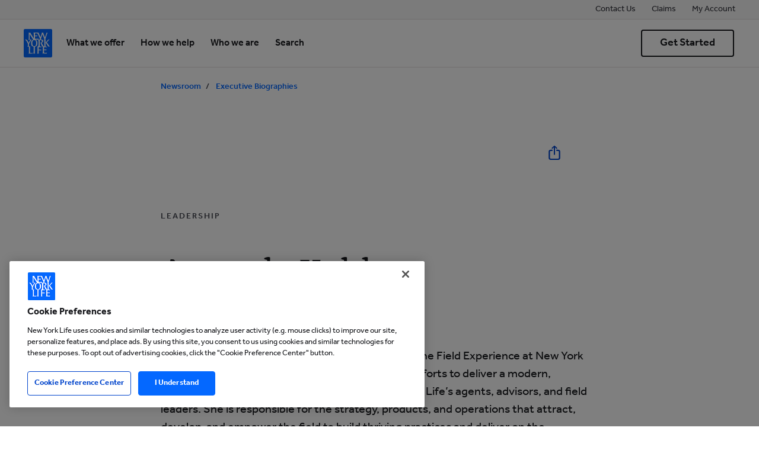

--- FILE ---
content_type: text/html; charset=UTF-8
request_url: https://www.newyorklife.com/newsroom/executive-biographies/amanda-kuhl-bio
body_size: 35214
content:

<!DOCTYPE HTML>
<html lang="en">
    <head>
    <meta charset="UTF-8"/>
    <title>Amanda Kuhl, Senior Vice President, Head of the Field Experience.</title>
    <meta name="keywords" content="Biography"/>
    <meta name="description" content="Amanda leads the organization’s efforts to deliver a modern, cohesive, and empowering experience for New York Life’s agents, advisors, and field leaders."/>
    <meta name="template" content="newsroom-article-template"/>
    <meta name="viewport" content="width=device-width, initial-scale=1"/>
    

    
    
    

    
    
<script defer="defer" type="text/javascript" src="https://rum.hlx.page/.rum/@adobe/helix-rum-js@%5E2/dist/rum-standalone.js" data-routing="env=prod,tier=publish,ams=New York Life Insurance Company (AEM)" integrity="" crossorigin="anonymous" data-enhancer-version="" data-enhancer-hash=""></script>
<link rel="stylesheet" href="/etc.clientlibs/nylcom/clientlibs/global.min.ACSHASH9631950a06cfb0429274f6ec44df0f71.css" type="text/css">



    


<link rel="canonical" href="https://www.newyorklife.com/newsroom/executive-biographies/amanda-kuhl-bio"/>
<link rel="icon" type="image/x-icon" href="/assets/icons/nyl-logo.svg"/>
<link rel="apple-touch-icon" href="/logo.png"/>
<meta name="analytics-pagename" content="newsroom:executive-biographies:amanda-kuhl-bio"/>


<meta property="og:type" content="website"/>
<meta property="og:url" content="https://www.newyorklife.com/newsroom/executive-biographies/amanda-kuhl-bio"/>

    <meta property="og:title" content="Amanda Kuhl, Senior Vice President, Head of the Field Experience."/>
    <meta property="og:description" content="Amanda leads the organization’s efforts to deliver a modern, cohesive, and empowering experience for New York Life’s agents, advisors, and field leaders."/>
    


    <meta name="twitter:card" content="summary_large_image"/>
    
    



<meta name="smru-bates" content="Exempt"/>


<script type="text/javascript">
;window.NREUM||(NREUM={});NREUM.init={distributed_tracing:{enabled:true},privacy:{cookies_enabled:true},ajax:{deny_list:["bam.nr-data.net"]}};

;NREUM.loader_config={accountID:"2096806",trustKey:"2441014",agentID:"1835079188",licenseKey:"NRBR-f936c64025bf2b18716",applicationID:"1835079188"};
;NREUM.info={beacon:"bam.nr-data.net",errorBeacon:"bam.nr-data.net",licenseKey:"NRBR-f936c64025bf2b18716",applicationID:"1835079188",sa:1};
;/*! For license information please see nr-loader-spa-1.275.0.min.js.LICENSE.txt */
(()=>{var e,t,r={8122:(e,t,r)=>{"use strict";r.d(t,{a:()=>i});var n=r(944);function i(e,t){try{if(!e||"object"!=typeof e)return(0,n.R)(3);if(!t||"object"!=typeof t)return(0,n.R)(4);const r=Object.create(Object.getPrototypeOf(t),Object.getOwnPropertyDescriptors(t)),o=0===Object.keys(r).length?e:r;for(let a in o)if(void 0!==e[a])try{if(null===e[a]){r[a]=null;continue}Array.isArray(e[a])&&Array.isArray(t[a])?r[a]=Array.from(new Set([...e[a],...t[a]])):"object"==typeof e[a]&&"object"==typeof t[a]?r[a]=i(e[a],t[a]):r[a]=e[a]}catch(e){(0,n.R)(1,e)}return r}catch(e){(0,n.R)(2,e)}}},2555:(e,t,r)=>{"use strict";r.d(t,{Vp:()=>c,fn:()=>s,x1:()=>u});var n=r(384),i=r(8122);const o={beacon:n.NT.beacon,errorBeacon:n.NT.errorBeacon,licenseKey:void 0,applicationID:void 0,sa:void 0,queueTime:void 0,applicationTime:void 0,ttGuid:void 0,user:void 0,account:void 0,product:void 0,extra:void 0,jsAttributes:{},userAttributes:void 0,atts:void 0,transactionName:void 0,tNamePlain:void 0},a={};function s(e){try{const t=c(e);return!!t.licenseKey&&!!t.errorBeacon&&!!t.applicationID}catch(e){return!1}}function c(e){if(!e)throw new Error("All info objects require an agent identifier!");if(!a[e])throw new Error("Info for ".concat(e," was never set"));return a[e]}function u(e,t){if(!e)throw new Error("All info objects require an agent identifier!");a[e]=(0,i.a)(t,o);const r=(0,n.nY)(e);r&&(r.info=a[e])}},9417:(e,t,r)=>{"use strict";r.d(t,{D0:()=>h,gD:()=>g,xN:()=>p});var n=r(993);const i=e=>{if(!e||"string"!=typeof e)return!1;try{document.createDocumentFragment().querySelector(e)}catch{return!1}return!0};var o=r(2614),a=r(944),s=r(384),c=r(8122);const u="[data-nr-mask]",d=()=>{const e={mask_selector:"*",block_selector:"[data-nr-block]",mask_input_options:{color:!1,date:!1,"datetime-local":!1,email:!1,month:!1,number:!1,range:!1,search:!1,tel:!1,text:!1,time:!1,url:!1,week:!1,textarea:!1,select:!1,password:!0}};return{ajax:{deny_list:void 0,block_internal:!0,enabled:!0,harvestTimeSeconds:10,autoStart:!0},distributed_tracing:{enabled:void 0,exclude_newrelic_header:void 0,cors_use_newrelic_header:void 0,cors_use_tracecontext_headers:void 0,allowed_origins:void 0},feature_flags:[],generic_events:{enabled:!0,harvestTimeSeconds:30,autoStart:!0},harvest:{tooManyRequestsDelay:60},jserrors:{enabled:!0,harvestTimeSeconds:10,autoStart:!0},logging:{enabled:!0,harvestTimeSeconds:10,autoStart:!0,level:n.p_.INFO},metrics:{enabled:!0,autoStart:!0},obfuscate:void 0,page_action:{enabled:!0},page_view_event:{enabled:!0,autoStart:!0},page_view_timing:{enabled:!0,harvestTimeSeconds:30,autoStart:!0},performance:{capture_marks:!1,capture_measures:!1},privacy:{cookies_enabled:!0},proxy:{assets:void 0,beacon:void 0},session:{expiresMs:o.wk,inactiveMs:o.BB},session_replay:{autoStart:!0,enabled:!1,harvestTimeSeconds:60,preload:!1,sampling_rate:10,error_sampling_rate:100,collect_fonts:!1,inline_images:!1,fix_stylesheets:!0,mask_all_inputs:!0,get mask_text_selector(){return e.mask_selector},set mask_text_selector(t){i(t)?e.mask_selector="".concat(t,",").concat(u):""===t||null===t?e.mask_selector=u:(0,a.R)(5,t)},get block_class(){return"nr-block"},get ignore_class(){return"nr-ignore"},get mask_text_class(){return"nr-mask"},get block_selector(){return e.block_selector},set block_selector(t){i(t)?e.block_selector+=",".concat(t):""!==t&&(0,a.R)(6,t)},get mask_input_options(){return e.mask_input_options},set mask_input_options(t){t&&"object"==typeof t?e.mask_input_options={...t,password:!0}:(0,a.R)(7,t)}},session_trace:{enabled:!0,harvestTimeSeconds:10,autoStart:!0},soft_navigations:{enabled:!0,harvestTimeSeconds:10,autoStart:!0},spa:{enabled:!0,harvestTimeSeconds:10,autoStart:!0},ssl:void 0,user_actions:{enabled:!0}}},l={},f="All configuration objects require an agent identifier!";function h(e){if(!e)throw new Error(f);if(!l[e])throw new Error("Configuration for ".concat(e," was never set"));return l[e]}function p(e,t){if(!e)throw new Error(f);l[e]=(0,c.a)(t,d());const r=(0,s.nY)(e);r&&(r.init=l[e])}function g(e,t){if(!e)throw new Error(f);var r=h(e);if(r){for(var n=t.split("."),i=0;i<n.length-1;i++)if("object"!=typeof(r=r[n[i]]))return;r=r[n[n.length-1]]}return r}},5603:(e,t,r)=>{"use strict";r.d(t,{a:()=>c,o:()=>s});var n=r(384),i=r(8122);const o={accountID:void 0,trustKey:void 0,agentID:void 0,licenseKey:void 0,applicationID:void 0,xpid:void 0},a={};function s(e){if(!e)throw new Error("All loader-config objects require an agent identifier!");if(!a[e])throw new Error("LoaderConfig for ".concat(e," was never set"));return a[e]}function c(e,t){if(!e)throw new Error("All loader-config objects require an agent identifier!");a[e]=(0,i.a)(t,o);const r=(0,n.nY)(e);r&&(r.loader_config=a[e])}},3371:(e,t,r)=>{"use strict";r.d(t,{V:()=>f,f:()=>l});var n=r(8122),i=r(384),o=r(6154),a=r(9324);let s=0;const c={buildEnv:a.F3,distMethod:a.Xs,version:a.xv,originTime:o.WN},u={customTransaction:void 0,disabled:!1,isolatedBacklog:!1,loaderType:void 0,maxBytes:3e4,onerror:void 0,ptid:void 0,releaseIds:{},appMetadata:{},session:void 0,denyList:void 0,timeKeeper:void 0,obfuscator:void 0},d={};function l(e){if(!e)throw new Error("All runtime objects require an agent identifier!");if(!d[e])throw new Error("Runtime for ".concat(e," was never set"));return d[e]}function f(e,t){if(!e)throw new Error("All runtime objects require an agent identifier!");d[e]={...(0,n.a)(t,u),...c},Object.hasOwnProperty.call(d[e],"harvestCount")||Object.defineProperty(d[e],"harvestCount",{get:()=>++s});const r=(0,i.nY)(e);r&&(r.runtime=d[e])}},9324:(e,t,r)=>{"use strict";r.d(t,{F3:()=>i,Xs:()=>o,Yq:()=>a,xv:()=>n});const n="1.275.0",i="PROD",o="CDN",a="^2.0.0-alpha.17"},6154:(e,t,r)=>{"use strict";r.d(t,{A4:()=>s,OF:()=>d,RI:()=>i,WN:()=>h,bv:()=>o,gm:()=>a,lR:()=>f,m:()=>u,mw:()=>c,sb:()=>l});var n=r(1863);const i="undefined"!=typeof window&&!!window.document,o="undefined"!=typeof WorkerGlobalScope&&("undefined"!=typeof self&&self instanceof WorkerGlobalScope&&self.navigator instanceof WorkerNavigator||"undefined"!=typeof globalThis&&globalThis instanceof WorkerGlobalScope&&globalThis.navigator instanceof WorkerNavigator),a=i?window:"undefined"!=typeof WorkerGlobalScope&&("undefined"!=typeof self&&self instanceof WorkerGlobalScope&&self||"undefined"!=typeof globalThis&&globalThis instanceof WorkerGlobalScope&&globalThis),s="complete"===a?.document?.readyState,c=Boolean("hidden"===a?.document?.visibilityState),u=""+a?.location,d=/iPad|iPhone|iPod/.test(a.navigator?.userAgent),l=d&&"undefined"==typeof SharedWorker,f=(()=>{const e=a.navigator?.userAgent?.match(/Firefox[/\s](\d+\.\d+)/);return Array.isArray(e)&&e.length>=2?+e[1]:0})(),h=Date.now()-(0,n.t)()},7295:(e,t,r)=>{"use strict";r.d(t,{Xv:()=>a,gX:()=>i,iW:()=>o});var n=[];function i(e){if(!e||o(e))return!1;if(0===n.length)return!0;for(var t=0;t<n.length;t++){var r=n[t];if("*"===r.hostname)return!1;if(s(r.hostname,e.hostname)&&c(r.pathname,e.pathname))return!1}return!0}function o(e){return void 0===e.hostname}function a(e){if(n=[],e&&e.length)for(var t=0;t<e.length;t++){let r=e[t];if(!r)continue;0===r.indexOf("http://")?r=r.substring(7):0===r.indexOf("https://")&&(r=r.substring(8));const i=r.indexOf("/");let o,a;i>0?(o=r.substring(0,i),a=r.substring(i)):(o=r,a="");let[s]=o.split(":");n.push({hostname:s,pathname:a})}}function s(e,t){return!(e.length>t.length)&&t.indexOf(e)===t.length-e.length}function c(e,t){return 0===e.indexOf("/")&&(e=e.substring(1)),0===t.indexOf("/")&&(t=t.substring(1)),""===e||e===t}},1687:(e,t,r)=>{"use strict";r.d(t,{Ak:()=>c,Ze:()=>l,x3:()=>u});var n=r(7836),i=r(3606),o=r(860),a=r(2646);const s={};function c(e,t){const r={staged:!1,priority:o.P3[t]||0};d(e),s[e].get(t)||s[e].set(t,r)}function u(e,t){e&&s[e]&&(s[e].get(t)&&s[e].delete(t),h(e,t,!1),s[e].size&&f(e))}function d(e){if(!e)throw new Error("agentIdentifier required");s[e]||(s[e]=new Map)}function l(e="",t="feature",r=!1){if(d(e),!e||!s[e].get(t)||r)return h(e,t);s[e].get(t).staged=!0,f(e)}function f(e){const t=Array.from(s[e]);t.every((([e,t])=>t.staged))&&(t.sort(((e,t)=>e[1].priority-t[1].priority)),t.forEach((([t])=>{s[e].delete(t),h(e,t)})))}function h(e,t,r=!0){const o=e?n.ee.get(e):n.ee,s=i.i.handlers;if(!o.aborted&&o.backlog&&s){if(r){const e=o.backlog[t],r=s[t];if(r){for(let t=0;e&&t<e.length;++t)p(e[t],r);Object.entries(r).forEach((([e,t])=>{Object.values(t||{}).forEach((t=>{t[0]?.on&&t[0]?.context()instanceof a.y&&t[0].on(e,t[1])}))}))}}o.isolatedBacklog||delete s[t],o.backlog[t]=null,o.emit("drain-"+t,[])}}function p(e,t){var r=e[1];Object.values(t[r]||{}).forEach((t=>{var r=e[0];if(t[0]===r){var n=t[1],i=e[3],o=e[2];n.apply(i,o)}}))}},7836:(e,t,r)=>{"use strict";r.d(t,{P:()=>c,ee:()=>u});var n=r(384),i=r(8990),o=r(3371),a=r(2646),s=r(5607);const c="nr@context:".concat(s.W),u=function e(t,r){var n={},s={},d={},l=!1;try{l=16===r.length&&(0,o.f)(r).isolatedBacklog}catch(e){}var f={on:p,addEventListener:p,removeEventListener:function(e,t){var r=n[e];if(!r)return;for(var i=0;i<r.length;i++)r[i]===t&&r.splice(i,1)},emit:function(e,r,n,i,o){!1!==o&&(o=!0);if(u.aborted&&!i)return;t&&o&&t.emit(e,r,n);for(var a=h(n),c=g(e),d=c.length,l=0;l<d;l++)c[l].apply(a,r);var p=v()[s[e]];p&&p.push([f,e,r,a]);return a},get:m,listeners:g,context:h,buffer:function(e,t){const r=v();if(t=t||"feature",f.aborted)return;Object.entries(e||{}).forEach((([e,n])=>{s[n]=t,t in r||(r[t]=[])}))},abort:function(){f._aborted=!0,Object.keys(f.backlog).forEach((e=>{delete f.backlog[e]}))},isBuffering:function(e){return!!v()[s[e]]},debugId:r,backlog:l?{}:t&&"object"==typeof t.backlog?t.backlog:{},isolatedBacklog:l};return Object.defineProperty(f,"aborted",{get:()=>{let e=f._aborted||!1;return e||(t&&(e=t.aborted),e)}}),f;function h(e){return e&&e instanceof a.y?e:e?(0,i.I)(e,c,(()=>new a.y(c))):new a.y(c)}function p(e,t){n[e]=g(e).concat(t)}function g(e){return n[e]||[]}function m(t){return d[t]=d[t]||e(f,t)}function v(){return f.backlog}}(void 0,"globalEE"),d=(0,n.Zm)();d.ee||(d.ee=u)},2646:(e,t,r)=>{"use strict";r.d(t,{y:()=>n});class n{constructor(e){this.contextId=e}}},9908:(e,t,r)=>{"use strict";r.d(t,{d:()=>n,p:()=>i});var n=r(7836).ee.get("handle");function i(e,t,r,i,o){o?(o.buffer([e],i),o.emit(e,t,r)):(n.buffer([e],i),n.emit(e,t,r))}},3606:(e,t,r)=>{"use strict";r.d(t,{i:()=>o});var n=r(9908);o.on=a;var i=o.handlers={};function o(e,t,r,o){a(o||n.d,i,e,t,r)}function a(e,t,r,i,o){o||(o="feature"),e||(e=n.d);var a=t[o]=t[o]||{};(a[r]=a[r]||[]).push([e,i])}},3878:(e,t,r)=>{"use strict";function n(e,t){return{capture:e,passive:!1,signal:t}}function i(e,t,r=!1,i){window.addEventListener(e,t,n(r,i))}function o(e,t,r=!1,i){document.addEventListener(e,t,n(r,i))}r.d(t,{DD:()=>o,jT:()=>n,sp:()=>i})},5607:(e,t,r)=>{"use strict";r.d(t,{W:()=>n});const n=(0,r(9566).bz)()},9566:(e,t,r)=>{"use strict";r.d(t,{LA:()=>s,ZF:()=>c,bz:()=>a,el:()=>u});var n=r(6154);const i="xxxxxxxx-xxxx-4xxx-yxxx-xxxxxxxxxxxx";function o(e,t){return e?15&e[t]:16*Math.random()|0}function a(){const e=n.gm?.crypto||n.gm?.msCrypto;let t,r=0;return e&&e.getRandomValues&&(t=e.getRandomValues(new Uint8Array(30))),i.split("").map((e=>"x"===e?o(t,r++).toString(16):"y"===e?(3&o()|8).toString(16):e)).join("")}function s(e){const t=n.gm?.crypto||n.gm?.msCrypto;let r,i=0;t&&t.getRandomValues&&(r=t.getRandomValues(new Uint8Array(e)));const a=[];for(var s=0;s<e;s++)a.push(o(r,i++).toString(16));return a.join("")}function c(){return s(16)}function u(){return s(32)}},2614:(e,t,r)=>{"use strict";r.d(t,{BB:()=>a,H3:()=>n,g:()=>u,iL:()=>c,tS:()=>s,uh:()=>i,wk:()=>o});const n="NRBA",i="SESSION",o=144e5,a=18e5,s={STARTED:"session-started",PAUSE:"session-pause",RESET:"session-reset",RESUME:"session-resume",UPDATE:"session-update"},c={SAME_TAB:"same-tab",CROSS_TAB:"cross-tab"},u={OFF:0,FULL:1,ERROR:2}},1863:(e,t,r)=>{"use strict";function n(){return Math.floor(performance.now())}r.d(t,{t:()=>n})},7485:(e,t,r)=>{"use strict";r.d(t,{D:()=>i});var n=r(6154);function i(e){if(0===(e||"").indexOf("data:"))return{protocol:"data"};try{const t=new URL(e,location.href),r={port:t.port,hostname:t.hostname,pathname:t.pathname,search:t.search,protocol:t.protocol.slice(0,t.protocol.indexOf(":")),sameOrigin:t.protocol===n.gm?.location?.protocol&&t.host===n.gm?.location?.host};return r.port&&""!==r.port||("http:"===t.protocol&&(r.port="80"),"https:"===t.protocol&&(r.port="443")),r.pathname&&""!==r.pathname?r.pathname.startsWith("/")||(r.pathname="/".concat(r.pathname)):r.pathname="/",r}catch(e){return{}}}},944:(e,t,r)=>{"use strict";function n(e,t){"function"==typeof console.debug&&console.debug("New Relic Warning: https://github.com/newrelic/newrelic-browser-agent/blob/main/docs/warning-codes.md#".concat(e),t)}r.d(t,{R:()=>n})},5284:(e,t,r)=>{"use strict";r.d(t,{t:()=>c,B:()=>s});var n=r(7836),i=r(6154);const o="newrelic";const a=new Set,s={};function c(e,t){const r=n.ee.get(t);s[t]??={},e&&"object"==typeof e&&(a.has(t)||(r.emit("rumresp",[e]),s[t]=e,a.add(t),function(e={}){try{i.gm.dispatchEvent(new CustomEvent(o,{detail:e}))}catch(e){}}({loaded:!0})))}},8990:(e,t,r)=>{"use strict";r.d(t,{I:()=>i});var n=Object.prototype.hasOwnProperty;function i(e,t,r){if(n.call(e,t))return e[t];var i=r();if(Object.defineProperty&&Object.keys)try{return Object.defineProperty(e,t,{value:i,writable:!0,enumerable:!1}),i}catch(e){}return e[t]=i,i}},6389:(e,t,r)=>{"use strict";function n(e,t=500,r={}){const n=r?.leading||!1;let i;return(...r)=>{n&&void 0===i&&(e.apply(this,r),i=setTimeout((()=>{i=clearTimeout(i)}),t)),n||(clearTimeout(i),i=setTimeout((()=>{e.apply(this,r)}),t))}}function i(e){let t=!1;return(...r)=>{t||(t=!0,e.apply(this,r))}}r.d(t,{J:()=>i,s:()=>n})},3304:(e,t,r)=>{"use strict";r.d(t,{A:()=>o});var n=r(7836);const i=()=>{const e=new WeakSet;return(t,r)=>{if("object"==typeof r&&null!==r){if(e.has(r))return;e.add(r)}return r}};function o(e){try{return JSON.stringify(e,i())??""}catch(e){try{n.ee.emit("internal-error",[e])}catch(e){}return""}}},5289:(e,t,r)=>{"use strict";r.d(t,{GG:()=>o,sB:()=>a});var n=r(3878);function i(){return"undefined"==typeof document||"complete"===document.readyState}function o(e,t){if(i())return e();(0,n.sp)("load",e,t)}function a(e){if(i())return e();(0,n.DD)("DOMContentLoaded",e)}},384:(e,t,r)=>{"use strict";r.d(t,{NT:()=>o,US:()=>d,Zm:()=>a,bQ:()=>c,dV:()=>s,nY:()=>u,pV:()=>l});var n=r(6154),i=r(1863);const o={beacon:"bam.nr-data.net",errorBeacon:"bam.nr-data.net"};function a(){return n.gm.NREUM||(n.gm.NREUM={}),void 0===n.gm.newrelic&&(n.gm.newrelic=n.gm.NREUM),n.gm.NREUM}function s(){let e=a();return e.o||(e.o={ST:n.gm.setTimeout,SI:n.gm.setImmediate,CT:n.gm.clearTimeout,XHR:n.gm.XMLHttpRequest,REQ:n.gm.Request,EV:n.gm.Event,PR:n.gm.Promise,MO:n.gm.MutationObserver,FETCH:n.gm.fetch,WS:n.gm.WebSocket}),e}function c(e,t){let r=a();r.initializedAgents??={},t.initializedAt={ms:(0,i.t)(),date:new Date},r.initializedAgents[e]=t}function u(e){let t=a();return t.initializedAgents?.[e]}function d(e,t){a()[e]=t}function l(){return function(){let e=a();const t=e.info||{};e.info={beacon:o.beacon,errorBeacon:o.errorBeacon,...t}}(),function(){let e=a();const t=e.init||{};e.init={...t}}(),s(),function(){let e=a();const t=e.loader_config||{};e.loader_config={...t}}(),a()}},2843:(e,t,r)=>{"use strict";r.d(t,{u:()=>i});var n=r(3878);function i(e,t=!1,r,i){(0,n.DD)("visibilitychange",(function(){if(t)return void("hidden"===document.visibilityState&&e());e(document.visibilityState)}),r,i)}},8139:(e,t,r)=>{"use strict";r.d(t,{u:()=>f});var n=r(7836),i=r(3434),o=r(8990),a=r(6154);const s={},c=a.gm.XMLHttpRequest,u="addEventListener",d="removeEventListener",l="nr@wrapped:".concat(n.P);function f(e){var t=function(e){return(e||n.ee).get("events")}(e);if(s[t.debugId]++)return t;s[t.debugId]=1;var r=(0,i.YM)(t,!0);function f(e){r.inPlace(e,[u,d],"-",p)}function p(e,t){return e[1]}return"getPrototypeOf"in Object&&(a.RI&&h(document,f),c&&h(c.prototype,f),h(a.gm,f)),t.on(u+"-start",(function(e,t){var n=e[1];if(null!==n&&("function"==typeof n||"object"==typeof n)){var i=(0,o.I)(n,l,(function(){var e={object:function(){if("function"!=typeof n.handleEvent)return;return n.handleEvent.apply(n,arguments)},function:n}[typeof n];return e?r(e,"fn-",null,e.name||"anonymous"):n}));this.wrapped=e[1]=i}})),t.on(d+"-start",(function(e){e[1]=this.wrapped||e[1]})),t}function h(e,t,...r){let n=e;for(;"object"==typeof n&&!Object.prototype.hasOwnProperty.call(n,u);)n=Object.getPrototypeOf(n);n&&t(n,...r)}},3434:(e,t,r)=>{"use strict";r.d(t,{Jt:()=>o,YM:()=>c});var n=r(7836),i=r(5607);const o="nr@original:".concat(i.W);var a=Object.prototype.hasOwnProperty,s=!1;function c(e,t){return e||(e=n.ee),r.inPlace=function(e,t,n,i,o){n||(n="");const a="-"===n.charAt(0);for(let s=0;s<t.length;s++){const c=t[s],u=e[c];d(u)||(e[c]=r(u,a?c+n:n,i,c,o))}},r.flag=o,r;function r(t,r,n,s,c){return d(t)?t:(r||(r=""),nrWrapper[o]=t,function(e,t,r){if(Object.defineProperty&&Object.keys)try{return Object.keys(e).forEach((function(r){Object.defineProperty(t,r,{get:function(){return e[r]},set:function(t){return e[r]=t,t}})})),t}catch(e){u([e],r)}for(var n in e)a.call(e,n)&&(t[n]=e[n])}(t,nrWrapper,e),nrWrapper);function nrWrapper(){var o,a,d,l;try{a=this,o=[...arguments],d="function"==typeof n?n(o,a):n||{}}catch(t){u([t,"",[o,a,s],d],e)}i(r+"start",[o,a,s],d,c);try{return l=t.apply(a,o)}catch(e){throw i(r+"err",[o,a,e],d,c),e}finally{i(r+"end",[o,a,l],d,c)}}}function i(r,n,i,o){if(!s||t){var a=s;s=!0;try{e.emit(r,n,i,t,o)}catch(t){u([t,r,n,i],e)}s=a}}}function u(e,t){t||(t=n.ee);try{t.emit("internal-error",e)}catch(e){}}function d(e){return!(e&&"function"==typeof e&&e.apply&&!e[o])}},9300:(e,t,r)=>{"use strict";r.d(t,{T:()=>n});const n=r(860).K7.ajax},3333:(e,t,r)=>{"use strict";r.d(t,{TZ:()=>n,Zp:()=>i,mq:()=>s,nf:()=>a,qN:()=>o});const n=r(860).K7.genericEvents,i=["auxclick","click","copy","keydown","paste","scrollend"],o=["focus","blur"],a=4,s=1e3},6774:(e,t,r)=>{"use strict";r.d(t,{T:()=>n});const n=r(860).K7.jserrors},993:(e,t,r)=>{"use strict";r.d(t,{ET:()=>o,TZ:()=>a,p_:()=>i});var n=r(860);const i={ERROR:"ERROR",WARN:"WARN",INFO:"INFO",DEBUG:"DEBUG",TRACE:"TRACE"},o="log",a=n.K7.logging},3785:(e,t,r)=>{"use strict";r.d(t,{R:()=>c,b:()=>u});var n=r(9908),i=r(1863),o=r(860),a=r(3969),s=r(993);function c(e,t,r={},c=s.p_.INFO){(0,n.p)(a.xV,["API/logging/".concat(c.toLowerCase(),"/called")],void 0,o.K7.metrics,e),(0,n.p)(s.ET,[(0,i.t)(),t,r,c],void 0,o.K7.logging,e)}function u(e){return"string"==typeof e&&Object.values(s.p_).some((t=>t===e.toUpperCase().trim()))}},3969:(e,t,r)=>{"use strict";r.d(t,{TZ:()=>n,XG:()=>s,rs:()=>i,xV:()=>a,z_:()=>o});const n=r(860).K7.metrics,i="sm",o="cm",a="storeSupportabilityMetrics",s="storeEventMetrics"},6630:(e,t,r)=>{"use strict";r.d(t,{T:()=>n});const n=r(860).K7.pageViewEvent},782:(e,t,r)=>{"use strict";r.d(t,{T:()=>n});const n=r(860).K7.pageViewTiming},6344:(e,t,r)=>{"use strict";r.d(t,{BB:()=>d,G4:()=>o,Qb:()=>l,TZ:()=>i,Ug:()=>a,_s:()=>s,bc:()=>u,yP:()=>c});var n=r(2614);const i=r(860).K7.sessionReplay,o={RECORD:"recordReplay",PAUSE:"pauseReplay",REPLAY_RUNNING:"replayRunning",ERROR_DURING_REPLAY:"errorDuringReplay"},a=.12,s={DomContentLoaded:0,Load:1,FullSnapshot:2,IncrementalSnapshot:3,Meta:4,Custom:5},c={[n.g.ERROR]:15e3,[n.g.FULL]:3e5,[n.g.OFF]:0},u={RESET:{message:"Session was reset",sm:"Reset"},IMPORT:{message:"Recorder failed to import",sm:"Import"},TOO_MANY:{message:"429: Too Many Requests",sm:"Too-Many"},TOO_BIG:{message:"Payload was too large",sm:"Too-Big"},CROSS_TAB:{message:"Session Entity was set to OFF on another tab",sm:"Cross-Tab"},ENTITLEMENTS:{message:"Session Replay is not allowed and will not be started",sm:"Entitlement"}},d=5e3,l={API:"api"}},5270:(e,t,r)=>{"use strict";r.d(t,{Aw:()=>c,CT:()=>u,SR:()=>s});var n=r(384),i=r(9417),o=r(7767),a=r(6154);function s(e){return!!(0,n.dV)().o.MO&&(0,o.V)(e)&&!0===(0,i.gD)(e,"session_trace.enabled")}function c(e){return!0===(0,i.gD)(e,"session_replay.preload")&&s(e)}function u(e,t){const r=t.correctAbsoluteTimestamp(e);return{originalTimestamp:e,correctedTimestamp:r,timestampDiff:e-r,originTime:a.WN,correctedOriginTime:t.correctedOriginTime,originTimeDiff:Math.floor(a.WN-t.correctedOriginTime)}}},3738:(e,t,r)=>{"use strict";r.d(t,{He:()=>i,Kp:()=>s,Lc:()=>u,Rz:()=>d,TZ:()=>n,bD:()=>o,d3:()=>a,jx:()=>l,uP:()=>c});const n=r(860).K7.sessionTrace,i="bstResource",o="resource",a="-start",s="-end",c="fn"+a,u="fn"+s,d="pushState",l=1e3},3962:(e,t,r)=>{"use strict";r.d(t,{AM:()=>o,O2:()=>s,Qu:()=>c,TZ:()=>a,ih:()=>u,tC:()=>i});var n=r(860);const i=["click","keydown","submit"],o="api",a=n.K7.softNav,s={INITIAL_PAGE_LOAD:"",ROUTE_CHANGE:1,UNSPECIFIED:2},c={INTERACTION:1,AJAX:2,CUSTOM_END:3,CUSTOM_TRACER:4},u={IP:"in progress",FIN:"finished",CAN:"cancelled"}},7378:(e,t,r)=>{"use strict";r.d(t,{$p:()=>x,BR:()=>b,Kp:()=>R,L3:()=>y,Lc:()=>c,NC:()=>o,SG:()=>d,TZ:()=>i,U6:()=>p,UT:()=>m,d3:()=>w,dT:()=>f,e5:()=>A,gx:()=>v,l9:()=>l,oW:()=>h,op:()=>g,rw:()=>u,tH:()=>E,uP:()=>s,wW:()=>T,xq:()=>a});var n=r(384);const i=r(860).K7.spa,o=["click","submit","keypress","keydown","keyup","change"],a=999,s="fn-start",c="fn-end",u="cb-start",d="api-ixn-",l="remaining",f="interaction",h="spaNode",p="jsonpNode",g="fetch-start",m="fetch-done",v="fetch-body-",b="jsonp-end",y=(0,n.dV)().o.ST,w="-start",R="-end",x="-body",T="cb"+R,A="jsTime",E="fetch"},4234:(e,t,r)=>{"use strict";r.d(t,{W:()=>o});var n=r(7836),i=r(1687);class o{constructor(e,t){this.agentIdentifier=e,this.ee=n.ee.get(e),this.featureName=t,this.blocked=!1}deregisterDrain(){(0,i.x3)(this.agentIdentifier,this.featureName)}}},7767:(e,t,r)=>{"use strict";r.d(t,{V:()=>o});var n=r(9417),i=r(6154);const o=e=>i.RI&&!0===(0,n.gD)(e,"privacy.cookies_enabled")},425:(e,t,r)=>{"use strict";r.d(t,{j:()=>P});var n=r(860),i=r(2555),o=r(3371),a=r(9908),s=r(7836),c=r(1687),u=r(5289),d=r(6154),l=r(944),f=r(3969),h=r(384),p=r(6344);const g=["setErrorHandler","finished","addToTrace","addRelease","addPageAction","setCurrentRouteName","setPageViewName","setCustomAttribute","interaction","noticeError","setUserId","setApplicationVersion","start",p.G4.RECORD,p.G4.PAUSE,"log","wrapLogger"],m=["setErrorHandler","finished","addToTrace","addRelease"];var v=r(1863),b=r(2614),y=r(993),w=r(3785),R=r(2646),x=r(3434);const T=new Map;function A(e,t,r,n){if("object"!=typeof t||!t||"string"!=typeof r||!r||"function"!=typeof t[r])return(0,l.R)(29);const i=function(e){return(e||s.ee).get("logger")}(e),o=(0,x.YM)(i),a=new R.y(s.P);a.level=n.level,a.customAttributes=n.customAttributes;const c=t[r]?.[x.Jt]||t[r];return T.set(c,a),o.inPlace(t,[r],"wrap-logger-",(()=>T.get(c))),i}function E(){const e=(0,h.pV)();g.forEach((t=>{e[t]=(...r)=>function(t,...r){let n=[];return Object.values(e.initializedAgents).forEach((e=>{e&&e.api?e.exposed&&e.api[t]&&n.push(e.api[t](...r)):(0,l.R)(38,t)})),n.length>1?n:n[0]}(t,...r)}))}const S={};var N=r(9417),O=r(5603),_=r(5284);const I=e=>{const t=e.startsWith("http");e+="/",r.p=t?e:"https://"+e};let j=!1;function P(e,t={},g,R){let{init:x,info:T,loader_config:P,runtime:C={},exposed:k=!0}=t;C.loaderType=g;const L=(0,h.pV)();T||(x=L.init,T=L.info,P=L.loader_config),(0,N.xN)(e.agentIdentifier,x||{}),(0,O.a)(e.agentIdentifier,P||{}),T.jsAttributes??={},d.bv&&(T.jsAttributes.isWorker=!0),(0,i.x1)(e.agentIdentifier,T);const H=(0,N.D0)(e.agentIdentifier),D=[T.beacon,T.errorBeacon];j||(H.proxy.assets&&(I(H.proxy.assets),D.push(H.proxy.assets)),H.proxy.beacon&&D.push(H.proxy.beacon),E(),(0,h.US)("activatedFeatures",_.B),e.runSoftNavOverSpa&&=!0===H.soft_navigations.enabled&&H.feature_flags.includes("soft_nav")),C.denyList=[...H.ajax.deny_list||[],...H.ajax.block_internal?D:[]],C.ptid=e.agentIdentifier,(0,o.V)(e.agentIdentifier,C),e.ee=s.ee.get(e.agentIdentifier),void 0===e.api&&(e.api=function(e,t,h=!1){t||(0,c.Ak)(e,"api");const g={};var R=s.ee.get(e),x=R.get("tracer");S[e]=b.g.OFF,R.on(p.G4.REPLAY_RUNNING,(t=>{S[e]=t}));var T="api-",E=T+"ixn-";function N(t,r,n,o){const a=(0,i.Vp)(e);return null===r?delete a.jsAttributes[t]:(0,i.x1)(e,{...a,jsAttributes:{...a.jsAttributes,[t]:r}}),I(T,n,!0,o||null===r?"session":void 0)(t,r)}function O(){}g.log=function(e,{customAttributes:t={},level:r=y.p_.INFO}={}){(0,a.p)(f.xV,["API/log/called"],void 0,n.K7.metrics,R),(0,w.R)(R,e,t,r)},g.wrapLogger=(e,t,{customAttributes:r={},level:i=y.p_.INFO}={})=>{(0,a.p)(f.xV,["API/wrapLogger/called"],void 0,n.K7.metrics,R),A(R,e,t,{customAttributes:r,level:i})},m.forEach((e=>{g[e]=I(T,e,!0,"api")})),g.addPageAction=I(T,"addPageAction",!0,n.K7.genericEvents),g.setPageViewName=function(t,r){if("string"==typeof t)return"/"!==t.charAt(0)&&(t="/"+t),(0,o.f)(e).customTransaction=(r||"http://custom.transaction")+t,I(T,"setPageViewName",!0)()},g.setCustomAttribute=function(e,t,r=!1){if("string"==typeof e){if(["string","number","boolean"].includes(typeof t)||null===t)return N(e,t,"setCustomAttribute",r);(0,l.R)(40,typeof t)}else(0,l.R)(39,typeof e)},g.setUserId=function(e){if("string"==typeof e||null===e)return N("enduser.id",e,"setUserId",!0);(0,l.R)(41,typeof e)},g.setApplicationVersion=function(e){if("string"==typeof e||null===e)return N("application.version",e,"setApplicationVersion",!1);(0,l.R)(42,typeof e)},g.start=()=>{try{(0,a.p)(f.xV,["API/start/called"],void 0,n.K7.metrics,R),R.emit("manual-start-all")}catch(e){(0,l.R)(23,e)}},g[p.G4.RECORD]=function(){(0,a.p)(f.xV,["API/recordReplay/called"],void 0,n.K7.metrics,R),(0,a.p)(p.G4.RECORD,[],void 0,n.K7.sessionReplay,R)},g[p.G4.PAUSE]=function(){(0,a.p)(f.xV,["API/pauseReplay/called"],void 0,n.K7.metrics,R),(0,a.p)(p.G4.PAUSE,[],void 0,n.K7.sessionReplay,R)},g.interaction=function(e){return(new O).get("object"==typeof e?e:{})};const _=O.prototype={createTracer:function(e,t){var r={},i=this,o="function"==typeof t;return(0,a.p)(f.xV,["API/createTracer/called"],void 0,n.K7.metrics,R),h||(0,a.p)(E+"tracer",[(0,v.t)(),e,r],i,n.K7.spa,R),function(){if(x.emit((o?"":"no-")+"fn-start",[(0,v.t)(),i,o],r),o)try{return t.apply(this,arguments)}catch(e){const t="string"==typeof e?new Error(e):e;throw x.emit("fn-err",[arguments,this,t],r),t}finally{x.emit("fn-end",[(0,v.t)()],r)}}}};function I(e,t,r,i){return function(){return(0,a.p)(f.xV,["API/"+t+"/called"],void 0,n.K7.metrics,R),i&&(0,a.p)(e+t,[(0,v.t)(),...arguments],r?null:this,i,R),r?void 0:this}}function j(){r.e(478).then(r.bind(r,8778)).then((({setAPI:t})=>{t(e),(0,c.Ze)(e,"api")})).catch((e=>{(0,l.R)(27,e),R.abort()}))}return["actionText","setName","setAttribute","save","ignore","onEnd","getContext","end","get"].forEach((e=>{_[e]=I(E,e,void 0,h?n.K7.softNav:n.K7.spa)})),g.setCurrentRouteName=h?I(E,"routeName",void 0,n.K7.softNav):I(T,"routeName",!0,n.K7.spa),g.noticeError=function(t,r){"string"==typeof t&&(t=new Error(t)),(0,a.p)(f.xV,["API/noticeError/called"],void 0,n.K7.metrics,R),(0,a.p)("err",[t,(0,v.t)(),!1,r,!!S[e]],void 0,n.K7.jserrors,R)},d.RI?(0,u.GG)((()=>j()),!0):j(),g}(e.agentIdentifier,R,e.runSoftNavOverSpa)),void 0===e.exposed&&(e.exposed=k),j=!0}},8374:(e,t,r)=>{r.nc=(()=>{try{return document?.currentScript?.nonce}catch(e){}return""})()},860:(e,t,r)=>{"use strict";r.d(t,{$J:()=>o,K7:()=>n,P3:()=>i});const n={ajax:"ajax",genericEvents:"generic_events",jserrors:"jserrors",logging:"logging",metrics:"metrics",pageAction:"page_action",pageViewEvent:"page_view_event",pageViewTiming:"page_view_timing",sessionReplay:"session_replay",sessionTrace:"session_trace",softNav:"soft_navigations",spa:"spa"},i={[n.pageViewEvent]:1,[n.pageViewTiming]:2,[n.metrics]:3,[n.jserrors]:4,[n.spa]:5,[n.ajax]:6,[n.sessionTrace]:7,[n.softNav]:8,[n.sessionReplay]:9,[n.logging]:10,[n.genericEvents]:11},o={[n.pageViewTiming]:"events",[n.ajax]:"events",[n.spa]:"events",[n.softNav]:"events",[n.metrics]:"jserrors",[n.jserrors]:"jserrors",[n.sessionTrace]:"browser/blobs",[n.sessionReplay]:"browser/blobs",[n.logging]:"browser/logs",[n.genericEvents]:"ins"}}},n={};function i(e){var t=n[e];if(void 0!==t)return t.exports;var o=n[e]={exports:{}};return r[e](o,o.exports,i),o.exports}i.m=r,i.d=(e,t)=>{for(var r in t)i.o(t,r)&&!i.o(e,r)&&Object.defineProperty(e,r,{enumerable:!0,get:t[r]})},i.f={},i.e=e=>Promise.all(Object.keys(i.f).reduce(((t,r)=>(i.f[r](e,t),t)),[])),i.u=e=>({212:"nr-spa-compressor",249:"nr-spa-recorder",478:"nr-spa"}[e]+"-1.275.0.min.js"),i.o=(e,t)=>Object.prototype.hasOwnProperty.call(e,t),e={},t="NRBA-1.275.0.PROD:",i.l=(r,n,o,a)=>{if(e[r])e[r].push(n);else{var s,c;if(void 0!==o)for(var u=document.getElementsByTagName("script"),d=0;d<u.length;d++){var l=u[d];if(l.getAttribute("src")==r||l.getAttribute("data-webpack")==t+o){s=l;break}}if(!s){c=!0;var f={478:"sha512-NvU3eQ7o5326npq3PdmyQFPyLLZ8dzJ2BG6+iqztQtUJe3LUirTbILWdA3lulN387X5fmO+nMjQ+LJRbkEPLVA==",249:"sha512-R/f355fvvfTK6aJgvL0I8Qhud5dLX6qQ7Zp5T6jXvMAyn8gP34jRy3hYQLS8EORUfSog20ecrDt9jLqfiNHbMQ==",212:"sha512-TFSNY6YbI0MLCIwHL77tq3s4Lpj2qr0N+8089sEUUOEdvqMeEJAchudmqpGRb5sfw6nx9uHsypk2HT16ipv7kg=="};(s=document.createElement("script")).charset="utf-8",s.timeout=120,i.nc&&s.setAttribute("nonce",i.nc),s.setAttribute("data-webpack",t+o),s.src=r,0!==s.src.indexOf(window.location.origin+"/")&&(s.crossOrigin="anonymous"),f[a]&&(s.integrity=f[a])}e[r]=[n];var h=(t,n)=>{s.onerror=s.onload=null,clearTimeout(p);var i=e[r];if(delete e[r],s.parentNode&&s.parentNode.removeChild(s),i&&i.forEach((e=>e(n))),t)return t(n)},p=setTimeout(h.bind(null,void 0,{type:"timeout",target:s}),12e4);s.onerror=h.bind(null,s.onerror),s.onload=h.bind(null,s.onload),c&&document.head.appendChild(s)}},i.r=e=>{"undefined"!=typeof Symbol&&Symbol.toStringTag&&Object.defineProperty(e,Symbol.toStringTag,{value:"Module"}),Object.defineProperty(e,"__esModule",{value:!0})},i.p="https://js-agent.newrelic.com/",(()=>{var e={38:0,788:0};i.f.j=(t,r)=>{var n=i.o(e,t)?e[t]:void 0;if(0!==n)if(n)r.push(n[2]);else{var o=new Promise(((r,i)=>n=e[t]=[r,i]));r.push(n[2]=o);var a=i.p+i.u(t),s=new Error;i.l(a,(r=>{if(i.o(e,t)&&(0!==(n=e[t])&&(e[t]=void 0),n)){var o=r&&("load"===r.type?"missing":r.type),a=r&&r.target&&r.target.src;s.message="Loading chunk "+t+" failed.\n("+o+": "+a+")",s.name="ChunkLoadError",s.type=o,s.request=a,n[1](s)}}),"chunk-"+t,t)}};var t=(t,r)=>{var n,o,[a,s,c]=r,u=0;if(a.some((t=>0!==e[t]))){for(n in s)i.o(s,n)&&(i.m[n]=s[n]);if(c)c(i)}for(t&&t(r);u<a.length;u++)o=a[u],i.o(e,o)&&e[o]&&e[o][0](),e[o]=0},r=self["webpackChunk:NRBA-1.275.0.PROD"]=self["webpackChunk:NRBA-1.275.0.PROD"]||[];r.forEach(t.bind(null,0)),r.push=t.bind(null,r.push.bind(r))})(),(()=>{"use strict";i(8374);var e=i(944),t=i(6344),r=i(9566);class n{agentIdentifier;constructor(e=(0,r.LA)(16)){this.agentIdentifier=e}#e(t,...r){if("function"==typeof this.api?.[t])return this.api[t](...r);(0,e.R)(35,t)}addPageAction(e,t){return this.#e("addPageAction",e,t)}setPageViewName(e,t){return this.#e("setPageViewName",e,t)}setCustomAttribute(e,t,r){return this.#e("setCustomAttribute",e,t,r)}noticeError(e,t){return this.#e("noticeError",e,t)}setUserId(e){return this.#e("setUserId",e)}setApplicationVersion(e){return this.#e("setApplicationVersion",e)}setErrorHandler(e){return this.#e("setErrorHandler",e)}addRelease(e,t){return this.#e("addRelease",e,t)}log(e,t){return this.#e("log",e,t)}}class o extends n{#e(t,...r){if("function"==typeof this.api?.[t])return this.api[t](...r);(0,e.R)(35,t)}start(){return this.#e("start")}finished(e){return this.#e("finished",e)}recordReplay(){return this.#e(t.G4.RECORD)}pauseReplay(){return this.#e(t.G4.PAUSE)}addToTrace(e){return this.#e("addToTrace",e)}setCurrentRouteName(e){return this.#e("setCurrentRouteName",e)}interaction(){return this.#e("interaction")}wrapLogger(e,t,r){return this.#e("wrapLogger",e,t,r)}}var a=i(860),s=i(9417);const c=Object.values(a.K7);function u(e){const t={};return c.forEach((r=>{t[r]=function(e,t){return!0===(0,s.gD)(t,"".concat(e,".enabled"))}(r,e)})),t}var d=i(425);var l=i(1687),f=i(4234),h=i(5289),p=i(6154),g=i(5270),m=i(7767),v=i(6389);class b extends f.W{constructor(e,t,r=!0){super(e.agentIdentifier,t),this.auto=r,this.abortHandler=void 0,this.featAggregate=void 0,this.onAggregateImported=void 0,!1===e.init[this.featureName].autoStart&&(this.auto=!1),this.auto?(0,l.Ak)(e.agentIdentifier,t):this.ee.on("manual-start-all",(0,v.J)((()=>{(0,l.Ak)(e.agentIdentifier,this.featureName),this.auto=!0,this.importAggregator(e)})))}importAggregator(t,r={}){if(this.featAggregate||!this.auto)return;let n;this.onAggregateImported=new Promise((e=>{n=e}));const o=async()=>{let o;try{if((0,m.V)(this.agentIdentifier)){const{setupAgentSession:e}=await i.e(478).then(i.bind(i,6526));o=e(t)}}catch(t){(0,e.R)(20,t),this.ee.emit("internal-error",[t]),this.featureName===a.K7.sessionReplay&&this.abortHandler?.()}try{if(t.sharedAggregator)await t.sharedAggregator;else{t.sharedAggregator=i.e(478).then(i.bind(i,9337));const{EventAggregator:e}=await t.sharedAggregator;t.sharedAggregator=new e}if(!this.#t(this.featureName,o))return(0,l.Ze)(this.agentIdentifier,this.featureName),void n(!1);const{lazyFeatureLoader:e}=await i.e(478).then(i.bind(i,6103)),{Aggregate:a}=await e(this.featureName,"aggregate");this.featAggregate=new a(t,r),n(!0)}catch(t){(0,e.R)(34,t),this.abortHandler?.(),(0,l.Ze)(this.agentIdentifier,this.featureName,!0),n(!1),this.ee&&this.ee.abort()}};p.RI?(0,h.GG)((()=>o()),!0):o()}#t(e,t){switch(e){case a.K7.sessionReplay:return(0,g.SR)(this.agentIdentifier)&&!!t;case a.K7.sessionTrace:return!!t;default:return!0}}}var y=i(6630);class w extends b{static featureName=y.T;constructor(e,t=!0){super(e,y.T,t),this.importAggregator(e)}}var R=i(384);var x=i(9908),T=i(2843),A=i(3878),E=i(782),S=i(1863);class N extends b{static featureName=E.T;constructor(e,t=!0){super(e,E.T,t),p.RI&&((0,T.u)((()=>(0,x.p)("docHidden",[(0,S.t)()],void 0,E.T,this.ee)),!0),(0,A.sp)("pagehide",(()=>(0,x.p)("winPagehide",[(0,S.t)()],void 0,E.T,this.ee))),this.importAggregator(e))}}var O=i(3969);class _ extends b{static featureName=O.TZ;constructor(e,t=!0){super(e,O.TZ,t),this.importAggregator(e)}}var I=i(6774),j=i(3304);class P{constructor(e,t,r,n,i){this.name="UncaughtError",this.message="string"==typeof e?e:(0,j.A)(e),this.sourceURL=t,this.line=r,this.column=n,this.__newrelic=i}}function C(e){return H(e)?e:new P(void 0!==e?.message?e.message:e,e?.filename||e?.sourceURL,e?.lineno||e?.line,e?.colno||e?.col,e?.__newrelic)}function k(e){const t="Unhandled Promise Rejection";if(!e?.reason)return;if(H(e.reason))try{return e.reason.message=t+": "+e.reason.message,C(e.reason)}catch(t){return C(e.reason)}const r=C(e.reason);return r.message=t+": "+r?.message,r}function L(e){if(e.error instanceof SyntaxError&&!/:\d+$/.test(e.error.stack?.trim())){const t=new P(e.message,e.filename,e.lineno,e.colno,e.error.__newrelic);return t.name=SyntaxError.name,t}return H(e.error)?e.error:C(e)}function H(e){return e instanceof Error&&!!e.stack}class D extends b{static featureName=I.T;#r=!1;constructor(e,r=!0){super(e,I.T,r);try{this.removeOnAbort=new AbortController}catch(e){}this.ee.on("internal-error",(e=>{this.abortHandler&&(0,x.p)("ierr",[C(e),(0,S.t)(),!0,{},this.#r],void 0,this.featureName,this.ee)})),this.ee.on(t.G4.REPLAY_RUNNING,(e=>{this.#r=e})),p.gm.addEventListener("unhandledrejection",(e=>{this.abortHandler&&(0,x.p)("err",[k(e),(0,S.t)(),!1,{unhandledPromiseRejection:1},this.#r],void 0,this.featureName,this.ee)}),(0,A.jT)(!1,this.removeOnAbort?.signal)),p.gm.addEventListener("error",(e=>{this.abortHandler&&(0,x.p)("err",[L(e),(0,S.t)(),!1,{},this.#r],void 0,this.featureName,this.ee)}),(0,A.jT)(!1,this.removeOnAbort?.signal)),this.abortHandler=this.#n,this.importAggregator(e)}#n(){this.removeOnAbort?.abort(),this.abortHandler=void 0}}var M=i(8990);let K=1;const U="nr@id";function V(e){const t=typeof e;return!e||"object"!==t&&"function"!==t?-1:e===p.gm?0:(0,M.I)(e,U,(function(){return K++}))}function G(e){if("string"==typeof e&&e.length)return e.length;if("object"==typeof e){if("undefined"!=typeof ArrayBuffer&&e instanceof ArrayBuffer&&e.byteLength)return e.byteLength;if("undefined"!=typeof Blob&&e instanceof Blob&&e.size)return e.size;if(!("undefined"!=typeof FormData&&e instanceof FormData))try{return(0,j.A)(e).length}catch(e){return}}}var F=i(8139),B=i(7836),W=i(3434);const z={},q=["open","send"];function Z(t){var r=t||B.ee;const n=function(e){return(e||B.ee).get("xhr")}(r);if(void 0===p.gm.XMLHttpRequest)return n;if(z[n.debugId]++)return n;z[n.debugId]=1,(0,F.u)(r);var i=(0,W.YM)(n),o=p.gm.XMLHttpRequest,a=p.gm.MutationObserver,s=p.gm.Promise,c=p.gm.setInterval,u="readystatechange",d=["onload","onerror","onabort","onloadstart","onloadend","onprogress","ontimeout"],l=[],f=p.gm.XMLHttpRequest=function(t){const r=new o(t),a=n.context(r);try{n.emit("new-xhr",[r],a),r.addEventListener(u,(s=a,function(){var e=this;e.readyState>3&&!s.resolved&&(s.resolved=!0,n.emit("xhr-resolved",[],e)),i.inPlace(e,d,"fn-",y)}),(0,A.jT)(!1))}catch(t){(0,e.R)(15,t);try{n.emit("internal-error",[t])}catch(e){}}var s;return r};function h(e,t){i.inPlace(t,["onreadystatechange"],"fn-",y)}if(function(e,t){for(var r in e)t[r]=e[r]}(o,f),f.prototype=o.prototype,i.inPlace(f.prototype,q,"-xhr-",y),n.on("send-xhr-start",(function(e,t){h(e,t),function(e){l.push(e),a&&(g?g.then(b):c?c(b):(m=-m,v.data=m))}(t)})),n.on("open-xhr-start",h),a){var g=s&&s.resolve();if(!c&&!s){var m=1,v=document.createTextNode(m);new a(b).observe(v,{characterData:!0})}}else r.on("fn-end",(function(e){e[0]&&e[0].type===u||b()}));function b(){for(var e=0;e<l.length;e++)h(0,l[e]);l.length&&(l=[])}function y(e,t){return t}return n}var Y="fetch-",X=Y+"body-",J=["arrayBuffer","blob","json","text","formData"],Q=p.gm.Request,ee=p.gm.Response,te="prototype";const re={};function ne(e){const t=function(e){return(e||B.ee).get("fetch")}(e);if(!(Q&&ee&&p.gm.fetch))return t;if(re[t.debugId]++)return t;function r(e,r,n){var i=e[r];"function"==typeof i&&(e[r]=function(){var e,r=[...arguments],o={};t.emit(n+"before-start",[r],o),o[B.P]&&o[B.P].dt&&(e=o[B.P].dt);var a=i.apply(this,r);return t.emit(n+"start",[r,e],a),a.then((function(e){return t.emit(n+"end",[null,e],a),e}),(function(e){throw t.emit(n+"end",[e],a),e}))})}return re[t.debugId]=1,J.forEach((e=>{r(Q[te],e,X),r(ee[te],e,X)})),r(p.gm,"fetch",Y),t.on(Y+"end",(function(e,r){var n=this;if(r){var i=r.headers.get("content-length");null!==i&&(n.rxSize=i),t.emit(Y+"done",[null,r],n)}else t.emit(Y+"done",[e],n)})),t}var ie=i(7485),oe=i(5603);class ae{constructor(e){this.agentIdentifier=e}generateTracePayload(e){if(!this.shouldGenerateTrace(e))return null;var t=(0,oe.o)(this.agentIdentifier);if(!t)return null;var n=(t.accountID||"").toString()||null,i=(t.agentID||"").toString()||null,o=(t.trustKey||"").toString()||null;if(!n||!i)return null;var a=(0,r.ZF)(),s=(0,r.el)(),c=Date.now(),u={spanId:a,traceId:s,timestamp:c};return(e.sameOrigin||this.isAllowedOrigin(e)&&this.useTraceContextHeadersForCors())&&(u.traceContextParentHeader=this.generateTraceContextParentHeader(a,s),u.traceContextStateHeader=this.generateTraceContextStateHeader(a,c,n,i,o)),(e.sameOrigin&&!this.excludeNewrelicHeader()||!e.sameOrigin&&this.isAllowedOrigin(e)&&this.useNewrelicHeaderForCors())&&(u.newrelicHeader=this.generateTraceHeader(a,s,c,n,i,o)),u}generateTraceContextParentHeader(e,t){return"00-"+t+"-"+e+"-01"}generateTraceContextStateHeader(e,t,r,n,i){return i+"@nr=0-1-"+r+"-"+n+"-"+e+"----"+t}generateTraceHeader(e,t,r,n,i,o){if(!("function"==typeof p.gm?.btoa))return null;var a={v:[0,1],d:{ty:"Browser",ac:n,ap:i,id:e,tr:t,ti:r}};return o&&n!==o&&(a.d.tk=o),btoa((0,j.A)(a))}shouldGenerateTrace(e){return this.isDtEnabled()&&this.isAllowedOrigin(e)}isAllowedOrigin(e){var t=!1,r={};if((0,s.gD)(this.agentIdentifier,"distributed_tracing")&&(r=(0,s.D0)(this.agentIdentifier).distributed_tracing),e.sameOrigin)t=!0;else if(r.allowed_origins instanceof Array)for(var n=0;n<r.allowed_origins.length;n++){var i=(0,ie.D)(r.allowed_origins[n]);if(e.hostname===i.hostname&&e.protocol===i.protocol&&e.port===i.port){t=!0;break}}return t}isDtEnabled(){var e=(0,s.gD)(this.agentIdentifier,"distributed_tracing");return!!e&&!!e.enabled}excludeNewrelicHeader(){var e=(0,s.gD)(this.agentIdentifier,"distributed_tracing");return!!e&&!!e.exclude_newrelic_header}useNewrelicHeaderForCors(){var e=(0,s.gD)(this.agentIdentifier,"distributed_tracing");return!!e&&!1!==e.cors_use_newrelic_header}useTraceContextHeadersForCors(){var e=(0,s.gD)(this.agentIdentifier,"distributed_tracing");return!!e&&!!e.cors_use_tracecontext_headers}}var se=i(9300),ce=i(7295),ue=["load","error","abort","timeout"],de=ue.length,le=(0,R.dV)().o.REQ,fe=(0,R.dV)().o.XHR;class he extends b{static featureName=se.T;constructor(e,t=!0){super(e,se.T,t),this.dt=new ae(e.agentIdentifier),this.handler=(e,t,r,n)=>(0,x.p)(e,t,r,n,this.ee);try{const e={xmlhttprequest:"xhr",fetch:"fetch",beacon:"beacon"};p.gm?.performance?.getEntriesByType("resource").forEach((t=>{if(t.initiatorType in e&&0!==t.responseStatus){const r={status:t.responseStatus},n={rxSize:t.transferSize,duration:Math.floor(t.duration),cbTime:0};pe(r,t.name),this.handler("xhr",[r,n,t.startTime,t.responseEnd,e[t.initiatorType]],void 0,a.K7.ajax)}}))}catch(e){}ne(this.ee),Z(this.ee),function(e,t,r,n){function i(e){var t=this;t.totalCbs=0,t.called=0,t.cbTime=0,t.end=R,t.ended=!1,t.xhrGuids={},t.lastSize=null,t.loadCaptureCalled=!1,t.params=this.params||{},t.metrics=this.metrics||{},e.addEventListener("load",(function(r){T(t,e)}),(0,A.jT)(!1)),p.lR||e.addEventListener("progress",(function(e){t.lastSize=e.loaded}),(0,A.jT)(!1))}function o(e){this.params={method:e[0]},pe(this,e[1]),this.metrics={}}function s(t,r){e.loader_config.xpid&&this.sameOrigin&&r.setRequestHeader("X-NewRelic-ID",e.loader_config.xpid);var i=n.generateTracePayload(this.parsedOrigin);if(i){var o=!1;i.newrelicHeader&&(r.setRequestHeader("newrelic",i.newrelicHeader),o=!0),i.traceContextParentHeader&&(r.setRequestHeader("traceparent",i.traceContextParentHeader),i.traceContextStateHeader&&r.setRequestHeader("tracestate",i.traceContextStateHeader),o=!0),o&&(this.dt=i)}}function c(e,r){var n=this.metrics,i=e[0],o=this;if(n&&i){var a=G(i);a&&(n.txSize=a)}this.startTime=(0,S.t)(),this.body=i,this.listener=function(e){try{"abort"!==e.type||o.loadCaptureCalled||(o.params.aborted=!0),("load"!==e.type||o.called===o.totalCbs&&(o.onloadCalled||"function"!=typeof r.onload)&&"function"==typeof o.end)&&o.end(r)}catch(e){try{t.emit("internal-error",[e])}catch(e){}}};for(var s=0;s<de;s++)r.addEventListener(ue[s],this.listener,(0,A.jT)(!1))}function u(e,t,r){this.cbTime+=e,t?this.onloadCalled=!0:this.called+=1,this.called!==this.totalCbs||!this.onloadCalled&&"function"==typeof r.onload||"function"!=typeof this.end||this.end(r)}function d(e,t){var r=""+V(e)+!!t;this.xhrGuids&&!this.xhrGuids[r]&&(this.xhrGuids[r]=!0,this.totalCbs+=1)}function l(e,t){var r=""+V(e)+!!t;this.xhrGuids&&this.xhrGuids[r]&&(delete this.xhrGuids[r],this.totalCbs-=1)}function f(){this.endTime=(0,S.t)()}function h(e,r){r instanceof fe&&"load"===e[0]&&t.emit("xhr-load-added",[e[1],e[2]],r)}function g(e,r){r instanceof fe&&"load"===e[0]&&t.emit("xhr-load-removed",[e[1],e[2]],r)}function m(e,t,r){t instanceof fe&&("onload"===r&&(this.onload=!0),("load"===(e[0]&&e[0].type)||this.onload)&&(this.xhrCbStart=(0,S.t)()))}function v(e,r){this.xhrCbStart&&t.emit("xhr-cb-time",[(0,S.t)()-this.xhrCbStart,this.onload,r],r)}function b(e){var t,r=e[1]||{};if("string"==typeof e[0]?0===(t=e[0]).length&&p.RI&&(t=""+p.gm.location.href):e[0]&&e[0].url?t=e[0].url:p.gm?.URL&&e[0]&&e[0]instanceof URL?t=e[0].href:"function"==typeof e[0].toString&&(t=e[0].toString()),"string"==typeof t&&0!==t.length){t&&(this.parsedOrigin=(0,ie.D)(t),this.sameOrigin=this.parsedOrigin.sameOrigin);var i=n.generateTracePayload(this.parsedOrigin);if(i&&(i.newrelicHeader||i.traceContextParentHeader))if(e[0]&&e[0].headers)s(e[0].headers,i)&&(this.dt=i);else{var o={};for(var a in r)o[a]=r[a];o.headers=new Headers(r.headers||{}),s(o.headers,i)&&(this.dt=i),e.length>1?e[1]=o:e.push(o)}}function s(e,t){var r=!1;return t.newrelicHeader&&(e.set("newrelic",t.newrelicHeader),r=!0),t.traceContextParentHeader&&(e.set("traceparent",t.traceContextParentHeader),t.traceContextStateHeader&&e.set("tracestate",t.traceContextStateHeader),r=!0),r}}function y(e,t){this.params={},this.metrics={},this.startTime=(0,S.t)(),this.dt=t,e.length>=1&&(this.target=e[0]),e.length>=2&&(this.opts=e[1]);var r,n=this.opts||{},i=this.target;"string"==typeof i?r=i:"object"==typeof i&&i instanceof le?r=i.url:p.gm?.URL&&"object"==typeof i&&i instanceof URL&&(r=i.href),pe(this,r);var o=(""+(i&&i instanceof le&&i.method||n.method||"GET")).toUpperCase();this.params.method=o,this.body=n.body,this.txSize=G(n.body)||0}function w(e,t){if(this.endTime=(0,S.t)(),this.params||(this.params={}),(0,ce.iW)(this.params))return;let n;this.params.status=t?t.status:0,"string"==typeof this.rxSize&&this.rxSize.length>0&&(n=+this.rxSize);const i={txSize:this.txSize,rxSize:n,duration:(0,S.t)()-this.startTime};r("xhr",[this.params,i,this.startTime,this.endTime,"fetch"],this,a.K7.ajax)}function R(e){const t=this.params,n=this.metrics;if(!this.ended){this.ended=!0;for(let t=0;t<de;t++)e.removeEventListener(ue[t],this.listener,!1);t.aborted||(0,ce.iW)(t)||(n.duration=(0,S.t)()-this.startTime,this.loadCazptureCalled||4!==e.readyState?null==t.status&&(t.status=0):T(this,e),n.cbTime=this.cbTime,r("xhr",[t,n,this.startTime,this.endTime,"xhr"],this,a.K7.ajax))}}function T(e,r){e.params.status=r.status;var n=function(e,t){var r=e.responseType;return"json"===r&&null!==t?t:"arraybuffer"===r||"blob"===r||"json"===r?G(e.response):"text"===r||""===r||void 0===r?G(e.responseText):void 0}(r,e.lastSize);if(n&&(e.metrics.rxSize=n),e.sameOrigin){var i=r.getResponseHeader("X-NewRelic-App-Data");i&&((0,x.p)(O.rs,["Ajax/CrossApplicationTracing/Header/Seen"],void 0,a.K7.metrics,t),e.params.cat=i.split(", ").pop())}e.loadCaptureCalled=!0}t.on("new-xhr",i),t.on("open-xhr-start",o),t.on("open-xhr-end",s),t.on("send-xhr-start",c),t.on("xhr-cb-time",u),t.on("xhr-load-added",d),t.on("xhr-load-removed",l),t.on("xhr-resolved",f),t.on("addEventListener-end",h),t.on("removeEventListener-end",g),t.on("fn-end",v),t.on("fetch-before-start",b),t.on("fetch-start",y),t.on("fn-start",m),t.on("fetch-done",w)}(e,this.ee,this.handler,this.dt),this.importAggregator(e)}}function pe(e,t){var r=(0,ie.D)(t),n=e.params||e;n.hostname=r.hostname,n.port=r.port,n.protocol=r.protocol,n.host=r.hostname+":"+r.port,n.pathname=r.pathname,e.parsedOrigin=r,e.sameOrigin=r.sameOrigin}const ge={},me=["pushState","replaceState"];function ve(e){const t=function(e){return(e||B.ee).get("history")}(e);return!p.RI||ge[t.debugId]++||(ge[t.debugId]=1,(0,W.YM)(t).inPlace(window.history,me,"-")),t}var be=i(3738);const{He:ye,bD:we,d3:Re,Kp:xe,TZ:Te,Lc:Ae,uP:Ee,Rz:Se}=be;class Ne extends b{static featureName=Te;constructor(e,t=!0){super(e,Te,t);if(!(0,m.V)(this.agentIdentifier))return void this.deregisterDrain();const r=this.ee;let n;ve(r),this.eventsEE=(0,F.u)(r),this.eventsEE.on(Ee,(function(e,t){this.bstStart=(0,S.t)()})),this.eventsEE.on(Ae,(function(e,t){(0,x.p)("bst",[e[0],t,this.bstStart,(0,S.t)()],void 0,a.K7.sessionTrace,r)})),r.on(Se+Re,(function(e){this.time=(0,S.t)(),this.startPath=location.pathname+location.hash})),r.on(Se+xe,(function(e){(0,x.p)("bstHist",[location.pathname+location.hash,this.startPath,this.time],void 0,a.K7.sessionTrace,r)}));try{n=new PerformanceObserver((e=>{const t=e.getEntries();(0,x.p)(ye,[t],void 0,a.K7.sessionTrace,r)})),n.observe({type:we,buffered:!0})}catch(e){}this.importAggregator(e,{resourceObserver:n})}}var Oe=i(2614);class _e extends b{static featureName=t.TZ;#i;#o;constructor(e,r=!0){let n;super(e,t.TZ,r),this.replayRunning=!1,this.#o=e;try{n=JSON.parse(localStorage.getItem("".concat(Oe.H3,"_").concat(Oe.uh)))}catch(e){}(0,g.SR)(e.agentIdentifier)&&this.ee.on(t.G4.RECORD,(()=>this.#a())),this.#s(n)?(this.#i=n?.sessionReplayMode,this.#c()):this.importAggregator(e),this.ee.on("err",(e=>{this.replayRunning&&(this.errorNoticed=!0,(0,x.p)(t.G4.ERROR_DURING_REPLAY,[e],void 0,this.featureName,this.ee))})),this.ee.on(t.G4.REPLAY_RUNNING,(e=>{this.replayRunning=e}))}#s(e){return e&&(e.sessionReplayMode===Oe.g.FULL||e.sessionReplayMode===Oe.g.ERROR)||(0,g.Aw)(this.agentIdentifier)}#u=!1;async#c(e){if(!this.#u){this.#u=!0;try{const{Recorder:t}=await Promise.all([i.e(478),i.e(249)]).then(i.bind(i,8589));this.recorder??=new t({mode:this.#i,agentIdentifier:this.agentIdentifier,trigger:e,ee:this.ee}),this.recorder.startRecording(),this.abortHandler=this.recorder.stopRecording}catch(e){}this.importAggregator(this.#o,{recorder:this.recorder,errorNoticed:this.errorNoticed})}}#a(){this.featAggregate?this.featAggregate.mode!==Oe.g.FULL&&this.featAggregate.initializeRecording(Oe.g.FULL,!0):(this.#i=Oe.g.FULL,this.#c(t.Qb.API),this.recorder&&this.recorder.parent.mode!==Oe.g.FULL&&(this.recorder.parent.mode=Oe.g.FULL,this.recorder.stopRecording(),this.recorder.startRecording(),this.abortHandler=this.recorder.stopRecording))}}var Ie=i(3962);class je extends b{static featureName=Ie.TZ;constructor(e,t=!0){if(super(e,Ie.TZ,t),!p.RI||!(0,R.dV)().o.MO)return;const r=ve(this.ee);Ie.tC.forEach((e=>{(0,A.sp)(e,(e=>{a(e)}),!0)}));const n=()=>(0,x.p)("newURL",[(0,S.t)(),""+window.location],void 0,this.featureName,this.ee);r.on("pushState-end",n),r.on("replaceState-end",n);try{this.removeOnAbort=new AbortController}catch(e){}(0,A.sp)("popstate",(e=>(0,x.p)("newURL",[e.timeStamp,""+window.location],void 0,this.featureName,this.ee)),!0,this.removeOnAbort?.signal);let i=!1;const o=new((0,R.dV)().o.MO)(((e,t)=>{i||(i=!0,requestAnimationFrame((()=>{(0,x.p)("newDom",[(0,S.t)()],void 0,this.featureName,this.ee),i=!1})))})),a=(0,v.s)((e=>{(0,x.p)("newUIEvent",[e],void 0,this.featureName,this.ee),o.observe(document.body,{attributes:!0,childList:!0,subtree:!0,characterData:!0})}),100,{leading:!0});this.abortHandler=function(){this.removeOnAbort?.abort(),o.disconnect(),this.abortHandler=void 0},this.importAggregator(e,{domObserver:o})}}var Pe=i(7378);const Ce={},ke=["appendChild","insertBefore","replaceChild"];function Le(e){const t=function(e){return(e||B.ee).get("jsonp")}(e);if(!p.RI||Ce[t.debugId])return t;Ce[t.debugId]=!0;var r=(0,W.YM)(t),n=/[?&](?:callback|cb)=([^&#]+)/,i=/(.*)\.([^.]+)/,o=/^(\w+)(\.|$)(.*)$/;function a(e,t){if(!e)return t;const r=e.match(o),n=r[1];return a(r[3],t[n])}return r.inPlace(Node.prototype,ke,"dom-"),t.on("dom-start",(function(e){!function(e){if(!e||"string"!=typeof e.nodeName||"script"!==e.nodeName.toLowerCase())return;if("function"!=typeof e.addEventListener)return;var o=(s=e.src,c=s.match(n),c?c[1]:null);var s,c;if(!o)return;var u=function(e){var t=e.match(i);if(t&&t.length>=3)return{key:t[2],parent:a(t[1],window)};return{key:e,parent:window}}(o);if("function"!=typeof u.parent[u.key])return;var d={};function l(){t.emit("jsonp-end",[],d),e.removeEventListener("load",l,(0,A.jT)(!1)),e.removeEventListener("error",f,(0,A.jT)(!1))}function f(){t.emit("jsonp-error",[],d),t.emit("jsonp-end",[],d),e.removeEventListener("load",l,(0,A.jT)(!1)),e.removeEventListener("error",f,(0,A.jT)(!1))}r.inPlace(u.parent,[u.key],"cb-",d),e.addEventListener("load",l,(0,A.jT)(!1)),e.addEventListener("error",f,(0,A.jT)(!1)),t.emit("new-jsonp",[e.src],d)}(e[0])})),t}const He={};function De(e){const t=function(e){return(e||B.ee).get("promise")}(e);if(He[t.debugId])return t;He[t.debugId]=!0;var r=t.context,n=(0,W.YM)(t),i=p.gm.Promise;return i&&function(){function e(r){var o=t.context(),a=n(r,"executor-",o,null,!1);const s=Reflect.construct(i,[a],e);return t.context(s).getCtx=function(){return o},s}p.gm.Promise=e,Object.defineProperty(e,"name",{value:"Promise"}),e.toString=function(){return i.toString()},Object.setPrototypeOf(e,i),["all","race"].forEach((function(r){const n=i[r];e[r]=function(e){let i=!1;[...e||[]].forEach((e=>{this.resolve(e).then(a("all"===r),a(!1))}));const o=n.apply(this,arguments);return o;function a(e){return function(){t.emit("propagate",[null,!i],o,!1,!1),i=i||!e}}}})),["resolve","reject"].forEach((function(r){const n=i[r];e[r]=function(e){const r=n.apply(this,arguments);return e!==r&&t.emit("propagate",[e,!0],r,!1,!1),r}})),e.prototype=i.prototype;const o=i.prototype.then;i.prototype.then=function(...e){var i=this,a=r(i);a.promise=i,e[0]=n(e[0],"cb-",a,null,!1),e[1]=n(e[1],"cb-",a,null,!1);const s=o.apply(this,e);return a.nextPromise=s,t.emit("propagate",[i,!0],s,!1,!1),s},i.prototype.then[W.Jt]=o,t.on("executor-start",(function(e){e[0]=n(e[0],"resolve-",this,null,!1),e[1]=n(e[1],"resolve-",this,null,!1)})),t.on("executor-err",(function(e,t,r){e[1](r)})),t.on("cb-end",(function(e,r,n){t.emit("propagate",[n,!0],this.nextPromise,!1,!1)})),t.on("propagate",(function(e,r,n){this.getCtx&&!r||(this.getCtx=function(){if(e instanceof Promise)var r=t.context(e);return r&&r.getCtx?r.getCtx():this})}))}(),t}const Me={},Ke="setTimeout",Ue="setInterval",Ve="clearTimeout",Ge="-start",Fe=[Ke,"setImmediate",Ue,Ve,"clearImmediate"];function Be(e){const t=function(e){return(e||B.ee).get("timer")}(e);if(Me[t.debugId]++)return t;Me[t.debugId]=1;var r=(0,W.YM)(t);return r.inPlace(p.gm,Fe.slice(0,2),Ke+"-"),r.inPlace(p.gm,Fe.slice(2,3),Ue+"-"),r.inPlace(p.gm,Fe.slice(3),Ve+"-"),t.on(Ue+Ge,(function(e,t,n){e[0]=r(e[0],"fn-",null,n)})),t.on(Ke+Ge,(function(e,t,n){this.method=n,this.timerDuration=isNaN(e[1])?0:+e[1],e[0]=r(e[0],"fn-",this,n)})),t}const We={};function ze(e){const t=function(e){return(e||B.ee).get("mutation")}(e);if(!p.RI||We[t.debugId])return t;We[t.debugId]=!0;var r=(0,W.YM)(t),n=p.gm.MutationObserver;return n&&(window.MutationObserver=function(e){return this instanceof n?new n(r(e,"fn-")):n.apply(this,arguments)},MutationObserver.prototype=n.prototype),t}const{TZ:qe,d3:Ze,Kp:Ye,$p:Xe,wW:Je,e5:Qe,tH:$e,uP:et,rw:tt,Lc:rt}=Pe;class nt extends b{static featureName=qe;constructor(e,t=!0){if(super(e,qe,t),!p.RI)return;try{this.removeOnAbort=new AbortController}catch(e){}let r,n=0;const i=this.ee.get("tracer"),o=Le(this.ee),a=De(this.ee),s=Be(this.ee),c=Z(this.ee),u=this.ee.get("events"),d=ne(this.ee),l=ve(this.ee),f=ze(this.ee);function h(e,t){l.emit("newURL",[""+window.location,t])}function g(){n++,r=window.location.hash,this[et]=(0,S.t)()}function m(){n--,window.location.hash!==r&&h(0,!0);var e=(0,S.t)();this[Qe]=~~this[Qe]+e-this[et],this[rt]=e}function v(e,t){e.on(t,(function(){this[t]=(0,S.t)()}))}this.ee.on(et,g),a.on(tt,g),o.on(tt,g),this.ee.on(rt,m),a.on(Je,m),o.on(Je,m),this.ee.on("fn-err",((...t)=>{t[2]?.__newrelic?.[e.agentIdentifier]||(0,x.p)("function-err",[...t],void 0,this.featureName,this.ee)})),this.ee.buffer([et,rt,"xhr-resolved"],this.featureName),u.buffer([et],this.featureName),s.buffer(["setTimeout"+Ye,"clearTimeout"+Ze,et],this.featureName),c.buffer([et,"new-xhr","send-xhr"+Ze],this.featureName),d.buffer([$e+Ze,$e+"-done",$e+Xe+Ze,$e+Xe+Ye],this.featureName),l.buffer(["newURL"],this.featureName),f.buffer([et],this.featureName),a.buffer(["propagate",tt,Je,"executor-err","resolve"+Ze],this.featureName),i.buffer([et,"no-"+et],this.featureName),o.buffer(["new-jsonp","cb-start","jsonp-error","jsonp-end"],this.featureName),v(d,$e+Ze),v(d,$e+"-done"),v(o,"new-jsonp"),v(o,"jsonp-end"),v(o,"cb-start"),l.on("pushState-end",h),l.on("replaceState-end",h),window.addEventListener("hashchange",h,(0,A.jT)(!0,this.removeOnAbort?.signal)),window.addEventListener("load",h,(0,A.jT)(!0,this.removeOnAbort?.signal)),window.addEventListener("popstate",(function(){h(0,n>1)}),(0,A.jT)(!0,this.removeOnAbort?.signal)),this.abortHandler=this.#n,this.importAggregator(e)}#n(){this.removeOnAbort?.abort(),this.abortHandler=void 0}}var it=i(3333);class ot extends b{static featureName=it.TZ;constructor(e,t=!0){super(e,it.TZ,t);const r=[e.init.page_action.enabled,e.init.performance.capture_marks,e.init.performance.capture_measures,e.init.user_actions.enabled];p.RI&&e.init.user_actions.enabled&&(it.Zp.forEach((e=>(0,A.sp)(e,(e=>(0,x.p)("ua",[e],void 0,this.featureName,this.ee)),!0))),it.qN.forEach((e=>(0,A.sp)(e,(e=>(0,x.p)("ua",[e],void 0,this.featureName,this.ee)))))),r.some((e=>e))?this.importAggregator(e):this.deregisterDrain()}}var at=i(993),st=i(3785);class ct extends b{static featureName=at.TZ;constructor(e,t=!0){super(e,at.TZ,t);const r=this.ee;this.ee.on("wrap-logger-end",(function([e]){const{level:t,customAttributes:n}=this;(0,st.R)(r,e,n,t)})),this.importAggregator(e)}}new class extends o{constructor(t,r){super(r),p.gm?(this.features={},(0,R.bQ)(this.agentIdentifier,this),this.desiredFeatures=new Set(t.features||[]),this.desiredFeatures.add(w),this.runSoftNavOverSpa=[...this.desiredFeatures].some((e=>e.featureName===a.K7.softNav)),(0,d.j)(this,t,t.loaderType||"agent"),this.run()):(0,e.R)(21)}get config(){return{info:this.info,init:this.init,loader_config:this.loader_config,runtime:this.runtime}}run(){try{const t=u(this.agentIdentifier),r=[...this.desiredFeatures];r.sort(((e,t)=>a.P3[e.featureName]-a.P3[t.featureName])),r.forEach((r=>{if(!t[r.featureName]&&r.featureName!==a.K7.pageViewEvent)return;if(this.runSoftNavOverSpa&&r.featureName===a.K7.spa)return;if(!this.runSoftNavOverSpa&&r.featureName===a.K7.softNav)return;const n=function(e){switch(e){case a.K7.ajax:return[a.K7.jserrors];case a.K7.sessionTrace:return[a.K7.ajax,a.K7.pageViewEvent];case a.K7.sessionReplay:return[a.K7.sessionTrace];case a.K7.pageViewTiming:return[a.K7.pageViewEvent];default:return[]}}(r.featureName).filter((e=>!(e in this.features)));n.length>0&&(0,e.R)(36,{targetFeature:r.featureName,missingDependencies:n}),this.features[r.featureName]=new r(this)}))}catch(t){(0,e.R)(22,t);for(const e in this.features)this.features[e].abortHandler?.();const r=(0,R.Zm)();delete r.initializedAgents[this.agentIdentifier]?.api,delete r.initializedAgents[this.agentIdentifier]?.features,delete this.sharedAggregator;return r.ee.get(this.agentIdentifier).abort(),!1}}}({features:[he,w,N,Ne,_e,_,D,ot,ct,je,nt],loaderType:"spa"})})()})();
</script>
    
    
    

    

    
    <script type="text/javascript" src="//assets.adobedtm.com/launch-EN082f1bc3ce1047fbac91cfe8137ab11f.min.js" async></script>



    
    
    
    
    <script async src="/etc.clientlibs/core/wcm/components/commons/datalayer/v2/clientlibs/core.wcm.components.commons.datalayer.v2.min.ACSHASH1e0136bad0acfb78be509234578e44f9.js"></script>


    
    <script async src="/etc.clientlibs/core/wcm/components/commons/datalayer/acdl/core.wcm.components.commons.datalayer.acdl.min.ACSHASHbf921af342fd2c40139671dbf0920a1f.js"></script>



    
    
</head>
    <body class="basepage page basicpage" id="basepage-1cffab53a0" data-cmp-link-accessibility-enabled data-cmp-link-accessibility-text="opens in a new tab" data-cmp-data-layer-enabled data-cmp-data-layer-name="adobeDataLayer">
        <script>
          var dataLayerName = 'adobeDataLayer' || 'adobeDataLayer';
          window[dataLayerName] = window[dataLayerName] || [];
          window[dataLayerName].push({
              page: JSON.parse("{\x22basepage\u002D1cffab53a0\x22:{\x22@type\x22:\x22nyl\u002Dfoundation\/components\/structure\/basepage\x22,\x22repo:modifyDate\x22:\x222025\u002D10\u002D08T18:03:58Z\x22,\x22dc:title\x22:\x22Amanda Kuhl, Senior Vice President, Head of the Field Experience.\x22,\x22dc:description\x22:\x22Amanda leads the organization’s efforts to deliver a modern, cohesive, and empowering experience for New York Life’s agents, advisors, and field leaders.\x22,\x22xdm:template\x22:\x22\/conf\/nyl\u002Dfoundation\/nylcom\/settings\/wcm\/templates\/newsroom\u002Darticle\u002Dtemplate\x22,\x22xdm:language\x22:\x22en\x22,\x22xdm:tags\x22:[\x22Biography\x22],\x22repo:path\x22:\x22\/content\/nyl2\/us\/en\/newsroom\/executive\u002Dbiographies\/amanda\u002Dkuhl\u002Dbio.html\x22}}"),
              event:'cmp:show',
              eventInfo: {
                  path: 'page.basepage\u002D1cffab53a0'
              }
          });
        </script>
        
        
            




            
<div id="page-analytics" data-page-analytics="{&#34;path&#34;:&#34;newsroom:executive-biographies:amanda-kuhl-bio&#34;}"></div>
<div class="root container responsivegrid">

    
    <div id="container-a530cddae5" class="cmp-container">
        


<div class="aem-Grid aem-Grid--12 aem-Grid--default--12 ">
    
    <header class="experiencefragment aem-GridColumn aem-GridColumn--default--12">
<div id="experiencefragment-5188b1835e" class="cmp-experiencefragment cmp-experiencefragment--navigation"><div class="xf-content-height">
    

    
    <div id="container-1f856dd65a" class="cmp-container">
        


<div class="aem-Grid aem-Grid--12 aem-Grid--default--12 ">
    
    <div class="v2 aem-GridColumn aem-GridColumn--default--12">
    

<div class="cmp-header" data-id="1425935497_1" data-enable-sticky-header="true">
    <div class="cmp-header__main ">
        <div class="cmp-header__container">
            
                <a href="/" target="_self" class="cmp-header__logo">
                    
    <picture>
        <source media="(max-width: 575px)" srcset="https://assets.newyorklife.com/is/content/newyorklife/nyl-logo-1"/>
        
    
        <source media="(max-width: 1023px)" srcset="https://assets.newyorklife.com/is/content/newyorklife/nyl-logo-1"/>
        
    
        
        <img src="https://assets.newyorklife.com/is/content/newyorklife/nyl-logo-1" alt="New York Life Insurance Company" class="mw-100"/>
    </picture>

                    
                </a>
            
            <div class="cmp-header__toggler">
                <button class="cmp-header__toggler--hamburger" type="button" aria-label="open navigation menu"></button>
                <button class="cmp-header__toggler--close" type="button" aria-label="close navigation menu"></button>
            </div>
            <div class="cmp-header__search">
    <h3 class="cmp-header__search-title">Search</h3>
    <form data-search-result-page-url="/search">
        <label for="1425935497_2">Search</label>
        <input id="1425935497_2" type="text" aria-label="Search" placeholder="How can we help you?"/>
        <button type="button" class="cmp-header__search-clear" aria-label="Clear">Clear</button>
        <button type="submit" aria-label="Submit">
            <img alt="Search" src="/etc.clientlibs/nylcom/clientlibs/global/resources/images/icon-search-white.svg"/>
        </button>
    </form>
</div>

            <nav class="cmp-header__main-navigation">
                <ul class="cmp-header__main-navigation-list">
                    
                        <li class="cmp-header__drawer-two-wrapper">
                            
                            
                                <button data-target="mainmenu-0" type="button" class="cmp-header__drawer-link" aria-label="What we offer">What we offer</button>
                                <div id="mainmenu-0" class="cmp-header__main-drawer">
    <div class="xfbasepage xfpage page basicpage"><div class="xf-content-height">
    

    
    <div id="container-f181be1137" class="cmp-container">
        


<div class="aem-Grid aem-Grid--12 aem-Grid--default--12 ">
    
    <div class="drawer2 aem-GridColumn aem-GridColumn--default--12">
    

<div class="cmp-drawer">
    <div class="cmp-drawer__desktop-only"></div>
    <div class="cmp-drawer__mobile-only">
        <button class="cmp-drawer__focus">drawer focus</button>
        <button class="cmp-drawer__mobile-back">
            <img src="/etc.clientlibs/nylcom/clientlibs/global/resources/images/icon-caret-left--cool-black.svg" alt="Back"/>
        </button>
        <span></span>
        <button class="cmp-drawer__mobile-close">
            <img src="/etc.clientlibs/nylcom/clientlibs/global/resources/images/icon-close--cool-black.svg" alt="Close"/>
        </button>
    </div>
    <div class="cmp-drawer__level-two">
        <ul tabindex="-1">
            <li>
                
                
                    <button data-target="3113248305"><span>Insurance</span></button>
                    <div id="3113248305" class="cmp-drawer__level-three" tabindex="-1">


<div class="aem-Grid aem-Grid--12 aem-Grid--default--12 ">
    
    <div class="v2 aem-GridColumn aem-GridColumn--default--12">
    

<div class="cmp-link-list" id="cmp-link-list--1460140462_3">
    
    <ul class="cmp-link-list__container">
        <li>
            <a href="/products/insurance/term-life" title="Learn about term life insurance" target="_self">Term life insurance
                <div class="cmp-link-list__description"><p>Temporary protection, at a lower cost than other options, that can be converted to permanent</p>
</div>
            </a>
        </li>
    
        <li>
            <a href="/products/insurance/whole-life" title="Learn about whole life insurance" target="_self">Whole life insurance
                <div class="cmp-link-list__description"><p>Permanent policies with a guaranteed death benefit and guaranteed cash value that grows over time</p>
</div>
            </a>
        </li>
    
        <li>
            <a href="/products/insurance/universal-life" title="Learn about universal life insurance" target="_self">Universal life insurance
                <div class="cmp-link-list__description"><p>Long-term coverage that’s highly customizable to your needs and budget</p>
</div>
            </a>
        </li>
    
        <li>
            <a href="/products/insurance/variable-universal-life" title="Learn about variable universal life insurance" target="_self">Variable universal life insurance
                <div class="cmp-link-list__description"><p>Long-term coverage protection with the ability to invest your policy’s cash value in the market </p>
</div>
            </a>
        </li>
    
        <li>
            <a href="/products/insurance/long-term-care-insurance" title="Learn about long-term care insurance" target="_self">Long-term care insurance
                <div class="cmp-link-list__description"><p>Helps to pay for someone to help you with everyday tasks, if you ever need it</p>
</div>
            </a>
        </li>
    
        <li>
            <a href="/products/insurance/individual-disability-insurance" title="Learn about individual disability insurance" target="_self">Individual disability insurance
                <div class="cmp-link-list__description"><p>Helps to replace lost income if sickness or injury prevent you from working</p>
</div>
            </a>
        </li>
    </ul>
</div>
</div>
<div class="button button-text button__warm-black aem-GridColumn aem-GridColumn--default--12">
    


<div class="cmp-button" id="button-" data-bs-target="#modal-" data-bs-toggle="modal">
    <a href="/products/insurance" title="See all insurance options" target="_self">
        <span class="cmp-button--wrapper ">
            
            <span class="cmp-button--link-text">All insurance </span>
            <span class="cmp-button--arrow">
                <span class="cmp-button--arrow-icon"></span>
            </span>
        </span>
    </a>
</div>

</div>

    
</div>
</div>
                
            </li>
        
            <li>
                
                
                    <button data-target="2870768006"><span>Investments</span></button>
                    <div id="2870768006" class="cmp-drawer__level-three" tabindex="-1">


<div class="aem-Grid aem-Grid--12 aem-Grid--default--12 ">
    
    <div class="v2 aem-GridColumn aem-GridColumn--default--12">
    

<div class="cmp-link-list" id="cmp-link-list-1087033816_4">
    
    <ul class="cmp-link-list__container">
        <li>
            <a href="/products/investments/annuities" title="Learn about annuities" target="_self">Annuities
                <div class="cmp-link-list__description"><p>Stable, long-term options that eventually provide an income stream</p>
</div>
            </a>
        </li>
    
        <li>
            <a href="/products/investments/mutual-funds" title="Learn about mutual funds" target="_self">Mutual funds
                <div class="cmp-link-list__description"><p>Professionally managed investments with potential market gains</p>
</div>
            </a>
        </li>
    
        <li>
            <a href="/products/investments/exchange-traded-funds" title="Learn about exchange traded funds (ETFs)" target="_self">Exchange traded funds (ETFs)
                <div class="cmp-link-list__description"><p>Bundled investments with low fees that you can quickly buy or sell</p>
</div>
            </a>
        </li>
    
        <li>
            <a href="/products/investments/college-savings-529-plans" title="Learn about 529 college savings plans" target="_self">529 college savings plans
                <div class="cmp-link-list__description"><p>Investments designed to help you pay for college or other education expenses</p>
</div>
            </a>
        </li>
    </ul>
</div>
</div>
<div class="button button-text button__warm-black aem-GridColumn aem-GridColumn--default--12">
    


<div class="cmp-button" id="button-" data-bs-target="#modal-" data-bs-toggle="modal">
    <a href="/products/investments" title="See all investment options" target="_self">
        <span class="cmp-button--wrapper ">
            
            <span class="cmp-button--link-text">All investments</span>
            <span class="cmp-button--arrow">
                <span class="cmp-button--arrow-icon"></span>
            </span>
        </span>
    </a>
</div>

</div>

    
</div>
</div>
                
            </li>
        
            <li>
                
                
                    <button data-target="2378209797"><span>Retirement</span></button>
                    <div id="2378209797" class="cmp-drawer__level-three" tabindex="-1">


<div class="aem-Grid aem-Grid--12 aem-Grid--default--12 ">
    
    <div class="v2 aem-GridColumn aem-GridColumn--default--12">
    

<div class="cmp-link-list" id="cmp-link-list--1453828296_5">
    
    <ul class="cmp-link-list__container">
        <li>
            <a href="/products/retirement/immediate-income-annuities" title="Learn about immediate income annuities" target="_self">Immediate income annuities
                <div class="cmp-link-list__description"><p>Start to receive income now, for as long as you need it, with potential for additional earnings</p>
</div>
            </a>
        </li>
    
        <li>
            <a href="/products/retirement/deferred-income-annuities" title="Learn about deferred income annuities" target="_self">Deferred income annuities
                <div class="cmp-link-list__description"><p>Receive income for life and larger payouts by delaying them for at least a few years</p>
</div>
            </a>
        </li>
    </ul>
</div>
</div>
<div class="button button-text button__warm-black aem-GridColumn aem-GridColumn--default--12">
    


<div class="cmp-button" id="button-" data-bs-target="#modal-" data-bs-toggle="modal">
    <a href="/products/retirement" title=" See all retirement options" target="_self">
        <span class="cmp-button--wrapper ">
            
            <span class="cmp-button--link-text">All retirement options</span>
            <span class="cmp-button--arrow">
                <span class="cmp-button--arrow-icon"></span>
            </span>
        </span>
    </a>
</div>

</div>

    
</div>
</div>
                
            </li>
        
            <li>
                
                
                    <button data-target="65825541"><span>Advisory services</span></button>
                    <div id="65825541" class="cmp-drawer__level-three" tabindex="-1">


<div class="aem-Grid aem-Grid--12 aem-Grid--default--12 ">
    
    <div class="v2 aem-GridColumn aem-GridColumn--default--12">
    

<div class="cmp-link-list" id="cmp-link-list-1193276926_6">
    
    <ul class="cmp-link-list__container">
        <li>
            <a href="/products/advisory-services/wealth-management" title="Learn about wealth management" target="_self">Wealth management
                <div class="cmp-link-list__description"><p>Expertise and guidance to create your investment strategy and help you plan for future financial needs</p>
</div>
            </a>
        </li>
    
        <li>
            <a href="/products/advisory-services/estate-planning" title="Learn about estate planning" target="_self">Estate planning
                <div class="cmp-link-list__description"><p>Guidance to help identify potential needs and set you up with an estate plan that can protect your legacy</p>
</div>
            </a>
        </li>
    
        <li>
            <a href="/products/advisory-services/small-business-services" title="Learn about small business services" target="_self">Small business
                <div class="cmp-link-list__description"><p>Insurance for employees, executives, or business owners, plus many other options to help a small business thrive</p>
</div>
            </a>
        </li>
    </ul>
</div>
</div>
<div class="button button-text button__warm-black aem-GridColumn aem-GridColumn--default--12">
    


<div class="cmp-button" id="button-" data-bs-target="#modal-" data-bs-toggle="modal">
    <a href="/products/advisory-services" title="See all advisory services" target="_self">
        <span class="cmp-button--wrapper ">
            
            <span class="cmp-button--link-text">All advisory services</span>
            <span class="cmp-button--arrow">
                <span class="cmp-button--arrow-icon"></span>
            </span>
        </span>
    </a>
</div>

</div>

    
</div>
</div>
                
            </li>
        </ul>
        <div class="cmp-drawer__footnote">
            <div class="cmp-drawer__footnote-content-wrapper">
                <h4>Learn about your life insurance options</h4>
                <p>We can help you create a temporary, long-term, or permanent life insurance solution that meets your needs and your budget </p>
                <a href="/products/insurance/life-insurance" title="Learn more about Life insurance " target="_self">Life insurance 
                    <img class="cmp-drawer__footnote--cta" alt="" src="/etc.clientlibs/nylcom/clientlibs/global/resources/images/icon-cta-arrow--cool-black.svg"/>
                </a>
            </div>
        </div>
    </div>
</div>
</div>

    
</div>

    </div>

    

</div></div>

</div>
                            
                        </li>
                    
                        <li class="cmp-header__drawer-two-wrapper">
                            
                            
                                <button data-target="mainmenu-1" type="button" class="cmp-header__drawer-link" aria-label="How we help">How we help</button>
                                <div id="mainmenu-1" class="cmp-header__main-drawer">
    <div class="xfbasepage xfpage page basicpage"><div class="xf-content-height">
    

    
    <div id="container-a7db0e5912" class="cmp-container">
        


<div class="aem-Grid aem-Grid--12 aem-Grid--default--12 ">
    
    <div class="drawer2 aem-GridColumn aem-GridColumn--default--12">
    

<div class="cmp-drawer">
    <div class="cmp-drawer__desktop-only"></div>
    <div class="cmp-drawer__mobile-only">
        <button class="cmp-drawer__focus">drawer focus</button>
        <button class="cmp-drawer__mobile-back">
            <img src="/etc.clientlibs/nylcom/clientlibs/global/resources/images/icon-caret-left--cool-black.svg" alt="Back"/>
        </button>
        <span></span>
        <button class="cmp-drawer__mobile-close">
            <img src="/etc.clientlibs/nylcom/clientlibs/global/resources/images/icon-close--cool-black.svg" alt="Close"/>
        </button>
    </div>
    <div class="cmp-drawer__level-two">
        <ul tabindex="-1">
            <li>
                
                
                    <button data-target="2068407333"><span>Personalized guidance</span></button>
                    <div id="2068407333" class="cmp-drawer__level-three" tabindex="-1">


<div class="aem-Grid aem-Grid--12 aem-Grid--default--12 ">
    
    <div class="v2 aem-GridColumn aem-GridColumn--default--12">
    

<div class="cmp-link-list" id="cmp-link-list--313113985_7">
    
    <ul class="cmp-link-list__container">
        <li>
            <a href="/agents/find-an-agent/locator" title="Find a New York Life agent" target="_self">Locate an agent near you
                <div class="cmp-link-list__description"><p>Search by zip code, areas of expertise, community focus, and/or language(s) spoken</p>
</div>
            </a>
        </li>
    
        <li>
            <a href="/leads-agents/contact-a-financial-specialist" title="Get connected with a New York Life agent" target="_self">Let us connect you with someone
                <div class="cmp-link-list__description"><p>Submit a request for an agent to contact you about your specific needs</p>
</div>
            </a>
        </li>
    </ul>
</div>
</div>
<div class="button button-text button__warm-black aem-GridColumn aem-GridColumn--default--12">
    


<div class="cmp-button" id="button-" data-bs-target="#modal-" data-bs-toggle="modal">
    <a href="/agents" title="See how we can help" target="_self">
        <span class="cmp-button--wrapper ">
            
            <span class="cmp-button--link-text">Why work with an agent?</span>
            <span class="cmp-button--arrow">
                <span class="cmp-button--arrow-icon"></span>
            </span>
        </span>
    </a>
</div>

</div>

    
</div>
</div>
                
            </li>
        
            <li>
                
                
                    <button data-target="4112356304"><span>Financial education and tools</span></button>
                    <div id="4112356304" class="cmp-drawer__level-three" tabindex="-1">


<div class="aem-Grid aem-Grid--12 aem-Grid--default--12 ">
    
    <div class="v2 aem-GridColumn aem-GridColumn--default--12">
    

<div class="cmp-link-list" id="cmp-link-list-1844393046_8">
    
    <ul class="cmp-link-list__container">
        <li>
            <a href="/resources/life-insurance-101" title="Learn about life insurance" target="_self">Life insurance 101
                <div class="cmp-link-list__description"><p>Everything you need to know about finding the right type and amount of life insurance for you</p>
</div>
            </a>
        </li>
    
        <li>
            <a href="/resources/prepare-for-life" title="Prepare for different stages of life" target="_self">Prepare for life
                <div class="cmp-link-list__description"><p>Learn how our custom solutions can help you through many different phases of your life</p>
</div>
            </a>
        </li>
    
        <li>
            <a href="/resources/financial-calculators" title="See calculators and tools" target="_self">Calculators and tools
                <div class="cmp-link-list__description"><p>Get a better sense of your needs and goals to simplify the process of getting started</p>
</div>
            </a>
        </li>
    
        <li>
            <a href="/resources/glossary" title="See the glossary" target="_self">Glossary
                <div class="cmp-link-list__description"><p>Frequently used insurance terms, annuity definitions, and other financial terminology that you might encounter</p>
</div>
            </a>
        </li>
    </ul>
</div>
</div>
<div class="button button-text button__warm-black aem-GridColumn aem-GridColumn--default--12">
    


<div class="cmp-button" id="button-" data-bs-target="#modal-" data-bs-toggle="modal">
    <a href="/resources" title="See all articles and insights" target="_self">
        <span class="cmp-button--wrapper ">
            
            <span class="cmp-button--link-text">All articles and insights</span>
            <span class="cmp-button--arrow">
                <span class="cmp-button--arrow-icon"></span>
            </span>
        </span>
    </a>
</div>

</div>

    
</div>
</div>
                
            </li>
        </ul>
        <div class="cmp-drawer__footnote">
            <div class="cmp-drawer__footnote-content-wrapper">
                <h4>Find the right agent for you</h4>
                <p>You can search for a New York Life agent in your area who has the expertise to address your needs</p>
                <a href="/agents/find-an-agent/locator" title="Search for a New York Life agent" target="_self">Start your search
                    <img class="cmp-drawer__footnote--cta" alt="" src="/etc.clientlibs/nylcom/clientlibs/global/resources/images/icon-cta-arrow--cool-black.svg"/>
                </a>
            </div>
        </div>
    </div>
</div>
</div>

    
</div>

    </div>

    

</div></div>

</div>
                            
                        </li>
                    
                        <li class="cmp-header__drawer-two-wrapper">
                            
                            
                                <button data-target="mainmenu-2" type="button" class="cmp-header__drawer-link" aria-label="Who we are">Who we are</button>
                                <div id="mainmenu-2" class="cmp-header__main-drawer">
    <div class="xfbasepage xfpage page basicpage"><div class="xf-content-height">
    

    
    <div id="container-78ea2a066f" class="cmp-container">
        


<div class="aem-Grid aem-Grid--12 aem-Grid--default--12 ">
    
    <div class="drawer2 aem-GridColumn aem-GridColumn--default--12">
    

<div class="cmp-drawer">
    <div class="cmp-drawer__desktop-only"></div>
    <div class="cmp-drawer__mobile-only">
        <button class="cmp-drawer__focus">drawer focus</button>
        <button class="cmp-drawer__mobile-back">
            <img src="/etc.clientlibs/nylcom/clientlibs/global/resources/images/icon-caret-left--cool-black.svg" alt="Back"/>
        </button>
        <span></span>
        <button class="cmp-drawer__mobile-close">
            <img src="/etc.clientlibs/nylcom/clientlibs/global/resources/images/icon-close--cool-black.svg" alt="Close"/>
        </button>
    </div>
    <div class="cmp-drawer__level-two">
        <ul tabindex="-1">
            <li>
                
                
                    <button data-target="3393937244"><span>About New York Life</span></button>
                    <div id="3393937244" class="cmp-drawer__level-three" tabindex="-1">


<div class="aem-Grid aem-Grid--12 aem-Grid--default--12 ">
    
    <div class="v2 aem-GridColumn aem-GridColumn--default--12">
    

<div class="cmp-link-list" id="cmp-link-list--544801243_9">
    
    <ul class="cmp-link-list__container">
        <li>
            <a href="/report-to-policy-owners" title="Learn about our financial strength " target="_self">Our financial strength
                <div class="cmp-link-list__description"><p>See why New York Life consistently earns the highest financial ratings</p>
</div>
            </a>
        </li>
    
        <li>
            <a href="/about/corporate-social-responsibility" title="Learn about our corporate social responsibility" target="_self">Corporate responsibility
                <div class="cmp-link-list__description"><p>We’re committed to doing what’s right for our customers and our communities</p>
</div>
            </a>
        </li>
    
        <li>
            <a href="/about/partnerships" title="Learn about our sports partnerships" target="_self">Game-changing partnerships
                <div class="cmp-link-list__description"><p>We’re teaming up with sports leagues to create connection and opportunity </p>
</div>
            </a>
        </li>
    </ul>
</div>
</div>
<div class="button button-text button__warm-black aem-GridColumn aem-GridColumn--default--12">
    


<div class="cmp-button" id="button-" data-bs-target="#modal-" data-bs-toggle="modal">
    <a href="/about" title="Learn about New York Life" target="_self">
        <span class="cmp-button--wrapper ">
            
            <span class="cmp-button--link-text">About New York Life </span>
            <span class="cmp-button--arrow">
                <span class="cmp-button--arrow-icon"></span>
            </span>
        </span>
    </a>
</div>

</div>

    
</div>
</div>
                
            </li>
        
            <li>
                
                
                    <button data-target="3761406393"><span>The New York Life Foundation</span></button>
                    <div id="3761406393" class="cmp-drawer__level-three" tabindex="-1">


<div class="aem-Grid aem-Grid--12 aem-Grid--default--12 ">
    
    <div class="v2 aem-GridColumn aem-GridColumn--default--12">
    

<div class="cmp-link-list" id="cmp-link-list-120030722_10">
    
    <ul class="cmp-link-list__container">
        <li>
            <a href="/foundation/our-purpose" title="Learn about the foundation’s purpose" target="_self">Our purpose
                <div class="cmp-link-list__description"><p>Making a difference at a local and national level through charitable giving</p>
</div>
            </a>
        </li>
    
        <li>
            <a href="/foundation/grant-opportunities" title="Learn about foundation grants" target="_self">Grants
                <div class="cmp-link-list__description"><p>Financial support for bereavement, education, workplace, and local initiatives</p>
</div>
            </a>
        </li>
    
        <li>
            <a href="/foundation/bereavement-support" title="Learn about foundation resources" target="_self">Resources
                <div class="cmp-link-list__description"><p>Bereavement support and information for families, schools, and communities</p>
</div>
            </a>
        </li>
    
        <li>
            <a href="/foundation/taking-action" title="See who the foundation has helped" target="_self">Taking action
                <div class="cmp-link-list__description"><p>See how our outreach has affected communities and young people across the country</p>
</div>
            </a>
        </li>
    </ul>
</div>
</div>
<div class="button button-text button__warm-black aem-GridColumn aem-GridColumn--default--12">
    


<div class="cmp-button" id="button-" data-bs-target="#modal-" data-bs-toggle="modal">
    <a href="/foundation" title="Get an overview of the New York Life Foundation" target="_self">
        <span class="cmp-button--wrapper ">
            
            <span class="cmp-button--link-text">   New York Life Foundation overview</span>
            <span class="cmp-button--arrow">
                <span class="cmp-button--arrow-icon"></span>
            </span>
        </span>
    </a>
</div>

</div>

    
</div>
</div>
                
            </li>
        
            <li>
                
                
                    <button data-target="1607964410"><span>Careers</span></button>
                    <div id="1607964410" class="cmp-drawer__level-three" tabindex="-1">


<div class="aem-Grid aem-Grid--12 aem-Grid--default--12 ">
    
    <div class="v2 aem-GridColumn aem-GridColumn--default--12">
    

<div class="cmp-link-list" id="cmp-link-list-1256180492_11">
    
    <ul class="cmp-link-list__container">
        <li>
            <a href="/careers/financial-professionals" title="Learn about financial professional careers" target="_self">Financial professional careers
                <div class="cmp-link-list__description"><p>Increase your income potential while helping families protect their own financial futures</p>
</div>
            </a>
        </li>
    
        <li>
            <a href="/careers/corporate" title="Learn about corporate careers" target="_self">Corporate careers
                <div class="cmp-link-list__description"><p>Experience personal and professional growth at a purpose-driven company</p>
</div>
            </a>
        </li>
    
        <li>
            <a href="/careers/our-culture" title="Learn about our culture" target="_self">Our culture
                <div class="cmp-link-list__description"><p>See what it’s like to be part of our diverse and welcoming workplace</p>
</div>
            </a>
        </li>
    </ul>
</div>
</div>
<div class="button button-text button__warm-black aem-GridColumn aem-GridColumn--default--12">
    


<div class="cmp-button" id="button-" data-bs-target="#modal-" data-bs-toggle="modal">
    <a href="/careers" title="See all New York Life career information " target="_self">
        <span class="cmp-button--wrapper ">
            
            <span class="cmp-button--link-text">All careers</span>
            <span class="cmp-button--arrow">
                <span class="cmp-button--arrow-icon"></span>
            </span>
        </span>
    </a>
</div>

</div>

    
</div>
</div>
                
            </li>
        
            <li>
                
                
                    <button data-target="2601165109"><span>Newsroom</span></button>
                    <div id="2601165109" class="cmp-drawer__level-three" tabindex="-1">


<div class="aem-Grid aem-Grid--12 aem-Grid--default--12 ">
    
    <div class="v2 aem-GridColumn aem-GridColumn--default--12">
    

<div class="cmp-link-list" id="cmp-link-list-222585861_12">
    
    <ul class="cmp-link-list__container">
        <li>
            <a href="/newsroom/featured-awards" title="Learn about the awards we’ve received" target="_self">Awards
                <div class="cmp-link-list__description"><p>See why we’ve been recognized by many organizations as an industry leader</p>
</div>
            </a>
        </li>
    
        <li>
            <a href="/newsroom/press-resources" title="See resources for members of the press" target="_self">Press resources
                <div class="cmp-link-list__description"><p>Press releases, media contacts, leadership bios, and news articles</p>
</div>
            </a>
        </li>
    </ul>
</div>
</div>
<div class="button button-text button__warm-black aem-GridColumn aem-GridColumn--default--12">
    


<div class="cmp-button" id="button-" data-bs-target="#modal-" data-bs-toggle="modal">
    <a href="/newsroom" title="See all newsroom topics" target="_self">
        <span class="cmp-button--wrapper ">
            
            <span class="cmp-button--link-text">Newsroom home</span>
            <span class="cmp-button--arrow">
                <span class="cmp-button--arrow-icon"></span>
            </span>
        </span>
    </a>
</div>

</div>

    
</div>
</div>
                
            </li>
        </ul>
        <div class="cmp-drawer__footnote">
            <div class="cmp-drawer__footnote-content-wrapper">
                <h4>Corporate Responsibility</h4>
                <p>Read about our Corporate Responsibility priorities</p>
                <a href="/about/corporate-social-responsibility" title="Learn about our priorities" target="_self">See why
                    <img class="cmp-drawer__footnote--cta" alt="" src="/etc.clientlibs/nylcom/clientlibs/global/resources/images/icon-cta-arrow--cool-black.svg"/>
                </a>
            </div>
        </div>
    </div>
</div>
</div>

    
</div>

    </div>

    

</div></div>

</div>
                            
                        </li>
                    
                    <li class="cmp-header__search-wrapper">
                        <button type="button" class="cmp-header__search-btn" aria-label="Search">Search</button>
                        <div class="cmp-header__search-drawer">
                            <div class="cmp-header__search-drawer-overlay"></div>
                            <div class="cmp-header__search">
    <h3 class="cmp-header__search-title">Search</h3>
    <form data-search-result-page-url="/search">
        <label for="1425935497_13">Search</label>
        <input id="1425935497_13" type="text" aria-label="Search" placeholder="How can we help you?"/>
        <button type="button" class="cmp-header__search-clear" aria-label="Clear">Clear</button>
        <button type="submit" aria-label="Submit">
            <img alt="Search" src="/etc.clientlibs/nylcom/clientlibs/global/resources/images/icon-search-white.svg"/>
        </button>
    </form>
</div>

                        </div>
                    </li>
                </ul>
            </nav>
            <div class="cmp-header__utility">
                <ul class="cmp-header__utility-list">
                    
                        <li>
                            <a href="/contact-us" target="_self" title="Contact Us">Contact Us</a>
                        </li>
                        
                    
                        <li>
                            <a href="/claims" target="_self" title="Claims">Claims</a>
                        </li>
                        
                    
                    <li class="cmp-header__login-wrapper">
                        <button type="button" aria-label="My Account" class="cmp-header__myAccount-btn">My Account</button>
                        <div class="cmp-header__login-drawer">
                            <div class="cmp-header__login-drawer-overlay"></div>
                            <div class="cmp-header__login" tabindex="-1">
    <div class="cmp-header__login-close">
        <button class="cmp-header__login-close-icon" type="button" aria-label="close navigation menu"></button>
    </div>
    <h2 class="cmp-header__login-title">Log in</h2>
    <div class="cmp-header__login-title-text"><p>If you haven’t registered your account for online access yet, <a title="Register Now" href="https://www.mynyl.newyorklife.com/VSCRegWebApp/registration/full" rel="noopener">register now</a>.</p>

    </div>
    <form name="login" class="cmp-header__login-form" action="https://www.mynyl.newyorklife.com/VSCRegWebApp/securelogin" method="post">
        <div class="cmp-header__login-username">
            <label class="cmp-header__login-username-label" for="myNylUserName">Username</label>
            <input class="cmp-header__login-field cmp-header__login-username-input" id="myNylUserName" required name="myNylUserName" type="text" maxlength="50" aria-label="Username"/>
        </div>
        <div class="cmp-header__login-password">
            <label class="cmp-header__login-password-label" for="myNylPassword">Password</label>
            <input class="cmp-header__login-field cmp-header__login-password-input" id="myNylPassword" required name="myNylPassword" type="password" maxlength="100" autocomplete="off" aria-label="Password"/>
        </div>
        <div class="cmp-header__login-remember-me custom-checkbox">
            <input id="RememberUserName" type="checkbox" name="RememberUserName" aria-label="Remember me"/>
            <label for="RememberUserName"><span>Remember me</span></label>
        </div>
        <div class="cmp-header__login-btnDiv button">
            <button class="cmp-header__login-btn cmp-header__login-btn--disable" disabled name="login" type="submit" aria-label="Log in">
                <span class="button--wrapper">
                    <span class="button--link-text">Log in</span>
                </span>
            </button>
            <a href="https://www.mynyl.newyorklife.com/VSCRegWebApp/passwordReset" target="_self" title="Trouble Logging In?" rel="noopener">Trouble Logging In?</a>
        </div>
    </form>
    <div class="cmp-header__login-flyout">
        <div class="cmp-header__login-flyout--wrapper">
            
    
        <img class="cmp-header__login-flyout--mobile-img" src="https://assets.newyorklife.com/is/image/newyorklife/Rebrand-App-CTA-Mobile-w327-h192" loading="lazy" alt="NYL Mobile App with Android and iOS Store Badges"/>
    

            
    
        <img class="cmp-header__login-flyout--tablet-img" src="https://assets.newyorklife.com/is/image/newyorklife/Rebrand-App-CTA-Tablet-w720-h162" loading="lazy" alt="NYL Mobile App with Android and iOS Store Badges"/>
    

            
                <span class="cmp-header__login-flyout--desktop cmp-header__login-flyout--cta">
                    <img src="https://assets.newyorklife.com/is/image/newyorklife/Rebrand-App-CTA-Desktop-Drawer-w481-h162" loading="lazy" alt="NYL Mobile App with QR Code"/>
                </span>
            
        </div>
    </div>
    <div class="cmp-header__login-list-container">
        <div class="cmp-header__login-list-first">
            <p class="cmp-header__login-list-heading">Other Products
            </p>
            <ul>
                <li><a href="https://investor.wealthscape.com/NYLIFEsecurities/investor-index.html?login" target="_blank" title="NYLIFE Securities" rel="noopener">NYLIFE Securities</a></li>
            
                <li><a href="https://secureaccountview.com/BFWeb/clients/nylifunds/index" target="_blank" title="MainStay Mutual Funds" rel="noopener">MainStay Mutual Funds</a></li>
            
                <li><a href="https://www.newyorklifeinvestments.com/info/account" target="_blank" title="Retirement Plan Services" rel="noopener">Retirement Plan Services</a></li>
            </ul>
        </div>
        <div class="cmp-header__login-list-second">
            <p class="cmp-header__login-list-heading">
                Quick Links
            </p>
            <ul>
                <li><a href="https://www.guestpay.newyorklife.com/mynyl-guest-payments/" target="_blank" title="Make a payment" rel="noopener">Make a payment</a></li>
            
                <li><a href="/my-account/service-forms-selection" target="_blank" title="Service forms">Service forms</a></li>
            
                <li><a href="/resources/client-forms-and-resources/how-to-videos" target="_self" title="Account services">Account services</a></li>
            
                <li><a href="http://www.mynyl.com/mobile" target="_blank" title="Download our app" rel="noopener">Download our app</a></li>
            </ul>
        </div>
    </div>
    
</div>

                        </div>
                    </li>
                </ul>
            </div>
            
            <div class="cmp-header__call-to-action button button__warm-black button-transparent">
                <a href="/leads-agents/get-started-now" target="_self" title="Connect with a New York Life agent">
                    <span class="button--wrapper">
                        <span class="button--link-text">Get Started</span>
                    </span>
                </a>
            </div>
        </div>
    </div>
</div>

</div>

    
</div>

    </div>

    

</div></div>

    
</header>
<div class="container responsivegrid aem-GridColumn aem-GridColumn--default--12">

    
    <div id="container-15312b1f2b" class="cmp-container">
        


<div class="aem-Grid aem-Grid--12 aem-Grid--tablet--12 aem-Grid--default--12 aem-Grid--mobile--12 ">
    
    <div class="breadcrumb aem-GridColumn--tablet--12 aem-GridColumn--offset--tablet--0 aem-GridColumn--default--none aem-GridColumn--tablet--none aem-GridColumn--mobile--none aem-GridColumn aem-GridColumn--default--8 aem-GridColumn--offset--default--2 aem-GridColumn--mobile--12 aem-GridColumn--offset--mobile--0"><nav id="breadcrumb-8fb56c4730" class="cmp-breadcrumb noindex" aria-label="Breadcrumb" data-cmp-data-layer="{&#34;breadcrumb-8fb56c4730&#34;:{&#34;@type&#34;:&#34;nyl-foundation/components/structure/breadcrumb&#34;,&#34;repo:modifyDate&#34;:&#34;2022-04-12T15:40:33Z&#34;}}">
    <ol class="cmp-breadcrumb__list" itemscope itemtype="http://schema.org/BreadcrumbList">
        <li class="cmp-breadcrumb__item" data-cmp-data-layer="{&#34;breadcrumb-8fb56c4730-item-19d8a10335&#34;:{&#34;@type&#34;:&#34;nyl-foundation/components/structure/breadcrumb/item&#34;,&#34;repo:modifyDate&#34;:&#34;2025-12-16T21:51:07Z&#34;,&#34;dc:title&#34;:&#34;Newsroom&#34;,&#34;xdm:linkURL&#34;:&#34;/newsroom.html&#34;}}" itemprop="itemListElement" itemscope itemtype="http://schema.org/ListItem">
            <a href="/newsroom" class="cmp-breadcrumb__item-link" itemprop="item" data-cmp-clickable>
                <span itemprop="name">Newsroom</span>
            </a>
            <meta itemprop="position" content="1"/>
        </li>
    
        <li class="cmp-breadcrumb__item" data-cmp-data-layer="{&#34;breadcrumb-8fb56c4730-item-30a3cf79e8&#34;:{&#34;@type&#34;:&#34;nyl-foundation/components/structure/breadcrumb/item&#34;,&#34;repo:modifyDate&#34;:&#34;2025-10-08T18:28:07Z&#34;,&#34;dc:title&#34;:&#34;Executive Biographies&#34;,&#34;xdm:linkURL&#34;:&#34;/newsroom/executive-biographies.html&#34;}}" itemprop="itemListElement" itemscope itemtype="http://schema.org/ListItem">
            <a href="/newsroom/executive-biographies" class="cmp-breadcrumb__item-link" itemprop="item" data-cmp-clickable>
                <span itemprop="name">Executive Biographies</span>
            </a>
            <meta itemprop="position" content="2"/>
        </li>
    </ol>
</nav>

    
</div>
<div class="social-share margin-top--medium display-share-sheet aem-GridColumn--default--none aem-GridColumn--offset--default--8 aem-GridColumn--tablet--3 aem-GridColumn--offset--tablet--9 aem-GridColumn--tablet--none aem-GridColumn--offset--mobile--8 aem-GridColumn--mobile--none aem-GridColumn aem-GridColumn--mobile--4 aem-GridColumn--default--3">
    

<div class="cmp-social-share noindex">
    <p class="h4">Share</p>
    <a href="#" class="cmp-social-share__button--share" title="Click to share the page">
        <span class="cmp-social-share__icon--share">
            <svg width="24" height="24" fill="none" xmlns="http://www.w3.org/2000/svg">
                <path d="M12.01 15.63c.561 0 1.014-.44 1.014-.964V4.127l-.087-1.55.668.765 1.498 1.56c.183.19.43.284.678.284.496 0 .905-.346.905-.839 0-.261-.107-.45-.29-.628L12.776.335C12.517.084 12.28 0 12.01 0c-.259 0-.507.084-.765.335L7.626 3.72c-.183.178-.28.367-.28.628 0 .493.398.839.894.839a.926.926 0 0 0 .679-.283l1.497-1.561.668-.775-.075 1.56v10.54c0 .523.452.963 1.002.963zM5.795 24h12.412c2.337 0 3.544-1.173 3.544-3.415V10.287c0-2.242-1.207-3.415-3.544-3.415h-2.91v2.085h2.77c.98 0 1.54.503 1.54 1.508v9.931c0 1.006-.56 1.509-1.54 1.509H5.934c-.992 0-1.541-.503-1.541-1.509v-9.93c0-1.006.55-1.51 1.54-1.51h2.802V6.873H5.794c-2.327 0-3.544 1.163-3.544 3.415v10.298C2.25 22.827 3.467 24 5.794 24z" fill="#0079C2"/>
            </svg>
            <svg xmlns="http://www.w3.org/2000/svg" viewBox="0 0 27 34" width="27" height="34">
                <path d="M21.413 11.594a5.37 5.37 0 0 0 5.383-5.38 5.37 5.37 0 0 0-5.383-5.38 5.37 5.37 0 0 0-5.383 5.38c0 .87.207 1.738.62 2.442l-7.578 4.842c-.952-.828-2.195-1.366-3.56-1.366a5.37 5.37 0 0 0-5.383 5.38 5.37 5.37 0 0 0 5.383 5.38c1.366 0 2.61-.538 3.56-1.366l7.33 4.718c-.248.62-.414 1.324-.414 2.028a5.37 5.37 0 0 0 5.383 5.38 5.37 5.37 0 1 0 0-10.761 5.29 5.29 0 0 0-3.52 1.324l-7.33-4.718c.248-.62.373-1.283.373-1.987s-.124-1.366-.373-1.987l7.743-4.967c.87.662 1.946 1.035 3.147 1.035zm0-8.278a2.88 2.88 0 0 1 2.899 2.897 2.88 2.88 0 0 1-2.899 2.897 2.88 2.88 0 0 1-2.899-2.897 2.88 2.88 0 0 1 2.899-2.897zM5.512 20.4a2.88 2.88 0 0 1-2.899-2.897 2.88 2.88 0 0 1 2.899-2.897 2.88 2.88 0 0 1 2.899 2.897 2.88 2.88 0 0 1-2.899 2.897zm15.9 5.008a2.88 2.88 0 0 1 2.899 2.897 2.88 2.88 0 0 1-2.899 2.897 2.88 2.88 0 0 1-2.899-2.897 2.88 2.88 0 0 1 2.899-2.897z" fill="#0a3c53" fill-rule="evenodd"/>
            </svg>
        </span>
    </a>
    <div class="cmp-social-share__button-drawer">
        <ul>
            <li>
                <a href="#" target="_blank" class="cmp-social-share__button --facebook" title="Facebook">
                    <span class="cmp-social-share__icon">
                        <svg xmlns="http://www.w3.org/2000/svg" width="20" height="20" fill="none" viewBox="0 0 20 20">
                            <path fill="#0079C2" fill-rule="evenodd" d="M15 6.479h-2.98V4.403c-.04-.244.03-.493.19-.678.161-.186.395-.29.638-.282h2.103V.016L12.055.005c-1.097-.057-2.163.373-2.921 1.178C8.376 1.988 8 3.088 8.109 4.195V6.48H6.25v3.529h1.859V20h3.91v-9.99h2.639L15 6.48z" clip-rule="evenodd"/>
                        </svg>
                    </span>
                </a>
            </li>
            <li>
                <a href="#" target="_blank" class="cmp-social-share__button --linkedin" title="LinkedIn">
                    <span class="cmp-social-share__icon">
                        <svg xmlns="http://www.w3.org/2000/svg" width="20" height="20" fill="none" viewBox="0 0 20 20">
                            <path fill="#0079C2" fill-rule="evenodd" d="M0 2.883C0 1.663.942.739 2.381.739c1.438 0 2.322.922 2.35 2.14 0 1.198-.912 2.145-2.377 2.145h-.028C.916 5.024 0 4.08 0 2.883zm15.054 3.566c-2.233 0-3.632 1.21-3.89 2.058V6.568H6.786c.056 1.03 0 12.349 0 12.349h4.378v-6.682-.132c-.002-.326-.004-.642.095-.878.301-.742.948-1.512 2.11-1.512 1.52 0 2.212 1.141 2.212 2.814v6.39h4.42v-6.866c0-3.825-2.177-5.602-4.947-5.602zM.505 6.568h3.898v12.348H.505V6.568z" clip-rule="evenodd"/>
                        </svg>
                    </span>
                </a>
            </li>
            <li>
                <a href="#" target="_blank" class="cmp-social-share__button --x" title="X">
                    <span class="cmp-social-share__icon">
                        <svg width="20" height="20" viewBox="0 0 20 20" fill="none" xmlns="http://www.w3.org/2000/svg">
                            <path d="M11.6513 8.46864L18.9394 0H17.2123L10.884 7.3532L5.82965 0H0L7.64324 11.1193L0 20H1.72716L8.41001 12.2348L13.7478 20H19.5775L11.6508 8.46864H11.6513ZM9.28567 11.2173L8.51125 10.1101L2.34948 1.29968H5.00229L9.97491 8.40994L10.7493 9.51718L17.2132 18.7594H14.5603L9.28567 11.2177V11.2173Z" fill="#0079C2"/>
                        </svg>
                    </span>
                </a>
            </li>
            <li>
                <a href="#" target="_blank" class="cmp-social-share__button --email" title="Email">
                    <span class="cmp-social-share__icon">
                        <svg xmlns="http://www.w3.org/2000/svg" width="20" height="20" fill="none" viewBox="0 0 38 27">
                            <path d="M.667.707v25.556h36.667V.707H.667zM3.802 2.93h30.796L19.2 12.532 3.802 2.93zM2.89 4.98L19.2 15.152 35.11 5.23V24.04H2.89V4.98z" fill="#0079C2" fill-rule="evenodd"/>
                        </svg>
                    </span>
                </a>
            </li>
            <li>
                <a data-copy-link="Copy Link" data-link-copied="Link Copied" href="#" class="cmp-social-share__button --copy" title="Copy to clipboard">
                    <span class="cmp-social-share__icon">
                        <svg xmlns="http://www.w3.org/2000/svg" width="20" height="20" fill="none" viewBox="0 0 20 20">
                            <path fill="#0079C2" d="M10.689 3.658c1.645-1.648 4.312-1.648 5.957 0 1.645 1.649 1.645 4.322 0 5.97l-1.355 1.358c-.456.458-1.237.243-1.397-.383-.072-.285.01-.586.218-.794l1.357-1.36c.994-.997.994-2.614 0-3.61-.995-.998-2.608-.998-3.603 0l-2.39 2.394c-.994.997-.994 2.614 0 3.611.094.094.227.188.37.275.399.242.6.737.405 1.161-.192.413-.684.592-1.078.364-.317-.184-.663-.41-.874-.62-1.645-1.649-1.645-4.322 0-5.97l2.39-2.396z"/>
                            <path fill="#0079C2" d="M9.577 16.824c-1.62 1.602-4.244 1.602-5.863 0-1.619-1.602-1.619-4.2 0-5.802l1.223-1.21c.475-.47 1.282-.217 1.405.44.05.272-.037.55-.233.745l-1.21 1.198c-.965.954-.965 2.502 0 3.457.965.954 2.529.954 3.493 0l2.34-2.315c.964-.955.964-2.502 0-3.457-.107-.105-.26-.206-.424-.297-.426-.236-.647-.756-.433-1.193.191-.39.657-.561 1.04-.355.356.19.762.437 1 .673 1.62 1.602 1.62 4.2 0 5.801l-2.338 2.315z"/>
                        </svg>
                        <svg xmlns="http://www.w3.org/2000/svg" width="20" height="20" fill="none" viewBox="0 0 20 20">
                            <path fill="#FFFFFF" d="M10.689 3.658c1.645-1.648 4.312-1.648 5.957 0 1.645 1.649 1.645 4.322 0 5.97l-1.355 1.358c-.456.458-1.237.243-1.397-.383-.072-.285.01-.586.218-.794l1.357-1.36c.994-.997.994-2.614 0-3.61-.995-.998-2.608-.998-3.603 0l-2.39 2.394c-.994.997-.994 2.614 0 3.611.094.094.227.188.37.275.399.242.6.737.405 1.161-.192.413-.684.592-1.078.364-.317-.184-.663-.41-.874-.62-1.645-1.649-1.645-4.322 0-5.97l2.39-2.396z"/>
                            <path fill="#FFFFFF" d="M9.577 16.824c-1.62 1.602-4.244 1.602-5.863 0-1.619-1.602-1.619-4.2 0-5.802l1.223-1.21c.475-.47 1.282-.217 1.405.44.05.272-.037.55-.233.745l-1.21 1.198c-.965.954-.965 2.502 0 3.457.965.954 2.529.954 3.493 0l2.34-2.315c.964-.955.964-2.502 0-3.457-.107-.105-.26-.206-.424-.297-.426-.236-.647-.756-.433-1.193.191-.39.657-.561 1.04-.355.356.19.762.437 1 .673 1.62 1.602 1.62 4.2 0 5.801l-2.338 2.315z"/>
                        </svg>
                    </span>
                </a>
            </li>
        </ul>
    </div>

    <div class="cmp-social-share__clipboard-message">
        <span class="cmp-social-share__clipboard-message--diamond"></span>
        Link Copied
        <span class="cmp-social-share__clipboard-message--close"></span>
    </div>
</div>
</div>
<div class="text margin-top--medium aem-GridColumn--tablet--12 aem-GridColumn--offset--tablet--0 aem-GridColumn--default--none aem-GridColumn--tablet--none aem-GridColumn--mobile--none aem-GridColumn aem-GridColumn--default--5 aem-GridColumn--offset--default--2 aem-GridColumn--mobile--11 aem-GridColumn--offset--mobile--0">
<div data-cmp-data-layer="{&#34;text-600a4fae71&#34;:{&#34;@type&#34;:&#34;nyl-foundation/components/content/text&#34;,&#34;repo:modifyDate&#34;:&#34;2023-05-01T21:00:33Z&#34;,&#34;xdm:text&#34;:&#34;&lt;p>&lt;span class=\&#34;text__dark-gray\&#34;>&lt;span class=\&#34;eyebrow\&#34;>LEADERSHIP&lt;/span>&lt;/span>&lt;/p>\n&#34;}}" id="text-600a4fae71" class="cmp-text">
    <p><span class="text__dark-gray"><span class="eyebrow">LEADERSHIP</span></span></p>

</div>

    

</div>
<div class="text aem-GridColumn--tablet--12 aem-GridColumn--offset--tablet--0 aem-GridColumn--default--none aem-GridColumn--tablet--none aem-GridColumn--mobile--none aem-GridColumn aem-GridColumn--default--8 aem-GridColumn--offset--default--2 aem-GridColumn--mobile--12 aem-GridColumn--offset--mobile--0">
<div data-cmp-data-layer="{&#34;text-dd29df6f98&#34;:{&#34;@type&#34;:&#34;nyl-foundation/components/content/text&#34;,&#34;repo:modifyDate&#34;:&#34;2025-10-08T17:51:13Z&#34;,&#34;xdm:text&#34;:&#34;&lt;h1>Amanda Kuhl&lt;/h1>\n&lt;p>&lt;span class=\&#34;body-base\&#34;>&lt;span class=\&#34;text__warm-black\&#34;>Senior Vice President, Head of the Field Experience&lt;/span>&lt;/span>&lt;/p>\n&#34;}}" id="text-dd29df6f98" class="cmp-text">
    <h1>Amanda Kuhl</h1>
<p><span class="body-base"><span class="text__warm-black">Senior Vice President, Head of the Field Experience</span></span></p>

</div>

    

</div>
<div class="text aem-GridColumn--tablet--12 aem-GridColumn--offset--tablet--0 aem-GridColumn--default--none aem-GridColumn--tablet--none aem-GridColumn--mobile--none aem-GridColumn aem-GridColumn--default--8 aem-GridColumn--offset--default--2 aem-GridColumn--mobile--12 aem-GridColumn--offset--mobile--0">
<div data-cmp-data-layer="{&#34;text-c22b1bf758&#34;:{&#34;@type&#34;:&#34;nyl-foundation/components/content/text&#34;,&#34;repo:modifyDate&#34;:&#34;2025-10-08T17:53:12Z&#34;,&#34;xdm:text&#34;:&#34;&lt;p>&lt;span class=\&#34;article-body\&#34;>Amanda Kuhl is Senior Vice President and Head of the Field Experience at New York Life. In this role, Amanda leads the organization’s efforts to deliver a modern, cohesive, and empowering experience for New York Life’s agents, advisors, and field leaders. She is responsible for the strategy, products, and operations that attract, develop, and empower the field to build thriving practices and deliver on the company’s Protection-Powered Growth planning strategy.&lt;/span>&lt;/p>\n&lt;p>&lt;span class=\&#34;article-body\&#34;>Under Amanda’s leadership, the Field Experience team partners closely with the company’s business units and Agency leaders to modernize advisor tools, streamline operations, and enhance the overall field journey, from onboarding through career growth.&lt;/span>&lt;/p>\n&lt;p>&lt;span class=\&#34;article-body\&#34;>Since joining New York Life in 2005 as part of the Actuarial Development Program, Amanda has held numerous leadership roles across actuarial, product, and customer experience disciplines. Most recently, she served as Head of the Purchase Experience, where she oversaw the modernization of the company’s end-to-end purchase journey. In this role, she led the rollout and expansion of New York Life’s Express Issue fluidless underwriting program and spearheaded the creation of the Universal Purchase Experience, an industry-first, integrated application experience.&lt;b> &lt;/b>Prior to that, she led the Life Insurance Solutions team, introducing several innovative product solutions that strengthened the company’s competitive position in the protection marketplace.&lt;/span>&lt;/p>\n&lt;p>&lt;span class=\&#34;article-body\&#34;>Amanda earned a Bachelor of Science from Boston College. She is a Fellow of the Society of Actuaries and a Member of the American Academy of Actuaries.&lt;/span>&lt;/p>\n&#34;}}" id="text-c22b1bf758" class="cmp-text">
    <p><span class="article-body">Amanda Kuhl is Senior Vice President and Head of the Field Experience at New York Life. In this role, Amanda leads the organization’s efforts to deliver a modern, cohesive, and empowering experience for New York Life’s agents, advisors, and field leaders. She is responsible for the strategy, products, and operations that attract, develop, and empower the field to build thriving practices and deliver on the company’s Protection-Powered Growth planning strategy.</span></p>
<p><span class="article-body">Under Amanda’s leadership, the Field Experience team partners closely with the company’s business units and Agency leaders to modernize advisor tools, streamline operations, and enhance the overall field journey, from onboarding through career growth.</span></p>
<p><span class="article-body">Since joining New York Life in 2005 as part of the Actuarial Development Program, Amanda has held numerous leadership roles across actuarial, product, and customer experience disciplines. Most recently, she served as Head of the Purchase Experience, where she oversaw the modernization of the company’s end-to-end purchase journey. In this role, she led the rollout and expansion of New York Life’s Express Issue fluidless underwriting program and spearheaded the creation of the Universal Purchase Experience, an industry-first, integrated application experience.<b> </b>Prior to that, she led the Life Insurance Solutions team, introducing several innovative product solutions that strengthened the company’s competitive position in the protection marketplace.</span></p>
<p><span class="article-body">Amanda earned a Bachelor of Science from Boston College. She is a Fellow of the Society of Actuaries and a Member of the American Academy of Actuaries.</span></p>

</div>

    

</div>
<div class="text aem-GridColumn--default--none aem-GridColumn--mobile--none aem-GridColumn aem-GridColumn--default--8 aem-GridColumn--offset--default--2 aem-GridColumn--offset--mobile--0 aem-GridColumn--mobile--10">
<div data-cmp-data-layer="{&#34;text-ed0cc32a36&#34;:{&#34;@type&#34;:&#34;nyl-foundation/components/content/text&#34;,&#34;repo:modifyDate&#34;:&#34;2023-08-22T15:20:47Z&#34;,&#34;xdm:text&#34;:&#34;&lt;h5>&lt;span class=\&#34;text__dark-gray\&#34;>RELATED CONTENT&lt;/span>&lt;/h5>\r\n&#34;}}" id="text-ed0cc32a36" class="cmp-text">
    <h5><span class="text__dark-gray">RELATED CONTENT</span></h5>

</div>

    

</div>
<div class="v2 aem-GridColumn--default--none aem-GridColumn--mobile--none aem-GridColumn aem-GridColumn--default--8 aem-GridColumn--offset--default--2 aem-GridColumn--mobile--12 aem-GridColumn--offset--mobile--0">
    


<div class="cmp-card d-flex">
    <a href="/newsroom/executive-biographies" title="View all leadership bios" target="_self" class="cmp-card__content-wrapper d-flex w-100">
        
        <div class="cmp-card__content">
            <div>
                <div class="cmp-card__pretitle">LEADERSHIP</div>
                <p class="text__medium">
                    <span> View all leadership bios. </span>
                </p>
                
            </div>
            <span class="cmp-card__link">
                <span class="button--transparent">
                    <span>Learn more</span>
                    <div class="arrow-icon">
                        <div class="arrow"></div>
                    </div>
                </span>
            </span>
        </div>
    </a>
</div>
</div>
<div class="separator cmp-display--thin aem-GridColumn--tablet--12 aem-GridColumn--offset--tablet--0 aem-GridColumn--default--none aem-GridColumn--tablet--none aem-GridColumn--mobile--none aem-GridColumn aem-GridColumn--default--8 aem-GridColumn--offset--default--2 aem-GridColumn--mobile--12 aem-GridColumn--offset--mobile--0">
<div id="separator-d649e86cd3" class="cmp-separator">
    <hr class="cmp-separator__horizontal-rule"/>
</div></div>
<div class="text aem-GridColumn--tablet--12 aem-GridColumn--offset--tablet--0 aem-GridColumn--default--none aem-GridColumn--tablet--none aem-GridColumn--mobile--none aem-GridColumn aem-GridColumn--default--8 aem-GridColumn--offset--default--2 aem-GridColumn--mobile--12 aem-GridColumn--offset--mobile--0">
<div data-cmp-data-layer="{&#34;text-4a35aec862&#34;:{&#34;@type&#34;:&#34;nyl-foundation/components/content/text&#34;,&#34;repo:modifyDate&#34;:&#34;2022-04-12T16:13:41Z&#34;,&#34;xdm:text&#34;:&#34;&lt;p>&lt;span class=\&#34;text__warm-black\&#34;>&lt;a href=\&#34;/content/nyl2/us/en/newsroom.html\&#34; target=\&#34;_self\&#34; title=\&#34;Newsroom\&#34;>Go back to our&amp;nbsp;newsroom&lt;/a>&amp;nbsp;to read more stories.&lt;/span>&lt;/p>\r\n&#34;}}" id="text-4a35aec862" class="cmp-text">
    <p><span class="text__warm-black"><a href="/newsroom" target="_self" title="Newsroom">Go back to our newsroom</a> to read more stories.</span></p>

</div>

    

</div>
<div class="separator cmp-display--thin aem-GridColumn--tablet--12 aem-GridColumn--offset--tablet--0 aem-GridColumn--default--none aem-GridColumn--tablet--none aem-GridColumn--mobile--none aem-GridColumn aem-GridColumn--default--8 aem-GridColumn--offset--default--2 aem-GridColumn--mobile--12 aem-GridColumn--offset--mobile--0">
<div id="separator-32385cb6c7" class="cmp-separator">
    <hr class="cmp-separator__horizontal-rule"/>
</div></div>
<div class="social-share margin-top--medium aem-GridColumn--tablet--12 aem-GridColumn--offset--tablet--0 aem-GridColumn--default--none aem-GridColumn--tablet--none aem-GridColumn--mobile--none aem-GridColumn aem-GridColumn--default--8 aem-GridColumn--offset--default--2 aem-GridColumn--mobile--12 aem-GridColumn--offset--mobile--0">
    

<div class="cmp-social-share noindex">
    <p class="h4">Share</p>
    <a href="#" class="cmp-social-share__button--share" title="Click to share the page">
        <span class="cmp-social-share__icon--share">
            <svg width="24" height="24" fill="none" xmlns="http://www.w3.org/2000/svg">
                <path d="M12.01 15.63c.561 0 1.014-.44 1.014-.964V4.127l-.087-1.55.668.765 1.498 1.56c.183.19.43.284.678.284.496 0 .905-.346.905-.839 0-.261-.107-.45-.29-.628L12.776.335C12.517.084 12.28 0 12.01 0c-.259 0-.507.084-.765.335L7.626 3.72c-.183.178-.28.367-.28.628 0 .493.398.839.894.839a.926.926 0 0 0 .679-.283l1.497-1.561.668-.775-.075 1.56v10.54c0 .523.452.963 1.002.963zM5.795 24h12.412c2.337 0 3.544-1.173 3.544-3.415V10.287c0-2.242-1.207-3.415-3.544-3.415h-2.91v2.085h2.77c.98 0 1.54.503 1.54 1.508v9.931c0 1.006-.56 1.509-1.54 1.509H5.934c-.992 0-1.541-.503-1.541-1.509v-9.93c0-1.006.55-1.51 1.54-1.51h2.802V6.873H5.794c-2.327 0-3.544 1.163-3.544 3.415v10.298C2.25 22.827 3.467 24 5.794 24z" fill="#0079C2"/>
            </svg>
            <svg xmlns="http://www.w3.org/2000/svg" viewBox="0 0 27 34" width="27" height="34">
                <path d="M21.413 11.594a5.37 5.37 0 0 0 5.383-5.38 5.37 5.37 0 0 0-5.383-5.38 5.37 5.37 0 0 0-5.383 5.38c0 .87.207 1.738.62 2.442l-7.578 4.842c-.952-.828-2.195-1.366-3.56-1.366a5.37 5.37 0 0 0-5.383 5.38 5.37 5.37 0 0 0 5.383 5.38c1.366 0 2.61-.538 3.56-1.366l7.33 4.718c-.248.62-.414 1.324-.414 2.028a5.37 5.37 0 0 0 5.383 5.38 5.37 5.37 0 1 0 0-10.761 5.29 5.29 0 0 0-3.52 1.324l-7.33-4.718c.248-.62.373-1.283.373-1.987s-.124-1.366-.373-1.987l7.743-4.967c.87.662 1.946 1.035 3.147 1.035zm0-8.278a2.88 2.88 0 0 1 2.899 2.897 2.88 2.88 0 0 1-2.899 2.897 2.88 2.88 0 0 1-2.899-2.897 2.88 2.88 0 0 1 2.899-2.897zM5.512 20.4a2.88 2.88 0 0 1-2.899-2.897 2.88 2.88 0 0 1 2.899-2.897 2.88 2.88 0 0 1 2.899 2.897 2.88 2.88 0 0 1-2.899 2.897zm15.9 5.008a2.88 2.88 0 0 1 2.899 2.897 2.88 2.88 0 0 1-2.899 2.897 2.88 2.88 0 0 1-2.899-2.897 2.88 2.88 0 0 1 2.899-2.897z" fill="#0a3c53" fill-rule="evenodd"/>
            </svg>
        </span>
    </a>
    <div class="cmp-social-share__button-drawer">
        <ul>
            <li>
                <a href="#" target="_blank" class="cmp-social-share__button --facebook" title="Facebook">
                    <span class="cmp-social-share__icon">
                        <svg xmlns="http://www.w3.org/2000/svg" width="20" height="20" fill="none" viewBox="0 0 20 20">
                            <path fill="#0079C2" fill-rule="evenodd" d="M15 6.479h-2.98V4.403c-.04-.244.03-.493.19-.678.161-.186.395-.29.638-.282h2.103V.016L12.055.005c-1.097-.057-2.163.373-2.921 1.178C8.376 1.988 8 3.088 8.109 4.195V6.48H6.25v3.529h1.859V20h3.91v-9.99h2.639L15 6.48z" clip-rule="evenodd"/>
                        </svg>
                    </span>
                </a>
            </li>
            <li>
                <a href="#" target="_blank" class="cmp-social-share__button --linkedin" title="LinkedIn">
                    <span class="cmp-social-share__icon">
                        <svg xmlns="http://www.w3.org/2000/svg" width="20" height="20" fill="none" viewBox="0 0 20 20">
                            <path fill="#0079C2" fill-rule="evenodd" d="M0 2.883C0 1.663.942.739 2.381.739c1.438 0 2.322.922 2.35 2.14 0 1.198-.912 2.145-2.377 2.145h-.028C.916 5.024 0 4.08 0 2.883zm15.054 3.566c-2.233 0-3.632 1.21-3.89 2.058V6.568H6.786c.056 1.03 0 12.349 0 12.349h4.378v-6.682-.132c-.002-.326-.004-.642.095-.878.301-.742.948-1.512 2.11-1.512 1.52 0 2.212 1.141 2.212 2.814v6.39h4.42v-6.866c0-3.825-2.177-5.602-4.947-5.602zM.505 6.568h3.898v12.348H.505V6.568z" clip-rule="evenodd"/>
                        </svg>
                    </span>
                </a>
            </li>
            <li>
                <a href="#" target="_blank" class="cmp-social-share__button --x" title="X">
                    <span class="cmp-social-share__icon">
                        <svg width="20" height="20" viewBox="0 0 20 20" fill="none" xmlns="http://www.w3.org/2000/svg">
                            <path d="M11.6513 8.46864L18.9394 0H17.2123L10.884 7.3532L5.82965 0H0L7.64324 11.1193L0 20H1.72716L8.41001 12.2348L13.7478 20H19.5775L11.6508 8.46864H11.6513ZM9.28567 11.2173L8.51125 10.1101L2.34948 1.29968H5.00229L9.97491 8.40994L10.7493 9.51718L17.2132 18.7594H14.5603L9.28567 11.2177V11.2173Z" fill="#0079C2"/>
                        </svg>
                    </span>
                </a>
            </li>
            <li>
                <a href="#" target="_blank" class="cmp-social-share__button --email" title="Email">
                    <span class="cmp-social-share__icon">
                        <svg xmlns="http://www.w3.org/2000/svg" width="20" height="20" fill="none" viewBox="0 0 38 27">
                            <path d="M.667.707v25.556h36.667V.707H.667zM3.802 2.93h30.796L19.2 12.532 3.802 2.93zM2.89 4.98L19.2 15.152 35.11 5.23V24.04H2.89V4.98z" fill="#0079C2" fill-rule="evenodd"/>
                        </svg>
                    </span>
                </a>
            </li>
            <li>
                <a data-copy-link="Copy Link" data-link-copied="Link Copied" href="#" class="cmp-social-share__button --copy" title="Copy to clipboard">
                    <span class="cmp-social-share__icon">
                        <svg xmlns="http://www.w3.org/2000/svg" width="20" height="20" fill="none" viewBox="0 0 20 20">
                            <path fill="#0079C2" d="M10.689 3.658c1.645-1.648 4.312-1.648 5.957 0 1.645 1.649 1.645 4.322 0 5.97l-1.355 1.358c-.456.458-1.237.243-1.397-.383-.072-.285.01-.586.218-.794l1.357-1.36c.994-.997.994-2.614 0-3.61-.995-.998-2.608-.998-3.603 0l-2.39 2.394c-.994.997-.994 2.614 0 3.611.094.094.227.188.37.275.399.242.6.737.405 1.161-.192.413-.684.592-1.078.364-.317-.184-.663-.41-.874-.62-1.645-1.649-1.645-4.322 0-5.97l2.39-2.396z"/>
                            <path fill="#0079C2" d="M9.577 16.824c-1.62 1.602-4.244 1.602-5.863 0-1.619-1.602-1.619-4.2 0-5.802l1.223-1.21c.475-.47 1.282-.217 1.405.44.05.272-.037.55-.233.745l-1.21 1.198c-.965.954-.965 2.502 0 3.457.965.954 2.529.954 3.493 0l2.34-2.315c.964-.955.964-2.502 0-3.457-.107-.105-.26-.206-.424-.297-.426-.236-.647-.756-.433-1.193.191-.39.657-.561 1.04-.355.356.19.762.437 1 .673 1.62 1.602 1.62 4.2 0 5.801l-2.338 2.315z"/>
                        </svg>
                        <svg xmlns="http://www.w3.org/2000/svg" width="20" height="20" fill="none" viewBox="0 0 20 20">
                            <path fill="#FFFFFF" d="M10.689 3.658c1.645-1.648 4.312-1.648 5.957 0 1.645 1.649 1.645 4.322 0 5.97l-1.355 1.358c-.456.458-1.237.243-1.397-.383-.072-.285.01-.586.218-.794l1.357-1.36c.994-.997.994-2.614 0-3.61-.995-.998-2.608-.998-3.603 0l-2.39 2.394c-.994.997-.994 2.614 0 3.611.094.094.227.188.37.275.399.242.6.737.405 1.161-.192.413-.684.592-1.078.364-.317-.184-.663-.41-.874-.62-1.645-1.649-1.645-4.322 0-5.97l2.39-2.396z"/>
                            <path fill="#FFFFFF" d="M9.577 16.824c-1.62 1.602-4.244 1.602-5.863 0-1.619-1.602-1.619-4.2 0-5.802l1.223-1.21c.475-.47 1.282-.217 1.405.44.05.272-.037.55-.233.745l-1.21 1.198c-.965.954-.965 2.502 0 3.457.965.954 2.529.954 3.493 0l2.34-2.315c.964-.955.964-2.502 0-3.457-.107-.105-.26-.206-.424-.297-.426-.236-.647-.756-.433-1.193.191-.39.657-.561 1.04-.355.356.19.762.437 1 .673 1.62 1.602 1.62 4.2 0 5.801l-2.338 2.315z"/>
                        </svg>
                    </span>
                </a>
            </li>
        </ul>
    </div>

    <div class="cmp-social-share__clipboard-message">
        <span class="cmp-social-share__clipboard-message--diamond"></span>
        Link Copied
        <span class="cmp-social-share__clipboard-message--close"></span>
    </div>
</div>
</div>

    
</div>

    </div>

    
</div>
<footer class="experiencefragment aem-GridColumn aem-GridColumn--default--12">
<div id="experiencefragment-9e22640193" class="cmp-experiencefragment cmp-experiencefragment--global-footer"><div class="xf-content-height">
    

    
    <div id="container-c984c0204a" class="cmp-container">
        


<div class="aem-Grid aem-Grid--12 aem-Grid--default--12 ">
    
    <div class="v2 aem-GridColumn aem-GridColumn--default--12">
    

<div class="cmp-footer">
    <div class="cmp-footer__main">
        <div class="cmp-footer__container">
            


<div class="aem-Grid aem-Grid--12 aem-Grid--tablet--12 aem-Grid--default--12 aem-Grid--mobile--12 ">
    
    <div class="container responsivegrid cmp-container-bottom--none aem-GridColumn--tablet--12 aem-GridColumn--offset--tablet--0 aem-GridColumn--default--none aem-GridColumn--tablet--none aem-GridColumn--default--9 aem-GridColumn--mobile--none aem-GridColumn aem-GridColumn--offset--default--0 aem-GridColumn--mobile--12 aem-GridColumn--offset--mobile--0">

    
    <div id="container-a295ca3fb1" class="cmp-container">
        


<div class="aem-Grid aem-Grid--9 aem-Grid--tablet--12 aem-Grid--default--9 aem-Grid--mobile--12 ">
    
    <div class="container responsivegrid aem-GridColumn--tablet--12 aem-GridColumn--default--9 aem-GridColumn aem-GridColumn--mobile--12">

    
    <div id="container-85da6cc59d" class="cmp-container">
        


<div class="aem-Grid aem-Grid--9 aem-Grid--default--9 ">
    
    
    
</div>

    </div>

    
</div>
<div class="container responsivegrid aem-GridColumn--offset--tablet--0 aem-GridColumn--default--none aem-GridColumn--tablet--4 aem-GridColumn--tablet--none aem-GridColumn--mobile--none aem-GridColumn aem-GridColumn--default--3 aem-GridColumn--offset--default--0 aem-GridColumn--mobile--12 aem-GridColumn--offset--mobile--0">

    
    <div id="container-756a897e8e" class="cmp-container">
        


<div class="aem-Grid aem-Grid--3 aem-Grid--tablet--4 aem-Grid--default--3 aem-Grid--mobile--12 ">
    
    <div class="v2 cmp-link-list__white aem-GridColumn--offset--tablet--0 aem-GridColumn--tablet--4 aem-GridColumn--tablet--none aem-GridColumn--mobile--none aem-GridColumn aem-GridColumn--default--newline aem-GridColumn--default--3 aem-GridColumn--offset--default--0 aem-GridColumn--mobile--12 aem-GridColumn--offset--mobile--0">
    

<div class="cmp-link-list" id="cmp-link-list--847544464_14">
    <span class="cmp-link-list__title">
        GET IN TOUCH
    </span>
    <ul class="cmp-link-list__container">
        <li>
            <a href="/contact-us" title="Contact New York Life" target="_self">Contact us
                
            </a>
        </li>
    
        <li>
            <a href="/leads-agents/contact-a-financial-specialist" title="Connect with a New York Life agent" target="_self">Connect with an agent
                
            </a>
        </li>
    
        <li>
            <a href="/agents/find-an-agent/locator" title="Search for a New York Life agent" target="_self">Find an agent
                
            </a>
        </li>
    
        <li>
            <a href="/agents" title="Working with a New York Life agent" target="_self">How an agent can help
                
            </a>
        </li>
    
        <li>
            <a href="/agents/find-an-agent" title="Look for New York Life agents by state " target="_self">Agent directory
                
            </a>
        </li>
    
        <li>
            <a href="/careers/financial-professionals/find-a-recruiter" title="Look for New York Life recruiters by state" target="_self">Recruiter directory
                
            </a>
        </li>
    
        <li>
            <a href="/careers/our-offices" title="Look for New York Life offices by state" target="_self">General office directory
                
            </a>
        </li>
    </ul>
</div>
</div>
<div class="v2 cmp-link-list__white aem-GridColumn--offset--tablet--0 aem-GridColumn--default--none aem-GridColumn--tablet--4 aem-GridColumn--tablet--none aem-GridColumn--mobile--none aem-GridColumn aem-GridColumn--default--3 aem-GridColumn--offset--default--0 aem-GridColumn--mobile--12 aem-GridColumn--offset--mobile--0">
    

<div class="cmp-link-list" id="cmp-link-list-862897344_15">
    <span class="cmp-link-list__title">
        NEW YORK LIFE
    </span>
    <ul class="cmp-link-list__container">
        <li>
            <a href="/careers/financial-professionals" title="Learn about agent careers " target="_self">Agent careers
                
            </a>
        </li>
    
        <li>
            <a href="/careers/corporate" title="Learn about corporate careers " target="_self">Corporate careers
                
            </a>
        </li>
    
        <li>
            <a href="/about/corporate-governance" title="Review corporate governance" target="_self">Corporate governance
                
            </a>
        </li>
    
        <li>
            <a href="/about/corporate-social-responsibility" title="Learn about corporate social responsibility" target="_self">Corporate responsibility
                
            </a>
        </li>
    
        <li>
            <a href="/about/financial-information" title="See financial information about New York Life" target="_self">Financial information
                
            </a>
        </li>
    
        <li>
            <a href="/foundation" title="Learn about the New York Life Foundation" target="_self">New York Life Foundation
                
            </a>
        </li>
    
        <li>
            <a href="https://www.nylventures.com" title="Go to New York Life Ventures" target="_blank" rel="noopener">New York Life Ventures
                
            </a>
        </li>
    
        <li>
            <a href="/report-to-policy-owners" title="Learn about our financial strength" target="_self">Our financial strength
                
            </a>
        </li>
    
        <li>
            <a href="/newsroom" title="Visit the New York Life newsroom" target="_self">Newsroom
                
            </a>
        </li>
    </ul>
</div>
</div>

    
</div>

    </div>

    
</div>
<div class="container responsivegrid aem-GridColumn--offset--tablet--0 aem-GridColumn--default--none aem-GridColumn--tablet--4 aem-GridColumn--tablet--none aem-GridColumn--mobile--none aem-GridColumn aem-GridColumn--default--3 aem-GridColumn--offset--default--0 aem-GridColumn--mobile--12 aem-GridColumn--offset--mobile--0">

    
    <div id="container-943a9d46b9" class="cmp-container">
        


<div class="aem-Grid aem-Grid--3 aem-Grid--tablet--4 aem-Grid--default--3 aem-Grid--mobile--12 ">
    
    <div class="v2 cmp-link-list__white aem-GridColumn--offset--tablet--0 aem-GridColumn--tablet--4 aem-GridColumn--tablet--none aem-GridColumn--mobile--none aem-GridColumn aem-GridColumn--default--newline aem-GridColumn--default--3 aem-GridColumn--offset--default--0 aem-GridColumn--mobile--12 aem-GridColumn--offset--mobile--0">
    

<div class="cmp-link-list" id="cmp-link-list-1628363264_16">
    <span class="cmp-link-list__title">
        ACCOUNT
    </span>
    <ul class="cmp-link-list__container">
        <li>
            <a href="https://www.mynyl.newyorklife.com/VSCRegWebApp/login" title="Log in to your New York Life account" target="_blank" rel="noopener">Log in
                
            </a>
        </li>
    
        <li>
            <a href="https://www.guestpay.newyorklife.com/mynyl-guest-payments/" title="Make a payment on your policy" target="_blank" rel="noopener">Make a payment
                
            </a>
        </li>
    
        <li>
            <a href="/my-account/service-forms-selection" title="Access service forms" target="_self">Service forms
                
            </a>
        </li>
    
        <li>
            <a href="/claims" title="Start or review claims" target="_self">Start a claim
                
            </a>
        </li>
    
        <li>
            <a href="http://www.mynyl.com/mobile" title="Download our app" target="_blank" rel="noopener">Download our app
                
            </a>
        </li>
    </ul>
</div>
</div>
<div class="v2 cmp-link-list__white aem-GridColumn--offset--tablet--0 aem-GridColumn--tablet--4 aem-GridColumn--tablet--none aem-GridColumn--mobile--none aem-GridColumn aem-GridColumn--default--newline aem-GridColumn--default--3 aem-GridColumn--offset--default--0 aem-GridColumn--mobile--12 aem-GridColumn--offset--mobile--0">
    

<div class="cmp-link-list" id="cmp-link-list-936178191_17">
    <span class="cmp-link-list__title">
        PRODUCTS AND SERVICES
    </span>
    <ul class="cmp-link-list__container">
        <li>
            <a href="/products/insurance" title="Learn more about our insurance options" target="_self">Insurance
                
            </a>
        </li>
    
        <li>
            <a href="/products/insurance/life-insurance" title="Learn about our life insurance options" target="_self">Life insurance
                
            </a>
        </li>
    
        <li>
            <a href="/products/insurance/term-life" title="Learn about term life insurance" target="_self">Term life insurance
                
            </a>
        </li>
    
        <li>
            <a href="/products/insurance/whole-life" title="Learn about whole life insurance" target="_self">Whole life insurance
                
            </a>
        </li>
    
        <li>
            <a href="/products/insurance/long-term-care-insurance" title="Learn about long-term care insurance" target="_self">Long-term care insurance
                
            </a>
        </li>
    
        <li>
            <a href="/products/insurance/individual-disability-insurance" title="Learn about individual disability insurance" target="_self">Individual disability insurance
                
            </a>
        </li>
    
        <li>
            <a href="/products/investments" title="Learn about our investment options" target="_self">Investments
                
            </a>
        </li>
    
        <li>
            <a href="/products/investments/annuities" title="Learn about our annuities" target="_self">Annuities
                
            </a>
        </li>
    
        <li>
            <a href="/products/investments/college-savings-529-plans" title="Learn about 529 college savings plans" target="_self">529 college savings plans
                
            </a>
        </li>
    
        <li>
            <a href="/products/advisory-services/wealth-management" title="Learn about wealth management" target="_self">Wealth management
                
            </a>
        </li>
    
        <li>
            <a href="/products/advisory-services/estate-planning" title="Learn about estate planning" target="_self">Estate planning
                
            </a>
        </li>
    
        <li>
            <a href="/products/advisory-services/small-business-services" title="Learn more about Small business" target="_self">Small business
                
            </a>
        </li>
    </ul>
</div>
</div>

    
</div>

    </div>

    
</div>
<div class="container responsivegrid aem-GridColumn--offset--tablet--0 aem-GridColumn--default--none aem-GridColumn--tablet--4 aem-GridColumn--tablet--none aem-GridColumn--mobile--none aem-GridColumn aem-GridColumn--default--3 aem-GridColumn--offset--default--0 aem-GridColumn--mobile--12 aem-GridColumn--offset--mobile--0">

    
    <div id="container-63257ac60e" class="cmp-container">
        


<div class="aem-Grid aem-Grid--3 aem-Grid--tablet--4 aem-Grid--default--3 aem-Grid--mobile--12 ">
    
    <div class="v2 cmp-link-list__white aem-GridColumn--offset--tablet--0 aem-GridColumn--tablet--4 aem-GridColumn--tablet--none aem-GridColumn--mobile--none aem-GridColumn aem-GridColumn--default--newline aem-GridColumn--default--3 aem-GridColumn--offset--default--0 aem-GridColumn--mobile--12 aem-GridColumn--offset--mobile--0">
    

<div class="cmp-link-list" id="cmp-link-list-1816005007_18">
    <span class="cmp-link-list__title">
        INSTITUTIONAL &amp; EMPLOYER SOLUTIONS
    </span>
    <ul class="cmp-link-list__container">
        <li>
            <a href="/guaranteed-products/medium-term-notes" title="Go to Global Medium Term Notes" target="_self"> Medium term notes
                
            </a>
        </li>
    
        <li>
            <a href="/guaranteed-products/pension-risk-transfer" title="Learn about Pension Risk Transfer" target="_self">Pension risk transfer
                
            </a>
        </li>
    
        <li>
            <a href="https://www.newyorklifeinvestments.com/investment-products/stable-value-funds" title="Learn about Stable Value Investments" target="_blank" rel="noopener">Stable value investments
                
            </a>
        </li>
    
        <li>
            <a href="/amn/institutional-life" title="Learn about Bank and Corporate-Owned Life Insurance" target="_self"> Bank and corporate-owned life insurance
                
            </a>
        </li>
    
        <li>
            <a href="/group-benefit-solutions/employers" title="Learn more about Group Insurance Solutions for Employers" target="_self">Group insurance solutions for employers
                
            </a>
        </li>
    
        <li>
            <a href="/group-benefit-solutions/producers" title="Learn more about Group Insurance Solutions for Associations" target="_self">Group insurance solutions for associations
                
            </a>
        </li>
    
        <li>
            <a href="/products/investments" title="Learn more about Investments" target="_self">Investments
                
            </a>
        </li>
    </ul>
</div>
</div>
<div class="v2 cmp-link-list__white aem-GridColumn--offset--tablet--0 aem-GridColumn--tablet--4 aem-GridColumn--tablet--none aem-GridColumn--mobile--none aem-GridColumn aem-GridColumn--default--newline aem-GridColumn--default--3 aem-GridColumn--offset--default--0 aem-GridColumn--mobile--12 aem-GridColumn--offset--mobile--0">
    

<div class="cmp-link-list" id="cmp-link-list--6986276_19">
    <span class="cmp-link-list__title">
        INSTITUTIONAL BUSINESSES
    </span>
    <ul class="cmp-link-list__container">
        <li>
            <a href="https://www.newyorklifeinvestments.com/" title="Learn more about New York Life Investments" target="_blank" rel="noopener"> New York Life Investments
                
            </a>
        </li>
    
        <li>
            <a href="/group-benefit-solutions" title="Learn more about New York Life Group Benefit Solutions" target="_self"> New York Life Group Benefit Solutions
                
            </a>
        </li>
    
        <li>
            <a href="https://www.nylaarp.com/" title="Learn about New York Life Direct" target="_self" rel="noopener">New York Life Direct
                
            </a>
        </li>
    
        <li>
            <a href="/groupmembership" title="Learn more about Group Membership Association Division" target="_self"> Group Membership Association Division
                
            </a>
        </li>
    
        <li>
            <a href="https://www.newyorklifeinvestments.com/investment-products/stable-value-funds" title="Learn mroe about Institutional Annuities" target="_blank" rel="noopener">Institutional Annuities
                
            </a>
        </li>
    
        <li>
            <a href="/amn/institutional-life" title="Learn more about Institutional Life" target="_self">Institutional Life
                
            </a>
        </li>
    
        <li>
            <a href="https://www.mnyl.com.mx/" title="Learn more about New York Life Seguros Monterrey" target="_blank" rel="noopener">New York Life Seguros Monterrey
                
            </a>
        </li>
    </ul>
</div>
</div>

    
</div>

    </div>

    
</div>
<div class="container responsivegrid cmp-container-top--medium cmp-container-bottom--none aem-GridColumn--tablet--12 aem-GridColumn--offset--tablet--0 aem-GridColumn--default--hide aem-GridColumn--tablet--none aem-GridColumn--default--9 aem-GridColumn--mobile--none aem-GridColumn aem-GridColumn--offset--default--0 aem-GridColumn--mobile--12 aem-GridColumn--offset--mobile--0">

    
    <div id="container-47f5fcde7e" class="cmp-container">
        


<div class="aem-Grid aem-Grid--9 aem-Grid--default--9 ">
    
    
    
</div>

    </div>

    
</div>

    
</div>

    </div>

    
</div>
<div class="container responsivegrid aem-GridColumn--tablet--12 aem-GridColumn--offset--tablet--0 aem-GridColumn--default--none aem-GridColumn--tablet--none aem-GridColumn--mobile--none aem-GridColumn aem-GridColumn--default--3 aem-GridColumn--offset--default--0 aem-GridColumn--mobile--12 aem-GridColumn--offset--mobile--0">

    
    <div id="container-fcf918f128" class="cmp-container">
        


<div class="aem-Grid aem-Grid--3 aem-Grid--tablet--12 aem-Grid--default--3 aem-Grid--mobile--12 ">
    
    <div class="email-subscribe cmp-email-subscribe__compact margin-top--none aem-GridColumn--tablet--12 aem-GridColumn--offset--tablet--0 aem-GridColumn--tablet--none aem-GridColumn aem-GridColumn--default--3 aem-GridColumn--mobile--12">
    

<div class="cmp-email-subscribe">
    <div class="cmp-email-subscribe__eyebrow">SUBSCRIBE</div>
    <div class="cmp-email-subscribe__container">
        <div class="cmp-email-subscribe__content">
            
            <div class="cmp-email-subscribe__description">
                <p>Receive resources &amp; tools that can help you prepare for the future. You can cancel anytime.</p>
            </div>
            <div class="cmp-email-subscribe__button">
                <form class="email-subscribe__form" id="788097937_20" data-subscribe-checkboxes="[]" novalidate>
                    <div class="cmp-email-subscribe__checkbox-area">
                        <div class="cmp-email-subscribe__button--checkbox custom-checkbox">
                            <input class="cmp-email-subscribe__button--checkbox-input" id="placeholder-input" type="checkbox"/>
                            <label for="placeholder-input"></label>
                        </div>
                    </div>
                    <label for="email-subscribe-input-788097937_20" class="cmp-email-subscribe__input--label d-none">Email</label>
                    <div class="cmp-email-subscribe__button--input-area">
                        <input class="cmp-email-subscribe__button--input" type="email" id="email-subscribe-input-788097937_20" placeholder="Email address" data-subscribe-preferenceCode="NYLIAGPROMO" name="email-subscribe" required/>
                        <button class="cmp-email-subscribe__button--arrow" type="submit">
                            <img src="/etc.clientlibs/nylcom/clientlibs/global/resources/images/icon-rightcaret--white.svg" class="cmp-email-subscribe__button-icon-arrow" alt="Submit email icon"/>
                            <img src="/etc.clientlibs/nylcom/clientlibs/global/resources/images/icon-spinner.gif" class="cmp-email-subscribe__button-icon-spinner" alt="Loading icon"/>
                        </button>
                    </div>
                    <div class="cmp-email-subscribe__error-area">
                        <div class="cmp-email-subscribe__client-invalid cmp-email-subscribe__invalid">
                            Please enter valid email.
                        </div>
                        <div class="cmp-email-subscribe__server-invalid cmp-email-subscribe__invalid">
                            Please try again later.
                        </div>
                    </div>
                </form>
            </div>
        </div>
        <div class="cmp-email-subscribe__success">
            <img src="/etc.clientlibs/nylcom/clientlibs/global/resources/images/icon-check-filled-green.svg" class="cmp-email-subscribe__success--icon" alt=""/>
            <p>Thank you for subscribing!</p>
        </div>
        
    </div>
</div>
</div>
<div class="v2 aem-GridColumn--tablet--12 aem-GridColumn aem-GridColumn--default--3 aem-GridColumn--mobile--12">
    

<div class="cmp-social-follow">
    
        <a class="cmp-social-follow__social-icon" href="https://twitter.com/NewYorkLife" target="_blank" title="Visit New York Life on Twitter" rel="noopener">
            <img src="https://assets.newyorklife.com/is/content/newyorklife/X%20white%2016x16" alt="Twitter" class="mw-100" loading="lazy"/>
        </a>
    
        <a class="cmp-social-follow__social-icon" href="https://www.facebook.com/newyorklife/" target="_blank" title="Visit New York Life on Facebook" rel="noopener">
            <img src="https://assets.newyorklife.com/is/content/newyorklife/Facebook%20white%2016x16" alt="Facebook" class="mw-100" loading="lazy"/>
        </a>
    
        <a class="cmp-social-follow__social-icon" href="https://www.linkedin.com/company/newyorklife" target="_blank" title="Visit New York Life on LinkedIn" rel="noopener">
            <img src="https://assets.newyorklife.com/is/content/newyorklife/LinkedIn%20white%2016x16" alt="LinkedIn" class="mw-100" loading="lazy"/>
        </a>
    
        <a class="cmp-social-follow__social-icon" href="https://www.instagram.com/newyorklife/" target="_blank" title="Visit New York Life on Instagram" rel="noopener">
            <img src="https://assets.newyorklife.com/is/content/newyorklife/Instagram%20white%2016x16" alt="Instagram" class="mw-100" loading="lazy"/>
        </a>
    
        <a class="cmp-social-follow__social-icon" href="https://www.youtube.com/user/newyorklife" target="_self" title="Visit New York Life on YouTube" rel="noopener">
            <img src="https://assets.newyorklife.com/is/content/newyorklife/Icon-YouTube-Share" alt="YouTube" class="mw-100" loading="lazy"/>
        </a>
    
</div>
</div>

    
</div>

    </div>

    
</div>

    
</div>

            <div class="cmp-footer__contact-copyright">
                <span class="cmp-footer__contact">1 (800) CALL-NYL</span>
                <span class="cmp-footer__copyright">© 2025 New York Life Insurance Company, New York, NY. All Rights Reserved. NEW YORK LIFE, and the NEW YORK LIFE Box Logo are trademarks of New York Life Insurance Company. </span>
            </div>
            <ul class="cmp-footer__links">
                <li><a href="/about/privacy/terms-of-use" title="Read about our Terms of use" target="_self">Terms of use</a></li>
                
            
                <li><a href="/about/privacy-policy" title="Read about our Privacy &amp; other policies" target="_self">Privacy &amp; other policies</a></li>
                
            
                <li><a href="/sitemap" title="Sitemap" target="_self">Sitemap</a></li>
                <li>
                    <a class="ot-sdk-show-settings" title="Your Privacy Choices" href="#bottom"></a>
                </li>
            </ul>
        </div>
    </div>
</div>
</div>

    
</div>

    </div>

    

</div></div>

    
</footer>

    
</div>

    </div>

    
</div>

<script type="application/ld+json">
    {
  "@context" : "https://schema.org",
  "@type" : "BreadcrumbList",
  "itemListElement" : [ {
    "@type" : "ListItem",
    "position" : "1",
    "item" : {
      "id" : "https://www.newyorklife.com/",
      "name" : "Trusted Guidance and Protection"
    }
  }, {
    "@type" : "ListItem",
    "position" : "2",
    "item" : {
      "id" : "https://www.newyorklife.com/newsroom",
      "name" : "Newsroom"
    }
  }, {
    "@type" : "ListItem",
    "position" : "3",
    "item" : {
      "id" : "https://www.newyorklife.com/newsroom/executive-biographies",
      "name" : "Executive Biographies"
    }
  }, {
    "@type" : "ListItem",
    "position" : "4",
    "item" : {
      "id" : "https://www.newyorklife.com/newsroom/executive-biographies/amanda-kuhl-bio",
      "name" : "Amanda Kuhl, Senior Vice President, Head of the Field Experience. | New York Life"
    }
  } ]
}
</script>

    <div></div>





            
    
    
    
    
<script src="/etc.clientlibs/clientlibs/granite/jquery.min.ACSHASH3e24d4d067ac58228b5004abb50344ef.js"></script>
<script src="/etc.clientlibs/clientlibs/granite/utils.min.ACSHASH899004cc02c33efc1f6694b1aee587fd.js"></script>



    

    
    
<script src="/etc.clientlibs/nylcom/clientlibs/dependencies.min.ACSHASHa707ee4811261188acd7d9b511758a04.js"></script>
<script src="/etc.clientlibs/core/wcm/components/commons/site/clientlibs/container.min.ACSHASH0a6aff292f5cc42142779cde92054524.js"></script>
<script src="/etc.clientlibs/nylcom/clientlibs/global.min.ACSHASH594c7cd273b4317008827361e52b2828.js"></script>



    


    

    

    



    
    

        
    <script type="text/javascript"  src="/W4G_Ow/pQ6PN8/jeogkf/yK4pj-Q4/U/fON56VkrVbzXhS1mL1/BxRDUWU/LTFQLjwg/P00"></script></body>
</html>


--- FILE ---
content_type: image/svg+xml
request_url: https://assets.newyorklife.com/is/content/newyorklife/LinkedIn%20white%2016x16
body_size: 635
content:
<svg width="16" height="16" viewBox="0 0 16 16" fill="none" xmlns="http://www.w3.org/2000/svg">
<path d="M0.000488281 2.30658C0.000488281 1.3309 0.753711 0.591553 1.90501 0.591553C3.05544 0.591553 3.7627 1.32916 3.78525 2.30398C3.78525 3.26144 3.05544 4.01943 1.88333 4.01943H1.86078C0.732463 4.01943 0.000488281 3.26404 0.000488281 2.30658Z" fill="white"/>
<path d="M12.0434 5.15977C10.2572 5.15977 9.13804 6.12721 8.93119 6.80542V5.25474H5.42873C5.47383 6.07821 5.42873 15.1338 5.42873 15.1338H8.93119V9.78795C8.93119 9.75287 8.931 9.71779 8.93081 9.68284C8.92937 9.42192 8.92797 9.16867 9.00751 8.98053C9.24818 8.38645 9.76551 7.77025 10.6957 7.77025C11.912 7.77025 12.4649 8.68349 12.4649 10.0217V15.1338H16.0003V9.64095C16.0003 6.58079 14.2593 5.15977 12.0434 5.15977Z" fill="white"/>
<path d="M0.404481 5.25421H3.52231V15.1333H0.404481V5.25421Z" fill="white"/>
</svg>


--- FILE ---
content_type: application/javascript
request_url: https://www.newyorklife.com/W4G_Ow/pQ6PN8/jeogkf/yK4pj-Q4/U/fON56VkrVbzXhS1mL1/BxRDUWU/LTFQLjwg/P00
body_size: 171608
content:
(function(){if(typeof Array.prototype.entries!=='function'){Object.defineProperty(Array.prototype,'entries',{value:function(){var index=0;const array=this;return {next:function(){if(index<array.length){return {value:[index,array[index++]],done:false};}else{return {done:true};}},[Symbol.iterator]:function(){return this;}};},writable:true,configurable:true});}}());(function(){gP();T4A();bLA();var rN=function(){return [";i,","0.O\n;","`6+XF","\n;B0W","m\r\f\'A-[VE%!bj-D~+=FFa),8)[7qH\"+bv)D\'","I842IFLG","\b\f+^3\'V","\r0B","X\x07","\x3fD*","\x00\v-Z;\t>^D8%0","\x07B,\x3fT","&Y3#V","VR8)/[\b",")6","&<S,","\v\t:w*","+Z7:","\"PQ9","e>S,$$]V>!2J\x07","\b\f+^;\b","$S$O2",";F;8RM(#H\x3f\f&B","AD850T","0y:3","%*U\b\f8 Y*2RR8","/","9%qS#71_","`~!BD- |Q|^k","\'\'n","c6`j\th9-,\rd)dd\x07","##V0&B6\"ZR0\'_\v )E6",">]U$","E)\"7]","\r>S0ZL%4\x00S\r<D7FU#0-I\b","x#*,","]N\"%","[<","-Z25\\","+\'C","\"Y7","Q.caD\"$\'H","&[D),","$W*>AL","5S\v","<;","P\x40 #U%-B,2\x40","\fU\b\n!U\x3f8\\O","^N93\'w\r\fW*","U\x40!).C","\x07\x3f\x00j","cx8NH4g\"%:,>","\r02V3\t1e;$C","$S%[","8\t>^b$!0y\x07\r","\t=B18_M","\t;A","<Y.","N","&S&","5_\b<\x407\b8QH )6C\v\t&Q;","v5%)[;>=VL).6","$Z]Q94C\f",">_=\\S\'%0",":$","\x3fFL)2#X","I*:W(ZF\"!.","6 B*\vkoo","\x07p,;","/","!(H","%AX\t.6H","U$%,",",-]\r!,","=E;\t","!^<\t,Y\v>RR\"&#\rJ+l2UM0U\n-","\x40yp","A0FU#&+V","^-\x07<b,2X","%\\U-,\bi4\t8e74","y\r\'B~0_Ml!bY;\x3f\bqR*5,Y\b\n\x07&","%#V,\t1S,[\x07VS\x3f)-T\\3=Q7","L#:4S\n\n!Z7(PI-.%_","\f;","F\x3f4k","S\tB*\t","3\'T42G,7]\r5",".$[","\'C*#dH(4*","&UH\tU,3RU"," !R:\x3f","-U,%","!/X<26[Ua3\'T\f","--\x40\x3f\f&S=8\\O","6%CRv",")E*","\v4A","o}0b","_\")\t\nl\r,kH\")\fb:Zt+l\b.)\tZ6rcp5{\x3f=#w4\"r;0x\t)~N\t|Rv5~%\r;wh\fA`3\f\v\'\fC-:gDi>\rI\x3fU\fD\"r;*0{39~A\t|R\rv5\"\';rh\fAe)3\f\v\ty-/gDe>iI=U&D4\"x;0~3)t8\t|R\bv5~ ;wh\fbA`3\f\v\'y-:gKC>\rI5U\fD\"r;o0{3<~A\t|R\rv5b\"\';wh\fAbg3\f+\ty-<gDe>\rI=U\x00D4\"|;0xW)~N\t|Rv5~!\';w\b97A`3\f\v\'\rS-:gKm>\rI8U\fD\"r;:0{3>~A\tFR\rv:X\"\';zh\fAcg3\f\v\ty-.gDe>7I=U\"D4\"y;0x3)~N\t|Rv5~\'C;wh\ffA`3\f\v\'\fS-:\x07qG>\rI(U\fD4\"r;0{3+~A\tFR\rv5\"\';}h\fAcg3\f+\ty->gDe>\'I=U*D4\"d;0y)~N\t|Rv5~\';wh\fA`3\f\v\'\ty-:gDK>\rI1U\fDP\"rw&0{3\x3f~A\tVR\rv5X\"\';sh\fAd)3\f7\ty-\x3fgDe>\rI=U>D4\"g;0~W)~A8\t|Rv5~\";whA`3\r\f\v\'\nS-:gKy>\rI7U\fD\"r;:0{39~A\tVR\r\x00\\\".pj\fpv\r{4b4NgDe-~\r/X\x3fL-:A`Y\r_)\\l|R\rq\x07q=[]F26r;k\'=z\tre>k:W\tu<.:r`/{=-\n\'\x07</rk~%{=5w\vx`\r\n\v\"+\x07:|l\r/p/U\f\\:Gr(\rxNq\bO{9>\")\x00\\:r+_\")\tGeD`$S\b\t{,#>r`\r\v4\f\v%|A85XQ\x075{=\")gj\fpv({=)Z[j9eD`)U=\".wj\fpt}{3)xA8\vB\r\rw=\"}n\ftC\v7`O1\x07*Qrk\"iMM\")\twKcYw8\r{1\twrk\v7w=\",n<Y`\r\nY\v\")-Q:Ij&t5{\x3f\x07,\"\\:fB~t\x00\v\"+\x07rk\"p>\")\vB;r`|0{3.)\tZ\fKB\r{8&\t{\\:]w~\t_\")\tB\nrk\t\b\bL#y\x00:wR\r{\v~Arw#,p\fwI=Ip\n;c$\tuj9rd}{=\"]g\\:Gr)3\v\".n\bkO^\f\x00XO=C+7{-\"*\'d=:r`tj\")0cG\x07r61[)\tQ:rypJ49\twkl",".U\x07&Q","L#51_","Q;ZL):-T,.E;","sJ}`ms",".","Q-4*","o\r","oY|","B>92N","5R\x00\x00","8Z+8]R\x00%,]\b\v","","5^","H)U;","","S/&2","#VL#6\'s\b","+ D14s)--NC,-E5>C)\'M","J","DN;","i0\x40U!6S \x07&P7\t<","37X\n","$>`\b*;Ck&*(P\t","T-7V5\r:E7\x3f","","RS/(+N\x00=D;","\t#\\S","B-","*$Y<","\n;B","qg","4^",",S(+8KD #N\f","ZO(%:_\'*","==[;%\x40","\x40L","0_<x\x3f4","-\b%\x40","i)3WS%6\'H#<\v D","\x00\x07=X*\t(","\r&R","`>2#C","\t",")3tm%,^\r:","=CI-",":!.O/\r&Q*","4!","7\'X\nS3\v>A\x40>9N\t/S","\ba","_(<7%VF>)\'H\bHr","1N\nD1(uS#-\x07H\f;","$+I\f\t1",");O0GD>!6U","2_\x07:[\x3f2V","8C<8\x40I",".\t>WT/4O","\x3fpr\b"];};var n4=function(){qL=[[rZ,rZ,rZ,rZ,rZ,rZ,rZ,rZ,rZ,rZ,rZ,rZ,rZ]];};var CL=function(AQ,Bc){return AQ>>>Bc|AQ<<32-Bc;};var Up=function(){return MB.apply(this,[GW,arguments]);};var AZ=function(){wZ=(cS.sjs_se_global_subkey?cS.sjs_se_global_subkey.push(kf):cS.sjs_se_global_subkey=[kf])&&cS.sjs_se_global_subkey;};var Xc=function(Q0){var Af=Q0[0]-Q0[1];var Vc=Q0[2]-Q0[3];var hh=Q0[4]-Q0[5];var IZ=T7["Math"]["sqrt"](Af*Af+Vc*Vc+hh*hh);return T7["Math"]["floor"](IZ);};var Oh=function VC(DL,bp){var wj=VC;var Zc=Mj(new Number(hV),Sc);var bB=Zc;Zc.set(DL);for(DL;bB+DL!=nW;DL){switch(bB+DL){case g8:{DL-=XI;return parseInt(...bp);}break;case IY:{DL-=PY;if(lZ(mj,undefined)&&lZ(mj,null)&&q0(mj[rX()[cQ(p4)].call(null,BQ,MA)],p4)){try{var Q2=wZ.length;var ZC=EN(EN(Cb));var TZ=T7[IB()[kC(SL)](CQ,CQ,cA,sp)](mj)[w4()[dc(Fq)](kf,tf,q1)](lN()[vq(Wq)].apply(null,[Jj,gq,n3,EN(EN(p4))]));if(q0(TZ[rX()[cQ(p4)].call(null,BQ,MA)],QZ)){zc=T7[IB()[kC(CQ)](kf,ZN,Yr,p4)](TZ[hB[MC]],Xf);}}catch(kp){wZ.splice(FQ(Q2,rZ),Infinity,xc);}}}break;case jr:{DL-=k1;var Iq;return wZ.pop(),Iq=zc,Iq;}break;case Yb:{DL-=Ab;return String(...bp);}break;case mW:{var mj=bp[Cb];var zc;wZ.push(xc);DL-=rY;}break;case Cs:{KC.EA=cN[rZ];MB.call(this,Q1,[eS1_xor_5_memo_array_init()]);return '';}break;}}};var Uh=function(Jc){if(Jc===undefined||Jc==null){return 0;}var df=Jc["toLowerCase"]()["replace"](/[^0-9]+/gi,'');return df["length"];};var HA,EJ,EI,FV,Cb,SW,A1,UW,kD,JA,DA;var HL=function(){var Vq;if(typeof T7["window"]["XMLHttpRequest"]!=='undefined'){Vq=new (T7["window"]["XMLHttpRequest"])();}else if(typeof T7["window"]["XDomainRequest"]!=='undefined'){Vq=new (T7["window"]["XDomainRequest"])();Vq["onload"]=function(){this["readyState"]=4;if(this["onreadystatechange"] instanceof T7["Function"])this["onreadystatechange"]();};}else{Vq=new (T7["window"]["ActiveXObject"])('Microsoft.XMLHTTP');}if(typeof Vq["withCredentials"]!=='undefined'){Vq["withCredentials"]=true;}return Vq;};var M0=function(){pf=["|]E+#Q$HDbf^C\b=","MV+!S)T","M)^DFjQQ#N;Yd","DJN*E\'Z^","d:__0SPW\v0U!CWbYMQV\t2U!B^b]RW\v","[\nX","E-KQ7Z","K;H","\\AG\'N:H","O\\-T","R8HU!^0RJQ6R!^","JJB","","K\x40!","P8O\'Z^","R:N","7D.D^\'fDT\x40\'X","\\\'X_L","Q&B ^D#D",">L-n^6","C\x40D)I\\\'EiVJ D:iQ6W","YrD","fgf","H;\r^-BCJS\v\x3fH,\rU,C\vRD&DhBVbB[A:6S%DC1_\fEjD\x076","\x40,I","r1\x40R-Z","b<I","NP","+L\\.f\vJJQ>","U<U\'N_.","UBAK\v","YY&","^p","v!H&J","Y_D\nFMQ%D","\'N\rAU/S\r_",";\x40","T.KU0","WQ6D<lT&DXW","D)A`.WNV\r>\bhjbz\n]Af=O-NDos\rJFI7AE%*E\rYa\f*DDk",")","D\t0D8Y","\\AG-w-CT-D","\n\x40W","LV6SgKF","#UBR\x40/\x3fD%H^6","[Y1_BHL*B L^%S","R\ftAK","\'D>","V:G<","W=U!\x40U","ro,_CPH\v!D","7","ED6FY","+XNVQ86Q$LS\'[EPq+U","{N:DU,B_MJi8BB6DBP\f","$Y\x00^W","dNJV!~,LD#\v","V\x40<M>HT\rFBKK","hrz<OAG4~:H^&SNVz=G\'","^2Z","<H+He","BRV2U-\x40U,BC\\MQ<T<\rS#B\x00CJsG!CQ.Z","L","C1^","","GKJ","]eK^Iqk.eM\f","W\t]U","_MH<T<q!B\n]A","2U ySTL6RukB+C,6Ch\x00pCZcx{7","E_","%DEP\x40","A\v*"," X%O_.",">N2eY&RE"," D,gc\nS[wL6"," D<yY/S\f^P","C\x40M-\x40U,Bi]q\v4o)\x40U","\rNR","\\J","aGax,aORfqQ,q~UG\'MSN[|Ka^:z]Azs^","Y_4Z","\x40","XR","ez","+LD!^","[M]\x3fe-]D*","cM","UNEW>:L-BE6","#S\'IE!B","MA","6M<Ld+[XPD\x07#","eQH\b6S","W\'","0","Q","A]0T<D^%","YQ%xFA","E\x40\x40\f:O-I","FGAu\v*d:__0","B\'CS#B","DJF:B#","%B","1B","!D;HD","P\x40\'","E!^\x40.WeEH","QFID","rG\'T\x07YMS!g=CS%S","iNH\x40:T%rE,AJTU7","\rCsZhv^#B\n]A\t<E-p\x3f","!H>HB",";\x40;}B+\x40_Aq8D&","HLD4D","TW0D;^q7B\f[KVD;","V+SOW","\\YB","7D>DS\'f\nSAI82U!B","X","Ux","GM0JY_0WNuP\'\x40DW,W","$","_2S\r","A\x07\fE!^","NPFXHDWJIV+#H","H\v#","C\'B*EP\x40%\x40$","\tZ","wV","*\x40;T^!NVD<S","CO","2S;H","\t","XiD:Q=AQ6_\fErL$R\rCQ ZO","XSR","(EM","F7Lr","^MIN;Yt#B","-XDQF U)_D","[rD\x00U:","T<U)","2Y\nEP\x40\x07X8H","XPD6","Rz","eES4\x40<BB","$P","\fEO\x40#S-^C","G}=bUND6lD/%92-{7X~UGJLth\'[pU","\x40<\r^\'A+JJA6SfS-[^P\x40mLCbW[H\\7","XL\x40","Y1b\nFAJ\'\tND+\x40","\n_","DQF0\x40&NU."];};var Uf=function(Ob,KQ){return Ob instanceof KQ;};var UQ=function(){tX=["\x6c\x65\x6e\x67\x74\x68","\x41\x72\x72\x61\x79","\x63\x6f\x6e\x73\x74\x72\x75\x63\x74\x6f\x72","\x6e\x75\x6d\x62\x65\x72"];};var IN=function(){mw=["\x6c\x65\x6e\x67\x74\x68","\x41\x72\x72\x61\x79","\x63\x6f\x6e\x73\x74\x72\x75\x63\x74\x6f\x72","\x6e\x75\x6d\x62\x65\x72"];};var Wf=function(){kZ=[];};var gN=function(zw){return T7["unescape"](T7["encodeURIComponent"](zw));};var xQ=function(){Qh=["\x6c\x65\x6e\x67\x74\x68","\x41\x72\x72\x61\x79","\x63\x6f\x6e\x73\x74\x72\x75\x63\x74\x6f\x72","\x6e\x75\x6d\x62\x65\x72"];};var pB=function(E2,LZ){return E2+LZ;};var JX=function(VZ){try{if(VZ!=null&&!T7["isNaN"](VZ)){var xB=T7["parseFloat"](VZ);if(!T7["isNaN"](xB)){return xB["toFixed"](2);}}}catch(vQ){}return -1;};var GN=function(m3,ph){return m3%ph;};var HX=function(){return ["\x6c\x65\x6e\x67\x74\x68","\x41\x72\x72\x61\x79","\x63\x6f\x6e\x73\x74\x72\x75\x63\x74\x6f\x72","\x6e\x75\x6d\x62\x65\x72"];};var vZ=function(){if(T7["Date"]["now"]&&typeof T7["Date"]["now"]()==='number'){return T7["Math"]["round"](T7["Date"]["now"]()/1000);}else{return T7["Math"]["round"](+new (T7["Date"])()/1000);}};var E4=function(V4){if(V4===undefined||V4==null){return 0;}var Iw=V4["toLowerCase"]()["replace"](/[^a-z]+/gi,'');return Iw["length"];};var UL=function(O3){var YL=O3%4;if(YL===2)YL=3;var Vh=42+YL;var s3;if(Vh===42){s3=function xw(wN,nw){return wN*nw;};}else if(Vh===43){s3=function OB(Aq,R2){return Aq+R2;};}else{s3=function kX(QQ,LN){return QQ-LN;};}return s3;};var mp=function OL(lB,zp){'use strict';var S2=OL;switch(lB){case Sb:{var A4=zp[Cb];return typeof A4;}break;case FV:{var j4=zp[Cb];wZ.push(D2);var vp;return vp=j4&&qB(w4()[dc(Zp)](N0,ZB,Tj),typeof T7[rX()[cQ(qN)].apply(null,[CN,xA])])&&Yq(j4[IB()[kC(H3)].apply(null,[EN(EN([])),Hq,vh,Lq])],T7[Yq(typeof rX()[cQ(P2)],pB([],[][[]]))?rX()[cQ(rZ)].apply(null,[Sq,jB]):rX()[cQ(qN)](CN,xA)])&&lZ(j4,T7[rX()[cQ(qN)](CN,xA)][w4()[dc(CQ)](K2,H3,Kw)])?rX()[cQ(JN)].call(null,HC,Y2):typeof j4,wZ.pop(),vp;}break;case AS:{var wC=zp[Cb];return typeof wC;}break;case JA:{var l4=zp[Cb];var Lf=zp[SW];var UN=zp[JA];wZ.push(M3);l4[Lf]=UN[NZ()[Pj(p4)](QZ,lC,IQ,hp)];wZ.pop();}break;case DY:{var Ep=zp[Cb];var db=zp[SW];var R0=zp[JA];return Ep[db]=R0;}break;case vs:{var bf=zp[Cb];var BL=zp[SW];var lq=zp[JA];wZ.push(If);try{var lL=wZ.length;var fX=EN(SW);var mX;return mX=c3(SW,[L4()[p0(JN)](sN,vj,Qj),IC()[fC(pL)].call(null,If,cf),lN()[vq(Nq)](F4,b0,MC,H3),bf.call(BL,lq)]),wZ.pop(),mX;}catch(F2){wZ.splice(FQ(lL,rZ),Infinity,If);var ff;return ff=c3(SW,[L4()[p0(JN)](HC,vj,Qj),EL()[mC(Xf)](WE,EN([]),lH,QZ,cz),lN()[vq(Nq)](F4,b0,LH,EO),F2]),wZ.pop(),ff;}wZ.pop();}break;case wJ:{return this;}break;case LW:{var bl=zp[Cb];var Sd;wZ.push(CH);return Sd=c3(SW,[vF()[xm(H6)](Nk,wE,Jg,CQ),bl]),wZ.pop(),Sd;}break;case DA:{return this;}break;case UW:{return this;}break;case BY:{var HU;wZ.push(xn);return HU=lZ(typeof EL()[mC(SE)],pB(IC()[fC(QZ)](Gd,mA),[][[]]))?EL()[mC(MH)].apply(null,[p4,l9,Zl,Zp,vn]):EL()[mC(rZ)].apply(null,[QH,EN(rZ),S9,s9,ZB]),wZ.pop(),HU;}break;case rA:{var zF=zp[Cb];wZ.push(Ik);var Kz=T7[w4()[dc(H6)](Rl,EN(EN(p4)),AR)](zF);var sH=[];for(var Tm in Kz)sH[IB()[kC(M3)].apply(null,[bt,F4,nI,BQ])](Tm);sH[IB()[kC(ZF)](H3,Nq,QF,L6)]();var kT;return kT=function X6(){wZ.push(st);for(;sH[rX()[cQ(p4)](BQ,rx)];){var wt=sH[IB()[kC(n3)](Mm,Qk,sb,EN(EN({})))]();if(H9(wt,Kz)){var Gk;return X6[lZ(typeof NZ()[Pj(H6)],pB(IC()[fC(QZ)](Gd,lD),[][[]]))?NZ()[Pj(p4)](QZ,BQ,w9,hp):NZ()[Pj(lC)].apply(null,[BF,Mt,Vv,DO])]=wt,X6[L4()[p0(Y9)](Y5,c1,Mt)]=EN(rZ),wZ.pop(),Gk=X6,Gk;}}X6[L4()[p0(Y9)].call(null,BE,c1,Mt)]=EN(p4);var lt;return wZ.pop(),lt=X6,lt;},wZ.pop(),kT;}break;case EJ:{wZ.push(mk);this[L4()[p0(Y9)](EN(p4),Wl,Mt)]=EN(p4);var lk=this[lN()[vq(n3)](YO,gE,EN(rZ),Zp)][p4][lZ(typeof w4()[dc(L6)],'undefined')?w4()[dc(SU)](vT,Wq,mU):w4()[dc(tf)](UT,Hq,rn)];if(Yq(EL()[mC(Xf)].call(null,WE,Qk,Y9,QZ,Jg),lk[lZ(typeof L4()[p0(w6)],'undefined')?L4()[p0(JN)](Rk,hg,Qj):L4()[p0(w6)].apply(null,[K2,B9,Kk])]))throw lk[lN()[vq(Nq)].call(null,F4,O5,Qk,Zp)];var l6;return l6=this[IB()[kC(SU)].apply(null,[Nq,TF,PO,ZB])],wZ.pop(),l6;}break;case GW:{var tU=zp[Cb];var nE;wZ.push(IQ);return nE=tU&&qB(w4()[dc(Zp)](N0,SE,dd),typeof T7[rX()[cQ(qN)].apply(null,[CN,CU])])&&Yq(tU[Yq(typeof IB()[kC(Dn)],pB('',[][[]]))?IB()[kC(lC)].call(null,EN(EN({})),Cd,f9,g9):IB()[kC(H3)].apply(null,[Fq,Hq,tH,EN(rZ)])],T7[rX()[cQ(qN)].apply(null,[CN,CU])])&&lZ(tU,T7[rX()[cQ(qN)](CN,CU)][w4()[dc(CQ)].apply(null,[K2,bt,nk])])?rX()[cQ(JN)](HC,GE):typeof tU,wZ.pop(),nE;}break;case jP:{var m0=zp[Cb];return typeof m0;}break;case Pr:{var qd=zp[Cb];var Cg=zp[SW];var pT=zp[JA];wZ.push(Uk);qd[Cg]=pT[NZ()[Pj(p4)](QZ,sE,I5,hp)];wZ.pop();}break;case Gx:{var JU=zp[Cb];var wU=zp[SW];var Tz=zp[JA];return JU[wU]=Tz;}break;}};var mv=function(Wz,T9){return Wz>=T9;};function bLA(){CX=FV+Cb*EJ+kD*EJ*EJ+EJ*EJ*EJ,g2=Cb+UW*EJ+UW*EJ*EJ+EJ*EJ*EJ,DQ=SW+EI*EJ+UW*EJ*EJ+EJ*EJ*EJ,f4=kD+FV*EJ+Cb*EJ*EJ+EJ*EJ*EJ,SN=UW+UW*EJ+EJ*EJ+EJ*EJ*EJ,zS=UW+DA*EJ+EJ*EJ,G2=DA+Cb*EJ+JA*EJ*EJ+EJ*EJ*EJ,wr=SW+HA*EJ,TD=SW+A1*EJ,BW=kD+EJ,GB=HA+Cb*EJ+Cb*EJ*EJ+EJ*EJ*EJ,YZ=UW+kD*EJ+EJ*EJ+EJ*EJ*EJ,Qq=UW+DA*EJ+kD*EJ*EJ+EJ*EJ*EJ,bj=DA+kD*EJ+HA*EJ*EJ+EJ*EJ*EJ,hS=Cb+UW*EJ+EJ*EJ,EC=EI+kD*EJ+kD*EJ*EJ+EJ*EJ*EJ,Cc=Cb+JA*EJ+Cb*EJ*EJ+EJ*EJ*EJ,NL=JA+kD*EJ+EJ*EJ+EJ*EJ*EJ,FR=FV+DA*EJ+A1*EJ*EJ,ls=SW+Cb*EJ+DA*EJ*EJ,hD=FV+EJ+kD*EJ*EJ+A1*EJ*EJ*EJ+UW*EJ*EJ*EJ*EJ,GD=EI+kD*EJ+EJ*EJ,CY=Cb+JA*EJ+EJ*EJ,PR=SW+FV*EJ+UW*EJ*EJ,S0=UW+HA*EJ+EI*EJ*EJ+EJ*EJ*EJ,rL=DA+kD*EJ+A1*EJ*EJ+EJ*EJ*EJ,Jx=JA+UW*EJ+JA*EJ*EJ,cx=A1+FV*EJ+JA*EJ*EJ,hR=A1+EJ+JA*EJ*EJ,FW=kD+UW*EJ+JA*EJ*EJ,sj=FV+Cb*EJ+UW*EJ*EJ+EJ*EJ*EJ,VI=UW+EJ+A1*EJ*EJ,mA=kD+DA*EJ+JA*EJ*EJ+EJ*EJ*EJ,fh=kD+kD*EJ+Cb*EJ*EJ+EJ*EJ*EJ,lc=FV+JA*EJ+Cb*EJ*EJ+EJ*EJ*EJ,Dq=DA+FV*EJ+EI*EJ*EJ+EJ*EJ*EJ,Lp=SW+DA*EJ+kD*EJ*EJ+EJ*EJ*EJ,g1=EI+Cb*EJ+UW*EJ*EJ,nb=Cb+UW*EJ+kD*EJ*EJ+EJ*EJ*EJ,Mw=HA+HA*EJ+EJ*EJ+EJ*EJ*EJ,fr=HA+EJ+EJ*EJ,Yp=FV+kD*EJ+EJ*EJ+EJ*EJ*EJ,MP=HA+kD*EJ+kD*EJ*EJ+EJ*EJ*EJ,ZV=EI+UW*EJ+DA*EJ*EJ,k7=EI+A1*EJ+A1*EJ*EJ,WR=SW+A1*EJ+UW*EJ*EJ,pV=EI+Cb*EJ+EJ*EJ,r7=Cb+A1*EJ+EJ*EJ,L1=HA+JA*EJ+Cb*EJ*EJ+EJ*EJ*EJ,VD=A1+A1*EJ+JA*EJ*EJ,lh=kD+HA*EJ+FV*EJ*EJ+EJ*EJ*EJ,Qw=kD+kD*EJ+HA*EJ*EJ+EJ*EJ*EJ,Cw=FV+kD*EJ+Cb*EJ*EJ+EJ*EJ*EJ,M4=EI+HA*EJ+EI*EJ*EJ+EJ*EJ*EJ,vB=HA+HA*EJ+HA*EJ*EJ+EJ*EJ*EJ,lD=UW+JA*EJ+UW*EJ*EJ+EJ*EJ*EJ,k1=SW+DA*EJ+EJ*EJ,JY=HA+EJ,UD=kD+A1*EJ+kD*EJ*EJ,I2=FV+HA*EJ+UW*EJ*EJ+EJ*EJ*EJ,pC=Cb+Cb*EJ+A1*EJ*EJ+EJ*EJ*EJ,M1=DA+JA*EJ+HA*EJ*EJ,bs=Cb+JA*EJ+kD*EJ*EJ+A1*EJ*EJ*EJ+UW*EJ*EJ*EJ*EJ,g0=kD+Cb*EJ+HA*EJ*EJ+EJ*EJ*EJ,XD=DA+FV*EJ,K8=EI+HA*EJ,XW=kD+JA*EJ,Ip=SW+Cb*EJ+HA*EJ*EJ+EJ*EJ*EJ,W7=A1+EI*EJ+kD*EJ*EJ,DN=Cb+kD*EJ+JA*EJ*EJ+EJ*EJ*EJ,zL=FV+A1*EJ+JA*EJ*EJ+EJ*EJ*EJ,I1=A1+HA*EJ,Wh=kD+EI*EJ+Cb*EJ*EJ+EJ*EJ*EJ,wc=SW+Cb*EJ+EI*EJ*EJ+EJ*EJ*EJ,MY=JA+JA*EJ+DA*EJ*EJ,qh=DA+DA*EJ+EJ*EJ+EJ*EJ*EJ,sh=FV+DA*EJ+UW*EJ*EJ+EJ*EJ*EJ,AY=UW+Cb*EJ+DA*EJ*EJ,DX=UW+A1*EJ+Cb*EJ*EJ+EJ*EJ*EJ,w3=FV+FV*EJ+A1*EJ*EJ+EJ*EJ*EJ,C=UW+UW*EJ+UW*EJ*EJ,wx=HA+EJ+kD*EJ*EJ,xj=JA+FV*EJ+JA*EJ*EJ+EJ*EJ*EJ,WZ=UW+UW*EJ+HA*EJ*EJ+EJ*EJ*EJ,X3=FV+EI*EJ+EJ*EJ+EJ*EJ*EJ,bw=FV+Cb*EJ+HA*EJ*EJ+EJ*EJ*EJ,VR=SW+kD*EJ+A1*EJ*EJ,LI=UW+EJ+EI*EJ*EJ,Pr=DA+EJ+EI*EJ*EJ,L3=EI+Cb*EJ+JA*EJ*EJ+EJ*EJ*EJ,sZ=SW+HA*EJ+HA*EJ*EJ+EJ*EJ*EJ,PY=DA+FV*EJ+JA*EJ*EJ,nW=kD+Cb*EJ+EJ*EJ,tb=EI+FV*EJ+JA*EJ*EJ+EJ*EJ*EJ,fA=UW+Cb*EJ+UW*EJ*EJ+EJ*EJ*EJ,jj=EI+JA*EJ+kD*EJ*EJ+EJ*EJ*EJ,ZX=kD+UW*EJ+kD*EJ*EJ+EJ*EJ*EJ,Oq=SW+HA*EJ+UW*EJ*EJ+EJ*EJ*EJ,Op=A1+EI*EJ+UW*EJ*EJ+EJ*EJ*EJ,HW=Cb+DA*EJ+DA*EJ*EJ,cP=kD+A1*EJ+EJ*EJ,mh=HA+HA*EJ+Cb*EJ*EJ+EJ*EJ*EJ,rA=FV+UW*EJ,b1=UW+HA*EJ+JA*EJ*EJ,FX=A1+HA*EJ+kD*EJ*EJ+EJ*EJ*EJ,Tq=SW+kD*EJ+JA*EJ*EJ+EJ*EJ*EJ,F3=kD+HA*EJ+kD*EJ*EJ+EJ*EJ*EJ,OJ=Cb+FV*EJ+HA*EJ*EJ+EJ*EJ*EJ,QD=A1+A1*EJ+DA*EJ*EJ,v3=SW+JA*EJ+A1*EJ*EJ+EJ*EJ*EJ,Hj=HA+DA*EJ+HA*EJ*EJ+EJ*EJ*EJ,N3=DA+UW*EJ+EJ*EJ+EJ*EJ*EJ,vL=A1+EJ+UW*EJ*EJ+EJ*EJ*EJ,ZQ=HA+UW*EJ+HA*EJ*EJ+EJ*EJ*EJ,rq=EI+HA*EJ+HA*EJ*EJ+EJ*EJ*EJ,Cp=HA+EJ+Cb*EJ*EJ+EJ*EJ*EJ,B2=DA+Cb*EJ+UW*EJ*EJ+EJ*EJ*EJ,ND=UW+UW*EJ+kD*EJ*EJ,PL=EI+kD*EJ+DA*EJ*EJ+EJ*EJ*EJ,g4=Cb+kD*EJ+kD*EJ*EJ+EJ*EJ*EJ,fR=HA+DA*EJ+A1*EJ*EJ+EJ*EJ*EJ,ZY=SW+EI*EJ+kD*EJ*EJ,wB=UW+FV*EJ+JA*EJ*EJ+EJ*EJ*EJ,U1=SW+HA*EJ+DA*EJ*EJ,Ir=SW+JA*EJ+Cb*EJ*EJ+EJ*EJ*EJ,Ef=SW+UW*EJ+UW*EJ*EJ+EJ*EJ*EJ,XX=UW+FV*EJ+EI*EJ*EJ+EJ*EJ*EJ,Bb=kD+JA*EJ+HA*EJ*EJ,pW=EI+JA*EJ+kD*EJ*EJ,cW=SW+A1*EJ+A1*EJ*EJ,Sx=Cb+UW*EJ,rJ=DA+kD*EJ+kD*EJ*EJ+EJ*EJ*EJ,gc=A1+HA*EJ+EJ*EJ+EJ*EJ*EJ,fZ=kD+A1*EJ+EJ*EJ+EJ*EJ*EJ,Qp=Cb+HA*EJ+HA*EJ*EJ+EJ*EJ*EJ,PV=JA+UW*EJ,Z2=JA+UW*EJ+kD*EJ*EJ+EJ*EJ*EJ,WX=Cb+FV*EJ+UW*EJ*EJ+EJ*EJ*EJ,F=UW+JA*EJ+EJ*EJ,Bs=SW+EJ+EJ*EJ,xN=UW+Cb*EJ+EJ*EJ+EJ*EJ*EJ,Nc=JA+kD*EJ+HA*EJ*EJ+EJ*EJ*EJ,cR=SW+Cb*EJ+UW*EJ*EJ,jY=EI+Cb*EJ+kD*EJ*EJ,RQ=A1+FV*EJ+Cb*EJ*EJ+EJ*EJ*EJ,Q8=EI+EI*EJ+HA*EJ*EJ,U8=DA+JA*EJ+UW*EJ*EJ+EJ*EJ*EJ,Hf=kD+Cb*EJ+UW*EJ*EJ+EJ*EJ*EJ,I0=EI+A1*EJ+A1*EJ*EJ+EJ*EJ*EJ,LQ=Cb+EJ+Cb*EJ*EJ+EJ*EJ*EJ,PX=HA+EJ+kD*EJ*EJ+EJ*EJ*EJ,JV=DA+A1*EJ,qJ=DA+HA*EJ,Ws=FV+UW*EJ+kD*EJ*EJ,gf=Cb+Cb*EJ+HA*EJ*EJ+EJ*EJ*EJ,XV=DA+A1*EJ+EJ*EJ,I3=JA+DA*EJ+kD*EJ*EJ+EJ*EJ*EJ,kQ=HA+A1*EJ+HA*EJ*EJ+EJ*EJ*EJ,UZ=DA+HA*EJ+UW*EJ*EJ+EJ*EJ*EJ,F7=A1+UW*EJ,BB=SW+EJ+kD*EJ*EJ+EJ*EJ*EJ,Rh=FV+A1*EJ+HA*EJ*EJ+EJ*EJ*EJ,Zh=A1+Cb*EJ+kD*EJ*EJ+EJ*EJ*EJ,rY=FV+A1*EJ+JA*EJ*EJ,Gx=UW+DA*EJ+EI*EJ*EJ,EZ=kD+kD*EJ+FV*EJ*EJ+EJ*EJ*EJ,gI=HA+EJ+A1*EJ*EJ,U2=EI+EJ+JA*EJ*EJ+EJ*EJ*EJ,rx=Cb+kD*EJ+A1*EJ*EJ+EJ*EJ*EJ,Dw=UW+EI*EJ+DA*EJ*EJ+EJ*EJ*EJ,CB=UW+A1*EJ+JA*EJ*EJ+EJ*EJ*EJ,VB=UW+EJ+DA*EJ*EJ+EJ*EJ*EJ,mx=A1+EI*EJ+JA*EJ*EJ,qb=HA+EJ+JA*EJ*EJ,xI=Cb+Cb*EJ+EI*EJ*EJ,Yc=DA+A1*EJ+JA*EJ*EJ+EJ*EJ*EJ,xC=SW+EI*EJ+Cb*EJ*EJ+EJ*EJ*EJ,Tc=JA+DA*EJ+DA*EJ*EJ+EJ*EJ*EJ,V7=FV+Cb*EJ+Cb*EJ*EJ+EJ*EJ*EJ,CS=DA+HA*EJ+kD*EJ*EJ,Zx=JA+JA*EJ+JA*EJ*EJ,X8=A1+EJ+A1*EJ*EJ,zJ=A1+kD*EJ+HA*EJ*EJ,n2=UW+DA*EJ+Cb*EJ*EJ+EJ*EJ*EJ,lf=HA+kD*EJ+HA*EJ*EJ+EJ*EJ*EJ,Pw=DA+A1*EJ+A1*EJ*EJ+EJ*EJ*EJ,P4=A1+UW*EJ+Cb*EJ*EJ+EJ*EJ*EJ,TN=HA+FV*EJ+JA*EJ*EJ+EJ*EJ*EJ,gV=FV+EI*EJ+EI*EJ*EJ,rV=kD+EI*EJ+UW*EJ*EJ,L2=JA+HA*EJ+EJ*EJ+EJ*EJ*EJ,Dc=DA+DA*EJ+kD*EJ*EJ+EJ*EJ*EJ,Yj=kD+HA*EJ+Cb*EJ*EJ+EJ*EJ*EJ,Lw=HA+EI*EJ+kD*EJ*EJ+EJ*EJ*EJ,TI=A1+FV*EJ+JA*EJ*EJ+EJ*EJ*EJ,QN=DA+A1*EJ+HA*EJ*EJ+EJ*EJ*EJ,CP=JA+DA*EJ,Q3=EI+A1*EJ+EJ*EJ+EJ*EJ*EJ,h8=FV+kD*EJ+A1*EJ*EJ,Wb=JA+JA*EJ+HA*EJ*EJ+EJ*EJ*EJ,O1=DA+JA*EJ,p8=Cb+EJ+HA*EJ*EJ,w0=EI+kD*EJ+HA*EJ*EJ+EJ*EJ*EJ,sr=UW+FV*EJ+FV*EJ*EJ,zX=Cb+DA*EJ+kD*EJ*EJ+EJ*EJ*EJ,Dj=SW+DA*EJ+Cb*EJ*EJ+EJ*EJ*EJ,c1=HA+UW*EJ+JA*EJ*EJ+EJ*EJ*EJ,qV=HA+DA*EJ+HA*EJ*EJ,Df=UW+kD*EJ+JA*EJ*EJ+EJ*EJ*EJ,rI=SW+EJ+HA*EJ*EJ,r2=Cb+HA*EJ+JA*EJ*EJ+EJ*EJ*EJ,sQ=DA+kD*EJ+EJ*EJ+EJ*EJ*EJ,Br=Cb+DA*EJ+EI*EJ*EJ,DZ=A1+EI*EJ+Cb*EJ*EJ+EJ*EJ*EJ,L0=FV+JA*EJ+EJ*EJ+EJ*EJ*EJ,MD=Cb+EI*EJ+HA*EJ*EJ,Mh=HA+JA*EJ+JA*EJ*EJ+EJ*EJ*EJ,RS=Cb+EJ+EJ*EJ,FA=A1+EJ+kD*EJ*EJ+EJ*EJ*EJ,xZ=HA+Cb*EJ+UW*EJ*EJ+EJ*EJ*EJ,WQ=HA+kD*EJ+Cb*EJ*EJ+EJ*EJ*EJ,bc=Cb+EJ+JA*EJ*EJ+EJ*EJ*EJ,FN=FV+kD*EJ+A1*EJ*EJ+EJ*EJ*EJ,s2=kD+UW*EJ+JA*EJ*EJ+EJ*EJ*EJ,gp=UW+UW*EJ+EI*EJ*EJ+EJ*EJ*EJ,wf=A1+EJ+Cb*EJ*EJ+EJ*EJ*EJ,m1=DA+Cb*EJ+A1*EJ*EJ,z7=SW+DA*EJ+DA*EJ*EJ,r4=A1+EI*EJ+HA*EJ*EJ+EJ*EJ*EJ,x3=FV+EI*EJ+UW*EJ*EJ+EJ*EJ*EJ,nh=SW+EJ+JA*EJ*EJ+EJ*EJ*EJ,Xb=JA+JA*EJ+A1*EJ*EJ,MX=HA+EJ+UW*EJ*EJ+EJ*EJ*EJ,fw=FV+DA*EJ+JA*EJ*EJ+EJ*EJ*EJ,n8=Cb+EI*EJ+DA*EJ*EJ,c4=EI+A1*EJ+kD*EJ*EJ+EJ*EJ*EJ,dQ=SW+kD*EJ+A1*EJ*EJ+EJ*EJ*EJ,pY=SW+DA*EJ+UW*EJ*EJ,zq=EI+EI*EJ+EI*EJ*EJ+EJ*EJ*EJ,nf=Cb+UW*EJ+JA*EJ*EJ+EJ*EJ*EJ,Fj=kD+JA*EJ+EI*EJ*EJ+EJ*EJ*EJ,rw=UW+kD*EJ+A1*EJ*EJ+EJ*EJ*EJ,UB=SW+HA*EJ+EI*EJ*EJ+EJ*EJ*EJ,jw=FV+A1*EJ+A1*EJ*EJ+EJ*EJ*EJ,QV=EI+Cb*EJ+Cb*EJ*EJ+EJ*EJ*EJ,J4=kD+UW*EJ+EJ*EJ+EJ*EJ*EJ,nr=JA+JA*EJ+UW*EJ*EJ,q2=JA+A1*EJ+EJ*EJ+EJ*EJ*EJ,Bq=FV+EJ+kD*EJ*EJ+EJ*EJ*EJ,Yb=EI+EI*EJ,qZ=DA+FV*EJ+UW*EJ*EJ+EJ*EJ*EJ,YB=JA+A1*EJ+JA*EJ*EJ+EJ*EJ*EJ,g8=FV+Cb*EJ+kD*EJ*EJ,xs=SW+DA*EJ,E3=DA+EJ+UW*EJ*EJ+EJ*EJ*EJ,f3=JA+UW*EJ+EI*EJ*EJ+EJ*EJ*EJ,ZW=SW+FV*EJ+JA*EJ*EJ,d1=FV+EJ,JW=EI+FV*EJ+DA*EJ*EJ,nR=FV+kD*EJ+kD*EJ*EJ,vI=SW+JA*EJ+EJ*EJ,CZ=HA+Cb*EJ+A1*EJ*EJ+EJ*EJ*EJ,Xx=Cb+EJ+kD*EJ*EJ,gb=UW+JA*EJ+kD*EJ*EJ,Rf=DA+kD*EJ+JA*EJ*EJ+EJ*EJ*EJ,A2=HA+DA*EJ+JA*EJ*EJ+EJ*EJ*EJ,HJ=DA+JA*EJ+kD*EJ*EJ,qr=UW+FV*EJ+HA*EJ*EJ,gL=A1+A1*EJ+EJ*EJ+EJ*EJ*EJ,Mf=JA+FV*EJ+Cb*EJ*EJ+EJ*EJ*EJ,PZ=Cb+A1*EJ+EI*EJ*EJ+EJ*EJ*EJ,F0=kD+Cb*EJ+EJ*EJ+EJ*EJ*EJ,R=kD+DA*EJ+DA*EJ*EJ,FD=HA+Cb*EJ+UW*EJ*EJ,QX=FV+Cb*EJ+A1*EJ*EJ+EJ*EJ*EJ,sW=DA+EJ,YJ=SW+kD*EJ+EJ*EJ,dr=A1+kD*EJ+JA*EJ*EJ,vX=DA+DA*EJ+DA*EJ*EJ+EJ*EJ*EJ,pJ=Cb+DA*EJ+kD*EJ*EJ,Lr=A1+FV*EJ+HA*EJ*EJ,K3=A1+kD*EJ+FV*EJ*EJ+EJ*EJ*EJ,kN=A1+JA*EJ+EJ*EJ+EJ*EJ*EJ,jP=A1+EJ,xX=UW+A1*EJ+kD*EJ*EJ+EJ*EJ*EJ,RX=UW+EI*EJ+JA*EJ*EJ+EJ*EJ*EJ,hx=A1+A1*EJ,p1=Cb+kD*EJ+EJ*EJ,Bw=SW+EI*EJ+A1*EJ*EJ+EJ*EJ*EJ,rb=DA+EJ+FV*EJ*EJ,fp=FV+EJ+HA*EJ*EJ+EJ*EJ*EJ,vA=SW+DA*EJ+A1*EJ*EJ,A0=JA+HA*EJ+HA*EJ*EJ+EJ*EJ*EJ,T3=JA+DA*EJ+HA*EJ*EJ+EJ*EJ*EJ,ZS=EI+A1*EJ+UW*EJ*EJ,GI=Cb+UW*EJ+kD*EJ*EJ,ID=DA+Cb*EJ+UW*EJ*EJ,X2=UW+FV*EJ+EJ*EJ+EJ*EJ*EJ,M2=UW+DA*EJ+EJ*EJ+EJ*EJ*EJ,rs=Cb+FV*EJ+EJ*EJ,gR=Cb+DA*EJ,CW=JA+DA*EJ+A1*EJ*EJ,wW=SW+HA*EJ+EJ*EJ,Ej=A1+Cb*EJ+EJ*EJ+EJ*EJ*EJ,GC=DA+UW*EJ+JA*EJ*EJ+EJ*EJ*EJ,JZ=Cb+Cb*EJ+JA*EJ*EJ+EJ*EJ*EJ,MN=Cb+FV*EJ+JA*EJ*EJ+EJ*EJ*EJ,KZ=HA+kD*EJ+EJ*EJ+EJ*EJ*EJ,Mx=HA+kD*EJ+DA*EJ*EJ,tw=Cb+DA*EJ+HA*EJ*EJ+EJ*EJ*EJ,TC=EI+A1*EJ+HA*EJ*EJ+EJ*EJ*EJ,PC=Cb+Cb*EJ+UW*EJ*EJ+EJ*EJ*EJ,x0=SW+EJ+EJ*EJ+EJ*EJ*EJ,fq=DA+HA*EJ+kD*EJ*EJ+EJ*EJ*EJ,n1=JA+HA*EJ+UW*EJ*EJ,Ur=kD+kD*EJ+UW*EJ*EJ,LR=A1+Cb*EJ+EJ*EJ,VX=FV+A1*EJ+Cb*EJ*EJ+EJ*EJ*EJ,E=EI+HA*EJ+HA*EJ*EJ,hf=UW+kD*EJ+DA*EJ*EJ+EJ*EJ*EJ,Q1=HA+EJ+EI*EJ*EJ,XB=A1+JA*EJ+FV*EJ*EJ+EJ*EJ*EJ,JC=EI+A1*EJ+EI*EJ*EJ+EJ*EJ*EJ,A7=DA+HA*EJ+DA*EJ*EJ,j7=EI+kD*EJ+HA*EJ*EJ,Z1=DA+EJ+A1*EJ*EJ+EJ*EJ*EJ,ES=kD+A1*EJ+A1*EJ*EJ,W2=DA+UW*EJ+kD*EJ*EJ+EJ*EJ*EJ,xq=kD+JA*EJ+HA*EJ*EJ+EJ*EJ*EJ,NX=FV+DA*EJ+kD*EJ*EJ+EJ*EJ*EJ,O4=EI+UW*EJ+FV*EJ*EJ+EJ*EJ*EJ,nB=kD+HA*EJ+HA*EJ*EJ+EJ*EJ*EJ,TR=HA+JA*EJ+JA*EJ*EJ,WN=Cb+JA*EJ+EJ*EJ+EJ*EJ*EJ,UC=DA+FV*EJ+A1*EJ*EJ+EJ*EJ*EJ,b3=A1+kD*EJ+JA*EJ*EJ+EJ*EJ*EJ,Oc=JA+UW*EJ+HA*EJ*EJ+EJ*EJ*EJ,zQ=A1+Cb*EJ+FV*EJ*EJ+EJ*EJ*EJ,l7=JA+HA*EJ+HA*EJ*EJ,XQ=kD+HA*EJ+DA*EJ*EJ+EJ*EJ*EJ,sq=EI+HA*EJ+EJ*EJ+EJ*EJ*EJ,dJ=HA+Cb*EJ+DA*EJ*EJ,AX=EI+EJ+HA*EJ*EJ+EJ*EJ*EJ,NN=SW+FV*EJ+JA*EJ*EJ+EJ*EJ*EJ,c0=FV+FV*EJ+EJ*EJ+EJ*EJ*EJ,JR=FV+FV*EJ+A1*EJ*EJ,nV=SW+DA*EJ+HA*EJ*EJ+EJ*EJ*EJ,q1=EI+FV*EJ+EJ*EJ+EJ*EJ*EJ,cB=kD+UW*EJ+Cb*EJ*EJ+EJ*EJ*EJ,d7=FV+Cb*EJ+A1*EJ*EJ,m8=JA+FV*EJ+EJ*EJ,q3=A1+kD*EJ+HA*EJ*EJ+EJ*EJ*EJ,pD=A1+Cb*EJ+A1*EJ*EJ+EJ*EJ*EJ,bP=SW+FV*EJ+A1*EJ*EJ,QC=FV+UW*EJ+Cb*EJ*EJ+EJ*EJ*EJ,j0=A1+A1*EJ+HA*EJ*EJ+EJ*EJ*EJ,Tx=HA+JA*EJ+EJ*EJ,nI=kD+FV*EJ+EJ*EJ+EJ*EJ*EJ,Rp=UW+HA*EJ+JA*EJ*EJ+EJ*EJ*EJ,LV=FV+DA*EJ+EJ*EJ,Y8=DA+Cb*EJ+kD*EJ*EJ+EJ*EJ*EJ,Ew=kD+JA*EJ+A1*EJ*EJ+EJ*EJ*EJ,YP=DA+A1*EJ+HA*EJ*EJ,N=UW+UW*EJ+Cb*EJ*EJ+EJ*EJ*EJ,xL=SW+A1*EJ+Cb*EJ*EJ+EJ*EJ*EJ,dZ=Cb+EI*EJ+Cb*EJ*EJ+EJ*EJ*EJ,C2=A1+Cb*EJ+UW*EJ*EJ+EJ*EJ*EJ,lP=FV+Cb*EJ+EJ*EJ+EJ*EJ*EJ,bb=Cb+DA*EJ+HA*EJ*EJ,H1=A1+DA*EJ+HA*EJ*EJ,Lx=SW+A1*EJ+HA*EJ*EJ,Jq=JA+Cb*EJ+EI*EJ*EJ+EJ*EJ*EJ,tV=HA+EI*EJ+JA*EJ*EJ+EJ*EJ*EJ,Eq=kD+kD*EJ+JA*EJ*EJ+EJ*EJ*EJ,SI=Cb+EJ+JA*EJ*EJ,RP=SW+EJ+A1*EJ*EJ,bA=kD+HA*EJ+A1*EJ*EJ,qx=DA+EI*EJ+kD*EJ*EJ,Y3=DA+JA*EJ+kD*EJ*EJ+EJ*EJ*EJ,Xw=DA+EJ+Cb*EJ*EJ+EJ*EJ*EJ,nZ=JA+EJ+A1*EJ*EJ+EJ*EJ*EJ,dX=UW+UW*EJ+DA*EJ*EJ+EJ*EJ*EJ,vs=DA+UW*EJ,LL=Cb+A1*EJ+JA*EJ*EJ+EJ*EJ*EJ,xS=kD+kD*EJ+DA*EJ*EJ,hA=JA+JA*EJ+kD*EJ*EJ,KR=HA+HA*EJ+kD*EJ*EJ,TX=DA+EI*EJ+UW*EJ*EJ+EJ*EJ*EJ,Zf=SW+EI*EJ+EI*EJ*EJ+EJ*EJ*EJ,tL=DA+DA*EJ+JA*EJ*EJ+EJ*EJ*EJ,SD=SW+JA*EJ+JA*EJ*EJ+EJ*EJ*EJ,LC=JA+kD*EJ+Cb*EJ*EJ+EJ*EJ*EJ,zA=Cb+JA*EJ,z3=EI+EI*EJ+Cb*EJ*EJ+EJ*EJ*EJ,z8=UW+EI*EJ+EJ*EJ,dC=A1+Cb*EJ+HA*EJ*EJ+EJ*EJ*EJ,PS=UW+UW*EJ+EJ*EJ,MZ=UW+kD*EJ+HA*EJ*EJ+EJ*EJ*EJ,J3=Cb+JA*EJ+UW*EJ*EJ+EJ*EJ*EJ,jf=UW+UW*EJ+JA*EJ*EJ+EJ*EJ*EJ,Fc=FV+DA*EJ+DA*EJ*EJ+EJ*EJ*EJ,L7=HA+FV*EJ+kD*EJ*EJ+EJ*EJ*EJ,wY=SW+A1*EJ+EJ*EJ,RJ=HA+FV*EJ+kD*EJ*EJ,v7=HA+Cb*EJ+kD*EJ*EJ+EJ*EJ*EJ,GY=HA+A1*EJ+JA*EJ*EJ+EJ*EJ*EJ,dN=A1+kD*EJ+Cb*EJ*EJ+EJ*EJ*EJ,nQ=DA+JA*EJ+EJ*EJ+EJ*EJ*EJ,dP=UW+DA*EJ+HA*EJ*EJ,Db=FV+DA*EJ+kD*EJ*EJ,cV=UW+EI*EJ+UW*EJ*EJ,mq=FV+UW*EJ+EJ*EJ+EJ*EJ*EJ,X4=EI+JA*EJ+HA*EJ*EJ+EJ*EJ*EJ,ss=JA+DA*EJ+Cb*EJ*EJ+EJ*EJ*EJ,qC=JA+A1*EJ+Cb*EJ*EJ+EJ*EJ*EJ,ON=Cb+UW*EJ+Cb*EJ*EJ+EJ*EJ*EJ,UJ=EI+Cb*EJ+JA*EJ*EJ,Cq=UW+JA*EJ+kD*EJ*EJ+EJ*EJ*EJ,gD=FV+FV*EJ+HA*EJ*EJ,XA=DA+EI*EJ+A1*EJ*EJ,sY=kD+DA*EJ,L=A1+UW*EJ+EJ*EJ,H4=HA+HA*EJ+kD*EJ*EJ+EJ*EJ*EJ,mD=DA+kD*EJ+A1*EJ*EJ,Rw=FV+HA*EJ+EJ*EJ+EJ*EJ*EJ,J0=FV+JA*EJ+kD*EJ*EJ+EJ*EJ*EJ,sC=SW+UW*EJ+kD*EJ*EJ+EJ*EJ*EJ,DW=SW+FV*EJ+HA*EJ*EJ,pQ=SW+A1*EJ+HA*EJ*EJ+EJ*EJ*EJ,wJ=FV+HA*EJ,TA=HA+DA*EJ+DA*EJ*EJ,Sf=EI+EJ+UW*EJ*EJ+EJ*EJ*EJ,D0=HA+FV*EJ+Cb*EJ*EJ+EJ*EJ*EJ,Nj=Cb+EI*EJ+UW*EJ*EJ+EJ*EJ*EJ,JB=Cb+HA*EJ+Cb*EJ*EJ+EJ*EJ*EJ,Uc=UW+EJ+Cb*EJ*EJ+EJ*EJ*EJ,lW=kD+HA*EJ+UW*EJ*EJ,jC=kD+EI*EJ+UW*EJ*EJ+EJ*EJ*EJ,RY=SW+JA*EJ+kD*EJ*EJ,Ab=HA+A1*EJ,Hr=FV+DA*EJ+JA*EJ*EJ,pp=kD+A1*EJ+kD*EJ*EJ+EJ*EJ*EJ,lA=HA+kD*EJ+A1*EJ*EJ,sb=DA+EI*EJ+Cb*EJ*EJ+EJ*EJ*EJ,CD=UW+HA*EJ,D1=DA+Cb*EJ+DA*EJ*EJ+EJ*EJ*EJ,O7=A1+UW*EJ+kD*EJ*EJ,tR=EI+EJ+kD*EJ*EJ,p3=EI+Cb*EJ+UW*EJ*EJ+EJ*EJ*EJ,nD=DA+EJ+HA*EJ*EJ+EJ*EJ*EJ,Pf=EI+FV*EJ+UW*EJ*EJ+EJ*EJ*EJ,rS=HA+Cb*EJ+EI*EJ*EJ,dp=UW+A1*EJ+UW*EJ*EJ+EJ*EJ*EJ,qw=Cb+FV*EJ+Cb*EJ*EJ+EJ*EJ*EJ,RC=A1+kD*EJ+kD*EJ*EJ+EJ*EJ*EJ,x4=FV+Cb*EJ+DA*EJ*EJ+EJ*EJ*EJ,Uw=A1+EJ+A1*EJ*EJ+EJ*EJ*EJ,XR=UW+Cb*EJ+EJ*EJ,zj=kD+EJ+Cb*EJ*EJ+EJ*EJ*EJ,gj=Cb+JA*EJ+JA*EJ*EJ+EJ*EJ*EJ,KV=DA+EJ+HA*EJ*EJ,WY=UW+JA*EJ+HA*EJ*EJ+EJ*EJ*EJ,HI=Cb+HA*EJ+HA*EJ*EJ,zC=DA+UW*EJ+EI*EJ*EJ+EJ*EJ*EJ,YS=Cb+FV*EJ,UI=kD+kD*EJ+kD*EJ*EJ,Qc=JA+FV*EJ+HA*EJ*EJ+EJ*EJ*EJ,dj=EI+kD*EJ+Cb*EJ*EJ+EJ*EJ*EJ,Wj=UW+UW*EJ+kD*EJ*EJ+EJ*EJ*EJ,D4=JA+HA*EJ+kD*EJ*EJ+EJ*EJ*EJ,KN=kD+JA*EJ+EJ*EJ+EJ*EJ*EJ,LJ=Cb+kD*EJ+kD*EJ*EJ,Q4=DA+JA*EJ+DA*EJ*EJ+EJ*EJ*EJ,C0=EI+JA*EJ+Cb*EJ*EJ+EJ*EJ*EJ,AL=A1+HA*EJ+DA*EJ*EJ+EJ*EJ*EJ,qW=kD+EJ+JA*EJ*EJ,dL=kD+HA*EJ+JA*EJ*EJ+EJ*EJ*EJ,YC=DA+EJ+kD*EJ*EJ+EJ*EJ*EJ,X7=JA+UW*EJ+HA*EJ*EJ,Jf=UW+EJ+A1*EJ*EJ+EJ*EJ*EJ,r0=JA+A1*EJ+A1*EJ*EJ+EJ*EJ*EJ,jX=A1+A1*EJ+DA*EJ*EJ+EJ*EJ*EJ,DP=SW+kD*EJ+HA*EJ*EJ,TY=DA+HA*EJ+HA*EJ*EJ,OV=Cb+HA*EJ+EJ*EJ,Nw=DA+UW*EJ+A1*EJ*EJ+EJ*EJ*EJ,tB=A1+A1*EJ+Cb*EJ*EJ+EJ*EJ*EJ,O2=JA+EI*EJ+HA*EJ*EJ+EJ*EJ*EJ,wq=FV+EJ+EJ*EJ+EJ*EJ*EJ,x7=A1+kD*EJ+UW*EJ*EJ+UW*EJ*EJ*EJ+A1*EJ*EJ*EJ*EJ,gB=FV+Cb*EJ+FV*EJ*EJ+EJ*EJ*EJ,t3=FV+FV*EJ+UW*EJ*EJ+EJ*EJ*EJ,ER=DA+FV*EJ+kD*EJ*EJ,Tw=A1+EJ+JA*EJ*EJ+EJ*EJ*EJ,qQ=Cb+EJ+EJ*EJ+EJ*EJ*EJ,JL=UW+DA*EJ+A1*EJ*EJ+EJ*EJ*EJ,Nx=SW+JA*EJ,bV=FV+UW*EJ+EJ*EJ,lb=kD+EJ+A1*EJ*EJ+EJ*EJ*EJ,jh=EI+UW*EJ+EJ*EJ+EJ*EJ*EJ,D8=kD+FV*EJ+JA*EJ*EJ,kh=JA+EJ+kD*EJ*EJ+EJ*EJ*EJ,k4=UW+EI*EJ+Cb*EJ*EJ+EJ*EJ*EJ,ZP=UW+A1*EJ,vN=EI+EJ+EJ*EJ+EJ*EJ*EJ,Qf=DA+DA*EJ+A1*EJ*EJ+EJ*EJ*EJ,Kj=FV+EI*EJ+Cb*EJ*EJ+EJ*EJ*EJ,cc=HA+EI*EJ+A1*EJ*EJ+EJ*EJ*EJ,wI=JA+kD*EJ+UW*EJ*EJ+EJ*EJ*EJ,P7=SW+EI*EJ+HA*EJ*EJ,IX=A1+UW*EJ+HA*EJ*EJ+EJ*EJ*EJ,Nf=Cb+HA*EJ+EJ*EJ+EJ*EJ*EJ,ZR=SW+EI*EJ+EJ*EJ,WD=A1+FV*EJ,dY=FV+DA*EJ+DA*EJ*EJ,l2=kD+EI*EJ+HA*EJ*EJ+EJ*EJ*EJ,OQ=HA+kD*EJ+A1*EJ*EJ+EJ*EJ*EJ,Gp=kD+HA*EJ+A1*EJ*EJ+EJ*EJ*EJ,rB=JA+EJ+DA*EJ*EJ+EJ*EJ*EJ,wp=HA+UW*EJ+EI*EJ*EJ+EJ*EJ*EJ,hN=JA+HA*EJ+DA*EJ*EJ+EJ*EJ*EJ,Z4=SW+UW*EJ+HA*EJ*EJ+EJ*EJ*EJ,Th=UW+FV*EJ+HA*EJ*EJ+EJ*EJ*EJ,rc=Cb+FV*EJ+kD*EJ*EJ+EJ*EJ*EJ,tS=EI+HA*EJ+DA*EJ*EJ,HD=UW+DA*EJ,Z7=kD+EI*EJ+kD*EJ*EJ,XZ=JA+JA*EJ+Cb*EJ*EJ+EJ*EJ*EJ,YR=FV+JA*EJ+A1*EJ*EJ,Wc=kD+A1*EJ+A1*EJ*EJ+EJ*EJ*EJ,Cj=SW+JA*EJ+HA*EJ*EJ+EJ*EJ*EJ,Jr=kD+UW*EJ+kD*EJ*EJ,rW=EI+JA*EJ+JA*EJ*EJ,HR=EI+HA*EJ+JA*EJ*EJ,YV=HA+Cb*EJ+A1*EJ*EJ,IS=EI+EI*EJ+DA*EJ*EJ,qD=A1+EI*EJ+UW*EJ*EJ,J8=kD+HA*EJ,gh=FV+DA*EJ+EJ*EJ+EJ*EJ*EJ,dw=HA+HA*EJ+JA*EJ*EJ+EJ*EJ*EJ,HV=HA+Cb*EJ+JA*EJ*EJ,zN=A1+EJ+HA*EJ*EJ+EJ*EJ*EJ,NC=A1+JA*EJ+A1*EJ*EJ+EJ*EJ*EJ,Kx=UW+UW*EJ+A1*EJ*EJ,cZ=DA+kD*EJ+Cb*EJ*EJ+EJ*EJ*EJ,dV=Cb+FV*EJ+A1*EJ*EJ,x2=FV+FV*EJ+HA*EJ*EJ+EJ*EJ*EJ,OY=Cb+JA*EJ+DA*EJ*EJ,SC=Cb+DA*EJ+EJ*EJ+EJ*EJ*EJ,EQ=EI+EJ+kD*EJ*EJ+EJ*EJ*EJ,cJ=JA+HA*EJ+EJ*EJ,MI=UW+EJ+HA*EJ*EJ,Bp=JA+kD*EJ+JA*EJ*EJ+EJ*EJ*EJ,Ap=SW+DA*EJ+JA*EJ*EJ+EJ*EJ*EJ,kL=EI+FV*EJ+DA*EJ*EJ+EJ*EJ*EJ,TQ=kD+FV*EJ+UW*EJ*EJ+EJ*EJ*EJ,f1=A1+EI*EJ+DA*EJ*EJ,I7=JA+EJ,cj=A1+HA*EJ+UW*EJ*EJ+EJ*EJ*EJ,bI=DA+EJ+EJ*EJ,Ch=kD+Cb*EJ+JA*EJ*EJ+EJ*EJ*EJ,k2=EI+EI*EJ+A1*EJ*EJ+EJ*EJ*EJ,kb=FV+HA*EJ+EJ*EJ,HN=A1+Cb*EJ+Cb*EJ*EJ+EJ*EJ*EJ,Bf=A1+FV*EJ+HA*EJ*EJ+EJ*EJ*EJ,C3=FV+DA*EJ+Cb*EJ*EJ+EJ*EJ*EJ,f8=SW+DA*EJ+kD*EJ*EJ,p7=Cb+Cb*EJ+kD*EJ*EJ+EJ*EJ*EJ,dA=JA+HA*EJ+JA*EJ*EJ,BC=FV+JA*EJ+DA*EJ*EJ+EJ*EJ*EJ,XS=DA+kD*EJ+EJ*EJ,Cf=UW+JA*EJ+DA*EJ*EJ+EJ*EJ*EJ,Vf=UW+A1*EJ+DA*EJ*EJ+EJ*EJ*EJ,MS=EI+kD*EJ,SZ=HA+A1*EJ+DA*EJ*EJ+EJ*EJ*EJ,bW=Cb+kD*EJ,CI=Cb+UW*EJ+HA*EJ*EJ,Rr=EI+DA*EJ+A1*EJ*EJ,tZ=Cb+EJ+kD*EJ*EJ+EJ*EJ*EJ,vY=kD+DA*EJ+A1*EJ*EJ,kJ=FV+EI*EJ+kD*EJ*EJ+EJ*EJ*EJ,jc=HA+UW*EJ+DA*EJ*EJ+EJ*EJ*EJ,ww=A1+HA*EJ+A1*EJ*EJ+EJ*EJ*EJ,B0=DA+A1*EJ+Cb*EJ*EJ+EJ*EJ*EJ,AR=JA+Cb*EJ+A1*EJ*EJ+EJ*EJ*EJ,hC=SW+FV*EJ+kD*EJ*EJ+EJ*EJ*EJ,m4=EI+EJ+A1*EJ*EJ+EJ*EJ*EJ,B4=JA+EI*EJ+kD*EJ*EJ+EJ*EJ*EJ,Rb=FV+EJ+kD*EJ*EJ,Qx=EI+EJ+kD*EJ*EJ+kD*EJ*EJ*EJ,Y1=JA+UW*EJ+kD*EJ*EJ,bx=JA+EJ+A1*EJ*EJ,hV=FV+DA*EJ,DY=SW+kD*EJ,XI=JA+EI*EJ+HA*EJ*EJ,sI=EI+EJ+EJ*EJ,JP=UW+EJ,YQ=SW+Cb*EJ+Cb*EJ*EJ+EJ*EJ*EJ,NW=A1+kD*EJ,I4=SW+kD*EJ+DA*EJ*EJ+EJ*EJ*EJ,kY=Cb+kD*EJ+A1*EJ*EJ,B7=A1+JA*EJ+UW*EJ*EJ,WB=A1+EJ+EI*EJ*EJ+EJ*EJ*EJ,JD=EI+JA*EJ,qX=Cb+HA*EJ+A1*EJ*EJ+EJ*EJ*EJ,Hp=Cb+FV*EJ+EI*EJ*EJ+EJ*EJ*EJ,sB=Cb+HA*EJ+UW*EJ*EJ+EJ*EJ*EJ,VL=EI+FV*EJ+HA*EJ*EJ+EJ*EJ*EJ,cY=A1+Cb*EJ+JA*EJ*EJ,pP=SW+FV*EJ+DA*EJ*EJ,th=UW+HA*EJ+EJ*EJ+EJ*EJ*EJ,Cs=SW+kD*EJ+JA*EJ*EJ,P1=FV+DA*EJ+UW*EJ*EJ,BA=DA+EJ+UW*EJ*EJ,Lh=JA+FV*EJ+kD*EJ*EJ+EJ*EJ*EJ,JQ=SW+Cb*EJ+A1*EJ*EJ+EJ*EJ*EJ,Gr=HA+kD*EJ+HA*EJ*EJ+Cb*EJ*EJ*EJ+EJ*EJ*EJ*EJ,NS=EI+DA*EJ+HA*EJ*EJ,bQ=EI+kD*EJ+UW*EJ*EJ+EJ*EJ*EJ,tN=HA+UW*EJ+UW*EJ*EJ+EJ*EJ*EJ,p2=SW+EI*EJ+HA*EJ*EJ+EJ*EJ*EJ,QJ=EI+EJ+Cb*EJ*EJ+EJ*EJ*EJ,w2=SW+UW*EJ+EJ*EJ+EJ*EJ*EJ,C4=A1+DA*EJ+EJ*EJ+EJ*EJ*EJ,lw=FV+EJ+EI*EJ*EJ+EJ*EJ*EJ,JI=JA+JA*EJ+FV*EJ*EJ,qf=HA+A1*EJ+Cb*EJ*EJ+EJ*EJ*EJ,B3=Cb+DA*EJ+DA*EJ*EJ+EJ*EJ*EJ,I=A1+A1*EJ+JA*EJ*EJ+EJ*EJ*EJ,Ys=A1+kD*EJ+kD*EJ*EJ,NI=EI+HA*EJ+Cb*EJ*EJ+EJ*EJ*EJ,Sh=SW+FV*EJ+EJ*EJ+EJ*EJ*EJ,bZ=kD+DA*EJ+kD*EJ*EJ+EJ*EJ*EJ,wS=JA+kD*EJ,KB=SW+EI*EJ+EJ*EJ+EJ*EJ*EJ,XJ=Cb+A1*EJ+JA*EJ*EJ,Lc=EI+DA*EJ+UW*EJ*EJ+EJ*EJ*EJ,Np=HA+EJ+A1*EJ*EJ+EJ*EJ*EJ,rf=DA+EI*EJ+FV*EJ*EJ+EJ*EJ*EJ,xD=SW+UW*EJ+EJ*EJ,OS=kD+EI*EJ,H2=JA+HA*EJ+EI*EJ*EJ+EJ*EJ*EJ,AC=HA+Cb*EJ+EJ*EJ+EJ*EJ*EJ,RW=kD+FV*EJ+kD*EJ*EJ,Wx=SW+Cb*EJ+A1*EJ*EJ,kw=SW+kD*EJ+UW*EJ*EJ+EJ*EJ*EJ,nq=FV+FV*EJ+kD*EJ*EJ+EJ*EJ*EJ,X=FV+EJ+DA*EJ*EJ,bN=FV+JA*EJ+A1*EJ*EJ+EJ*EJ*EJ,Yf=Cb+DA*EJ+UW*EJ*EJ+EJ*EJ*EJ,cL=HA+Cb*EJ+JA*EJ*EJ+EJ*EJ*EJ,TB=EI+EI*EJ+DA*EJ*EJ+EJ*EJ*EJ,Vj=kD+DA*EJ+UW*EJ*EJ+EJ*EJ*EJ,pA=JA+HA*EJ+UW*EJ*EJ+EJ*EJ*EJ,Os=Cb+Cb*EJ+HA*EJ*EJ,OZ=EI+HA*EJ+kD*EJ*EJ+EJ*EJ*EJ,WA=UW+kD*EJ+UW*EJ*EJ+UW*EJ*EJ*EJ+A1*EJ*EJ*EJ*EJ,Ex=FV+EI*EJ+DA*EJ*EJ,J7=JA+A1*EJ+DA*EJ*EJ,Hs=HA+A1*EJ+kD*EJ*EJ,cC=JA+EJ+EJ*EJ+EJ*EJ*EJ,BJ=FV+HA*EJ+kD*EJ*EJ,fL=kD+kD*EJ+EJ*EJ+EJ*EJ*EJ,DR=Cb+UW*EJ+UW*EJ*EJ,LY=FV+UW*EJ+UW*EJ*EJ,RB=HA+JA*EJ+A1*EJ*EJ+EJ*EJ*EJ,hj=kD+FV*EJ+JA*EJ*EJ+EJ*EJ*EJ,mB=EI+EI*EJ+EJ*EJ+EJ*EJ*EJ,jZ=EI+A1*EJ+FV*EJ*EJ+EJ*EJ*EJ,ps=Cb+kD*EJ+JA*EJ*EJ,rQ=EI+EI*EJ+UW*EJ*EJ+EJ*EJ*EJ,wh=A1+JA*EJ+kD*EJ*EJ+EJ*EJ*EJ,zZ=SW+JA*EJ+EJ*EJ+EJ*EJ*EJ,N1=SW+UW*EJ,Sw=Cb+UW*EJ+A1*EJ*EJ+EJ*EJ*EJ,dS=DA+HA*EJ+JA*EJ*EJ,v4=HA+FV*EJ+HA*EJ*EJ+EJ*EJ*EJ,m2=UW+FV*EJ+Cb*EJ*EJ+EJ*EJ*EJ,G8=SW+EJ+Cb*EJ*EJ+EJ*EJ*EJ,KW=FV+HA*EJ+A1*EJ*EJ,LX=SW+HA*EJ+EJ*EJ+EJ*EJ*EJ,T=DA+DA*EJ+EJ*EJ,BP=EI+DA*EJ+UW*EJ*EJ,Gq=FV+DA*EJ+A1*EJ*EJ+EJ*EJ*EJ,H8=UW+UW*EJ+A1*EJ*EJ+EJ*EJ*EJ,nP=EI+EJ,Bx=kD+Cb*EJ+kD*EJ*EJ,sR=EI+UW*EJ+UW*EJ*EJ,GQ=DA+FV*EJ+HA*EJ*EJ+EJ*EJ*EJ,AP=DA+Cb*EJ+EJ*EJ,TV=EI+JA*EJ+EJ*EJ,rp=HA+A1*EJ+EI*EJ*EJ+EJ*EJ*EJ,sw=FV+UW*EJ+kD*EJ*EJ+EJ*EJ*EJ,kj=DA+JA*EJ+A1*EJ*EJ+EJ*EJ*EJ,Vp=HA+UW*EJ+Cb*EJ*EJ+EJ*EJ*EJ,wQ=FV+HA*EJ+kD*EJ*EJ+EJ*EJ*EJ,LP=UW+FV*EJ,A3=A1+A1*EJ+A1*EJ*EJ+EJ*EJ*EJ,KY=DA+kD*EJ+JA*EJ*EJ,rr=Cb+A1*EJ+HA*EJ*EJ,NY=HA+HA*EJ,OC=A1+UW*EJ+A1*EJ*EJ+EJ*EJ*EJ,V0=DA+UW*EJ+Cb*EJ*EJ+EJ*EJ*EJ,d4=Cb+kD*EJ+EI*EJ*EJ+EJ*EJ*EJ,xh=FV+A1*EJ+EJ*EJ+EJ*EJ*EJ,pX=kD+DA*EJ+HA*EJ*EJ+EJ*EJ*EJ,kq=HA+HA*EJ+UW*EJ*EJ+EJ*EJ*EJ,WW=EI+UW*EJ+kD*EJ*EJ,Rc=JA+HA*EJ+A1*EJ*EJ+EJ*EJ*EJ,Hh=kD+UW*EJ+EI*EJ*EJ+EJ*EJ*EJ,UA=DA+HA*EJ+UW*EJ*EJ,Fp=DA+FV*EJ+kD*EJ*EJ+EJ*EJ*EJ,UX=EI+EI*EJ+kD*EJ*EJ+EJ*EJ*EJ,Kh=Cb+kD*EJ+HA*EJ*EJ+EJ*EJ*EJ,n7=DA+DA*EJ+kD*EJ*EJ,lj=EI+UW*EJ+UW*EJ*EJ+EJ*EJ*EJ,fJ=FV+FV*EJ+EJ*EJ,q4=UW+FV*EJ+UW*EJ*EJ+EJ*EJ*EJ,AW=HA+EI*EJ+JA*EJ*EJ,xA=DA+HA*EJ+Cb*EJ*EJ+EJ*EJ*EJ,jR=kD+EJ+FV*EJ*EJ,c2=DA+EJ+JA*EJ*EJ+EJ*EJ*EJ,EX=UW+kD*EJ+Cb*EJ*EJ+EJ*EJ*EJ,jQ=SW+DA*EJ+EJ*EJ+EJ*EJ*EJ,ML=kD+FV*EJ+kD*EJ*EJ+EJ*EJ*EJ,XN=JA+EI*EJ+Cb*EJ*EJ+EJ*EJ*EJ,sf=FV+EI*EJ+HA*EJ*EJ+EJ*EJ*EJ,f7=JA+kD*EJ+EJ*EJ,VQ=kD+kD*EJ+A1*EJ*EJ+EJ*EJ*EJ,QB=A1+UW*EJ+kD*EJ*EJ+EJ*EJ*EJ,bY=A1+JA*EJ+HA*EJ*EJ+EJ*EJ*EJ,Kp=SW+Cb*EJ+EJ*EJ+EJ*EJ*EJ,Gw=A1+JA*EJ+Cb*EJ*EJ+EJ*EJ*EJ,Oj=FV+kD*EJ+EI*EJ*EJ+EJ*EJ*EJ,G4=FV+EI*EJ+A1*EJ*EJ+EJ*EJ*EJ,AS=Cb+A1*EJ,rC=UW+A1*EJ+HA*EJ*EJ+EJ*EJ*EJ,pw=Cb+UW*EJ+FV*EJ*EJ+EJ*EJ*EJ,nX=A1+DA*EJ+JA*EJ*EJ+EJ*EJ*EJ,UY=kD+UW*EJ+A1*EJ*EJ,Of=JA+EJ+HA*EJ*EJ+EJ*EJ*EJ,Rs=DA+UW*EJ+A1*EJ*EJ,PQ=FV+UW*EJ+JA*EJ*EJ+EJ*EJ*EJ,hQ=HA+EI*EJ+Cb*EJ*EJ+EJ*EJ*EJ,Y0=kD+HA*EJ+EJ*EJ+EJ*EJ*EJ,Us=kD+kD*EJ,Bj=DA+EJ+EJ*EJ+EJ*EJ*EJ,Pp=A1+UW*EJ+UW*EJ*EJ+EJ*EJ*EJ,g3=SW+A1*EJ+A1*EJ*EJ+EJ*EJ*EJ,mf=JA+Cb*EJ+kD*EJ*EJ+EJ*EJ*EJ,Dp=DA+UW*EJ+HA*EJ*EJ+EJ*EJ*EJ,sL=A1+Cb*EJ+DA*EJ*EJ+EJ*EJ*EJ,dD=FV+HA*EJ+A1*EJ*EJ+EJ*EJ*EJ,d8=SW+kD*EJ+UW*EJ*EJ,bh=JA+UW*EJ+EJ*EJ+EJ*EJ*EJ,A=EI+EI*EJ+A1*EJ*EJ,Zq=Cb+A1*EJ+DA*EJ*EJ+EJ*EJ*EJ,mQ=UW+JA*EJ+JA*EJ*EJ+EJ*EJ*EJ,tp=kD+EJ+JA*EJ*EJ+EJ*EJ*EJ,D3=A1+FV*EJ+EJ*EJ+EJ*EJ*EJ,kI=FV+kD*EJ+JA*EJ*EJ,Ic=kD+UW*EJ+A1*EJ*EJ+EJ*EJ*EJ,DC=SW+FV*EJ+HA*EJ*EJ+EJ*EJ*EJ,vR=HA+UW*EJ+JA*EJ*EJ,Fs=SW+EJ+FV*EJ*EJ,xY=FV+JA*EJ+HA*EJ*EJ,wL=EI+DA*EJ+kD*EJ*EJ+EJ*EJ*EJ,HZ=EI+A1*EJ+Cb*EJ*EJ+EJ*EJ*EJ,Ps=DA+JA*EJ+UW*EJ*EJ,Zj=JA+Cb*EJ+UW*EJ*EJ+EJ*EJ*EJ,zf=FV+EJ+JA*EJ*EJ+EJ*EJ*EJ,Vw=FV+A1*EJ+DA*EJ*EJ+EJ*EJ*EJ,Mq=UW+JA*EJ+EJ*EJ+EJ*EJ*EJ,QA=HA+JA*EJ+EJ*EJ+EJ*EJ*EJ,W0=Cb+UW*EJ+EJ*EJ+EJ*EJ*EJ,f0=DA+EI*EJ+HA*EJ*EJ+EJ*EJ*EJ,QY=EI+JA*EJ+EJ*EJ+EJ*EJ*EJ,sA=JA+FV*EJ+EJ*EJ+EJ*EJ*EJ,XY=HA+A1*EJ+UW*EJ*EJ,Mp=DA+JA*EJ+Cb*EJ*EJ+EJ*EJ*EJ,Aj=SW+UW*EJ+EI*EJ*EJ+EJ*EJ*EJ,js=EI+EI*EJ+kD*EJ*EJ,M8=Cb+JA*EJ+kD*EJ*EJ,K4=HA+Cb*EJ+HA*EJ*EJ+EJ*EJ*EJ,s4=DA+A1*EJ+kD*EJ*EJ+EJ*EJ*EJ,OX=UW+kD*EJ+UW*EJ*EJ+EJ*EJ*EJ,zh=JA+DA*EJ+JA*EJ*EJ+EJ*EJ*EJ,qq=DA+EI*EJ+JA*EJ*EJ+EJ*EJ*EJ,Uq=HA+EJ+HA*EJ*EJ+EJ*EJ*EJ,LD=SW+EJ,U3=SW+JA*EJ+UW*EJ*EJ+EJ*EJ*EJ,rh=UW+HA*EJ+kD*EJ*EJ+EJ*EJ*EJ,nA=kD+Cb*EJ+A1*EJ*EJ,tC=Cb+A1*EJ+Cb*EJ*EJ+EJ*EJ*EJ,FC=JA+EI*EJ+EJ*EJ+EJ*EJ*EJ,zI=DA+EJ+kD*EJ*EJ,Ss=FV+EI*EJ+kD*EJ*EJ,vr=HA+A1*EJ+EJ*EJ,lX=HA+A1*EJ+UW*EJ*EJ+EJ*EJ*EJ,CC=JA+DA*EJ+A1*EJ*EJ+EJ*EJ*EJ,Ww=UW+Cb*EJ+HA*EJ*EJ+EJ*EJ*EJ,LB=JA+Cb*EJ+EJ*EJ+EJ*EJ*EJ,wD=UW+kD*EJ+UW*EJ*EJ,z0=A1+JA*EJ+JA*EJ*EJ+EJ*EJ*EJ,XL=JA+DA*EJ+EJ*EJ+EJ*EJ*EJ,hq=SW+kD*EJ+Cb*EJ*EJ+EJ*EJ*EJ,dB=Cb+EJ+DA*EJ*EJ+EJ*EJ*EJ,T4=SW+kD*EJ+kD*EJ*EJ+EJ*EJ*EJ,Tf=SW+EJ+A1*EJ*EJ+EJ*EJ*EJ,bC=FV+DA*EJ+EI*EJ*EJ+EJ*EJ*EJ,kB=Cb+A1*EJ+UW*EJ*EJ+EJ*EJ*EJ,Dr=SW+EJ+kD*EJ*EJ,vx=Cb+FV*EJ+HA*EJ*EJ,IR=FV+HA*EJ+JA*EJ*EJ,pq=A1+HA*EJ+Cb*EJ*EJ+EJ*EJ*EJ,jN=SW+EI*EJ+kD*EJ*EJ+EJ*EJ*EJ,mL=HA+kD*EJ+UW*EJ*EJ+EJ*EJ*EJ,SX=JA+FV*EJ+DA*EJ*EJ+EJ*EJ*EJ,JJ=HA+kD*EJ,MR=HA+EI*EJ+UW*EJ*EJ+EJ*EJ*EJ,T1=kD+EJ+EJ*EJ,ED=JA+UW*EJ+Cb*EJ*EJ+EJ*EJ*EJ,Nh=HA+JA*EJ+kD*EJ*EJ+EJ*EJ*EJ,Yh=SW+HA*EJ+JA*EJ*EJ+EJ*EJ*EJ,hL=A1+Cb*EJ+EI*EJ*EJ+EJ*EJ*EJ,fN=JA+JA*EJ+JA*EJ*EJ+EJ*EJ*EJ,FL=UW+A1*EJ+EJ*EJ+EJ*EJ*EJ,tq=Cb+UW*EJ+HA*EJ*EJ+EJ*EJ*EJ,pZ=UW+Cb*EJ+Cb*EJ*EJ+EJ*EJ*EJ,gw=SW+Cb*EJ+UW*EJ*EJ+EJ*EJ*EJ,mJ=A1+HA*EJ+HA*EJ*EJ,Fh=SW+Cb*EJ+kD*EJ*EJ+EJ*EJ*EJ,V2=A1+UW*EJ+EJ*EJ+EJ*EJ*EJ,Y4=kD+Cb*EJ+Cb*EJ*EJ+EJ*EJ*EJ,b7=JA+DA*EJ+HA*EJ*EJ,k8=DA+Cb*EJ+JA*EJ*EJ,IY=HA+A1*EJ+DA*EJ*EJ,hZ=SW+DA*EJ+DA*EJ*EJ+EJ*EJ*EJ,W4=HA+UW*EJ+kD*EJ*EJ+EJ*EJ*EJ,g7=DA+UW*EJ+JA*EJ*EJ,f2=HA+FV*EJ+EJ*EJ+EJ*EJ*EJ,Ow=HA+FV*EJ+UW*EJ*EJ+EJ*EJ*EJ,vW=EI+HA*EJ+kD*EJ*EJ,wR=EI+HA*EJ+EJ*EJ,FI=UW+EI*EJ+kD*EJ*EJ+EJ*EJ*EJ,Tp=DA+DA*EJ+Cb*EJ*EJ+EJ*EJ*EJ,mr=A1+EI*EJ+HA*EJ*EJ,lI=HA+EJ+UW*EJ*EJ,BY=FV+JA*EJ,vf=UW+EI*EJ+UW*EJ*EJ+EJ*EJ*EJ,Lj=Cb+EI*EJ+HA*EJ*EJ+EJ*EJ*EJ,hw=FV+HA*EJ+HA*EJ*EJ+EJ*EJ*EJ,Bh=UW+Cb*EJ+EI*EJ*EJ+EJ*EJ*EJ,cq=Cb+DA*EJ+Cb*EJ*EJ+EJ*EJ*EJ,Pq=EI+HA*EJ+JA*EJ*EJ+EJ*EJ*EJ,ZL=kD+JA*EJ+JA*EJ*EJ+EJ*EJ*EJ,Z3=UW+EJ+JA*EJ*EJ+EJ*EJ*EJ,lQ=DA+FV*EJ+JA*EJ*EJ+EJ*EJ*EJ,tj=UW+EJ+EJ*EJ+EJ*EJ*EJ,Wp=JA+EI*EJ+A1*EJ*EJ+EJ*EJ*EJ,Kq=Cb+JA*EJ+HA*EJ*EJ+EJ*EJ*EJ,Gf=JA+Cb*EJ+JA*EJ*EJ+EJ*EJ*EJ,ks=EI+kD*EJ+kD*EJ*EJ,cA=EI+EI*EJ+JA*EJ*EJ+EJ*EJ*EJ,WL=Cb+Cb*EJ+EJ*EJ+EJ*EJ*EJ,WJ=FV+DA*EJ+HA*EJ*EJ,lp=Cb+UW*EJ+DA*EJ*EJ+EJ*EJ*EJ,tJ=UW+DA*EJ+HA*EJ*EJ+EJ*EJ*EJ,V=HA+EI*EJ+EJ*EJ,sD=Cb+DA*EJ+A1*EJ*EJ+EJ*EJ*EJ,B8=EI+DA*EJ+Cb*EJ*EJ+EJ*EJ*EJ,kP=FV+kD*EJ,fB=UW+EI*EJ+EJ*EJ+EJ*EJ*EJ,Hb=HA+Cb*EJ+DA*EJ*EJ+EJ*EJ*EJ,X0=DA+JA*EJ+JA*EJ*EJ+EJ*EJ*EJ,sx=FV+Cb*EJ+EJ*EJ,Vr=EI+kD*EJ+DA*EJ*EJ,Ub=Cb+kD*EJ+HA*EJ*EJ,qp=SW+DA*EJ+UW*EJ*EJ+EJ*EJ*EJ,Cx=JA+Cb*EJ+A1*EJ*EJ,LS=FV+JA*EJ+EJ*EJ,VJ=Cb+EI*EJ+EJ*EJ,cX=A1+A1*EJ+UW*EJ*EJ+EJ*EJ*EJ,GW=kD+UW*EJ,z2=DA+kD*EJ+EI*EJ*EJ+EJ*EJ*EJ,H7=SW+UW*EJ+DA*EJ*EJ,k3=EI+UW*EJ+kD*EJ*EJ+EJ*EJ*EJ,O=JA+kD*EJ+A1*EJ*EJ+EJ*EJ*EJ,Xj=UW+A1*EJ+A1*EJ*EJ+EJ*EJ*EJ,w7=kD+A1*EJ+UW*EJ*EJ,Gb=kD+EJ+DA*EJ*EJ+EJ*EJ*EJ,t4=DA+Cb*EJ+EI*EJ*EJ+EJ*EJ*EJ,nj=kD+HA*EJ+UW*EJ*EJ+EJ*EJ*EJ,fS=FV+A1*EJ+DA*EJ*EJ,zV=Cb+EI*EJ+kD*EJ*EJ,OP=HA+UW*EJ+kD*EJ*EJ,NQ=Cb+kD*EJ+DA*EJ*EJ+EJ*EJ*EJ,nc=EI+Cb*EJ+EI*EJ*EJ+EJ*EJ*EJ,Ox=JA+EJ+UW*EJ*EJ,GL=DA+Cb*EJ+Cb*EJ*EJ+EJ*EJ*EJ,Z0=A1+FV*EJ+A1*EJ*EJ+EJ*EJ*EJ,Sj=EI+kD*EJ+JA*EJ*EJ+EJ*EJ*EJ,dq=SW+A1*EJ+EJ*EJ+EJ*EJ*EJ,BS=EI+EJ+DA*EJ*EJ,T2=FV+FV*EJ+DA*EJ*EJ+EJ*EJ*EJ,ds=DA+kD*EJ+kD*EJ*EJ,Xq=FV+Cb*EJ+JA*EJ*EJ+EJ*EJ*EJ,q7=kD+DA*EJ+EJ*EJ,YN=kD+DA*EJ+Cb*EJ*EJ+EJ*EJ*EJ,C8=A1+JA*EJ+HA*EJ*EJ,VY=JA+FV*EJ,Qs=UW+DA*EJ+DA*EJ*EJ,cw=A1+kD*EJ+A1*EJ*EJ+EJ*EJ*EJ,Js=kD+UW*EJ+DA*EJ*EJ,SQ=kD+A1*EJ+JA*EJ*EJ+EJ*EJ*EJ,II=JA+JA*EJ,x8=HA+EJ+EJ*EJ+EJ*EJ*EJ,Ac=SW+EI*EJ+JA*EJ*EJ+EJ*EJ*EJ,gZ=UW+A1*EJ+FV*EJ*EJ+EJ*EJ*EJ,Ec=DA+HA*EJ+A1*EJ*EJ+EJ*EJ*EJ,RL=DA+HA*EJ+HA*EJ*EJ+EJ*EJ*EJ,Sb=JA+HA*EJ,tr=JA+DA*EJ+UW*EJ*EJ,Tb=HA+JA*EJ+HA*EJ*EJ,V1=UW+EI*EJ+kD*EJ*EJ,P0=kD+JA*EJ+kD*EJ*EJ+EJ*EJ*EJ,rj=SW+HA*EJ+A1*EJ*EJ+EJ*EJ*EJ,BR=DA+kD*EJ,mS=Cb+Cb*EJ+A1*EJ*EJ,Ph=kD+DA*EJ+DA*EJ*EJ+EJ*EJ*EJ,ZZ=HA+EI*EJ+EJ*EJ+EJ*EJ*EJ,S7=HA+DA*EJ+kD*EJ*EJ,Qr=FV+HA*EJ+HA*EJ*EJ,B=FV+EI*EJ+A1*EJ*EJ,J2=Cb+FV*EJ+EJ*EJ+EJ*EJ*EJ,Ah=Cb+A1*EJ+A1*EJ*EJ+EJ*EJ*EJ,mR=FV+kD*EJ+UW*EJ*EJ,R3=kD+kD*EJ+DA*EJ*EJ+EJ*EJ*EJ,gS=JA+Cb*EJ+EJ*EJ,xf=kD+DA*EJ+EJ*EJ+EJ*EJ*EJ,hP=Cb+DA*EJ+EJ*EJ,MV=SW+kD*EJ+EJ*EJ+EJ*EJ*EJ,MA=DA+kD*EJ+UW*EJ*EJ+EJ*EJ*EJ,zB=kD+FV*EJ+DA*EJ*EJ+EJ*EJ*EJ,GZ=JA+JA*EJ+A1*EJ*EJ+EJ*EJ*EJ,Fw=DA+kD*EJ+DA*EJ*EJ+EJ*EJ*EJ,BX=SW+UW*EJ+DA*EJ*EJ+EJ*EJ*EJ,w1=UW+HA*EJ+A1*EJ*EJ+EJ*EJ*EJ,PN=Cb+EI*EJ+EJ*EJ+EJ*EJ*EJ,hb=SW+JA*EJ+DA*EJ*EJ,vw=DA+UW*EJ+DA*EJ*EJ+EJ*EJ*EJ,P8=DA+EI*EJ+EJ*EJ,Kf=JA+Cb*EJ+Cb*EJ*EJ+EJ*EJ*EJ,Gs=HA+UW*EJ,wX=DA+EJ+DA*EJ*EJ+EJ*EJ*EJ,Ij=kD+Cb*EJ+kD*EJ*EJ+EJ*EJ*EJ,HY=UW+DA*EJ+kD*EJ*EJ,bq=FV+JA*EJ+HA*EJ*EJ+EJ*EJ*EJ,A8=JA+EI*EJ+EJ*EJ,U0=Cb+EI*EJ+JA*EJ*EJ+EJ*EJ*EJ,RN=SW+HA*EJ+Cb*EJ*EJ+EJ*EJ*EJ,px=EI+EI*EJ+HA*EJ*EJ+EJ*EJ*EJ,r8=DA+UW*EJ+DA*EJ*EJ,Dh=kD+JA*EJ+UW*EJ*EJ+EJ*EJ*EJ,N4=HA+kD*EJ+DA*EJ*EJ+EJ*EJ*EJ,Nr=JA+HA*EJ+kD*EJ*EJ,WS=HA+HA*EJ+A1*EJ*EJ,fj=SW+EJ+UW*EJ*EJ+EJ*EJ*EJ,Jh=FV+HA*EJ+Cb*EJ*EJ+EJ*EJ*EJ,Pb=HA+JA*EJ+DA*EJ*EJ,nL=EI+FV*EJ+Cb*EJ*EJ+EJ*EJ*EJ,Uj=UW+FV*EJ+DA*EJ*EJ+EJ*EJ*EJ,MQ=EI+kD*EJ+A1*EJ*EJ+EJ*EJ*EJ,KD=A1+Cb*EJ+UW*EJ*EJ,YX=EI+HA*EJ+A1*EJ*EJ+EJ*EJ*EJ,Sp=JA+FV*EJ+UW*EJ*EJ+EJ*EJ*EJ,nY=Cb+HA*EJ+JA*EJ*EJ,dW=UW+kD*EJ,gY=EI+UW*EJ+Cb*EJ*EJ+EJ*EJ*EJ,PD=Cb+EI*EJ+A1*EJ*EJ,FZ=FV+UW*EJ+HA*EJ*EJ+EJ*EJ*EJ,Hw=JA+FV*EJ+A1*EJ*EJ+EJ*EJ*EJ,RZ=EI+FV*EJ+kD*EJ*EJ+EJ*EJ*EJ,BZ=SW+UW*EJ+JA*EJ*EJ+EJ*EJ*EJ,Xh=Cb+A1*EJ+EJ*EJ+EJ*EJ*EJ,gQ=EI+DA*EJ+JA*EJ*EJ+EJ*EJ*EJ,np=kD+EJ+HA*EJ*EJ+EJ*EJ*EJ,vc=FV+FV*EJ+Cb*EJ*EJ+EJ*EJ*EJ,HB=EI+Cb*EJ+EJ*EJ+EJ*EJ*EJ,Sr=A1+HA*EJ+kD*EJ*EJ,kx=FV+UW*EJ+DA*EJ*EJ,W1=JA+FV*EJ+HA*EJ*EJ,Yw=FV+EJ+FV*EJ*EJ+EJ*EJ*EJ,r3=A1+kD*EJ+DA*EJ*EJ+EJ*EJ*EJ,Rj=SW+HA*EJ+kD*EJ*EJ+EJ*EJ*EJ,BN=Cb+EJ+A1*EJ*EJ+EJ*EJ*EJ,BI=HA+EI*EJ+A1*EJ*EJ,AN=UW+DA*EJ+UW*EJ*EJ+EJ*EJ*EJ,Y7=A1+FV*EJ+kD*EJ*EJ+EJ*EJ*EJ,Ff=HA+kD*EJ+EI*EJ*EJ+EJ*EJ*EJ,kW=FV+UW*EJ+A1*EJ*EJ,cD=UW+JA*EJ+Cb*EJ*EJ+EJ*EJ*EJ,LW=JA+A1*EJ,Yr=A1+EJ+EJ*EJ+EJ*EJ*EJ,fs=SW+FV*EJ+kD*EJ*EJ,hX=EI+Cb*EJ+DA*EJ*EJ+EJ*EJ*EJ,dh=A1+Cb*EJ+JA*EJ*EJ+EJ*EJ*EJ,C1=SW+EI*EJ,cr=HA+HA*EJ+EJ*EJ,Es=kD+Cb*EJ+JA*EJ*EJ,Yx=UW+JA*EJ,s8=A1+FV*EJ+JA*EJ*EJ+UW*EJ*EJ*EJ+UW*EJ*EJ*EJ*EJ,mZ=kD+Cb*EJ+FV*EJ*EJ+EJ*EJ*EJ,N2=HA+kD*EJ+FV*EJ*EJ+EJ*EJ*EJ,R4=EI+DA*EJ+HA*EJ*EJ+EJ*EJ*EJ,fQ=FV+kD*EJ+UW*EJ*EJ+EJ*EJ*EJ,OA=HA+JA*EJ,qc=DA+A1*EJ+EJ*EJ+EJ*EJ*EJ,nN=kD+kD*EJ+kD*EJ*EJ+EJ*EJ*EJ,vD=JA+DA*EJ+EJ*EJ,WV=SW+EJ+JA*EJ*EJ,IL=Cb+EI*EJ+kD*EJ*EJ+EJ*EJ*EJ,P3=SW+JA*EJ+EI*EJ*EJ+EJ*EJ*EJ,Ks=SW+DA*EJ+HA*EJ*EJ,V3=SW+EJ+DA*EJ*EJ+EJ*EJ*EJ,nC=EI+JA*EJ+JA*EJ*EJ+EJ*EJ*EJ,Pc=EI+kD*EJ+EJ*EJ+EJ*EJ*EJ,DB=A1+kD*EJ+EJ*EJ+EJ*EJ*EJ,IW=A1+FV*EJ+DA*EJ*EJ,SR=Cb+HA*EJ,X1=UW+UW*EJ,pj=Cb+EI*EJ+DA*EJ*EJ+EJ*EJ*EJ,FB=SW+FV*EJ+Cb*EJ*EJ+EJ*EJ*EJ,mN=JA+Cb*EJ+FV*EJ*EJ+EJ*EJ*EJ,Hc=JA+HA*EJ+Cb*EJ*EJ+EJ*EJ*EJ,U4=DA+HA*EJ+DA*EJ*EJ+EJ*EJ*EJ,VV=UW+EJ+kD*EJ*EJ,QI=Cb+Cb*EJ+EJ*EJ,Vb=Cb+A1*EJ+A1*EJ*EJ,Jw=HA+FV*EJ+DA*EJ*EJ+EJ*EJ*EJ,GR=EI+JA*EJ+HA*EJ*EJ,nS=A1+JA*EJ,G3=A1+HA*EJ+JA*EJ*EJ+EJ*EJ*EJ,PB=kD+kD*EJ+EI*EJ*EJ+EJ*EJ*EJ,F1=kD+EI*EJ+kD*EJ*EJ+EJ*EJ*EJ,Xp=Cb+kD*EJ+Cb*EJ*EJ+EJ*EJ*EJ,PA=UW+A1*EJ+JA*EJ*EJ,t7=HA+Cb*EJ+EJ*EJ,S4=Cb+EI*EJ+A1*EJ*EJ+EJ*EJ*EJ,gC=UW+JA*EJ+FV*EJ*EJ+EJ*EJ*EJ,WC=HA+A1*EJ+A1*EJ*EJ+EJ*EJ*EJ,W3=FV+EJ+Cb*EJ*EJ+EJ*EJ*EJ,jq=Cb+JA*EJ+kD*EJ*EJ+EJ*EJ*EJ,Ar=UW+EI*EJ+HA*EJ*EJ,z4=JA+EJ+Cb*EJ*EJ+EJ*EJ*EJ,EB=EI+Cb*EJ+FV*EJ*EJ+EJ*EJ*EJ,Ms=DA+DA*EJ+A1*EJ*EJ,jr=HA+EI*EJ+kD*EJ*EJ,jL=DA+FV*EJ+Cb*EJ*EJ+EJ*EJ*EJ,XC=DA+kD*EJ+FV*EJ*EJ+EJ*EJ*EJ,D7=JA+A1*EJ+HA*EJ*EJ,HQ=JA+JA*EJ+EJ*EJ+EJ*EJ*EJ,Fb=kD+A1*EJ+Cb*EJ*EJ+EJ*EJ*EJ,KL=EI+A1*EJ+JA*EJ*EJ+EJ*EJ*EJ,l3=HA+EI*EJ+DA*EJ*EJ+EJ*EJ*EJ,J=JA+EI*EJ,Cr=Cb+FV*EJ+UW*EJ*EJ,mW=HA+UW*EJ+UW*EJ*EJ,Kc=HA+EJ+DA*EJ*EJ+EJ*EJ*EJ,CR=kD+DA*EJ+HA*EJ*EJ,bL=SW+A1*EJ+kD*EJ*EJ+EJ*EJ*EJ,cp=kD+EJ+EJ*EJ+EJ*EJ*EJ,ZA=A1+DA*EJ+JA*EJ*EJ,TL=FV+UW*EJ+UW*EJ*EJ+EJ*EJ*EJ,Ih=JA+JA*EJ+DA*EJ*EJ+EJ*EJ*EJ,Aw=A1+DA*EJ+HA*EJ*EJ+EJ*EJ*EJ,Ax=FV+EJ+HA*EJ*EJ,Kb=HA+DA*EJ+Cb*EJ*EJ+EJ*EJ*EJ,gA=kD+JA*EJ+DA*EJ*EJ,VN=UW+Cb*EJ+kD*EJ*EJ+EJ*EJ*EJ,S3=DA+Cb*EJ+FV*EJ*EJ+EJ*EJ*EJ,IJ=A1+DA*EJ+kD*EJ*EJ+EJ*EJ*EJ,pN=UW+Cb*EJ+JA*EJ*EJ+EJ*EJ*EJ,jp=Cb+kD*EJ+FV*EJ*EJ+EJ*EJ*EJ,sX=DA+Cb*EJ+EJ*EJ+EJ*EJ*EJ,Wr=FV+A1*EJ+A1*EJ*EJ,AB=HA+DA*EJ+kD*EJ*EJ+EJ*EJ*EJ,gX=kD+EJ+kD*EJ*EJ+EJ*EJ*EJ,j2=kD+UW*EJ+HA*EJ*EJ+EJ*EJ*EJ,vV=A1+EJ+EJ*EJ,tI=JA+Cb*EJ+DA*EJ*EJ,Kr=HA+kD*EJ+UW*EJ*EJ,Mc=kD+EI*EJ+EJ*EJ+EJ*EJ*EJ,vC=FV+DA*EJ+HA*EJ*EJ+EJ*EJ*EJ,Zw=SW+HA*EJ+DA*EJ*EJ+EJ*EJ*EJ,Rq=A1+JA*EJ+DA*EJ*EJ+EJ*EJ*EJ,DD=UW+HA*EJ+UW*EJ*EJ+EJ*EJ*EJ,Eh=FV+JA*EJ+JA*EJ*EJ+EJ*EJ*EJ,QL=kD+UW*EJ+UW*EJ*EJ+EJ*EJ*EJ,KX=FV+kD*EJ+DA*EJ*EJ+EJ*EJ*EJ,j3=FV+EI*EJ+DA*EJ*EJ+EJ*EJ*EJ,NB=A1+kD*EJ+EI*EJ*EJ+EJ*EJ*EJ,Gc=Cb+DA*EJ+JA*EJ*EJ+EJ*EJ*EJ,DS=DA+A1*EJ+A1*EJ*EJ,bX=A1+DA*EJ+Cb*EJ*EJ+EJ*EJ*EJ,b4=JA+kD*EJ+kD*EJ*EJ+EJ*EJ*EJ,tQ=DA+HA*EJ+EJ*EJ+EJ*EJ*EJ,SB=kD+EJ+EI*EJ*EJ+EJ*EJ*EJ,KI=DA+EI*EJ,R7=HA+UW*EJ+A1*EJ*EJ+EJ*EJ*EJ,SY=EI+FV*EJ+A1*EJ*EJ,qY=HA+HA*EJ+DA*EJ*EJ,xb=UW+HA*EJ+Cb*EJ*EJ+EJ*EJ*EJ,qj=EI+DA*EJ+DA*EJ*EJ+EJ*EJ*EJ,Jp=A1+JA*EJ+UW*EJ*EJ+EJ*EJ*EJ,tx=UW+HA*EJ+EJ*EJ,v8=Cb+DA*EJ+A1*EJ*EJ;}var kH=function(){return MB.apply(this,[Q1,arguments]);};var E6=function(lg,cn){return lg|cn;};var F9=function(){return MB.apply(this,[A1,arguments]);};var V5=function(){return MB.apply(this,[zA,arguments]);};var EE=function(WO,Bt){return WO<Bt;};var zn=function(){return MB.apply(this,[vs,arguments]);};var Jv=function(BU){var GH=['text','search','url','email','tel','number'];BU=BU["toLowerCase"]();if(GH["indexOf"](BU)!==-1)return 0;else if(BU==='password')return 1;else return 2;};var P5=function(zg,F5){return zg<=F5;};var Bd=function sl(I9,v0){'use strict';var D6=sl;switch(I9){case II:{var xg=v0[Cb];return xg;}break;case BR:{wZ.push(Pz);if(EN(H9(IB()[kC(TF)].apply(null,[sN,ZT,B8,EN(p4)]),T7[vF()[xm(SE)](St,Rd,nU,sE)]))){var U6;return wZ.pop(),U6=null,U6;}var Fd=T7[lZ(typeof vF()[xm(rZ)],pB([],[][[]]))?vF()[xm(SE)].call(null,St,Lq,nU,sE):vF()[xm(L6)](ln,sp,Kg,rU)][IB()[kC(TF)](SL,ZT,B8,M6)];var S5=Fd[L4()[p0(Rk)](LU,zE,Dn)];var Lg=Fd[rX()[cQ(Yl)].apply(null,[Qk,ET])];var vd=Fd[lZ(typeof L4()[p0(fk)],pB([],[][[]]))?L4()[p0(JN)].apply(null,[l9,Rt,Qj]):L4()[p0(w6)](EN(EN(p4)),IO,PT)];var NH;return NH=[S5,Yq(Lg,p4)?p4:q0(Lg,p4)?xO(hB[M3]):xO(hB[EO]),vd||IC()[fC(zz)].call(null,bt,dv)],wZ.pop(),NH;}break;case UW:{var G6={};wZ.push(GT);var AO={};try{var Tg=wZ.length;var At=EN(SW);var SO=new (T7[EL()[mC(CN)].call(null,jF,l9,wl,Lq,N)])(p4,p4)[lZ(typeof IB()[kC(QZ)],pB([],[][[]]))?IB()[kC(Jm)](BQ,cm,MV,BQ):IB()[kC(lC)].call(null,lH,Hk,LF,P2)](w4()[dc(HC)](tO,Vl,dD));var Kv=SO[w4()[dc(sN)].call(null,Ez,EN(EN(p4)),T4)](rX()[cQ(F4)].call(null,Jm,Aj));var ct=SO[IB()[kC(P2)].apply(null,[Rd,VF,dN,ZF])](Kv[NZ()[Pj(CN)].call(null,EO,w6,xL,VU)]);var t5=SO[IB()[kC(P2)](CN,VF,dN,Lq)](Kv[lZ(typeof lN()[vq(w6)],'undefined')?lN()[vq(Yl)](pL,Pc,E9,Hn):lN()[vq(L6)](jF,dE,TF,EN(EN(p4)))]);G6=c3(SW,[L4()[p0(FO)].call(null,vT,B8,ZB),ct,lZ(typeof IC()[fC(P2)],pB('',[][[]]))?IC()[fC(BE)](SE,k9):IC()[fC(sE)](P9,Pt),t5]);var zd=new (T7[EL()[mC(CN)].call(null,jF,jO,Zl,Lq,N)])(p4,p4)[IB()[kC(Jm)](EO,cm,MV,g9)](IC()[fC(g9)].call(null,SU,nQ));var hz=zd[Yq(typeof w4()[dc(SE)],'undefined')?w4()[dc(tf)](En,EN(EN({})),JT):w4()[dc(sN)](Ez,EN(EN([])),T4)](rX()[cQ(F4)](Jm,Aj));var HO=zd[IB()[kC(P2)](LE,VF,dN,LE)](hz[NZ()[Pj(CN)].call(null,EO,rO,xL,VU)]);var nd=zd[IB()[kC(P2)](ZN,VF,dN,rO)](hz[lN()[vq(Yl)].call(null,pL,Pc,qn,EN(EN(rZ)))]);AO=c3(SW,[IB()[kC(kk)](MH,Z6,Xj,M6),HO,sv()[m5(Fq)](sE,qw,S9,tO),nd]);}finally{wZ.splice(FQ(Tg,rZ),Infinity,GT);var vU;return vU=c3(SW,[sv()[m5(Gd)].apply(null,[sE,C3,fm,Fq]),G6[L4()[p0(FO)](Vl,B8,ZB)]||null,lZ(typeof L4()[p0(YO)],pB('',[][[]]))?L4()[p0(lH)].apply(null,[P2,bC,LE]):L4()[p0(w6)](Fm,D2,FE),G6[IC()[fC(BE)].apply(null,[SE,k9])]||null,L4()[p0(K2)](Zl,Ir,fg),AO[IB()[kC(kk)](Jj,Z6,Xj,lH)]||null,Yq(typeof lN()[vq(BQ)],pB('',[][[]]))?lN()[vq(L6)].call(null,K9,dz,Y5,BE):lN()[vq(MF)].call(null,lv,pC,F4,Hq),AO[sv()[m5(Fq)](sE,qw,Hn,tO)]||null]),wZ.pop(),vU;}wZ.pop();}break;case EJ:{var UH=v0[Cb];wZ.push(p6);if(Yq([w4()[dc(xH)].call(null,HC,EN(EN(p4)),NE),w4()[dc(Rk)].apply(null,[VF,MF,wH]),vF()[xm(rO)](Tv,l9,W6,tf)][EL()[mC(BQ)].call(null,E9,m6,n3,CQ,Q5)](UH[IC()[fC(Jm)].apply(null,[FO,hE])][Yq(typeof rX()[cQ(E9)],'undefined')?rX()[cQ(rZ)].apply(null,[km,HH]):rX()[cQ(Wq)](Rk,Tw)]),xO(rZ))){wZ.pop();return;}T7[Yq(typeof rX()[cQ(m6)],pB('',[][[]]))?rX()[cQ(rZ)].apply(null,[Id,IQ]):rX()[cQ(K0)].apply(null,[Yl,ST])](function(){wZ.push(tT);var Ad=EN(EN(Cb));try{var Hd=wZ.length;var RO=EN([]);if(EN(Ad)&&UH[IC()[fC(Jm)](FO,EQ)]&&(UH[IC()[fC(Jm)](FO,EQ)][gn()[Ft(Gd)](wl,l9,CQ,NU,TO)](lZ(typeof gn()[Ft(lC)],pB(IC()[fC(QZ)](Gd,F1),[][[]]))?gn()[Ft(Hn)].apply(null,[Nq,tO,BQ,l0,p4]):gn()[Ft(QZ)].apply(null,[H6,Nm,vn,Wm,xT]))||UH[IC()[fC(Jm)](FO,EQ)][gn()[Ft(Gd)].call(null,BQ,rZ,CQ,NU,TO)](lN()[vq(Ez)].apply(null,[Yl,LT,xH,Xf])))){Ad=EN(Cb);}}catch(K5){wZ.splice(FQ(Hd,rZ),Infinity,tT);UH[Yq(typeof IC()[fC(xH)],pB([],[][[]]))?IC()[fC(sE)](xk,X9):IC()[fC(Jm)].apply(null,[FO,EQ])][IC()[fC(lH)](LE,Cq)](new (T7[EL()[mC(Jj)].call(null,bn,Nq,MH,w6,bT)])(rX()[cQ(K2)](qN,Sf),c3(SW,[IB()[kC(qn)].apply(null,[SE,OH,LT,BE]),EN(Cb),L4()[p0(sm)].call(null,EN(EN({})),bQ,BH),EN(SW),gn()[Ft(CN)].call(null,EN(EN(rZ)),xH,L6,Lv,[bv,rZ]),EN(EN(SW))])));}if(EN(Ad)&&Yq(UH[IB()[kC(xk)].apply(null,[sF,g6,rv,wl])],lZ(typeof rX()[cQ(qn)],pB('',[][[]]))?rX()[cQ(Qk)].apply(null,[LH,LX]):rX()[cQ(rZ)].call(null,mE,ZE))){Ad=EN(EN([]));}if(Ad){UH[lZ(typeof IC()[fC(rO)],pB('',[][[]]))?IC()[fC(Jm)](FO,EQ):IC()[fC(sE)](Ok,mE)][IC()[fC(lH)].call(null,LE,Cq)](new (T7[EL()[mC(Jj)].call(null,bn,BQ,C9,w6,bT)])(lN()[vq(cm)](sp,SF,fm,YU),c3(SW,[IB()[kC(qn)](EN(p4),OH,LT,LU),EN(Cb),L4()[p0(sm)].apply(null,[fk,bQ,BH]),EN([]),gn()[Ft(CN)](EN({}),l9,L6,Lv,[bv,rZ]),EN(EN({}))])));}wZ.pop();},p4);wZ.pop();}break;case qJ:{wZ.push(WT);T7[L4()[p0(Xf)](M6,Jn,fE)][w4()[dc(MF)](Ml,H3,Hg)](IB()[kC(Fm)](F4,Km,Ov,S9),function(UH){return sl.apply(this,[EJ,arguments]);});wZ.pop();}break;case I1:{wZ.push(d9);throw new (T7[L4()[p0(TO)](CN,c4,sN)])(IC()[fC(Yl)](p4,Rw));}break;case Yx:{var tm=v0[Cb];var J6=v0[SW];wZ.push(Q9);if(qB(J6,null)||q0(J6,tm[rX()[cQ(p4)].apply(null,[BQ,rh])]))J6=tm[rX()[cQ(p4)].call(null,BQ,rh)];for(var mF=p4,fd=new (T7[lN()[vq(QZ)](Ln,Og,M6,EN(EN(p4)))])(J6);EE(mF,J6);mF++)fd[mF]=tm[mF];var Dz;return wZ.pop(),Dz=fd,Dz;}break;case Gs:{var tn=v0[Cb];var Ud=v0[SW];wZ.push(tk);var Rv=qB(null,tn)?null:bO(rX()[cQ(Lq)].apply(null,[FO,Qg]),typeof T7[rX()[cQ(qN)].apply(null,[CN,nX])])&&tn[T7[Yq(typeof rX()[cQ(sF)],pB([],[][[]]))?rX()[cQ(rZ)](bz,tk):rX()[cQ(qN)].apply(null,[CN,nX])][IB()[kC(jO)].apply(null,[EN(EN([])),YO,MV,CN])]]||tn[IC()[fC(hn)](M9,Jd)];if(bO(null,Rv)){var Md,gd,Kn,GU,Pl=[],Gn=EN(hB[QZ]),Ed=EN(rZ);try{var Yd=wZ.length;var Zn=EN(SW);if(Kn=(Rv=Rv.call(tn))[lN()[vq(Y9)].apply(null,[Jm,cD,xk,EN([])])],Yq(p4,Ud)){if(lZ(T7[w4()[dc(H6)].call(null,Rl,Rd,Wh)](Rv),Rv)){Zn=EN(EN({}));return;}Gn=EN(rZ);}else for(;EN(Gn=(Md=Kn.call(Rv))[L4()[p0(Y9)](ZT,Ig,Mt)])&&(Pl[IB()[kC(M3)](Zp,F4,O9,EN(EN(p4)))](Md[NZ()[Pj(p4)](QZ,ZF,Pm,hp)]),lZ(Pl[rX()[cQ(p4)].apply(null,[BQ,Mc])],Ud));Gn=EN(p4));}catch(L5){Ed=EN(p4),gd=L5;}finally{wZ.splice(FQ(Yd,rZ),Infinity,tk);try{var gz=wZ.length;var Ym=EN(SW);if(EN(Gn)&&bO(null,Rv[lN()[vq(rO)](fk,Qz,Gd,sp)])&&(GU=Rv[lN()[vq(rO)](fk,Qz,P2,Fq)](),lZ(T7[w4()[dc(H6)](Rl,tO,Wh)](GU),GU))){Ym=EN(Cb);return;}}finally{wZ.splice(FQ(gz,rZ),Infinity,tk);if(Ym){wZ.pop();}if(Ed)throw gd;}if(Zn){wZ.pop();}}var gv;return wZ.pop(),gv=Pl,gv;}wZ.pop();}break;case nP:{var tv=v0[Cb];wZ.push(BT);if(T7[lN()[vq(QZ)].call(null,Ln,NL,ZN,FO)][Yq(typeof rX()[cQ(hd)],'undefined')?rX()[cQ(rZ)](lU,sU):rX()[cQ(Fm)](rZ,AN)](tv)){var wT;return wZ.pop(),wT=tv,wT;}wZ.pop();}break;case BW:{var TT=v0[Cb];var Gz;wZ.push(A5);return Gz=T7[w4()[dc(H6)](Rl,EN(p4),B0)][IC()[fC(ZF)](wl,sq)](TT)[rX()[cQ(BE)].apply(null,[Qm,zm])](function(Fk){return TT[Fk];})[p4],wZ.pop(),Gz;}break;case nS:{var Fn=v0[Cb];wZ.push(D2);var MU=Fn[rX()[cQ(BE)](Qm,UE)](function(TT){return sl.apply(this,[BW,arguments]);});var Bl;return Bl=MU[Yq(typeof lN()[vq(Yn)],'undefined')?lN()[vq(L6)](Sg,jz,P2,g9):lN()[vq(TO)].call(null,ZB,Xd,EN(p4),Mt)](lN()[vq(sp)](N0,q9,K2,MF)),wZ.pop(),Bl;}break;case wJ:{wZ.push(xE);try{var Vk=wZ.length;var KO=EN(SW);var qt=pB(pB(pB(pB(pB(pB(pB(pB(pB(pB(pB(pB(pB(pB(pB(pB(pB(pB(pB(pB(pB(pB(pB(pB(T7[IB()[kC(Nm)](M3,X9,N9,H3)](T7[vF()[xm(SE)](st,Dn,nU,sE)][NZ()[Pj(lv)].call(null,w6,ZT,Qd,hn)]),Mk(T7[IB()[kC(Nm)](SE,X9,N9,MF)](T7[vF()[xm(SE)](st,C5,nU,sE)][L4()[p0(Zm)](tf,xq,Zl)]),rZ)),Mk(T7[IB()[kC(Nm)](FO,X9,N9,BQ)](T7[Yq(typeof vF()[xm(Xf)],pB([],[][[]]))?vF()[xm(L6)](Hz,F4,qg,SL):vF()[xm(SE)].apply(null,[st,CQ,nU,sE])][lZ(typeof IB()[kC(fm)],pB('',[][[]]))?IB()[kC(kF)](Rk,Gd,B4,lv):IB()[kC(lC)](fk,Pg,nU,EN(EN(rZ)))]),M3)),Mk(T7[IB()[kC(Nm)].call(null,EN(EN({})),X9,N9,TO)](T7[vF()[xm(SE)](st,CN,nU,sE)][IB()[kC(sN)](F4,tO,sq,Hq)]),lC)),Mk(T7[IB()[kC(Nm)].call(null,CN,X9,N9,lv)](T7[L4()[p0(CQ)](EN(p4),Q4,w6)][EL()[mC(n3)](Bk,EN(rZ),Fm,H3,dn)]),hB[rZ])),Mk(T7[IB()[kC(Nm)](ZF,X9,N9,lC)](T7[vF()[xm(SE)].call(null,st,jO,nU,sE)][IC()[fC(j5)].apply(null,[g9,nV])]),QZ)),Mk(T7[IB()[kC(Nm)](EN(EN({})),X9,N9,Yn)](T7[vF()[xm(SE)](st,sE,nU,sE)][IB()[kC(Zt)].call(null,EN(EN(rZ)),sd,Rz,LU)]),tf)),Mk(T7[IB()[kC(Nm)](EO,X9,N9,MC)](T7[vF()[xm(SE)].apply(null,[st,Hq,nU,sE])][IC()[fC(E9)].apply(null,[P2,dD])]),CQ)),Mk(T7[Yq(typeof IB()[kC(ZB)],pB('',[][[]]))?IB()[kC(lC)](M6,Nd,KE,EN(p4)):IB()[kC(Nm)](JN,X9,N9,F4)](T7[vF()[xm(SE)](st,YU,nU,sE)][L4()[p0(C9)](S9,hH,rZ)]),L6)),Mk(T7[IB()[kC(Nm)](C5,X9,N9,EN(p4))](T7[vF()[xm(SE)](st,Mm,nU,sE)][w4()[dc(fH)](Zp,EN(rZ),fq)]),sE)),Mk(T7[IB()[kC(Nm)](Zl,X9,N9,Dn)](T7[vF()[xm(SE)](st,LU,nU,sE)][lN()[vq(Gg)](K2,O2,Hq,Qk)]),Xf)),Mk(T7[lZ(typeof IB()[kC(YO)],pB([],[][[]]))?IB()[kC(Nm)].call(null,ZT,X9,N9,wE):IB()[kC(lC)](Nm,AH,pF,YO)](T7[vF()[xm(SE)](st,BQ,nU,sE)][Yq(typeof L4()[p0(BQ)],'undefined')?L4()[p0(w6)](lv,nF,Lq):L4()[p0(En)].call(null,hn,XZ,MF)]),hB[C9])),Mk(T7[IB()[kC(Nm)](EN(p4),X9,N9,lv)](T7[vF()[xm(SE)](st,S9,nU,sE)][gn()[Ft(rO)].apply(null,[ZT,EO,EO,Xm,wE])]),hB[Dn])),Mk(T7[IB()[kC(Nm)].apply(null,[Y9,X9,N9,lC])](T7[vF()[xm(SE)].apply(null,[st,SU,nU,sE])][rX()[cQ(Cl)](D9,fF)]),H6)),Mk(T7[IB()[kC(Nm)].apply(null,[CQ,X9,N9,BE])](T7[vF()[xm(SE)](st,Mm,nU,sE)][IB()[kC(Ez)](EN(EN([])),Z9,nB,EN(EN(rZ)))]),qN)),Mk(T7[IB()[kC(Nm)].call(null,EO,X9,N9,ZF)](T7[vF()[xm(SE)](st,fm,nU,sE)][IB()[kC(If)].apply(null,[MC,Nm,E3,l9])]),Lq)),Mk(T7[Yq(typeof IB()[kC(H6)],pB('',[][[]]))?IB()[kC(lC)](EN(EN([])),zO,Hk,Y5):IB()[kC(Nm)](Qk,X9,N9,Nq)](T7[Yq(typeof vF()[xm(jO)],pB([],[][[]]))?vF()[xm(L6)](bE,Dn,Iz,bF):vF()[xm(SE)](st,Lq,nU,sE)][vF()[xm(C9)](vj,QZ,Nq,JN)]),TO)),Mk(T7[IB()[kC(Nm)](CQ,X9,N9,EN(EN([])))](T7[vF()[xm(SE)].call(null,st,TF,nU,sE)][Yq(typeof EL()[mC(BQ)],'undefined')?EL()[mC(rZ)].apply(null,[Fq,MH,Xf,Rz,Tn]):EL()[mC(SU)](Ak,EN([]),TO,Lq,vj)]),BQ)),Mk(T7[IB()[kC(Nm)](EN(p4),X9,N9,sp)](T7[vF()[xm(SE)](st,Yl,nU,sE)][lZ(typeof w4()[dc(OH)],pB([],[][[]]))?w4()[dc(OF)].call(null,j5,EN(EN({})),KN):w4()[dc(tf)].apply(null,[Dk,kk,gO])]),Zp)),Mk(T7[IB()[kC(Nm)].call(null,CQ,X9,N9,tf)](T7[vF()[xm(SE)].call(null,st,S9,nU,sE)][lZ(typeof lN()[vq(Um)],'undefined')?lN()[vq(C9)](sF,x4,YO,ZT):lN()[vq(L6)].apply(null,[U9,R6,H3,EN([])])]),SE)),Mk(T7[IB()[kC(Nm)](qn,X9,N9,JN)](T7[vF()[xm(SE)](st,Mt,nU,sE)][IB()[kC(sd)](EN(rZ),kk,MX,fk)]),Gd)),Mk(T7[IB()[kC(Nm)].call(null,LH,X9,N9,Yl)](T7[vF()[xm(SE)].apply(null,[st,E9,nU,sE])][IC()[fC(p9)](J9,IH)]),EO)),Mk(T7[IB()[kC(Nm)](L6,X9,N9,LU)](T7[vF()[xm(SE)].call(null,st,C9,nU,sE)][lN()[vq(Uz)](wF,D4,kv,EN(EN(rZ)))]),Fq)),Mk(T7[IB()[kC(Nm)].apply(null,[Hq,X9,N9,EN([])])](T7[Yq(typeof rX()[cQ(MC)],pB('',[][[]]))?rX()[cQ(rZ)](C5,lC):rX()[cQ(Zp)](K2,b3)][IB()[kC(CQ)].apply(null,[Vl,ZN,vc,LU])]),fk)),Mk(T7[Yq(typeof IB()[kC(SE)],'undefined')?IB()[kC(lC)].call(null,EN(EN([])),Iv,Xf,sN):IB()[kC(Nm)].apply(null,[wl,X9,N9,BE])](T7[L4()[p0(CQ)](ZN,Q4,w6)][w4()[dc(D9)].call(null,n3,jO,sf)]),Hn));var G5;return wZ.pop(),G5=qt,G5;}catch(k0){wZ.splice(FQ(Vk,rZ),Infinity,xE);var rH;return wZ.pop(),rH=p4,rH;}wZ.pop();}break;case SW:{wZ.push(qN);var IE=T7[IB()[kC(Xf)](C9,p9,In,EN({}))][w4()[dc(MF)](Ml,LE,cm)]?rZ:p4;var cO=T7[IB()[kC(Xf)](OO,p9,In,kv)][lZ(typeof L4()[p0(Km)],pB('',[][[]]))?L4()[p0(Uz)].call(null,ZB,nO,LH):L4()[p0(w6)].call(null,M6,hd,Fq)]?rZ:p4;var V6=T7[IB()[kC(Xf)](tf,p9,In,EN([]))][IB()[kC(IQ)](l9,TO,Nl,LE)]?rZ:p4;var Lt=T7[IB()[kC(Xf)](L6,p9,In,K2)][IB()[kC(bm)].call(null,Hq,kF,VE,kv)]?hB[M3]:p4;var Nn=T7[IB()[kC(Xf)](Nm,p9,In,wl)][L4()[p0(OH)](BQ,JH,IQ)]?rZ:p4;var kg=T7[IB()[kC(Xf)].apply(null,[Mt,p9,In,EN({})])][NZ()[Pj(rO)](BQ,QZ,qn,Hg)]?rZ:p4;var CT=T7[IB()[kC(Xf)].apply(null,[E9,p9,In,xH])][w4()[dc(hd)](K0,Jj,Rt)]?rZ:p4;var vm=T7[IB()[kC(Xf)].apply(null,[ZT,p9,In,Hq])][L4()[p0(lU)](Gd,xz,S9)]?rZ:p4;var T6=T7[IB()[kC(Xf)].apply(null,[Dn,p9,In,K2])][IC()[fC(F4)].call(null,kv,mn)]?rZ:p4;var PE=T7[w4()[dc(m6)].apply(null,[TO,Fm,sN])][lZ(typeof w4()[dc(sE)],pB([],[][[]]))?w4()[dc(CQ)].call(null,K2,E9,OT):w4()[dc(tf)](t9,LU,dg)].bind?rZ:p4;var d5=T7[IB()[kC(Xf)](E9,p9,In,TF)][rX()[cQ(Tk)].apply(null,[ZF,ZT])]?cS[IC()[fC(Yn)].apply(null,[Jm,M9])]():p4;var Jl=T7[IB()[kC(Xf)](zz,p9,In,Qk)][IC()[fC(Ng)](Rd,wn)]?rZ:p4;var tE;var WH;try{var qO=wZ.length;var mz=EN([]);tE=T7[IB()[kC(Xf)].call(null,Jj,p9,In,Jj)][L4()[p0(Cl)](EN(p4),fm,LU)]?rZ:p4;}catch(Jk){wZ.splice(FQ(qO,rZ),Infinity,qN);tE=p4;}try{var Ct=wZ.length;var Sm=EN(SW);WH=T7[IB()[kC(Xf)](P2,p9,In,xH)][lZ(typeof lN()[vq(fg)],pB('',[][[]]))?lN()[vq(lU)].apply(null,[Rd,Nv,MH,M3]):lN()[vq(L6)](PH,Wg,xH,pL)]?rZ:hB[QZ];}catch(Wv){wZ.splice(FQ(Ct,rZ),Infinity,qN);WH=cS[NZ()[Pj(SE)].apply(null,[M3,rO,BE,VF])]();}var tF;return wZ.pop(),tF=pB(pB(pB(pB(pB(pB(pB(pB(pB(pB(pB(pB(pB(IE,Mk(cO,rZ)),Mk(V6,M3)),Mk(Lt,lC)),Mk(Nn,H3)),Mk(kg,QZ)),Mk(CT,tf)),Mk(vm,hB[Nm])),Mk(tE,L6)),Mk(WH,sE)),Mk(T6,Xf)),Mk(PE,hB[C9])),Mk(d5,MH)),Mk(Jl,H6)),tF;}break;case wS:{var Bv=v0[Cb];wZ.push(q5);var cl=Yq(typeof IC()[fC(Jj)],pB('',[][[]]))?IC()[fC(sE)](Im,Dd):IC()[fC(QZ)].apply(null,[Gd,bj]);var xv=IB()[kC(Rl)](S9,hd,gj,BE);var hT=p4;var Ql=Bv[IC()[fC(Zt)].apply(null,[Zp,zT])]();while(EE(hT,Ql[lZ(typeof rX()[cQ(lv)],'undefined')?rX()[cQ(p4)](BQ,pA):rX()[cQ(rZ)](rg,HE)])){if(mv(xv[EL()[mC(BQ)](E9,EN(rZ),Wq,CQ,Mv)](Ql[lN()[vq(M3)].apply(null,[TO,l0,EN(EN(p4)),hn])](hT)),hB[QZ])||mv(xv[EL()[mC(BQ)](E9,Nm,TO,CQ,Mv)](Ql[lN()[vq(M3)](TO,l0,K2,bt)](pB(hT,rZ))),p4)){cl+=rZ;}else{cl+=p4;}hT=pB(hT,M3);}var jE;return wZ.pop(),jE=cl,jE;}break;case AS:{var tt;var j6;wZ.push(Rd);var n6;for(tt=hB[QZ];EE(tt,v0[Yq(typeof rX()[cQ(OH)],pB([],[][[]]))?rX()[cQ(rZ)](CO,Lm):rX()[cQ(p4)](BQ,VT)]);tt+=rZ){n6=v0[tt];}j6=n6[rX()[cQ(pF)].call(null,kf,v6)]();if(T7[Yq(typeof IB()[kC(sF)],'undefined')?IB()[kC(lC)].apply(null,[K0,c6,CQ,LU]):IB()[kC(Xf)].call(null,Jj,p9,A6,EN(EN(rZ)))].bmak[L4()[p0(Av)](YU,x5,Rd)][j6]){T7[IB()[kC(Xf)](Nm,p9,A6,EN({}))].bmak[lZ(typeof L4()[p0(JF)],pB('',[][[]]))?L4()[p0(Av)](fm,x5,Rd):L4()[p0(w6)].apply(null,[QZ,G9,Ng])][j6].apply(T7[IB()[kC(Xf)].call(null,wl,p9,A6,g9)].bmak[L4()[p0(Av)](EN(rZ),x5,Rd)],n6);}wZ.pop();}break;case GI:{wZ.push(Om);var mg=tg;var jm=IC()[fC(QZ)].apply(null,[Gd,Cj]);for(var mT=hB[QZ];EE(mT,mg);mT++){jm+=L4()[p0(tO)](Fm,C2,sd);mg++;}wZ.pop();}break;case xS:{wZ.push(Bz);T7[lZ(typeof rX()[cQ(FT)],'undefined')?rX()[cQ(K0)](Yl,Ld):rX()[cQ(rZ)].apply(null,[pL,GF])](function(){return sl.apply(this,[GI,arguments]);},vt);wZ.pop();}break;}};var qv=function(){return T7["Math"]["floor"](T7["Math"]["random"]()*100000+10000);};var c9=function(){return T7["window"]["navigator"]["userAgent"]["replace"](/\\|"/g,'');};var n5=function jH(Vz,Mn){var rt=jH;do{switch(Vz){case VI:{var kU=s5[pt];Vz=d7;var TE=p4;}break;case VR:{if(EE(Td,Il.length)){do{var Mz=H5(Il,Td);var dU=H5(KC.EA,Dg++);qE+=jH(Us,[AE(E6(dF(Mz),dF(dU)),E6(Mz,dU))]);Td++;}while(EE(Td,Il.length));}Vz=Ar;}break;case CS:{Vz+=HY;var qU=PF[wd];var Cz=p4;}break;case cY:{return pU;}break;case H1:{var Td=p4;Vz=VR;}break;case dJ:{Vz=cJ;return Fv;}break;case Nr:{Vz-=LV;while(q0(XE,p4)){if(lZ(Pk[Qh[M3]],T7[Qh[rZ]])&&mv(Pk,Sv[Qh[p4]])){if(qB(Sv,h9)){YT+=jH(Us,[wO]);}return YT;}if(Yq(Pk[Qh[M3]],T7[Qh[rZ]])){var vg=qL[Sv[Pk[p4]][p4]];var wm=jH.call(null,JJ,[XE,pB(wO,wZ[FQ(wZ.length,rZ)]),vg,Pk[rZ]]);YT+=wm;Pk=Pk[p4];XE-=c3(TD,[wm]);}else if(Yq(Sv[Pk][Qh[M3]],T7[Qh[rZ]])){var vg=qL[Sv[Pk][p4]];var wm=jH.call(null,JJ,[XE,pB(wO,wZ[FQ(wZ.length,rZ)]),vg,p4]);YT+=wm;XE-=c3(TD,[wm]);}else{YT+=jH(Us,[wO]);wO+=Sv[Pk];--XE;};++Pk;}}break;case BW:{Vz=cJ;return [M3,tf,xO(M3),xO(qN),L6,M3,CQ,xO(BQ),xO(w6),H6,xO(QZ),xO(H3),Xf,p4,xO(Xf),tf,xO(rZ),Xf,jO,lC,xO(fk),xO(rZ),sE,QZ,xO(kv),Lq,sE,xO(Xf),w6,lC,xO(M3),w6,xO(sE),Zp,xO(sE),xO(w6),SE,xO(Lq),xO(kv),Xf,H6,xO(w6),sE,xO(t6),xO(H6),sE,xO(Xf),rZ,H6,xO(H6),H6,xO(Mt),M3,w6,xO(kf),ZF,p4,xO(sE),H6,xO(kv),TO,Lq,xO(H6),p4,sE,xO(EO),xO(rZ),L6,xO(CQ),xO(tf),xO(tf),M3,qN,xO(TO),QZ,xO(CQ),H6,xO(CQ),xO(M3),xO(rZ),QZ,xO(rZ),xO(rZ),xO(L6),qN,p4,xO(Zp),tf,xO(M3),sE,xO(MH),xO(H6),Gd,Xf,xO(lC),QZ,p4,xO(L6),xO(CQ),xO(Lq),w6,w6,MH,xO(M3),lC,xO(Lq),BQ,xO(H6),xO(LE),Dn,xO(M3),xO(QZ),Xf,CQ,lC,xO(MH),xO(M3),SE,xO(w6),tf,xO(rZ),MH,xO(rZ),xO(L6),lC,sE,xO(QZ),xO(LH),M3,xO(H6),BQ,xO(qN),Lq,xO(Zl),Zl,p4,xO(M3),xO(sE),xO(CQ),SE,xO(rZ),xO(Lq),p4,BQ,M3,xO(lC),QZ,xO(QZ),xO(TO),p4,xO(SE),rZ,xO(L6),L6,M3,lC,CQ,[p4],rZ,rZ,rZ,rZ,rZ,rZ,rZ,rZ,rZ,rZ,rZ,rZ,CQ,[p4],rZ,rZ,rZ,rZ,rZ,rZ,rZ,rZ,rZ,rZ,rZ,rZ,xO(HC),rZ,rZ,rZ,rZ,rZ,rZ,rZ,rZ,rZ,xO(qN),H3,qN,sE,xO(Fq),ZF,xO(sE),xO(w6),xO(MC),SU,w6,xO(CQ),xO(MH),Zp,xO(L6),H3,xO(TO),H6,CQ,xO(BQ),H6,xO(Xf),w6,xO(M3),xO(Hn),p4,xO(MH),xO(QZ),p4,Hn,xO(Zp),xO(lC),M3,qN,xO(sE),H6,xO(BQ),H6,xO(SE),Gd,xO(TO),Lq,xO(sE),CQ,H3,xO(EO),CQ,Lq,xO(CQ),xO(w6),Lq,M3,xO(kf),S9,xO(jO),EO,H3,xO(L6),H6,xO(qN),xO(QZ),TO,xO(MH),sE,xO(qN),tf,sE];}break;case HV:{Vz-=LW;return Z5;}break;case Ar:{return qE;}break;case Us:{var Zd=Mn[Cb];Vz+=sx;if(P5(Zd,WA)){return T7[Tt[M3]][Tt[rZ]](Zd);}else{Zd-=x7;return T7[Tt[M3]][Tt[rZ]][Tt[p4]](null,[pB(cE(Zd,Xf),s8),pB(GN(Zd,L1),bs)]);}}break;case gI:{for(var rz=p4;EE(rz,Eg.length);rz++){var Zv=H5(Eg,rz);var X5=H5(ld.IA,pm++);pU+=jH(Us,[AE(E6(dF(Zv),dF(X5)),E6(Zv,X5))]);}Vz=cY;}break;case d7:{Vz=dJ;if(EE(TE,kU.length)){do{var D5=H5(kU,TE);var gF=H5(On.hW,nv++);Fv+=jH(Us,[AE(E6(dF(D5),dF(gF)),E6(D5,gF))]);TE++;}while(EE(TE,kU.length));}}break;case Qs:{while(q0(NO,p4)){if(lZ(MO[Q6[M3]],T7[Q6[rZ]])&&mv(MO,jg[Q6[p4]])){if(qB(jg,r9)){Z5+=jH(Us,[vE]);}return Z5;}if(Yq(MO[Q6[M3]],T7[Q6[rZ]])){var kt=IT[jg[MO[p4]][p4]];var nn=jH.call(null,NY,[NO,kt,pB(vE,wZ[FQ(wZ.length,rZ)]),MO[rZ]]);Z5+=nn;MO=MO[p4];NO-=c3(jP,[nn]);}else if(Yq(jg[MO][Q6[M3]],T7[Q6[rZ]])){var kt=IT[jg[MO][p4]];var nn=jH.call(null,NY,[NO,kt,pB(vE,wZ[FQ(wZ.length,rZ)]),p4]);Z5+=nn;NO-=c3(jP,[nn]);}else{Z5+=jH(Us,[vE]);vE+=jg[MO];--NO;};++MO;}Vz-=pY;}break;case cP:{return YT;}break;case p1:{wO=FQ(Yv,wZ[FQ(wZ.length,rZ)]);Vz=Nr;}break;case PV:{var mt=Mn[Cb];var lm=Mn[SW];var vv=Mn[JA];var qE=pB([],[]);var Dg=GN(FQ(vv,wZ[FQ(wZ.length,rZ)]),CN);var Il=cN[mt];Vz=H1;}break;case I1:{var E5=Mn[Cb];Vz=cJ;KC=function(hO,CE,L9){return jH.apply(this,[PV,arguments]);};return WF(E5);}break;case UW:{var pt=Mn[Cb];var Gt=Mn[SW];var Fv=pB([],[]);Vz=VI;var nv=GN(FQ(Gt,wZ[FQ(wZ.length,rZ)]),pL);}break;case wJ:{var m9=Mn[Cb];Vz=cJ;On=function(JE,B6){return jH.apply(this,[UW,arguments]);};return bU(m9);}break;case MY:{if(EE(Cz,qU.length)){do{var rd=H5(qU,Cz);var pE=H5(vO.VA,AT++);Sl+=jH(Us,[E6(AE(dF(rd),pE),AE(dF(pE),rd))]);Cz++;}while(EE(Cz,qU.length));}Vz=KY;}break;case ND:{Vz=Qs;vE=FQ(g5,wZ[FQ(wZ.length,rZ)]);}break;case KY:{Vz=cJ;return Sl;}break;case vD:{while(EE(pO,wk[Q6[p4]])){NZ()[wk[pO]]=EN(FQ(pO,lC))?function(){r9=[];jH.call(this,sW,[wk]);return '';}:function(){var jd=wk[pO];var BO=NZ()[jd];return function(nm,W9,K6,KH){if(Yq(arguments.length,p4)){return BO;}var Nz=jH(NY,[nm,jO,K6,KH]);NZ()[jd]=function(){return Nz;};return Nz;};}();++pO;}Vz=cJ;}break;case AS:{Oz=[xO(M3),Lq,xO(Nm),Y9,BQ,xO(H6),xO(tf),M3,xO(Y9),[w6],Lq,xO(H6),xO(H3),SE,xO(Lq),xO(Fq),SE,[CQ],xO(kv),xO(lC),xO(tf),xO(L6),qN,p4,[sE],xO(Lq),SE,xO(H3),xO(SE),BQ,xO(H6),xO(H3),xO(H6),MH,H3,xO(TO),qN,rZ,xO(SU),Hn,xO(rZ),QZ,xO(L6),xO(Fq),Jj,Gd,xO(n3),n3,xO(tf),rZ,xO(Lq),L6,xO(tO),rO,p4,M3,qN,p4,xO(M3),w6,p4,xO(CQ),xO(rZ),xO(BQ),Zp,CQ,xO(CQ),sE,xO(QZ),MH,xO(L6),Xf,xO(tO),pL,sE,xO(sE),[lC],xO(tO),S9,xO(CQ),xO(w6),BQ,xO(w6),tf,xO(rZ),xO(H6),Xf,xO(Xf),xO(CQ),CQ,lC,xO(lC),w6,QZ,xO(n3),Y9,xO(SE),SE,xO(Lq),xO(rZ),H3,rZ,sF,rZ,xO(rZ),xO(H3),M3,Zp,xO(Lq),tf,xO(H3),tf,xO(w6),Zp,M3,xO(rZ),xO(QZ),rZ,xO(Xf),M3,qN,xO(SE),xO(sE),xO(qN),Y9,xO(Xf),lC,tf,xO(H6),xO(H3),sE,xO(qN),M3,QZ,xO(Dn),[w6],LE,xO(MH),xO(tf),L6,xO(fk),EO,H3,xO(L6),xO(F4),Nm,jO,sE,xO(qN),xO(M6),P2,QZ,Gd,Lq,xO(M3),CQ,xO(C9),MC,xO(MH),[H3],Xf,xO(H6),[Xf],xO(lC),lC,p4,BQ,xO(H3),xO(w6),Hn,xO(M3),xO(QZ),xO(sE),xO(M3),rZ,MH,xO(EO),p4,lC,CQ,QZ,xO(Xf),QZ,QZ,xO(CQ),xO(L6),p4,rZ,xO(SE),M3,L6,xO(kv),CN,sE,[M3],p4,p4,sE,xO(lC),xO(H3),sE,tf,xO(tO),hn,H3,xO(M3),rZ,MH,lC,xO(L6),M3,QZ,xO(M3),[sE],CQ,xO(L6),xO(w6),[Xf],xO(sF),lC,lC,xO(CQ),ZF,L6,xO(EO),w6,xO(lC),xO(QZ),xO(E9),xH,SE,p4,xO(Lq),L6,lC,H3,xO(zz),[MH],xk,xO(lC),M3,xO(H6),xO(H3),lC,xO(E9),[L6],P2,[p4],rZ,Xf,xO(CQ),xO(F4),Fm,QZ,QZ,rZ,xO(SE),H6,xO(w6),M3,xO(sp),xO(LE),sF,ZF,xO(vT),kk,lC,xO(qN),rZ,H6,xO(qn),[MH],Vl,lC,xO(F4),Fm,[p4],rZ,Xf,xO(CQ),xO(C5),xO(MH),[L6],t6,BQ,p4,xO(BQ),Hn,xO(wE),kk,xO(H6),[CQ],xO(rZ),xO(xk),Yl,L6,xO(M3),rZ,xO(zz),Mm,xO(CQ),EO,xO(BQ),xO(F4),xH,xO(xH),Jm,xO(L6),n3,xO(MH),xO(w6),H6,xO(lC),xO(l9),Jm,[p4],SE,xO(QZ),lC,xO(EO),xO(SL),rZ,xO(sE),Yl,xO(L6),Lq,xO(MH),CQ,xO(w6),xO(LH),rZ,CQ,L6,xO(SE),xO(sE),M3,xO(M3),xO(lC),xO(w6),sE,xO(Xf),rZ,xO(rZ),xO(BQ),Y9,xO(SE),BQ,M3,Xf,xO(ZF),SE,xO(SE),p4,M3,Fq,xO(Fq),L6,w6,xO(qN),CQ,xO(CQ),xO(M3),BQ,xO(L6),xO(H6),EO,xO(H6),xO(M3),xO(tf),SE,xO(QZ),lC,Zp,xO(QZ),rZ,BQ,xO(H6),QZ,xO(sE),xO(F4),MC,tO,xO(rZ),tf,xO(Lq),sE,tf,xO(zz),LE,Y9,xO(M3),Lq,CQ,xO(sE),H3,xO(w6),tf,xO(rZ),xO(vT),C9,[H3],xO(M3),Lq,xO(tO),Y9,xO(M3),rZ,xO(MC),lv,tf,xO(M3),xO(lC),rZ,sE,xO(MC),w6,w6,sE,xO(TO),qN,TO,xO(H6),xO(H3),Xf,sE,xO(w6),MH,xO(w6),rZ,MH,xO(rZ),xO(L6),lC,sE,xO(QZ),xO(hn),BQ,Zp,p4,H3,xO(L6),lC,xO(qN),CN,xO(Lq),Jj,xO(S9)];Vz+=J;}break;case II:{var wv=Mn[Cb];var Ht=Mn[SW];var wd=Mn[JA];var Sl=pB([],[]);Vz+=gb;var AT=GN(FQ(Ht,wZ[FQ(wZ.length,rZ)]),Zp);}break;case LD:{var v5=Mn[Cb];vO=function(Az,EH,zk){return jH.apply(this,[II,arguments]);};return Xn(v5);}break;case rA:{Vz=cJ;return [[w6,xO(Lq),H6,xO(BQ)],[],[p4,p4,p4],[H6,xO(BQ),SE,xO(QZ),lC],[rO,xO(w6),BQ,xO(sE),xO(CQ)],[],[],[L6,xO(QZ),xO(M3),BQ],[vT,rZ,xO(rZ),xO(xH)],[xO(Zp),tf,xO(M3)],[lC,H6,p4],[hn,SE,xO(SE)],[zz,xO(QZ),xO(kk)]];}break;case JJ:{var XE=Mn[Cb];var Yv=Mn[SW];var Sv=Mn[JA];var Pk=Mn[kD];Vz+=WD;if(Yq(typeof Sv,Qh[lC])){Sv=h9;}var YT=pB([],[]);}break;case sW:{var wk=Mn[Cb];var pO=p4;Vz+=PS;}break;case NY:{var NO=Mn[Cb];var jg=Mn[SW];var g5=Mn[JA];var MO=Mn[kD];if(Yq(typeof jg,Q6[lC])){jg=r9;}Vz+=Dr;var Z5=pB([],[]);}break;case Gs:{Vz=cJ;return [Gd,xO(H6),L6,xO(QZ),xO(M3),BQ,xO(zz),SU,pL,sE,xO(sE),H6,xO(BQ),SE,xO(QZ),lC,xO(EO),sE,xO(Y5),hn,xO(H3),Lq,xO(hn),Fq,BQ,xO(EO),xO(CN),hn,H3,xO(H3),w6,Xf,xO(MC),BQ,BQ,xO(BQ),MH,xO(LE),ZF,L6,xO(EO),w6,xO(lC),xO(QZ),[M3],rZ,sE,xO(MH),Zp,xO(M3),Xf,xO(QZ),QZ,xO(pL),Lq,CQ,sE,xO(H6),rZ,Xf,xO(CQ),xO(rZ),xO(Gd),jO,sE,xO(qN),M3,QZ,QZ,xO(Xf),rZ,SE,xO(lv),fk,tf,xO(w6),tf,xO(MH),xO(lC),qN,xO(Xf),Xf,xO(Nq),hn,xO(w6),p4,xO(M3),QZ,xO(Nq),CN,Zp,xO(w6),xO(rZ),xO(lC),[p4],H3,xO(H3),MC,lC,xO(CQ),xO(SE),SE,xO(H3),lC,rZ,H6,xO(tf),BQ,xO(Xf),xO(MH),Zp,CQ,xO(CQ),sE,xO(QZ),MH,xO(L6),xO(qN),xO(Fq),xO(QZ),rZ,Jj,xO(H6),SE,xO(M3),MH,lC,xO(qN),rZ,[H3],SE,xO(MH),xO(Fq),SE,qN,M3,xO(sE),L6,fm,xO(M3),rZ,xO(QZ),xO(M3),xO(ZB),kf,xO(BQ),sE,tf,xO(QZ),xO(jO),Y9,xO(M3),xO(sE),QZ,xO(CQ),xO(SE),H6,tf,xO(w6),Zp,rZ,p4,p4,[p4],xO(rZ),xO(L6),lC,sE,xO(QZ),xO(ZB),ZB,xO(MH),L6,lC,xO(Y5),MC,p4,qN,xO(H6),qN,p4,sE,xO(lC),CQ,xO(qN),H6,xO(qN),BQ,xO(qN),xO(MH),Xf,xO(lC),L6,xO(sE),xO(sE),fk,p4,H6,xO(TO),Lq,xO(H6),p4,sE,xO(Y5),pL,H6,L6,xO(EO),Zp,H3,L6,xO(sE),xO(tf),Gd,xO(EO),w6,L6,xO(sE),ZF,QZ,rZ,xO(SE),w6,p4,xO(Hn),pL,xO(sE),xO(M3),p4,xO(M3),[H3],xO(Xf),xO(H6),MH,H3,xO(TO),qN,rZ,xO(hn),Xf,Xf,xO(tf),xO(CN),MC,xO(MH),L6,xO(tf),MH,[M3],xO(MH),w6,xO(qN),xO(H6),Gd,Xf,xO(lC),QZ,p4,xO(L6),xO(CQ),xO(Lq),w6,w6,xO(rZ),xO(Lq),rZ,w6,xO(MH),Mm,xO(rZ),xO(tf),QZ,tf,xO(Lq),H6,xO(Yn),lv,MH,xO(qN),BQ,rZ,xO(qN),xO(P2),xO(sE),SE,xO(H3),xO(ZB),MC,xO(MH),Xf,xO(Nm),pL,Lq,H3,rZ,xO(lC),xO(H6),xO(Zp),rO,xO(QZ),p4,xO(rZ),lC,M3,xO(Lq),xO(rZ),xO(BQ),Fq,xO(M3),CQ,xO(H6),w6];}break;case kD:{var pn=Mn[Cb];var d0=Mn[SW];var pU=pB([],[]);var pm=GN(FQ(d0,wZ[FQ(wZ.length,rZ)]),MH);Vz+=RP;var Eg=pf[pn];}break;case LI:{var U5=Mn[Cb];Vz=cJ;ld=function(vk,ft){return jH.apply(this,[kD,arguments]);};return Dm(U5);}break;case UI:{return [[xO(tf),Gd,xO(H3),xO(QZ),MH],[],[xO(Lq),tf,xO(M3)],[],[H6,xO(L6),BQ]];}break;}}while(Vz!=cJ);};var A9=function Vd(hF,k6){var qz=Vd;do{switch(hF){case jr:{for(var f6=FQ(Bn.length,rZ);mv(f6,p4);f6--){var ZO=GN(FQ(pB(f6,Yg),wZ[FQ(wZ.length,rZ)]),hU.length);var sg=H5(Bn,f6);var Pn=H5(hU,ZO);lF+=n5(Us,[E6(AE(dF(sg),Pn),AE(dF(Pn),sg))]);}return n5(LD,[lF]);}break;case lI:{hF-=qJ;var Ag=FQ(T5.length,rZ);while(mv(Ag,p4)){var T0=GN(FQ(pB(Ag,Vg),wZ[FQ(wZ.length,rZ)]),xd.length);var Kd=H5(T5,Ag);var qk=H5(xd,T0);QU+=n5(Us,[AE(E6(dF(Kd),dF(qk)),E6(Kd,qk))]);Ag--;}}break;case IW:{return Rm;}break;case rW:{hF+=qV;return n5(wJ,[Wt]);}break;case D7:{return P6;}break;case mx:{for(var FU=FQ(jU.length,rZ);mv(FU,p4);FU--){var Dt=GN(FQ(pB(FU,Al),wZ[FQ(wZ.length,rZ)]),ql.length);var pk=H5(jU,FU);var V9=H5(ql,Dt);Wt+=n5(Us,[AE(E6(dF(pk),dF(V9)),E6(pk,V9))]);}hF=rW;}break;case YP:{hF=tI;return n5(I1,[QU]);}break;case vR:{return Bm;}break;case LD:{var c5=k6[Cb];hF=lI;var dk=k6[SW];var Vg=k6[JA];var xd=cN[rZ];var QU=pB([],[]);var T5=cN[c5];}break;case JP:{var I6=k6[Cb];var Al=k6[SW];hF=mx;var ql=s5[wE];var Wt=pB([],[]);var jU=s5[I6];}break;case X1:{var b6=k6[Cb];var mH=pB([],[]);for(var QT=FQ(b6.length,rZ);mv(QT,p4);QT--){mH+=b6[QT];}return mH;}break;case I7:{var Yz=k6[Cb];KC.EA=Vd(X1,[Yz]);while(EE(KC.EA.length,LH))KC.EA+=KC.EA;hF+=dV;}break;case ps:{hF=tI;return n5(LI,[HT]);}break;case rA:{wZ.push(J5);hF=tI;WF=function(cv){return Vd.apply(this,[I7,arguments]);};KC.apply(null,[OH,LE,dO]);wZ.pop();}break;case Ur:{hF-=Bx;for(var fT=FQ(YH.length,rZ);mv(fT,p4);fT--){var cH=GN(FQ(pB(fT,Bg),wZ[FQ(wZ.length,rZ)]),v9.length);var UO=H5(YH,fT);var Pd=H5(v9,cH);HT+=n5(Us,[AE(E6(dF(UO),dF(Pd)),E6(UO,Pd))]);}}break;case sW:{var Hm=k6[Cb];var Yg=k6[SW];hF=jr;var KT=k6[JA];var hU=PF[pL];var lF=pB([],[]);var Bn=PF[KT];}break;case nS:{var bk=k6[Cb];var Bg=k6[SW];var v9=pf[Gg];var HT=pB([],[]);hF+=ID;var YH=pf[bk];}break;case FV:{hF+=b1;var sT=k6[Cb];var Bm=pB([],[]);var OU=FQ(sT.length,rZ);if(mv(OU,p4)){do{Bm+=sT[OU];OU--;}while(mv(OU,p4));}}break;case tr:{hF=RY;if(mv(F6,p4)){do{r5+=DT[F6];F6--;}while(mv(F6,p4));}}break;case SW:{var sz=k6[Cb];On.hW=Vd(FV,[sz]);while(EE(On.hW.length,Qx))On.hW+=On.hW;hF+=ls;}break;case N1:{wZ.push(Od);hF=tI;bU=function(jv){return Vd.apply(this,[SW,arguments]);};On.call(null,tf,RE);wZ.pop();}break;case II:{var Qv=k6[Cb];var P6=pB([],[]);hF+=HI;var Ot=FQ(Qv.length,rZ);if(mv(Ot,p4)){do{P6+=Qv[Ot];Ot--;}while(mv(Ot,p4));}}break;case Sx:{hF=tI;var Vn=k6[Cb];ld.IA=Vd(II,[Vn]);while(EE(ld.IA.length,Vl))ld.IA+=ld.IA;}break;case wS:{wZ.push(vz);Dm=function(qF){return Vd.apply(this,[Sx,arguments]);};ld(TF,Rg);hF+=v8;wZ.pop();}break;case EI:{var sn=k6[Cb];var Rm=pB([],[]);hF+=IS;var Rn=FQ(sn.length,rZ);if(mv(Rn,p4)){do{Rm+=sn[Rn];Rn--;}while(mv(Rn,p4));}}break;case RY:{hF+=ZY;return r5;}break;case CD:{hF+=Rs;var N6=k6[Cb];Et.AA=Vd(EI,[N6]);while(EE(Et.AA.length,j5))Et.AA+=Et.AA;}break;case BP:{wZ.push(XO);Zg=function(d6){return Vd.apply(this,[CD,arguments]);};MB(HA,[sN,ZB,Xv,tO]);wZ.pop();hF+=Tx;}break;case X8:{hF=tr;var DT=k6[Cb];var r5=pB([],[]);var F6=FQ(DT.length,rZ);}break;}}while(hF!=tI);};var z6=function(){return n5.apply(this,[sW,arguments]);};var O0=function(){return [",NO#\"\x409","1X","#U","\\V_$$v.62","V[+$","\bYH6$","M(Z>[5:{}|(Xz","*!\fv5FQ)>Z\x00","G!1\nP","SN,,","\"P","w\\I^","1\x07Q\"","\vI*","JU3#","\bCD%;!]&[MHS*Q\x07","se)=][HO_:5","55\rP9.MJ[],","*1\x07xD*5\r]&","hN(#F(JVH","#\x00Z 6\v","_I","O)4`\r;[","$V-\vQ5XU41]%"," 2","*\"\n_D","\' Q/}QSV-","&6","Q\x00J\\V_$$\x07F","v,wWN","F#$,CLVJ_;51Z=+Q","R","\"B9M\\","\x07b<$JU/\x3f\r","R2\"\nZ\"X\x40","\b\"I\"\x00 \tW","$%-","\x40!1(DE#","}}9%","8KK","\x00b\x002<]g7g];L2-\nCs[\vx9\n/~","\x07[","P0>","\r","I=.X","\x00\x40\'u\\C","2\nF\x00>","`!\"N%\"\"[N_H","\"S8J\\Hj;.\\\t\x07#\rF;","9\"","!","V7sRZ","\x07","XW","y\\T_; M !!\tM","^\n#;%\x40","[","\t;#-J$5JL6","\n[U3\"","B:8","\"\'9F","JF(5[.J\\H","NL\'9","WWT_;\t\nX","Q3#","#+\rt 4","JB%5Q*JPUT\x00/\fJ!%$U $","\b9#","\nO<4","\x3f7\b",""," 5\n\x07^=","OGq","\x07PF","f\x00\b\vL$5)\nXX(30W\"NMsT/.","LVKx","M;$","8\'\vW5;ND4\fZ.]MSU\'","+-!\fW&=BN(\fZ\x009QUV_;","XU)\"c)iP^_3T(\x07S=9","\x00P=\"\b_N4","\vX\x07","\'!r*\x3f#\'W","rN3VknUO]d(","nSC","\bJU%8/[","afM_+%I\b7\r\vB9 ","U[I",".SXSV\b%\v\x07Z\t","$d","p","~/>[.","d$SPI_","^","O","M\'5BN(","\'","P=","2\f\rB%N","8JXYQ","W#>\x07[y","#J*1DOi:B8]KSJ=","\f\x07","\n\tV=N","FH2","]_L%","f\x3f","*6 W,(","1]>G\b\t~x","01AX","%\nV\"-\tM","\x07W$JF#P\x3f[J","w\x40*\\[ -\nF.\'\'C\rQ >K_Nf2%]V^_-a\fQ&,\x40K(\"\b_D4#C[\x3fMP^_i.\tUKoMxp\nEF#~","2\tIM##","9)Y\x4005","O\b\"+L\'#","\'1","VTW&4[\t\r!","<WW^U>","\"MI[N*)*\r\\\n;+\f","9JL#\vF&WLW","2S=","4}%>\n$(0i;%dq0`!iac`(#\fZ\x00\'+\t\vN\'\x3fYR2%C\f2D\t\v\bzuZC\b^C`i","3","-F1$3HN\"5","tR#>","R, \v","l\'(\nY&Z[V%a^o1\n,(NE#4","];KM","]_=\x07^\v;\'","gW\b\x00","\v.\x00Z\x07"];};var lE=function Dv(PU,Zz){var hm=Dv;for(PU;PU!=JW;PU){switch(PU){case ZS:{B5=tf*Z6+lC*rZ-Y9;pv=QZ*tf*CQ+sE-L6;Ov=M3*Xf*CQ*lC;FF=CQ*Y9*lC-QZ*tf;vj=Y9+L6*Z6+M3*Xf;bd=Y9*CQ-QZ*rZ-M3;PU=TA;}break;case Db:{sp=H3+Y9+lC*tf;C5=sE+CQ*L6-M3-tf;Yl=Y9*lC+tf-H3*CQ;PU-=EI;Jm=Xf-H3+tf*sE-rZ;}break;case Jx:{bn=rZ+Z6+L6*QZ-lC;YE=M3+Z6*Xf-tf;PU=V;Hv=QZ+Xf+Z6*H3-lC;Q5=sE*Y9+tf+Xf*CQ;Wn=tf*sE*Xf+M3+L6;N5=Y9*tf-H3-lC+L6;Jt=Hv+Q5+VU-Wn-N5+Cm;Pt=Z6*lC+H3+tf;}break;case E:{PU=AW;rm=H3+CQ+tf+Y9*QZ;XF=Z6+Y9*Xf-L6-QZ;Uv=H3+L6*rZ*tf*sE;St=H3*Z6+rZ-Y9-tf;}break;case M8:{hd=Z6+CQ*tf-Y9-rZ;M9=Z6-sE+CQ+L6+tf;NT=sE*Y9-rZ+QZ*M3;Y6=QZ+Y9*L6+H3-rZ;PU+=kI;}break;case XA:{pz=tf*L6+Y9*Xf+sE;Ek=rZ*QZ*Z6-CQ*lC;Rd=tf*L6+M3*H3*QZ;vH=rZ*L6*tf*Xf-H3;R5=M3-tf-lC+CQ*Z6;z5=Z6*L6-CQ-Xf;PU=A8;E0=rZ-Xf+Z6*sE+M3;}break;case f7:{EU=Xf+Y9*CQ*M3-H3;fz=Y9*H3*CQ-tf+Xf;x9=sE*Y9+H3+Xf+tf;Vm=sE*rZ*QZ*CQ+Y9;b0=CQ*L6+tf*Z6-sE;DF=Xf*M3*Y9-tf*CQ;PU=Tx;}break;case CS:{Gv=Y9*CQ*M3+Z6-lC;PU-=VJ;hk=sE*Z6-H3+QZ;SF=sE*Z6-QZ-Xf*CQ;z9=Xf*rZ*CQ*L6-M3;gU=Z6*CQ-rZ+Xf+Y9;Im=Z6*tf-M3*CQ+L6;Wl=Z6*tf*rZ+L6+Y9;}break;case w7:{gT=Z6*tf-M3-sE+H3;PU=Es;sO=Y9+Z6*QZ+L6;ht=Z6*sE-Y9-rZ-L6;W5=sE*Z6+Xf*L6-CQ;}break;case T:{S6=Y9*M3+L6+Z6+CQ;dn=L6*Z6+tf*sE-Xf;Jg=Z6*lC+tf*sE-M3;Jd=sE*Z6-Y9+tf*rZ;PU=MS;Lk=sE+Xf+Z6*rZ*tf;xl=M3*sE*Y9-CQ+Z6;WE=M3*Z6-tf*lC+CQ;R9=CQ*Z6+H3*sE*rZ;}break;case mR:{PU-=Ax;xF=lC+tf*L6*CQ-Z6;s6=CQ*lC*sE*QZ;Nt=Y9*QZ*H3-tf-rZ;XT=lC-L6+Xf*sE*H3;hl=H3+lC*QZ*tf*L6;Yt=L6*Xf+Z6*tf-sE;}break;case vY:{PU=nr;CF=QZ-Y9+Z6*CQ+H3;RF=tf*Y9+sE*H3;dH=tf+L6*rZ*Z6+M3;RU=CQ*L6+tf*Z6+M3;mm=lC*rZ*Z6;ME=Xf*L6*CQ-M3+lC;}break;case AY:{n9=lC+Z6*rZ*tf;H0=CQ*Z6-rZ+lC+tf;v6=L6+QZ+Xf+Z6*sE;nH=tf*sE*Xf-rZ+Y9;PU=XY;O6=Z6*sE-H3-Y9;}break;case KV:{O9=Xf+Z6*CQ-lC-Y9;PU=sR;ZN=L6+Xf-QZ+Y9;vz=Z6+H3*L6*CQ+QZ;Rg=H3*Z6-lC-Y9-L6;}break;case kb:{Mm=rZ+L6*H3+Y9+tf;Nm=L6+QZ*Xf-sE-rZ;M6=tf*Xf+CQ-sE;P2=Y9-lC+tf*QZ*rZ;Vl=H3+QZ-lC+Xf*tf;fm=sE*CQ-tf*M3-rZ;PU=WJ;JN=M3+QZ+sE+L6+lC;}break;case Tx:{PU+=jr;Wd=sE+Z6*H3+lC*Y9;Em=M3*Y9*tf-Z6-Xf;AF=CQ+H3*M3*rZ*Y9;Kt=Y9-tf+sE*Z6-QZ;}break;case gA:{wg=Xf*Y9+sE*CQ;zv=CQ-L6+lC*Z6+sE;Xt=Z6-rZ+L6*Y9-Xf;qH=rZ*tf*Y9-L6-lC;RH=sE*Z6+CQ*lC-tf;PU-=Ox;dT=sE*Y9-rZ-tf*lC;DH=Z6*L6-Xf-lC*sE;}break;case NS:{Ng=Y9+tf-sE+Z6-L6;PU=KV;g9=Y9+H3*Xf+L6+QZ;DU=Z6*L6+lC+CQ+Y9;Mg=Y9*L6+QZ+CQ+sE;Dl=QZ*Y9+H3+L6;}break;case AW:{WU=QZ-Xf+sE+Z6*L6;Un=Z6+M3*L6+Xf*QZ;Cd=QZ*Z6-Y9+M3;PU=ID;G0=CQ*H3*L6*M3-sE;OT=L6*Xf*H3-rZ+CQ;}break;case wW:{fF=Y9*lC*sE-H3*Xf;XO=rZ-sE+Y9*CQ+Z6;j5=Z6+QZ+M3*tf;Xv=Y9*CQ+sE-rZ+Z6;lT=rZ+QZ*Z6-lC-CQ;PU+=d1;Wq=H3*L6+rZ-QZ+Y9;nO=Z6*QZ+M3+L6*rZ;zt=Z6*CQ+rZ+Y9;}break;case cP:{QE=Y9*QZ-lC+Z6*CQ;PU=zV;DO=QZ+Z6*M3+sE+rZ;xt=M3+Xf*L6*sE-H3;xU=Z6*sE-tf-rZ-L6;SH=sE-Y9*L6+Z6*tf;CU=H3*rZ+Y9*QZ*tf;cz=Z6*M3+sE*lC-rZ;}break;case Ws:{rv=sE-CQ*H3+Xf*Z6;N0=tf-lC+M3*Xf+Z6;bg=rZ-sE+L6*Z6-lC;b5=M3*QZ+Xf+tf*Z6;d9=Z6*Xf-Y9+M3;kE=Z6*H3*M3+L6*sE;PU-=xD;}break;case Ub:{return XU;}break;case vr:{Sz=rZ-QZ+L6*Z6-tf;JO=sE*QZ-L6+tf*Y9;Fz=L6-Y9+Z6*sE-QZ;NF=lC+QZ*Y9+CQ*Z6;dE=lC*Y9*tf-QZ-sE;HE=rZ-CQ*sE+Z6*L6;PU=X7;}break;case BI:{lz=L6*CQ+tf*Z6+Xf;PU=dW;Ck=QZ*Y9*H3-sE;QH=rZ-tf+sE+Z6*CQ;nt=QZ*Z6-L6-sE;Ug=Z6*Xf+rZ+M3-Y9;tH=Z6+rZ+QZ*tf*lC;ck=L6+sE*CQ+H3*Z6;}break;case g1:{VH=Z6+Y9*sE-tf*lC;Ig=CQ+L6*Z6*rZ;rF=Xf*sE*QZ-Y9-H3;HF=CQ*rZ-M3+Z6*QZ;PU=bP;}break;case WR:{M5=M3*Y9*QZ*lC-Xf;FH=CQ+Y9+tf+QZ*Z6;pg=tf*Y9*lC+Z6-L6;jk=Y9-rZ+tf*Z6;ZU=QZ+L6*Z6-sE*H3;Fg=L6*Z6+CQ-tf+H3;PU=PR;Dd=Y9+Z6*H3-L6*rZ;}break;case WV:{PU+=dr;Cv=tf*QZ+M3+Z6+Y9;jT=QZ+sE*rZ*Z6+Y9;cT=H3*Z6+sE*Xf-Y9;gg=QZ+sE*M3*lC*CQ;}break;case DW:{UT=rZ+sE*QZ*Xf+Z6;Jz=H3*CQ*Xf*M3-Y9;Xz=QZ+Z6*sE+L6;Sk=tf*Z6*rZ+Y9+H3;Ev=Xf*H3*M3*L6-rZ;PU+=dS;Wk=H3*Z6-lC-QZ;}break;case JR:{PU-=B7;KU=L6*sE-M3+CQ*Y9;jn=sE*Y9*lC-Xf-Z6;b9=Xf*L6*CQ-M3*sE;Qj=lC*L6*QZ-rZ;p5=sE*Z6+lC+tf;bm=CQ+tf+Z6+M3*H3;}break;case Yb:{x6=M3*Y9*CQ+L6;gm=M3*Z6+tf*Xf*QZ;FE=rZ+Y9+H3*Z6-lC;mE=H3-L6+Z6*tf-CQ;ST=tf*Z6+Xf-QZ*Y9;C6=QZ*Y9*lC+L6*sE;VO=sE+Y9*QZ*H3-CQ;PU=rs;jB=M3-Z6+Xf*L6*CQ;}break;case cx:{PU+=Sx;Dn=Y9-tf+QZ*lC;Hn=Xf*M3+H3;fk=sE+lC+Xf+rZ;SU=Xf+Y9+lC-sE+M3;kv=sE*H3-L6-CQ+Xf;Fm=Xf+lC*Y9-sE*H3;qn=lC*rZ*H3+CQ*Xf;E9=Y9*M3-tf+L6;}break;case hA:{PU+=H1;return DE;}break;case js:{fv=sE*Z6-QZ*lC-H3;Wg=L6*Y9-CQ+sE-lC;PU=hR;lO=Y9*Xf+Z6*QZ;OF=sE*H3+Z6-tf+lC;GT=Z6*M3*QZ+sE-Y9;Ut=Xf*QZ-M3+sE*tf;}break;case vI:{Sg=Xf*H3-tf+sE*Z6;Wm=tf+CQ+Z6*L6-Y9;kn=L6*sE*QZ-rZ;PU=DP;VT=tf*Xf+sE+Z6*L6;jt=M3+Xf*L6-lC+Z6;fO=Xf*Y9+M3-CQ-rZ;It=H3*M3*Z6+L6+tf;}break;case X1:{PU+=pW;while(EE(wz,j9.length)){var XH=H5(j9,wz);var kz=H5(Qn.kS,cU++);Lz+=n5(Us,[AE(dF(AE(XH,kz)),E6(XH,kz))]);wz++;}}break;case L:{EF=M3*lC*rZ*Z6+H3;PU=JR;BT=Xf*Y9*lC-H3+CQ;Z9=Y9-QZ*H3+M3+Z6;JF=rZ+M3*lC+Z6+sE;}break;case LP:{Am=Y9*tf+Z6;PU+=rI;zT=QZ+Y9-lC+Z6*sE;GO=tf*Z6-Y9-QZ+sE;rT=L6*Xf+QZ*Z6+CQ;Xg=tf+Xf-rZ+Y9*sE;Qt=sE-H3-L6+Z6*Xf;}break;case SW:{Ll=sE*Z6-CQ*Y9;PU+=PS;ln=QZ*sE-Xf+Y9*L6;Vt=Z6+L6*M3*Y9-lC;r6=lC*Y9*CQ-H3*QZ;fl=sE*Y9*M3+Xf*lC;Qm=Y9-H3*lC+QZ+Z6;IU=Z6*CQ-sE-Xf-lC;}break;case h8:{bH=QZ+tf*L6*H3;PU-=UD;Nv=QZ+Z6*sE+Y9-CQ;bE=QZ+tf*L6+Z6-rZ;Pv=Z6*L6-QZ+Y9;kd=lC*sE*Y9-H3;rl=CQ*Y9+Z6*lC+QZ;}break;case mJ:{IF=QZ*CQ*Xf+Z6*tf;YF=Z6*H3+L6*CQ*QZ;LT=tf*Z6+M3+Y9*sE;Sn=Xf-H3+sE*Z6-L6;PU-=YS;}break;case O7:{Ak=QZ+tf+CQ*Y9-Xf;rk=Xf*Z6-lC+rZ;PU+=BR;gk=lC*rZ*Xf+H3*Z6;ZH=M3+sE*Z6+Xf-QZ;TU=Xf*M3*CQ*tf-H3;qm=sE*Z6-Y9-tf+lC;}break;case qx:{fU=sE+Y9+Xf+Z6*tf;PU-=W7;cF=CQ*Z6+H3*Y9-Xf;D9=Z6-sE+M3*QZ+Y9;gH=CQ*Z6-sE*tf+lC;}break;case Js:{f9=Z6*tf+QZ+rZ+H3;RT=tf*H3*Y9-Z6+lC;MT=lC+Z6*L6;w5=sE*Z6+lC-Y9+CQ;PU=pJ;Xk=QZ+Z6+L6*tf*H3;Zk=Z6+tf+Y9*L6;}break;case P7:{PU=Yb;ng=sE+tf*H3+M3*Z6;n0=tf*L6*Xf+CQ-rZ;AU=Xf+QZ*Z6-H3;k5=L6+QZ*sE*CQ+Z6;rE=lC+QZ+M3+Z6*L6;}break;case gD:{PU-=S7;K9=Y9+L6+tf+Z6*sE;bz=Z6*CQ+M3*tf*H3;UF=lC*Y9*QZ*M3-L6;OE=CQ*Z6-Xf-QZ;}break;case Q8:{gt=L6*Xf*sE+Y9+QZ;kO=Z6*CQ-sE*L6;Yk=Z6*lC-rZ-L6-M3;bT=M3*H3*Z6+CQ-Y9;PU=j7;UU=M3+Xf+QZ*Y9*H3;FT=M3+CQ+QZ+Y9+Z6;Bk=tf+H3+Z6*M3-rZ;hv=CQ+sE*Xf*tf;}break;case CY:{f5=Z6*CQ*rZ+L6-tf;zH=QZ*L6*CQ*rZ-H3;cg=H3*rZ*L6*Y9-Z6;nT=CQ*tf+sE+Xf*Y9;KF=Y9*L6-rZ-H3*QZ;An=QZ-H3+Xf*sE*CQ;PU+=Wx;md=L6*Y9+lC+tf;q6=sE-QZ+H3*CQ*Xf;}break;case S7:{dg=H3*tf*rZ*L6;qT=H3*Y9*QZ-sE+L6;nz=M3*Z6+CQ*sE*tf;PU=E;Cn=tf+QZ*Xf*L6;mO=lC*tf*Y9-M3-Z6;zU=CQ-sE+lC+Z6*M3;q9=rZ*tf*Z6-Y9+Xf;}break;case BS:{sd=Z6+lC-H3+Xf+M3;TH=CQ*Y9+QZ*sE-M3;QO=Xf*L6*sE-CQ;PU-=CR;Ok=Z6*Xf-lC*CQ-rZ;LO=rZ*H3*Z6+L6;l5=tf*Xf*L6+H3*Z6;}break;case xY:{UE=L6*Y9*M3-tf*H3;Kg=CQ+Xf*lC*tf*M3;pH=tf*CQ*sE-lC;XK=Z6+sE*lC*CQ+M3;Z11=sE*Y9+M3+Z6*lC;PU+=TD;VY1=Z6*lC-QZ-CQ;}break;case cr:{vt=Z6*Xf-M3*lC+tf;ts1=M3+Z6+CQ*Y9-QZ;CA1=M3*Z6+tf-lC+QZ;SM1=sE*Z6-H3+CQ*Xf;PU=wW;}break;case LR:{PU=f7;PP1=tf*lC*Y9-Z6;OG=H3*Y9+L6*tf+QZ;HV1=Y9*Xf-CQ+H3*QZ;Rr1=H3+Y9*tf+QZ*L6;Nk=lC*sE+Z6*L6;Dr1=lC*Z6+rZ+Y9*tf;}break;case TY:{PU=mR;hs1=QZ*sE*L6+Xf-M3;I5=rZ+CQ*Z6-Y9+M3;AK=Y9+Z6*H3-QZ-sE;nr1=rZ+Xf*CQ*L6+M3;tD1=M3+L6*lC+CQ*Z6;wY1=sE*CQ*L6-tf+Y9;}break;case Tb:{QG=H3*CQ*sE*M3+Xf;PU=vY;Ts1=sE*tf+rZ+Xf*Y9;mK=M3*Y9*Xf-tf;HR1=Y9*Xf*lC-L6+QZ;QV1=CQ*lC*Y9-H3*rZ;h71=rZ+Z6*lC-QZ;}break;case OA:{WS1=Z6*H3+sE*CQ;Tv=Xf*Y9+rZ+H3*QZ;ms1=lC*Z6+sE*H3+Y9;wV1=Z6*sE-tf-L6;PU=Ps;}break;case pW:{qM1=Z6*Xf-M3-Y9-lC;p81=lC*H3*QZ*sE;gE=lC+QZ*L6+Z6*H3;zR1=CQ*Z6+sE+L6+QZ;HD1=Z6*QZ-sE*rZ*M3;LI1=L6+sE+Xf*Y9*M3;E11=H3*Y9*lC+L6+QZ;PU=DW;}break;case Xx:{Xs1=sE*Z6-Y9-L6-H3;PU=g7;ZP1=M3*CQ*sE*lC-rZ;AS1=Z6*sE-L6+Y9+H3;nD1=QZ-H3+Z6*Xf-Y9;}break;case CP:{gr1=QZ-Y9+CQ*Z6+lC;mR1=rZ-Xf*H3+sE*Z6;nW1=Xf*M3*CQ*H3-tf;PU+=pJ;hY1=rZ+lC*QZ*M3*Y9;Kk=rZ-L6+Y9*tf*QZ;fM1=CQ*sE*Xf-QZ*tf;N9=rZ*Z6*sE-H3-L6;RY1=Y9*QZ*lC+Xf-L6;}break;case Qr:{var j9=nV1[YJ1];PU=X1;var wz=p4;}break;case wx:{fg=Xf*M3*L6-tf;xz=rZ-CQ+tf+L6*Z6;PU+=PA;qs1=Y9*L6+Xf-M3-CQ;BV1=sE*M3*Y9+tf-Xf;nl=M3*L6*sE+CQ+H3;}break;case RP:{Or1=M3*Y9*Xf+H3-sE;fW1=H3*Z6+L6-Y9*lC;X71=QZ*Z6-H3+tf*Xf;HP1=CQ*Z6-QZ*sE+M3;LK=tf*Z6+Y9+Xf*rZ;sI1=sE*QZ+Z6*H3-L6;PU+=r7;}break;case T1:{DV1=Y9*L6+M3*lC;mA1=rZ-lC+CQ*Z6;Pz=sE*H3*CQ;PU+=m1;DW1=Z6*CQ-sE-M3*QZ;TA1=Y9*L6+QZ+tf;xW1=JK+Yl+En-Pz+DW1-TA1;}break;case Sr:{xk=H3*Xf*M3+sE-tf;vT=Xf+rZ-QZ+sE*L6;zz=M3*lC*QZ+sE*tf;Hq=CQ*rZ*Xf+H3+tf;xH=CQ*L6+Xf-rZ;PU-=f7;jO=sE+Xf+L6-lC+H3;}break;case vD:{zE=Xf+sE*M3*L6*QZ;Ez=Xf-tf-CQ+sE+Z6;F11=CQ+lC*Z6+tf+L6;FW1=sE+rZ+CQ+L6*Z6;wr1=rZ*CQ+Z6*lC*M3;F71=QZ+L6+Xf+Z6+Y9;PU=Kx;KY1=Z6+L6*sE*M3*lC;Xr1=M3*Z6+Y9*Xf-CQ;}break;case qJ:{var T81=Zz[Cb];vO.VA=A9(X8,[T81]);while(EE(vO.VA.length,Gr))vO.VA+=vO.VA;PU+=H7;}break;case dP:{kA1=sE+Y9*tf-L6-lC;tk=Y9*H3*lC+tf*rZ;PU-=N1;K0=Y9*lC-L6;dI1=lC+Y9*CQ+QZ-rZ;}break;case WW:{VM1=lC*tf*H3*Xf;nR1=QZ-Y9+Xf*tf*L6;xn=tf*Z6+Xf-H3-sE;PU-=JV;Ik=lC+L6+Xf+Z6*sE;st=QZ*H3*tf*CQ+sE;}break;case nY:{wF=Y9+Z6+sE+rZ+lC;PU+=sI;xE=tf*L6-sE+CQ*Z6;FA1=Z6*L6-QZ-Xf-tf;wP1=Y9-Xf+Z6*L6;M81=L6*rZ*Z6+H3+Y9;CH=Y9+CQ*Z6-sE+L6;}break;case rs:{PU+=wR;Y2=sE+Z6*QZ+lC+tf;sr1=lC*tf*Y9-Xf-sE;UV1=rZ-lC*sE+tf*Z6;mP1=QZ+tf*Y9+M3*L6;IO=Z6*tf-lC*sE;T11=QZ*tf+sE*Y9;Rs1=CQ*Xf*L6-M3-Z6;}break;case d7:{if(EE(YA1,Zs1.length)){do{var AW1=H5(Zs1,YA1);var XG=H5(Et.AA,qV1++);DE+=n5(Us,[AE(E6(dF(AW1),dF(XG)),E6(AW1,XG))]);YA1++;}while(EE(YA1,Zs1.length));}PU=hA;}break;case vx:{bY1=M3-QZ+Z6*L6;PU-=gS;ZE=lC*Y9+Z6-H3+Xf;ZT=L6*Xf+sE+lC*M3;MF=M3+L6+Y9+sE*tf;Us1=Z6-tf*lC+L6*Xf;}break;case KD:{rA1=lC*tf*Y9+M3;XW1=L6*QZ*Xf+CQ+lC;cf=sE-Z6+M3*CQ*Y9;xD1=H3+Xf+Z6*L6+QZ;Ns1=Z6-M3+rZ+QZ*Y9;PU-=Bb;DI1=Y9*tf*H3-L6-sE;}break;case wY:{if(EE(bP1,BP1.length)){do{lN()[BP1[bP1]]=EN(FQ(bP1,L6))?function(){return c3.apply(this,[CD,arguments]);}:function(){var fJ1=BP1[bP1];return function(BA1,BR1,WM1,Wr1){var gA1=Qn.apply(null,[BA1,BR1,L6,H3]);lN()[fJ1]=function(){return gA1;};return gA1;};}();++bP1;}while(EE(bP1,BP1.length));}PU+=mD;}break;case vs:{wZ.push(lT);Xn=function(Gr1){return Dv.apply(this,[qJ,arguments]);};PU+=U1;vO.apply(null,[Wq,nO,YO]);wZ.pop();}break;case zV:{b81=sE*Y9+tf*L6*QZ;tM1=Z6*M3*H3-QZ*Xf;DP1=sE+M3*Xf*Y9-L6;PU-=Nx;FM1=Z6*L6-QZ-CQ*tf;qP1=Y9*M3*sE-lC*H3;tW1=CQ+Y9*Xf+Z6*tf;LS1=CQ+L6*M3*Xf-H3;LD1=lC*CQ*Xf+QZ*tf;}break;case sR:{C71=lC-tf+M3+Y9*CQ;LY1=QZ*Z6-sE-M3+Y9;PU=cr;ED1=Z6*CQ-H3-Xf+QZ;E71=Z6*QZ+CQ+lC-L6;}break;case v8:{Zt=L6+Z6+lC-tf+H3;s9=lC+QZ*CQ+Z6*H3;Qk=Xf+QZ*sE+tf+Y9;PU=UA;tP1=QZ*tf+Y9*Xf+Z6;}break;case kY:{gD1=rZ+tf*L6*Xf-CQ;QI1=sE*Z6+Y9-Xf-QZ;Sq=Xf+Y9*lC*sE+rZ;NV1=L6*Z6-Y9;PU=QD;}break;case Mx:{PU=LR;wI1=tf*Z6-Y9+M3-CQ;hA1=Z6*CQ+Xf+sE*QZ;nk=Y9*Xf+Z6+CQ-QZ;lY1=Xf*Z6-Y9+CQ-M3;Vv=CQ+lC*QZ*Y9+sE;lG=Z6*QZ-lC-Xf;MI1=QZ*M3*Z6-sE+rZ;FP1=rZ+Z6*lC-M3*sE;}break;case wD:{PU=qx;xK=Xf*L6+QZ+CQ*Z6;QA1=Xf*lC-L6+Y9*sE;l81=sE*H3*Xf+Z6-rZ;zY1=Z6*H3-tf+lC-rZ;mU=tf*sE*QZ+rZ-H3;lP1=H3+Xf*L6*QZ+lC;AH=rZ+H3*L6*QZ*lC;Iv=CQ+sE+L6*Xf*QZ;}break;case X7:{pG=L6*tf*H3-lC*CQ;PU=pP;Kw=lC*QZ*Y9-rZ-sE;SA1=lC*sE+Z6*tf;SR1=H3+L6+Z6*QZ;}break;case l7:{nF=rZ+CQ+L6+Y9*Xf;wJ1=Y9*rZ+QZ*Z6-H3;x81=CQ-QZ*lC+Y9*tf;zJ1=Z6*tf-sE-lC;PU=Xx;wG=sE*lC*L6-H3+QZ;vM1=Xf*QZ+Z6*L6*rZ;L71=M3+tf+H3*CQ*Y9;}break;case OY:{dd=tf*Z6-L6*rZ;LU=lC*H3+Xf*tf-M3;lU=sE+rZ+L6+Y9*H3;PU-=XS;XR1=Z6*M3-H3+sE*QZ;cW1=Z6+Y9*sE-H3*Xf;Rz=L6+Z6*CQ+Y9*H3;bD1=rZ+Y9*sE-Xf+Z6;}break;case kW:{PU+=BY;jl=Y9+lC*Z6-tf+QZ;Tj=H3+tf*Z6+Y9+L6;A5=Z6*H3+rZ-CQ-L6;sP1=Z6*Xf-M3-tf-H3;MA1=H3-L6+CQ*Z6+Y9;tJ1=rZ+lC+Xf+Z6*H3;TD1=tf-CQ+L6*Xf*QZ;kl=QZ*Z6+tf*H3;}break;case dW:{WK=M3*L6*Y9+lC+CQ;QF=Xf*Z6-Y9+rZ+tf;XP1=CQ*Z6-Xf*tf*QZ;PU+=WS;AM1=lC*H3*tf*sE-M3;f81=CQ+Z6+QZ*sE*L6;zs1=Z6*sE;xY1=sE*Y9+L6*CQ+Xf;rG=Xf*H3*M3*sE-QZ;}break;case Zx:{PD1=Xf+Z6*sE-M3+lC;PU+=VY;JV1=lC+Z6*CQ*rZ+tf;Tk=CQ+Z6+M3+Y9+sE;hI1=L6*Xf+Y9*M3+CQ;}break;case R:{MH=rZ*Xf+M3*QZ-L6;SE=tf+sE+L6-H3;PU-=gS;BQ=H3*QZ-M3-rZ;Lq=M3+CQ-QZ+Xf+rZ;}break;case TD:{var OP1=Zz[Cb];var XU=pB([],[]);var G71=FQ(OP1.length,rZ);PU=Ub;if(mv(G71,p4)){do{XU+=OP1[G71];G71--;}while(mv(G71,p4));}}break;case MS:{Iz=lC*H3-CQ+Xf*Y9;WY1=lC+Z6*QZ-Y9+L6;PU+=nR;Pm=M3*Xf+QZ*Z6*rZ;Ws1=Y9*sE+H3-tf*L6;IH=Z6*sE+H3+tf+Xf;q81=lC*L6+QZ*Z6+H3;zG=Z6*lC+sE+QZ+M3;}break;case cV:{PU=P7;ID1=sE*tf+rZ+QZ*Z6;Lr1=sE*Z6+Xf*QZ-tf;lV1=Y9*Xf*M3*rZ+QZ;Mv=sE*Z6-lC*L6-Xf;PT=CQ*sE*Xf+H3-Z6;ZD1=Y9-QZ+L6+sE*Z6;}break;case TA:{jD1=Z6*tf+L6+CQ+rZ;X81=Y9+CQ+Z6*L6-QZ;PU=Ks;WG=Z6*tf-lC-Xf*H3;KP1=CQ+Y9*H3*QZ*rZ;}break;case UJ:{t81=tf*sE+CQ*Z6-Xf;FK=Xf*QZ-sE+Z6*CQ;GD1=tf*Z6-lC+QZ;PU=OA;zV1=lC*CQ+Z6*QZ-tf;}break;case Es:{z11=CQ*Z6-lC-Xf+sE;mV1=QZ*Z6+CQ+L6*H3;gI1=CQ+Z6*Xf-L6-sE;f71=Z6*H3*M3-sE-lC;PU+=M1;NU=rZ*Xf+Z6*L6+tf;ks1=H3*QZ*Xf+Z6-CQ;dl=Xf-rZ+Z6*tf-L6;tg=rZ*Xf*H3*QZ;}break;case Rb:{PU+=CD;jY1=lC+Xf*sE*tf+Y9;CV1=sE*CQ*Xf+lC-H3;EA1=L6+M3+CQ+QZ*Z6;A11=L6*H3+CQ*M3*Xf;NG=Z6*CQ+L6+tf;m11=H3+Z6*L6-CQ-tf;HW1=lC+Y9*tf-H3-sE;}break;case QD:{OW1=H3*Y9+Z6+M3*L6;AP1=CQ*Xf*L6+M3-sE;Mr1=lC+M3+Z6*tf+Y9;j81=Z6*tf-Y9+Xf-L6;PU=HW;qA1=sE*Z6-rZ+Y9+Xf;JT=Z6*tf+CQ-H3+sE;}break;case Ur:{M11=Z6+Xf*QZ+rZ+Y9;Zr1=sE*Z6+L6*QZ;rJ1=L6*Z6+Y9-QZ+tf;Hz=Y9*M3*L6-CQ-QZ;pF=Z6+Xf*QZ+lC+H3;js1=CQ+M3+lC*Xf*sE;PU-=vW;hE=sE*Z6-QZ-M3*L6;XA1=Y9*CQ*lC+rZ;}break;case XV:{rn=Z6*CQ-sE+Xf*tf;PU+=Xb;nM1=L6*Z6+Y9+H3+QZ;gq=L6*Z6+H3+QZ*rZ;FJ1=L6*CQ*M3+H3+Z6;NY1=Z6*QZ+sE+L6-H3;v81=H3*Y9*lC-L6+Z6;sW1=Y9*tf-Xf-CQ+QZ;}break;case HD:{PU=Rb;xs1=L6+QZ+Z6+Xf*sE;AG=Xf*tf+CQ*Z6+M3;LA1=M3*Y9+sE*QZ*H3;KA1=M3*lC*Z6-CQ*QZ;}break;case YR:{Y5=CQ+Y9-rZ-H3+L6;PU-=xD;Yn=tf*lC-QZ+Xf+Y9;q5=Z6*L6-Y9-CQ+rZ;BY1=Z6-tf+Xf*Y9*M3;bI1=sE+M3*Z6+Xf-tf;RR1=rZ+tf*sE*CQ+lC;dz=Y9+Xf*L6*QZ;}break;case UY:{W71=M3*L6+Xf+tf*Z6;nP1=rZ*sE+Z6+Y9*CQ;bv=QZ*Y9+lC-rZ+L6;IV1=L6+Y9*sE-Z6-lC;Fl=Z6*tf-Y9-Xf+lC;Ks1=Xf-M3+H3+Z6*CQ;hV1=Z6*CQ*rZ-tf+QZ;RK=CQ+L6*Y9+Xf*H3;PU-=lW;}break;case rW:{K2=Xf*sE-H3+CQ;Cr1=M3*rZ+sE*Z6+Xf;PU=CW;YU=CQ*Xf+sE-QZ+M3;Fr1=M3+L6-CQ+Y9*Xf;NA1=sE+CQ*H3+Z6*lC;G9=tf+L6*Xf-lC+Z6;}break;case pP:{fV1=CQ*Z6-Xf+M3;Tl=H3*Y9*M3-QZ*Xf;P11=QZ*tf*Y9+lC-sE;O5=Y9-Xf*tf+L6*Z6;Qz=sE*L6+Z6*CQ+tf;xG=sE*Y9+H3-CQ;YM1=Z6*L6+QZ+lC+Y9;PU=WR;XY1=rZ+sE*L6*H3*lC;}break;case LD:{var VS1=Zz[Cb];Qn.kS=Dv(TD,[VS1]);while(EE(Qn.kS.length,tb))Qn.kS+=Qn.kS;PU=JW;}break;case Z7:{PU+=MI;return Lz;}break;case p8:{kI1=lC+M3*Z6+CQ;rr1=Xf*QZ+CQ+Z6*sE;SG=sE+Y9*Xf*rZ+L6;LF=Z6*H3+sE*tf+Xf;UY1=M3*sE+Y9*Xf+rZ;PG=Z6*L6+Y9;JW1=lC-QZ+CQ*tf*sE;PU-=hP;}break;case RS:{Z81=Z6*tf-lC*QZ;PU=T;I81=tf*rZ*L6*CQ+QZ;IR1=sE*Z6-H3+rZ-L6;zm=M3*sE*H3*Xf-lC;cR1=sE*Y9+L6-tf*H3;}break;case DP:{fI1=Xf+lC+QZ*Z6-tf;V81=Xf+H3+QZ*Y9*lC;CO=CQ*Z6-QZ-Y9*sE;DM1=sE*Z6+tf-rZ-M3;U81=H3+Y9+sE+Z6*L6;R6=L6+Y9*Xf-tf-CQ;PU+=QI;}break;case Hs:{PU+=fJ;CP1=L6*Z6+M3-sE+rZ;vn=tf*Y9+Z6*QZ-Xf;d81=Xf*CQ+L6*Y9*M3;sG=CQ*Z6-Xf-Y9-sE;}break;case g7:{WV1=Y9*Xf+Z6+CQ-sE;PU+=Lr;jI1=Z6+QZ+CQ*tf*Xf;BF=sE*CQ*L6-Xf-H3;WJ1=QZ+Xf-rZ+Z6*tf;}break;case MD:{Dk=Z6*CQ+sE+L6*tf;Kl=L6*lC*Y9+tf*Xf;W11=lC+Z6+Y9*H3-Xf;rI1=lC*Z6+QZ*CQ*Xf;PU=GW;}break;case b1:{CD1=tf+Z6*H3+sE+Y9;U9=tf*H3*rZ*L6+Z6;Nl=Y9*L6-rZ-sE+Z6;dY1=QZ*Z6-Xf+lC;PU+=RJ;En=L6*Y9-Z6-QZ*H3;Uz=H3+tf*lC*L6+rZ;}break;case CW:{PU-=JA;YP1=Z6*QZ-rZ-H3;fA1=lC*Z6-L6*CQ+Xf;MD1=Z6*sE-rZ-Y9-CQ;wn=Z6*lC+tf*L6-H3;NR1=H3+sE*CQ*L6-QZ;wl=sE*L6+lC*rZ*QZ;}break;case Ks:{kG=rZ+Xf*L6*M3*tf;D11=L6*Z6-sE+rZ-tf;Lm=rZ+tf-M3+Z6*CQ;hH=rZ*Z6*L6+tf*lC;MP1=Xf*L6*lC+M3+CQ;PW1=H3+Y9*Xf+Z6+L6;PU=qY;EM1=L6-lC*rZ+sE*Z6;}break;case bA:{sY1=Y9*Xf-tf*lC-L6;gG=M3+tf*Z6+Y9-rZ;TW1=Z6*M3+rZ+lC;PU=RP;xI1=M3*L6*tf*Xf*rZ;Gs1=tf*Y9*H3-QZ*L6;}break;case XY:{PU+=gR;lJ1=Z6*Xf-sE*H3-QZ;cs1=L6+Xf*sE*tf+rZ;t9=sE+L6*Z6+H3;XD1=CQ+L6+tf*Y9+QZ;kW1=M3*Y9*H3*lC;S81=H3+tf*Z6-M3+sE;}break;case WJ:{sN=rZ-tf+H3*Xf*M3;kk=Xf*CQ+rZ+L6;SL=tf*QZ-Xf+Y9;PU=cW;wE=L6*Xf-lC+QZ+CQ;J5=Y9*lC*H3-Xf-L6;Z6=H3*lC*tf-QZ+Y9;OH=Z6+sE*M3-QZ;dO=Y9-lC+QZ*CQ*Xf;}break;case Ss:{KE=L6*Xf-lC+tf*H3;D71=L6+sE-Y9+CQ*Z6;Br1=Xf*tf*CQ+QZ-H3;cm=tf+H3-lC+Z6;VF=Y9-lC+rZ-M3+Z6;CG=QZ*CQ*rZ*L6;PU-=ZA;}break;case qY:{WD1=CQ*Y9+lC*tf+Xf;NE=Z6+M3*CQ*L6*tf;mD1=sE+Z6*L6*rZ-Y9;PU-=KW;c81=Z6*sE-Xf*rZ;dV1=L6*H3*CQ*M3-rZ;rW1=Y9+Xf+Z6*CQ;}break;case wr:{wZ.push(hr1);PU+=r8;ZG=function(w71){return Dv.apply(this,[LD,arguments]);};MB.call(null,X1,[jO,gM1,Hn,EN(p4)]);wZ.pop();}break;case n7:{Xm=M3*Z6*H3+tf*L6;Ds1=lC*H3*CQ*Xf-rZ;VK=Xf*CQ+Z6*rZ+tf;DS1=Z6*tf-Xf*lC+sE;R81=tf+CQ*M3*H3*L6;PU-=kD;Cs1=sE*Xf*CQ-H3*Y9;}break;case JJ:{PU+=IY;if(EE(BG,Hs1.length)){do{L4()[Hs1[BG]]=EN(FQ(BG,w6))?function(){return c3.apply(this,[Nx,arguments]);}:function(){var fY1=Hs1[BG];return function(W81,Y11,KV1){var r81=vO(lH,Y11,KV1);L4()[fY1]=function(){return r81;};return r81;};}();++BG;}while(EE(BG,Hs1.length));}}break;case Kr:{n3=Xf-tf-lC+Y9+H3;lv=L6+CQ*H3+QZ;TO=rZ*Xf+sE-QZ+M3;LH=CQ*tf-M3+Xf+H3;tO=M3*QZ+H3*CQ+tf;PU=cx;}break;case qb:{ZB=QZ*CQ*M3-Xf*lC;PU-=ZP;S9=tf-H3+CQ*QZ+Xf;TF=CQ*L6+H3*QZ-sE;ZF=CQ*L6-tf-lC-Xf;}break;case lA:{BW1=CQ*lC*QZ+Y9*H3;Qd=L6*Z6-rZ+Y9+tf;C81=tf+M3*CQ+lC*Z6;xR1=Xf*M3*QZ*sE-tf;TG=Y9*H3-M3-rZ+Z6;PU=ZS;P9=M3-Y9+CQ+sE*Z6;}break;case q7:{PV1=Z6+L6+sE+rZ+tf;Um=CQ+tf*QZ*H3;qY1=Y9*Xf+lC+H3*L6;zI1=Z6*lC+CQ-rZ-H3;Km=CQ-lC+H3*Y9-L6;PU=kW;X9=M3*Xf*tf+CQ+H3;fH=Xf*CQ+Y9*M3-H3;}break;case hR:{kF=sE+CQ-M3*tf+Z6;sm=tf+CQ-Xf+Z6+M3;PU+=Hr;FD1=L6*Z6+M3*tf*QZ;DR1=Z6*tf-sE-Xf;zl=sE*Z6-L6-CQ+tf;}break;case d8:{NK=tf*L6*sE+CQ+QZ;PU=fS;kJ1=QZ*tf*L6+Z6*M3;HY1=CQ*Z6+H3*lC-rZ;UP1=tf+sE*lC*CQ*QZ;dr1=L6-Xf-lC+Z6*sE;}break;case V:{PU-=KI;k9=rZ*Xf*Z6-L6-tf;Ln=Y9*lC+L6*H3+sE;Bz=Z6+Xf+L6*QZ-sE;Ml=L6+Y9+Z6+rZ;Zm=lC+L6+H3*Y9;Qr1=Xf*lC*M3*sE+QZ;fD1=L6+Y9*rZ*Xf*M3;}break;case vA:{Fq=Xf-QZ+sE*M3-rZ;rO=L6*Xf-rZ-QZ*sE;hn=sE-M3+H3+tf*lC;PU-=Jr;MC=rZ+M3-lC+QZ*CQ;}break;case C8:{PM1=H3+CQ+Y9*Xf+Z6;vh=Z6*rZ+L6*sE*M3;XV1=lC+L6+sE*Z6-Y9;PU+=LW;KD1=Y9*tf-M3*H3+Z6;RD1=Xf*Y9*M3+QZ-rZ;Rl=Z6-QZ-rZ+H3*sE;g71=Xf+L6*Z6-tf-sE;A81=Y9-Xf+M3*sE*L6;}break;case Ps:{PU=BS;nA1=Y9*L6-H3*Xf+lC;gO=L6*sE+Z6+Y9+M3;EV1=Z6*L6+CQ+QZ*rZ;In=sE*Y9+H3*M3*L6;bF=CQ*L6*tf+lC*M3;Jn=CQ+H3*Z6+Xf+Y9;J9=Xf*L6+M3-rZ+Y9;}break;case Ex:{lM1=Xf+H3*Y9*tf;PU=ZV;sK=rZ*Z6*CQ+M3+Y9;bs1=Y9*H3*rZ*CQ;RV1=H3+Xf*CQ*sE+L6;OI1=M3*QZ*tf*sE-Xf;R11=tf+Y9*QZ+L6*Z6;YD1=QZ+Z6*tf+L6+M3;J11=Z6*QZ+CQ+sE+Xf;}break;case ID:{Tn=H3*Z6+lC+sE*CQ;PU=Mx;EI1=rZ+M3*lC*Z6+L6;KM1=CQ*sE*Xf-tf-lC;tY1=H3*Xf*L6+Z6+Y9;}break;case hb:{Hg=sE+H3*Xf+L6*Y9;W6=L6*Y9+Z6-M3-H3;km=Y9*sE*rZ+Z6-lC;xT=tf*Xf*L6-CQ;wA1=H3*Z6+tf*Y9*M3;PU=bA;QP1=sE*H3*CQ*lC+Xf;MW1=Z6*L6+QZ*Xf-lC;}break;case P1:{PU=Ur;PI1=Z6+sE*L6*QZ-Y9;c6=Z6+lC*Y9+M3-L6;xS1=sE*CQ*tf+Z6-rZ;IK=L6+CQ*M3+tf*Z6;KJ1=M3*CQ*Y9-L6*sE;}break;case tR:{Nq=lC-CQ*rZ+sE*H3;PU+=hR;LE=M3-L6+Y9+sE;EO=QZ*rZ*H3+lC-M3;F4=L6+lC*Xf*M3+rZ;}break;case PR:{Nr1=Y9+QZ*Z6+M3;qg=H3*QZ*Y9+L6-Z6;wH=tf+H3*CQ*Y9-QZ;PU-=VY;ER1=tf+sE*lC*Y9-QZ;dG=M3*QZ*lC*tf;}break;case DR:{var qV1=GN(FQ(IM1,wZ[FQ(wZ.length,rZ)]),hn);var Zs1=LR1[tA1];PU=d7;var YA1=p4;}break;case wS:{D81=tf+M3+Y9*sE;lD1=tf+Y9*L6*lC*rZ;HH=Z6*L6+rZ-Xf*CQ;PU+=cx;vG=Xf*tf*CQ+Y9+M3;xP1=M3+L6+Z6*sE;}break;case GW:{UJ1=lC*H3*L6*tf+CQ;TP1=H3-tf-sE+Xf*Z6;GE=Y9*M3*L6-sE*CQ;z71=L6+lC*tf+Y9*CQ;jR1=CQ*Z6+tf*rZ*Xf;PU=vr;w9=CQ+sE*Z6+Xf*tf;O11=QZ*Xf*sE+Y9-L6;jK=CQ*Z6+Xf*QZ+sE;}break;case cW:{Mt=Xf*lC*M3+H3;CN=L6+QZ*rZ*H3-lC;PU=Db;Jj=lC*Xf-tf+M3;sF=M3+rZ+CQ*L6+H3;C9=CQ+sE-QZ+Y9+rZ;}break;case bx:{Pg=Z6*sE+rZ-Xf*lC;Q9=rZ+sE*CQ+QZ*Z6;PU-=Cx;tr1=sE+CQ+Xf*L6*lC;BE=CQ+M3*lC+L6*sE;Y71=CQ+lC-Y9+Z6*L6;JY1=Y9*Xf-QZ*sE-L6;G81=Y9*Xf-sE+Z6+L6;D2=tf+L6*lC*CQ-rZ;}break;case UA:{RP1=Z6*CQ+rZ+tf+sE;CW1=Z6*Xf-sE*rZ*QZ;CI1=L6*Z6+H3*tf;jz=lC*sE*Y9-L6*M3;PU-=jr;hr1=Xf+tf+Z6*sE*rZ;gM1=Z6*sE-CQ+Y9;}break;case EJ:{g6=M3-tf+CQ+Z6*rZ;PU+=Os;m81=M3*H3+Xf*tf*sE;wM1=rZ*Z6*CQ-tf+lC;If=CQ*H3-L6-Xf+Z6;s71=sE*tf+Z6*CQ-L6;OK=H3+lC+Z6*M3-rZ;VU=rZ+L6+QZ+tf*Y9;zP1=Y9*H3-CQ+tf*Z6;}break;case FR:{WW1=Z6+CQ*Xf*tf+rZ;IJ1=tf+Z6*M3*H3+sE;PU-=fJ;mY1=Y9+L6*M3+sE*Z6;pP1=sE+Z6*L6-H3+tf;YG=Y9-QZ-CQ+Z6*L6;jA1=rZ+lC*tf+Z6*sE;}break;case Kx:{KI1=QZ*H3+L6*Y9+lC;sD1=L6*Z6-M3*Y9+lC;IP1=sE*lC*CQ*QZ-M3;dK=L6+sE*Xf*rZ+Z6;V11=tf+Xf*Z6-H3*Y9;YY1=Z6*L6-tf+QZ*rZ;PU-=VD;}break;case Wr:{qN=CQ-sE+M3*L6;p4=+[];Zl=rZ-Xf+H3+CQ*L6;PU=A7;w6=Xf-H3-M3+CQ;lH=L6*sE+lC*CQ-rZ;pL=CQ*H3+L6-sE+lC;}break;case pJ:{CK=tf*H3*CQ*QZ-Z6;FI1=Z6*QZ-tf*M3-L6;wD1=Z6*Xf-L6*Y9*M3;PU-=IR;sJ1=Y9+sE+Z6*QZ+rZ;gP1=H3+rZ+M3*Y9*L6;mJ1=lC*Y9*H3+Z6*rZ;As1=H3*M3-Y9+Z6*Xf;}break;case Vr:{PU-=ES;rK=lC*Y9*tf-Xf;gl=Y9*tf+QZ*CQ*H3;jF=sE*lC*CQ+M3+H3;h11=lC+Z6*CQ+H3*QZ;qI1=tf+L6+Xf*H3*sE;x5=Xf*sE*lC+Z6*QZ;zK=QZ-Xf+L6*CQ*tf;sV1=Y9*lC*M3-tf*H3;}break;case nr:{IQ=sE+L6+CQ-H3+Z6;PU=C8;Uk=rZ+CQ*L6*Xf-sE;vP1=L6*Z6-rZ-QZ-CQ;DJ1=rZ*sE*QZ+Z6*L6;Nd=Xf*QZ+Y9*tf*M3;}break;case rV:{OY1=M3*Z6-rZ-QZ;xc=sE*CQ*tf*M3*rZ;J81=Z6*CQ+tf;PU=bb;GF=lC*Z6-Y9-H3-M3;xV1=CQ*Z6+M3+sE+L6;MM1=QZ+L6*Y9*rZ-sE;DY1=H3+QZ*Z6+L6+CQ;Cm=Z6*QZ-rZ-L6+Xf;}break;case z8:{PH=L6+M3*Xf*Y9+Z6;Og=rZ*CQ*Z6+sE-tf;lW1=M3+tf*L6*sE;z81=Z6*sE-L6*Y9-rZ;wR1=CQ*Z6-sE+Xf;b71=sE+QZ*Xf*lC*rZ;vR1=H3*Y9+Xf*M3+L6;PU+=ZA;}break;case ZA:{Q81=Y9*H3*QZ;SJ1=rZ+Z6*sE+CQ+tf;hp=H3*M3*QZ*sE;DK=CQ+Xf*Z6+lC-Y9;JK=tf*CQ+QZ*Y9*M3;fS1=M3*Xf*H3*sE+CQ;TI1=lC*tf*sE*H3+L6;PU-=t7;}break;case r7:{OO=Xf*rZ*sE+tf;Rk=M3*H3+sE*Xf*rZ;EP1=Z6*sE+Y9+tf*rZ;lK=L6*H3*Xf-CQ+rZ;PU=rW;m71=sE*Z6-tf-L6-H3;BH=Z6+L6+Xf*lC+rZ;dv=M3*Z6*lC+Y9*Xf;}break;case OS:{II1=L6*Y9-sE*rZ+CQ;nU=tf-M3+L6*sE*QZ;gJ1=Z6*sE+QZ+M3+Xf;vV1=Z6*lC-sE*QZ*rZ;bA1=H3+tf*QZ*CQ*M3;JI1=Xf*sE-rZ+lC*Z6;Yr1=Z6*Xf-tf*QZ-CQ;PU-=N1;xA1=Z6*L6-Xf+sE*H3;}break;case ZW:{NI1=lC+L6+sE*QZ*Xf;mk=Y9*rZ*CQ+QZ;FO=Y9-lC+CQ*Xf-rZ;PS1=tf+lC*CQ*Y9+rZ;GM1=sE*L6*Xf-Y9-H3;PU=XA;c11=QZ-Xf+Y9+Z6*CQ;Q71=M3*Y9*sE+QZ-H3;}break;case IR:{mG=Y9*CQ*L6-sE*Z6;SY1=M3*Y9+sE*Z6-L6;PU=AY;QK=rZ+Y9+Xf+QZ*Z6;vK=QZ*sE*H3*M3+tf;n11=rZ+H3*Z6+QZ+sE;zO=lC+CQ*H3*rZ*Y9;}break;case Lx:{Om=Y9+CQ*Z6+lC+sE;Ss1=Z6+rZ+M3*QZ*tf;VW1=L6*Z6-H3-M3-Xf;VA1=L6+tf*Z6+H3*sE;PU-=LJ;Lv=L6*Z6+CQ+rZ-M3;}break;case j7:{hR1=CQ*lC*rZ*L6*M3;SD1=Z6+L6+Y9*sE-H3;PU-=FV;hG=Xf*L6*sE+rZ;VE=CQ+Z6*tf+Y9*sE;kY1=Z6*tf+QZ+L6;kr1=tf*Z6+M3*H3;}break;case RW:{w11=L6*Z6+tf*sE;rg=sE*Z6-H3-Y9*Xf;lr1=QZ-CQ+L6+sE*Z6;AJ1=Xf+Y9*CQ+L6+sE;B9=Xf-H3*CQ+Z6*L6;PU+=ZW;MG=F4-Av-Lq+B9+TH;}break;case YJ:{n81=M3-QZ+Y9*rZ*CQ;pY1=Z6+Y9+lC*Xf+tf;ZK=rZ*tf+sE*CQ*Xf;kP1=tf+Z6*L6+sE*Xf;B71=rZ+CQ*H3*Y9+L6;v71=Xf*Z6+H3-tf-Y9;cA1=CQ-lC*rZ+H3*Z6;PU+=VV;}break;case ks:{BJ1=Z6*sE-QZ-H3*CQ;XI1=rZ+M3*H3*L6*CQ;RM1=Xf*Y9-Z6-CQ+L6;kM1=M3*Y9*CQ-tf;MK=H3*Z6*rZ+tf-sE;YW1=CQ-Xf*QZ+L6*Y9;PU=CS;}break;case qr:{fE=CQ*rZ+Z6+sE*M3;p9=QZ+H3+rZ+Z6+L6;Qg=tf*Z6+sE*Xf-L6;WT=CQ+Xf+QZ+Y9*tf;p6=L6-Y9-CQ+lC*Z6;tT=QZ*lC+Z6*CQ-L6;PU=M8;}break;case LY:{hg=Z6*sE-rZ+L6*Xf;PU-=OA;Av=Z6+CQ*sE+QZ-Xf;HA1=sE*Z6+Y9+H3*M3;br1=rZ+Z6+CQ*L6*sE;bG=L6*Y9*lC-Z6-M3;pM1=Y9*lC*sE*rZ-CQ;gW1=H3*Z6+Y9*CQ+sE;SI1=Z6-lC-sE+Y9*Xf;}break;case bb:{MS1=Xf-tf+Y9*M3*QZ;Xd=Z6-Xf+Y9*H3;m6=Xf*QZ+Y9-lC+rZ;rU=Y9-sE+Z6*M3-rZ;wW1=M3-tf+QZ*Z6-CQ;KW1=Z6*lC+Xf*QZ;v11=Xf*Z6-H3-tf*CQ;PU=bx;}break;case ZV:{PU=gA;XM1=M3*Z6*H3-rZ-tf;A6=Z6*H3+QZ+lC*Xf;tK=CQ*Xf*H3-tf-QZ;rP1=sE*M3+Y9+H3*Z6;lA1=CQ+L6+lC+sE*Y9;}break;case A7:{H6=QZ*tf-lC*CQ+H3;HC=lC*tf*H3-L6+Xf;Zp=CQ*H3-lC-QZ-M3;YO=CQ+rZ+QZ*tf+Y9;t6=QZ+L6-H3+Y9+Xf;PU=R;Gd=tf*rZ-lC+Xf+CQ;}break;case HW:{OJ1=M3+Z6*H3-tf+CQ;PU-=SY;hW1=QZ+tf*H3*Xf;mn=CQ*Y9+lC+sE+L6;fK=rZ*tf*QZ+lC*Z6;}break;case F:{TY1=Xf*tf*M3*CQ-L6;Ps1=Xf*Y9-L6;cJ1=lC*H3*L6*Xf-CQ;PU=UY;hD1=Xf*Z6-M3+rZ;ml=Y9*L6-tf-QZ-lC;Rt=Xf*Z6-rZ+lC-CQ;jW1=tf*lC*QZ*sE+Xf;}break;case XD:{kK=lC*H3*Y9*M3+sE;Cl=lC+tf+Z6+H3*sE;PU=Zx;PO=Y9-Xf*rZ+tf*Z6;Id=Y9-CQ+tf*Z6-sE;}break;case z7:{N81=QZ*Y9+lC+M3;PU=JW;JR1=QZ*Y9*H3+sE+Xf;pJ1=Z6+tf+L6*H3*QZ;vI1=CQ*M3*Xf+Y9-QZ;kR1=tf*Z6-sE*Y9*rZ;}break;case Vb:{while(EE(sM1,qJ1[mw[p4]])){gn()[qJ1[sM1]]=EN(FQ(sM1,QZ))?function(){NP1=[];Dv.call(this,C,[qJ1]);return '';}:function(){var IG=qJ1[sM1];var Os1=gn()[IG];return function(xM1,bK,OA1,g81,rS1){if(Yq(arguments.length,p4)){return Os1;}var tR1=MB.call(null,GW,[EN(EN(p4)),P2,OA1,g81,rS1]);gn()[IG]=function(){return tR1;};return tR1;};}();++sM1;}PU+=GD;}break;case A8:{c71=lC*Z6-L6-tf+sE;s81=sE*Y9*lC-L6;CJ1=Y9+lC*L6*sE-M3;bt=CQ*M3-H3+Xf*L6;q71=sE*Y9*lC-QZ*CQ;Kr1=Y9*L6+Z6*QZ+CQ;H11=lC*Y9*Xf-QZ;PU+=D8;JD1=CQ-Y9+Xf+Z6*QZ;}break;case PV:{PU+=ER;var YJ1=Zz[Cb];var Js1=Zz[SW];var cY1=Zz[JA];var d71=Zz[kD];var Lz=pB([],[]);var cU=GN(FQ(Js1,wZ[FQ(wZ.length,rZ)]),qN);}break;case bP:{sU=H3+Xf*QZ*L6+rZ;hP1=Z6*H3+sE+CQ+Xf;Ld=CQ*sE*QZ+H3-rZ;bW1=Z6*tf+Y9*QZ-rZ;JH=Z6*sE-CQ+H3;PU-=l7;Hk=rZ+Y9+L6*Z6-lC;}break;case fS:{PJ1=lC*Z6-H3-L6-tf;O71=tf*Xf*QZ+CQ;Tr1=Xf*M3+Z6+Y9*L6;JJ1=M3*Z6*lC-sE*rZ;EK=sE*H3*L6*M3+Xf;l11=L6*Z6-lC+Xf*tf;cM1=CQ*L6*lC*tf-Z6;PU=cV;mI1=QZ*lC*CQ*sE+rZ;}break;case XW:{var T71=Zz[Cb];Qn=function(GY1,MJ1,pR1,cG){return Dv.apply(this,[PV,arguments]);};return ZG(T71);}break;case A:{l0=L6*H3+CQ*Z6+Y9;SP1=L6*Z6+Y9-rZ-lC;cK=Z6+Y9-rZ-H3+CQ;hK=Y9+Z6+L6+M3-CQ;PU-=zJ;YS1=Y9*QZ-L6*lC-H3;ET=H3*Z6-sE;}break;case n8:{sE=CQ*lC-tf*M3;PU-=Bs;Xf=M3-CQ+sE+tf;Y9=CQ+QZ*lC+M3+sE;L6=CQ+QZ-H3*rZ;kf=M3-H3+Xf+Y9+L6;}break;case f8:{l9=M3-lC+sE*CQ;Gg=sE+Z6+lC*M3+Y9;PU=YR;Od=CQ+tf*Y9*M3-L6;RE=Z6-H3*M3+Xf*Y9;}break;case d1:{var BP1=Zz[Cb];ZG(BP1[p4]);PU+=cJ;var bP1=p4;}break;case HA:{rZ=+ ! ![];M3=rZ+rZ;lC=rZ+M3;PU=n8;H3=lC+rZ;QZ=lC+M3;CQ=QZ*rZ+M3;tf=rZ*QZ-M3+lC;}break;case bW:{var Hs1=Zz[Cb];Xn(Hs1[p4]);PU+=HA;var BG=p4;}break;case N1:{PU=JW;NP1=[xO(H6),HC,xO(Zp),xO(lC),sE,xO(M3),w6,xO(YO),t6,Gd,xO(rZ),xO(QZ),xO(sE),lC,lC,p4,xO(MH),SE,xO(BQ),QZ,xO(lC),qN,Lq,xO(sE),p4,xO(Fq),Lq,H6,rZ,xO(Xf),tf,xO(rZ),xO(rO),hn,Xf,[p4],xO(QZ),[p4],Y9,QZ,p4,xO(MC),Nq,[H3],p4,p4,xO(LE),EO,CQ,xO(MH),L6,MH,xO(Fq),EO,xO(BQ),xO(F4),n3,n3,xO(w6),Zp,[tf],xO(H3),xO(CQ),Lq,xO(Lq),xO(QZ),xO(lv),MC,Lq,xO(SE),xO(rZ),Zp,xO(lC),p4,xO(H6),sE,tf,xO(Y9),TO,Lq,xO(sE),CQ,H3,xO(tf),Gd,xO(LH),tO,xO(w6),rZ,M3,w6,xO(Dn),Hn,CQ,xO(rZ),xO(sE),xO(fk),SU,xO(L6),xO(w6),lC,H6,xO(kv),[lC],Fq,xO(QZ),xO(BQ),Lq,p4,tf,xO(QZ),xO(BQ),Lq,EO,[lC],xO(qN),Hn,lC,xO(CQ),xO(tf),H6,Gd,xO(lC),xO(F4),Fm,w6,xO(Lq),H6,xO(BQ),SE,xO(QZ),lC,xO(qn),E9,w6,xO(Xf),qN,xO(xk),vT,rZ,QZ,xO(zz),Hq,M3,xO(lC),CQ,xO(H6),xO(QZ),rZ,xO(F4),xH,xO(xH),CQ,Zp,xO(CQ),xO(lC),H3,xO(TO),MH,rZ,xO(w6),EO,xO(EO),L6,lC,xO(LE),hn,H3,xO(M3),rZ,MH,xO(L6),Lq,xO(MH),CQ,[tf],xO(rZ),H3,xO(qN),xO(rZ),M3,p4,t6,xO(QZ),xO(jO),Y9,xO(M3),xO(sE),QZ,xO(CQ),xO(SE),H6,tf,H3,xO(H3),rZ,rZ,xO(QZ),Gd,xO(sE),L6,xO(pL),w6,w6,sE,xO(TO),M3,w6,xO(ZB),M3,xO(BQ),H6,EO,p4,H6,xO(S9),tO,xO(rZ),p4,xO(sE),xO(M3),BQ,xO(w6),tf,xO(rZ),MH,xO(w6),rZ,xO(EO),kv,xO(tf),QZ,tf,xO(Zl),Zl,xO(TF),p4,lC,TF,rZ,xO(H6),xO(lv)];}break;case DY:{return [[rZ,H3,xO(QZ),rZ,H3],[],[],[Zp,H6,H3,xO(H6),xO(tf),M3],[p4,p4,p4],[],[xO(w6),MH,xO(M3),lC],[],[]];}break;case Sx:{r9=[xO(L6),xO(M3),CQ,[rZ],ZF,jO,BQ,M3,xO(MH),xO(Mm),Nm,[H3],xO(M6),P2,QZ,M3,L6,rZ,[QZ],kv,EO,xO(EO),L6,lC,xO(EO),Zp,xO(QZ),TO,xO(MH),Lq,xO(H6),xO(rZ),rZ,sE,tf,xO(w6),xO(L6),w6,CQ,rZ,CQ,xO(CQ),M3,xO(tf),SE,xO(Lq),Vl,rZ,xO(rZ),xO(t6),xO(M3),Lq,xO(fm),kv,SE,p4,xO(Lq),H6,CQ,lC,QZ,xO(QZ),Xf,xO(w6),p4,QZ,qN,xO(sE),H6,xO(BQ),H6,xO(SE),tf,BQ,[CQ],xO(Gd),SE,xO(Lq),xO(qN),qN,p4,xO(Xf),tf,xO(rZ),xO(JN),Y9,xO(QZ),lC,xO(BQ),tf,xO(M3),Lq,M3,xO(kf),S9,xO(SU),ZF,xO(ZB),n3,xO(lC),xO(M3),rZ,MH,lC,xO(QZ),[rZ],t6,H6,w6,xO(rZ),xO(sN),Nm,jO,[p4],xO(vT),LH,SE,xO(QZ),rZ,Xf,xO(kk),fm,SE,sE,xO(Xf),rZ,H6,xO(H6),H6,MC,xO(M3),Lq,xO(Zl),Zl,p4,xO(M3),xO(sE),xO(CQ),SE,xO(rZ),xO(Lq),CQ,xO(SE),qN,rZ,xO(Lq),xO(H3),w6,L6,xO(MH),xO(Hn),jO,[p4],xO(Y9),Gd,H6,xO(QZ),CQ,QZ,xO(sE),xO(w6),SE,xO(w6),tf,xO(rZ),MH,p4,xO(H3),xO(LH),xO(w6),p4,rZ,xO(rZ),xO(H3),M3,lC,w6,xO(pL),kv,xO(rZ),xO(qN),Zp,xO(QZ),xO(L6),xO(QZ),xO(Dn),xO(rZ),M6,xO(Xf),xO(lC),xO(sE),xO(qN),Y9,xO(Xf),lC,tf,xO(H6),xO(MH),n3,xO(MH),xO(w6),H6,xO(lC),rZ,CQ,L6,xO(SE),xO(L6),xO(CQ),xO(lC),xO(tf),M3,xO(CQ),xO(rZ),xO(MH),Zp,xO(L6),xO(tf),xO(rZ),JN,xO(sE),xO(BQ),sE,xO(Xf),w6,lC,H6,xO(L6),xO(Zp),xO(lC),QZ,QZ,xO(M3),Lq,xO(ZF),ZB,xO(sE),xO(pL),rO,xO(lC),rZ,xO(w6),H6,M3,QZ,xO(SL),Y9,qN,xO(TO),Lq,xO(sE),CQ,H3,xO(QZ),lC,rZ,xO(CQ),xO(lC),xO(M3),Lq,xO(Nq),BQ,CQ,xO(CQ),L6,xO(L6),Lq,xO(M3),CQ,xO(kf),hn,xO(H3),lC,rZ,H6,xO(tO),lv,lC,xO(lv),ZF,xO(M3),xO(lC),QZ,xO(sE),xO(fk),tf,Fq,xO(Zp),qN,xO(H3),xO(M3),xO(H3),MH,xO(L6),xO(M3),xO(qN),H6,xO(H3),xO(H6),MH,xO(L6),sE,xO(H3),xO(rZ),rZ,[QZ],pL,xO(BQ),M3,L6,xO(M3),QZ,xO(CQ),Y9,BQ,xO(H6),xO(tf),M3,xO(Hn),rO,QZ,xO(w6),tf,xO(rZ),xO(lv),kf,xO(BQ),sE,tf,xO(H3),[p4],QZ,xO(kv),BQ,qN,rZ,xO(rZ),xO(M3),lC,xO(qN),lC,rZ,sE,xO(Xf),SE,SE,xO(w6),H6,xO(BQ),xO(F4),MC,lv,xO(lC),xO(H3),sE,tf,BQ,xO(SE),xO(sE),p4,[CQ],xO(TO),xO(H6),Zl,qN,xO(MH),xO(n3)];PU+=tS;}break;case I1:{return [[sE,xO(qN),M3,QZ],[ZB,p4,xO(L6),QZ,xO(CQ),xO(F4)],[],[],[jO,sE,xO(qN)],[xO(SE),BQ,M3,xO(Nq)],[],[xO(EO),w6,sE]];}break;case Us:{var LJ1=Zz[Cb];var tA1=Zz[SW];var IM1=Zz[JA];PU+=BA;var GV1=Zz[kD];var DE=pB([],[]);}break;case kP:{var YV1=Zz[Cb];Et=function(gK,Z71,zr1,I11){return Dv.apply(this,[Us,arguments]);};PU+=kx;return Zg(YV1);}break;case C:{var qJ1=Zz[Cb];PU+=XR;var sM1=p4;}break;}}};var AD1=function CY1(GP1,RS1){'use strict';var Is1=CY1;switch(GP1){case SR:{wZ.push(fU);var gR1;return gR1=Yq(typeof EL()[mC(lC)],pB([],[][[]]))?EL()[mC(rZ)](kF,vT,Zp,Dl,xI1):EL()[mC(MH)](p4,sE,LE,Zp,rW1),wZ.pop(),gR1;}break;case O1:{var V71=RS1[Cb];wZ.push(cF);var LW1=T7[Yq(typeof w4()[dc(Fm)],pB('',[][[]]))?w4()[dc(tf)].call(null,Zl,m6,UU):w4()[dc(H6)].apply(null,[Rl,Xf,Hf])](V71);var fr1=[];for(var VG in LW1)fr1[IB()[kC(M3)].apply(null,[rO,F4,D0,t6])](VG);fr1[IB()[kC(ZF)].apply(null,[EN([]),Nq,jz,E9])]();var k71;return k71=function XJ1(){wZ.push(HA1);for(;fr1[rX()[cQ(p4)].apply(null,[BQ,Ih])];){var IS1=fr1[lZ(typeof IB()[kC(Gd)],pB('',[][[]]))?IB()[kC(n3)](K0,Qk,gh,JN):IB()[kC(lC)](Fq,fW1,XV1,fk)]();if(H9(IS1,LW1)){var ZY1;return XJ1[lZ(typeof NZ()[Pj(ZF)],pB(lZ(typeof IC()[fC(M3)],pB([],[][[]]))?IC()[fC(QZ)](Gd,Z1):IC()[fC(sE)](D9,gH),[][[]]))?NZ()[Pj(p4)](QZ,Zl,QC,hp):NZ()[Pj(lC)](Q71,MC,UP1,rW1)]=IS1,XJ1[Yq(typeof L4()[p0(lC)],pB([],[][[]]))?L4()[p0(w6)](wl,F4,TH):L4()[p0(Y9)].apply(null,[LE,FX,Mt])]=EN(hB[M3]),wZ.pop(),ZY1=XJ1,ZY1;}}XJ1[L4()[p0(Y9)](H6,FX,Mt)]=EN(p4);var QJ1;return wZ.pop(),QJ1=XJ1,QJ1;},wZ.pop(),k71;}break;case kD:{wZ.push(jO);this[lZ(typeof L4()[p0(ZN)],'undefined')?L4()[p0(Y9)](kk,dz,Mt):L4()[p0(w6)](EN([]),Xg,gr1)]=EN(cS[NZ()[Pj(SE)].call(null,M3,BQ,FO,VF)]());var DG=this[lN()[vq(n3)](YO,JO,YU,Lq)][p4][w4()[dc(SU)].call(null,vT,fk,Jm)];if(Yq(EL()[mC(Xf)].apply(null,[WE,xk,m6,QZ,En]),DG[Yq(typeof L4()[p0(SL)],'undefined')?L4()[p0(w6)](K2,xR1,n9):L4()[p0(JN)].call(null,MF,Kr1,Qj)]))throw DG[lN()[vq(Nq)].call(null,F4,KA1,EN(EN(rZ)),Zp)];var YR1;return YR1=this[IB()[kC(SU)](LE,TF,n11,EN([]))],wZ.pop(),YR1;}break;case Nx:{var MY1=RS1[Cb];var pr1=RS1[SW];var j11;var NW1;var Ar1;var S11;wZ.push(CA1);var C11=w4()[dc(EO)](MC,EN(EN({})),lT);var bR1=MY1[Yq(typeof w4()[dc(CQ)],pB('',[][[]]))?w4()[dc(tf)](UJ1,EN(EN([])),dY1):w4()[dc(Fq)](kf,K2,rI1)](C11);for(S11=p4;EE(S11,bR1[rX()[cQ(p4)].call(null,BQ,TP1)]);S11++){j11=GN(AE(cE(pr1,L6),hB[L6]),bR1[rX()[cQ(p4)](BQ,TP1)]);pr1*=hB[MH];pr1&=hB[sE];pr1+=hB[Xf];pr1&=cS[lN()[vq(Lq)](bm,GE,SU,EN({}))]();NW1=GN(AE(cE(pr1,hB[lC]),hB[L6]),bR1[rX()[cQ(p4)].apply(null,[BQ,TP1])]);pr1*=hB[MH];pr1&=hB[sE];pr1+=hB[Xf];pr1&=hB[H6];Ar1=bR1[j11];bR1[j11]=bR1[NW1];bR1[NW1]=Ar1;}var H81;return H81=bR1[lN()[vq(TO)](ZB,z71,EN(EN(p4)),EN(rZ))](C11),wZ.pop(),H81;}break;case II:{var rY1=RS1[Cb];wZ.push(bH);if(lZ(typeof rY1,Yq(typeof IC()[fC(Lq)],pB('',[][[]]))?IC()[fC(sE)](dV1,vH):IC()[fC(MH)].call(null,ZB,VX))){var Ys1;return Ys1=IC()[fC(QZ)](Gd,Jd),wZ.pop(),Ys1;}var cV1;return cV1=rY1[lN()[vq(Dn)](M9,Gw,Mt,EN({}))](new (T7[w4()[dc(Y5)](Zl,EN(EN([])),XN)])(IC()[fC(SU)](C9,pv),vF()[xm(Zp)](mm,xk,hK,rZ)),rX()[cQ(MC)](MH,ln))[lN()[vq(Dn)](M9,Gw,L6,EN(rZ))](new (T7[w4()[dc(Y5)](Zl,EN(EN(p4)),XN)])(w4()[dc(tO)](xH,qN,lP),vF()[xm(Zp)].call(null,mm,fm,hK,rZ)),rX()[cQ(LE)].apply(null,[Qj,hg]))[lN()[vq(Dn)](M9,Gw,vT,ZF)](new (T7[w4()[dc(Y5)](Zl,lC,XN)])(lN()[vq(Y5)](hn,Yr,QZ,BE),vF()[xm(Zp)](mm,tO,hK,rZ)),IB()[kC(ZB)](p4,Ez,kP1,EN(p4)))[lN()[vq(Dn)].call(null,M9,Gw,M6,n3)](new (T7[w4()[dc(Y5)](Zl,ZB,XN)])(L4()[p0(ZB)](Fq,sA,Qk),vF()[xm(Zp)].apply(null,[mm,M6,hK,rZ])),EL()[mC(H6)].apply(null,[fm,g9,LH,M3,Yk]))[lN()[vq(Dn)](M9,Gw,Lq,SU)](new (T7[w4()[dc(Y5)].call(null,Zl,EN(EN({})),XN)])(IC()[fC(ZB)].apply(null,[sp,rW1]),vF()[xm(Zp)].call(null,mm,Dn,hK,rZ)),rX()[cQ(ZF)](VF,Am))[lN()[vq(Dn)].apply(null,[M9,Gw,LE,YU])](new (T7[lZ(typeof w4()[dc(ZB)],'undefined')?w4()[dc(Y5)](Zl,M3,XN):w4()[dc(tf)](HE,wE,Vm)])(lZ(typeof IC()[fC(hn)],pB([],[][[]]))?IC()[fC(lv)].call(null,sE,Jd):IC()[fC(sE)].apply(null,[zT,M81]),lZ(typeof vF()[xm(lC)],pB([],[][[]]))?vF()[xm(Zp)](mm,qn,hK,rZ):vF()[xm(L6)](O11,CN,MG,H3)),Yq(typeof L4()[p0(w6)],pB([],[][[]]))?L4()[p0(w6)].apply(null,[Yn,RK,YG]):L4()[p0(lv)](SE,Tj,Zm))[lN()[vq(Dn)](M9,Gw,rO,S9)](new (T7[w4()[dc(Y5)](Zl,fm,XN)])(L4()[p0(Dn)].apply(null,[EN(p4),GO,qn]),vF()[xm(Zp)](mm,JN,hK,rZ)),Yq(typeof L4()[p0(MH)],pB([],[][[]]))?L4()[p0(w6)].apply(null,[hn,TG,mm]):L4()[p0(Y5)](Nm,GL,sE))[lN()[vq(Dn)](M9,Gw,EN({}),EN(EN([])))](new (T7[w4()[dc(Y5)](Zl,EN(EN([])),XN)])(IC()[fC(Dn)].apply(null,[lC,Dj]),vF()[xm(Zp)](mm,t6,hK,rZ)),lN()[vq(tO)](Ez,rT,Wq,EN(EN(rZ))))[NZ()[Pj(sE)](QZ,L6,Xg,CA1)](p4,Z6),wZ.pop(),cV1;}break;case NW:{var QW1=RS1[Cb];var gY1=RS1[SW];var pI1;wZ.push(Nv);return pI1=pB(T7[Yq(typeof L4()[p0(JN)],pB('',[][[]]))?L4()[p0(w6)](M3,JH,Qt):L4()[p0(CQ)].call(null,Fm,Yw,w6)][rX()[cQ(n3)](Vl,H8)](RJ1(T7[L4()[p0(CQ)].apply(null,[Nm,Yw,w6])][L4()[p0(tO)](C5,Hw,sd)](),pB(FQ(gY1,QW1),rZ))),QW1),wZ.pop(),pI1;}break;case DA:{var tI1=RS1[Cb];wZ.push(kf);var Qs1=new (T7[IB()[kC(Dn)](EN([]),PV1,Hv,EN(p4))])();var I71=Qs1[vF()[xm(EO)].apply(null,[lU,Jj,bA1,tf])](tI1);var pV1=IC()[fC(QZ)](Gd,zP1);I71[IC()[fC(Y9)](H6,HN)](function(g11){wZ.push(Q81);pV1+=T7[rX()[cQ(CQ)](Y9,MD1)][lZ(typeof lN()[vq(BQ)],'undefined')?lN()[vq(qN)].call(null,LH,Kj,HC,n3):lN()[vq(L6)](Cs1,J81,CN,Xf)](g11);wZ.pop();});var tG;return tG=T7[w4()[dc(SE)](H6,Dn,JI1)](pV1),wZ.pop(),tG;}break;case GW:{wZ.push(hp);var dJ1;return dJ1=new (T7[w4()[dc(kf)].call(null,CN,JN,Nv)])()[lN()[vq(ZN)].call(null,KE,gQ,kk,MH)](),wZ.pop(),dJ1;}break;case TD:{wZ.push(JK);var WI1=[IC()[fC(S9)](L6,kW1),IB()[kC(C9)](M6,xk,tQ,EN(EN(rZ))),rX()[cQ(ZN)](p4,G8),Yq(typeof gn()[Ft(EO)],pB(IC()[fC(QZ)](Gd,NI),[][[]]))?gn()[Ft(QZ)].call(null,MF,ZT,nk,Ik,zP1):gn()[Ft(Lq)](FO,ZN,Lq,vG,S9),Yq(typeof lN()[vq(tf)],pB('',[][[]]))?lN()[vq(L6)](IK,pH,m6,Dn):lN()[vq(Nm)](CN,QF,ZF,lC),IC()[fC(Nm)].call(null,HC,UF),lN()[vq(kf)](JF,UU,t6,EN(EN(rZ))),IB()[kC(ZN)](EN(EN(rZ)),S9,xP1,Y9),Yq(typeof NZ()[Pj(w6)],'undefined')?NZ()[Pj(lC)](fz,QZ,bv,hH):NZ()[Pj(w6)](H6,Y5,Jn,wn),L4()[p0(S9)](S9,qm,K0),lN()[vq(fm)](Gg,qM1,FO,Gd),vF()[xm(Fq)](tY1,YU,hK,BQ),lZ(typeof lN()[vq(rO)],pB([],[][[]]))?lN()[vq(Zl)](m6,Xp,ZF,wE):lN()[vq(L6)](p81,l81,H6,hn),rX()[cQ(S9)].apply(null,[SU,YC]),IC()[fC(kf)](KE,sQ),Yq(typeof lN()[vq(M3)],pB([],[][[]]))?lN()[vq(L6)](Zt,N0,EN(EN(rZ)),Rd):lN()[vq(t6)](wE,n11,CQ,g9),L4()[p0(Nm)].call(null,Nm,NI1,Fm),NZ()[Pj(MH)](Gd,xH,gE,lC),L4()[p0(kf)].call(null,fk,lD1,F4),Yq(typeof vF()[xm(rZ)],'undefined')?vF()[xm(L6)](Am,wE,nl,J81):vF()[xm(fk)](l81,Fq,JK,rO),L4()[p0(fm)].call(null,Hq,MN,Hn),lN()[vq(SL)](H3,Wj,fm,EN([])),Yq(typeof NZ()[Pj(rZ)],'undefined')?NZ()[Pj(lC)].apply(null,[b71,pL,zR1,Rg]):NZ()[Pj(H6)](Y9,LU,gE,sm),L4()[p0(Zl)](Mm,MV,hn),IC()[fC(fm)](sm,IF),w4()[dc(t6)](fH,Fq,dH),lZ(typeof L4()[p0(w6)],pB('',[][[]]))?L4()[p0(t6)](EN(rZ),r2,CN):L4()[p0(w6)](sE,M81,bt)];if(qB(typeof T7[vF()[xm(SE)](HD1,EO,nU,sE)][lN()[vq(LH)](rZ,xn,SU,MH)],rX()[cQ(Lq)](FO,fU))){var tV1;return wZ.pop(),tV1=null,tV1;}var UW1=WI1[rX()[cQ(p4)].call(null,BQ,J4)];var BM1=IC()[fC(QZ)].call(null,Gd,NI);for(var ND1=p4;EE(ND1,UW1);ND1++){var HK=WI1[ND1];if(lZ(T7[lZ(typeof vF()[xm(M3)],'undefined')?vF()[xm(SE)](HD1,Y5,nU,sE):vF()[xm(L6)](LI1,wE,pL,lP1)][lN()[vq(LH)](rZ,xn,hn,ZT)][HK],undefined)){BM1=(Yq(typeof IC()[fC(sE)],pB([],[][[]]))?IC()[fC(sE)](E11,l81):IC()[fC(QZ)](Gd,NI))[rX()[cQ(SE)].call(null,KE,bc)](BM1,lN()[vq(sp)].apply(null,[N0,mD1,EN(EN([])),Dn]))[rX()[cQ(SE)](KE,bc)](ND1);}}var IW1;return wZ.pop(),IW1=BM1,IW1;}break;case BY:{wZ.push(fS1);var qD1;return qD1=Yq(typeof T7[IB()[kC(Xf)](Nq,p9,Kb,MF)][w4()[dc(SL)](Z6,EN(p4),Yp)],w4()[dc(Zp)](N0,Rk,c0))||Yq(typeof T7[Yq(typeof IB()[kC(C9)],'undefined')?IB()[kC(lC)].call(null,C5,UT,Jz,EN(p4)):IB()[kC(Xf)](E9,p9,Kb,zz)][lZ(typeof gn()[Ft(fk)],'undefined')?gn()[Ft(TO)].call(null,LH,BQ,Gd,TU,OK):gn()[Ft(QZ)](g9,CN,tr1,t9,V11)],w4()[dc(Zp)].call(null,N0,EN(EN({})),c0))||Yq(typeof T7[IB()[kC(Xf)](EN({}),p9,Kb,bt)][Yq(typeof IB()[kC(Xf)],pB('',[][[]]))?IB()[kC(lC)](E9,FW1,Sz,hn):IB()[kC(S9)].apply(null,[CN,Yl,s81,qn])],lZ(typeof w4()[dc(SE)],pB([],[][[]]))?w4()[dc(Zp)](N0,Nm,c0):w4()[dc(tf)].call(null,Nv,QZ,LD1)),wZ.pop(),qD1;}break;case FV:{wZ.push(TI1);try{var ws1=wZ.length;var LG=EN({});var sR1;return sR1=EN(EN(T7[IB()[kC(Xf)](QZ,p9,Y4,sp)][Yq(typeof NZ()[Pj(H3)],pB([],[][[]]))?NZ()[Pj(lC)](JH,Mt,Xz,qN):NZ()[Pj(qN)](qN,LU,Kr1,vT)])),wZ.pop(),sR1;}catch(YI1){wZ.splice(FQ(ws1,rZ),Infinity,TI1);var vs1;return wZ.pop(),vs1=EN(SW),vs1;}wZ.pop();}break;case PV:{wZ.push(zE);try{var PK=wZ.length;var ZV1=EN(SW);var d11;return d11=EN(EN(T7[IB()[kC(Xf)](Zp,p9,Tp,L6)][Yq(typeof L4()[p0(Lq)],'undefined')?L4()[p0(w6)].apply(null,[EN(EN([])),RE,Sk]):L4()[p0(SL)].call(null,Fm,Ij,ZF)])),wZ.pop(),d11;}catch(BD1){wZ.splice(FQ(PK,rZ),Infinity,zE);var rs1;return wZ.pop(),rs1=EN(SW),rs1;}wZ.pop();}break;case Us:{wZ.push(Nv);var A71;return A71=EN(EN(T7[IB()[kC(Xf)](hn,p9,gQ,Nm)][lN()[vq(Yn)].call(null,fH,tJ,LU,hn)])),wZ.pop(),A71;}break;case F7:{wZ.push(Ez);try{var gs1=wZ.length;var E81=EN([]);var p11=pB(T7[IB()[kC(Nm)](H3,X9,vV1,vT)](T7[lZ(typeof IB()[kC(w6)],pB([],[][[]]))?IB()[kC(Xf)].call(null,EN([]),p9,tY1,M3):IB()[kC(lC)].call(null,SL,Ev,s71,LE)][rX()[cQ(Nm)](Zl,Ug)]),Mk(T7[IB()[kC(Nm)](EN(EN(rZ)),X9,vV1,tf)](T7[lZ(typeof IB()[kC(Hn)],pB('',[][[]]))?IB()[kC(Xf)].call(null,EN([]),p9,tY1,Jm):IB()[kC(lC)](EN(EN({})),LT,lY1,EN(p4))][L4()[p0(LH)](EN(EN([])),Wk,M3)]),hB[M3]));p11+=pB(Mk(T7[IB()[kC(Nm)].call(null,P2,X9,vV1,rZ)](T7[IB()[kC(Xf)](EN([]),p9,tY1,C9)][lN()[vq(C5)](sN,jl,EN(EN([])),YU)]),M3),Mk(T7[IB()[kC(Nm)](JN,X9,vV1,Fq)](T7[IB()[kC(Xf)].apply(null,[EN(EN(p4)),p9,tY1,t6])][NZ()[Pj(Lq)].apply(null,[Y9,sN,ZE,pG])]),lC));p11+=pB(Mk(T7[IB()[kC(Nm)].apply(null,[K2,X9,vV1,l9])](T7[lZ(typeof IB()[kC(SL)],'undefined')?IB()[kC(Xf)](MH,p9,tY1,hn):IB()[kC(lC)].apply(null,[EN({}),WU,Qz,EN(rZ)])][L4()[p0(sp)](wl,II1,bm)]),H3),Mk(T7[IB()[kC(Nm)](Fq,X9,vV1,kf)](T7[IB()[kC(Xf)](Mt,p9,tY1,M3)][EL()[mC(qN)](Zt,F4,hn,Fq,zU)]),QZ));p11+=pB(Mk(T7[IB()[kC(Nm)](m6,X9,vV1,EN(EN({})))](T7[Yq(typeof IB()[kC(fm)],pB('',[][[]]))?IB()[kC(lC)].apply(null,[EN(EN({})),rK,Dk,SE]):IB()[kC(Xf)].apply(null,[SE,p9,tY1,jO])][w4()[dc(LH)](Um,SL,gl)]),tf),Mk(T7[IB()[kC(Nm)].call(null,Yn,X9,vV1,EN(EN(rZ)))](T7[IB()[kC(Xf)].call(null,EO,p9,tY1,EN({}))][NZ()[Pj(TO)](BQ,Zp,zU,Mt)]),CQ));p11+=pB(Mk(T7[lZ(typeof IB()[kC(Gd)],pB([],[][[]]))?IB()[kC(Nm)].call(null,Lq,X9,vV1,Jj):IB()[kC(lC)](LH,VE,tP1,LE)](T7[IB()[kC(Xf)](rO,p9,tY1,K0)][lN()[vq(M6)](SE,KD1,Jj,Mm)]),L6),Mk(T7[lZ(typeof IB()[kC(hn)],'undefined')?IB()[kC(Nm)].call(null,YU,X9,vV1,K0):IB()[kC(lC)](Vl,CA1,Hv,MH)](T7[lZ(typeof IB()[kC(LH)],pB('',[][[]]))?IB()[kC(Xf)].call(null,EN(p4),p9,tY1,xH):IB()[kC(lC)].call(null,EN(EN({})),xP1,C71,SE)][lZ(typeof L4()[p0(w6)],pB('',[][[]]))?L4()[p0(Yn)].call(null,EN(rZ),qs1,Nq):L4()[p0(w6)].apply(null,[Zp,IP1,Xr1])]),sE));p11+=pB(Mk(T7[IB()[kC(Nm)](TF,X9,vV1,H6)](T7[Yq(typeof IB()[kC(sE)],'undefined')?IB()[kC(lC)].call(null,n3,WK,Ml,OO):IB()[kC(Xf)].call(null,L6,p9,tY1,H3)][lZ(typeof IC()[fC(Y5)],'undefined')?IC()[fC(Zl)].call(null,ZN,h11):IC()[fC(sE)].apply(null,[Ps1,jF])]),Xf),Mk(T7[IB()[kC(Nm)].call(null,tf,X9,vV1,EN([]))](T7[IB()[kC(Xf)](Qk,p9,tY1,E9)][L4()[p0(C5)](EN(EN({})),mD1,BQ)]),w6));p11+=pB(Mk(T7[IB()[kC(Nm)](EN({}),X9,vV1,fk)](T7[IB()[kC(Xf)].apply(null,[YO,p9,tY1,zz])][lN()[vq(Jm)](Qj,dK,fk,g9)]),MH),Mk(T7[lZ(typeof IB()[kC(ZN)],pB('',[][[]]))?IB()[kC(Nm)](Qk,X9,vV1,EN(EN(rZ))):IB()[kC(lC)].call(null,M6,qI1,Y9,S9)](T7[IB()[kC(Xf)].apply(null,[BE,p9,tY1,n3])][w4()[dc(sp)](TF,xk,rJ1)]),H6));p11+=pB(Mk(T7[IB()[kC(Nm)].call(null,Dn,X9,vV1,P2)](T7[lZ(typeof IB()[kC(hn)],pB([],[][[]]))?IB()[kC(Xf)](EN(p4),p9,tY1,EN({})):IB()[kC(lC)].call(null,Yn,sm,MG,m6)][IC()[fC(t6)].apply(null,[xH,x5])]),qN),Mk(T7[IB()[kC(Nm)](E9,X9,vV1,E9)](T7[IB()[kC(Xf)](kf,p9,tY1,LU)][L4()[p0(M6)].call(null,xH,bd,Qm)]),Lq));p11+=pB(Mk(T7[IB()[kC(Nm)].apply(null,[qn,X9,vV1,bt])](T7[IB()[kC(Xf)](pL,p9,tY1,Rd)][Yq(typeof rX()[cQ(fk)],pB('',[][[]]))?rX()[cQ(rZ)].call(null,zK,PS1):rX()[cQ(kf)](If,mO)]),TO),Mk(T7[IB()[kC(Nm)](hn,X9,vV1,CQ)](T7[IB()[kC(Xf)](EN(EN(rZ)),p9,tY1,sN)][rX()[cQ(fm)](Zt,FM1)]),BQ));p11+=pB(Mk(T7[IB()[kC(Nm)](Gd,X9,vV1,L6)](T7[IB()[kC(Xf)](SU,p9,tY1,Xf)][lN()[vq(P2)].call(null,YS1,Tj,MH,Rk)]),Zp),Mk(T7[IB()[kC(Nm)](EN(EN({})),X9,vV1,bt)](T7[IB()[kC(Xf)](E9,p9,tY1,EN([]))][w4()[dc(Yn)].apply(null,[BE,M6,pM1])]),SE));p11+=pB(Mk(T7[IB()[kC(Nm)].apply(null,[SL,X9,vV1,BE])](T7[IB()[kC(Xf)].apply(null,[FO,p9,tY1,kk])][Yq(typeof IC()[fC(JN)],'undefined')?IC()[fC(sE)].call(null,gk,sV1):IC()[fC(SL)].call(null,cm,G9)]),Gd),Mk(T7[IB()[kC(Nm)].apply(null,[Lq,X9,vV1,lH])](T7[IB()[kC(Xf)].apply(null,[wl,p9,tY1,EN([])])][lZ(typeof sv()[m5(lC)],'undefined')?sv()[m5(MH)](fk,zU,sE,Xd):sv()[m5(tf)](O9,PG,YO,CH)]),EO));p11+=pB(Mk(T7[IB()[kC(Nm)](Y9,X9,vV1,LE)](T7[IB()[kC(Xf)].apply(null,[hn,p9,tY1,MH])][L4()[p0(Jm)].call(null,Vl,RQ,Y9)]),cS[w4()[dc(C5)](Dn,l9,wW1)]()),Mk(T7[IB()[kC(Nm)](YO,X9,vV1,EN(EN(rZ)))](T7[IB()[kC(Xf)](Lq,p9,tY1,ZF)][IB()[kC(kf)].call(null,P2,g9,pg,EN(EN(rZ)))]),hB[Fq]));p11+=pB(Mk(T7[IB()[kC(Nm)].apply(null,[Y9,X9,vV1,hn])](T7[Yq(typeof IB()[kC(MH)],'undefined')?IB()[kC(lC)](FO,vh,Zr1,zz):IB()[kC(Xf)](sF,p9,tY1,kv)][lZ(typeof NZ()[Pj(MH)],'undefined')?NZ()[Pj(BQ)].call(null,sE,Dn,xs1,Em):NZ()[Pj(lC)].apply(null,[CW1,Fm,l5,bd])]),Hn),Mk(T7[IB()[kC(Nm)](MC,X9,vV1,EN(rZ))](T7[lZ(typeof IB()[kC(ZB)],'undefined')?IB()[kC(Xf)].call(null,MC,p9,tY1,Hn):IB()[kC(lC)](EN({}),AG,NE,M6)][lZ(typeof IB()[kC(M6)],pB([],[][[]]))?IB()[kC(fm)](FO,Zp,N0,QZ):IB()[kC(lC)](HC,Rl,LA1,Dn)]),CN));p11+=pB(Mk(T7[IB()[kC(Nm)].call(null,H6,X9,vV1,K0)](T7[Yq(typeof IB()[kC(MC)],pB([],[][[]]))?IB()[kC(lC)](EN(EN(rZ)),CD1,wn,Wq):IB()[kC(Xf)].call(null,kv,p9,tY1,Y9)][w4()[dc(M6)](D9,m6,HV1)]),Jj),Mk(T7[IB()[kC(Nm)](Mt,X9,vV1,Zp)](T7[IB()[kC(Xf)](sF,p9,tY1,BQ)][lZ(typeof vF()[xm(sE)],'undefined')?vF()[xm(Hn)].apply(null,[ZE,Fq,M6,qN]):vF()[xm(L6)](Ks1,LH,KA1,HH)]),JN));p11+=pB(Mk(T7[lZ(typeof IB()[kC(QZ)],pB([],[][[]]))?IB()[kC(Nm)](Lq,X9,vV1,tf):IB()[kC(lC)](S9,x5,Bz,n3)](T7[IB()[kC(Xf)](SL,p9,tY1,M6)][IB()[kC(Zl)](OO,vT,lP1,hn)]),jO),Mk(T7[Yq(typeof IB()[kC(t6)],pB([],[][[]]))?IB()[kC(lC)](Lq,p81,XK,SU):IB()[kC(Nm)].call(null,kf,X9,vV1,SE)](T7[IB()[kC(Xf)].apply(null,[Xf,p9,tY1,MF])][L4()[p0(P2)](CN,Q5,M9)]),hB[fk]));p11+=pB(Mk(T7[IB()[kC(Nm)](LU,X9,vV1,sF)](T7[IB()[kC(Xf)].apply(null,[sN,p9,tY1,M3])][w4()[dc(Jm)](Hq,tf,jl)]),pL),Mk(T7[Yq(typeof IB()[kC(lC)],pB('',[][[]]))?IB()[kC(lC)].apply(null,[ZF,Z6,jY1,C5]):IB()[kC(Nm)].apply(null,[Rd,X9,vV1,rZ])](T7[IB()[kC(Xf)].apply(null,[EN(EN(p4)),p9,tY1,w6])][Yq(typeof L4()[p0(Hn)],'undefined')?L4()[p0(w6)].call(null,CQ,rW1,Gg):L4()[p0(Wq)](ZT,IR1,n3)]),kv));p11+=pB(pB(Mk(T7[IB()[kC(Nm)].call(null,L6,X9,vV1,YU)](T7[L4()[p0(Xf)].call(null,Fq,hR1,fE)][IB()[kC(t6)](EN(rZ),HC,AC,SU)]),Nq),Mk(T7[IB()[kC(Nm)].apply(null,[kv,X9,vV1,Jm])](T7[IB()[kC(Xf)].apply(null,[EN(EN(rZ)),p9,tY1,qN])][L4()[p0(l9)](YU,qY1,Ng)]),Y9)),Mk(T7[IB()[kC(Nm)].apply(null,[EN([]),X9,vV1,M3])](T7[IB()[kC(Xf)](ZT,p9,tY1,fk)][Yq(typeof L4()[p0(EO)],pB([],[][[]]))?L4()[p0(w6)](Mt,fm,CV1):L4()[p0(sF)](ZF,Kp,ZN)]),rO));var xJ1;return xJ1=p11[lN()[vq(ZB)].apply(null,[w6,EA1,Rd,BE])](),wZ.pop(),xJ1;}catch(Vr1){wZ.splice(FQ(gs1,rZ),Infinity,Ez);var QY1;return QY1=Yq(typeof L4()[p0(Fq)],pB([],[][[]]))?L4()[p0(w6)](n3,A11,Ws1):L4()[p0(H3)].apply(null,[EN(EN(p4)),gJ1,YU]),wZ.pop(),QY1;}wZ.pop();}break;case bW:{var Pr1=RS1[Cb];wZ.push(U9);try{var GW1=wZ.length;var wK=EN(SW);if(Yq(Pr1[vF()[xm(SE)](tk,Rd,nU,sE)][IC()[fC(LH)](zz,SY1)],undefined)){var Vs1;return Vs1=IC()[fC(sp)].apply(null,[Z6,xh]),wZ.pop(),Vs1;}if(Yq(Pr1[vF()[xm(SE)].apply(null,[tk,BE,nU,sE])][IC()[fC(LH)].apply(null,[zz,SY1])],EN(EN(Cb)))){var t71;return t71=Yq(typeof L4()[p0(M6)],'undefined')?L4()[p0(w6)](m6,NG,st):L4()[p0(H3)](Zp,F0,YU),wZ.pop(),t71;}var jV1;return jV1=w4()[dc(p4)](C9,w6,M5),wZ.pop(),jV1;}catch(Ur1){wZ.splice(FQ(GW1,rZ),Infinity,U9);var fR1;return fR1=sv()[m5(H6)](M3,NA1,Nm,Hq),wZ.pop(),fR1;}wZ.pop();}break;case Rr:{var gV1=RS1[Cb];var PR1=RS1[SW];wZ.push(KY1);if(bO(typeof T7[Yq(typeof L4()[p0(lC)],'undefined')?L4()[p0(w6)](kv,SM1,fU):L4()[p0(Xf)].apply(null,[lH,AG,fE])][IC()[fC(C5)](LH,Xw)],lZ(typeof rX()[cQ(fm)],pB([],[][[]]))?rX()[cQ(Lq)].apply(null,[FO,EV1]):rX()[cQ(rZ)].apply(null,[wP1,Om]))){T7[L4()[p0(Xf)](vT,AG,fE)][IC()[fC(C5)].apply(null,[LH,Xw])]=IC()[fC(QZ)](Gd,L3)[Yq(typeof rX()[cQ(SU)],'undefined')?rX()[cQ(rZ)](VE,NG):rX()[cQ(SE)].call(null,KE,zX)](gV1,vF()[xm(H3)](gT,TF,Nq,rZ))[rX()[cQ(SE)](KE,zX)](PR1,Yq(typeof rX()[cQ(Zl)],pB('',[][[]]))?rX()[cQ(rZ)].apply(null,[RP1,Pt]):rX()[cQ(Zl)](LU,Xp));}wZ.pop();}break;case qr:{var r11=RS1[Cb];var vW1=RS1[SW];wZ.push(IP1);if(EN(Uf(r11,vW1))){throw new (T7[L4()[p0(TO)](EN({}),D4,sN)])(lN()[vq(l9)](Hq,c1,vT,sF));}wZ.pop();}break;}};var dF=function(pA1){return ~pA1;};var L81=function(){s5=["tI0E\\\\MC47L/D\x07N[_\'IRJ&I)J\\]=\x3fJQQ(_FDM_u_\f&XUfP_K\\4(\vZS>\x07\x07D\bF4NC_t_M#GDF\t\t\bq2\vNZ{J\x07q4QF7S]\n OF2KBhJ\\%2\\","HS2K^","","kiQS\x3f&","=^IIAD;Y Q%K^AL\r\b,\x3f>O\x07{N\bw.mPC/B\x40ylnG\b4z\tW[>wzq;F\v\b`L","9","hM8Si{H\x40\'%\vdy\n\rV\\s`c_\b!","=;_J:LB","jB$aHC;4(\vT\vGRMF\vS_J=XU","\x00ww","#/L","NBG","<%\x3f\x07",";xF%L","R5AB|M","T>]","8_US","\n$\x3f","H^r\f#Od\'WU","\x0744]M>Y","","Y\b>(","S","HHD\tMH!","NEF,","=FO","\x075X","/]MLBDlJ!]","LB;","}N","\x07\\U#\x40gZ[\b\t","\x00<RJ#","[^","B7N",")YM>OpECN\'u_R\n:xU4KB","MH/JDP[\x07\f","CCXJ!_Y{1I","J\f2.\"]^\x3fGBY{B2RPR","<Nh1J`GF\t(","P#FWY","5PB\\G","dK\tFD!RQ\r\"OSfQ^QL5zJ5^KFG\\DuSST7","!*<]M(BHD","\r[Y3","\x07-\r","","txLLY<JTL<!JU\'T\x40PM","oTJ","\x07\r","HHF\bZo0LEV","\x40Y[x<[__^B/RUQ","x","N\bM","\\Z-BDOJAE3S","VF\f","r\x3f&","C/W","FL\r\b","SSN QB+ADGP",";<","0(O^)NdE\tK^\'NTP\x00-","x6","\x40N<[YJ","(AG","6wv6","ojY\v>7\vK","X[D9JT","YMJ>YC",">NV8NHXME!]EW\f:","_","<2;2:","=\v=\x3f:YF\bNTYGE","f","C","&9;]o4BI^GjY:KB[t!QR!\tY[","]0J","#YMMeC\\C","!|`{vzj6/","36xxheg","6S]R7nB*A^\\\\80","{vT\t>",":3}Q:IKO","^P]","7ML>^W","^\x078,J","O[ ","=Lx:FBZLX","1AL","mH/JDP[&\n%","KGa&[\"T-Uj~w&\\R+<\\P","I_\vD","d_\\D8yCL\f&0[S#Vv\x40G\x00\b\x3f\vTS","tEFA.6\x3f","G","S","&","&3\\P,xDEMn\'N^L","0[p\"\x00Wmiqtf=K#MLPk&\\hp%7GJc,eqo+N3i\fl~GRs\x3fr[wg;Hf\"iqvq5!-0\ni.O`%\\zR\r!\'eu3esk\"=3!8I]iGRH\x00i^mp|S#0{DufCTq1\t:6e+ywjfxJ9ISY\"!0lfVVOy\"=:4+~,jdH3Kjt^\"2DH\x3fBdth)\x3f6$\\Os)jhg&i\x40DI\"z\x40xY\x00^z~lS*jmp\"Bif\x07nAgh\"=+mh1ag&iEhp!AJfrath=:4\v2R~mqk&lYr|\"|f\tiqtG-(K\bi.qx\bJLVp%Fyr\x07eqtk37+,b\t,oMk&bQ\x00| 9\x3fR~ntW1*-/+{\vjfbaN}ph4Xj\x07ef`h\"7H,bf<ak&ijcsBW#0q MDd[=:$+ugjf`yz}TY\"2gh,n\txh\"N>.l~arI\x00ijeKp}:8|f\biqtG.O:4\rZO~yc&ie}piT>0|m\x00GWth:4Ri/ffk\n\x40`}siS#0~D*eqto(:4\v+y}\fPk$}c2}px\x000|mrwWth5\b646 o~ipih7RV\"<|f+yN&=::+UWjfn3iilT|\f-\x3f>jq+~]Y4+\v\x073Z\v]hi_I\teS1dk\r6\f\bv(KI^\"\x3f+wrjIZ\\Vp9\x00um6F]V\\\"-:7g#(H\t,oMk&bDH|!\f\x3fNFj\\WN\"\t:$^O~OFrllI\"(P.EkS\v:=2i8P\\5yrIUjcKuT\"+iCn\x40WD\x00\t:$^O~H]Lid}sR-dPK3~Ik\"==3\rYR~mvk&lA}woU#5Wf\x07nHdzW>:40+yu\nNfk&\\dv\t&0rj\x07e]El/>4\x3f\'y~5Clk&l}uL\"<|f(na^\":F)\v`m.jd%ijVp)\x07\'Zf\x07rqqC\"=1\x004+y\t,osk&b|\x00KpW#0~D*`dth9!\"d4W.jBg&iGhz60|fNA{\"=:1:R~at|ejPkj35Of\tiqtDVHK\tpi!J`&dL}p_Rb0|fCTxh\"(3 \fl.ffk\t\x40`eKpy\'H}uv_WN+:4\r\x3f\b.jrE\x3fij}pH5b0|fG{eC\"=1&\x07/\'y~7qsH\x00lYs|\"9D\t1euVa52e&_~jFQijxV[GJw,eq~6LB>-+y~emXejPkj:3;\vf\x07es\f=:4=\t]jf`%zj}gJ.0P}eqw~S\v:64\'y~Isk&bd\x00}p5 <|f+\x40th!+KT~jaH3ijqhY\"\'Ij\x07e]Eb\"=9\"a-+{lLfk!J}{P030|q2iqtB5$:4\rZO~~L{&im7hp),$Zf\x07GthW\v:6\x00;y~ffkUz[1IBW#0t}ZQ~R+y1HJ|LlzSy5 +jvFWt\\\"-:7e-+{e7Hfk([mcKL!1yKD^\"\x3f/+wribLl\x3fhp)\"j\x07GqC\"=);\b8W,jcsUQ7[pK\"01esaE\"=::\"^O~qM&id&~\x07I&6KQ,eqgg:$)a-+\\6mRp _7[pK\"0|K\tWq^\"9/\"j\vvrippJlESY\"!0lfFUxh\"!$.J|>Xfinkw<|ejHVG1\t:6e+yw)jRY&\\Npq.3x.\x40w_}\"=53iM~ek&b_aKp}7:>x1`Bv\\=O\ty\"H|-JEIpo\"EJfp^xh\"3\b70\x3f\'y~0vF(ejWo\"3\vf\x07evyL.=:d _~iq^0\\kR\x000u(~hgo;-\v\r_\b\\ka| nEQwJ9EQ>Gqth\":2^\"y~jOP\\ey*0uH\x07eqcQW\v:66(~jaF\vJA}{S5m<|c-beco)6*\x078nx!JLwI\"0|q(GO[S\r Il<jfO\x00ij^}T\";r\tiqtD\x07H->+yg}Rg&iFdI\"(Pa<~fcz0+O7\'\"\ty~jaE[IaKp}0\f|f\tiqtGM0+yeOo`JF6Ipo\"EJfrxy[\"3646$\b\\6GRpi}yT\";rt3Wq^\";.F#\vo\n5g\x40o&i|dHI\"+\rH\x07exh\">g-.R~a_{4i}yT\";lBZth)-4^O~~o\x40id}pS=Zb\x07eUxh\"--.J}.ffk\f~seKpy\'H}uv_WN+5$+yepDg&iVp)\',eqo5\v:4#y~qil}{T-#0|1FZth)5^&k+y~hc[\r~_}pU5=0|eGtj\x0724\bl~ah|\x00ijH|\"87ef\x07fg^\">.<LrjKB6ijVp)\'j\x07e]x3 ~f<jfih7R[T\";HB\biqwD5j\v\vPk$qQ1lSY+\x000|W,EwsP2NB\v,\b]<jRk6ijaKp}\x0798|f\tiqtB5M()MLPk.KlER\f5Sv3eatjW\v:657!O\v,jd~ dA}{\f:9Z1esaE:=::+UOPk$LFiI\"#jk4eFbU\v\x3fOfa]p2D^1|\"=OfspZth)N\"7m^O~~qI&id}pP9EJfwh_W\v:657 L\v,jdx0dYsBuU#5Wf\x07LGlq)! =/{\vjffjrI\"$Jf\x07Gtj!0Ke\fIN \x40^Y|\"!Wf\x07nbc.=:d\rhI)jhg&jndTUy\t\x000|i.}^{\\\"\x3fO7,h\v,jd}!ijs|\"9D\t1esbo\'::\"\\O{1jfBqsFkk!~eqy[\"364[P[Ask&fC\fRK\"Ef\x07bEtL.=:\b]rjLl\"ijHI\"(GC/e^Zh\"==a-+y\v,jd\fyjs|\"\x3fDv1ewQ\t!2hiZO~rJIa~I\"u.G^g|\x00NO73\x3fy\v,j`TzR4kP/34|f#iqtGM0+yeOo`JF6Ipo\"Xj\x07e^sz\"=\x3f\x07\'y~0Nk&lA}{F6 <|e+\\\\WD\x07L2e^O~Jffz}p\b\"\fEeq6\v:4e-+{]5Ask&rXkP\x07Hf#iqtBVM0+yu#~Sg&jFShf)z\x07hWph\"\b4g-J~ffi/jC6RR0D\rk!aqtBL:4\f\x3fO~Pk$JE\x3fVp)$Gtj6)e-+{j0zfk,A}{q:98~B!eqvc:48wrjK`\"JN}pU5-0|d2AWth ++0\v^\fLHTN}]K:\f+M}tb\x00W(=+ypYAS\r\\Rx*0sj\x07egmC\"=132=+yM=QO&ijdA\n\"0w}Cqth$3.40+yuHV_R\\yp\"&sj\x07e\\EP\"=\x3f","I2IUKM","%;_Z/","NM","r4QNF\vI\vYW_8w*QW\x40\r","A4K]","RL,\t%5AO>dA","=^KF.L","/21YI>\vAE\bo<NT];",">,","tx]JO\'UG[\v^U/TDjO\r","NR5TU[M\"46","ZZ","FD\'QPR","\bQK5NTY","hk<HTL O","\".YR>","P#F[\\]$207H^\x3fX","HQF]*)\f","","$)J~<NI^","QVJ\x070.WQ","CYCL\r","2","VH\r\n","\f","{Yg:\r","\bEcn","06","\x074\x3f","OJO","PO","O\\Y4_E7uB\'VDWL\b/<\x3fL^6[","DJ;[D_1"];};var R71=function TJ1(HJ1,pW1){'use strict';var VR1=TJ1;switch(HJ1){case zA:{wZ.push(s81);try{var JA1=wZ.length;var nJ1=EN([]);var VI1=hB[QZ];var qG=T7[lZ(typeof w4()[dc(M3)],pB([],[][[]]))?w4()[dc(H6)].apply(null,[Rl,SE,lX]):w4()[dc(tf)].apply(null,[IK,EN(p4),Q9])][IB()[kC(Vl)](MF,pL,Ir,sN)](T7[L4()[p0(wl)].apply(null,[SL,Y0,lU])][w4()[dc(CQ)].call(null,K2,Mm,X2)],lN()[vq(wE)].apply(null,[kF,cA,ZF,H6]));if(qG){VI1++;EN(EN(qG[w4()[dc(qN)].apply(null,[YO,Fm,sA])]))&&q0(qG[w4()[dc(qN)](YO,EN(EN({})),sA)][lN()[vq(ZB)](w6,TN,EN(EN({})),sE)]()[EL()[mC(BQ)](E9,kf,BQ,CQ,sP1)](rX()[cQ(vT)].call(null,sd,IF)),xO(rZ))&&VI1++;}var lR1=VI1[lN()[vq(ZB)](w6,TN,HC,Jm)]();var UR1;return wZ.pop(),UR1=lR1,UR1;}catch(DA1){wZ.splice(FQ(JA1,rZ),Infinity,s81);var RA1;return RA1=Yq(typeof IC()[fC(SE)],'undefined')?IC()[fC(sE)](sF,jF):IC()[fC(sp)](Z6,Zq),wZ.pop(),RA1;}wZ.pop();}break;case LD:{wZ.push(CJ1);if(T7[Yq(typeof IB()[kC(EO)],'undefined')?IB()[kC(lC)](sF,bg,Z81,Hn):IB()[kC(Xf)].call(null,P2,p9,Im,Yl)][lN()[vq(BE)](Wq,rn,EN(rZ),EN([]))]){if(T7[lZ(typeof w4()[dc(Y9)],pB('',[][[]]))?w4()[dc(H6)].call(null,Rl,Hn,fz):w4()[dc(tf)](IO,Lq,KY1)][IB()[kC(Vl)].call(null,Y9,pL,Ts1,Lq)](T7[IB()[kC(Xf)](Zl,p9,Im,l9)][lN()[vq(BE)].apply(null,[Wq,rn,Fq,ZF])][w4()[dc(CQ)](K2,EN([]),Gv)],lN()[vq(bt)](FO,Cm,SL,EN(rZ)))){var S71;return S71=w4()[dc(p4)](C9,Jm,zT),wZ.pop(),S71;}var hJ1;return hJ1=sv()[m5(H6)].call(null,M3,U9,g9,Hq),wZ.pop(),hJ1;}var Bs1;return Bs1=IC()[fC(sp)](Z6,QA),wZ.pop(),Bs1;}break;case EI:{wZ.push(Kr1);var TV1;return TV1=EN(H9(Yq(typeof w4()[dc(Jj)],pB([],[][[]]))?w4()[dc(tf)].call(null,jt,qn,RT):w4()[dc(CQ)](K2,QZ,Wh),T7[Yq(typeof IB()[kC(HC)],pB('',[][[]]))?IB()[kC(lC)].call(null,EN({}),If,XM1,M3):IB()[kC(Xf)](EN(p4),p9,vN,Rd)][IC()[fC(F4)].apply(null,[kv,QV])][rX()[cQ(kk)](fm,tB)][lZ(typeof IB()[kC(C9)],pB('',[][[]]))?IB()[kC(F4)].apply(null,[tf,BQ,Nc,tO]):IB()[kC(lC)].call(null,pL,N9,k5,zz)])||H9(w4()[dc(CQ)](K2,Yn,Wh),T7[lZ(typeof IB()[kC(tf)],pB('',[][[]]))?IB()[kC(Xf)].apply(null,[OO,p9,vN,EN([])]):IB()[kC(lC)](fk,tk,rg,FO)][IC()[fC(F4)](kv,QV)][rX()[cQ(kk)](fm,tB)][IC()[fC(Mm)].apply(null,[fk,k2])])),wZ.pop(),TV1;}break;case F7:{wZ.push(dK);try{var UD1=wZ.length;var Ls1=EN([]);var MV1=new (T7[IB()[kC(Xf)](EN([]),p9,Qr1,CN)][IC()[fC(F4)](kv,A6)][rX()[cQ(kk)](fm,dY1)][IB()[kC(F4)](SU,BQ,MD1,rO)])();var Ms1=new (T7[IB()[kC(Xf)](Zp,p9,Qr1,E9)][IC()[fC(F4)].apply(null,[kv,A6])][rX()[cQ(kk)](fm,dY1)][IC()[fC(Mm)].call(null,fk,tj)])();var WP1;return wZ.pop(),WP1=EN([]),WP1;}catch(qr1){wZ.splice(FQ(UD1,rZ),Infinity,dK);var JG;return JG=Yq(qr1[IB()[kC(H3)].apply(null,[MC,Hq,tK,YU])][IB()[kC(qN)].call(null,EN(rZ),JF,vj,sp)],L4()[p0(TO)](EN(EN(p4)),xn,sN)),wZ.pop(),JG;}wZ.pop();}break;case BY:{wZ.push(JD1);if(EN(T7[IB()[kC(Xf)].call(null,S9,p9,Hk,Vl)][lZ(typeof L4()[p0(BQ)],'undefined')?L4()[p0(Rd)].call(null,kv,k3,wE):L4()[p0(w6)].apply(null,[Gd,PW1,F11])])){var TR1=Yq(typeof T7[IB()[kC(Xf)](xk,p9,Hk,YU)][Yq(typeof w4()[dc(qN)],pB('',[][[]]))?w4()[dc(tf)].call(null,qY1,Y5,Mg):w4()[dc(Hq)](SU,Dn,xL)],rX()[cQ(Lq)](FO,bW1))?lZ(typeof w4()[dc(SU)],'undefined')?w4()[dc(p4)].apply(null,[C9,EN(p4),XL]):w4()[dc(tf)](pF,P2,XP1):sv()[m5(H6)](M3,wJ1,MF,Hq);var kD1;return wZ.pop(),kD1=TR1,kD1;}var ns1;return ns1=lZ(typeof IC()[fC(BE)],pB([],[][[]]))?IC()[fC(sp)].call(null,Z6,bL):IC()[fC(sE)].apply(null,[lT,SR1]),wZ.pop(),ns1;}break;case DY:{wZ.push(kA1);var IY1=Yq(typeof EL()[mC(p4)],pB([],[][[]]))?EL()[mC(rZ)](kl,Zl,sE,Tr1,CD1):EL()[mC(M3)].apply(null,[E9,vT,YU,rZ,NT]);var pD1=EN(EN(Cb));try{var tl=wZ.length;var SW1=EN([]);var t11=p4;try{var UI1=T7[w4()[dc(m6)](TO,CN,z71)][w4()[dc(CQ)](K2,xk,Wd)][lN()[vq(ZB)].apply(null,[w6,wr1,n3,QZ])];T7[w4()[dc(H6)](Rl,EN(EN({})),w5)][IB()[kC(H6)].call(null,lH,CN,fF,EN(p4))](UI1)[lN()[vq(ZB)](w6,wr1,S9,Nm)]();}catch(UG){wZ.splice(FQ(tl,rZ),Infinity,kA1);if(UG[IB()[kC(YO)].apply(null,[Rk,FO,nP1,SU])]&&Yq(typeof UG[IB()[kC(YO)](qN,FO,nP1,rO)],IC()[fC(MH)](ZB,HZ))){UG[IB()[kC(YO)](zz,FO,nP1,Jj)][w4()[dc(Fq)](kf,EO,Mr1)](lZ(typeof IB()[kC(ZF)],pB([],[][[]]))?IB()[kC(Mm)].apply(null,[K2,bt,QJ,JN]):IB()[kC(lC)](EN(EN(rZ)),NI1,EI1,F4))[Yq(typeof IC()[fC(YO)],pB('',[][[]]))?IC()[fC(sE)](sU,VY1):IC()[fC(Y9)].apply(null,[H6,J4])](function(jr1){wZ.push(tk);if(jr1[IB()[kC(xH)].apply(null,[JN,E9,b0,MC])](lN()[vq(K0)].call(null,Uz,Cc,fk,FO))){pD1=EN(Cb);}if(jr1[IB()[kC(xH)](Fq,E9,b0,BQ)](rX()[cQ(Hq)].call(null,Uz,Nh))){t11++;}wZ.pop();});}}IY1=Yq(t11,H3)||pD1?w4()[dc(p4)].call(null,C9,YO,pM1):L4()[p0(H3)].call(null,t6,GL,YU);}catch(jJ1){wZ.splice(FQ(tl,rZ),Infinity,kA1);IY1=L4()[p0(SE)](P2,KZ,wF);}var GI1;return wZ.pop(),GI1=IY1,GI1;}break;case NY:{wZ.push(QG);var k11=IC()[fC(sp)](Z6,hC);try{var fP1=wZ.length;var O81=EN(SW);k11=lZ(typeof T7[IC()[fC(Fm)](lH,q9)],rX()[cQ(Lq)](FO,CP1))?lZ(typeof w4()[dc(hn)],'undefined')?w4()[dc(p4)].call(null,C9,w6,Gf):w4()[dc(tf)](mJ1,wE,PJ1):L4()[p0(H3)](EN(EN([])),Cq,YU);}catch(U11){wZ.splice(FQ(fP1,rZ),Infinity,QG);k11=L4()[p0(SE)].apply(null,[EN(EN(rZ)),Oc,wF]);}var qW1;return wZ.pop(),qW1=k11,qW1;}break;case CD:{wZ.push(Ts1);var YK=lZ(typeof IC()[fC(kv)],'undefined')?IC()[fC(sp)](Z6,YB):IC()[fC(sE)].call(null,GE,qs1);try{var HG=wZ.length;var KR1=EN({});YK=T7[w4()[dc(qn)].apply(null,[MH,QZ,D11])][w4()[dc(CQ)](K2,EN(EN({})),wM1)][Yq(typeof IC()[fC(vT)],pB('',[][[]]))?IC()[fC(sE)](QG,zP1):IC()[fC(H6)](n3,fL)](rX()[cQ(m6)](OH,Zh))?w4()[dc(p4)](C9,p4,YN):L4()[p0(H3)].apply(null,[Dn,D3,YU]);}catch(jG){wZ.splice(FQ(HG,rZ),Infinity,Ts1);YK=L4()[p0(SE)](CQ,P0,wF);}var K11;return wZ.pop(),K11=YK,K11;}break;case Cb:{wZ.push(E71);var RW1=IC()[fC(sp)].call(null,Z6,NX);try{var rR1=wZ.length;var EY1=EN(EN(Cb));RW1=lZ(typeof T7[lN()[vq(lH)](S9,A2,LU,EN([]))],Yq(typeof rX()[cQ(CQ)],'undefined')?rX()[cQ(rZ)](dz,FE):rX()[cQ(Lq)].call(null,FO,B9))?w4()[dc(p4)](C9,qN,J2):L4()[p0(H3)].apply(null,[xk,gX,YU]);}catch(dW1){wZ.splice(FQ(rR1,rZ),Infinity,E71);RW1=L4()[p0(SE)](C5,Qp,wF);}var P71;return wZ.pop(),P71=RW1,P71;}break;case XW:{wZ.push(mK);var bS1=H9(rX()[cQ(qn)].apply(null,[BH,gf]),T7[IB()[kC(Xf)].apply(null,[MF,p9,YQ,EN(EN(p4))])])||q0(T7[lZ(typeof vF()[xm(lC)],'undefined')?vF()[xm(SE)].call(null,bW1,Jj,nU,sE):vF()[xm(L6)](m81,zz,OH,LH)][w4()[dc(xk)](tf,p4,O6)],p4)||q0(T7[vF()[xm(SE)].call(null,bW1,Jm,nU,sE)][lZ(typeof w4()[dc(K0)],pB('',[][[]]))?w4()[dc(zz)].call(null,LU,EN(p4),rn):w4()[dc(tf)](Vl,kk,jt)],p4);var F81=T7[IB()[kC(Xf)].apply(null,[LE,p9,YQ,Dn])][w4()[dc(BE)].call(null,BQ,TF,Fz)](EL()[mC(Hn)].call(null,p6,Lq,BE,TO,XA1))[gn()[Ft(Gd)](H6,hn,CQ,DH,TO)];var cD1=T7[IB()[kC(Xf)](Lq,p9,YQ,Zp)][w4()[dc(BE)].call(null,BQ,OO,Fz)](w4()[dc(g9)].call(null,J9,Nm,UX))[gn()[Ft(Gd)].call(null,EN(EN([])),LE,CQ,DH,TO)];var ss1=T7[IB()[kC(Xf)].call(null,CQ,p9,YQ,Mt)][w4()[dc(BE)](BQ,C9,Fz)](rX()[cQ(xk)](sp,gh))[gn()[Ft(Gd)](Y5,TO,CQ,DH,TO)];var CR1;return CR1=IC()[fC(QZ)](Gd,g4)[rX()[cQ(SE)](KE,Qc)](bS1?w4()[dc(p4)].call(null,C9,wE,D4):L4()[p0(H3)].call(null,EN([]),rC,YU),lN()[vq(sp)](N0,gY,ZB,C9))[rX()[cQ(SE)].apply(null,[KE,Qc])](F81?lZ(typeof w4()[dc(Y5)],'undefined')?w4()[dc(p4)](C9,w6,D4):w4()[dc(tf)](mO,ZN,D9):L4()[p0(H3)].call(null,EN(EN([])),rC,YU),lN()[vq(sp)].apply(null,[N0,gY,fk,TO]))[rX()[cQ(SE)].call(null,KE,Qc)](cD1?w4()[dc(p4)](C9,Rd,D4):L4()[p0(H3)].call(null,qN,rC,YU),lN()[vq(sp)].call(null,N0,gY,jO,EN(EN({}))))[rX()[cQ(SE)].call(null,KE,Qc)](ss1?w4()[dc(p4)].apply(null,[C9,Jj,D4]):L4()[p0(H3)](EN(EN(p4)),rC,YU)),wZ.pop(),CR1;}break;case O1:{wZ.push(h71);try{var AA1=wZ.length;var Xl=EN([]);var El=p4;var SV1=T7[w4()[dc(H6)](Rl,Hn,DK)][IB()[kC(Vl)].apply(null,[Zp,pL,lW1,P2])](T7[L4()[p0(Xf)](K2,J11,fE)],L4()[p0(m6)](E9,fl,TF));if(SV1){El++;if(SV1[Yq(typeof NZ()[Pj(CN)],'undefined')?NZ()[Pj(lC)].call(null,wM1,kk,QH,kM1):NZ()[Pj(p4)].call(null,QZ,Jj,tJ1,hp)]){SV1=SV1[NZ()[Pj(p4)].call(null,QZ,sN,tJ1,hp)];El+=pB(Mk(SV1[lZ(typeof rX()[cQ(Nm)],pB('',[][[]]))?rX()[cQ(p4)].call(null,BQ,Tp):rX()[cQ(rZ)].call(null,n3,Hv)]&&Yq(SV1[rX()[cQ(p4)](BQ,Tp)],rZ),rZ),Mk(SV1[IB()[kC(qN)](TF,JF,UP1,EN([]))]&&Yq(SV1[lZ(typeof IB()[kC(Rd)],pB([],[][[]]))?IB()[kC(qN)].apply(null,[ZF,JF,UP1,Zp]):IB()[kC(lC)](EN(rZ),wG,mJ1,ZN)],lZ(typeof L4()[p0(jO)],pB('',[][[]]))?L4()[p0(m6)](BE,fl,TF):L4()[p0(w6)](LU,vK,hr1)),M3));}}var zW1;return zW1=El[lN()[vq(ZB)].call(null,w6,tT,EN([]),SU)](),wZ.pop(),zW1;}catch(b11){wZ.splice(FQ(AA1,rZ),Infinity,h71);var B81;return B81=IC()[fC(sp)](Z6,xf),wZ.pop(),B81;}wZ.pop();}break;case jP:{var BK=pW1[Cb];var VJ1;wZ.push(CF);return VJ1=T7[w4()[dc(H6)](Rl,Mt,W2)][IB()[kC(Vl)](w6,pL,It,EN({}))](T7[vF()[xm(SE)](D11,Yn,nU,sE)][sv()[m5(sE)](sE,Kr1,Rk,Ml)],BK),wZ.pop(),VJ1;}break;case qJ:{wZ.push(QO);var GA1=function(BK){return TJ1.apply(this,[jP,arguments]);};var QR1=[lN()[vq(LH)](rZ,jT,rZ,EN(EN(p4))),lZ(typeof L4()[p0(xk)],pB([],[][[]]))?L4()[p0(bt)].apply(null,[EN({}),AN,rO]):L4()[p0(w6)](Zp,UF,cT)];var zM1=QR1[lZ(typeof rX()[cQ(zz)],pB('',[][[]]))?rX()[cQ(BE)](Qm,mh):rX()[cQ(rZ)](ER1,Ok)](function(dD1){wZ.push(RF);var ps1=GA1(dD1);if(EN(EN(ps1))&&EN(EN(ps1[Yq(typeof w4()[dc(lC)],pB('',[][[]]))?w4()[dc(tf)](nl,EN(EN([])),E11):w4()[dc(qN)](YO,LH,sJ1)]))&&EN(EN(ps1[w4()[dc(qN)](YO,t6,sJ1)][lZ(typeof lN()[vq(EO)],pB([],[][[]]))?lN()[vq(ZB)](w6,Tj,Lq,SL):lN()[vq(L6)].call(null,dn,Om,L6,YO)]))){ps1=ps1[w4()[dc(qN)](YO,CQ,sJ1)][lN()[vq(ZB)].call(null,w6,Tj,EN(EN([])),Mm)]();var k81=pB(Yq(ps1[EL()[mC(BQ)](E9,EN(EN(rZ)),C9,CQ,Xv)](L4()[p0(K0)](t6,gr1,P2)),xO(hB[M3])),Mk(T7[IB()[kC(Nm)](zz,X9,gg,sN)](q0(ps1[EL()[mC(BQ)].call(null,E9,wE,Rk,CQ,Xv)](lN()[vq(rO)](fk,f9,M6,Yl)),xO(rZ))),rZ));var P81;return wZ.pop(),P81=k81,P81;}else{var zD1;return zD1=IC()[fC(sp)](Z6,x0),wZ.pop(),zD1;}wZ.pop();});var bM1;return bM1=zM1[lN()[vq(TO)](ZB,AG,EN(EN(rZ)),EN(EN(rZ)))](IC()[fC(QZ)](Gd,kJ)),wZ.pop(),bM1;}break;case J8:{wZ.push(rl);throw new (T7[L4()[p0(TO)].apply(null,[Lq,zT,sN])])(IC()[fC(Yl)](p4,RP1));}break;case Us:{var G11=pW1[Cb];var HM1=pW1[SW];wZ.push(XK);if(qB(HM1,null)||q0(HM1,G11[rX()[cQ(p4)](BQ,ss)]))HM1=G11[rX()[cQ(p4)](BQ,ss)];for(var MR1=p4,QD1=new (T7[lN()[vq(QZ)](Ln,gk,Y5,EN(EN(p4)))])(HM1);EE(MR1,HM1);MR1++)QD1[MR1]=G11[MR1];var LP1;return wZ.pop(),LP1=QD1,LP1;}break;case pY:{var sS1=pW1[Cb];var AI1=pW1[SW];wZ.push(Z11);var OD1=qB(null,sS1)?null:bO(rX()[cQ(Lq)](FO,hE),typeof T7[rX()[cQ(qN)].call(null,CN,pX)])&&sS1[T7[rX()[cQ(qN)](CN,pX)][IB()[kC(jO)](hn,YO,jj,m6)]]||sS1[IC()[fC(hn)].apply(null,[M9,cq])];if(bO(null,OD1)){var JP1,dP1,hM1,AR1,J71=[],NJ1=EN(p4),H71=EN(hB[M3]);try{var x71=wZ.length;var Ol=EN(SW);if(hM1=(OD1=OD1.call(sS1))[lN()[vq(Y9)](Jm,fN,Xf,EN(EN(p4)))],Yq(cS[NZ()[Pj(SE)](M3,ZT,I5,VF)](),AI1)){if(lZ(T7[lZ(typeof w4()[dc(wl)],'undefined')?w4()[dc(H6)].apply(null,[Rl,EN(rZ),U0]):w4()[dc(tf)].apply(null,[sd,HC,nA1])](OD1),OD1)){Ol=EN(EN([]));return;}NJ1=EN(hB[M3]);}else for(;EN(NJ1=(JP1=hM1.call(OD1))[L4()[p0(Y9)].apply(null,[SU,GB,Mt])])&&(J71[IB()[kC(M3)](Y9,F4,Pg,SL)](JP1[NZ()[Pj(p4)].call(null,QZ,wl,zm,hp)]),lZ(J71[Yq(typeof rX()[cQ(lv)],'undefined')?rX()[cQ(rZ)](cm,nD1):rX()[cQ(p4)](BQ,IL)],AI1));NJ1=EN(p4));}catch(cI1){H71=EN(p4),dP1=cI1;}finally{wZ.splice(FQ(x71,rZ),Infinity,Z11);try{var UA1=wZ.length;var QM1=EN([]);if(EN(NJ1)&&bO(null,OD1[lN()[vq(rO)](fk,As1,YU,ZB)])&&(AR1=OD1[lZ(typeof lN()[vq(Yn)],pB('',[][[]]))?lN()[vq(rO)](fk,As1,n3,MH):lN()[vq(L6)](I81,wM1,FO,l9)](),lZ(T7[w4()[dc(H6)](Rl,E9,U0)](AR1),AR1))){QM1=EN(EN([]));return;}}finally{wZ.splice(FQ(UA1,rZ),Infinity,Z11);if(QM1){wZ.pop();}if(H71)throw dP1;}if(Ol){wZ.pop();}}var cS1;return wZ.pop(),cS1=J71,cS1;}wZ.pop();}break;case zJ:{var U71=pW1[Cb];wZ.push(LD1);if(T7[lN()[vq(QZ)](Ln,VH,P2,F4)][rX()[cQ(Fm)](rZ,cF)](U71)){var vY1;return wZ.pop(),vY1=U71,vY1;}wZ.pop();}break;}};var Mk=function(vr1,rV1){return vr1<<rV1;};var H5=function(Q11,vD1){return Q11[Tt[lC]](vD1);};var l71=function(IA1,ZJ1){return IA1/ZJ1;};var ds1=function(jP1){return T7["Math"]["floor"](T7["Math"]["random"]()*jP1["length"]);};var cE=function(DD1,j71){return DD1>>j71;};var JM1=function(){return ["N&\x00)%D","~+(_u4b/PvL1p3\\|N#P9d)","8(]-0.\x077\v*"," )^#=",",L5<\b<;_32--\\!L5","\x3fA.[","!I,j\x3f\r9B>2H*","L.","82H<75>,8 ]","\x3f\fC.\'9\\f3\f3\\0","G:$9X6./","$B>T","9:G&<","8^:","(77*","\f33;","K>.C:","G444q<=(\b","%#RR1\n7Y","\x3fO-","L5/I0","A","\'I9","Y0\x07.S-65530)","*\\*-M9Q\"","x8-$","f","\x3f8( 2>\x3fX\v\"\\","X&,5{ _$",")8\\5]8=,O;","\"<\x07M-","d/_1Pj",">M%K9\n\x3fN","","%:\x3f\\_=","r","|\vm","vyZ{puu","<&;",".X&\t>Z5G\r<L0","!\';[1L","9","$\x40","\"E-\x00 NW\"\f2",".$\v\":","a","8)Z2$\f(","w\'Z\n;I0"," =","&;5H","Z,&8M&K ","z1Y\x00*",".W ;5N0","#L5C",")(L&[#\v","*#+","%","56Y:-","3[$=6O89(~ %",";9]+/ $\t.F","Z+&)","Y5\f^0","%=^","S7+$\b!/\f;K7+$I:Y5","2(h04$0\">,^*-A M","e\f\x07","\b\'5"," F\"\x07<I W\"((E8#","!\x3f|=S5/^d74(U/<","/#4Y:\b8]-8cS","4*\f\b=:I+$\'%F M","+M ","\x3f!=y78# 2","-[\'W7","d!","\'8m\x3f9:S","7 3\r\"","*^-!M:J#:#d42"," %<D1J94","X!\x3fKn","27\v&D\f8>M\'M94x0\"0H","\'\'Z\"","<I1-\"","22X","M09P<4$7/7*K\':\nG&%\f5Z:#"," ]&,>A\"[\"\'\x3f\\4\"=H<","#\r9I0$","3Y/","=$\x07,3","A:X","%<","=/\x40H5.","$59\r;Y","N\".E!\'9","6!^/","\f\'C%\x00)Q","+7","*<-\f+\x3f\n\"","","5M5L","l;\nO03R7<\",9","J#","_50$\x071",">$h7&N","\n:sc=85\b","K<;*\x001+N&","M&\x00\r4\\1P#5D","5C3",">K!","P&6C15\x3f=N8:5\f7\r=E1","M09]+-#\f$\"+&G&\x07<-E$","I9$9","#9J5","A#K-}Xgb,6yzl~\"q4","dE5F}3N!m|\von1l","X\x3f\n7u&51U-","w5Oy7.e\x3f\v*X\"$)","\x3fM:Z;I:","-8I","-8","\x3fA3P1)","=O 7\" 13\r.^,","-O7[=/H6","\x3f,/\n1\x3f!","0]*-\b(3","wX7O!88","58","+h_1\\4\n3\\0/E7: 5\n;E1","m"," \r|l9","\f\")K ","\'E-9E6[\"","[6/F!V.S.*$e#Z&","n","]16O1&\x3f=R-6,","\'+9E1P$=6O89(",".,","I:\'0Y-<%",")X\"-\x3f","","&K>\f3G0&;=E.+(-\"","51c*#","38y/</\t\x3f\f;O-:","3Y<;9",";}g"];};var h81=function(Gl,Ul){return Gl^Ul;};var dR1=function Y81(Fs1,VP1){'use strict';var nY1=Y81;switch(Fs1){case GW:{var GK=function(BI1,RI1){wZ.push(FM1);if(EN(Es1)){for(var PY1=p4;EE(PY1,Um);++PY1){if(EE(PY1,Nq)||Yq(PY1,SU)||Yq(PY1,hB[CQ])||Yq(PY1,lH)){kV1[PY1]=xO(rZ);}else{kV1[PY1]=Es1[rX()[cQ(p4)](BQ,mL)];Es1+=T7[rX()[cQ(CQ)].call(null,Y9,MG)][lN()[vq(qN)].apply(null,[LH,FC,Vl,fm])](PY1);}}}var Er1=IC()[fC(QZ)](Gd,bq);for(var AV1=hB[QZ];EE(AV1,BI1[rX()[cQ(p4)].call(null,BQ,mL)]);AV1++){var ZR1=BI1[lN()[vq(M3)](TO,Dk,EN(p4),CN)](AV1);var Sr1=AE(cE(RI1,L6),hB[L6]);RI1*=cS[Yq(typeof sv()[m5(M3)],'undefined')?sv()[m5(tf)](b71,Om,E9,IK):sv()[m5(H3)](tf,CI1,Vl,BQ)]();RI1&=hB[sE];RI1+=hB[Xf];RI1&=cS[lN()[vq(Lq)](bm,LQ,Vl,sE)]();var bV1=kV1[BI1[IB()[kC(Lq)](Yn,ZF,Xp,wl)](AV1)];if(Yq(typeof ZR1[gn()[Ft(M3)].call(null,w6,Hn,w6,Kl,W11)],w4()[dc(Zp)](N0,Wq,mQ))){var mM1=ZR1[gn()[Ft(M3)].apply(null,[EN([]),ZT,w6,Kl,W11])](p4);if(mv(mM1,hB[w6])&&EE(mM1,Um)){bV1=kV1[mM1];}}if(mv(bV1,hB[QZ])){var Jr1=GN(Sr1,Es1[rX()[cQ(p4)](BQ,mL)]);bV1+=Jr1;bV1%=Es1[rX()[cQ(p4)](BQ,mL)];ZR1=Es1[bV1];}Er1+=ZR1;}var ZM1;return wZ.pop(),ZM1=Er1,ZM1;};var FY1=function(rM1){var EW1=[0x428a2f98,0x71374491,0xb5c0fbcf,0xe9b5dba5,0x3956c25b,0x59f111f1,0x923f82a4,0xab1c5ed5,0xd807aa98,0x12835b01,0x243185be,0x550c7dc3,0x72be5d74,0x80deb1fe,0x9bdc06a7,0xc19bf174,0xe49b69c1,0xefbe4786,0x0fc19dc6,0x240ca1cc,0x2de92c6f,0x4a7484aa,0x5cb0a9dc,0x76f988da,0x983e5152,0xa831c66d,0xb00327c8,0xbf597fc7,0xc6e00bf3,0xd5a79147,0x06ca6351,0x14292967,0x27b70a85,0x2e1b2138,0x4d2c6dfc,0x53380d13,0x650a7354,0x766a0abb,0x81c2c92e,0x92722c85,0xa2bfe8a1,0xa81a664b,0xc24b8b70,0xc76c51a3,0xd192e819,0xd6990624,0xf40e3585,0x106aa070,0x19a4c116,0x1e376c08,0x2748774c,0x34b0bcb5,0x391c0cb3,0x4ed8aa4a,0x5b9cca4f,0x682e6ff3,0x748f82ee,0x78a5636f,0x84c87814,0x8cc70208,0x90befffa,0xa4506ceb,0xbef9a3f7,0xc67178f2];var n71=0x6a09e667;var X11=0xbb67ae85;var p71=0x3c6ef372;var fG=0xa54ff53a;var lI1=0x510e527f;var f11=0x9b05688c;var EJ1=0x1f83d9ab;var OM1=0x5be0cd19;var cP1=gN(rM1);var LM1=cP1["length"]*8;cP1+=T7["String"]["fromCharCode"](0x80);var TM1=cP1["length"]/4+2;var bJ1=T7["Math"]["ceil"](TM1/16);var GJ1=new (T7["Array"])(bJ1);for(var rD1=0;rD1<bJ1;rD1++){GJ1[rD1]=new (T7["Array"])(16);for(var JS1=0;JS1<16;JS1++){GJ1[rD1][JS1]=cP1["charCodeAt"](rD1*64+JS1*4)<<24|cP1["charCodeAt"](rD1*64+JS1*4+1)<<16|cP1["charCodeAt"](rD1*64+JS1*4+2)<<8|cP1["charCodeAt"](rD1*64+JS1*4+3)<<0;}}var UK=LM1/T7["Math"]["pow"](2,32);GJ1[bJ1-1][14]=T7["Math"]["floor"](UK);GJ1[bJ1-1][15]=LM1;for(var PA1=0;PA1<bJ1;PA1++){var WR1=new (T7["Array"])(64);var RG=n71;var N71=X11;var r71=p71;var KK=fG;var N11=lI1;var L11=f11;var GR1=EJ1;var vA1=OM1;for(var EG=0;EG<64;EG++){var dM1=void 0,SS1=void 0,UM1=void 0,nK=void 0,ZA1=void 0,FV1=void 0;if(EG<16)WR1[EG]=GJ1[PA1][EG];else{dM1=CL(WR1[EG-15],7)^CL(WR1[EG-15],18)^WR1[EG-15]>>>3;SS1=CL(WR1[EG-2],17)^CL(WR1[EG-2],19)^WR1[EG-2]>>>10;WR1[EG]=WR1[EG-16]+dM1+WR1[EG-7]+SS1;}SS1=CL(N11,6)^CL(N11,11)^CL(N11,25);UM1=N11&L11^~N11&GR1;nK=vA1+SS1+UM1+EW1[EG]+WR1[EG];dM1=CL(RG,2)^CL(RG,13)^CL(RG,22);ZA1=RG&N71^RG&r71^N71&r71;FV1=dM1+ZA1;vA1=GR1;GR1=L11;L11=N11;N11=KK+nK>>>0;KK=r71;r71=N71;N71=RG;RG=nK+FV1>>>0;}n71=n71+RG;X11=X11+N71;p71=p71+r71;fG=fG+KK;lI1=lI1+N11;f11=f11+L11;EJ1=EJ1+GR1;OM1=OM1+vA1;}return [n71>>24&0xff,n71>>16&0xff,n71>>8&0xff,n71&0xff,X11>>24&0xff,X11>>16&0xff,X11>>8&0xff,X11&0xff,p71>>24&0xff,p71>>16&0xff,p71>>8&0xff,p71&0xff,fG>>24&0xff,fG>>16&0xff,fG>>8&0xff,fG&0xff,lI1>>24&0xff,lI1>>16&0xff,lI1>>8&0xff,lI1&0xff,f11>>24&0xff,f11>>16&0xff,f11>>8&0xff,f11&0xff,EJ1>>24&0xff,EJ1>>16&0xff,EJ1>>8&0xff,EJ1&0xff,OM1>>24&0xff,OM1>>16&0xff,OM1>>8&0xff,OM1&0xff];};var ZI1=function(){var mW1=c9();var K81=-1;if(mW1["indexOf"]('Trident/7.0')>-1)K81=11;else if(mW1["indexOf"]('Trident/6.0')>-1)K81=10;else if(mW1["indexOf"]('Trident/5.0')>-1)K81=9;else K81=0;return K81>=9;};var AY1=function(){var ll=ls1();var xr1=T7["Object"]["prototype"]["hasOwnProperty"].call(T7["Navigator"]["prototype"],'mediaDevices');var B11=T7["Object"]["prototype"]["hasOwnProperty"].call(T7["Navigator"]["prototype"],'serviceWorker');var w81=! !T7["window"]["browser"];var M71=typeof T7["ServiceWorker"]==='function';var zA1=typeof T7["ServiceWorkerContainer"]==='function';var NS1=typeof T7["frames"]["ServiceWorkerRegistration"]==='function';var cr1=T7["window"]["location"]&&T7["window"]["location"]["protocol"]==='http:';var K71=ll&&(!xr1||!B11||!M71||!w81||!zA1||!NS1)&&!cr1;return K71;};var ls1=function(){var KG=c9();var qR1=/(iPhone|iPad).*AppleWebKit(?!.*(Version|CriOS))/i["test"](KG);var TK=T7["navigator"]["platform"]==='MacIntel'&&T7["navigator"]["maxTouchPoints"]>1&&/(Safari)/["test"](KG)&&!T7["window"]["MSStream"]&&typeof T7["navigator"]["standalone"]!=='undefined';return qR1||TK;};var CM1=function(fs1){var mr1=T7["Math"]["floor"](T7["Math"]["random"]()*100000+10000);var sA1=T7["String"](fs1*mr1);var qK=0;var q11=[];var OR1=sA1["length"]>=18?true:false;while(q11["length"]<6){q11["push"](T7["parseInt"](sA1["slice"](qK,qK+2),10));qK=OR1?qK+3:qK+2;}var SK=Xc(q11);return [mr1,SK];};var NM1=function(vl){if(vl===null||vl===undefined){return 0;}var LV1=function VD1(Ir1){return vl["toLowerCase"]()["includes"](Ir1["toLowerCase"]());};var Hl=0;(Hr1&&Hr1["fields"]||[])["some"](function(nI1){var WA1=nI1["type"];var s11=nI1["labels"];if(s11["some"](LV1)){Hl=pK[WA1];if(nI1["extensions"]&&nI1["extensions"]["labels"]&&nI1["extensions"]["labels"]["some"](function(VV1){return vl["toLowerCase"]()["includes"](VV1["toLowerCase"]());})){Hl=pK[nI1["extensions"]["type"]];}return true;}return false;});return Hl;};var FR1=function(OV1){if(OV1===undefined||OV1==null){return false;}var HI1=function jM1(ZW1){return OV1["toLowerCase"]()===ZW1["toLowerCase"]();};return dA1["some"](HI1);};var vJ1=function(nG){try{var Mf1=new (T7["Set"])(T7["Object"]["values"](pK));return nG["split"](';')["some"](function(Lf1){var Gh1=Lf1["split"](',');var nC1=T7["Number"](Gh1[Gh1["length"]-1]);return Mf1["has"](nC1);});}catch(IC1){return false;}};var KZ1=function(x41){var VL1='';var qw1=0;if(x41==null||T7["document"]["activeElement"]==null){return c3(SW,["elementFullId",VL1,"elementIdType",qw1]);}var jf1=['id','name','for','placeholder','aria-label','aria-labelledby'];jf1["forEach"](function(rf1){if(!x41["hasAttribute"](rf1)||VL1!==''&&qw1!==0){return;}var Bq1=x41["getAttribute"](rf1);if(VL1===''&&(Bq1!==null||Bq1!==undefined)){VL1=Bq1;}if(qw1===0){qw1=NM1(Bq1);}});return c3(SW,["elementFullId",VL1,"elementIdType",qw1]);};var sN1=function(rQ1){var BN1;if(rQ1==null){BN1=T7["document"]["activeElement"];}else BN1=rQ1;if(T7["document"]["activeElement"]==null)return -1;var Vf1=BN1["getAttribute"]('name');if(Vf1==null){var AN1=BN1["getAttribute"]('id');if(AN1==null)return -1;else return pZ1(AN1);}return pZ1(Vf1);};var G21=function(Vh1){var FS1=-1;var AQ1=[];if(! !Vh1&&typeof Vh1==='string'&&Vh1["length"]>0){var kC1=Vh1["split"](';');if(kC1["length"]>1&&kC1[kC1["length"]-1]===''){kC1["pop"]();}FS1=T7["Math"]["floor"](T7["Math"]["random"]()*kC1["length"]);var Lb1=kC1[FS1]["split"](',');for(var rN1 in Lb1){if(!T7["isNaN"](Lb1[rN1])&&!T7["isNaN"](T7["parseInt"](Lb1[rN1],10))){AQ1["push"](Lb1[rN1]);}}}else{var tQ1=T7["String"](Zf1(1,5));var bC1='1';var GB1=T7["String"](Zf1(20,70));var K31=T7["String"](Zf1(100,300));var fC1=T7["String"](Zf1(100,300));AQ1=[tQ1,bC1,GB1,K31,fC1];}return [FS1,AQ1];};var nL1=function(wq1,S21){var hC1=typeof wq1==='string'&&wq1["length"]>0;var G31=!T7["isNaN"](S21)&&(T7["Number"](S21)===-1||vZ()<T7["Number"](S21));if(!(hC1&&G31)){return false;}var PN1='^([a-fA-F0-9]{31,32})$';return wq1["search"](PN1)!==-1;};var N41=function(Lx1,hq1,Wq1){var CL1;do{CL1=AD1(NW,[Lx1,hq1]);}while(Yq(GN(CL1,Wq1),p4));return CL1;};var JZ1=function(Pf1){var wQ1=ls1(Pf1);wZ.push(sF);var QZ1=T7[w4()[dc(H6)](Rl,EN(EN(rZ)),t81)][w4()[dc(CQ)].call(null,K2,tf,pH)][IC()[fC(H6)](n3,pP1)].call(T7[rX()[cQ(SU)](Cl,rA1)][w4()[dc(CQ)](K2,M6,pH)],L4()[p0(C9)](rZ,Ml,rZ));var BS1=T7[w4()[dc(H6)](Rl,sN,t81)][w4()[dc(CQ)](K2,EN(EN(p4)),pH)][IC()[fC(H6)].call(null,n3,pP1)].call(T7[rX()[cQ(SU)](Cl,rA1)][lZ(typeof w4()[dc(MC)],'undefined')?w4()[dc(CQ)].call(null,K2,YO,pH):w4()[dc(tf)](zz,EN([]),w11)],lN()[vq(C9)](sF,fh,FO,Dn));var bh1=EN(EN(T7[IB()[kC(Xf)](H6,p9,XW1,ZB)][lZ(typeof w4()[dc(n3)],pB('',[][[]]))?w4()[dc(C9)](ZB,EN(EN([])),xD1):w4()[dc(tf)](cf,EN([]),JW1)]));var V31=Yq(typeof T7[gn()[Ft(qN)].call(null,Vl,Fm,H6,wF,J9)],w4()[dc(Zp)](N0,Vl,Nr1));var jx1=Yq(typeof T7[L4()[p0(ZN)].apply(null,[MC,mA1,wl])],w4()[dc(Zp)](N0,C5,Nr1));var s31=Yq(typeof T7[Yq(typeof w4()[dc(p4)],pB([],[][[]]))?w4()[dc(tf)](Ks1,HC,zU):w4()[dc(ZN)].call(null,bn,sF,Rr1)][IB()[kC(lv)](Gd,fk,b0,Mm)],w4()[dc(Zp)].apply(null,[N0,EN(EN([])),Nr1]));var qZ1=T7[IB()[kC(Xf)](fk,p9,XW1,S9)][lZ(typeof sv()[m5(MH)],'undefined')?sv()[m5(w6)].apply(null,[L6,pG,C9,J9]):sv()[m5(tf)].apply(null,[M3,Rd,BE,OY1])]&&Yq(T7[IB()[kC(Xf)](sN,p9,XW1,Qk)][sv()[m5(w6)](L6,pG,YU,J9)][rX()[cQ(ZB)](hn,Hc)],rX()[cQ(lv)](SL,zO));var pN1=wQ1&&(EN(QZ1)||EN(BS1)||EN(V31)||EN(bh1)||EN(jx1)||EN(s31))&&EN(qZ1);var gx1;return wZ.pop(),gx1=pN1,gx1;};var Ff1=function(nx1){var Qx1;wZ.push(rZ);return Qx1=Yp1()[IB()[kC(rO)](EN(rZ),Dn,YY1,m6)](function A31(Fw1){wZ.push(bE);while(rZ)switch(Fw1[sv()[m5(Xf)](H3,Ns1,EO,Km)]=Fw1[lN()[vq(Y9)](Jm,DI1,Hn,EN([]))]){case p4:if(H9(IC()[fC(Y5)].apply(null,[JN,cA1]),T7[vF()[xm(SE)](II1,H6,nU,sE)])){Fw1[lN()[vq(Y9)].call(null,Jm,DI1,EN(EN({})),M3)]=M3;break;}{var kN1;return kN1=Fw1[IC()[fC(LE)](Xf,xL)](lN()[vq(rO)](fk,q81,Nm,EN(p4)),null),wZ.pop(),kN1;}case M3:{var hh1;return hh1=Fw1[Yq(typeof IC()[fC(EO)],pB('',[][[]]))?IC()[fC(sE)].call(null,gJ1,TI1):IC()[fC(LE)].apply(null,[Xf,xL])](lN()[vq(rO)].apply(null,[fk,q81,jO,sF]),T7[vF()[xm(SE)](II1,kk,nU,sE)][IC()[fC(Y5)].call(null,JN,cA1)][Yq(typeof vF()[xm(H3)],pB(Yq(typeof IC()[fC(H3)],'undefined')?IC()[fC(sE)](kd,rl):IC()[fC(QZ)](Gd,Pv),[][[]]))?vF()[xm(L6)](rF,JN,Fm,G0):vF()[xm(Gd)].apply(null,[vV1,l9,SD1,Gd])](nx1)),wZ.pop(),hh1;}case lC:case w4()[dc(Dn)].apply(null,[xk,EN(EN(rZ)),cf]):{var Qp1;return Qp1=Fw1[lN()[vq(lv)](C5,HZ,Nq,pL)](),wZ.pop(),Qp1;}}wZ.pop();},null,null,null,T7[IB()[kC(MC)](Rd,lH,lT,bt)]),wZ.pop(),Qx1;};var Rc1=function(){if(EN([])){}else if(EN(EN(Cb))){}else if(EN([])){}else if(EN([])){}else if(EN({})){}else if(EN(SW)){}else if(EN(SW)){}else if(EN([])){}else if(EN({})){}else if(EN({})){}else if(EN({})){}else if(EN([])){}else if(EN([])){}else if(EN({})){}else if(EN([])){}else if(EN([])){}else if(EN([])){}else if(EN(SW)){}else if(EN([])){}else if(EN({})){}else if(EN(EN(Cb))){}else if(EN(SW)){}else if(EN(SW)){}else if(EN([])){}else if(EN({})){}else if(EN(EN(Cb))){}else if(EN({})){}else if(EN(SW)){}else if(EN({})){}else if(EN([])){}else if(EN([])){}else if(EN([])){}else if(EN([])){}else if(EN(EN(Cb))){}else if(EN(SW)){}else if(EN([])){}else if(EN(EN(Cb))){}else if(EN([])){}else if(EN(SW)){}else if(EN(SW)){}else if(EN(SW)){}else if(EN([])){}else if(EN({})){}else if(EN(SW)){}else if(EN([])){}else if(EN(EN(Cb))){}else if(EN(EN(Cb))){}else if(EN(EN(Cb))){}else if(EN(SW)){}else if(EN({})){}else if(EN([])){}else if(EN(EN([]))){return function bQ1(Jq1){wZ.push(SJ1);var Kw1=pB(Jq1[IB()[kC(Y5)].apply(null,[EN(EN(rZ)),C5,xZ,kf])],Jq1[rX()[cQ(Dn)].call(null,lH,g4)]);var t31=qv();var tf1=RJ1(Kw1,t31);var lQ1=T7[IB()[kC(CQ)].call(null,H6,ZN,A2,p4)](T7[L4()[p0(CQ)](SL,mN,w6)][w4()[dc(S9)].apply(null,[l9,M3,sZ])](tf1),Xf);var t41=[lQ1,t31];var pq1;return pq1=t41[lN()[vq(TO)].apply(null,[ZB,Yr1,EN([]),xk])](IB()[kC(tO)].call(null,LH,LU,C3,Wq)),wZ.pop(),pq1;};}};var Ox1=function(){wZ.push(lv);try{var KS1=wZ.length;var xQ1=EN([]);var pL1=tN1();var D41=Qf1()[lN()[vq(Dn)](M9,Fz,Zl,tf)](new (T7[w4()[dc(Y5)](Zl,sN,gM1)])(Yq(typeof IC()[fC(Nq)],pB([],[][[]]))?IC()[fC(sE)](lW1,Q9):IC()[fC(SU)].call(null,C9,sp),vF()[xm(Zp)](En,Fm,hK,rZ)),Yq(typeof w4()[dc(H6)],pB('',[][[]]))?w4()[dc(tf)](xA1,w6,D81):w4()[dc(Nm)](OF,Rd,TH));var GN1=tN1();var Ep1=FQ(GN1,pL1);var RQ1;return RQ1=c3(SW,[rX()[cQ(Y5)](Ln,b81),D41,rX()[cQ(tO)](OO,Ns1),Ep1]),wZ.pop(),RQ1;}catch(Db1){wZ.splice(FQ(KS1,rZ),Infinity,lv);var VX1;return wZ.pop(),VX1={},VX1;}wZ.pop();};var Qf1=function(){wZ.push(DK);var Z41=T7[w4()[dc(fm)].apply(null,[qn,qN,dh])][lZ(typeof IC()[fC(rZ)],'undefined')?IC()[fC(tO)].call(null,kf,W4):IC()[fC(sE)](Rk,hp)]?T7[w4()[dc(fm)].apply(null,[qn,EN(EN(p4)),dh])][IC()[fC(tO)].call(null,kf,W4)]:xO(rZ);var QC1=T7[w4()[dc(fm)](qn,K0,dh)][rX()[cQ(C9)].apply(null,[wl,Xp])]?T7[w4()[dc(fm)](qn,EN(EN({})),dh)][rX()[cQ(C9)].apply(null,[wl,Xp])]:xO(hB[M3]);var vq1=T7[vF()[xm(SE)].call(null,sb,LE,nU,sE)][IC()[fC(C9)](m6,Jf)]?T7[vF()[xm(SE)].call(null,sb,TO,nU,sE)][IC()[fC(C9)].call(null,m6,Jf)]:xO(rZ);var g41=T7[Yq(typeof vF()[xm(H3)],pB([],[][[]]))?vF()[xm(L6)](lD1,m6,kI1,XR1):vF()[xm(SE)](sb,Vl,nU,sE)][w4()[dc(Zl)].apply(null,[Mm,Nq,zf])]?T7[vF()[xm(SE)](sb,bt,nU,sE)][w4()[dc(Zl)](Mm,jO,zf)]():xO(rZ);var MQ1=T7[vF()[xm(SE)](sb,qN,nU,sE)][Yq(typeof lN()[vq(tO)],pB('',[][[]]))?lN()[vq(L6)].apply(null,[OE,Sn,Jm,l9]):lN()[vq(S9)].call(null,vT,hL,YO,EN(EN(p4)))]?T7[vF()[xm(SE)](sb,Lq,nU,sE)][lN()[vq(S9)](vT,hL,p4,EN(EN({})))]:xO(rZ);var F41=xO(hB[M3]);var Nx1=[IC()[fC(QZ)](Gd,Ic),F41,Yq(typeof IC()[fC(Y9)],'undefined')?IC()[fC(sE)](HH,WE):IC()[fC(ZN)].apply(null,[Yn,nL]),AD1(TD,[]),AD1(FV,[]),AD1(PV,[]),AD1(Us,[]),AD1(GW,[]),AD1(BY,[]),Z41,QC1,vq1,g41,MQ1];var px1;return px1=Nx1[lN()[vq(TO)](ZB,Gw,ZF,MF)](L4()[p0(EO)].apply(null,[FO,Xw,bE])),wZ.pop(),px1;};var OL1=function(){wZ.push(F11);var B41;return B41=AD1(bW,[T7[IB()[kC(Xf)].call(null,EN([]),p9,fD1,SU)]]),wZ.pop(),B41;};var NZ1=function(){wZ.push(FW1);var hB1=[Zx1,rx1];var LQ1=Sf1(AB1);if(lZ(LQ1,EN({}))){try{var fb1=wZ.length;var f21=EN({});var wp1=T7[lZ(typeof IB()[kC(L6)],pB('',[][[]]))?IB()[kC(SL)].call(null,Y5,CQ,wQ,t6):IB()[kC(lC)].call(null,C5,LA1,m11,Rk)](LQ1)[w4()[dc(Fq)].apply(null,[kf,EN(EN({})),PQ])](lZ(typeof lN()[vq(rZ)],pB([],[][[]]))?lN()[vq(Wq)].call(null,Jj,Fz,L6,sN):lN()[vq(L6)](LS1,rg,YU,TF));if(mv(wp1[rX()[cQ(p4)].apply(null,[BQ,Pf])],H3)){var vc1=T7[IB()[kC(CQ)](tO,ZN,qh,sp)](wp1[M3],Xf);vc1=T7[vF()[xm(Lq)](Kt,jO,Vm,QZ)](vc1)?Zx1:vc1;hB1[hB[QZ]]=vc1;}}catch(YC1){wZ.splice(FQ(fb1,rZ),Infinity,FW1);}}var Sp1;return wZ.pop(),Sp1=hB1,Sp1;};var Bp1=function(){wZ.push(wr1);var Mq1=[xO(rZ),xO(rZ)];var Op1=Sf1(CS1);if(lZ(Op1,EN([]))){try{var bL1=wZ.length;var TB1=EN([]);var Fq1=T7[IB()[kC(SL)].call(null,Nm,CQ,Yp,Mm)](Op1)[w4()[dc(Fq)].call(null,kf,LH,Jh)](lZ(typeof lN()[vq(tO)],pB([],[][[]]))?lN()[vq(Wq)].call(null,Jj,Q81,EN([]),kk):lN()[vq(L6)](HW1,hv,t6,CQ));if(mv(Fq1[lZ(typeof rX()[cQ(rO)],pB([],[][[]]))?rX()[cQ(p4)](BQ,UX):rX()[cQ(rZ)](nP1,CP1)],H3)){var M31=T7[IB()[kC(CQ)](tO,ZN,w9,vT)](Fq1[rZ],Xf);var zq1=T7[IB()[kC(CQ)](Nq,ZN,w9,fk)](Fq1[lC],Xf);M31=T7[vF()[xm(Lq)].call(null,Ks1,LU,Vm,QZ)](M31)?xO(rZ):M31;zq1=T7[vF()[xm(Lq)](Ks1,LE,Vm,QZ)](zq1)?xO(cS[IC()[fC(Yn)].apply(null,[Jm,Lm])]()):zq1;Mq1=[zq1,M31];}}catch(jC1){wZ.splice(FQ(bL1,rZ),Infinity,wr1);}}var J31;return wZ.pop(),J31=Mq1,J31;};var gf1=function(){wZ.push(F71);var z41=IC()[fC(QZ)](Gd,TY1);var Hx1=Sf1(CS1);if(Hx1){try{var Aq1=wZ.length;var MC1=EN(SW);var VQ1=T7[IB()[kC(SL)](TO,CQ,vn,K0)](Hx1)[w4()[dc(Fq)].call(null,kf,CN,d81)](Yq(typeof lN()[vq(QZ)],'undefined')?lN()[vq(L6)](Jm,sG,SL,Mt):lN()[vq(Wq)].call(null,Jj,Bk,K2,wl));z41=VQ1[hB[QZ]];}catch(Rw1){wZ.splice(FQ(Aq1,rZ),Infinity,F71);}}var kw1;return wZ.pop(),kw1=z41,kw1;};var gb1=function(){var Gb1=Sf1(CS1);wZ.push(Xr1);if(Gb1){try{var UZ1=wZ.length;var Yb1=EN(SW);var kQ1=T7[Yq(typeof IB()[kC(lv)],pB('',[][[]]))?IB()[kC(lC)].apply(null,[EN(rZ),B5,qY1,g9]):IB()[kC(SL)](Wq,CQ,N,Dn)](Gb1)[w4()[dc(Fq)].call(null,kf,SU,v71)](lN()[vq(Wq)](Jj,jY1,EN({}),rO));if(mv(kQ1[lZ(typeof rX()[cQ(Lq)],pB([],[][[]]))?rX()[cQ(p4)].apply(null,[BQ,v7]):rX()[cQ(rZ)](g6,ZN)],hB[lC])){var nq1=T7[IB()[kC(CQ)](ZB,ZN,s81,kk)](kQ1[CQ],Xf);var Bx1;return Bx1=T7[vF()[xm(Lq)](kO,qn,Vm,QZ)](nq1)||Yq(nq1,xO(rZ))?xO(rZ):nq1,wZ.pop(),Bx1;}}catch(sp1){wZ.splice(FQ(UZ1,rZ),Infinity,Xr1);var lf1;return wZ.pop(),lf1=xO(rZ),lf1;}}var fN1;return wZ.pop(),fN1=xO(rZ),fN1;};var Np1=function(Rh1,wc1){wZ.push(dK);for(var Cc1=hB[QZ];EE(Cc1,wc1[rX()[cQ(p4)].apply(null,[BQ,hg])]);Cc1++){var cx1=wc1[Cc1];cx1[lN()[vq(MH)](xH,Kt,Rd,Fm)]=cx1[lN()[vq(MH)].apply(null,[xH,Kt,EN(EN(rZ)),CQ])]||EN(EN(Cb));cx1[L4()[p0(Zp)].call(null,YO,mK,Z6)]=EN(EN(SW));if(H9(lZ(typeof NZ()[Pj(H6)],pB(IC()[fC(QZ)].call(null,Gd,V11),[][[]]))?NZ()[Pj(p4)](QZ,fm,zG,hp):NZ()[Pj(lC)].apply(null,[QO,p4,sO,gJ1]),cx1))cx1[L4()[p0(BQ)](M3,Sh,C9)]=EN(EN(SW));T7[w4()[dc(H6)](Rl,w6,hE)][rX()[cQ(H6)].apply(null,[TO,pz])](Rh1,sL1(cx1[lN()[vq(sF)](SU,nI,H6,BE)]),cx1);}wZ.pop();};var fw1=function(Zp1,rc1,Xq1){wZ.push(YY1);if(rc1)Np1(Zp1[w4()[dc(CQ)](K2,L6,x0)],rc1);if(Xq1)Np1(Zp1,Xq1);T7[Yq(typeof w4()[dc(H6)],pB('',[][[]]))?w4()[dc(tf)].call(null,ht,ZF,G81):w4()[dc(H6)].call(null,Rl,EN([]),Lj)][rX()[cQ(H6)](TO,sP1)](Zp1,w4()[dc(CQ)].apply(null,[K2,EN(EN(p4)),x0]),c3(SW,[L4()[p0(BQ)](EN(EN(rZ)),SX,C9),EN([])]));var P41;return wZ.pop(),P41=Zp1,P41;};var sL1=function(sw1){wZ.push(KE);var vh1=Uc1(sw1,IC()[fC(MH)](ZB,W5));var k21;return k21=qB(rX()[cQ(JN)].call(null,HC,Nd),l31(vh1))?vh1:T7[rX()[cQ(CQ)].call(null,Y9,mm)](vh1),wZ.pop(),k21;};var Uc1=function(RN1,FC1){wZ.push(D71);if(bO(w4()[dc(TO)].apply(null,[C5,Mt,ED]),l31(RN1))||EN(RN1)){var vQ1;return wZ.pop(),vQ1=RN1,vQ1;}var n21=RN1[T7[rX()[cQ(qN)].call(null,CN,lj)][rX()[cQ(t6)].apply(null,[rO,z11])]];if(lZ(cw1(hB[QZ]),n21)){var Sq1=n21.call(RN1,FC1||rX()[cQ(TO)](tf,VL));if(bO(w4()[dc(TO)](C5,EN(EN(p4)),ED),l31(Sq1))){var mS1;return wZ.pop(),mS1=Sq1,mS1;}throw new (T7[L4()[p0(TO)].call(null,EO,Wh,sN)])(lZ(typeof L4()[p0(Nq)],pB('',[][[]]))?L4()[p0(Mt)](CN,J3,L6):L4()[p0(w6)](p4,jW1,P2));}var vN1;return vN1=(Yq(IC()[fC(MH)](ZB,Pp),FC1)?T7[rX()[cQ(CQ)](Y9,s81)]:T7[rX()[cQ(Zp)](K2,KB)])(RN1),wZ.pop(),vN1;};var x31=function(Pq1){if(EN(Pq1)){wC1=bt;Oq1=Z6;dL1=hB[CN];JN1=Gd;S41=hB[Jj];OC1=Gd;Zq1=Gd;db1=Gd;M21=Gd;}};var Hf1=function(){wZ.push(Fq);zL1=IC()[fC(QZ)].call(null,Gd,mA1);A41=p4;Up1=p4;Tf1=hB[QZ];BL1=IC()[fC(QZ)](Gd,mA1);WL1=p4;Yc1=cS[Yq(typeof NZ()[Pj(Hn)],pB(lZ(typeof IC()[fC(L6)],pB([],[][[]]))?IC()[fC(QZ)].call(null,Gd,mA1):IC()[fC(sE)](CG,DV1),[][[]]))?NZ()[Pj(lC)](vR1,CQ,QI1,Sq):NZ()[Pj(SE)](M3,Rk,K2,VF)]();cB1=p4;QN1=Yq(typeof IC()[fC(M6)],'undefined')?IC()[fC(sE)].apply(null,[KM1,FA1]):IC()[fC(QZ)].apply(null,[Gd,mA1]);x21=p4;Mw1=p4;wZ.pop();zh1=p4;rp1=p4;sX1=p4;qf1=p4;};var fx1=function(){wZ.push(cz);xh1=p4;Mb1=IC()[fC(QZ)](Gd,Sq);hw1={};nw1=IC()[fC(QZ)].call(null,Gd,Sq);V41=p4;wZ.pop();Qh1=p4;};var wh1=function(mB1,rB1,DX1){wZ.push(xW1);try{var XC1=wZ.length;var Aw1=EN({});var vb1=p4;var Dq1=EN(EN(Cb));if(lZ(rB1,rZ)&&mv(Up1,dL1)){if(EN(Vq1[L4()[p0(TF)].call(null,EN([]),WQ,sm)])){Dq1=EN(EN([]));Vq1[L4()[p0(TF)].apply(null,[FO,WQ,sm])]=EN(EN([]));}var qq1;return qq1=c3(SW,[lN()[vq(xH)](Qm,Rp,YU,Yl),vb1,lN()[vq(Vl)](rO,NV1,Wq,ZN),Dq1,lZ(typeof rX()[cQ(Yn)],pB('',[][[]]))?rX()[cQ(LH)](SE,xc):rX()[cQ(rZ)](xn,b71),A41]),wZ.pop(),qq1;}if(Yq(rB1,rZ)&&EE(A41,Oq1)||lZ(rB1,rZ)&&EE(Up1,dL1)){var DC1=mB1?mB1:T7[lZ(typeof IB()[kC(C9)],pB([],[][[]]))?IB()[kC(Xf)].apply(null,[Y5,p9,D0,OO]):IB()[kC(lC)](S9,R81,Rt,EN(EN(p4)))][w4()[dc(Wq)](Lq,Xf,GZ)];var mb1=xO(rZ);var nZ1=xO(rZ);if(DC1&&DC1[lN()[vq(TF)](zz,Rp,TF,Fq)]&&DC1[EL()[mC(Lq)].apply(null,[OW1,TO,F4,QZ,MD1])]){mb1=T7[lZ(typeof L4()[p0(C5)],pB('',[][[]]))?L4()[p0(CQ)].call(null,ZF,hf,w6):L4()[p0(w6)](TO,AP1,QH)][rX()[cQ(n3)].call(null,Vl,nV)](DC1[lN()[vq(TF)](zz,Rp,EN(EN({})),L6)]);nZ1=T7[lZ(typeof L4()[p0(SU)],'undefined')?L4()[p0(CQ)](Rd,hf,w6):L4()[p0(w6)](CN,Nr1,YM1)][rX()[cQ(n3)].call(null,Vl,nV)](DC1[EL()[mC(Lq)].call(null,OW1,EN(rZ),ZF,QZ,MD1)]);}else if(DC1&&DC1[Yq(typeof rX()[cQ(rZ)],pB('',[][[]]))?rX()[cQ(rZ)](m81,XR1):rX()[cQ(sp)](pL,NC)]&&DC1[w4()[dc(l9)](Ut,HC,dL)]){mb1=T7[lZ(typeof L4()[p0(sE)],pB('',[][[]]))?L4()[p0(CQ)].apply(null,[p4,hf,w6]):L4()[p0(w6)](EN(EN([])),tf,fE)][rX()[cQ(n3)](Vl,nV)](DC1[rX()[cQ(sp)].apply(null,[pL,NC])]);nZ1=T7[Yq(typeof L4()[p0(xH)],pB('',[][[]]))?L4()[p0(w6)](l9,TD1,Lk):L4()[p0(CQ)](m6,hf,w6)][rX()[cQ(n3)](Vl,nV)](DC1[w4()[dc(l9)](Ut,Dn,dL)]);}var jq1=DC1[rX()[cQ(Yn)](MC,K4)];if(qB(jq1,null))jq1=DC1[IC()[fC(Jm)](FO,k3)];var sh1=sN1(jq1);vb1=FQ(tN1(),DX1);var ph1=IC()[fC(QZ)].call(null,Gd,xq)[rX()[cQ(SE)].call(null,KE,vf)](rp1,lN()[vq(sp)](N0,w2,MF,QZ))[Yq(typeof rX()[cQ(jO)],pB('',[][[]]))?rX()[cQ(rZ)](Hq,O5):rX()[cQ(SE)](KE,vf)](rB1,lN()[vq(sp)](N0,w2,wl,QZ))[rX()[cQ(SE)].apply(null,[KE,vf])](vb1,Yq(typeof lN()[vq(CN)],pB('',[][[]]))?lN()[vq(L6)].apply(null,[kG,zU,Dn,C5]):lN()[vq(sp)].apply(null,[N0,w2,xH,MH]))[lZ(typeof rX()[cQ(M3)],pB('',[][[]]))?rX()[cQ(SE)](KE,vf):rX()[cQ(rZ)].apply(null,[PP1,OK])](mb1,lN()[vq(sp)](N0,w2,EN(EN(rZ)),BQ))[rX()[cQ(SE)].call(null,KE,vf)](nZ1);if(lZ(rB1,rZ)){ph1=IC()[fC(QZ)](Gd,xq)[rX()[cQ(SE)].call(null,KE,vf)](ph1,lN()[vq(sp)].apply(null,[N0,w2,EN({}),EN(EN(rZ))]))[rX()[cQ(SE)](KE,vf)](sh1);var qB1=bO(typeof DC1[lN()[vq(E9)](hd,xX,YU,MH)],rX()[cQ(Lq)](FO,Mp))?DC1[lN()[vq(E9)].apply(null,[hd,xX,Mm,t6])]:DC1[IC()[fC(P2)](rZ,Ej)];if(bO(qB1,null)&&lZ(qB1,rZ))ph1=(Yq(typeof IC()[fC(MC)],pB([],[][[]]))?IC()[fC(sE)](Fq,Mr1):IC()[fC(QZ)](Gd,xq))[rX()[cQ(SE)](KE,vf)](ph1,lN()[vq(sp)](N0,w2,FO,C5))[rX()[cQ(SE)].call(null,KE,vf)](qB1);}if(bO(typeof DC1[Yq(typeof L4()[p0(EO)],'undefined')?L4()[p0(w6)].apply(null,[ZT,ht,Q81]):L4()[p0(F4)](C5,TX,H6)],rX()[cQ(Lq)](FO,Mp))&&Yq(DC1[L4()[p0(F4)](lv,TX,H6)],EN(EN(Cb))))ph1=(lZ(typeof IC()[fC(l9)],pB('',[][[]]))?IC()[fC(QZ)].call(null,Gd,xq):IC()[fC(sE)](wH,j81))[rX()[cQ(SE)](KE,vf)](ph1,rX()[cQ(C5)](bE,qA1));ph1=(lZ(typeof IC()[fC(kf)],'undefined')?IC()[fC(QZ)](Gd,xq):IC()[fC(sE)].call(null,Xr1,vP1))[rX()[cQ(SE)](KE,vf)](ph1,L4()[p0(EO)](tf,vP1,bE));Tf1=pB(pB(pB(pB(pB(Tf1,rp1),rB1),vb1),mb1),nZ1);zL1=pB(zL1,ph1);}if(Yq(rB1,rZ))A41++;else Up1++;rp1++;var Uq1;return Uq1=c3(SW,[Yq(typeof lN()[vq(M6)],pB('',[][[]]))?lN()[vq(L6)](kv,OG,wl,tf):lN()[vq(xH)](Qm,Rp,Fm,MC),vb1,lN()[vq(Vl)](rO,NV1,Zl,kv),Dq1,Yq(typeof rX()[cQ(Y5)],'undefined')?rX()[cQ(rZ)](WW1,xc):rX()[cQ(LH)](SE,xc),A41]),wZ.pop(),Uq1;}catch(YX1){wZ.splice(FQ(XC1,rZ),Infinity,xW1);}wZ.pop();};var Q41=function(lc1,KQ1,qb1){wZ.push(dd);try{var C31=wZ.length;var qp1=EN(EN(Cb));var GZ1=lc1?lc1:T7[IB()[kC(Xf)](BE,p9,EP1,C5)][w4()[dc(Wq)].call(null,Lq,EN(EN(p4)),QN)];var Dh1=p4;var TZ1=xO(rZ);var Rf1=rZ;var zC1=EN(EN(Cb));if(mv(V41,wC1)){if(EN(Vq1[L4()[p0(TF)].apply(null,[TO,hE,sm])])){zC1=EN(EN(SW));Vq1[L4()[p0(TF)](Zp,hE,sm)]=EN(EN({}));}var Cf1;return Cf1=c3(SW,[lN()[vq(xH)].call(null,Qm,qw,Yn,xk),Dh1,rX()[cQ(M6)].call(null,xk,GB),TZ1,lN()[vq(Vl)].apply(null,[rO,JT,EN([]),Mt]),zC1]),wZ.pop(),Cf1;}if(EE(V41,wC1)&&GZ1&&lZ(GZ1[Yq(typeof gn()[Ft(H6)],pB([],[][[]]))?gn()[Ft(QZ)].call(null,EN(EN({})),wl,KW1,YE,EM1):gn()[Ft(BQ)](H6,Yn,CQ,hV1,xk)],undefined)){TZ1=GZ1[gn()[Ft(BQ)].apply(null,[Hq,jO,CQ,hV1,xk])];var mf1=GZ1[L4()[p0(LU)].apply(null,[Lq,Y4,SL])];var EB1=GZ1[Yq(typeof w4()[dc(sp)],pB('',[][[]]))?w4()[dc(tf)].call(null,fA1,Wq,Bk):w4()[dc(sF)](ZT,EN([]),jq)]?rZ:p4;var dp1=GZ1[Yq(typeof IB()[kC(LU)],pB([],[][[]]))?IB()[kC(lC)].call(null,ZN,OJ1,m6,pL):IB()[kC(LH)].call(null,EN({}),C9,jf,vT)]?rZ:p4;var Af1=GZ1[L4()[p0(YO)].apply(null,[K2,qw,Wq])]?rZ:p4;var WC1=GZ1[w4()[dc(Mt)].apply(null,[pL,wl,d81])]?rZ:p4;var cN1=pB(pB(pB(RJ1(EB1,L6),RJ1(dp1,H3)),RJ1(Af1,hB[EO])),WC1);Dh1=FQ(tN1(),qb1);var n31=sN1(null);var Qq1=p4;if(mf1&&TZ1){if(lZ(mf1,hB[QZ])&&lZ(TZ1,p4)&&lZ(mf1,TZ1))TZ1=xO(hB[M3]);else TZ1=lZ(TZ1,p4)?TZ1:mf1;}if(Yq(dp1,p4)&&Yq(Af1,p4)&&Yq(WC1,p4)&&q0(TZ1,Nq)){if(Yq(KQ1,hB[H3])&&mv(TZ1,Nq)&&P5(TZ1,Qm))TZ1=xO(M3);else if(mv(TZ1,hB[JN])&&P5(TZ1,S9))TZ1=xO(lC);else if(mv(TZ1,hB[jO])&&P5(TZ1,N0))TZ1=xO(H3);else TZ1=xO(hB[EO]);}if(lZ(n31,zb1)){Bb1=p4;zb1=n31;}else Bb1=pB(Bb1,rZ);var gQ1=lb1(TZ1);if(Yq(gQ1,p4)){var Hq1=IC()[fC(QZ)](Gd,KL)[rX()[cQ(SE)](KE,Kh)](V41,lN()[vq(sp)](N0,YE,Gd,Hn))[rX()[cQ(SE)](KE,Kh)](KQ1,lN()[vq(sp)](N0,YE,SU,tO))[rX()[cQ(SE)](KE,Kh)](Dh1,lN()[vq(sp)].apply(null,[N0,YE,EN(EN(p4)),sp]))[rX()[cQ(SE)](KE,Kh)](TZ1,Yq(typeof lN()[vq(Wq)],'undefined')?lN()[vq(L6)].call(null,Hn,hW1,ZF,lC):lN()[vq(sp)](N0,YE,EN(EN([])),Rk))[rX()[cQ(SE)](KE,Kh)](Qq1,lZ(typeof lN()[vq(F4)],'undefined')?lN()[vq(sp)](N0,YE,ZB,l9):lN()[vq(L6)].call(null,mn,fK,ZN,EN({})))[rX()[cQ(SE)].call(null,KE,Kh)](cN1,lN()[vq(sp)](N0,YE,EN(EN([])),ZB))[rX()[cQ(SE)].call(null,KE,Kh)](n31);if(lZ(typeof GZ1[lZ(typeof L4()[p0(Yn)],pB('',[][[]]))?L4()[p0(F4)].apply(null,[E9,Nc,H6]):L4()[p0(w6)](pL,gr1,WD1)],rX()[cQ(Lq)].call(null,FO,kE))&&Yq(GZ1[lZ(typeof L4()[p0(BQ)],pB([],[][[]]))?L4()[p0(F4)].call(null,Mm,Nc,H6):L4()[p0(w6)](HC,mR1,II1)],EN({})))Hq1=IC()[fC(QZ)](Gd,KL)[rX()[cQ(SE)](KE,Kh)](Hq1,rX()[cQ(Jm)](Km,Y8));Hq1=IC()[fC(QZ)].call(null,Gd,KL)[rX()[cQ(SE)].apply(null,[KE,Kh])](Hq1,L4()[p0(EO)](FO,jk,bE));nw1=pB(nw1,Hq1);Qh1=pB(pB(pB(pB(pB(pB(Qh1,V41),KQ1),Dh1),TZ1),cN1),n31);}else Rf1=hB[QZ];}if(Rf1&&GZ1&&GZ1[gn()[Ft(BQ)](lv,g9,CQ,hV1,xk)]){V41++;}var zc1;return zc1=c3(SW,[lN()[vq(xH)](Qm,qw,tO,g9),Dh1,rX()[cQ(M6)](xk,GB),TZ1,lN()[vq(Vl)](rO,JT,qn,Yn),zC1]),wZ.pop(),zc1;}catch(jc1){wZ.splice(FQ(C31,rZ),Infinity,dd);}wZ.pop();};var Ip1=function(Zw1,LN1,kb1,fh1,C21){wZ.push(CW1);try{var nS1=wZ.length;var BC1=EN({});var tb1=EN(SW);var H31=p4;var gw1=L4()[p0(H3)](E9,jX,YU);var Gc1=kb1;var k31=fh1;if(Yq(LN1,rZ)&&EE(x21,OC1)||lZ(LN1,rZ)&&EE(Mw1,Zq1)){var vB1=Zw1?Zw1:T7[IB()[kC(Xf)](EN(EN({})),p9,mf,g9)][w4()[dc(Wq)](Lq,EN(p4),d4)];var zZ1=xO(rZ),Tq1=xO(rZ);if(vB1&&vB1[lN()[vq(TF)].call(null,zz,j2,Jj,M3)]&&vB1[EL()[mC(Lq)].call(null,OW1,bt,ZF,QZ,B0)]){zZ1=T7[L4()[p0(CQ)](p4,lh,w6)][rX()[cQ(n3)](Vl,Gq)](vB1[lN()[vq(TF)](zz,j2,lC,kf)]);Tq1=T7[lZ(typeof L4()[p0(LU)],'undefined')?L4()[p0(CQ)](m6,lh,w6):L4()[p0(w6)](H3,p5,AG)][rX()[cQ(n3)](Vl,Gq)](vB1[EL()[mC(Lq)](OW1,Gd,ZF,QZ,B0)]);}else if(vB1&&vB1[lZ(typeof rX()[cQ(Zl)],pB([],[][[]]))?rX()[cQ(sp)](pL,Ff):rX()[cQ(rZ)](SA1,nW1)]&&vB1[w4()[dc(l9)](Ut,lv,Z4)]){zZ1=T7[L4()[p0(CQ)](Fq,lh,w6)][Yq(typeof rX()[cQ(BQ)],'undefined')?rX()[cQ(rZ)](M3,ms1):rX()[cQ(n3)](Vl,Gq)](vB1[lZ(typeof rX()[cQ(C9)],pB([],[][[]]))?rX()[cQ(sp)].apply(null,[pL,Ff]):rX()[cQ(rZ)].apply(null,[I81,hE])]);Tq1=T7[L4()[p0(CQ)](YO,lh,w6)][rX()[cQ(n3)](Vl,Gq)](vB1[w4()[dc(l9)](Ut,CQ,Z4)]);}else if(vB1&&vB1[lN()[vq(F4)].call(null,Gd,V0,EO,Dn)]&&Yq(ch1(vB1[lN()[vq(F4)].call(null,Gd,V0,C5,Lq)]),w4()[dc(TO)].apply(null,[C5,EN(EN({})),P0]))){if(q0(vB1[lN()[vq(F4)](Gd,V0,wl,Yl)][rX()[cQ(p4)](BQ,r3)],hB[QZ])){var E41=vB1[lN()[vq(F4)].apply(null,[Gd,V0,YO,ZT])][p4];if(E41&&E41[lN()[vq(TF)](zz,j2,FO,LH)]&&E41[EL()[mC(Lq)].apply(null,[OW1,kf,CN,QZ,B0])]){zZ1=T7[L4()[p0(CQ)].apply(null,[Hq,lh,w6])][rX()[cQ(n3)].call(null,Vl,Gq)](E41[lN()[vq(TF)].apply(null,[zz,j2,tO,ZN])]);Tq1=T7[L4()[p0(CQ)](zz,lh,w6)][rX()[cQ(n3)](Vl,Gq)](E41[EL()[mC(Lq)](OW1,K2,CQ,QZ,B0)]);}else if(E41&&E41[rX()[cQ(sp)].apply(null,[pL,Ff])]&&E41[lZ(typeof w4()[dc(fk)],pB('',[][[]]))?w4()[dc(l9)](Ut,EN(EN(p4)),Z4):w4()[dc(tf)](hY1,zz,N5)]){zZ1=T7[Yq(typeof L4()[p0(JN)],pB([],[][[]]))?L4()[p0(w6)](F4,rm,xG):L4()[p0(CQ)].apply(null,[M3,lh,w6])][rX()[cQ(n3)](Vl,Gq)](E41[rX()[cQ(sp)](pL,Ff)]);Tq1=T7[Yq(typeof L4()[p0(Jj)],pB('',[][[]]))?L4()[p0(w6)].apply(null,[EN(EN([])),Kk,fM1]):L4()[p0(CQ)](E9,lh,w6)][rX()[cQ(n3)](Vl,Gq)](E41[w4()[dc(l9)].apply(null,[Ut,rO,Z4])]);}gw1=w4()[dc(p4)].call(null,C9,Xf,Gp);}else{tb1=EN(EN([]));}}if(EN(tb1)){H31=FQ(tN1(),C21);var mp1=IC()[fC(QZ)].apply(null,[Gd,dQ])[rX()[cQ(SE)].apply(null,[KE,zB])](qf1,lN()[vq(sp)].apply(null,[N0,sw,Hn,EN(EN(rZ))]))[Yq(typeof rX()[cQ(hn)],pB([],[][[]]))?rX()[cQ(rZ)].apply(null,[qI1,HR1]):rX()[cQ(SE)].call(null,KE,zB)](LN1,lN()[vq(sp)].apply(null,[N0,sw,YU,tf]))[Yq(typeof rX()[cQ(qN)],pB('',[][[]]))?rX()[cQ(rZ)](w9,Un):rX()[cQ(SE)](KE,zB)](H31,lN()[vq(sp)](N0,sw,EN({}),Yl))[rX()[cQ(SE)](KE,zB)](zZ1,lN()[vq(sp)](N0,sw,EN(rZ),P2))[rX()[cQ(SE)](KE,zB)](Tq1,Yq(typeof lN()[vq(Dn)],pB([],[][[]]))?lN()[vq(L6)].call(null,hp,YE,Zp,M3):lN()[vq(sp)](N0,sw,LE,p4))[rX()[cQ(SE)](KE,zB)](gw1);if(bO(typeof vB1[L4()[p0(F4)].apply(null,[ZT,Uj,H6])],lZ(typeof rX()[cQ(Lq)],pB('',[][[]]))?rX()[cQ(Lq)].call(null,FO,Df):rX()[cQ(rZ)].apply(null,[xn,N9]))&&Yq(vB1[L4()[p0(F4)].apply(null,[pL,Uj,H6])],EN({})))mp1=(lZ(typeof IC()[fC(F4)],pB('',[][[]]))?IC()[fC(QZ)](Gd,dQ):IC()[fC(sE)](FH,rW1))[rX()[cQ(SE)](KE,zB)](mp1,rX()[cQ(Jm)].call(null,Km,sD));QN1=IC()[fC(QZ)](Gd,dQ)[rX()[cQ(SE)](KE,zB)](pB(QN1,mp1),L4()[p0(EO)](EN(EN({})),Rt,bE));zh1=pB(pB(pB(pB(pB(zh1,qf1),LN1),H31),zZ1),Tq1);if(Yq(LN1,rZ))x21++;else Mw1++;qf1++;Gc1=p4;k31=p4;}}var Y41;return Y41=c3(SW,[lN()[vq(xH)](Qm,j2,Yn,Hq),H31,EL()[mC(TO)](ml,sN,vT,qN,N),Gc1,lZ(typeof sv()[m5(BQ)],'undefined')?sv()[m5(TO)](qN,N,YU,wE):sv()[m5(tf)](XF,zP1,TF,BE),k31,NZ()[Pj(Gd)](H3,ZF,cq,p4),tb1]),wZ.pop(),Y41;}catch(gc1){wZ.splice(FQ(nS1,rZ),Infinity,CW1);}wZ.pop();};var cL1=function(xx1,P31,CZ1){wZ.push(lU);try{var lp1=wZ.length;var XB1=EN({});var ff1=p4;var Wp1=EN([]);if(Yq(P31,rZ)&&EE(WL1,JN1)||lZ(P31,rZ)&&EE(Yc1,S41)){var GL1=xx1?xx1:T7[IB()[kC(Xf)].call(null,pL,p9,RY1,EN(EN(p4)))][w4()[dc(Wq)](Lq,EN(EN(p4)),cD)];if(GL1&&lZ(GL1[lZ(typeof rX()[cQ(sp)],pB([],[][[]]))?rX()[cQ(P2)].call(null,Ml,sq):rX()[cQ(rZ)](fM1,bt)],lZ(typeof lN()[vq(CQ)],'undefined')?lN()[vq(LU)].call(null,Z6,TP1,JN,EN(rZ)):lN()[vq(L6)].call(null,x9,nW1,S9,SE))){Wp1=EN(Cb);var pC1=xO(rZ);var hb1=xO(hB[M3]);if(GL1&&GL1[lZ(typeof lN()[vq(L6)],pB('',[][[]]))?lN()[vq(TF)].call(null,zz,sG,EN(EN([])),SE):lN()[vq(L6)].apply(null,[Fg,nF,t6,EN({})])]&&GL1[EL()[mC(Lq)].call(null,OW1,tf,Hq,QZ,II1)]){pC1=T7[L4()[p0(CQ)].call(null,jO,Pc,w6)][lZ(typeof rX()[cQ(C9)],pB('',[][[]]))?rX()[cQ(n3)].call(null,Vl,V11):rX()[cQ(rZ)](ET,hG)](GL1[lN()[vq(TF)](zz,sG,YU,qN)]);hb1=T7[lZ(typeof L4()[p0(Zl)],pB('',[][[]]))?L4()[p0(CQ)].apply(null,[pL,Pc,w6]):L4()[p0(w6)].apply(null,[P2,LD1,SA1])][rX()[cQ(n3)](Vl,V11)](GL1[EL()[mC(Lq)](OW1,Lq,kv,QZ,II1)]);}else if(GL1&&GL1[rX()[cQ(sp)](pL,lc)]&&GL1[w4()[dc(l9)](Ut,Rk,AM1)]){pC1=T7[L4()[p0(CQ)](bt,Pc,w6)][rX()[cQ(n3)](Vl,V11)](GL1[rX()[cQ(sp)].call(null,pL,lc)]);hb1=T7[L4()[p0(CQ)].apply(null,[EN({}),Pc,w6])][lZ(typeof rX()[cQ(ZN)],pB([],[][[]]))?rX()[cQ(n3)](Vl,V11):rX()[cQ(rZ)](dg,wJ1)](GL1[lZ(typeof w4()[dc(tf)],pB('',[][[]]))?w4()[dc(l9)](Ut,EN(p4),AM1):w4()[dc(tf)](Hv,qN,gr1)]);}ff1=FQ(tN1(),CZ1);var l41=IC()[fC(QZ)].apply(null,[Gd,xA1])[rX()[cQ(SE)].apply(null,[KE,sP1])](sX1,lN()[vq(sp)].call(null,N0,nW1,qN,fk))[rX()[cQ(SE)](KE,sP1)](P31,lN()[vq(sp)](N0,nW1,SE,ZN))[rX()[cQ(SE)](KE,sP1)](ff1,lN()[vq(sp)].call(null,N0,nW1,M6,H6))[rX()[cQ(SE)].call(null,KE,sP1)](pC1,lZ(typeof lN()[vq(SL)],pB('',[][[]]))?lN()[vq(sp)].call(null,N0,nW1,HC,fm):lN()[vq(L6)](xW1,dI1,CN,BE))[rX()[cQ(SE)].call(null,KE,sP1)](hb1);if(lZ(typeof GL1[L4()[p0(F4)].call(null,pL,gI1,H6)],rX()[cQ(Lq)](FO,gk))&&Yq(GL1[L4()[p0(F4)].call(null,ZF,gI1,H6)],EN({})))l41=IC()[fC(QZ)].call(null,Gd,xA1)[rX()[cQ(SE)].apply(null,[KE,sP1])](l41,rX()[cQ(Jm)](Km,XY1));cB1=pB(pB(pB(pB(pB(cB1,sX1),P31),ff1),pC1),hb1);BL1=(lZ(typeof IC()[fC(SU)],pB('',[][[]]))?IC()[fC(QZ)].call(null,Gd,xA1):IC()[fC(sE)].call(null,VU,Lq))[rX()[cQ(SE)].call(null,KE,sP1)](pB(BL1,l41),L4()[p0(EO)](Fq,x81,bE));if(Yq(P31,rZ))WL1++;else Yc1++;}}if(Yq(P31,rZ))WL1++;else Yc1++;sX1++;var h41;return h41=c3(SW,[lN()[vq(xH)](Qm,sG,Jm,Hq),ff1,IB()[kC(sp)](SU,EO,Jz,sN),Wp1]),wZ.pop(),h41;}catch(Fp1){wZ.splice(FQ(lp1,rZ),Infinity,lU);}wZ.pop();};var Vc1=function(d41,zQ1,bp1){wZ.push(XR1);try{var SB1=wZ.length;var bf1=EN(SW);var dq1=cS[NZ()[Pj(SE)].call(null,M3,Hq,Xg,VF)]();var gN1=EN(SW);if(mv(xh1,db1)){if(EN(Vq1[L4()[p0(TF)].apply(null,[bt,q81,sm])])){gN1=EN(EN(SW));Vq1[L4()[p0(TF)].call(null,EN(p4),q81,sm)]=EN(EN({}));}var df1;return df1=c3(SW,[lZ(typeof lN()[vq(sp)],'undefined')?lN()[vq(xH)](Qm,xE,L6,EN({})):lN()[vq(L6)].apply(null,[j81,OJ1,kf,sE]),dq1,lN()[vq(Vl)](rO,GF,sF,EN(p4)),gN1]),wZ.pop(),df1;}var XQ1=d41?d41:T7[IB()[kC(Xf)](fm,p9,zJ1,S9)][w4()[dc(Wq)].apply(null,[Lq,CQ,Yr])];var FQ1=XQ1[rX()[cQ(Yn)].call(null,MC,Sn)];if(qB(FQ1,null))FQ1=XQ1[IC()[fC(Jm)](FO,Kl)];var cf1=FR1(FQ1[L4()[p0(JN)](C9,P11,Qj)]);var bq1=lZ(SC1[EL()[mC(BQ)](E9,Mm,LH,CQ,nF)](d41&&d41[L4()[p0(JN)](OO,P11,Qj)]),xO(rZ));if(EN(cf1)&&EN(bq1)){var v21;return v21=c3(SW,[lZ(typeof lN()[vq(Nm)],'undefined')?lN()[vq(xH)](Qm,xE,EN(p4),QZ):lN()[vq(L6)](lW1,wG,CQ,qN),dq1,lN()[vq(Vl)](rO,GF,rZ,xH),gN1]),wZ.pop(),v21;}var O31=sN1(FQ1);var gB1=IC()[fC(QZ)](Gd,gJ1);var wZ1=IC()[fC(QZ)](Gd,gJ1);var nb1=IC()[fC(QZ)](Gd,gJ1);var tx1=Yq(typeof IC()[fC(lv)],pB('',[][[]]))?IC()[fC(sE)].apply(null,[vM1,cs1]):IC()[fC(QZ)].apply(null,[Gd,gJ1]);if(Yq(zQ1,QZ)){gB1=XQ1[vF()[xm(CN)].call(null,I81,Y9,fK,tf)];wZ1=XQ1[Yq(typeof NZ()[Pj(Gd)],'undefined')?NZ()[Pj(lC)](vn,w6,PD1,tf):NZ()[Pj(EO)](tf,ZN,I81,xs1)];nb1=XQ1[L4()[p0(Mm)].apply(null,[YO,f4,hK])];tx1=XQ1[L4()[p0(Fm)](LU,x8,X9)];}dq1=FQ(tN1(),bp1);var Yx1=IC()[fC(QZ)].apply(null,[Gd,gJ1])[rX()[cQ(SE)](KE,C3)](xh1,lN()[vq(sp)].apply(null,[N0,Tj,Mt,P2]))[rX()[cQ(SE)](KE,C3)](zQ1,lN()[vq(sp)](N0,Tj,Fq,EN([])))[rX()[cQ(SE)].apply(null,[KE,C3])](gB1,lN()[vq(sp)].call(null,N0,Tj,Rk,Hn))[rX()[cQ(SE)].apply(null,[KE,C3])](wZ1,lN()[vq(sp)](N0,Tj,QZ,SE))[lZ(typeof rX()[cQ(fk)],pB('',[][[]]))?rX()[cQ(SE)].call(null,KE,C3):rX()[cQ(rZ)](YY1,L71)](nb1,lN()[vq(sp)].call(null,N0,Tj,MC,Zp))[rX()[cQ(SE)](KE,C3)](tx1,lN()[vq(sp)](N0,Tj,EN(EN(rZ)),w6))[rX()[cQ(SE)](KE,C3)](dq1,lN()[vq(sp)].call(null,N0,Tj,C5,LE))[rX()[cQ(SE)](KE,C3)](O31);Mb1=IC()[fC(QZ)](Gd,gJ1)[rX()[cQ(SE)](KE,C3)](pB(Mb1,Yx1),L4()[p0(EO)](EN(p4),cR1,bE));xh1++;var Z21;return Z21=c3(SW,[lN()[vq(xH)].apply(null,[Qm,xE,BE,pL]),dq1,lN()[vq(Vl)](rO,GF,H3,zz),gN1]),wZ.pop(),Z21;}catch(zw1){wZ.splice(FQ(SB1,rZ),Infinity,XR1);}wZ.pop();};var lC1=function(dS1,Ax1){wZ.push(cW1);try{var Th1=wZ.length;var US1=EN([]);var rw1=p4;var h31=EN(SW);if(mv(T7[w4()[dc(H6)](Rl,EN(EN(rZ)),dj)][IC()[fC(ZF)].apply(null,[wl,wq])](hw1)[rX()[cQ(p4)].call(null,BQ,Pc)],M21)){var E21;return E21=c3(SW,[lN()[vq(xH)].apply(null,[Qm,Xs1,S9,wl]),rw1,lN()[vq(Vl)](rO,ZP1,zz,EN([])),h31]),wZ.pop(),E21;}var nQ1=dS1?dS1:T7[IB()[kC(Xf)](MC,p9,QH,kf)][Yq(typeof w4()[dc(M6)],'undefined')?w4()[dc(tf)](AS1,EN(EN(rZ)),AF):w4()[dc(Wq)](Lq,rO,Bp)];var LZ1=nQ1[rX()[cQ(Yn)].apply(null,[MC,Cp])];if(qB(LZ1,null))LZ1=nQ1[IC()[fC(Jm)](FO,nD1)];if(LZ1[lZ(typeof rX()[cQ(jO)],pB('',[][[]]))?rX()[cQ(Wq)](Rk,VN):rX()[cQ(rZ)](dg,nF)]&&lZ(LZ1[lZ(typeof rX()[cQ(fm)],pB('',[][[]]))?rX()[cQ(Wq)](Rk,VN):rX()[cQ(rZ)](Bz,WV1)][Yq(typeof L4()[p0(E9)],'undefined')?L4()[p0(w6)](rZ,Yr1,Sn):L4()[p0(HC)].apply(null,[SU,Rt,KE])](),w4()[dc(xH)].call(null,HC,EN(rZ),mR1))){var z31;return z31=c3(SW,[lN()[vq(xH)].call(null,Qm,Xs1,EN(EN([])),Gd),rw1,lN()[vq(Vl)](rO,ZP1,EO,EN(rZ)),h31]),wZ.pop(),z31;}var pb1=KZ1(LZ1);var kS1=pb1[L4()[p0(sN)].call(null,C5,G3,fH)];var Ib1=pb1[IB()[kC(Yn)](Qk,lC,NR1,wl)];var hf1=sN1(LZ1);var MB1=p4;var Eh1=p4;var hQ1=hB[QZ];var F31=p4;if(lZ(Ib1,M3)&&lZ(Ib1,TO)){MB1=Yq(LZ1[NZ()[Pj(p4)].call(null,QZ,BE,O11,hp)],undefined)?p4:LZ1[NZ()[Pj(p4)](QZ,xH,O11,hp)][rX()[cQ(p4)](BQ,Pc)];Eh1=tp1(LZ1[NZ()[Pj(p4)].call(null,QZ,Zl,O11,hp)]);hQ1=E4(LZ1[Yq(typeof NZ()[Pj(Xf)],'undefined')?NZ()[Pj(lC)](q9,Hn,cz,jI1):NZ()[Pj(p4)].apply(null,[QZ,SL,O11,hp])]);F31=Uh(LZ1[NZ()[Pj(p4)].call(null,QZ,kv,O11,hp)]);}if(Ib1){if(EN(RX1[Ib1])){RX1[Ib1]=kS1;}else if(lZ(RX1[Ib1],kS1)){Ib1=pK[L4()[p0(Jj)](kv,J0,BE)];}}rw1=FQ(tN1(),Ax1);if(LZ1[NZ()[Pj(p4)](QZ,OO,O11,hp)]&&LZ1[NZ()[Pj(p4)](QZ,CN,O11,hp)][rX()[cQ(p4)](BQ,Pc)]){hw1[kS1]=c3(SW,[Yq(typeof NZ()[Pj(tf)],pB([],[][[]]))?NZ()[Pj(lC)](WU,SL,Nv,OF):NZ()[Pj(Fq)](lC,SL,l81,g6),hf1,IC()[fC(Wq)](kF,UJ1),kS1,lN()[vq(YO)].apply(null,[En,s2,MF,E9]),MB1,lN()[vq(Mm)].call(null,Fq,m71,JN,LE),Eh1,L4()[p0(YU)](EN(EN([])),Hz,HC),hQ1,lZ(typeof L4()[p0(l9)],'undefined')?L4()[p0(Yl)].apply(null,[EN(p4),DS1,Mm]):L4()[p0(w6)].apply(null,[P2,DO,rA1]),F31,lN()[vq(xH)](Qm,Xs1,EN(rZ),sE),rw1,lZ(typeof lN()[vq(LU)],pB([],[][[]]))?lN()[vq(Fm)].call(null,l9,qw,EN([]),hn):lN()[vq(L6)].call(null,NV1,xV1,SE,ZF),Ib1]);}else{delete hw1[kS1];}var EL1;return EL1=c3(SW,[lN()[vq(xH)].apply(null,[Qm,Xs1,ZN,OO]),rw1,lN()[vq(Vl)](rO,ZP1,C9,MH),h31]),wZ.pop(),EL1;}catch(bc1){wZ.splice(FQ(Th1,rZ),Infinity,cW1);}wZ.pop();};var IN1=function(){return [Qh1,Tf1,zh1,cB1];};var Pp1=function(){return [V41,rp1,qf1,sX1];};var PL1=function(){wZ.push(Rz);var K41=T7[w4()[dc(H6)].call(null,Rl,MF,U3)][IC()[fC(n3)].apply(null,[BQ,C0])](hw1)[w4()[dc(Vl)](Gd,LH,mf)](function(Nf1,sc1){return OQ1.apply(this,[O1,arguments]);},IC()[fC(QZ)](Gd,vL));var GQ1;return wZ.pop(),GQ1=[nw1,zL1,QN1,BL1,Mb1,K41],GQ1;};var lb1=function(Tx1){wZ.push(OY1);var Sc1=T7[L4()[p0(Xf)](wE,bA1,fE)][lZ(typeof rX()[cQ(Fq)],'undefined')?rX()[cQ(l9)](C9,WN):rX()[cQ(rZ)](VF,x5)];if(qB(T7[Yq(typeof L4()[p0(Jm)],pB('',[][[]]))?L4()[p0(w6)](jO,gO,w5):L4()[p0(Xf)](Yl,bA1,fE)][rX()[cQ(l9)](C9,WN)],null)){var w31;return wZ.pop(),w31=p4,w31;}var NC1=Sc1[Yq(typeof NZ()[Pj(Zp)],pB([],[][[]]))?NZ()[Pj(lC)].call(null,wl,H3,Zk,If):NZ()[Pj(fk)](MH,fm,Xk,Rl)](L4()[p0(JN)](EN(EN([])),tW1,Qj));var Sx1=qB(NC1,null)?xO(hB[M3]):Jv(NC1);if(Yq(Sx1,cS[lZ(typeof IC()[fC(H3)],'undefined')?IC()[fC(Yn)](Jm,U9):IC()[fC(sE)](Ld,g6)]())&&q0(Bb1,MH)&&Yq(Tx1,xO(cS[rX()[cQ(EO)].apply(null,[Rd,CK])]()))){var Uh1;return wZ.pop(),Uh1=hB[M3],Uh1;}else{var mN1;return wZ.pop(),mN1=p4,mN1;}wZ.pop();};var VN1=function(Fb1){wZ.push(dv);var Vw1=EN({});var sZ1=Zx1;var Mh1=rx1;var YN1=cS[NZ()[Pj(SE)](M3,MH,YQ,VF)]();var WQ1=hB[M3];var wL1=OQ1(LW,[]);var Wc1=EN(EN(Cb));var WN1=Sf1(AB1);if(Fb1||WN1){var ZL1;return ZL1=c3(SW,[IC()[fC(ZF)](wl,Hw),NZ1(),Yq(typeof L4()[p0(Zp)],pB('',[][[]]))?L4()[p0(w6)](HC,HA1,hD1):L4()[p0(SE)].call(null,JN,JC,wF),WN1||wL1,EL()[mC(Zp)](kv,Y9,fm,qN,EX),Vw1,rX()[cQ(sF)](fE,UF),Wc1]),wZ.pop(),ZL1;}if(OQ1(LD,[])){var DQ1=T7[IB()[kC(Xf)](Xf,p9,tL,LU)][L4()[p0(SL)].apply(null,[fk,Hf,ZF])][w4()[dc(TF)](Wq,L6,H2)](pB(SN1,j21));var jb1=T7[Yq(typeof IB()[kC(SL)],pB([],[][[]]))?IB()[kC(lC)].call(null,sN,NA1,E9,ZT):IB()[kC(Xf)](t6,p9,tL,Wq)][L4()[p0(SL)].apply(null,[qn,Hf,ZF])][w4()[dc(TF)](Wq,Zp,H2)](pB(SN1,Jh1));var rL1=T7[IB()[kC(Xf)](EN({}),p9,tL,Vl)][L4()[p0(SL)](EN(EN({})),Hf,ZF)][w4()[dc(TF)].apply(null,[Wq,Vl,H2])](pB(SN1,MN1));if(EN(DQ1)&&EN(jb1)&&EN(rL1)){Wc1=EN(EN(SW));var gC1;return gC1=c3(SW,[IC()[fC(ZF)](wl,Hw),[sZ1,Mh1],L4()[p0(SE)](HC,JC,wF),wL1,EL()[mC(Zp)](kv,rZ,S9,qN,EX),Vw1,rX()[cQ(sF)](fE,UF),Wc1]),wZ.pop(),gC1;}else{if(DQ1&&lZ(DQ1[EL()[mC(BQ)](E9,Xf,Lq,CQ,EX)](lN()[vq(Wq)](Jj,Kk,sF,Zp)),xO(rZ))&&EN(T7[vF()[xm(Lq)](EX,sF,Vm,QZ)](T7[Yq(typeof IB()[kC(Mt)],'undefined')?IB()[kC(lC)].apply(null,[EN([]),Dr1,AG,LH]):IB()[kC(CQ)].call(null,vT,ZN,MN,EN(EN(p4)))](DQ1[lZ(typeof w4()[dc(Wq)],pB([],[][[]]))?w4()[dc(Fq)](kf,kv,I3):w4()[dc(tf)].call(null,GT,Fq,Ak)](lN()[vq(Wq)].call(null,Jj,Kk,JN,pL))[hB[QZ]],Xf)))&&EN(T7[Yq(typeof vF()[xm(Lq)],pB(IC()[fC(QZ)](Gd,pD),[][[]]))?vF()[xm(L6)](NU,Rk,RR1,pz):vF()[xm(Lq)].call(null,EX,Gd,Vm,QZ)](T7[IB()[kC(CQ)].call(null,sp,ZN,MN,kf)](DQ1[w4()[dc(Fq)](kf,MC,I3)](lN()[vq(Wq)].apply(null,[Jj,Kk,EN(EN(p4)),Hn]))[hB[M3]],Xf)))){YN1=T7[IB()[kC(CQ)].apply(null,[lv,ZN,MN,EN({})])](DQ1[Yq(typeof w4()[dc(Zl)],pB('',[][[]]))?w4()[dc(tf)].apply(null,[lv,BQ,Ez]):w4()[dc(Fq)](kf,M3,I3)](lN()[vq(Wq)](Jj,Kk,CQ,wl))[p4],Xf);WQ1=T7[IB()[kC(CQ)](EN(p4),ZN,MN,EN({}))](DQ1[w4()[dc(Fq)].call(null,kf,w6,I3)](Yq(typeof lN()[vq(tO)],pB('',[][[]]))?lN()[vq(L6)].apply(null,[FI1,kW1,lC,EN(EN(rZ))]):lN()[vq(Wq)].call(null,Jj,Kk,OO,EN(EN(p4))))[rZ],hB[Gd]);}else{Vw1=EN(EN([]));}if(jb1&&lZ(jb1[EL()[mC(BQ)](E9,ZT,Wq,CQ,EX)](lZ(typeof lN()[vq(SU)],pB([],[][[]]))?lN()[vq(Wq)].apply(null,[Jj,Kk,CN,EN({})]):lN()[vq(L6)].call(null,S6,VH,hn,EN({}))),xO(rZ))&&EN(T7[vF()[xm(Lq)](EX,Hn,Vm,QZ)](T7[lZ(typeof IB()[kC(Zl)],'undefined')?IB()[kC(CQ)].call(null,EN(rZ),ZN,MN,C5):IB()[kC(lC)](Jm,sd,P11,Y9)](jb1[lZ(typeof w4()[dc(BQ)],pB([],[][[]]))?w4()[dc(Fq)](kf,K0,I3):w4()[dc(tf)](Ut,Xf,wD1)](lN()[vq(Wq)](Jj,Kk,H6,jO))[p4],Xf)))&&EN(T7[Yq(typeof vF()[xm(EO)],pB([],[][[]]))?vF()[xm(L6)](A5,Jm,sJ1,D71):vF()[xm(Lq)].apply(null,[EX,qN,Vm,QZ])](T7[IB()[kC(CQ)].apply(null,[P2,ZN,MN,ZT])](jb1[w4()[dc(Fq)](kf,Nm,I3)](lN()[vq(Wq)](Jj,Kk,rO,tO))[rZ],Xf)))){sZ1=T7[IB()[kC(CQ)].apply(null,[Gd,ZN,MN,pL])](jb1[Yq(typeof w4()[dc(Mt)],'undefined')?w4()[dc(tf)].apply(null,[Kg,Y5,w11]):w4()[dc(Fq)].call(null,kf,kv,I3)](lN()[vq(Wq)](Jj,Kk,xH,Rd))[hB[QZ]],Xf);}else{Vw1=EN(Cb);}if(rL1&&Yq(typeof rL1,IC()[fC(MH)].apply(null,[ZB,Jq]))){wL1=rL1;}else{Vw1=EN(EN([]));wL1=rL1||wL1;}}}else{YN1=rZ1;WQ1=jB1;sZ1=Qw1;Mh1=Q31;wL1=VZ1;}if(EN(Vw1)){if(q0(tN1(),RJ1(YN1,vt))){Wc1=EN(EN([]));var CQ1;return CQ1=c3(SW,[Yq(typeof IC()[fC(xH)],pB('',[][[]]))?IC()[fC(sE)](gP1,XO):IC()[fC(ZF)].call(null,wl,Hw),[Zx1,rx1],L4()[p0(SE)].call(null,g9,JC,wF),OQ1(LW,[]),EL()[mC(Zp)](kv,TF,sE,qN,EX),Vw1,rX()[cQ(sF)](fE,UF),Wc1]),wZ.pop(),CQ1;}else{if(q0(tN1(),FQ(RJ1(YN1,vt),l71(RJ1(RJ1(Xf,WQ1),vt),Z6)))){Wc1=EN(EN(SW));}var q41;return q41=c3(SW,[IC()[fC(ZF)](wl,Hw),[sZ1,Mh1],L4()[p0(SE)].call(null,lH,JC,wF),wL1,Yq(typeof EL()[mC(Fq)],pB([],[][[]]))?EL()[mC(rZ)](gk,TO,p4,RU,Qg):EL()[mC(Zp)](kv,Dn,rZ,qN,EX),Vw1,rX()[cQ(sF)](fE,UF),Wc1]),wZ.pop(),q41;}}var dN1;return dN1=c3(SW,[IC()[fC(ZF)](wl,Hw),[sZ1,Mh1],lZ(typeof L4()[p0(Hn)],pB([],[][[]]))?L4()[p0(SE)](F4,JC,wF):L4()[p0(w6)](EN(EN(rZ)),mJ1,js1),wL1,EL()[mC(Zp)].apply(null,[kv,E9,Zp,qN,EX]),Vw1,rX()[cQ(sF)](fE,UF),Wc1]),wZ.pop(),dN1;};var Qb1=function(){wZ.push(xc);var AX1=q0(arguments[rX()[cQ(p4)](BQ,MA)],p4)&&lZ(arguments[p4],undefined)?arguments[p4]:EN([]);cq1=IC()[fC(QZ)](Gd,Nc);P21=xO(rZ);var lL1=OQ1(LD,[]);if(EN(AX1)){if(lL1){T7[IB()[kC(Xf)](EN(rZ),p9,F0,EN(EN(rZ)))][L4()[p0(SL)](ZB,J0,ZF)][lN()[vq(HC)](Z9,xL,n3,Zp)](Q21);T7[IB()[kC(Xf)].call(null,Nm,p9,F0,fm)][Yq(typeof L4()[p0(SU)],pB([],[][[]]))?L4()[p0(w6)](Vl,gW1,j81):L4()[p0(SL)](zz,J0,ZF)][Yq(typeof lN()[vq(Nm)],pB('',[][[]]))?lN()[vq(L6)].apply(null,[fv,hG,EN(EN(rZ)),K2]):lN()[vq(HC)](Z9,xL,lC,tO)](kq1);}var AZ1;return wZ.pop(),AZ1=EN({}),AZ1;}var jh1=gf1();if(jh1){if(nL1(jh1,IC()[fC(sp)].apply(null,[Z6,VQ]))){cq1=jh1;P21=xO(rZ);if(lL1){var jQ1=T7[IB()[kC(Xf)](SU,p9,F0,BQ)][Yq(typeof L4()[p0(w6)],pB([],[][[]]))?L4()[p0(w6)](EN(EN(rZ)),FI1,VE):L4()[p0(SL)](wE,J0,ZF)][w4()[dc(TF)](Wq,n3,I0)](Q21);var Jf1=T7[IB()[kC(Xf)].call(null,EN(rZ),p9,F0,BE)][L4()[p0(SL)](jO,J0,ZF)][w4()[dc(TF)](Wq,Nm,I0)](kq1);if(lZ(cq1,jQ1)||EN(nL1(jQ1,Jf1))){T7[IB()[kC(Xf)](LE,p9,F0,EN(EN({})))][L4()[p0(SL)](jO,J0,ZF)][IC()[fC(l9)](MH,Y4)](Q21,cq1);T7[IB()[kC(Xf)].apply(null,[lv,p9,F0,EN(EN(rZ))])][L4()[p0(SL)](K0,J0,ZF)][IC()[fC(l9)](MH,Y4)](kq1,P21);}}}else if(lL1){var IQ1=T7[IB()[kC(Xf)](kv,p9,F0,w6)][Yq(typeof L4()[p0(rO)],pB('',[][[]]))?L4()[p0(w6)].apply(null,[EN({}),SD1,mO]):L4()[p0(SL)](Gd,J0,ZF)][w4()[dc(TF)](Wq,H6,I0)](kq1);if(IQ1&&Yq(IQ1,IC()[fC(sp)](Z6,VQ))){T7[IB()[kC(Xf)].apply(null,[pL,p9,F0,EN(EN(rZ))])][L4()[p0(SL)](w6,J0,ZF)][lN()[vq(HC)].call(null,Z9,xL,EN(EN(rZ)),jO)](Q21);T7[lZ(typeof IB()[kC(QZ)],'undefined')?IB()[kC(Xf)].apply(null,[Nq,p9,F0,EN(EN(rZ))]):IB()[kC(lC)].call(null,EO,g6,SP1,pL)][L4()[p0(SL)](m6,J0,ZF)][lN()[vq(HC)].call(null,Z9,xL,EN(rZ),CN)](kq1);cq1=IC()[fC(QZ)](Gd,Nc);P21=xO(rZ);}}}if(lL1){cq1=T7[IB()[kC(Xf)](Lq,p9,F0,Vl)][Yq(typeof L4()[p0(L6)],pB('',[][[]]))?L4()[p0(w6)].call(null,ZT,As1,Sg):L4()[p0(SL)].call(null,YU,J0,ZF)][Yq(typeof w4()[dc(YO)],'undefined')?w4()[dc(tf)](St,EN([]),D9):w4()[dc(TF)](Wq,tf,I0)](Q21);P21=T7[IB()[kC(Xf)](kf,p9,F0,Xf)][L4()[p0(SL)].apply(null,[Lq,J0,ZF])][w4()[dc(TF)](Wq,Jj,I0)](kq1);if(EN(nL1(cq1,P21))){T7[IB()[kC(Xf)].call(null,l9,p9,F0,fm)][L4()[p0(SL)](EN(EN(p4)),J0,ZF)][lN()[vq(HC)](Z9,xL,Y5,Mt)](Q21);T7[IB()[kC(Xf)](n3,p9,F0,lv)][L4()[p0(SL)].call(null,EN(p4),J0,ZF)][lN()[vq(HC)].apply(null,[Z9,xL,lC,p4])](kq1);cq1=IC()[fC(QZ)](Gd,Nc);P21=xO(hB[M3]);}}var Ob1;return wZ.pop(),Ob1=nL1(cq1,P21),Ob1;};var zS1=function(Bw1){wZ.push(GF);if(Bw1[lZ(typeof IC()[fC(MH)],pB([],[][[]]))?IC()[fC(H6)].apply(null,[n3,V7]):IC()[fC(sE)].call(null,TD1,P11)](pc1)){var Hh1=Bw1[pc1];if(EN(Hh1)){wZ.pop();return;}var kc1=Hh1[w4()[dc(Fq)](kf,TO,Og)](lN()[vq(Wq)].call(null,Jj,lK,EN(EN([])),H6));if(mv(kc1[rX()[cQ(p4)].call(null,BQ,Hc)],M3)){cq1=kc1[hB[QZ]];P21=kc1[rZ];if(OQ1(LD,[])){try{var Mx1=wZ.length;var Zh1=EN([]);T7[IB()[kC(Xf)](EN(p4),p9,kr1,K0)][Yq(typeof L4()[p0(F4)],'undefined')?L4()[p0(w6)].apply(null,[fm,wW1,Sk]):L4()[p0(SL)].call(null,Zl,rJ1,ZF)][IC()[fC(l9)](MH,Wd)](Q21,cq1);T7[Yq(typeof IB()[kC(P2)],'undefined')?IB()[kC(lC)].apply(null,[EN(EN([])),VT,tH,Mt]):IB()[kC(Xf)](TO,p9,kr1,EN(p4))][L4()[p0(SL)](M3,rJ1,ZF)][IC()[fC(l9)].apply(null,[MH,Wd])](kq1,P21);}catch(dh1){wZ.splice(FQ(Mx1,rZ),Infinity,GF);}}}}wZ.pop();};var dQ1=function(R41){wZ.push(YO);var Iq1=IC()[fC(QZ)](Gd,xW1)[rX()[cQ(SE)].apply(null,[KE,p5])](T7[L4()[p0(Xf)](EN(EN(p4)),KU,fE)][sv()[m5(w6)](L6,jt,Nm,J9)][lZ(typeof rX()[cQ(qN)],pB([],[][[]]))?rX()[cQ(ZB)](hn,ON):rX()[cQ(rZ)](PG,ms1)],lZ(typeof rX()[cQ(P2)],pB([],[][[]]))?rX()[cQ(xH)].apply(null,[sF,dV1]):rX()[cQ(rZ)](Vv,NI1))[rX()[cQ(SE)](KE,p5)](T7[Yq(typeof L4()[p0(l9)],pB('',[][[]]))?L4()[p0(w6)](w6,ZB,cf):L4()[p0(Xf)](Mm,KU,fE)][sv()[m5(w6)].apply(null,[L6,jt,Hn,J9])][IC()[fC(sF)](OH,YF)],L4()[p0(kk)](EN(EN(rZ)),Hz,sp))[Yq(typeof rX()[cQ(QZ)],pB('',[][[]]))?rX()[cQ(rZ)].apply(null,[FW1,YS1]):rX()[cQ(SE)](KE,p5)](R41);var UB1=HL();UB1[rX()[cQ(Vl)](N0,fO)](IB()[kC(C5)](EN(EN(p4)),LE,AJ1,Xf),Iq1,EN(Cb));UB1[w4()[dc(E9)].call(null,sF,Nq,PW1)]=function(){wZ.push(Jm);q0(UB1[w4()[dc(F4)](jO,sN,It)],lC)&&IX1&&IX1(UB1);wZ.pop();};UB1[lN()[vq(sN)](BH,hH,qN,HC)]();wZ.pop();};var L21=function(){wZ.push(xV1);var jw1=q0(arguments[Yq(typeof rX()[cQ(Wq)],'undefined')?rX()[cQ(rZ)].apply(null,[HA1,BT]):rX()[cQ(p4)](BQ,PC)],p4)&&lZ(arguments[p4],undefined)?arguments[hB[QZ]]:EN({});var sQ1=q0(arguments[rX()[cQ(p4)].apply(null,[BQ,PC])],rZ)&&lZ(arguments[hB[M3]],undefined)?arguments[rZ]:EN(SW);var pw1=new (T7[IC()[fC(Mt)](S9,Qw)])();if(jw1){pw1[rX()[cQ(TF)](Hn,bN)](w4()[dc(LU)](Ng,EN(rZ),lP));}if(sQ1){pw1[rX()[cQ(TF)].call(null,Hn,bN)](w4()[dc(YO)].call(null,g6,EO,pA));}if(q0(pw1[w4()[dc(Mm)](QZ,n3,Ok)],p4)){try{var I41=wZ.length;var tB1=EN({});dQ1(T7[lN()[vq(QZ)](Ln,ht,BE,qn)][IC()[fC(xH)](Ut,LL)](pw1)[lN()[vq(TO)](ZB,PH,ZN,tf)](Yq(typeof lN()[vq(C9)],'undefined')?lN()[vq(L6)](tJ1,v6,m6,EN([])):lN()[vq(sp)].call(null,N0,KN,Zp,Qk)));}catch(XZ1){wZ.splice(FQ(I41,rZ),Infinity,xV1);}}wZ.pop();};var vp1=function(){return cq1;};var Wh1=function(qL1){wZ.push(rU);var U31=c3(SW,[Yq(typeof IC()[fC(m6)],pB([],[][[]]))?IC()[fC(sE)].apply(null,[PD1,KI1]):IC()[fC(E9)](P2,fL),OQ1(JD,[qL1]),lN()[vq(kk)].call(null,Zt,lK,Yl,Yl),qL1[vF()[xm(SE)](Fr1,lC,nU,sE)]&&qL1[vF()[xm(SE)](Fr1,LU,nU,sE)][lN()[vq(LH)](rZ,CD1,sF,H3)]?qL1[vF()[xm(SE)](Fr1,C5,nU,sE)][Yq(typeof lN()[vq(ZN)],'undefined')?lN()[vq(L6)](ht,TO,EN(EN({})),EN(EN([]))):lN()[vq(LH)].apply(null,[rZ,CD1,Rk,K2])][rX()[cQ(p4)].apply(null,[BQ,GB])]:xO(hB[M3]),NZ()[Pj(Jj)](w6,F4,Iz,vz),OQ1(JA,[qL1]),L4()[p0(qn)].call(null,Mt,EM1,g9),Yq(Fc1(qL1[lZ(typeof IC()[fC(rZ)],pB([],[][[]]))?IC()[fC(F4)](kv,tP1):IC()[fC(sE)].apply(null,[Z9,z71])]),w4()[dc(TO)](C5,Fm,JJ1))?rZ:p4,w4()[dc(Fm)](Hn,EN({}),kN),OQ1(DY,[qL1]),w4()[dc(YU)].call(null,sN,Rd,EK),OQ1(J8,[qL1])]);var Vp1;return wZ.pop(),Vp1=U31,Vp1;};var s41=function(ES1){wZ.push(v11);if(EN(ES1)||EN(ES1[w4()[dc(Yl)].call(null,L6,TF,U4)])){var TC1;return wZ.pop(),TC1=[],TC1;}var lq1=ES1[w4()[dc(Yl)](L6,SE,U4)];var X31=AD1(bW,[lq1]);var HB1=Wh1(lq1);var xp1=Wh1(T7[Yq(typeof IB()[kC(qn)],pB([],[][[]]))?IB()[kC(lC)](jO,K9,rT,MF):IB()[kC(Xf)](w6,p9,Fh,EN(rZ))]);var Ph1=HB1[w4()[dc(YU)].call(null,sN,TO,YC)];var r41=xp1[w4()[dc(YU)](sN,MC,YC)];var Kc1=IC()[fC(QZ)](Gd,rx)[rX()[cQ(SE)].apply(null,[KE,SX])](HB1[IC()[fC(E9)].apply(null,[P2,rp])],lN()[vq(sp)].apply(null,[N0,k3,ZF,Y9]))[rX()[cQ(SE)](KE,SX)](HB1[lN()[vq(kk)](Zt,xb,SL,lH)],lN()[vq(sp)].call(null,N0,k3,EN(EN({})),Lq))[rX()[cQ(SE)](KE,SX)](HB1[Yq(typeof L4()[p0(Zl)],pB([],[][[]]))?L4()[p0(w6)](E9,HH,vR1):L4()[p0(qn)](Nm,cw,g9)][Yq(typeof lN()[vq(Vl)],pB('',[][[]]))?lN()[vq(L6)](Zk,pY1,Lq,MH):lN()[vq(ZB)](w6,xX,Dn,EN(EN([])))](),lN()[vq(sp)](N0,k3,rZ,vT))[rX()[cQ(SE)](KE,SX)](HB1[NZ()[Pj(Jj)](w6,g9,tB,vz)],lN()[vq(sp)](N0,k3,tO,EN(EN(p4))))[rX()[cQ(SE)].call(null,KE,SX)](HB1[w4()[dc(Fm)].apply(null,[Hn,Mm,zC])]);var jL1=IC()[fC(QZ)](Gd,rx)[rX()[cQ(SE)](KE,SX)](xp1[IC()[fC(E9)](P2,rp)],lN()[vq(sp)](N0,k3,Fq,K2))[rX()[cQ(SE)](KE,SX)](xp1[lN()[vq(kk)].call(null,Zt,xb,EN(p4),kf)],Yq(typeof lN()[vq(YO)],pB([],[][[]]))?lN()[vq(L6)](Rt,xt,CQ,bt):lN()[vq(sp)](N0,k3,EN(EN([])),Jm))[rX()[cQ(SE)].call(null,KE,SX)](xp1[L4()[p0(qn)](xH,cw,g9)][lN()[vq(ZB)].call(null,w6,xX,kf,Jm)](),lN()[vq(sp)].apply(null,[N0,k3,Vl,EN(p4)]))[rX()[cQ(SE)](KE,SX)](xp1[NZ()[Pj(Jj)].call(null,w6,Zp,tB,vz)],lN()[vq(sp)](N0,k3,Zp,TO))[lZ(typeof rX()[cQ(l9)],'undefined')?rX()[cQ(SE)](KE,SX):rX()[cQ(rZ)](mI1,BF)](xp1[w4()[dc(Fm)].call(null,Hn,kv,zC)]);var vw1=Ph1[rX()[cQ(LU)](Dn,jC)];var N31=r41[rX()[cQ(LU)].apply(null,[Dn,jC])];var jS1=Ph1[rX()[cQ(LU)](Dn,jC)];var WX1=r41[rX()[cQ(LU)].apply(null,[Dn,jC])];var tZ1=IC()[fC(QZ)].call(null,Gd,rx)[rX()[cQ(SE)].call(null,KE,SX)](jS1,rX()[cQ(YO)](kk,S0))[lZ(typeof rX()[cQ(Y9)],pB([],[][[]]))?rX()[cQ(SE)].call(null,KE,SX):rX()[cQ(rZ)].apply(null,[ID1,Dk])](N31);var LC1=(Yq(typeof IC()[fC(lC)],pB('',[][[]]))?IC()[fC(sE)](SR1,Lv):IC()[fC(QZ)].apply(null,[Gd,rx]))[rX()[cQ(SE)](KE,SX)](vw1,w4()[dc(vT)](SL,EN([]),rp))[rX()[cQ(SE)](KE,SX)](WX1);var Kp1;return Kp1=[c3(SW,[EL()[mC(SE)](c6,LH,K0,lC,Kb),Kc1]),c3(SW,[rX()[cQ(Mm)](Hq,PZ),jL1]),c3(SW,[IC()[fC(LU)].call(null,Km,mf),tZ1]),c3(SW,[IB()[kC(Wq)](Gd,YU,q4,EN(EN([]))),LC1]),c3(SW,[NZ()[Pj(JN)].call(null,lC,Hq,YN,Ml),X31])],wZ.pop(),Kp1;};var IB1=function(vf1){return mZ1(vf1)||OQ1(BW,[vf1])||hN1(vf1)||OQ1(DA,[]);};var hN1=function(Rp1,QB1){wZ.push(Rz);if(EN(Rp1)){wZ.pop();return;}if(Yq(typeof Rp1,IC()[fC(MH)].apply(null,[ZB,rB]))){var UN1;return wZ.pop(),UN1=OQ1(nS,[Rp1,QB1]),UN1;}var pQ1=T7[w4()[dc(H6)](Rl,CN,U3)][lZ(typeof w4()[dc(ZN)],'undefined')?w4()[dc(CQ)](K2,Qk,bh):w4()[dc(tf)].apply(null,[Ut,EN([]),cA1])][lN()[vq(ZB)](w6,BZ,m6,EN(EN(p4)))].call(Rp1)[NZ()[Pj(sE)].apply(null,[QZ,C5,CW1,CA1])](L6,xO(rZ));if(Yq(pQ1,w4()[dc(H6)].call(null,Rl,Xf,U3))&&Rp1[Yq(typeof IB()[kC(TF)],'undefined')?IB()[kC(lC)](w6,kf,D2,EN({})):IB()[kC(H3)].apply(null,[TF,Hq,PD1,MF])])pQ1=Rp1[lZ(typeof IB()[kC(vT)],pB('',[][[]]))?IB()[kC(H3)](EN({}),Hq,PD1,LE):IB()[kC(lC)](rZ,AH,Jm,Yl)][IB()[kC(qN)](TO,JF,Th,Nq)];if(Yq(pQ1,vF()[xm(JN)](gJ1,bt,bE,lC))||Yq(pQ1,IC()[fC(Mt)](S9,tN))){var C41;return C41=T7[Yq(typeof lN()[vq(C9)],pB('',[][[]]))?lN()[vq(L6)].call(null,mY1,z81,hn,w6):lN()[vq(QZ)](Ln,hg,Nq,EN([]))][IC()[fC(xH)](Ut,jN)](Rp1),wZ.pop(),C41;}if(Yq(pQ1,lN()[vq(m6)](OF,jc,M6,EN([])))||new (T7[w4()[dc(Y5)].call(null,Zl,Rk,Cf)])(lZ(typeof L4()[p0(tf)],'undefined')?L4()[p0(xk)](rO,KX,YS1):L4()[p0(w6)].call(null,kv,pG,lV1))[rX()[cQ(E9)](Ez,Ok)](pQ1)){var zp1;return wZ.pop(),zp1=OQ1(nS,[Rp1,QB1]),zp1;}wZ.pop();};var mZ1=function(bZ1){wZ.push(wl);if(T7[lN()[vq(QZ)](Ln,cz,EN({}),Dn)][Yq(typeof rX()[cQ(Nq)],pB('',[][[]]))?rX()[cQ(rZ)](OG,ng):rX()[cQ(Fm)].apply(null,[rZ,Ll])](bZ1)){var A21;return wZ.pop(),A21=OQ1(nS,[bZ1]),A21;}wZ.pop();};var Jw1=function(){wZ.push(tr1);try{var tC1=wZ.length;var Nc1=EN({});if(ZI1()||AY1()){var Gx1;return wZ.pop(),Gx1=[],Gx1;}var kB1=T7[IB()[kC(Xf)].call(null,Y5,p9,n9,wE)][L4()[p0(Xf)](SU,n0,fE)][L4()[p0(m6)].call(null,TF,rK,TF)](w4()[dc(kk)](qN,EN(rZ),Lm));kB1[L4()[p0(zz)](P2,p81,SE)][lN()[vq(qn)](lU,x0,EN(EN([])),kf)]=lN()[vq(xk)](LE,AU,TO,Gd);T7[IB()[kC(Xf)](K2,p9,n9,w6)][Yq(typeof L4()[p0(p4)],'undefined')?L4()[p0(w6)](SU,Cd,p9):L4()[p0(Xf)].apply(null,[xH,n0,fE])][lZ(typeof IB()[kC(LH)],'undefined')?IB()[kC(l9)].apply(null,[g9,Qm,rE,EN(rZ)]):IB()[kC(lC)].call(null,EN(EN([])),YM1,k5,wl)][IB()[kC(sF)].call(null,CQ,Jj,qC,fm)](kB1);var cZ1=kB1[w4()[dc(Yl)].apply(null,[L6,Mm,Jh])];var bx1=OQ1(I7,[kB1]);var Gw1=z21(cZ1);var qh1=OQ1(K8,[cZ1]);kB1[rX()[cQ(HC)](Lq,x6)]=lN()[vq(zz)].call(null,QZ,l11,EN([]),F4);var Tp1=s41(kB1);kB1[IC()[fC(M6)].call(null,Ez,NK)]();var Ef1=[][rX()[cQ(SE)](KE,D0)](IB1(bx1),[c3(SW,[EL()[mC(Gd)].call(null,LA1,kf,MH,lC,In),Gw1]),c3(SW,[L4()[p0(BE)](kv,LX,F71),qh1])],IB1(Tp1),[c3(SW,[rX()[cQ(sN)].call(null,Y5,gm),IC()[fC(QZ)](Gd,L71)])]);var V21;return wZ.pop(),V21=Ef1,V21;}catch(g21){wZ.splice(FQ(tC1,rZ),Infinity,tr1);var LB1;return wZ.pop(),LB1=[],LB1;}wZ.pop();};var z21=function(wB1){wZ.push(JY1);if(wB1[IC()[fC(F4)](kv,QG)]&&q0(T7[w4()[dc(H6)](Rl,EN({}),SY1)][IC()[fC(ZF)](wl,Cw)](wB1[IC()[fC(F4)](kv,QG)])[rX()[cQ(p4)](BQ,gY)],p4)){var B21=[];for(var Cq1 in wB1[IC()[fC(F4)](kv,QG)]){if(T7[w4()[dc(H6)](Rl,ZB,SY1)][w4()[dc(CQ)].call(null,K2,lv,mE)][IC()[fC(H6)].apply(null,[n3,cD])].call(wB1[IC()[fC(F4)](kv,QG)],Cq1)){B21[IB()[kC(M3)].call(null,Mt,F4,cs1,vT)](Cq1);}}var mq1=HZ1(FY1(B21[lN()[vq(TO)].apply(null,[ZB,OT,Fm,SL])](lN()[vq(sp)].apply(null,[N0,DW1,Nq,jO]))));var NQ1;return wZ.pop(),NQ1=mq1,NQ1;}else{var q21;return q21=lZ(typeof sv()[m5(CN)],'undefined')?sv()[m5(H6)](M3,Ps1,QZ,Hq):sv()[m5(tf)](E9,RU,tf,m11),wZ.pop(),q21;}wZ.pop();};var Ah1=function(){wZ.push(Ek);var gS1=gn()[Ft(SE)](K0,sp,w6,kl,[MC,rZ]);try{var Nh1=wZ.length;var J21=EN({});var cC1=OQ1(XW,[]);var YQ1=lN()[vq(g9)](Ut,OI1,sE,Gd);if(T7[IB()[kC(Xf)](H6,p9,xA1,HC)][lN()[vq(wl)](bE,Mp,Lq,rZ)]&&T7[IB()[kC(Xf)](YU,p9,xA1,MH)][Yq(typeof lN()[vq(EO)],pB([],[][[]]))?lN()[vq(L6)].call(null,Wl,hP1,JN,TF):lN()[vq(wl)].apply(null,[bE,Mp,wl,p4])][sv()[m5(BQ)](tf,zJ1,lC,bE)]){var AL1=T7[IB()[kC(Xf)].call(null,Nm,p9,xA1,EN(p4))][lN()[vq(wl)](bE,Mp,SU,ZF)][lZ(typeof sv()[m5(p4)],'undefined')?sv()[m5(BQ)].apply(null,[tf,zJ1,Qk,bE]):sv()[m5(tf)].call(null,R11,TI1,P2,HV1)];YQ1=IC()[fC(QZ)](Gd,SN)[lZ(typeof rX()[cQ(Hq)],'undefined')?rX()[cQ(SE)].apply(null,[KE,YC]):rX()[cQ(rZ)](s81,fl)](AL1[EL()[mC(Fq)].apply(null,[BQ,Rd,LE,Lq,Z81])],Yq(typeof lN()[vq(Gd)],'undefined')?lN()[vq(L6)].call(null,zm,fl,Wq,EN(rZ)):lN()[vq(sp)](N0,s81,sp,K2))[rX()[cQ(SE)](KE,YC)](AL1[Yq(typeof lN()[vq(Wq)],'undefined')?lN()[vq(L6)].call(null,fI1,pF,hn,EN(EN([]))):lN()[vq(Rd)](kk,NG,E9,EN(rZ))],lN()[vq(sp)](N0,s81,rZ,rO))[rX()[cQ(SE)].apply(null,[KE,YC])](AL1[Yq(typeof rX()[cQ(YO)],'undefined')?rX()[cQ(rZ)](jt,II1):rX()[cQ(YU)](YU,Nv)]);}var mc1=IC()[fC(QZ)](Gd,SN)[rX()[cQ(SE)](KE,YC)](YQ1,lN()[vq(sp)].call(null,N0,s81,g9,EN(EN(rZ))))[lZ(typeof rX()[cQ(sp)],pB('',[][[]]))?rX()[cQ(SE)](KE,YC):rX()[cQ(rZ)](N0,PJ1)](cC1);var RL1;return wZ.pop(),RL1=mc1,RL1;}catch(ww1){wZ.splice(FQ(Nh1,rZ),Infinity,Ek);var KL1;return wZ.pop(),KL1=gS1,KL1;}wZ.pop();};var pp1=function(){wZ.push(c71);var B31=OQ1(NY,[]);var mL1=OQ1(B7,[]);var xw1=OQ1(sr,[]);var YB1=IC()[fC(QZ)](Gd,R11)[rX()[cQ(SE)](KE,fL)](B31,Yq(typeof lN()[vq(ZB)],pB([],[][[]]))?lN()[vq(L6)](ts1,YE,BQ,EN([])):lN()[vq(sp)].call(null,N0,hV1,YO,ZN))[rX()[cQ(SE)](KE,fL)](mL1,lZ(typeof lN()[vq(t6)],'undefined')?lN()[vq(sp)](N0,hV1,SU,Mt):lN()[vq(L6)].apply(null,[lH,SH,rZ,EN(p4)]))[rX()[cQ(SE)].apply(null,[KE,fL])](xw1);var OS1;return wZ.pop(),OS1=YB1,OS1;};var b41=function(){wZ.push(q71);var Ih1=function(){return R71.apply(this,[EI,arguments]);};var fQ1=function(){return R71.apply(this,[F7,arguments]);};var Wx1=function xL1(){wZ.push(H11);var CC1=[];for(var h21 in T7[IB()[kC(Xf)](pL,p9,b4,EN(EN({})))][Yq(typeof IC()[fC(Nq)],'undefined')?IC()[fC(sE)].apply(null,[fD1,MP1]):IC()[fC(F4)](kv,fN)][rX()[cQ(kk)](fm,U0)]){if(T7[Yq(typeof w4()[dc(tf)],pB('',[][[]]))?w4()[dc(tf)](lz,Hq,rP1):w4()[dc(H6)].apply(null,[Rl,EN(EN(rZ)),A3])][w4()[dc(CQ)](K2,EN(rZ),lQ)][IC()[fC(H6)].call(null,n3,R3)].call(T7[IB()[kC(Xf)](Zp,p9,b4,sN)][IC()[fC(F4)](kv,fN)][Yq(typeof rX()[cQ(BE)],'undefined')?rX()[cQ(rZ)](lA1,JJ1):rX()[cQ(kk)].call(null,fm,U0)],h21)){CC1[IB()[kC(M3)](Gd,F4,GC,w6)](h21);for(var Gp1 in T7[IB()[kC(Xf)](EN(EN(p4)),p9,b4,Rk)][IC()[fC(F4)](kv,fN)][Yq(typeof rX()[cQ(tf)],pB([],[][[]]))?rX()[cQ(rZ)](Lq,Cd):rX()[cQ(kk)].call(null,fm,U0)][h21]){if(T7[w4()[dc(H6)](Rl,lH,A3)][w4()[dc(CQ)](K2,sp,lQ)][lZ(typeof IC()[fC(Vl)],pB('',[][[]]))?IC()[fC(H6)](n3,R3):IC()[fC(sE)](Od,hG)].call(T7[IB()[kC(Xf)](l9,p9,b4,lv)][IC()[fC(F4)](kv,fN)][rX()[cQ(kk)].call(null,fm,U0)][h21],Gp1)){CC1[IB()[kC(M3)](Gd,F4,GC,Mt)](Gp1);}}}}var j31;return j31=HZ1(FY1(T7[Yq(typeof NZ()[Pj(MH)],pB([],[][[]]))?NZ()[Pj(lC)](wg,tf,gq,ht):NZ()[Pj(Hn)](H3,tO,QC,KU)][lZ(typeof IB()[kC(fk)],'undefined')?IB()[kC(LU)].call(null,rZ,rO,DX,Mm):IB()[kC(lC)].call(null,Fm,YW1,pY1,sF)](CC1))),wZ.pop(),j31;};if(EN(EN(T7[IB()[kC(Xf)](EN([]),p9,Ch,EN(EN({})))][IC()[fC(F4)].call(null,kv,f4)]))&&EN(EN(T7[IB()[kC(Xf)].apply(null,[QZ,p9,Ch,sF])][IC()[fC(F4)](kv,f4)][rX()[cQ(kk)](fm,w2)]))){if(EN(EN(T7[lZ(typeof IB()[kC(CQ)],pB('',[][[]]))?IB()[kC(Xf)].call(null,fk,p9,Ch,Yn):IB()[kC(lC)].apply(null,[Jj,Xf,Mm,zz])][IC()[fC(F4)].apply(null,[kv,f4])][rX()[cQ(kk)].apply(null,[fm,w2])][lZ(typeof IB()[kC(pL)],pB([],[][[]]))?IB()[kC(F4)].apply(null,[P2,BQ,E3,jO]):IB()[kC(lC)](Zl,zv,K0,CN)]))&&EN(EN(T7[IB()[kC(Xf)](Zl,p9,Ch,EN(EN([])))][IC()[fC(F4)](kv,f4)][lZ(typeof rX()[cQ(SE)],'undefined')?rX()[cQ(kk)](fm,w2):rX()[cQ(rZ)].call(null,hr1,AS1)][Yq(typeof IC()[fC(Wq)],'undefined')?IC()[fC(sE)](Ng,nW1):IC()[fC(Mm)](fk,Ph)]))){if(Yq(typeof T7[lZ(typeof IB()[kC(rZ)],'undefined')?IB()[kC(Xf)](kk,p9,Ch,OO):IB()[kC(lC)](P2,l5,BH,ZN)][IC()[fC(F4)](kv,f4)][Yq(typeof rX()[cQ(LH)],pB([],[][[]]))?rX()[cQ(rZ)](sP1,Cl):rX()[cQ(kk)].call(null,fm,w2)][IB()[kC(F4)].apply(null,[l9,BQ,E3,EO])],w4()[dc(Zp)](N0,S9,jj))&&Yq(typeof T7[IB()[kC(Xf)].apply(null,[ZB,p9,Ch,Mt])][IC()[fC(F4)](kv,f4)][rX()[cQ(kk)].call(null,fm,w2)][IB()[kC(F4)].call(null,SU,BQ,E3,hn)],w4()[dc(Zp)](N0,ZT,jj))){var Yw1=Ih1()&&fQ1()?Wx1():L4()[p0(H3)](LU,Pw,YU);var Wb1=Yw1[lN()[vq(ZB)](w6,Yc,MF,qn)]();var S31;return wZ.pop(),S31=Wb1,S31;}}}var nh1;return nh1=IC()[fC(sp)](Z6,R3),wZ.pop(),nh1;};var BZ1=function(YZ1){wZ.push(dI1);try{var EZ1=wZ.length;var th1=EN({});YZ1();throw T7[lN()[vq(H6)](fE,X0,Jm,Y5)](Dx1);}catch(sx1){wZ.splice(FQ(EZ1,rZ),Infinity,dI1);var b21=sx1[IB()[kC(qN)](sp,JF,E0,Vl)],d31=sx1[vF()[xm(M3)].apply(null,[SG,LU,EO,CQ])],W41=sx1[IB()[kC(YO)](Xf,FO,RR1,EN({}))];var CN1;return CN1=c3(SW,[Yq(typeof vF()[xm(L6)],pB(IC()[fC(QZ)](Gd,SJ1),[][[]]))?vF()[xm(L6)](RY1,Nm,RH,Zt):vF()[xm(jO)](Xt,sE,qH,L6),W41[w4()[dc(Fq)](kf,Zp,YF)](lZ(typeof IB()[kC(S9)],'undefined')?IB()[kC(Mm)](lC,bt,tC,qN):IB()[kC(lC)].apply(null,[EN(EN(p4)),dT,nA1,CQ]))[rX()[cQ(p4)](BQ,W3)],IB()[kC(qN)].apply(null,[qn,JF,E0,EN(EN(p4))]),b21,vF()[xm(M3)](SG,l9,EO,CQ),d31]),wZ.pop(),CN1;}wZ.pop();};var Kx1=function(){var Kf1;wZ.push(HR1);try{var RZ1=wZ.length;var Mp1=EN([]);Kf1=H9(vF()[xm(hn)](XN,Y9,Cv,fk),T7[IB()[kC(Xf)].apply(null,[vT,p9,MP,P2])]);Kf1=AD1(NW,[Kf1?cS[L4()[p0(wE)](ZF,HZ,kv)]():hB[pL],Kf1?cS[IC()[fC(HC)](N0,Aj)]():hB[kv]]);}catch(RB1){wZ.splice(FQ(RZ1,rZ),Infinity,HR1);Kf1=L4()[p0(SE)](M6,gC,wF);}var dx1;return dx1=Kf1[lN()[vq(ZB)](w6,RZ,EN(rZ),Hq)](),wZ.pop(),dx1;};var Iw1=function(){wZ.push(QV1);var lN1;try{var cQ1=wZ.length;var c31=EN([]);lN1=EN(EN(T7[IB()[kC(Xf)](H6,p9,dN,t6)][lN()[vq(lH)](S9,pQ,TO,Dn)]))&&Yq(T7[IB()[kC(Xf)].apply(null,[P2,p9,dN,EN(EN(rZ))])][lN()[vq(lH)].call(null,S9,pQ,EN({}),sp)][sv()[m5(Zp)](Xf,kK,SE,L6)],w4()[dc(wl)](Rd,YU,Ks1));lN1=lN1?RJ1(cS[IC()[fC(sN)](LU,hH)](),AD1(NW,[rZ,FO])):N41(rZ,hB[Nq],hB[TO]);}catch(Ew1){wZ.splice(FQ(cQ1,rZ),Infinity,QV1);lN1=L4()[p0(SE)](lH,kj,wF);}var H21;return H21=lN1[lN()[vq(ZB)].call(null,w6,WL,TO,E9)](),wZ.pop(),H21;};var j41=function(){var DN1;wZ.push(tP1);try{var EN1=wZ.length;var sq1=EN(EN(Cb));DN1=EN(EN(T7[IB()[kC(Xf)].call(null,Y9,p9,Ig,EN(EN(p4)))][rX()[cQ(zz)](Z6,cF)]))||EN(EN(T7[IB()[kC(Xf)](EN(EN({})),p9,Ig,EN([]))][lZ(typeof IC()[fC(xH)],'undefined')?IC()[fC(YU)](YO,H0):IC()[fC(sE)](sE,Z81)]))||EN(EN(T7[IB()[kC(Xf)](EN(rZ),p9,Ig,Yl)][lN()[vq(K2)].apply(null,[t6,MI1,EN({}),HC])]))||EN(EN(T7[lZ(typeof IB()[kC(tf)],'undefined')?IB()[kC(Xf)].apply(null,[pL,p9,Ig,lv]):IB()[kC(lC)].apply(null,[ZB,YW1,Lq,Qk])][w4()[dc(Rd)].call(null,H3,hn,L0)]));DN1=AD1(NW,[DN1?cS[IC()[fC(Yn)](Jm,z9)]():gm,DN1?Dr1:hD1]);}catch(Pc1){wZ.splice(FQ(EN1,rZ),Infinity,tP1);DN1=L4()[p0(SE)].call(null,EN(EN(p4)),RZ,wF);}var DB1;return DB1=DN1[lN()[vq(ZB)].call(null,w6,Pg,K0,wE)](),wZ.pop(),DB1;};var vS1=function(){wZ.push(dH);var Xx1;try{var hL1=wZ.length;var H41=EN([]);var wf1=T7[L4()[p0(Xf)](l9,dj,fE)][L4()[p0(m6)](Jm,DB,TF)](lZ(typeof IB()[kC(Nq)],'undefined')?IB()[kC(Fm)](p4,Km,QV,zz):IB()[kC(lC)](YU,Cr1,ZH,CN));wf1[sv()[m5(SE)](MH,v6,BE,X9)](L4()[p0(JN)](Qk,Ef,Qj),vF()[xm(pL)](xP1,SE,mP1,H3));wf1[sv()[m5(SE)].call(null,MH,v6,Mt,X9)](IB()[kC(HC)](Hq,M6,Dh,EN(p4)),lN()[vq(fk)](HC,gh,Nm,vT));Xx1=lZ(wf1[IB()[kC(HC)].apply(null,[EN(EN({})),M6,Dh,EN(rZ)])],undefined);Xx1=Xx1?RJ1(QE,AD1(NW,[rZ,FO])):N41(rZ,hB[Nq],QE);}catch(kp1){wZ.splice(FQ(hL1,rZ),Infinity,dH);Xx1=L4()[p0(SE)](HC,AL,wF);}var Ub1;return Ub1=Xx1[lN()[vq(ZB)](w6,zf,EN({}),rO)](),wZ.pop(),Ub1;};var O41=function(){wZ.push(RU);var Kq1;var Jc1;var VC1;var qx1;return qx1=XL1()[Yq(typeof IB()[kC(kk)],pB([],[][[]]))?IB()[kC(lC)].call(null,qN,b81,JO,EN({})):IB()[kC(rO)].call(null,SE,Dn,IX,SE)](function mx1(ZS1){wZ.push(mm);while(rZ)switch(ZS1[sv()[m5(Xf)].call(null,H3,Hv,xk,Km)]=ZS1[lN()[vq(Y9)](Jm,v6,EN(EN(p4)),TF)]){case p4:if(EN(H9(Yq(typeof IB()[kC(H3)],pB('',[][[]]))?IB()[kC(lC)](qn,P9,Sz,JN):IB()[kC(sN)](P2,tO,JV1,Mt),T7[vF()[xm(SE)](XW1,wl,nU,sE)])&&H9(lN()[vq(Qk)].call(null,H6,hs1,sF,rZ),T7[vF()[xm(SE)].call(null,XW1,CQ,nU,sE)][lZ(typeof IB()[kC(L6)],pB('',[][[]]))?IB()[kC(sN)].call(null,EN(EN({})),tO,JV1,C9):IB()[kC(lC)](EN(EN(rZ)),fE,Rk,LE)]))){ZS1[lN()[vq(Y9)].apply(null,[Jm,v6,Rd,EN([])])]=Lq;break;}ZS1[sv()[m5(Xf)].apply(null,[H3,Hv,SL,Km])]=rZ;ZS1[lN()[vq(Y9)](Jm,v6,kk,ZT)]=H3;{var JQ1;return JQ1=XL1()[gn()[Ft(MH)](EN(EN(rZ)),LE,QZ,MK,kF)](T7[vF()[xm(SE)].call(null,XW1,wE,nU,sE)][IB()[kC(sN)](EN(EN({})),tO,JV1,OO)][lN()[vq(Qk)](H6,hs1,kf,n3)]()),wZ.pop(),JQ1;}case hB[rZ]:Kq1=ZS1[IC()[fC(MC)].apply(null,[C5,lV1])];Jc1=Kq1[vF()[xm(kv)].apply(null,[XF,YU,VU,QZ])];VC1=Kq1[rX()[cQ(g9)](Bz,x0)];{var Xw1;return Xw1=ZS1[IC()[fC(LE)](Xf,Xq)](Yq(typeof lN()[vq(ZN)],pB([],[][[]]))?lN()[vq(L6)](Xs1,ZE,H3,EN(rZ)):lN()[vq(rO)](fk,CF,m6,fk),l71(VC1,RJ1(RJ1(hB[TO],hB[TO]),cS[Yq(typeof IC()[fC(l9)],pB([],[][[]]))?IC()[fC(sE)].apply(null,[Tr1,xz]):IC()[fC(sN)].call(null,LU,G81)]()))[lZ(typeof gn()[Ft(rZ)],'undefined')?gn()[Ft(EO)](EN(EN(rZ)),lC,CQ,Iv,xH):gn()[Ft(QZ)](EN(p4),P2,Xk,dv,bT)](M3)),wZ.pop(),Xw1;}case hB[Gd]:ZS1[sv()[m5(Xf)].apply(null,[H3,Hv,w6,Km])]=hB[Gd];ZS1[rX()[cQ(wl)].apply(null,[IQ,J81])]=ZS1[lZ(typeof rX()[cQ(zz)],pB('',[][[]]))?rX()[cQ(rO)](g9,gg):rX()[cQ(rZ)](lr1,pY1)](rZ);{var HC1;return HC1=ZS1[IC()[fC(LE)](Xf,Xq)](lN()[vq(rO)](fk,CF,EN(p4),ZB),lZ(typeof L4()[p0(Qk)],pB('',[][[]]))?L4()[p0(SE)](QZ,Sj,wF):L4()[p0(w6)](K2,PM1,xD1)),wZ.pop(),HC1;}case H6:ZS1[lN()[vq(Y9)](Jm,v6,Yl,H3)]=TO;break;case Lq:{var Eb1;return Eb1=ZS1[IC()[fC(LE)].call(null,Xf,Xq)](lN()[vq(rO)].apply(null,[fk,CF,fm,ZN]),sv()[m5(H6)](M3,SH,hn,Hq)),wZ.pop(),Eb1;}case TO:case w4()[dc(Dn)].call(null,xk,zz,DY1):{var N21;return N21=ZS1[lN()[vq(lv)](C5,Tw,EN(EN([])),P2)](),wZ.pop(),N21;}}wZ.pop();},null,null,[[rZ,Xf]],T7[IB()[kC(MC)].call(null,ZT,lH,sq,rO)]),wZ.pop(),qx1;};var KN1=function(fp1,vZ1){return R71(zJ,[fp1])||R71(pY,[fp1,vZ1])||GC1(fp1,vZ1)||R71(J8,[]);};var GC1=function(vC1,BB1){wZ.push(Tv);if(EN(vC1)){wZ.pop();return;}if(Yq(typeof vC1,IC()[fC(MH)].apply(null,[ZB,ZL]))){var bB1;return wZ.pop(),bB1=R71(Us,[vC1,BB1]),bB1;}var qc1=T7[w4()[dc(H6)].apply(null,[Rl,C5,LC])][w4()[dc(CQ)](K2,EN(EN(p4)),FF)][lN()[vq(ZB)](w6,AG,Jm,MC)].call(vC1)[NZ()[Pj(sE)](QZ,jO,Tn,CA1)](L6,xO(rZ));if(Yq(qc1,w4()[dc(H6)].apply(null,[Rl,m6,LC]))&&vC1[IB()[kC(H3)](qn,Hq,RE,HC)])qc1=vC1[IB()[kC(H3)](M6,Hq,RE,H3)][IB()[kC(qN)](qn,JF,HN,Y5)];if(Yq(qc1,vF()[xm(JN)](WV1,ZN,bE,lC))||Yq(qc1,IC()[fC(Mt)](S9,DX))){var tq1;return tq1=T7[lN()[vq(QZ)](Ln,BF,g9,MH)][IC()[fC(xH)](Ut,ER1)](vC1),wZ.pop(),tq1;}if(Yq(qc1,lN()[vq(m6)](OF,CB,EN(EN(p4)),lC))||new (T7[lZ(typeof w4()[dc(Xf)],'undefined')?w4()[dc(Y5)].call(null,Zl,K0,b3):w4()[dc(tf)].apply(null,[HA1,M6,EP1])])(L4()[p0(xk)](Y9,nf,YS1))[rX()[cQ(E9)].apply(null,[Ez,wW1])](qc1)){var xc1;return wZ.pop(),xc1=R71(Us,[vC1,BB1]),xc1;}wZ.pop();};var UL1=function(){var wx1;var I21;var s21;var jN1;var gh1;var WB1;var rC1;wZ.push(VY1);var QS1;var PQ1;var sB1;var mh1;return mh1=fc1()[Yq(typeof IB()[kC(LE)],'undefined')?IB()[kC(lC)](Rk,Ld,Hq,L6):IB()[kC(rO)].call(null,Yn,Dn,DZ,p4)](function OB1(Dc1){wZ.push(bY1);while(rZ)switch(Dc1[sv()[m5(Xf)](H3,p5,ZN,Km)]=Dc1[lN()[vq(Y9)].call(null,Jm,Kq,bt,OO)]){case p4:gh1=function Wf1(xq1,Nq1){wZ.push(ZE);var Tw1=[lN()[vq(xH)](Qm,Og,sN,Hn),lN()[vq(ZT)].call(null,Zp,XT,g9,EN([])),IC()[fC(vT)].apply(null,[K2,mh]),Yq(typeof w4()[dc(TO)],pB([],[][[]]))?w4()[dc(tf)](ZU,sp,Pm):w4()[dc(wE)](Qm,Mm,zI1),IB()[kC(YU)].call(null,EN(rZ),wl,QJ,EN(rZ)),lZ(typeof lN()[vq(sF)],pB('',[][[]]))?lN()[vq(OO)](sd,mm,n3,M3):lN()[vq(L6)].apply(null,[bT,QO,p4,zz]),w4()[dc(bt)](lv,MF,QA1),IC()[fC(kk)](qn,FA1),w4()[dc(K0)].apply(null,[Yn,EN(EN([])),Y2]),gn()[Ft(Fq)].call(null,EN(EN([])),C9,M3,zI1,OH),L4()[p0(Hq)](Wq,x0,Bz)];var O21=[sv()[m5(Gd)].call(null,sE,zv,S9,Fq),L4()[p0(lH)](Mt,HB,LE),L4()[p0(K2)].apply(null,[M3,ml,fg]),lN()[vq(MF)].apply(null,[lv,SP1,EN(rZ),LE])];var NL1={};var np1=CN;if(lZ(typeof Nq1[rX()[cQ(kk)](fm,gm)],rX()[cQ(Lq)](FO,Kw))){NL1[lN()[vq(Rk)].call(null,sE,t9,S9,Zl)]=Nq1[rX()[cQ(kk)].apply(null,[fm,gm])];}if(xq1[rX()[cQ(kk)](fm,gm)]){NL1[L4()[p0(Qk)](kk,O11,t6)]=xq1[rX()[cQ(kk)](fm,gm)];}if(Yq(xq1[IB()[kC(Yl)].call(null,EN(EN([])),qN,PJ1,EN(EN([])))],p4)){for(var Ww1 in Tw1){NL1[(lZ(typeof lN()[vq(Hq)],pB('',[][[]]))?lN()[vq(FO)](FT,N,sE,ZT):lN()[vq(L6)](JY1,hK,m6,Zl))[Yq(typeof rX()[cQ(Nq)],pB([],[][[]]))?rX()[cQ(rZ)].call(null,SM1,b71):rX()[cQ(SE)](KE,Yj)](np1)]=jN1(xq1[w4()[dc(lH)](hd,Y9,th)][Tw1[Ww1]]);np1+=rZ;if(Yq(Nq1[lZ(typeof IB()[kC(ZN)],pB([],[][[]]))?IB()[kC(Yl)](L6,qN,PJ1,Hn):IB()[kC(lC)](EN(EN([])),xU,UJ1,l9)],p4)){NL1[lN()[vq(FO)](FT,N,Mt,Yl)[rX()[cQ(SE)](KE,Yj)](np1)]=jN1(Nq1[w4()[dc(lH)].apply(null,[hd,MF,th])][Tw1[Ww1]]);}np1+=rZ;}np1=S9;var PC1=xq1[w4()[dc(lH)](hd,L6,th)][rX()[cQ(Rd)].call(null,X9,tP1)];var Yf1=Nq1[w4()[dc(lH)](hd,Hq,th)][rX()[cQ(Rd)](X9,tP1)];for(var Bc1 in wx1){if(PC1){NL1[lN()[vq(FO)].apply(null,[FT,N,rO,LE])[Yq(typeof rX()[cQ(Hn)],'undefined')?rX()[cQ(rZ)](hH,wP1):rX()[cQ(SE)].apply(null,[KE,Yj])](np1)]=jN1(PC1[wx1[Bc1]]);}np1+=rZ;if(Yq(Nq1[IB()[kC(Yl)].call(null,Nm,qN,PJ1,bt)],p4)&&Yf1){NL1[lN()[vq(FO)](FT,N,Jj,EN(EN([])))[rX()[cQ(SE)](KE,Yj)](np1)]=jN1(Yf1[wx1[Bc1]]);}np1+=hB[M3];}np1=TF;for(var cb1 in O21){NL1[lN()[vq(FO)].call(null,FT,N,L6,lH)[rX()[cQ(SE)](KE,Yj)](np1)]=jN1(xq1[w4()[dc(lH)].call(null,hd,rO,th)][IC()[fC(Hq)](BE,J11)][O21[cb1]]);np1+=rZ;if(Yq(Nq1[IB()[kC(Yl)].apply(null,[EN(EN([])),qN,PJ1,tO])],p4)){NL1[(lZ(typeof lN()[vq(bt)],pB('',[][[]]))?lN()[vq(FO)](FT,N,EN(EN([])),Xf):lN()[vq(L6)].apply(null,[hG,X9,xH,EO]))[rX()[cQ(SE)].apply(null,[KE,Yj])](np1)]=jN1(Nq1[w4()[dc(lH)](hd,EN(rZ),th)][lZ(typeof IC()[fC(JN)],'undefined')?IC()[fC(Hq)].call(null,BE,J11):IC()[fC(sE)].apply(null,[Tk,XP1])][O21[cb1]]);}np1+=rZ;}}if(xq1[Yq(typeof w4()[dc(C9)],pB('',[][[]]))?w4()[dc(tf)].apply(null,[Yt,lv,NI1]):w4()[dc(lH)].call(null,hd,YU,th)]&&xq1[lZ(typeof w4()[dc(lH)],pB([],[][[]]))?w4()[dc(lH)].apply(null,[hd,SU,th]):w4()[dc(tf)](f5,YU,mV1)][vF()[xm(Nq)](NT,p4,[Us1,rZ],QZ)]){NL1[IC()[fC(m6)].apply(null,[OO,U81])]=xq1[w4()[dc(lH)](hd,Hn,th)][vF()[xm(Nq)].apply(null,[NT,rZ,[Us1,rZ],QZ])];}if(Nq1[w4()[dc(lH)].apply(null,[hd,kf,th])]&&Nq1[w4()[dc(lH)].apply(null,[hd,CN,th])][lZ(typeof vF()[xm(CQ)],pB(IC()[fC(QZ)](Gd,fv),[][[]]))?vF()[xm(Nq)](NT,P2,[Us1,rZ],QZ):vF()[xm(L6)](RR1,ZN,qA1,Rr1)]){NL1[IC()[fC(qn)](rO,q9)]=Nq1[lZ(typeof w4()[dc(Mt)],pB('',[][[]]))?w4()[dc(lH)].apply(null,[hd,Yn,th]):w4()[dc(tf)].apply(null,[vP1,K0,Xr1])][vF()[xm(Nq)].call(null,NT,Xf,[Us1,rZ],QZ)];}var Sh1;return Sh1=c3(SW,[IB()[kC(Yl)].call(null,LH,qN,PJ1,kk),xq1[IB()[kC(Yl)](pL,qN,PJ1,Hn)]||Nq1[lZ(typeof IB()[kC(m6)],pB([],[][[]]))?IB()[kC(Yl)].apply(null,[EN(p4),qN,PJ1,YO]):IB()[kC(lC)].apply(null,[jO,UY1,Cr1,QZ])],w4()[dc(lH)].call(null,hd,EN(EN([])),th),NL1]),wZ.pop(),Sh1;};jN1=function(xg){return Bd.apply(this,[II,arguments]);};s21=function Fh1(fB1,Lh1){wZ.push(Wg);var fq1;return fq1=new (T7[Yq(typeof IB()[kC(LU)],'undefined')?IB()[kC(lC)].apply(null,[TF,Br1,m11,HC]):IB()[kC(MC)].call(null,E9,lH,FM1,OO)])(function(qS1){wZ.push(DJ1);try{var Gf1=wZ.length;var WZ1=EN([]);var Ow1=p4;var n41;var DZ1=fB1?fB1[IC()[fC(xk)](pL,Ph)]:T7[lZ(typeof IC()[fC(TF)],'undefined')?IC()[fC(xk)].call(null,pL,Ph):IC()[fC(sE)](zH,DH)];if(EN(DZ1)||lZ(DZ1[w4()[dc(CQ)].call(null,K2,ZT,N3)][IB()[kC(H3)](YO,Hq,hr1,xk)][IB()[kC(qN)](bt,JF,PC,EN([]))],IC()[fC(xk)].apply(null,[pL,Ph]))){var Sb1;return Sb1=qS1(c3(SW,[lZ(typeof IB()[kC(Rk)],'undefined')?IB()[kC(Yl)].apply(null,[C5,qN,Kt,sF]):IB()[kC(lC)](bt,NU,YP1,xk),MM1,w4()[dc(lH)](hd,t6,Dw),{},rX()[cQ(kk)](fm,Nf),xO(rZ)])),wZ.pop(),Sb1;}var VB1=tN1();if(Yq(Lh1,rX()[cQ(wE)](sE,gX))){n41=new DZ1(T7[rX()[cQ(bt)].call(null,BE,nb)][vF()[xm(Y9)](Lr1,w6,Xf,Lq)](new (T7[lN()[vq(Z6)](Um,R3,EN({}),w6)])([L4()[p0(ZT)](M6,TL,OH)],c3(SW,[L4()[p0(JN)](rZ,rQ,Qj),IB()[kC(vT)](Nm,KE,Dw,S9)]))));}else{n41=new DZ1(Lh1);}n41[L4()[p0(OO)](Nm,wq,sF)][lZ(typeof L4()[p0(t6)],'undefined')?L4()[p0(MF)](CN,IF,H3):L4()[p0(w6)].apply(null,[Y9,PW1,j5])]();Ow1=FQ(tN1(),VB1);n41[Yq(typeof L4()[p0(Mt)],pB([],[][[]]))?L4()[p0(w6)].call(null,fm,UJ1,jR1):L4()[p0(OO)](EN(EN(p4)),wq,sF)][lZ(typeof sv()[m5(M3)],pB([],[][[]]))?sv()[m5(EO)].call(null,sE,cg,wl,m6):sv()[m5(tf)](Nd,FO,Zl,U9)]=function(d21){wZ.push(xH);n41[L4()[p0(OO)].apply(null,[Qk,Xv,sF])][w4()[dc(K2)].apply(null,[sd,EN(rZ),nT])]();qS1(c3(SW,[IB()[kC(Yl)](Yn,qN,Ml,K0),p4,w4()[dc(lH)](hd,Rk,pZ),d21[w4()[dc(lH)](hd,sE,pZ)],lZ(typeof rX()[cQ(Hn)],pB('',[][[]]))?rX()[cQ(kk)](fm,hp):rX()[cQ(rZ)].call(null,IH,O6),Ow1]));wZ.pop();};T7[rX()[cQ(K0)](Yl,XZ)](function(){wZ.push(lO);var p41;return p41=qS1(c3(SW,[IB()[kC(Yl)].apply(null,[Xf,qN,ZH,rO]),CG,w4()[dc(lH)](hd,qN,B3),{},rX()[cQ(kk)](fm,Mq),Ow1])),wZ.pop(),p41;},cS[Yq(typeof w4()[dc(n3)],pB('',[][[]]))?w4()[dc(tf)].apply(null,[CN,kk,x81]):w4()[dc(Qk)](w6,E9,wL)]());}catch(PZ1){wZ.splice(FQ(Gf1,rZ),Infinity,DJ1);var Ap1;return Ap1=qS1(c3(SW,[IB()[kC(Yl)](EN(EN({})),qN,Kt,EN(EN(p4))),mm,lZ(typeof w4()[dc(Nm)],pB('',[][[]]))?w4()[dc(lH)].call(null,hd,bt,Dw):w4()[dc(tf)].apply(null,[h11,Jj,Uz]),c3(SW,[Yq(typeof vF()[xm(M3)],pB([],[][[]]))?vF()[xm(L6)].call(null,zs1,qn,A81,jO):vF()[xm(Nq)](mI1,Hn,[Us1,rZ],QZ),AD1(II,[PZ1&&PZ1[IB()[kC(YO)](C5,FO,TP1,lH)]?PZ1[IB()[kC(YO)](wE,FO,TP1,m6)]:T7[rX()[cQ(CQ)](Y9,mh)](PZ1)])]),rX()[cQ(kk)](fm,Nf),xO(rZ)])),wZ.pop(),Ap1;}wZ.pop();}),wZ.pop(),fq1;};I21=function I31(){var EQ1;var KC1;var TN1;var nN1;var Zb1;var Lw1;var mC1;var D21;var Gq1;wZ.push(Rk);var T41;var dC1;var Xb1;var r31;var hS1;var SL1;var Mc1;var bw1;var UQ1;var PX1;var Cw1;var dc1;var Px1;return Px1=fc1()[IB()[kC(rO)](EN(EN(rZ)),Dn,kP1,E9)](function tc1(dZ1){wZ.push(OF);while(rZ)switch(dZ1[sv()[m5(Xf)].call(null,H3,hW1,lv,Km)]=dZ1[lN()[vq(Y9)](Jm,xc,SU,EN([]))]){case p4:KC1=function(){return Bd.apply(this,[BR,arguments]);};EQ1=function(){return Bd.apply(this,[UW,arguments]);};dZ1[sv()[m5(Xf)].apply(null,[H3,hW1,wE,Km])]=M3;TN1=T7[lZ(typeof lN()[vq(Xf)],'undefined')?lN()[vq(wl)](bE,DW1,bt,lC):lN()[vq(L6)](Fr1,hI1,EN(EN(p4)),sE)][L4()[p0(Z6)](pL,SD1,FT)]();dZ1[Yq(typeof lN()[vq(BQ)],pB('',[][[]]))?lN()[vq(L6)](TO,DK,EO,qN):lN()[vq(Y9)].apply(null,[Jm,xc,l9,K2])]=tf;{var gq1;return gq1=fc1()[gn()[Ft(MH)](ZF,YO,QZ,C71,kF)](T7[IB()[kC(MC)](K2,lH,PO,Mm)][IB()[kC(Hq)].call(null,K2,rZ,PD1,L6)]([Ff1(wx1),EQ1()])),wZ.pop(),gq1;}case hB[Y9]:nN1=dZ1[IC()[fC(MC)].apply(null,[C5,Cs1])];Zb1=KN1(nN1,M3);Lw1=Zb1[hB[QZ]];mC1=Zb1[rZ];D21=KC1();Gq1=T7[w4()[dc(ZT)].call(null,Qk,JN,DP1)][L4()[p0(KE)](wl,rv,p4)]()[Yq(typeof rX()[cQ(SE)],pB([],[][[]]))?rX()[cQ(rZ)].apply(null,[UT,sV1]):rX()[cQ(lH)](M6,IP1)]()[IB()[kC(m6)](sp,P2,nk,t6)];T41=new (T7[w4()[dc(kf)].call(null,CN,EN({}),QH)])()[lN()[vq(ZB)](w6,QK,EN(EN(p4)),sN)]();dC1=T7[vF()[xm(SE)](KF,Yl,nU,sE)],Xb1=dC1[lN()[vq(ZT)].call(null,Zp,FP1,M3,Jm)],r31=dC1[w4()[dc(Fm)](Hn,xk,dN)],hS1=dC1[lZ(typeof IC()[fC(Mm)],pB('',[][[]]))?IC()[fC(E9)](P2,Yj):IC()[fC(sE)].call(null,II1,OO)],SL1=dC1[IC()[fC(wl)](CQ,Cp)],Mc1=dC1[IC()[fC(Rd)](Rl,vh)],bw1=dC1[lN()[vq(KE)](Y5,O11,hn,lC)],UQ1=dC1[IC()[fC(wE)].apply(null,[j5,xR1])],PX1=dC1[IC()[fC(bt)](Dn,cJ1)];Cw1=T7[lN()[vq(wl)].call(null,bE,DW1,Vl,HC)][L4()[p0(Z6)].call(null,wE,SD1,FT)]();dc1=T7[L4()[p0(CQ)](pL,zZ,w6)][w4()[dc(OO)].call(null,sp,K0,dz)](FQ(Cw1,TN1));{var QL1;return QL1=dZ1[IC()[fC(LE)](Xf,Hc)](lN()[vq(rO)](fk,V81,Fm,YU),c3(SW,[IB()[kC(Yl)].call(null,F4,qN,kI1,EN([])),p4,w4()[dc(lH)](hd,EN(p4),YN),c3(SW,[lZ(typeof lN()[vq(Zl)],'undefined')?lN()[vq(xH)](Qm,An,fk,LH):lN()[vq(L6)].apply(null,[QH,qm,qN,sE]),T41,Yq(typeof lN()[vq(H3)],pB('',[][[]]))?lN()[vq(L6)].apply(null,[rn,OI1,lH,C9]):lN()[vq(ZT)].call(null,Zp,FP1,CQ,Hn),Xb1?Xb1:null,Yq(typeof IC()[fC(Z6)],pB([],[][[]]))?IC()[fC(sE)](CG,h71):IC()[fC(vT)](K2,lY1),Gq1,Yq(typeof w4()[dc(n3)],'undefined')?w4()[dc(tf)](Ek,CQ,Mm):w4()[dc(wE)](Qm,lv,C71),SL1,lZ(typeof IB()[kC(SL)],'undefined')?IB()[kC(YU)].call(null,fk,wl,mI1,wl):IB()[kC(lC)].apply(null,[EN([]),hs1,Kk,EN(EN(p4))]),Mc1,lN()[vq(OO)].apply(null,[sd,n81,ZF,fk]),r31?r31:null,Yq(typeof w4()[dc(Dn)],pB('',[][[]]))?w4()[dc(tf)].apply(null,[z71,wE,YG]):w4()[dc(bt)].call(null,lv,YO,CJ1),hS1,IC()[fC(kk)](qn,tT),D21,w4()[dc(K0)](Yn,Hq,Nd),UQ1,gn()[Ft(Fq)](fk,wE,M3,C71,OH),PX1,L4()[p0(Hq)](ZT,Cw,Bz),bw1,rX()[cQ(Rd)].apply(null,[X9,bD1]),Lw1,IC()[fC(Hq)].apply(null,[BE,R81]),mC1]),rX()[cQ(kk)](fm,WV1),dc1])),wZ.pop(),QL1;}case SE:dZ1[sv()[m5(Xf)].call(null,H3,hW1,qN,Km)]=SE;dZ1[rX()[cQ(wl)](IQ,mV1)]=dZ1[Yq(typeof rX()[cQ(K0)],pB([],[][[]]))?rX()[cQ(rZ)](FP1,LF):rX()[cQ(rO)].apply(null,[g9,FJ1])](M3);{var v31;return v31=dZ1[Yq(typeof IC()[fC(SU)],pB([],[][[]]))?IC()[fC(sE)](jk,M5):IC()[fC(LE)](Xf,Hc)](lN()[vq(rO)](fk,V81,l9,Yn),c3(SW,[IB()[kC(Yl)](EN(EN([])),qN,kI1,EN(EN({}))),KD1,w4()[dc(lH)](hd,EN(p4),YN),c3(SW,[lZ(typeof vF()[xm(Gd)],pB([],[][[]]))?vF()[xm(Nq)].call(null,RF,Hq,[Us1,rZ],QZ):vF()[xm(L6)].call(null,g9,MF,rW1,AK),AD1(II,[dZ1[rX()[cQ(wl)](IQ,mV1)]&&dZ1[Yq(typeof rX()[cQ(m6)],pB('',[][[]]))?rX()[cQ(rZ)](ZB,Pv):rX()[cQ(wl)].apply(null,[IQ,mV1])][IB()[kC(YO)](EN(rZ),FO,JY1,EN({}))]?dZ1[rX()[cQ(wl)].call(null,IQ,mV1)][Yq(typeof IB()[kC(L6)],pB([],[][[]]))?IB()[kC(lC)](SU,fg,dT,Xf):IB()[kC(YO)](Rd,FO,JY1,Rk)]:T7[rX()[cQ(CQ)](Y9,jl)](dZ1[rX()[cQ(wl)].call(null,IQ,mV1)])])])])),wZ.pop(),v31;}case Fq:case w4()[dc(Dn)](xk,C9,Jg):{var MX1;return MX1=dZ1[lN()[vq(lv)](C5,Jh,tf,EN(EN(p4)))](),wZ.pop(),MX1;}}wZ.pop();},null,null,[[M3,SE]],T7[IB()[kC(MC)].call(null,hn,lH,zJ1,EN([]))]),wZ.pop(),Px1;};wx1=[L4()[p0(Ut)](hn,zO,hd),Yq(typeof L4()[p0(C5)],pB('',[][[]]))?L4()[p0(w6)](m6,md,qn):L4()[p0(jO)].apply(null,[Rk,dL,bt]),Yq(typeof lN()[vq(MF)],'undefined')?lN()[vq(L6)].call(null,IH,lC,LH,EN([])):lN()[vq(Ut)].call(null,PV1,Rj,JN,EN([])),IC()[fC(K0)].apply(null,[sd,Nf]),L4()[p0(g6)](F4,A3,Ez),lN()[vq(KE)](Y5,Yp,EN(EN(p4)),HC),L4()[p0(kF)](M6,nB,Um),lN()[vq(g6)].apply(null,[Ng,Ow,Dn,Jm]),lN()[vq(kF)](fm,lj,EN(EN({})),bt),gn()[Ft(fk)](Y5,Hq,Lq,LT,Fq)];Dc1[sv()[m5(Xf)](H3,p5,K0,Km)]=QZ;if(EN(JZ1(EN(EN({}))))){Dc1[lN()[vq(Y9)](Jm,Kq,L6,Y5)]=hB[lC];break;}{var kf1;return kf1=Dc1[IC()[fC(LE)].call(null,Xf,sL)](lZ(typeof lN()[vq(rZ)],pB([],[][[]]))?lN()[vq(rO)](fk,xf,EN(EN([])),Rk):lN()[vq(L6)](AU,QH,Dn,ZF),c3(SW,[IB()[kC(Yl)](Jm,qN,V11,ZB),hB[rO],w4()[dc(lH)](hd,HC,Fw),{}])),wZ.pop(),kf1;}case L6:Dc1[Yq(typeof lN()[vq(MF)],'undefined')?lN()[vq(L6)].call(null,In,Jd,ZN,EN([])):lN()[vq(Y9)](Jm,Kq,xH,H3)]=cS[lN()[vq(sm)](C9,QY,CQ,Mt)]();{var w21;return w21=fc1()[lZ(typeof gn()[Ft(Hn)],pB([],[][[]]))?gn()[Ft(MH)](EN(EN([])),Mm,QZ,xR1,kF):gn()[Ft(QZ)].apply(null,[pL,Wq,YG,q6,Fm])](T7[IB()[kC(MC)](Vl,lH,qq,C9)][Yq(typeof IB()[kC(P2)],pB('',[][[]]))?IB()[kC(lC)](pL,rJ1,R5,tO):IB()[kC(Hq)](bt,rZ,AN,EN(EN(p4)))]([I21(),s21(T7[IB()[kC(Xf)].call(null,EN(EN({})),p9,Mw,Dn)],Yq(typeof rX()[cQ(YO)],'undefined')?rX()[cQ(rZ)](nO,Id):rX()[cQ(wE)].call(null,sE,CB))])),wZ.pop(),w21;}case hB[Gd]:WB1=Dc1[lZ(typeof IC()[fC(kF)],pB('',[][[]]))?IC()[fC(MC)](C5,q2):IC()[fC(sE)].call(null,PT,ZK)];rC1=KN1(WB1,M3);QS1=rC1[p4];PQ1=rC1[rZ];sB1=gh1(QS1,PQ1);{var J41;return J41=Dc1[IC()[fC(LE)](Xf,sL)](lN()[vq(rO)].apply(null,[fk,xf,EN(EN(p4)),F4]),sB1),wZ.pop(),J41;}case hB[ZF]:Dc1[lZ(typeof sv()[m5(tf)],pB([],[][[]]))?sv()[m5(Xf)].apply(null,[H3,p5,m6,Km]):sv()[m5(tf)](Dl,EV1,xk,Q9)]=Zp;Dc1[rX()[cQ(wl)].apply(null,[IQ,Ch])]=Dc1[rX()[cQ(rO)](g9,l5)](hB[MC]);{var Y31;return Y31=Dc1[IC()[fC(LE)](Xf,sL)](lN()[vq(rO)].apply(null,[fk,xf,Dn,n3]),c3(SW,[IB()[kC(Yl)](sE,qN,V11,Jm),hB[LE],w4()[dc(lH)](hd,ZB,Fw),c3(SW,[Yq(typeof vF()[xm(MH)],'undefined')?vF()[xm(L6)](FH,Lq,OY1,FA1):vF()[xm(Nq)](Sn,Zp,[Us1,rZ],QZ),AD1(II,[Dc1[rX()[cQ(wl)].call(null,IQ,Ch)]&&Dc1[lZ(typeof rX()[cQ(Rd)],'undefined')?rX()[cQ(wl)](IQ,Ch):rX()[cQ(rZ)].apply(null,[OY1,ZK])][IB()[kC(YO)].call(null,Hn,FO,HA1,t6)]?Dc1[rX()[cQ(wl)].call(null,IQ,Ch)][lZ(typeof IB()[kC(sm)],'undefined')?IB()[kC(YO)](K0,FO,HA1,g9):IB()[kC(lC)](BE,WG,VT,EN(rZ))]:T7[rX()[cQ(CQ)](Y9,YE)](Dc1[rX()[cQ(wl)](IQ,Ch)])])])])),wZ.pop(),Y31;}case EO:case w4()[dc(Dn)](xk,EN(EN([])),wf):{var Pw1;return Pw1=Dc1[Yq(typeof lN()[vq(Fm)],pB([],[][[]]))?lN()[vq(L6)].call(null,hr1,KP1,EO,SU):lN()[vq(lv)].apply(null,[C5,Gb,pL,Hn])](),wZ.pop(),Pw1;}}wZ.pop();},null,null,[[QZ,hB[ZF]]],T7[IB()[kC(MC)].call(null,wE,lH,Qz,ZB)]),wZ.pop(),mh1;};var HS1=function(JL1,LL1){return Bd(nP,[JL1])||Bd(Gs,[JL1,LL1])||p21(JL1,LL1)||Bd(I1,[]);};var p21=function(hc1,hx1){wZ.push(z5);if(EN(hc1)){wZ.pop();return;}if(Yq(typeof hc1,IC()[fC(MH)](ZB,H8))){var Sw1;return wZ.pop(),Sw1=Bd(Yx,[hc1,hx1]),Sw1;}var lw1=T7[w4()[dc(H6)](Rl,EN([]),kQ)][w4()[dc(CQ)].apply(null,[K2,lC,m2])][lN()[vq(ZB)](w6,f2,kf,EN([]))].call(hc1)[NZ()[Pj(sE)](QZ,F4,Sn,CA1)](L6,xO(rZ));if(Yq(lw1,w4()[dc(H6)].call(null,Rl,kv,kQ))&&hc1[IB()[kC(H3)](ZB,Hq,w11,YU)])lw1=hc1[IB()[kC(H3)](M6,Hq,w11,Jm)][IB()[kC(qN)].call(null,Jj,JF,w0,YU)];if(Yq(lw1,vF()[xm(JN)](FD1,HC,bE,lC))||Yq(lw1,IC()[fC(Mt)](S9,GQ))){var bN1;return bN1=T7[lN()[vq(QZ)].apply(null,[Ln,Kt,QZ,EN(p4)])][IC()[fC(xH)].call(null,Ut,Nh)](hc1),wZ.pop(),bN1;}if(Yq(lw1,lN()[vq(m6)](OF,UC,SE,EN(rZ)))||new (T7[w4()[dc(Y5)](Zl,EN(rZ),I0)])(L4()[p0(xk)].call(null,EO,Wp,YS1))[rX()[cQ(E9)].apply(null,[Ez,Ik])](lw1)){var E31;return wZ.pop(),E31=Bd(Yx,[hc1,hx1]),E31;}wZ.pop();};var NB1=function(M41,Xf1){wZ.push(KU);var UC1=Ip1(M41,Xf1,Lq1,dw1,T7[IB()[kC(Xf)](K2,p9,sG,EN(EN([])))].bmak[lZ(typeof NZ()[Pj(sE)],'undefined')?NZ()[Pj(Y9)](CQ,vT,Iv,BQ):NZ()[Pj(lC)].call(null,PS1,n3,HF,SD1)]);if(UC1&&EN(UC1[Yq(typeof NZ()[Pj(qN)],'undefined')?NZ()[Pj(lC)].apply(null,[kl,Jm,x9,Z11]):NZ()[Pj(Gd)](H3,lv,Iv,p4)])){Lq1=UC1[EL()[mC(TO)].apply(null,[ml,Fm,LE,qN,SD1])];dw1=UC1[Yq(typeof sv()[m5(H6)],pB(IC()[fC(QZ)].apply(null,[Gd,DK]),[][[]]))?sv()[m5(tf)](rr1,IJ1,Qk,zJ1):sv()[m5(TO)](qN,SD1,jO,wE)];rX1+=UC1[Yq(typeof lN()[vq(p4)],'undefined')?lN()[vq(L6)].apply(null,[W71,tM1,Hn,E9]):lN()[vq(xH)].call(null,Qm,YY1,P2,P2)];if(SX1&&Yq(Xf1,M3)&&EE(Df1,rZ)){FB1=QZ;pS1(EN(SW));Df1++;}}wZ.pop();};var ZN1=function(Bf1,BQ1){wZ.push(SE);var U41=wh1(Bf1,BQ1,T7[Yq(typeof IB()[kC(lH)],pB([],[][[]]))?IB()[kC(lC)](EN(EN({})),Bk,JH,sF):IB()[kC(Xf)].call(null,EN(EN(rZ)),p9,vK,fk)].bmak[NZ()[Pj(Y9)](CQ,ZB,D9,BQ)]);if(U41){rX1+=U41[lN()[vq(xH)](Qm,EA1,ZB,Nq)];if(SX1&&U41[lN()[vq(Vl)].apply(null,[rO,SU,Jj,Yn])]){FB1=H3;pS1(EN(EN(Cb)),U41[lN()[vq(Vl)](rO,SU,lH,EN([]))]);}else if(SX1&&Yq(BQ1,lC)){FB1=rZ;R21=EN(EN(SW));pS1(EN(SW));}if(SX1&&EN(R21)&&Yq(U41[rX()[cQ(LH)].apply(null,[SE,jO])],EO)){FB1=cS[IC()[fC(Rk)].call(null,IQ,AK)]();pS1(EN([]));}}wZ.pop();};var IL1=function(wS1,cp1){wZ.push(Ll);var Xh1=Vc1(wS1,cp1,T7[IB()[kC(Xf)](Mm,p9,wf,HC)].bmak[NZ()[Pj(Y9)].apply(null,[CQ,Y9,VW1,BQ])]);if(Xh1){rX1+=Xh1[lN()[vq(xH)](Qm,qc,K0,jO)];if(SX1&&Xh1[Yq(typeof lN()[vq(Rk)],pB([],[][[]]))?lN()[vq(L6)](x81,nU,ZT,Jj):lN()[vq(Vl)].apply(null,[rO,QV1,EN({}),w6])]){FB1=H3;pS1(EN(SW),Xh1[lN()[vq(Vl)](rO,QV1,fk,P2)]);}}wZ.pop();};var W31=function(Cx1){wZ.push(Cm);var PB1=lC1(Cx1,T7[IB()[kC(Xf)](w6,p9,Xm,EN(EN(rZ)))].bmak[NZ()[Pj(Y9)](CQ,Fq,jD1,BQ)]);if(PB1){rX1+=PB1[lZ(typeof lN()[vq(hn)],pB('',[][[]]))?lN()[vq(xH)](Qm,hD1,EN(rZ),ZT):lN()[vq(L6)](Ug,Lk,fk,ZT)];if(SX1&&PB1[lZ(typeof lN()[vq(Zp)],pB([],[][[]]))?lN()[vq(Vl)](rO,WW1,n3,Xf):lN()[vq(L6)](xS1,OT,K0,EN(EN(p4)))]){FB1=cS[IB()[kC(g9)].call(null,Y9,wE,CX,EN(EN({})))]();pS1(EN({}),PB1[lN()[vq(Vl)](rO,WW1,n3,l9)]);}}wZ.pop();};var JC1=function(sC1,Nw1){wZ.push(Y9);var k41=Q41(sC1,Nw1,T7[IB()[kC(Xf)].apply(null,[Vl,p9,dO,wl])].bmak[NZ()[Pj(Y9)](CQ,BE,Gg,BQ)]);if(k41){rX1+=k41[lN()[vq(xH)].call(null,Qm,wY1,bt,M3)];if(SX1&&k41[Yq(typeof lN()[vq(Nq)],pB([],[][[]]))?lN()[vq(L6)].apply(null,[Dl,F4,F4,fm]):lN()[vq(Vl)](rO,SL,OO,lv)]){FB1=H3;pS1(EN([]),k41[lN()[vq(Vl)].call(null,rO,SL,EN({}),Wq)]);}else if(SX1&&Yq(Nw1,rZ)&&(Yq(k41[lZ(typeof rX()[cQ(L6)],pB([],[][[]]))?rX()[cQ(M6)](xk,ST):rX()[cQ(rZ)](kv,Cv)],hB[ZB])||Yq(k41[rX()[cQ(M6)](xk,ST)],sE))){FB1=lC;pS1(EN([]));}}wZ.pop();};var T31=function(gZ1,Lp1){wZ.push(jn);var L31=cL1(gZ1,Lp1,T7[lZ(typeof IB()[kC(ZT)],'undefined')?IB()[kC(Xf)](Y5,p9,QY,EN(EN({}))):IB()[kC(lC)].apply(null,[YU,PG,tJ1,EN(EN(rZ))])].bmak[NZ()[Pj(Y9)].apply(null,[CQ,kk,kP1,BQ])]);if(L31){rX1+=L31[lN()[vq(xH)](Qm,fw,E9,xk)];if(SX1&&Yq(Lp1,lC)&&L31[IB()[kC(sp)].apply(null,[lH,EO,jh,wE])]){FB1=M3;pS1(EN({}));}}wZ.pop();};var MZ1=function(Ic1){var lS1=QQ1[Ic1];if(lZ(fL1,lS1)){if(Yq(lS1,rq1)){Cp1();}else if(Yq(lS1,sf1)){zB1();}fL1=lS1;}};var L41=function(Rx1){MZ1(Rx1);wZ.push(Rg);try{var Ac1=wZ.length;var lh1=EN([]);var zf1=SX1?Z6:Gd;if(EE(Rb1,zf1)){var hZ1=FQ(tN1(),T7[IB()[kC(Xf)].call(null,qn,p9,Og,EN(p4))].bmak[NZ()[Pj(Y9)](CQ,kf,ck,BQ)]);var lx1=IC()[fC(QZ)](Gd,LC)[rX()[cQ(SE)](KE,f2)](Rx1,lN()[vq(sp)](N0,jR1,M6,H3))[rX()[cQ(SE)](KE,f2)](hZ1,L4()[p0(EO)].apply(null,[P2,zY1,bE]));Ec1=pB(Ec1,lx1);}Rb1++;}catch(nf1){wZ.splice(FQ(Ac1,rZ),Infinity,Rg);}wZ.pop();};var zB1=function(){wZ.push(l0);if(ZB1){var g31=c3(SW,[L4()[p0(JN)](Hn,p3,Qj),EL()[mC(H3)].call(null,tO,S9,qn,sE,w5),rX()[cQ(Yn)](MC,Wb),T7[L4()[p0(Xf)].call(null,wl,Rt,fE)][lN()[vq(D9)](L6,Lw,Nm,EN([]))],IC()[fC(Jm)](FO,IJ),T7[L4()[p0(Xf)].apply(null,[lH,Rt,fE])][Yq(typeof w4()[dc(SE)],pB('',[][[]]))?w4()[dc(tf)].call(null,Ok,K0,wl):w4()[dc(bm)](cK,M3,ww)]]);IL1(g31,CQ);}wZ.pop();};var Cp1=function(){wZ.push(DV1);if(ZB1){var Xc1=c3(SW,[L4()[p0(JN)](YO,zj,Qj),L4()[p0(Fq)].apply(null,[M3,XK,bn]),rX()[cQ(Yn)](MC,zO),T7[Yq(typeof L4()[p0(Yn)],pB('',[][[]]))?L4()[p0(w6)](FO,OO,fv):L4()[p0(Xf)](tf,gm,fE)][lN()[vq(D9)](L6,IR1,vT,MH)],IC()[fC(Jm)].call(null,FO,fv),T7[L4()[p0(Xf)](EO,gm,fE)][w4()[dc(bm)].apply(null,[cK,Mt,w2])]]);IL1(Xc1,L6);}wZ.pop();};var Eq1=function(){wZ.push(SP1);if(EN(W21)){try{var pf1=wZ.length;var Zc1=EN(EN(Cb));SZ1=pB(SZ1,Yq(typeof w4()[dc(Rl)],'undefined')?w4()[dc(tf)](PI1,EN(EN(rZ)),RE):w4()[dc(MH)].apply(null,[EO,sF,Uq]));if(lZ(T7[L4()[p0(Xf)](OO,QC,fE)][IB()[kC(sF)].call(null,EN([]),Jj,rw,LH)],undefined)){SZ1=pB(SZ1,NZ()[Pj(ZF)](rZ,K2,kE,SU));Dw1-=hD1;}else{SZ1=pB(SZ1,vF()[xm(lv)].call(null,v6,S9,Tl,rZ));Dw1-=Nq;}}catch(DL1){wZ.splice(FQ(pf1,rZ),Infinity,SP1);SZ1=pB(SZ1,gn()[Ft(hn)](Mt,lH,rZ,VT,S6));Dw1-=Nq;}W21=EN(EN(SW));}var Y21=IC()[fC(QZ)](Gd,fA);var Pb1=NZ()[Pj(n3)].call(null,lC,ZF,mI1,tr1);if(lZ(typeof T7[L4()[p0(Xf)].apply(null,[EN(EN(p4)),QC,fE])][L4()[p0(X9)].apply(null,[EN([]),Wc,p9])],rX()[cQ(Lq)](FO,lP))){Pb1=lZ(typeof L4()[p0(Fm)],pB([],[][[]]))?L4()[p0(X9)].call(null,Y5,Wc,p9):L4()[p0(w6)](EN(EN([])),dn,Wq);Y21=rX()[cQ(PV1)].call(null,ZN,BC);}else if(lZ(typeof T7[lZ(typeof L4()[p0(Ut)],pB('',[][[]]))?L4()[p0(Xf)](wE,QC,fE):L4()[p0(w6)].apply(null,[l9,mI1,QP1])][rX()[cQ(fE)](sN,lp)],rX()[cQ(Lq)].apply(null,[FO,lP]))){Pb1=rX()[cQ(fE)](sN,lp);Y21=lN()[vq(cK)](qn,FX,LU,ZB);}else if(lZ(typeof T7[L4()[p0(Xf)](Lq,QC,fE)][lN()[vq(hK)](bt,mQ,LU,Rd)],lZ(typeof rX()[cQ(ZB)],pB([],[][[]]))?rX()[cQ(Lq)](FO,lP):rX()[cQ(rZ)](Kw,H0))){Pb1=lN()[vq(hK)](bt,mQ,BE,Jm);Y21=L4()[p0(fH)](EN(EN({})),SN,Zp);}else if(lZ(typeof T7[L4()[p0(Xf)].apply(null,[H3,QC,fE])][w4()[dc(Ng)].call(null,sm,M3,lD)],rX()[cQ(Lq)].apply(null,[FO,lP]))){Pb1=w4()[dc(Ng)](sm,EN(EN(p4)),lD);Y21=lN()[vq(YS1)].apply(null,[P2,dX,hn,wl]);}if(T7[lZ(typeof L4()[p0(l9)],pB([],[][[]]))?L4()[p0(Xf)].call(null,H3,QC,fE):L4()[p0(w6)].call(null,Hq,tH,Ik)][lZ(typeof w4()[dc(Rd)],pB([],[][[]]))?w4()[dc(MF)](Ml,CQ,Kt):w4()[dc(tf)].apply(null,[Wk,EN([]),km])]&&lZ(Pb1,Yq(typeof NZ()[Pj(sE)],pB(IC()[fC(QZ)](Gd,fA),[][[]]))?NZ()[Pj(lC)].apply(null,[zK,L6,LK,KM1]):NZ()[Pj(n3)](lC,Wq,mI1,tr1))){T7[Yq(typeof L4()[p0(Qk)],'undefined')?L4()[p0(w6)].apply(null,[L6,p9,bs1]):L4()[p0(Xf)](ZT,QC,fE)][w4()[dc(MF)](Ml,w6,Kt)](Y21,Uf1.bind(null,Pb1),EN(EN([])));T7[IB()[kC(Xf)](FO,p9,C4,EN([]))][w4()[dc(MF)](Ml,Zl,Kt)](L4()[p0(OF)](Y9,x3,FO),IZ1.bind(null,M3),EN(EN([])));T7[IB()[kC(Xf)](Vl,p9,C4,Fq)][w4()[dc(MF)](Ml,EN(EN([])),Kt)](Yq(typeof rX()[cQ(sF)],'undefined')?rX()[cQ(rZ)].apply(null,[X71,Hk]):rX()[cQ(Qm)](Yn,Tf),IZ1.bind(null,hB[H3]),EN(EN([])));}wZ.pop();};var Vx1=function(){wZ.push(Vt);if(Yq(HL1,p4)&&T7[Yq(typeof IB()[kC(g9)],'undefined')?IB()[kC(lC)](Jj,Tv,rk,EN(p4)):IB()[kC(Xf)].apply(null,[H6,p9,lY1,SE])][w4()[dc(MF)].call(null,Ml,Qk,xt)]){T7[IB()[kC(Xf)].apply(null,[SU,p9,lY1,TF])][w4()[dc(MF)].apply(null,[Ml,fk,xt])](lZ(typeof IC()[fC(rZ)],pB('',[][[]]))?IC()[fC(sd)].apply(null,[E9,B2]):IC()[fC(sE)](E9,c71),G41,EN(EN({})));T7[IB()[kC(Xf)].call(null,ZF,p9,lY1,m6)][w4()[dc(MF)].apply(null,[Ml,MF,xt])](IB()[kC(Ut)](Fq,If,bc,FO),NN1,EN(Cb));HL1=rZ;}Lq1=p4;wZ.pop();dw1=p4;};var Tb1=function(){wZ.push(Qr1);if(EN(TQ1)){try{var m31=wZ.length;var HQ1=EN(SW);SZ1=pB(SZ1,rX()[cQ(Xf)](t6,rg));if(lZ(T7[L4()[p0(Xf)].call(null,Xf,DI1,fE)][Yq(typeof w4()[dc(L6)],pB('',[][[]]))?w4()[dc(tf)].call(null,jW1,TF,C71):w4()[dc(Rl)](M6,M6,An)],undefined)){SZ1=pB(SZ1,NZ()[Pj(ZF)].apply(null,[rZ,EO,zJ1,SU]));Dw1*=QZ;}else{SZ1=pB(SZ1,vF()[xm(lv)](Ev,sE,Tl,rZ));Dw1*=wl;}}catch(fZ1){wZ.splice(FQ(m31,rZ),Infinity,Qr1);SZ1=pB(SZ1,gn()[Ft(hn)](tf,TO,rZ,Z81,S6));Dw1*=wl;}TQ1=EN(Cb);}var Hp1=IC()[fC(QZ)](Gd,SD);var p31=xO(rZ);var lZ1=T7[L4()[p0(Xf)](ZT,DI1,fE)][rX()[cQ(YS1)](vT,fj)](IB()[kC(Fm)](w6,Km,Om,EN(EN(rZ))));for(var pB1=p4;EE(pB1,lZ1[rX()[cQ(p4)](BQ,wh)]);pB1++){var qQ1=lZ1[pB1];var EC1=pZ1(qQ1[NZ()[Pj(fk)](MH,p4,sG,Rl)](IB()[kC(qN)](m6,JF,JZ,Jm)));var Fx1=pZ1(qQ1[NZ()[Pj(fk)](MH,BE,sG,Rl)](rX()[cQ(Jj)].call(null,K0,Z11)));var vL1=qQ1[Yq(typeof NZ()[Pj(ZF)],pB(IC()[fC(QZ)].call(null,Gd,SD),[][[]]))?NZ()[Pj(lC)].apply(null,[MG,fk,WY1,W5]):NZ()[Pj(fk)].apply(null,[MH,kf,sG,Rl])](w4()[dc(X9)](Nq,M6,v11));var XS1=qB(vL1,null)?p4:rZ;var lB1=qQ1[NZ()[Pj(fk)](MH,HC,sG,Rl)](L4()[p0(JN)](ZN,cA,Qj));var Tc1=qB(lB1,null)?xO(hB[M3]):Jv(lB1);var Bh1=qQ1[NZ()[Pj(fk)](MH,CN,sG,Rl)](L4()[p0(BH)](YO,dH,SU));if(qB(Bh1,null))p31=xO(rZ);else{Bh1=Bh1[IC()[fC(Zt)](Zp,xV1)]();if(Yq(Bh1,NZ()[Pj(ZB)](lC,OO,TI1,W6)))p31=p4;else if(Yq(Bh1,IC()[fC(J9)](Qk,VW1)))p31=rZ;else p31=M3;}var v41=qQ1[gn()[Ft(kv)](p4,lH,MH,Tj,jF)];var KB1=qQ1[NZ()[Pj(p4)].call(null,QZ,t6,FF,hp)];var dB1=p4;var GS1=p4;if(v41&&lZ(v41[rX()[cQ(p4)].call(null,BQ,wh)],hB[QZ])){GS1=rZ;}if(KB1&&lZ(KB1[rX()[cQ(p4)](BQ,wh)],hB[QZ])&&(EN(GS1)||lZ(KB1,v41))){dB1=rZ;}if(lZ(Tc1,M3)){Hp1=(lZ(typeof IC()[fC(lC)],pB('',[][[]]))?IC()[fC(QZ)].apply(null,[Gd,SD]):IC()[fC(sE)](Lv,zO))[rX()[cQ(SE)].call(null,KE,F1)](pB(Hp1,Tc1),lZ(typeof lN()[vq(HC)],pB('',[][[]]))?lN()[vq(sp)].apply(null,[N0,mY1,hn,Y5]):lN()[vq(L6)].call(null,pz,Pg,Zl,tf))[rX()[cQ(SE)].call(null,KE,F1)](p31,Yq(typeof lN()[vq(Rd)],pB([],[][[]]))?lN()[vq(L6)](hp,pJ1,TO,Hq):lN()[vq(sp)].apply(null,[N0,mY1,Yn,EN(EN(rZ))]))[rX()[cQ(SE)](KE,F1)](dB1,lN()[vq(sp)].apply(null,[N0,mY1,lv,sN]))[rX()[cQ(SE)](KE,F1)](XS1,lN()[vq(sp)].apply(null,[N0,mY1,EN([]),Hn]))[rX()[cQ(SE)](KE,F1)](Fx1,lN()[vq(sp)].call(null,N0,mY1,K2,tO))[rX()[cQ(SE)].call(null,KE,F1)](EC1,lN()[vq(sp)].apply(null,[N0,mY1,MH,sN]))[rX()[cQ(SE)](KE,F1)](GS1,L4()[p0(EO)](Yn,Z81,bE));}}var CB1;return wZ.pop(),CB1=Hp1,CB1;};var TS1=function(){wZ.push(fF);if(EN(D31)){try{var wN1=wZ.length;var r21=EN(SW);SZ1=pB(SZ1,vF()[xm(Zp)](v11,SL,hK,rZ));var SQ1=T7[L4()[p0(Xf)](ZB,xC,fE)][L4()[p0(m6)](Yn,gh,TF)](L4()[p0(Lq)](EN(EN({})),U8,lH));if(lZ(SQ1[IB()[kC(Ng)](BQ,Fq,wc,EN(p4))],undefined)){SZ1=pB(SZ1,NZ()[Pj(ZF)].apply(null,[rZ,M3,xR1,SU]));Dw1*=sd;}else{SZ1=pB(SZ1,vF()[xm(lv)].call(null,s6,SU,Tl,rZ));Dw1*=Jt;}}catch(kZ1){wZ.splice(FQ(wN1,rZ),Infinity,fF);SZ1=pB(SZ1,gn()[Ft(hn)](Gd,jO,rZ,zl,S6));Dw1*=Jt;}D31=EN(EN({}));}var rh1=T7[IB()[kC(Xf)].call(null,wl,p9,q1,Jm)][rX()[cQ(bE)](jO,m4)]?rZ:p4;var Ex1=T7[IB()[kC(Xf)].apply(null,[EN([]),p9,q1,lH])][IB()[kC(N0)](CN,MC,dC,CN)]&&H9(IB()[kC(N0)](K2,MC,dC,g9),T7[IB()[kC(Xf)](YO,p9,q1,EN(rZ))])?rZ:cS[Yq(typeof NZ()[Pj(lv)],pB([],[][[]]))?NZ()[Pj(lC)].apply(null,[A81,fm,Nk,XW1]):NZ()[Pj(SE)](M3,Zp,Kt,VF)]();var gp1=qB(typeof T7[L4()[p0(Xf)](SL,xC,fE)][L4()[p0(Tk)].call(null,l9,I4,l9)],vF()[xm(sE)](kG,F4,Tl,tf))?rZ:p4;var F21=T7[IB()[kC(Xf)].apply(null,[tO,p9,q1,zz])][IC()[fC(F4)].call(null,kv,z3)]&&T7[IB()[kC(Xf)](vT,p9,q1,EN(EN(rZ)))][IC()[fC(F4)].call(null,kv,z3)][rX()[cQ(hI1)].apply(null,[L6,Kq])]?cS[lZ(typeof IC()[fC(MH)],pB('',[][[]]))?IC()[fC(Yn)](Jm,mY1):IC()[fC(sE)](OI1,M11)]():hB[QZ];var tS1=T7[vF()[xm(SE)](kG,LE,nU,sE)][L4()[p0(bE)](Zp,g4,lC)]?rZ:hB[QZ];var Cb1=T7[IB()[kC(Xf)](EN(EN(p4)),p9,q1,Yn)][IB()[kC(PV1)](EN(EN([])),Hn,QE,EO)]?hB[M3]:p4;var ML1=lZ(typeof T7[Yq(typeof EL()[mC(rZ)],pB(IC()[fC(QZ)].call(null,Gd,U8),[][[]]))?EL()[mC(rZ)].apply(null,[YE,Zl,F4,ms1,x9]):EL()[mC(lv)].call(null,XD1,K2,p4,qN,bs1)],rX()[cQ(Lq)](FO,MV))?hB[M3]:hB[QZ];var RC1=T7[IB()[kC(Xf)](fk,p9,q1,P2)][IB()[kC(fE)](Nq,qn,W5,Gd)]&&q0(T7[w4()[dc(H6)](Rl,ZN,wI)][Yq(typeof w4()[dc(Qm)],pB('',[][[]]))?w4()[dc(tf)].call(null,kR1,fk,gG):w4()[dc(CQ)](K2,Xf,fZ)][lN()[vq(ZB)].call(null,w6,YB,fm,bt)].call(T7[IB()[kC(Xf)].apply(null,[EN(EN(rZ)),p9,q1,Dn])][IB()[kC(fE)](EN(EN(rZ)),qn,W5,jO)])[EL()[mC(BQ)](E9,BE,Zp,CQ,cg)](IB()[kC(Qm)].apply(null,[EN(EN(p4)),SE,Oc,sp])),p4)?rZ:p4;var Dp1=Yq(typeof T7[IB()[kC(Xf)].call(null,Fm,p9,q1,EN({}))][w4()[dc(SL)](Z6,EN(EN([])),SQ)],w4()[dc(Zp)](N0,S9,P0))||Yq(typeof T7[IB()[kC(Xf)](xk,p9,q1,EO)][gn()[Ft(TO)](w6,p4,Gd,xI1,OK)],lZ(typeof w4()[dc(Km)],'undefined')?w4()[dc(Zp)].call(null,N0,Nm,P0):w4()[dc(tf)].apply(null,[hr1,EN({}),TY1]))||Yq(typeof T7[IB()[kC(Xf)].call(null,Y5,p9,q1,Wq)][IB()[kC(S9)](Fm,Yl,GL,EN(rZ))],lZ(typeof w4()[dc(Xf)],pB([],[][[]]))?w4()[dc(Zp)].apply(null,[N0,QZ,P0]):w4()[dc(tf)].apply(null,[MK,Xf,Iz]))?rZ:p4;var ZZ1=H9(sv()[m5(Y9)].apply(null,[Lq,xI1,LU,t6]),T7[IB()[kC(Xf)](Y5,p9,q1,EN(EN(rZ)))])?T7[IB()[kC(Xf)](EN(EN([])),p9,q1,EN({}))][sv()[m5(Y9)](Lq,xI1,P2,t6)]:p4;var xC1=Yq(typeof T7[Yq(typeof vF()[xm(sE)],pB(IC()[fC(QZ)](Gd,U8),[][[]]))?vF()[xm(L6)].call(null,Y6,JN,Em,Ig):vF()[xm(SE)].call(null,kG,M6,nU,sE)][Yq(typeof IC()[fC(D9)],pB([],[][[]]))?IC()[fC(sE)](OF,mO):IC()[fC(N0)](Rk,gL)],w4()[dc(Zp)](N0,EN(EN(p4)),P0))?rZ:p4;var gL1=Yq(typeof T7[vF()[xm(SE)](kG,MH,nU,sE)][NZ()[Pj(tO)](Xf,tf,v11,fm)],lZ(typeof w4()[dc(SL)],pB([],[][[]]))?w4()[dc(Zp)](N0,fm,P0):w4()[dc(tf)](X81,FO,fV1))?rZ:p4;var Of1=EN(T7[lN()[vq(QZ)](Ln,gI1,MH,BE)][w4()[dc(CQ)](K2,EO,fZ)][IC()[fC(Y9)](H6,nc)])?rZ:p4;var mQ1=H9(EL()[mC(Dn)].apply(null,[MF,xH,SL,Xf,Ik]),T7[IB()[kC(Xf)].apply(null,[EN({}),p9,q1,Fm])])?rZ:p4;var Oh1=sv()[m5(rO)].apply(null,[QZ,IF,Vl,ZB])[rX()[cQ(SE)](KE,G4)](rh1,IB()[kC(Um)](w6,Rl,t4,Zp))[rX()[cQ(SE)].call(null,KE,G4)](Ex1,rX()[cQ(fg)](YS1,vc))[rX()[cQ(SE)](KE,G4)](gp1,w4()[dc(Ln)](kv,Fq,Lw))[rX()[cQ(SE)].call(null,KE,G4)](F21,NZ()[Pj(C9)].apply(null,[QZ,xk,dr1,ZN]))[rX()[cQ(SE)](KE,G4)](tS1,gn()[Ft(ZF)](EN([]),m6,QZ,dr1,dI1))[rX()[cQ(SE)](KE,G4)](Cb1,L4()[p0(hI1)](EN(rZ),VQ,Rk))[Yq(typeof rX()[cQ(ZT)],pB([],[][[]]))?rX()[cQ(rZ)].apply(null,[XV1,Y71]):rX()[cQ(SE)](KE,G4)](ML1,Yq(typeof IB()[kC(SL)],'undefined')?IB()[kC(lC)](EN(rZ),vz,x81,YU):IB()[kC(Km)](Hn,Mm,P9,p4))[rX()[cQ(SE)](KE,G4)](RC1,L4()[p0(fg)](EN(p4),OC,JF))[rX()[cQ(SE)](KE,G4)](Dp1,w4()[dc(Bz)].call(null,kk,CQ,PB))[rX()[cQ(SE)].call(null,KE,G4)](ZZ1,lN()[vq(F71)].call(null,M3,MV,t6,Y9))[rX()[cQ(SE)].call(null,KE,G4)](xC1,L4()[p0(nl)](Y9,SB,ZT))[rX()[cQ(SE)].call(null,KE,G4)](gL1,IB()[kC(VF)](EN(EN([])),Zl,I4,sE))[rX()[cQ(SE)](KE,G4)](Of1,IC()[fC(PV1)].call(null,tO,Ew))[rX()[cQ(SE)].apply(null,[KE,G4])](mQ1);var tw1;return wZ.pop(),tw1=Oh1,tw1;};var X21=function(){wZ.push(xz);var kL1;var X41;return X41=m41()[IB()[kC(rO)](MC,Dn,Pf,fm)](function Jx1(f41){wZ.push(c6);while(rZ)switch(f41[Yq(typeof sv()[m5(EO)],pB([],[][[]]))?sv()[m5(tf)](C6,D2,C9,HV1):sv()[m5(Xf)].apply(null,[H3,D81,w6,Km])]=f41[lN()[vq(Y9)](Jm,NU,LU,C5)]){case hB[QZ]:f41[sv()[m5(Xf)](H3,D81,QZ,Km)]=p4;f41[lN()[vq(Y9)](Jm,NU,EN({}),L6)]=lC;{var nB1;return nB1=m41()[gn()[Ft(MH)](C9,l9,QZ,KD1,kF)](UL1()),wZ.pop(),nB1;}case lC:kL1=f41[IC()[fC(MC)](C5,z9)];T7[lZ(typeof w4()[dc(Y9)],'undefined')?w4()[dc(H6)](Rl,jO,V11):w4()[dc(tf)](Ck,EN(EN(rZ)),lH)][Yq(typeof w4()[dc(En)],'undefined')?w4()[dc(tf)](zl,bt,PH):w4()[dc(BQ)].apply(null,[Fm,Zp,Y71])](zN1,kL1[w4()[dc(lH)].apply(null,[hd,m6,fL])],c3(SW,[IC()[fC(MF)].apply(null,[PV1,sA]),kL1[IB()[kC(Yl)](lH,qN,DV1,K2)]]));f41[lN()[vq(Y9)](Jm,NU,n3,H3)]=sE;break;case hB[Nm]:f41[sv()[m5(Xf)](H3,D81,Jm,Km)]=CQ;f41[rX()[cQ(wl)](IQ,Z11)]=f41[rX()[cQ(rO)].apply(null,[g9,zH])](p4);case hB[kf]:case lZ(typeof w4()[dc(Z6)],pB('',[][[]]))?w4()[dc(Dn)](xk,L6,Hv):w4()[dc(tf)](Lk,EN(p4),rT):{var cc1;return cc1=f41[lN()[vq(lv)].call(null,C5,lP,Wq,C5)](),wZ.pop(),cc1;}}wZ.pop();},null,null,[[hB[QZ],CQ]],T7[IB()[kC(MC)](YO,lH,MN,LH)]),wZ.pop(),X41;};var OZ1=function(){wZ.push(vh);var ZQ1=gb1();if(lZ(ZQ1,xO(cS[IC()[fC(Yn)](Jm,bF)]()))&&lZ(ZQ1,T7[rX()[cQ(Zp)].call(null,K2,FK)][lZ(typeof L4()[p0(Nq)],pB([],[][[]]))?L4()[p0(F71)](P2,Fz,tf):L4()[p0(w6)].apply(null,[EN(EN(p4)),LD1,s71])])&&q0(ZQ1,Jp1)){Jp1=ZQ1;var t21=vZ();var ON1=RJ1(FQ(ZQ1,t21),cS[IC()[fC(Um)].call(null,Hq,dH)]());Z31(ON1);}wZ.pop();};var ZC1=function(xb1){wZ.push(js1);var JB1=q0(arguments[Yq(typeof rX()[cQ(Gg)],pB([],[][[]]))?rX()[cQ(rZ)].call(null,vI1,l0):rX()[cQ(p4)](BQ,tC)],rZ)&&lZ(arguments[hB[M3]],undefined)?arguments[hB[M3]]:EN([]);if(EN(JB1)||qB(xb1,null)){wZ.pop();return;}Vq1[L4()[p0(TF)](H6,rg,sm)]=EN([]);kh1=EN(EN(Cb));var c21=xb1[IB()[kC(Yl)](EN(rZ),qN,Rg,ZB)];var kx1=xb1[L4()[p0(pF)].call(null,vT,OI1,m6)];var xf1;if(lZ(kx1,undefined)&&q0(kx1[rX()[cQ(p4)](BQ,tC)],p4)){try{var wb1=wZ.length;var xB1=EN({});xf1=T7[NZ()[Pj(Hn)].apply(null,[H3,HC,Xt,KU])][rX()[cQ(Mt)](fH,kn)](kx1);}catch(Rq1){wZ.splice(FQ(wb1,rZ),Infinity,js1);}}if(lZ(c21,undefined)&&Yq(c21,zU)&&lZ(xf1,undefined)&&xf1[w4()[dc(Zm)].call(null,g9,F4,U9)]&&Yq(xf1[Yq(typeof w4()[dc(hI1)],pB('',[][[]]))?w4()[dc(tf)].call(null,IJ1,Jj,rF):w4()[dc(Zm)](g9,CN,U9)],EN(EN([])))){kh1=EN(EN(SW));var Nb1=xN1(Sf1(CS1));var Hb1=T7[IB()[kC(CQ)](EN(p4),ZN,Ev,BE)](l71(tN1(),vt),Xf);if(lZ(Nb1,undefined)&&EN(T7[vF()[xm(Lq)](Tr1,zz,Vm,QZ)](Nb1))&&q0(Nb1,p4)){if(lZ(Ux1[sv()[m5(Lq)](Xf,JW1,rZ,vh)],undefined)){T7[rX()[cQ(Ng)](wE,rE)](Ux1[sv()[m5(Lq)].apply(null,[Xf,JW1,K0,vh])]);}if(q0(Hb1,p4)&&q0(Nb1,Hb1)){Ux1[lZ(typeof sv()[m5(MH)],pB(IC()[fC(QZ)](Gd,CW1),[][[]]))?sv()[m5(Lq)](Xf,JW1,kk,vh):sv()[m5(tf)](N0,Lm,MH,U81)]=T7[IB()[kC(Xf)](M6,p9,W71,Nm)][rX()[cQ(K0)](Yl,kM1)](function(){TL1();},RJ1(FQ(Nb1,Hb1),vt));}else{Ux1[sv()[m5(Lq)].call(null,Xf,JW1,SU,vh)]=T7[IB()[kC(Xf)].apply(null,[l9,p9,W71,Zl])][rX()[cQ(K0)].call(null,Yl,kM1)](function(){TL1();},RJ1(XN1,hB[S9]));}}}wZ.pop();if(kh1){Hf1();}};var T21=function(){var nc1=EN(EN(Cb));wZ.push(hE);var xZ1=q0(AE(Ux1[Yq(typeof sv()[m5(Dn)],'undefined')?sv()[m5(tf)](HD1,MC,LU,fU):sv()[m5(qN)].apply(null,[H6,GT,lv,bH])],hp1),p4)||q0(AE(Ux1[Yq(typeof sv()[m5(QZ)],'undefined')?sv()[m5(tf)](kF,qP1,rO,DP1):sv()[m5(qN)].call(null,H6,GT,kk,bH)],tL1),p4)||q0(AE(Ux1[sv()[m5(qN)](H6,GT,Dn,bH)],sb1),hB[QZ])||q0(AE(Ux1[sv()[m5(qN)](H6,GT,SL,bH)],jZ1),p4);var Jb1=q0(AE(Ux1[sv()[m5(qN)].apply(null,[H6,GT,Zp,bH])],Yh1),p4);if(Yq(Ux1[lZ(typeof NZ()[Pj(qN)],'undefined')?NZ()[Pj(Zp)](H6,K0,GT,K0):NZ()[Pj(lC)](IJ1,Fm,YG,nU)],EN(EN(Cb)))&&Jb1){Ux1[NZ()[Pj(Zp)](H6,YO,GT,K0)]=EN(EN({}));nc1=EN(EN({}));}Ux1[sv()[m5(qN)].call(null,H6,GT,LE,bH)]=p4;var HN1=HL();HN1[rX()[cQ(Vl)](N0,NL)](vF()[xm(Nm)].apply(null,[lJ1,Y9,FO,H3]),Xp1,EN(EN(SW)));HN1[NZ()[Pj(ZN)].call(null,sE,sp,gI1,hR1)]=function(){Vb1&&Vb1(HN1,nc1,xZ1);};var jp1=T7[NZ()[Pj(Hn)].call(null,H3,Yn,cJ1,KU)][IB()[kC(LU)].apply(null,[Mm,rO,lJ1,OO])](Kh1);var If1=w4()[dc(En)](F4,LU,gI1)[rX()[cQ(SE)](KE,wX)](jp1,IC()[fC(Km)].call(null,ZT,Th));HN1[lZ(typeof lN()[vq(Ln)],pB('',[][[]]))?lN()[vq(sN)](BH,NC,MH,Zp):lN()[vq(L6)](jT,W6,Nm,EN(EN(p4)))](If1);wZ.pop();};var q31=function(qC1){if(qC1)return EN(Cb);var bb1=PL1();var Hc1=bb1&&bb1[QZ];return Hc1&&vJ1(Hc1);};var TL1=function(){wZ.push(PH);Ux1[L4()[p0(Vl)](MC,dr1,Nm)]=EN(SW);wZ.pop();pS1(EN(EN([])));};var zx1=VP1[Cb];var w41=VP1[SW];var Ab1=VP1[JA];var FL1=function(Ch1){"@babel/helpers - typeof";wZ.push(MD1);FL1=qB(w4()[dc(Zp)](N0,H6,T4),typeof T7[rX()[cQ(qN)](CN,R3)])&&qB(rX()[cQ(JN)](HC,cL),typeof T7[lZ(typeof rX()[cQ(p4)],pB([],[][[]]))?rX()[cQ(qN)].call(null,CN,R3):rX()[cQ(rZ)].call(null,IV1,Vl)][lZ(typeof IB()[kC(p4)],'undefined')?IB()[kC(jO)](g9,YO,rQ,rO):IB()[kC(lC)].apply(null,[K2,Fl,Ps1,n3])])?function(vx1){return FZ1.apply(this,[OA,arguments]);}:function(K21){return FZ1.apply(this,[Cb,arguments]);};var qN1;return wZ.pop(),qN1=FL1(Ch1),qN1;};var Yp1=function(){"use strict";var Qc1=function(Yq1,b31,Uw1){return FN1.apply(this,[BW,arguments]);};var Oc1=function(R31,Lc1,f31,YL1){wZ.push(bg);var c41=Lc1&&Uf(Lc1[w4()[dc(CQ)].call(null,K2,Qk,Kp)],l21)?Lc1:l21;var mw1=T7[w4()[dc(H6)](Rl,Jj,tw)][IB()[kC(H6)].call(null,Vl,CN,vB,MF)](c41[lZ(typeof w4()[dc(LE)],pB('',[][[]]))?w4()[dc(CQ)](K2,ZN,Kp):w4()[dc(tf)].apply(null,[xl,E9,Vt])]);var Kb1=new AC1(YL1||[]);rb1(mw1,IB()[kC(hn)](EN([]),K0,H11,Gd),c3(SW,[NZ()[Pj(p4)](QZ,ZB,ZH,hp),U21(R31,f31,Kb1)]));var Hw1;return wZ.pop(),Hw1=mw1,Hw1;};var l21=function(){};var Ix1=function(){};var JX1=function(){};var m21=function(km1,C61){wZ.push(HC);function Ig1(RE1,jm1,bj1,mj1){wZ.push(t81);var vT1=FZ1(DY,[km1[RE1],km1,jm1]);if(lZ(EL()[mC(Xf)].call(null,WE,Yn,ZF,QZ,FD1),vT1[L4()[p0(JN)].apply(null,[EN(p4),f0,Qj])])){var Zv1=vT1[lN()[vq(Nq)](F4,Ac,n3,vT)],c51=Zv1[Yq(typeof NZ()[Pj(Xf)],'undefined')?NZ()[Pj(lC)](PG,sp,IH,q81):NZ()[Pj(p4)].call(null,QZ,kk,QE,hp)];var rm1;return rm1=c51&&qB(w4()[dc(TO)].call(null,C5,EN(EN([])),cC),FL1(c51))&&Hg1.call(c51,lZ(typeof vF()[xm(rZ)],pB([],[][[]]))?vF()[xm(H6)].apply(null,[Ds1,rO,Jg,CQ]):vF()[xm(L6)].call(null,zG,Gd,Xm,Y6))?C61[IC()[fC(rO)](Vl,f4)](c51[vF()[xm(H6)].apply(null,[Ds1,p4,Jg,CQ])])[Yq(typeof lN()[vq(H3)],pB([],[][[]]))?lN()[vq(L6)](kd,XV1,g9,SU):lN()[vq(MC)](Mm,Bw,l9,M6)](function(KX1){wZ.push(zV1);Ig1(lN()[vq(Y9)](Jm,Pc,Lq,Y9),KX1,bj1,mj1);wZ.pop();},function(bz1){wZ.push(WS1);Ig1(EL()[mC(Xf)].apply(null,[WE,Jj,Nm,QZ,DS1]),bz1,bj1,mj1);wZ.pop();}):C61[IC()[fC(rO)](Vl,f4)](c51)[lN()[vq(MC)].call(null,Mm,Bw,zz,qN)](function(dv1){wZ.push(FK);Zv1[Yq(typeof NZ()[Pj(H6)],pB(IC()[fC(QZ)].call(null,Gd,nD),[][[]]))?NZ()[Pj(lC)].apply(null,[Dn,fk,ZF,VK]):NZ()[Pj(p4)](QZ,sp,MD1,hp)]=dv1,bj1(Zv1);wZ.pop();},function(vv1){var rF1;wZ.push(GD1);return rF1=Ig1(EL()[mC(Xf)](WE,lv,sN,QZ,xt),vv1,bj1,mj1),wZ.pop(),rF1;}),wZ.pop(),rm1;}mj1(vT1[lN()[vq(Nq)].apply(null,[F4,Ac,EN({}),M6])]);wZ.pop();}var BU1;rb1(this,IB()[kC(hn)].call(null,m6,K0,DV1,Gd),c3(SW,[lZ(typeof NZ()[Pj(p4)],pB([],[][[]]))?NZ()[Pj(p4)](QZ,tf,dg,hp):NZ()[Pj(lC)](IR1,ZF,R81,Cs1),function gn1(DF1,kj1){var hn1=function(){return new C61(function(Jj1,dU1){Ig1(DF1,kj1,Jj1,dU1);});};wZ.push(Tv);var t61;return t61=BU1=BU1?BU1[lN()[vq(MC)](Mm,cA,l9,qN)](hn1,hn1):hn1(),wZ.pop(),t61;}]));wZ.pop();};var Wt1=function(vm1){return FN1.apply(this,[JD,arguments]);};var Lt1=function(H61){return FN1.apply(this,[II,arguments]);};var AC1=function(Wk1){wZ.push(EV1);this[lN()[vq(n3)].call(null,YO,W3,SU,Fq)]=[c3(SW,[vF()[xm(qN)].apply(null,[fz,tO,fg,tf]),L4()[p0(MC)].call(null,sE,FA,PV1)])],Wk1[IC()[fC(Y9)](H6,Vw)](Wt1,this),this[Yq(typeof rX()[cQ(Lq)],pB('',[][[]]))?rX()[cQ(rZ)](wE,x9):rX()[cQ(kv)](sm,Cj)](EN(p4));wZ.pop();};var dT1=function(nX1){wZ.push(In);if(nX1||Yq(IC()[fC(QZ)](Gd,cZ),nX1)){var Bv1=nX1[AH1];if(Bv1){var zz1;return wZ.pop(),zz1=Bv1.call(nX1),zz1;}if(qB(w4()[dc(Zp)](N0,m6,PG),typeof nX1[lN()[vq(Y9)](Jm,P11,lH,SU)])){var FO1;return wZ.pop(),FO1=nX1,FO1;}if(EN(T7[vF()[xm(Lq)](Tn,lC,Vm,QZ)](nX1[rX()[cQ(p4)](BQ,L2)]))){var Yj1=xO(rZ),wO1=function W01(){wZ.push(bF);for(;EE(++Yj1,nX1[rX()[cQ(p4)](BQ,KN)]);)if(Hg1.call(nX1,Yj1)){var qj1;return W01[lZ(typeof NZ()[Pj(Lq)],pB([],[][[]]))?NZ()[Pj(p4)](QZ,Jj,tP1,hp):NZ()[Pj(lC)].call(null,Lk,H6,Tk,b0)]=nX1[Yj1],W01[L4()[p0(Y9)].call(null,CQ,xW1,Mt)]=EN(rZ),wZ.pop(),qj1=W01,qj1;}W01[lZ(typeof NZ()[Pj(Xf)],pB(IC()[fC(QZ)].call(null,Gd,QJ),[][[]]))?NZ()[Pj(p4)](QZ,P2,tP1,hp):NZ()[Pj(lC)].call(null,fD1,qn,DF,Wd)]=Ft1;W01[L4()[p0(Y9)](kv,xW1,Mt)]=EN(p4);var B01;return wZ.pop(),B01=W01,B01;};var mz1;return mz1=wO1[Yq(typeof lN()[vq(TO)],pB('',[][[]]))?lN()[vq(L6)](x9,Em,MC,ZN):lN()[vq(Y9)].apply(null,[Jm,P11,EN([]),lC])]=wO1,wZ.pop(),mz1;}}throw new (T7[lZ(typeof L4()[p0(TO)],pB([],[][[]]))?L4()[p0(TO)](Rd,jR1,sN):L4()[p0(w6)](fk,cA1,q71)])(pB(FL1(nX1),w4()[dc(ZB)].call(null,JF,Fq,hA1)));};wZ.push(rv);Yp1=function Fm1(){return ZU1;};var Ft1;var ZU1={};var zO1=T7[w4()[dc(H6)](Rl,qN,r0)][w4()[dc(CQ)](K2,Hn,hj)];var Hg1=zO1[Yq(typeof IC()[fC(H3)],'undefined')?IC()[fC(sE)](I81,IR1):IC()[fC(H6)](n3,BC)];var rb1=T7[w4()[dc(H6)](Rl,m6,r0)][rX()[cQ(H6)](TO,SC)]||function(fv1,Tg1,DE1){return FZ1.apply(this,[zA,arguments]);};var Ov1=qB(w4()[dc(Zp)](N0,g9,j2),typeof T7[rX()[cQ(qN)].call(null,CN,gp)])?T7[rX()[cQ(qN)].apply(null,[CN,gp])]:{};var AH1=Ov1[Yq(typeof IB()[kC(L6)],pB([],[][[]]))?IB()[kC(lC)](fk,zm,cR1,Zp):IB()[kC(jO)](hn,YO,dB,Fm)]||IC()[fC(hn)](M9,Oc);var P61=Ov1[w4()[dc(LE)](bm,jO,IJ)]||rX()[cQ(jO)].apply(null,[Rl,Jh]);var Rm1=Ov1[EL()[mC(p4)].apply(null,[Gg,g9,Y5,w6,jL])]||gn()[Ft(CQ)].call(null,sE,L6,H6,xb,S6);try{var w01=wZ.length;var pF1=EN([]);Qc1({},IC()[fC(QZ)].apply(null,[Gd,Nw]));}catch(cO1){wZ.splice(FQ(w01,rZ),Infinity,rv);Qc1=function(Xd1,Gv1,XU1){return FZ1.apply(this,[I7,arguments]);};}ZU1[gn()[Ft(sE)](E9,fm,H3,WL,If)]=Oc1;var zm1=vF()[xm(MH)](RQ,Yn,Iz,qN);var jO1=IC()[fC(kv)](hd,P3);var mt1=rX()[cQ(hn)].call(null,MF,rw);var T01=w4()[dc(ZF)].apply(null,[YS1,TO,Tc]);var bv1={};var lm1={};Qc1(lm1,AH1,function(){return FZ1.apply(this,[qJ,arguments]);});var QU1=T7[w4()[dc(H6)].call(null,Rl,jO,r0)][IC()[fC(Nq)](g6,Uw)];var wg1=QU1&&QU1(QU1(dT1([])));wg1&&lZ(wg1,zO1)&&Hg1.call(wg1,AH1)&&(lm1=wg1);var Nd1=JX1[w4()[dc(CQ)].apply(null,[K2,JN,hj])]=l21[w4()[dc(CQ)].call(null,K2,tf,hj)]=T7[lZ(typeof w4()[dc(BQ)],pB([],[][[]]))?w4()[dc(H6)].call(null,Rl,sF,r0):w4()[dc(tf)](bt,g9,WY1)][IB()[kC(H6)].call(null,TF,CN,cw,Y9)](lm1);function kt1(tt1){wZ.push(d9);[Yq(typeof lN()[vq(hn)],pB([],[][[]]))?lN()[vq(L6)](Pm,Ws1,wE,kv):lN()[vq(Y9)].call(null,Jm,Sp,Wq,lv),EL()[mC(Xf)].call(null,WE,Mt,MC,QZ,k4),lN()[vq(rO)](fk,rh,S9,EN(EN(p4)))][IC()[fC(Y9)].apply(null,[H6,XB])](function(qg1){Qc1(tt1,qg1,function(U61){var xk1;wZ.push(kE);return xk1=this[lZ(typeof IB()[kC(Nq)],'undefined')?IB()[kC(hn)](g9,K0,HZ,qn):IB()[kC(lC)](hn,GF,XA1,EN(EN({})))](qg1,U61),wZ.pop(),xk1;});});wZ.pop();}function U21(Vn1,nd1,j61){var S01=zm1;return function(Eg1,C01){wZ.push(lv);if(Yq(S01,mt1))throw new (T7[lN()[vq(H6)](fE,Xp,BE,EN(EN({})))])(L4()[p0(Nq)](P2,zz,M6));if(Yq(S01,T01)){if(Yq(EL()[mC(Xf)](WE,p4,LE,QZ,pF),Eg1))throw C01;var Vm1;return Vm1=c3(SW,[NZ()[Pj(p4)](QZ,EO,b71,hp),Ft1,L4()[p0(Y9)](CN,Nd,Mt),EN(p4)]),wZ.pop(),Vm1;}for(j61[lZ(typeof gn()[Ft(p4)],pB([],[][[]]))?gn()[Ft(Xf)](Hq,Xf,tf,lU,pG):gn()[Ft(QZ)](CQ,kk,Lq,tO,qT)]=Eg1,j61[lN()[vq(Nq)](F4,nz,H6,EO)]=C01;;){var p01=j61[NZ()[Pj(CQ)].apply(null,[L6,qn,Bz,SU])];if(p01){var TO1=Ik1(p01,j61);if(TO1){if(Yq(TO1,bv1))continue;var rE1;return wZ.pop(),rE1=TO1,rE1;}}if(Yq(lN()[vq(Y9)].call(null,Jm,RD1,Zp,EN([])),j61[gn()[Ft(Xf)].call(null,Fq,LE,tf,lU,pG)]))j61[IC()[fC(MC)](C5,Cn)]=j61[lZ(typeof IB()[kC(rO)],pB('',[][[]]))?IB()[kC(pL)].call(null,pL,fE,xG,EN(p4)):IB()[kC(lC)].call(null,Rk,Cm,mO,EN(rZ))]=j61[lN()[vq(Nq)](F4,nz,ZN,rO)];else if(Yq(EL()[mC(Xf)].call(null,WE,EN(p4),Yn,QZ,pF),j61[gn()[Ft(Xf)].call(null,H6,sF,tf,lU,pG)])){if(Yq(S01,zm1))throw S01=T01,j61[lN()[vq(Nq)](F4,nz,EN([]),K0)];j61[Yq(typeof IB()[kC(Y9)],pB([],[][[]]))?IB()[kC(lC)].call(null,EN([]),zU,xk,EN([])):IB()[kC(kv)].apply(null,[Zl,Qj,NR1,fm])](j61[Yq(typeof lN()[vq(TO)],pB('',[][[]]))?lN()[vq(L6)](q9,rm,SL,ZB):lN()[vq(Nq)].call(null,F4,nz,YU,ZN)]);}else Yq(lN()[vq(rO)](fk,XF,EN({}),EN([])),j61[gn()[Ft(Xf)].call(null,M6,tO,tf,lU,pG)])&&j61[Yq(typeof IC()[fC(MH)],pB([],[][[]]))?IC()[fC(sE)](Um,RE):IC()[fC(LE)](Xf,IF)](lN()[vq(rO)](fk,XF,YU,Rk),j61[lZ(typeof lN()[vq(rZ)],pB([],[][[]]))?lN()[vq(Nq)].call(null,F4,nz,Yl,Xf):lN()[vq(L6)](Uv,St,qn,xH)]);S01=mt1;var qt1=FZ1(DY,[Vn1,nd1,j61]);if(Yq(IC()[fC(pL)].call(null,If,zI1),qt1[lZ(typeof L4()[p0(Zp)],pB([],[][[]]))?L4()[p0(JN)].apply(null,[ZF,VW1,Qj]):L4()[p0(w6)](m6,TP1,w11)])){if(S01=j61[Yq(typeof L4()[p0(pL)],pB([],[][[]]))?L4()[p0(w6)](EN(EN({})),cK,m6):L4()[p0(Y9)](LU,Nd,Mt)]?T01:jO1,Yq(qt1[lN()[vq(Nq)].apply(null,[F4,nz,ZF,EN({})])],bv1))continue;var LO1;return LO1=c3(SW,[NZ()[Pj(p4)](QZ,kf,b71,hp),qt1[lN()[vq(Nq)].call(null,F4,nz,Mm,EN(rZ))],L4()[p0(Y9)].apply(null,[fm,Nd,Mt]),j61[L4()[p0(Y9)](EN([]),Nd,Mt)]]),wZ.pop(),LO1;}Yq(EL()[mC(Xf)].call(null,WE,Rk,zz,QZ,pF),qt1[L4()[p0(JN)].call(null,kk,VW1,Qj)])&&(S01=T01,j61[gn()[Ft(Xf)](EN(EN([])),Nm,tf,lU,pG)]=EL()[mC(Xf)].call(null,WE,Nq,fm,QZ,pF),j61[lN()[vq(Nq)].call(null,F4,nz,TF,xk)]=qt1[lN()[vq(Nq)](F4,nz,lv,BE)]);}wZ.pop();};}function Ik1(gU1,jt1){wZ.push(ms1);var b01=jt1[lZ(typeof gn()[Ft(H6)],'undefined')?gn()[Ft(Xf)](tO,Y5,tf,WY1,pG):gn()[Ft(QZ)](QZ,jO,YO,WU,Un)];var sd1=gU1[IB()[kC(jO)](kk,YO,nL,EN(EN([])))][b01];if(Yq(sd1,Ft1)){var Mv1;return jt1[NZ()[Pj(CQ)].call(null,L6,w6,Cd,SU)]=null,Yq(lZ(typeof EL()[mC(Xf)],'undefined')?EL()[mC(Xf)].apply(null,[WE,p4,kv,QZ,Kw]):EL()[mC(rZ)](pM1,P2,jO,G0,dK),b01)&&gU1[IB()[kC(jO)](OO,YO,nL,Gd)][lN()[vq(rO)].call(null,fk,Om,Nq,n3)]&&(jt1[Yq(typeof gn()[Ft(Xf)],pB([],[][[]]))?gn()[Ft(QZ)](LE,E9,OT,Tn,gM1):gn()[Ft(Xf)].call(null,Qk,L6,tf,WY1,pG)]=lN()[vq(rO)].call(null,fk,Om,Mm,SE),jt1[lN()[vq(Nq)].call(null,F4,lr1,Gd,EN(p4))]=Ft1,Ik1(gU1,jt1),Yq(EL()[mC(Xf)](WE,YU,Hq,QZ,Kw),jt1[gn()[Ft(Xf)].call(null,Mt,tO,tf,WY1,pG)]))||lZ(lN()[vq(rO)].apply(null,[fk,Om,xk,kf]),b01)&&(jt1[lZ(typeof gn()[Ft(H3)],pB(lZ(typeof IC()[fC(CQ)],pB('',[][[]]))?IC()[fC(QZ)](Gd,xb):IC()[fC(sE)].call(null,wV1,CN),[][[]]))?gn()[Ft(Xf)](Qk,Mm,tf,WY1,pG):gn()[Ft(QZ)](LU,Zl,EI1,M5,KM1)]=EL()[mC(Xf)](WE,LH,rZ,QZ,Kw),jt1[lN()[vq(Nq)].call(null,F4,lr1,Mm,Lq)]=new (T7[L4()[p0(TO)].apply(null,[E9,PH,sN])])(pB(pB(gn()[Ft(w6)](EN([]),tf,Y9,tY1,bm),b01),w4()[dc(n3)](fE,FO,RR1)))),wZ.pop(),Mv1=bv1,Mv1;}var gv1=FZ1(DY,[sd1,gU1[IB()[kC(jO)](pL,YO,nL,QZ)],jt1[lN()[vq(Nq)].apply(null,[F4,lr1,F4,EN(EN([]))])]]);if(Yq(EL()[mC(Xf)](WE,JN,Xf,QZ,Kw),gv1[lZ(typeof L4()[p0(EO)],pB([],[][[]]))?L4()[p0(JN)].call(null,OO,cC,Qj):L4()[p0(w6)](lC,c6,wI1)])){var hj1;return jt1[gn()[Ft(Xf)](Zl,g9,tf,WY1,pG)]=EL()[mC(Xf)](WE,Zp,Jj,QZ,Kw),jt1[lZ(typeof lN()[vq(Gd)],'undefined')?lN()[vq(Nq)](F4,lr1,QZ,kv):lN()[vq(L6)](hA1,BT,SL,Yn)]=gv1[lN()[vq(Nq)].call(null,F4,lr1,Rk,Fm)],jt1[NZ()[Pj(CQ)].apply(null,[L6,S9,Cd,SU])]=null,wZ.pop(),hj1=bv1,hj1;}var sE1=gv1[lN()[vq(Nq)](F4,lr1,Rd,EN([]))];var tz1;return tz1=sE1?sE1[lZ(typeof L4()[p0(JN)],'undefined')?L4()[p0(Y9)](SU,bT,Mt):L4()[p0(w6)].apply(null,[C9,Vv,Uk])]?(jt1[gU1[lN()[vq(LE)](cK,tT,Xf,EN(rZ))]]=sE1[NZ()[Pj(p4)](QZ,Xf,lG,hp)],jt1[lN()[vq(Y9)].apply(null,[Jm,MI1,pL,BQ])]=gU1[EL()[mC(w6)].apply(null,[FP1,EN(p4),M3,CQ,Ek])],lZ(lN()[vq(rO)](fk,Om,BQ,Xf),jt1[gn()[Ft(Xf)](ZT,Hq,tf,WY1,pG)])&&(jt1[gn()[Ft(Xf)].call(null,Wq,ZN,tf,WY1,pG)]=lN()[vq(Y9)](Jm,MI1,LE,tf),jt1[lZ(typeof lN()[vq(pL)],pB('',[][[]]))?lN()[vq(Nq)](F4,lr1,m6,EN(EN(rZ))):lN()[vq(L6)](PP1,OG,Yn,CN)]=Ft1),jt1[NZ()[Pj(CQ)].apply(null,[L6,Zl,Cd,SU])]=null,bv1):sE1:(jt1[gn()[Ft(Xf)](m6,lv,tf,WY1,pG)]=lZ(typeof EL()[mC(p4)],pB([],[][[]]))?EL()[mC(Xf)](WE,LH,C5,QZ,Kw):EL()[mC(rZ)](nk,SL,Yn,YF,lY1),jt1[lN()[vq(Nq)](F4,lr1,EN(EN(rZ)),sN)]=new (T7[L4()[p0(TO)](l9,PH,sN)])(L4()[p0(rO)].call(null,wl,V7,Ml)),jt1[NZ()[Pj(CQ)](L6,g9,Cd,SU)]=null,bv1),wZ.pop(),tz1;}Ix1[lZ(typeof w4()[dc(SE)],'undefined')?w4()[dc(CQ)](K2,CQ,hj):w4()[dc(tf)](AF,vT,lW1)]=JX1;rb1(Nd1,IB()[kC(H3)](SL,Hq,ED,EN(rZ)),c3(SW,[NZ()[Pj(p4)](QZ,g9,vc,hp),JX1,L4()[p0(Zp)](EN(EN(rZ)),bj,Z6),EN(p4)]));rb1(JX1,IB()[kC(H3)].apply(null,[H3,Hq,ED,SL]),c3(SW,[NZ()[Pj(p4)].call(null,QZ,Xf,vc,hp),Ix1,L4()[p0(Zp)].apply(null,[ZN,bj,Z6]),EN(p4)]));Ix1[lZ(typeof rX()[cQ(Gd)],pB('',[][[]]))?rX()[cQ(Nq)](cm,t4):rX()[cQ(rZ)](DP1,Cs1)]=Qc1(JX1,Rm1,IB()[kC(Y9)](TO,LH,gB,MH));ZU1[vF()[xm(TO)](DZ,YO,YO,SE)]=function(pz1){wZ.push(Jn);var d51=qB(w4()[dc(Zp)](N0,Jj,Kt),typeof pz1)&&pz1[lZ(typeof IB()[kC(CQ)],pB([],[][[]]))?IB()[kC(H3)](QZ,Hq,WW1,zz):IB()[kC(lC)].call(null,BQ,VH,Ig,Jm)];var rH1;return rH1=EN(EN(d51))&&(Yq(d51,Ix1)||Yq(IB()[kC(Y9)](Rk,LH,wL,BE),d51[Yq(typeof rX()[cQ(sE)],pB('',[][[]]))?rX()[cQ(rZ)].apply(null,[rF,CJ1]):rX()[cQ(Nq)](cm,nX)]||d51[IB()[kC(qN)](EN(p4),JF,xN,BE)])),wZ.pop(),rH1;};ZU1[L4()[p0(LE)].apply(null,[K2,fB,fk])]=function(sj1){wZ.push(J9);T7[w4()[dc(H6)](Rl,tf,g71)][Yq(typeof w4()[dc(w6)],'undefined')?w4()[dc(tf)].call(null,sU,EN(EN(rZ)),vH):w4()[dc(lv)](fk,EN(EN(p4)),HF)]?T7[w4()[dc(H6)](Rl,EN(EN(rZ)),g71)][w4()[dc(lv)].call(null,fk,ZT,HF)](sj1,JX1):(sj1[sv()[m5(sE)](sE,Bk,kk,Ml)]=JX1,Qc1(sj1,Rm1,IB()[kC(Y9)](EN(p4),LH,Hc,BQ)));sj1[w4()[dc(CQ)].apply(null,[K2,Qk,hP1])]=T7[lZ(typeof w4()[dc(LE)],pB([],[][[]]))?w4()[dc(H6)].call(null,Rl,Fm,g71):w4()[dc(tf)].apply(null,[IR1,EN([]),DO])][IB()[kC(H6)](TF,CN,ZU,LE)](Nd1);var qF1;return wZ.pop(),qF1=sj1,qF1;};ZU1[gn()[Ft(MH)].apply(null,[xk,CN,QZ,B8,kF])]=function(Od1){return FZ1.apply(this,[FV,arguments]);};kt1(m21[lZ(typeof w4()[dc(L6)],'undefined')?w4()[dc(CQ)](K2,qn,hj):w4()[dc(tf)](Ld,Lq,WY1)]);Qc1(m21[lZ(typeof w4()[dc(qN)],'undefined')?w4()[dc(CQ)](K2,BQ,hj):w4()[dc(tf)].call(null,Pt,Nq,fl)],P61,function(){return FZ1.apply(this,[NW,arguments]);});ZU1[lN()[vq(SU)](Tk,CX,lH,t6)]=m21;ZU1[IB()[kC(rO)].apply(null,[SE,Dn,Fc,EN({})])]=function(jF1,KU1,D51,N51,sF1){wZ.push(TH);Yq(cw1(p4),sF1)&&(sF1=T7[IB()[kC(MC)](BE,lH,bW1,Vl)]);var m61=new m21(Oc1(jF1,KU1,D51,N51),sF1);var xt1;return xt1=ZU1[vF()[xm(TO)](VH,MC,YO,SE)](KU1)?m61:m61[Yq(typeof lN()[vq(H3)],'undefined')?lN()[vq(L6)](rv,q81,Mt,Hn):lN()[vq(Y9)](Jm,JH,H6,S9)]()[lN()[vq(MC)](Mm,nh,C9,EN(EN(p4)))](function(fT1){wZ.push(QO);var qE1;return qE1=fT1[lZ(typeof L4()[p0(jO)],pB([],[][[]]))?L4()[p0(Y9)](LH,vN,Mt):L4()[p0(w6)].apply(null,[tO,Cm,nR1])]?fT1[Yq(typeof NZ()[Pj(CQ)],pB(IC()[fC(QZ)](Gd,kJ),[][[]]))?NZ()[Pj(lC)](fl,Xf,Ps1,lU):NZ()[Pj(p4)](QZ,jO,Hk,hp)]:m61[lN()[vq(Y9)](Jm,RC,EN(EN(p4)),LE)](),wZ.pop(),qE1;}),wZ.pop(),xt1;};kt1(Nd1);Qc1(Nd1,Rm1,IB()[kC(LE)](sN,p4,q3,K0));Qc1(Nd1,AH1,function(){return FZ1.apply(this,[kP,arguments]);});Qc1(Nd1,lN()[vq(ZB)].apply(null,[w6,Lh,Hn,Xf]),function(){return FZ1.apply(this,[SR,arguments]);});ZU1[IC()[fC(ZF)].apply(null,[wl,XQ])]=function(Dn1){return FZ1.apply(this,[HA,arguments]);};ZU1[lZ(typeof IC()[fC(LE)],'undefined')?IC()[fC(n3)].apply(null,[BQ,xh]):IC()[fC(sE)].call(null,ZK,Qm)]=dT1;AC1[w4()[dc(CQ)](K2,l9,hj)]=c3(SW,[Yq(typeof IB()[kC(p4)],pB('',[][[]]))?IB()[kC(lC)](qN,Dn,zO,p4):IB()[kC(H3)](EO,Hq,ED,Rd),AC1,rX()[cQ(kv)](sm,WX),function dX1(xO1){wZ.push(l5);if(this[sv()[m5(Xf)](H3,MI1,Fq,Km)]=p4,this[lN()[vq(Y9)].call(null,Jm,Hf,EN(EN([])),K0)]=p4,this[IC()[fC(MC)].apply(null,[C5,Rp])]=this[Yq(typeof IB()[kC(H6)],pB('',[][[]]))?IB()[kC(lC)].apply(null,[H3,n9,xE,tf]):IB()[kC(pL)].apply(null,[MF,fE,fL,kk])]=Ft1,this[L4()[p0(Y9)](LH,RX,Mt)]=EN(rZ),this[NZ()[Pj(CQ)](L6,ZT,M5,SU)]=null,this[lZ(typeof gn()[Ft(rZ)],'undefined')?gn()[Ft(Xf)].apply(null,[Y5,S9,tf,TP1,pG]):gn()[Ft(QZ)](EN(EN(rZ)),l9,vR1,PM1,Dn)]=Yq(typeof lN()[vq(rZ)],pB([],[][[]]))?lN()[vq(L6)](H0,SL,EN(EN({})),C5):lN()[vq(Y9)](Jm,Hf,bt,ZN),this[lN()[vq(Nq)](F4,nD,Rk,Wq)]=Ft1,this[lZ(typeof lN()[vq(lC)],'undefined')?lN()[vq(n3)](YO,sb,Nm,Mt):lN()[vq(L6)](FA1,Qm,MF,YU)][Yq(typeof IC()[fC(SE)],'undefined')?IC()[fC(sE)](Cm,Bk):IC()[fC(Y9)](H6,z2)](Lt1),EN(xO1))for(var ZX1 in this)Yq(w4()[dc(Lq)].call(null,Y9,CN,Fj),ZX1[lN()[vq(M3)](TO,pM1,LH,S9)](hB[QZ]))&&Hg1.call(this,ZX1)&&EN(T7[vF()[xm(Lq)](H11,M3,Vm,QZ)](gg1(ZX1[NZ()[Pj(sE)](QZ,F4,Rt,CA1)](rZ))))&&(this[ZX1]=Ft1);wZ.pop();},lN()[vq(lv)](C5,Dq,Gd,C9),function(){return FZ1.apply(this,[PV,arguments]);},lZ(typeof IB()[kC(JN)],pB('',[][[]]))?IB()[kC(kv)](tf,Qj,nB,LE):IB()[kC(lC)](S9,lJ1,tW1,SL),function wm1(x51){wZ.push(w6);if(this[L4()[p0(Y9)](zz,Iv,Mt)])throw x51;var Gt1=this;function pv1(UX1,Qt1){wZ.push(dz);vz1[L4()[p0(JN)](tO,C4,Qj)]=EL()[mC(Xf)].call(null,WE,HC,Yn,QZ,cs1);vz1[lN()[vq(Nq)].call(null,F4,Ug,Hq,lH)]=x51;Gt1[lZ(typeof lN()[vq(LE)],pB([],[][[]]))?lN()[vq(Y9)](Jm,P4,K2,xH):lN()[vq(L6)](t9,Cl,t6,YO)]=UX1;Qt1&&(Gt1[gn()[Ft(Xf)](EN({}),qn,tf,b9,pG)]=Yq(typeof lN()[vq(QZ)],'undefined')?lN()[vq(L6)](Cd,l0,Nm,C5):lN()[vq(Y9)](Jm,P4,Y5,EN(EN({}))),Gt1[lN()[vq(Nq)].apply(null,[F4,Ug,lv,CQ])]=Ft1);var HU1;return wZ.pop(),HU1=EN(EN(Qt1)),HU1;}for(var bE1=FQ(this[lN()[vq(n3)](YO,XD1,E9,hn)][rX()[cQ(p4)](BQ,kW1)],hB[M3]);mv(bE1,p4);--bE1){var V01=this[lN()[vq(n3)](YO,XD1,ZF,EN(rZ))][bE1],vz1=V01[w4()[dc(SU)].call(null,vT,lC,Dn)];if(Yq(L4()[p0(MC)].apply(null,[C9,zV1,PV1]),V01[vF()[xm(qN)].call(null,Um,Wq,fg,tf)])){var td1;return td1=pv1(w4()[dc(Dn)].apply(null,[xk,SE,C71])),wZ.pop(),td1;}if(P5(V01[vF()[xm(qN)].apply(null,[Um,vT,fg,tf])],this[sv()[m5(Xf)](H3,N0,Nq,Km)])){var kv1=Hg1.call(V01,Yq(typeof IB()[kC(JN)],'undefined')?IB()[kC(lC)](qn,m71,kA1,lH):IB()[kC(Nq)](Wq,BE,S81,EN(p4))),Dd1=Hg1.call(V01,lN()[vq(ZF)](EO,BW1,zz,M3));if(kv1&&Dd1){if(EE(this[sv()[m5(Xf)].apply(null,[H3,N0,Qk,Km])],V01[IB()[kC(Nq)].apply(null,[tf,BE,S81,LE])])){var Xt1;return Xt1=pv1(V01[lZ(typeof IB()[kC(sE)],pB([],[][[]]))?IB()[kC(Nq)](xk,BE,S81,QZ):IB()[kC(lC)].apply(null,[EN(EN(p4)),dH,hP1,lH])],EN(p4)),wZ.pop(),Xt1;}if(EE(this[sv()[m5(Xf)](H3,N0,SE,Km)],V01[lN()[vq(ZF)](EO,BW1,OO,EN(EN(rZ)))])){var W61;return W61=pv1(V01[lN()[vq(ZF)](EO,BW1,EN(p4),ZB)]),wZ.pop(),W61;}}else if(kv1){if(EE(this[sv()[m5(Xf)](H3,N0,jO,Km)],V01[IB()[kC(Nq)](EN(EN(rZ)),BE,S81,lH)])){var fF1;return fF1=pv1(V01[IB()[kC(Nq)](LH,BE,S81,EN({}))],EN(hB[QZ])),wZ.pop(),fF1;}}else{if(EN(Dd1))throw new (T7[lN()[vq(H6)].call(null,fE,vt,CQ,EN({}))])(rX()[cQ(Y9)](l9,SJ1));if(EE(this[lZ(typeof sv()[m5(w6)],pB([],[][[]]))?sv()[m5(Xf)].call(null,H3,N0,hn,Km):sv()[m5(tf)](G0,DU,wl,Qd)],V01[lN()[vq(ZF)](EO,BW1,ZF,qN)])){var Lv1;return Lv1=pv1(V01[lN()[vq(ZF)].call(null,EO,BW1,zz,l9)]),wZ.pop(),Lv1;}}}}wZ.pop();},IC()[fC(LE)](Xf,Hp),function fz1(Kg1,Yz1){wZ.push(OH);for(var fE1=FQ(this[lN()[vq(n3)](YO,C81,Yn,Rd)][rX()[cQ(p4)](BQ,xR1)],rZ);mv(fE1,p4);--fE1){var IT1=this[lZ(typeof lN()[vq(hn)],pB('',[][[]]))?lN()[vq(n3)].call(null,YO,C81,zz,EN(EN({}))):lN()[vq(L6)](k9,WT,wE,Xf)][fE1];if(P5(IT1[vF()[xm(qN)](TG,l9,fg,tf)],this[sv()[m5(Xf)].call(null,H3,W11,F4,Km)])&&Hg1.call(IT1,lZ(typeof lN()[vq(TO)],pB('',[][[]]))?lN()[vq(ZF)](EO,Xv,EN(EN([])),jO):lN()[vq(L6)](Rz,IK,Zl,QZ))&&EE(this[sv()[m5(Xf)](H3,W11,rO,Km)],IT1[lN()[vq(ZF)].call(null,EO,Xv,EO,LH)])){var HO1=IT1;break;}}HO1&&(Yq(lZ(typeof vF()[xm(Xf)],'undefined')?vF()[xm(BQ)](pv,L6,Ov,QZ):vF()[xm(L6)](P9,Zl,Cd,B5),Kg1)||Yq(L4()[p0(ZF)].apply(null,[ZF,FF,tO]),Kg1))&&P5(HO1[Yq(typeof vF()[xm(w6)],pB(IC()[fC(QZ)].call(null,Gd,bg),[][[]]))?vF()[xm(L6)].call(null,vj,fk,z71,f81):vF()[xm(qN)](TG,YU,fg,tf)],Yz1)&&P5(Yz1,HO1[lN()[vq(ZF)].apply(null,[EO,Xv,EN(rZ),M3])])&&(HO1=null);var OX1=HO1?HO1[w4()[dc(SU)](vT,qN,En)]:{};OX1[lZ(typeof L4()[p0(SE)],'undefined')?L4()[p0(JN)].apply(null,[sE,q71,Qj]):L4()[p0(w6)](BE,tM1,gH)]=Kg1;OX1[lN()[vq(Nq)](F4,rI1,hn,EN(rZ))]=Yz1;var nv1;return nv1=HO1?(this[lZ(typeof gn()[Ft(Lq)],pB([],[][[]]))?gn()[Ft(Xf)].apply(null,[tf,Yl,tf,Xd,pG]):gn()[Ft(QZ)](Vl,H3,xH,fF,g6)]=lN()[vq(Y9)].call(null,Jm,R9,L6,ZT),this[lN()[vq(Y9)](Jm,R9,m6,EN(EN(rZ)))]=HO1[lN()[vq(ZF)](EO,Xv,EN([]),n3)],bv1):this[gn()[Ft(H6)].apply(null,[JN,Fm,L6,VU,[P2,rZ]])](OX1),wZ.pop(),nv1;},Yq(typeof gn()[Ft(H3)],pB([],[][[]]))?gn()[Ft(QZ)](EN(p4),xH,qT,PO,cW1):gn()[Ft(H6)](sN,wl,L6,dZ,[P2,rZ]),function nE1(Pk1,Hd1){wZ.push(CD1);if(Yq(EL()[mC(Xf)](WE,YU,Dn,QZ,Q9),Pk1[L4()[p0(JN)](n3,Sh,Qj)]))throw Pk1[lZ(typeof lN()[vq(SE)],pB([],[][[]]))?lN()[vq(Nq)](F4,H11,LU,MC):lN()[vq(L6)](pz,MH,MH,kk)];Yq(lZ(typeof vF()[xm(Xf)],pB(Yq(typeof IC()[fC(L6)],'undefined')?IC()[fC(sE)](U9,Nl):IC()[fC(QZ)](Gd,QA),[][[]]))?vF()[xm(BQ)](FH,jO,Ov,QZ):vF()[xm(L6)](bd,Mt,jD1,K2),Pk1[L4()[p0(JN)].apply(null,[tO,Sh,Qj])])||Yq(L4()[p0(ZF)].call(null,ZF,rk,tO),Pk1[lZ(typeof L4()[p0(H6)],'undefined')?L4()[p0(JN)](EN(rZ),Sh,Qj):L4()[p0(w6)].apply(null,[Yn,z71,Mm])])?this[lN()[vq(Y9)].apply(null,[Jm,Dj,EN(p4),SU])]=Pk1[lN()[vq(Nq)](F4,H11,Nq,ZT)]:Yq(Yq(typeof lN()[vq(sE)],pB('',[][[]]))?lN()[vq(L6)](Bz,KU,Mt,Nm):lN()[vq(rO)].apply(null,[fk,CI1,kf,M6]),Pk1[L4()[p0(JN)](LU,Sh,Qj)])?(this[IB()[kC(SU)](Y9,TF,X81,kf)]=this[lN()[vq(Nq)].apply(null,[F4,H11,BE,sN])]=Pk1[lN()[vq(Nq)].call(null,F4,H11,fk,TO)],this[gn()[Ft(Xf)](Zp,Jm,tf,WG,pG)]=lN()[vq(rO)](fk,CI1,tO,SL),this[lN()[vq(Y9)](Jm,Dj,rO,rZ)]=w4()[dc(Dn)].call(null,xk,EN(EN(rZ)),KP1)):Yq(IC()[fC(pL)](If,JV1),Pk1[L4()[p0(JN)].call(null,Qk,Sh,Qj)])&&Hd1&&(this[lN()[vq(Y9)].call(null,Jm,Dj,kv,EN(EN(rZ)))]=Hd1);var ZT1;return wZ.pop(),ZT1=bv1,ZT1;},NZ()[Pj(Xf)](tf,SL,Wh,Jm),function Yk1(Mm1){wZ.push(dY1);for(var fd1=FQ(this[lN()[vq(n3)](YO,PS1,Nm,JN)][rX()[cQ(p4)](BQ,A2)],rZ);mv(fd1,hB[QZ]);--fd1){var Tz1=this[lN()[vq(n3)](YO,PS1,K2,fk)][fd1];if(Yq(Tz1[Yq(typeof lN()[vq(lv)],pB('',[][[]]))?lN()[vq(L6)](kG,zU,n3,sp):lN()[vq(ZF)].apply(null,[EO,xV1,sF,EN(EN(p4))])],Mm1)){var Y61;return this[gn()[Ft(H6)](C9,SL,L6,dd,[P2,rZ])](Tz1[w4()[dc(SU)](vT,m6,kl)],Tz1[rX()[cQ(pL)](tO,H11)]),wZ.pop(),Lt1(Tz1),Y61=bv1,Y61;}}wZ.pop();},rX()[cQ(rO)].call(null,g9,qf),function OE1(xF1){wZ.push(En);for(var Mn1=FQ(this[lZ(typeof lN()[vq(Xf)],pB('',[][[]]))?lN()[vq(n3)](YO,Tv,L6,EN(EN(p4))):lN()[vq(L6)].call(null,Ak,D11,YO,F4)][rX()[cQ(p4)](BQ,wH)],rZ);mv(Mn1,p4);--Mn1){var wn1=this[Yq(typeof lN()[vq(p4)],'undefined')?lN()[vq(L6)](TU,Lm,EN(EN({})),EN(EN({}))):lN()[vq(n3)](YO,Tv,LU,Y9)][Mn1];if(Yq(wn1[vF()[xm(qN)](MM1,Wq,fg,tf)],xF1)){var gF1=wn1[w4()[dc(SU)](vT,sp,bv)];if(Yq(EL()[mC(Xf)](WE,EO,Yn,QZ,MM1),gF1[L4()[p0(JN)](kk,kd,Qj)])){var kU1=gF1[lN()[vq(Nq)](F4,DW1,xk,E9)];Lt1(wn1);}var Ij1;return wZ.pop(),Ij1=kU1,Ij1;}}throw new (T7[lN()[vq(H6)](fE,fL,Nm,LH)])(L4()[p0(n3)](Zl,hH,lv));},L4()[p0(SU)](ZN,nV,Vl),function Oj1(bX1,Lj1,Yg1){wZ.push(Uz);this[NZ()[Pj(CQ)](L6,sF,MP1,SU)]=c3(SW,[IB()[kC(jO)](jO,YO,XV1,xH),dT1(bX1),Yq(typeof lN()[vq(EO)],pB('',[][[]]))?lN()[vq(L6)](Dn,PW1,Rk,Jj):lN()[vq(LE)](cK,lG,Dn,Hq),Lj1,lZ(typeof EL()[mC(Lq)],pB([],[][[]]))?EL()[mC(w6)].call(null,FP1,EN(EN([])),Y9,CQ,WD1):EL()[mC(rZ)](EM1,zz,Jj,YM1,RU),Yg1]);Yq(lN()[vq(Y9)](Jm,NE,LH,EN(rZ)),this[gn()[Ft(Xf)].apply(null,[EN(EN([])),ZT,tf,AJ1,pG])])&&(this[Yq(typeof lN()[vq(H6)],pB([],[][[]]))?lN()[vq(L6)](mD1,c81,lH,bt):lN()[vq(Nq)](F4,pg,EN(p4),MH)]=Ft1);var ng1;return wZ.pop(),ng1=bv1,ng1;}]);var bn1;return wZ.pop(),bn1=ZU1,bn1;};var l31=function(VE1){"@babel/helpers - typeof";wZ.push(KI1);l31=qB(w4()[dc(Zp)](N0,Nm,jK),typeof T7[rX()[cQ(qN)].call(null,CN,dq)])&&qB(rX()[cQ(JN)].apply(null,[HC,jk]),typeof T7[Yq(typeof rX()[cQ(Zp)],pB([],[][[]]))?rX()[cQ(rZ)].call(null,B5,QA1):rX()[cQ(qN)].call(null,CN,dq)][IB()[kC(jO)].call(null,ZF,YO,wf,lC)])?function(lT1){return FZ1.apply(this,[JY,arguments]);}:function(kE1){return FZ1.apply(this,[Nx,arguments]);};var lO1;return wZ.pop(),lO1=l31(VE1),lO1;};var ch1=function(vg1){"@babel/helpers - typeof";wZ.push(cm);ch1=qB(w4()[dc(Zp)](N0,K2,DS1),typeof T7[rX()[cQ(qN)].apply(null,[CN,rv])])&&qB(rX()[cQ(JN)].call(null,HC,nR1),typeof T7[lZ(typeof rX()[cQ(ZF)],pB([],[][[]]))?rX()[cQ(qN)](CN,rv):rX()[cQ(rZ)](P2,NU)][lZ(typeof IB()[kC(lv)],pB('',[][[]]))?IB()[kC(jO)](EN([]),YO,TU,BE):IB()[kC(lC)](H6,cK,V11,E9)])?function(mT1){return FZ1.apply(this,[dY,arguments]);}:function(cj1){return FZ1.apply(this,[JA,arguments]);};var zX1;return wZ.pop(),zX1=ch1(vg1),zX1;};var IX1=function(Tn1){wZ.push(J81);if(Tn1[L4()[p0(vT)](H6,r4,EO)]){var Lk1=T7[NZ()[Pj(Hn)].apply(null,[H3,Qk,Wm,KU])][rX()[cQ(Mt)](fH,D11)](Tn1[L4()[p0(vT)](FO,r4,EO)]);if(Lk1[IC()[fC(H6)].call(null,n3,ZQ)](Jh1)&&Lk1[IC()[fC(H6)](n3,ZQ)](j21)&&Lk1[Yq(typeof IC()[fC(ZN)],pB([],[][[]]))?IC()[fC(sE)](rF,fm):IC()[fC(H6)](n3,ZQ)](MN1)){var F61=Lk1[Jh1][w4()[dc(Fq)].apply(null,[kf,Qk,sq])](lN()[vq(Wq)].call(null,Jj,jK,EN(EN(p4)),H3));var Zn1=Lk1[j21][w4()[dc(Fq)](kf,EN(EN(rZ)),sq)](Yq(typeof lN()[vq(TO)],pB('',[][[]]))?lN()[vq(L6)](vK,kn,EN(rZ),EN(EN({}))):lN()[vq(Wq)](Jj,jK,EN(p4),rZ));Qw1=T7[IB()[kC(CQ)].call(null,OO,ZN,tB,fm)](F61[p4],hB[Gd]);rZ1=T7[IB()[kC(CQ)](EN([]),ZN,tB,Jm)](Zn1[p4],hB[Gd]);jB1=T7[IB()[kC(CQ)](K2,ZN,tB,SE)](Zn1[rZ],Xf);VZ1=Lk1[MN1];if(OQ1(LD,[])){try{var Cm1=wZ.length;var Ed1=EN({});T7[IB()[kC(Xf)](kv,p9,cB,pL)][L4()[p0(SL)](K2,fw,ZF)][IC()[fC(l9)].call(null,MH,cJ1)](pB(SN1,Jh1),Lk1[Jh1]);T7[IB()[kC(Xf)](YO,p9,cB,Hn)][L4()[p0(SL)].call(null,ZF,fw,ZF)][IC()[fC(l9)](MH,cJ1)](pB(SN1,j21),Lk1[j21]);T7[IB()[kC(Xf)](LH,p9,cB,EN([]))][L4()[p0(SL)](hn,fw,ZF)][IC()[fC(l9)].apply(null,[MH,cJ1])](pB(SN1,MN1),Lk1[MN1]);}catch(G51){wZ.splice(FQ(Cm1,rZ),Infinity,J81);}}}zS1(Lk1);}wZ.pop();};var Fc1=function(vX1){"@babel/helpers - typeof";wZ.push(Cm);Fc1=qB(w4()[dc(Zp)](N0,Dn,W5),typeof T7[rX()[cQ(qN)](CN,Qq)])&&qB(Yq(typeof rX()[cQ(Hq)],pB([],[][[]]))?rX()[cQ(rZ)](R6,kl):rX()[cQ(JN)].call(null,HC,U81),typeof T7[rX()[cQ(qN)](CN,Qq)][IB()[kC(jO)].call(null,EO,YO,DN,EN([]))])?function(A4){return mp.apply(this,[Sb,arguments]);}:function(xj1){return FZ1.apply(this,[Ir,arguments]);};var g01;return wZ.pop(),g01=Fc1(vX1),g01;};var kg1=function(CT1){"@babel/helpers - typeof";wZ.push(DP1);kg1=qB(w4()[dc(Zp)].call(null,N0,M6,fL),typeof T7[rX()[cQ(qN)].call(null,CN,OX)])&&qB(rX()[cQ(JN)].call(null,HC,HN),typeof T7[rX()[cQ(qN)](CN,OX)][IB()[kC(jO)](ZN,YO,rc,Lq)])?function(wC){return mp.apply(this,[AS,arguments]);}:function(j4){return mp.apply(this,[FV,arguments]);};var SF1;return wZ.pop(),SF1=kg1(CT1),SF1;};var XL1=function(){"use strict";var qO1=function(wE1,lF1,TE1){return FN1.apply(this,[EJ,arguments]);};var tU1=function(YU1,Xk1,Qn1,v51){wZ.push(wM1);var H51=Xk1&&Uf(Xk1[w4()[dc(CQ)].call(null,K2,EN(p4),V7)],HE1)?Xk1:HE1;var n01=T7[w4()[dc(H6)](Rl,S9,wL)][lZ(typeof IB()[kC(Mt)],pB('',[][[]]))?IB()[kC(H6)].call(null,Wq,CN,Z2,n3):IB()[kC(lC)](OO,x6,fI1,ZN)](H51[w4()[dc(CQ)](K2,EN(rZ),V7)]);var W51=new Fn1(v51||[]);Q01(n01,Yq(typeof IB()[kC(SU)],'undefined')?IB()[kC(lC)].call(null,EN(EN(rZ)),TU,JV1,EN(p4)):IB()[kC(hn)].apply(null,[Fm,K0,E0,F4]),c3(SW,[lZ(typeof NZ()[Pj(JN)],'undefined')?NZ()[Pj(p4)](QZ,Jm,IJ1,hp):NZ()[Pj(lC)].apply(null,[NR1,Y9,BQ,HY1]),Wm1(YU1,Qn1,W51)]));var qk1;return wZ.pop(),qk1=n01,qk1;};var HE1=function(){};var tj1=function(){};var Rv1=function(){};var JT1=function(qz1,Dk1){function TT1(Yt1,Bt1,vU1,hT1){var Kt1=mp(vs,[qz1[Yt1],qz1,Bt1]);wZ.push(OK);if(lZ(EL()[mC(Xf)].apply(null,[WE,Zl,hn,QZ,Ps1]),Kt1[L4()[p0(JN)](wE,mY1,Qj)])){var rg1=Kt1[lN()[vq(Nq)](F4,rW1,EN({}),Dn)],bd1=rg1[NZ()[Pj(p4)](QZ,vT,fO,hp)];var Wv1;return Wv1=bd1&&qB(w4()[dc(TO)](C5,bt,UV1),kg1(bd1))&&VT1.call(bd1,lZ(typeof vF()[xm(Lq)],'undefined')?vF()[xm(H6)](KU,pL,Jg,CQ):vF()[xm(L6)].apply(null,[kA1,vT,hI1,PT]))?Dk1[IC()[fC(rO)](Vl,ID1)](bd1[vF()[xm(H6)](KU,H6,Jg,CQ)])[lN()[vq(MC)](Mm,Y0,Zp,l9)](function(N61){wZ.push(kI1);TT1(lN()[vq(Y9)](Jm,PG,tO,fm),N61,vU1,hT1);wZ.pop();},function(Pd1){wZ.push(JN);TT1(EL()[mC(Xf)](WE,L6,Xf,QZ,Zm),Pd1,vU1,hT1);wZ.pop();}):Dk1[Yq(typeof IC()[fC(SE)],pB([],[][[]]))?IC()[fC(sE)].call(null,LE,b71):IC()[fC(rO)](Vl,ID1)](bd1)[lN()[vq(MC)](Mm,Y0,Zl,EN(p4))](function(v01){wZ.push(VU);rg1[NZ()[Pj(p4)].apply(null,[QZ,LE,fK,hp])]=v01,vU1(rg1);wZ.pop();},function(v61){var LX1;wZ.push(zP1);return LX1=TT1(EL()[mC(Xf)].call(null,WE,wl,l9,QZ,YM1),v61,vU1,hT1),wZ.pop(),LX1;}),wZ.pop(),Wv1;}hT1(Kt1[lN()[vq(Nq)](F4,rW1,Mm,M3)]);wZ.pop();}wZ.push(rr1);var Dz1;Q01(this,IB()[kC(hn)].apply(null,[EN({}),K0,J4,Nq]),c3(SW,[NZ()[Pj(p4)](QZ,Yn,n2,hp),function rj1(dt1,wz1){var zj1=function(){return new Dk1(function(lX1,mX1){TT1(dt1,wz1,lX1,mX1);});};var zt1;wZ.push(SG);return zt1=Dz1=Dz1?Dz1[lN()[vq(MC)](Mm,tV,xH,lv)](zj1,zj1):zj1(),wZ.pop(),zt1;}]));wZ.pop();};var Vg1=function(w51){return FN1.apply(this,[Sx,arguments]);};var dn1=function(d61){return FN1.apply(this,[JP,arguments]);};var Fn1=function(ET1){wZ.push(JW1);this[lN()[vq(n3)].call(null,YO,UJ1,F4,Mt)]=[c3(SW,[lZ(typeof vF()[xm(CN)],pB(IC()[fC(QZ)](Gd,ED),[][[]]))?vF()[xm(qN)].call(null,mO,l9,fg,tf):vF()[xm(L6)](z5,Yl,Ck,TU),L4()[p0(MC)](L6,l5,PV1)])],ET1[Yq(typeof IC()[fC(BE)],'undefined')?IC()[fC(sE)](TF,PS1):IC()[fC(Y9)](H6,nN)](Vg1,this),this[rX()[cQ(kv)].call(null,sm,H11)](EN(p4));wZ.pop();};var YT1=function(pt1){wZ.push(wF);if(pt1||Yq(IC()[fC(QZ)](Gd,cF),pt1)){var nO1=pt1[EX1];if(nO1){var Rd1;return wZ.pop(),Rd1=nO1.call(pt1),Rd1;}if(qB(lZ(typeof w4()[dc(Lq)],pB('',[][[]]))?w4()[dc(Zp)](N0,SL,DF):w4()[dc(tf)](Ik,P2,V81),typeof pt1[lN()[vq(Y9)].apply(null,[Jm,ZU,M3,EN([])])])){var AU1;return wZ.pop(),AU1=pt1,AU1;}if(EN(T7[vF()[xm(Lq)](mn,lC,Vm,QZ)](pt1[Yq(typeof rX()[cQ(QZ)],pB([],[][[]]))?rX()[cQ(rZ)](Nq,Tj):rX()[cQ(p4)](BQ,zO)]))){var Kd1=xO(rZ),m51=function rd1(){wZ.push(xE);for(;EE(++Kd1,pt1[rX()[cQ(p4)](BQ,J3)]);)if(VT1.call(pt1,Kd1)){var mk1;return rd1[lZ(typeof NZ()[Pj(Hn)],pB([],[][[]]))?NZ()[Pj(p4)](QZ,Gd,l11,hp):NZ()[Pj(lC)].call(null,Zt,C5,JF,FI1)]=pt1[Kd1],rd1[L4()[p0(Y9)](qN,Mw,Mt)]=EN(rZ),wZ.pop(),mk1=rd1,mk1;}rd1[NZ()[Pj(p4)](QZ,SL,l11,hp)]=gd1;rd1[L4()[p0(Y9)].apply(null,[Jm,Mw,Mt])]=EN(p4);var Cg1;return wZ.pop(),Cg1=rd1,Cg1;};var Lm1;return Lm1=m51[lN()[vq(Y9)].call(null,Jm,ZU,LE,EN(rZ))]=m51,wZ.pop(),Lm1;}}throw new (T7[lZ(typeof L4()[p0(w6)],pB('',[][[]]))?L4()[p0(TO)].apply(null,[wE,Qr1,sN]):L4()[p0(w6)].apply(null,[Xf,mG,dz])])(pB(kg1(pt1),w4()[dc(ZB)].apply(null,[JF,qN,p81])));};wZ.push(g6);XL1=function sn1(){return S61;};var gd1;var S61={};var JF1=T7[w4()[dc(H6)].apply(null,[Rl,EN(p4),VW1])][w4()[dc(CQ)](K2,YO,n11)];var VT1=JF1[lZ(typeof IC()[fC(L6)],'undefined')?IC()[fC(H6)].apply(null,[n3,fF]):IC()[fC(sE)].call(null,gI1,lD1)];var Q01=T7[w4()[dc(H6)].apply(null,[Rl,Vl,VW1])][rX()[cQ(H6)](TO,U9)]||function(l4,Lf,UN){return mp.apply(this,[JA,arguments]);};var E01=qB(w4()[dc(Zp)].call(null,N0,MF,sr1),typeof T7[lZ(typeof rX()[cQ(Xf)],pB([],[][[]]))?rX()[cQ(qN)].apply(null,[CN,DK]):rX()[cQ(rZ)].call(null,qg,KW1)])?T7[rX()[cQ(qN)].apply(null,[CN,DK])]:{};var EX1=E01[IB()[kC(jO)](CQ,YO,TY1,Zp)]||IC()[fC(hn)].call(null,M9,UV1);var Q51=E01[w4()[dc(LE)].apply(null,[bm,EN({}),Cs1])]||rX()[cQ(jO)](Rl,pG);var A01=E01[lZ(typeof EL()[mC(MH)],'undefined')?EL()[mC(p4)](Gg,EN(EN(rZ)),K0,w6,mP1):EL()[mC(rZ)](Ok,Qk,bt,l9,Ug)]||gn()[Ft(CQ)](EN(p4),sF,H6,A81,S6);try{var Sv1=wZ.length;var EE1=EN(SW);qO1({},lZ(typeof IC()[fC(n3)],pB([],[][[]]))?IC()[fC(QZ)](Gd,FA1):IC()[fC(sE)](E11,wD1));}catch(KT1){wZ.splice(FQ(Sv1,rZ),Infinity,g6);qO1=function(Ep,db,R0){return mp.apply(this,[DY,arguments]);};}S61[gn()[Ft(sE)](p4,pL,H3,Xd,If)]=tU1;var g61=vF()[xm(MH)].call(null,XD1,Rk,Iz,qN);var kO1=Yq(typeof IC()[fC(Wq)],pB('',[][[]]))?IC()[fC(sE)](LY1,hp):IC()[fC(kv)](hd,IP1);var Md1=rX()[cQ(hn)].apply(null,[MF,Dk]);var V61=w4()[dc(ZF)](YS1,Fq,xR1);var R01={};var zg1={};qO1(zg1,EX1,function(){return mp.apply(this,[wJ,arguments]);});var nj1=T7[w4()[dc(H6)](Rl,ZT,VW1)][IC()[fC(Nq)](g6,HE)];var Ot1=nj1&&nj1(nj1(YT1([])));Ot1&&lZ(Ot1,JF1)&&VT1.call(Ot1,EX1)&&(zg1=Ot1);var tT1=Rv1[w4()[dc(CQ)].apply(null,[K2,JN,n11])]=HE1[w4()[dc(CQ)](K2,EO,n11)]=T7[w4()[dc(H6)].apply(null,[Rl,lC,VW1])][IB()[kC(H6)](lC,CN,gt,xH)](zg1);function Wd1(sO1){wZ.push(DP1);[lZ(typeof lN()[vq(Lq)],pB([],[][[]]))?lN()[vq(Y9)].apply(null,[Jm,tV,EN(EN({})),sF]):lN()[vq(L6)](SG,TH,EN(EN([])),hn),EL()[mC(Xf)](WE,Fm,xk,QZ,Y71),lN()[vq(rO)](fk,cZ,EN(EN({})),Jj)][IC()[fC(Y9)].apply(null,[H6,m4])](function(RU1){qO1(sO1,RU1,function(kT1){wZ.push(s71);var cv1;return cv1=this[IB()[kC(hn)].call(null,Zl,K0,qA1,YU)](RU1,kT1),wZ.pop(),cv1;});});wZ.pop();}function Wm1(Lz1,N01,dF1){var Bd1=g61;return function(bF1,pg1){wZ.push(LF);if(Yq(Bd1,Md1))throw new (T7[lN()[vq(H6)](fE,j2,S9,TF)])(L4()[p0(Nq)](qn,fI1,M6));if(Yq(Bd1,V61)){if(Yq(EL()[mC(Xf)].call(null,WE,EN([]),Zp,QZ,dE),bF1))throw pg1;var Gd1;return Gd1=c3(SW,[Yq(typeof NZ()[Pj(Jj)],pB([],[][[]]))?NZ()[Pj(lC)](EK,Jm,gl,B9):NZ()[Pj(p4)](QZ,MF,qP1,hp),gd1,L4()[p0(Y9)](BE,VT,Mt),EN(p4)]),wZ.pop(),Gd1;}for(dF1[gn()[Ft(Xf)](xk,rO,tf,IO,pG)]=bF1,dF1[lN()[vq(Nq)](F4,YQ,bt,Lq)]=pg1;;){var Nv1=dF1[NZ()[Pj(CQ)](L6,YO,Q9,SU)];if(Nv1){var Ag1=RF1(Nv1,dF1);if(Ag1){if(Yq(Ag1,R01))continue;var O61;return wZ.pop(),O61=Ag1,O61;}}if(Yq(lN()[vq(Y9)](Jm,sb,EN([]),EO),dF1[Yq(typeof gn()[Ft(Hn)],'undefined')?gn()[Ft(QZ)].apply(null,[pL,HC,w11,vn,cK]):gn()[Ft(Xf)](Nm,CQ,tf,IO,pG)]))dF1[IC()[fC(MC)](C5,SP1)]=dF1[IB()[kC(pL)](Lq,fE,zm,EN(rZ))]=dF1[lN()[vq(Nq)].call(null,F4,YQ,EO,HC)];else if(Yq(EL()[mC(Xf)](WE,SL,Mm,QZ,dE),dF1[gn()[Ft(Xf)](BE,Dn,tf,IO,pG)])){if(Yq(Bd1,g61))throw Bd1=V61,dF1[lN()[vq(Nq)](F4,YQ,fk,SU)];dF1[IB()[kC(kv)](EN(rZ),Qj,gM1,Gd)](dF1[lN()[vq(Nq)](F4,YQ,EN(EN([])),Hq)]);}else Yq(lN()[vq(rO)](fk,Rz,Jm,EN(rZ)),dF1[lZ(typeof gn()[Ft(w6)],'undefined')?gn()[Ft(Xf)](ZB,zz,tf,IO,pG):gn()[Ft(QZ)](tO,C5,xD1,Id,Ig)])&&dF1[Yq(typeof IC()[fC(LH)],pB('',[][[]]))?IC()[fC(sE)](D2,U81):IC()[fC(LE)](Xf,bZ)](lN()[vq(rO)](fk,Rz,YO,Gd),dF1[Yq(typeof lN()[vq(TF)],pB([],[][[]]))?lN()[vq(L6)](IU,wE,lC,H3):lN()[vq(Nq)](F4,YQ,BQ,xH)]);Bd1=Md1;var Jg1=mp(vs,[Lz1,N01,dF1]);if(Yq(lZ(typeof IC()[fC(kf)],pB([],[][[]]))?IC()[fC(pL)](If,zP1):IC()[fC(sE)](Uk,nl),Jg1[L4()[p0(JN)](Y5,G2,Qj)])){if(Bd1=dF1[L4()[p0(Y9)](MF,VT,Mt)]?V61:kO1,Yq(Jg1[lN()[vq(Nq)].call(null,F4,YQ,EN(EN([])),EN(rZ))],R01))continue;var sH1;return sH1=c3(SW,[lZ(typeof NZ()[Pj(TO)],'undefined')?NZ()[Pj(p4)](QZ,ZF,qP1,hp):NZ()[Pj(lC)](M81,M6,lC,Cs1),Jg1[Yq(typeof lN()[vq(C5)],pB([],[][[]]))?lN()[vq(L6)].call(null,T11,MH,Rd,qn):lN()[vq(Nq)](F4,YQ,bt,F4)],L4()[p0(Y9)].apply(null,[EN({}),VT,Mt]),dF1[L4()[p0(Y9)](Wq,VT,Mt)]]),wZ.pop(),sH1;}Yq(EL()[mC(Xf)].call(null,WE,Mm,wE,QZ,dE),Jg1[L4()[p0(JN)].apply(null,[sN,G2,Qj])])&&(Bd1=V61,dF1[gn()[Ft(Xf)](fk,pL,tf,IO,pG)]=EL()[mC(Xf)].apply(null,[WE,tO,YO,QZ,dE]),dF1[lN()[vq(Nq)](F4,YQ,Vl,EN({}))]=Jg1[lN()[vq(Nq)].call(null,F4,YQ,MF,qn)]);}wZ.pop();};}function RF1(wX1,hU1){wZ.push(UY1);var ct1=hU1[gn()[Ft(Xf)].apply(null,[SL,M6,tf,Rs1,pG])];var jd1=wX1[IB()[kC(jO)].call(null,EN(p4),YO,B8,lC)][ct1];if(Yq(jd1,gd1)){var CX1;return hU1[lZ(typeof NZ()[Pj(SE)],pB([],[][[]]))?NZ()[Pj(CQ)].apply(null,[L6,OO,XI1,SU]):NZ()[Pj(lC)].call(null,rm,Jj,BJ1,QZ)]=null,Yq(EL()[mC(Xf)](WE,Mm,fk,QZ,GE),ct1)&&wX1[IB()[kC(jO)].apply(null,[bt,YO,B8,fk])][lN()[vq(rO)].apply(null,[fk,zP1,Gd,LH])]&&(hU1[gn()[Ft(Xf)].apply(null,[Nm,qN,tf,Rs1,pG])]=lZ(typeof lN()[vq(TF)],pB('',[][[]]))?lN()[vq(rO)].apply(null,[fk,zP1,qN,Jm]):lN()[vq(L6)](cW1,Qj,JN,SU),hU1[lN()[vq(Nq)](F4,wV1,l9,BQ)]=gd1,RF1(wX1,hU1),Yq(Yq(typeof EL()[mC(L6)],'undefined')?EL()[mC(rZ)](SR1,Jj,Nq,cR1,H0):EL()[mC(Xf)].call(null,WE,p4,jO,QZ,GE),hU1[gn()[Ft(Xf)](rO,lC,tf,Rs1,pG)]))||lZ(lN()[vq(rO)].apply(null,[fk,zP1,sN,SE]),ct1)&&(hU1[gn()[Ft(Xf)](kk,jO,tf,Rs1,pG)]=lZ(typeof EL()[mC(TO)],pB(IC()[fC(QZ)].call(null,Gd,cD),[][[]]))?EL()[mC(Xf)].call(null,WE,LH,SL,QZ,GE):EL()[mC(rZ)].apply(null,[jn,vT,MF,gE,RY1]),hU1[lN()[vq(Nq)](F4,wV1,t6,EN(EN(rZ)))]=new (T7[L4()[p0(TO)](EN([]),bz,sN)])(pB(pB(gn()[Ft(w6)](Rk,FO,Y9,dz,bm),ct1),Yq(typeof w4()[dc(rO)],pB([],[][[]]))?w4()[dc(tf)](v6,sE,nO):w4()[dc(n3)](fE,BQ,St)))),wZ.pop(),CX1=R01,CX1;}var hE1=mp(vs,[jd1,wX1[IB()[kC(jO)](F4,YO,B8,Nq)],hU1[lN()[vq(Nq)](F4,wV1,ZF,Jm)]]);if(Yq(EL()[mC(Xf)](WE,Mt,YU,QZ,GE),hE1[L4()[p0(JN)](EO,Mf,Qj)])){var Zg1;return hU1[Yq(typeof gn()[Ft(Xf)],pB([],[][[]]))?gn()[Ft(QZ)](EN(EN([])),Vl,O9,AF,br1):gn()[Ft(Xf)].apply(null,[C9,Yl,tf,Rs1,pG])]=EL()[mC(Xf)](WE,EN(EN(p4)),K2,QZ,GE),hU1[lN()[vq(Nq)](F4,wV1,LE,kv)]=hE1[lN()[vq(Nq)](F4,wV1,FO,m6)],hU1[NZ()[Pj(CQ)].apply(null,[L6,hn,XI1,SU])]=null,wZ.pop(),Zg1=R01,Zg1;}var dg1=hE1[lN()[vq(Nq)].call(null,F4,wV1,Jj,Zl)];var gE1;return gE1=dg1?dg1[L4()[p0(Y9)](TO,BY1,Mt)]?(hU1[wX1[lN()[vq(LE)](cK,xl,Nq,EN(EN([])))]]=dg1[NZ()[Pj(p4)](QZ,Jm,f81,hp)],hU1[lN()[vq(Y9)].call(null,Jm,lY1,CQ,pL)]=wX1[lZ(typeof EL()[mC(MH)],pB([],[][[]]))?EL()[mC(w6)].apply(null,[FP1,EN(p4),jO,CQ,l81]):EL()[mC(rZ)](fS1,EN(EN(rZ)),Rk,RM1,C9)],lZ(Yq(typeof lN()[vq(Y5)],'undefined')?lN()[vq(L6)].apply(null,[K2,r6,H6,xH]):lN()[vq(rO)](fk,zP1,fk,EN(p4)),hU1[gn()[Ft(Xf)].apply(null,[m6,zz,tf,Rs1,pG])])&&(hU1[gn()[Ft(Xf)](M6,qN,tf,Rs1,pG)]=lZ(typeof lN()[vq(L6)],'undefined')?lN()[vq(Y9)].call(null,Jm,lY1,w6,M3):lN()[vq(L6)](SP1,O5,sE,E9),hU1[lZ(typeof lN()[vq(l9)],pB('',[][[]]))?lN()[vq(Nq)].call(null,F4,wV1,Rk,EN(EN(p4))):lN()[vq(L6)](OE,gO,qn,K0)]=gd1),hU1[Yq(typeof NZ()[Pj(H3)],pB(IC()[fC(QZ)](Gd,cD),[][[]]))?NZ()[Pj(lC)](LY1,wE,j5,kM1):NZ()[Pj(CQ)](L6,Zl,XI1,SU)]=null,R01):dg1:(hU1[gn()[Ft(Xf)](m6,n3,tf,Rs1,pG)]=EL()[mC(Xf)](WE,EN(EN(p4)),wE,QZ,GE),hU1[lN()[vq(Nq)].apply(null,[F4,wV1,tf,LU])]=new (T7[L4()[p0(TO)].apply(null,[TO,bz,sN])])(L4()[p0(rO)].call(null,MH,TP1,Ml)),hU1[NZ()[Pj(CQ)].apply(null,[L6,BE,XI1,SU])]=null,R01),wZ.pop(),gE1;}tj1[w4()[dc(CQ)].apply(null,[K2,BQ,n11])]=Rv1;Q01(tT1,IB()[kC(H3)].apply(null,[Wq,Hq,sV1,Wq]),c3(SW,[NZ()[Pj(p4)](QZ,K2,YW1,hp),Rv1,L4()[p0(Zp)].call(null,rO,Gv,Z6),EN(p4)]));Q01(Rv1,IB()[kC(H3)](M3,Hq,sV1,EN(EN([]))),c3(SW,[NZ()[Pj(p4)](QZ,Gd,YW1,hp),tj1,L4()[p0(Zp)].apply(null,[m6,Gv,Z6]),EN(p4)]));tj1[rX()[cQ(Nq)](cm,AS1)]=qO1(Rv1,A01,IB()[kC(Y9)](SE,LH,hq,Fm));S61[lZ(typeof vF()[xm(Hn)],pB(IC()[fC(QZ)](Gd,FA1),[][[]]))?vF()[xm(TO)](CA1,tO,YO,SE):vF()[xm(L6)].call(null,MF,H6,UE,Ss1)]=function(A51){wZ.push(wP1);var Uv1=qB(w4()[dc(Zp)](N0,pL,wB),typeof A51)&&A51[IB()[kC(H3)].call(null,sp,Hq,xR1,Y5)];var Z61;return Z61=EN(EN(Uv1))&&(Yq(Uv1,tj1)||Yq(IB()[kC(Y9)].apply(null,[p4,LH,BX,K0]),Uv1[rX()[cQ(Nq)].call(null,cm,dD)]||Uv1[lZ(typeof IB()[kC(kv)],pB('',[][[]]))?IB()[kC(qN)](lH,JF,R4,tO):IB()[kC(lC)](YU,O6,c11,w6)])),wZ.pop(),Z61;};S61[L4()[p0(LE)].apply(null,[Nq,O71,fk])]=function(Gj1){wZ.push(M81);T7[w4()[dc(H6)].call(null,Rl,n3,Sf)][lZ(typeof w4()[dc(lC)],pB('',[][[]]))?w4()[dc(lv)](fk,Lq,nC):w4()[dc(tf)](SJ1,EN({}),lD1)]?T7[w4()[dc(H6)].call(null,Rl,rZ,Sf)][w4()[dc(lv)].call(null,fk,p4,nC)](Gj1,Rv1):(Gj1[sv()[m5(sE)](sE,L71,HC,Ml)]=Rv1,qO1(Gj1,A01,lZ(typeof IB()[kC(H3)],pB([],[][[]]))?IB()[kC(Y9)].call(null,sN,LH,Vf,w6):IB()[kC(lC)].call(null,Yn,Ll,v11,TF)));Gj1[w4()[dc(CQ)](K2,CQ,Rw)]=T7[w4()[dc(H6)](Rl,Rd,Sf)][lZ(typeof IB()[kC(H6)],pB('',[][[]]))?IB()[kC(H6)].apply(null,[tf,CN,Qc,EN(rZ)]):IB()[kC(lC)](EN(EN(p4)),U81,zl,HC)](tT1);var Pn1;return wZ.pop(),Pn1=Gj1,Pn1;};S61[gn()[Ft(MH)].call(null,Wq,YO,QZ,tg,kF)]=function(bl){return mp.apply(this,[LW,arguments]);};Wd1(JT1[w4()[dc(CQ)].apply(null,[K2,EN({}),n11])]);qO1(JT1[w4()[dc(CQ)](K2,w6,n11)],Q51,function(){return mp.apply(this,[DA,arguments]);});S61[lN()[vq(SU)].call(null,Tk,FE,zz,lC)]=JT1;S61[IB()[kC(rO)](hn,Dn,hk,LH)]=function(sg1,XT1,Zt1,tg1,Jv1){wZ.push(VM1);Yq(cw1(p4),Jv1)&&(Jv1=T7[Yq(typeof IB()[kC(vT)],'undefined')?IB()[kC(lC)](m6,nP1,k5,EN(rZ)):IB()[kC(MC)].apply(null,[sE,lH,bc,H6])]);var WE1=new JT1(tU1(sg1,XT1,Zt1,tg1),Jv1);var jT1;return jT1=S61[vF()[xm(TO)](SF,Nm,YO,SE)](XT1)?WE1:WE1[lN()[vq(Y9)](Jm,F3,sF,CQ)]()[lN()[vq(MC)](Mm,Nw,EN(EN(p4)),EN(p4))](function(pX1){wZ.push(nR1);var dO1;return dO1=pX1[L4()[p0(Y9)].call(null,EN(EN([])),l11,Mt)]?pX1[NZ()[Pj(p4)](QZ,Y9,B5,hp)]:WE1[Yq(typeof lN()[vq(E9)],'undefined')?lN()[vq(L6)].call(null,vV1,bt,kf,Yl):lN()[vq(Y9)](Jm,n2,CQ,xH)](),wZ.pop(),dO1;}),wZ.pop(),jT1;};Wd1(tT1);qO1(tT1,A01,IB()[kC(LE)](SE,p4,z9,H3));qO1(tT1,EX1,function(){return mp.apply(this,[UW,arguments]);});qO1(tT1,lN()[vq(ZB)].call(null,w6,QG,BQ,sF),function(){return mp.apply(this,[BY,arguments]);});S61[IC()[fC(ZF)](wl,XY1)]=function(zF){return mp.apply(this,[rA,arguments]);};S61[IC()[fC(n3)].apply(null,[BQ,XK])]=YT1;Fn1[w4()[dc(CQ)].call(null,K2,m6,n11)]=c3(SW,[IB()[kC(H3)].call(null,TF,Hq,sV1,kv),Fn1,rX()[cQ(kv)](sm,Ks1),function Tv1(OO1){wZ.push(NI1);if(this[sv()[m5(Xf)](H3,IO,M3,Km)]=p4,this[lN()[vq(Y9)](Jm,hQ,Jj,EN(EN([])))]=p4,this[IC()[fC(MC)](C5,xA1)]=this[lZ(typeof IB()[kC(Dn)],'undefined')?IB()[kC(pL)](BQ,fE,NG,EN(EN([]))):IB()[kC(lC)].call(null,K0,ck,NK,Jj)]=gd1,this[lZ(typeof L4()[p0(zz)],pB([],[][[]]))?L4()[p0(Y9)].call(null,fm,Mv,Mt):L4()[p0(w6)](Vl,NE,EI1)]=EN(rZ),this[NZ()[Pj(CQ)].apply(null,[L6,sp,ME,SU])]=null,this[gn()[Ft(Xf)](CN,g9,tf,B5,pG)]=lN()[vq(Y9)].apply(null,[Jm,hQ,QZ,S9]),this[lZ(typeof lN()[vq(Zp)],'undefined')?lN()[vq(Nq)](F4,rk,MC,Nq):lN()[vq(L6)](vz,fH,wE,M3)]=gd1,this[lZ(typeof lN()[vq(sE)],pB([],[][[]]))?lN()[vq(n3)].call(null,YO,fD1,ZB,EN(p4)):lN()[vq(L6)].apply(null,[bY1,gU,tO,Y5])][IC()[fC(Y9)].apply(null,[H6,AX])](dn1),EN(OO1))for(var b51 in this)Yq(Yq(typeof w4()[dc(Dn)],pB('',[][[]]))?w4()[dc(tf)](UT,Qk,vh):w4()[dc(Lq)](Y9,lH,K4),b51[lN()[vq(M3)](TO,GE,LE,zz)](p4))&&VT1.call(this,b51)&&EN(T7[Yq(typeof vF()[xm(Xf)],pB([],[][[]]))?vF()[xm(L6)].apply(null,[HV1,LU,XP1,Im]):vF()[xm(Lq)].apply(null,[rg,L6,Vm,QZ])](gg1(b51[NZ()[Pj(sE)](QZ,xH,jY1,CA1)](rZ))))&&(this[b51]=gd1);wZ.pop();},lN()[vq(lv)](C5,W3,EN(EN(rZ)),ZF),function(){return mp.apply(this,[EJ,arguments]);},IB()[kC(kv)](TO,Qj,KA1,w6),function Fg1(jg1){wZ.push(FO);if(this[L4()[p0(Y9)].apply(null,[fm,UE,Mt])])throw jg1;var bk1=this;function NU1(Vz1,z01){wZ.push(PS1);hv1[Yq(typeof L4()[p0(ZB)],pB([],[][[]]))?L4()[p0(w6)](EN(EN([])),nM1,M6):L4()[p0(JN)].call(null,kv,nB,Qj)]=EL()[mC(Xf)].apply(null,[WE,Yl,MF,QZ,NU]);hv1[lN()[vq(Nq)].call(null,F4,Rf,QZ,TF)]=jg1;bk1[lN()[vq(Y9)](Jm,P0,Rk,YU)]=Vz1;z01&&(bk1[lZ(typeof gn()[Ft(TO)],pB(IC()[fC(QZ)].apply(null,[Gd,IJ]),[][[]]))?gn()[Ft(Xf)](lC,C5,tf,gq,pG):gn()[Ft(QZ)].call(null,MF,L6,Wd,TP1,nM1)]=lZ(typeof lN()[vq(pL)],'undefined')?lN()[vq(Y9)].call(null,Jm,P0,l9,kk):lN()[vq(L6)](Nv,kA1,EN({}),YO),bk1[lN()[vq(Nq)](F4,Rf,EN({}),m6)]=gd1);var Jn1;return wZ.pop(),Jn1=EN(EN(z01)),Jn1;}for(var Rt1=FQ(this[lN()[vq(n3)](YO,NT,C9,SU)][rX()[cQ(p4)].call(null,BQ,l5)],rZ);mv(Rt1,p4);--Rt1){var Vt1=this[Yq(typeof lN()[vq(Zp)],pB('',[][[]]))?lN()[vq(L6)](FJ1,Tn,Dn,Hq):lN()[vq(n3)].apply(null,[YO,NT,SE,M6])][Rt1],hv1=Vt1[w4()[dc(SU)](vT,Rd,Rl)];if(Yq(L4()[p0(MC)].apply(null,[qN,n9,PV1]),Vt1[vF()[xm(qN)](DO,ZT,fg,tf)])){var rO1;return rO1=NU1(w4()[dc(Dn)].call(null,xk,TO,Ld)),wZ.pop(),rO1;}if(P5(Vt1[vF()[xm(qN)].call(null,DO,Qk,fg,tf)],this[sv()[m5(Xf)](H3,pv,Zp,Km)])){var Nn1=VT1.call(Vt1,IB()[kC(Nq)](EN(EN(rZ)),BE,hV1,EN(EN(rZ)))),Sg1=VT1.call(Vt1,lN()[vq(ZF)](EO,R6,SL,H6));if(Nn1&&Sg1){if(EE(this[sv()[m5(Xf)](H3,pv,C5,Km)],Vt1[IB()[kC(Nq)](LH,BE,hV1,rO)])){var xX1;return xX1=NU1(Vt1[IB()[kC(Nq)](zz,BE,hV1,Rk)],EN(hB[QZ])),wZ.pop(),xX1;}if(EE(this[sv()[m5(Xf)].call(null,H3,pv,Qk,Km)],Vt1[lZ(typeof lN()[vq(SL)],pB('',[][[]]))?lN()[vq(ZF)](EO,R6,EN(p4),pL):lN()[vq(L6)].call(null,dY1,fK,EN(rZ),Y5)])){var f51;return f51=NU1(Vt1[lN()[vq(ZF)](EO,R6,Nq,Hn)]),wZ.pop(),f51;}}else if(Nn1){if(EE(this[lZ(typeof sv()[m5(rZ)],pB([],[][[]]))?sv()[m5(Xf)](H3,pv,LU,Km):sv()[m5(tf)](bF,Kt,Mm,c81)],Vt1[IB()[kC(Nq)].apply(null,[YO,BE,hV1,C9])])){var h51;return h51=NU1(Vt1[IB()[kC(Nq)].call(null,lH,BE,hV1,Qk)],EN(p4)),wZ.pop(),h51;}}else{if(EN(Sg1))throw new (T7[lN()[vq(H6)](fE,z3,EN(rZ),EN(EN(p4)))])(rX()[cQ(Y9)].call(null,l9,Kf));if(EE(this[sv()[m5(Xf)](H3,pv,YO,Km)],Vt1[lN()[vq(ZF)](EO,R6,lC,EN(EN({})))])){var ld1;return ld1=NU1(Vt1[lN()[vq(ZF)].call(null,EO,R6,zz,Fm)]),wZ.pop(),ld1;}}}}wZ.pop();},IC()[fC(LE)].call(null,Xf,z4),function Gk1(rT1,CO1){wZ.push(QO);for(var Ug1=FQ(this[lN()[vq(n3)].call(null,YO,IH,Hq,n3)][rX()[cQ(p4)].call(null,BQ,v4)],rZ);mv(Ug1,hB[QZ]);--Ug1){var cz1=this[Yq(typeof lN()[vq(Mm)],'undefined')?lN()[vq(L6)](sJ1,NY1,BQ,wE):lN()[vq(n3)](YO,IH,qN,bt)][Ug1];if(P5(cz1[vF()[xm(qN)](SP1,jO,fg,tf)],this[lZ(typeof sv()[m5(M3)],pB(IC()[fC(QZ)].call(null,Gd,kJ),[][[]]))?sv()[m5(Xf)].apply(null,[H3,SF,tO,Km]):sv()[m5(tf)].call(null,Ak,VW1,bt,M11)])&&VT1.call(cz1,lZ(typeof lN()[vq(LE)],pB('',[][[]]))?lN()[vq(ZF)](EO,EP1,YU,Gd):lN()[vq(L6)].call(null,kr1,Q81,TO,L6))&&EE(this[sv()[m5(Xf)].apply(null,[H3,SF,tf,Km])],cz1[lN()[vq(ZF)].call(null,EO,EP1,sN,EN(EN([])))])){var M51=cz1;break;}}M51&&(Yq(vF()[xm(BQ)](pP1,H6,Ov,QZ),rT1)||Yq(L4()[p0(ZF)].call(null,EN(rZ),SQ,tO),rT1))&&P5(M51[vF()[xm(qN)](SP1,SL,fg,tf)],CO1)&&P5(CO1,M51[lN()[vq(ZF)].call(null,EO,EP1,EN({}),tO)])&&(M51=null);var F01=M51?M51[w4()[dc(SU)](vT,pL,t81)]:{};F01[L4()[p0(JN)].call(null,lv,IX,Qj)]=rT1;F01[lN()[vq(Nq)](F4,nf,H6,EN(rZ))]=CO1;var QE1;return QE1=M51?(this[gn()[Ft(Xf)].apply(null,[tO,tf,tf,cF,pG])]=lN()[vq(Y9)](Jm,RC,lv,lv),this[lN()[vq(Y9)].call(null,Jm,RC,K0,Y5)]=M51[lZ(typeof lN()[vq(tO)],pB('',[][[]]))?lN()[vq(ZF)](EO,EP1,MC,JN):lN()[vq(L6)].apply(null,[XK,SG,l9,Rk])],R01):this[gn()[Ft(H6)](CQ,Lq,L6,EV1,[P2,rZ])](F01),wZ.pop(),QE1;},gn()[Ft(H6)](Hn,Xf,L6,IV1,[P2,rZ]),function zk1(cX1,sv1){wZ.push(GM1);if(Yq(EL()[mC(Xf)](WE,EN(EN(rZ)),Hn,QZ,YY1),cX1[L4()[p0(JN)](EN(rZ),bY,Qj)]))throw cX1[lZ(typeof lN()[vq(lC)],pB([],[][[]]))?lN()[vq(Nq)](F4,gj,EN(EN(p4)),QZ):lN()[vq(L6)](FI1,x5,EN({}),LU)];Yq(vF()[xm(BQ)](jn,Nm,Ov,QZ),cX1[L4()[p0(JN)](Hn,bY,Qj)])||Yq(L4()[p0(ZF)](p4,Eq,tO),cX1[Yq(typeof L4()[p0(SE)],pB('',[][[]]))?L4()[p0(w6)].call(null,JN,wF,gI1):L4()[p0(JN)].apply(null,[TF,bY,Qj])])?this[lN()[vq(Y9)](Jm,Zh,LH,LU)]=cX1[lN()[vq(Nq)](F4,gj,BQ,qN)]:Yq(lN()[vq(rO)].apply(null,[fk,QC,TF,Yl]),cX1[L4()[p0(JN)].apply(null,[lC,bY,Qj])])?(this[IB()[kC(SU)](EN(p4),TF,cq,EN(EN(p4)))]=this[lN()[vq(Nq)].apply(null,[F4,gj,Mm,BE])]=cX1[lN()[vq(Nq)](F4,gj,hn,EN(p4))],this[gn()[Ft(Xf)].apply(null,[EN(EN(p4)),LU,tf,kW1,pG])]=lN()[vq(rO)].call(null,fk,QC,QZ,EN(p4)),this[lN()[vq(Y9)].call(null,Jm,Zh,EN(p4),EN(EN({})))]=w4()[dc(Dn)](xk,EN(p4),Sq)):Yq(IC()[fC(pL)](If,Lr1),cX1[L4()[p0(JN)].apply(null,[qN,bY,Qj])])&&sv1&&(this[lN()[vq(Y9)].apply(null,[Jm,Zh,BQ,Zl])]=sv1);var dj1;return wZ.pop(),dj1=R01,dj1;},lZ(typeof NZ()[Pj(Fq)],'undefined')?NZ()[Pj(Xf)](tf,H6,ZE,Jm):NZ()[Pj(lC)].apply(null,[v81,C9,FE,IQ]),function Wz1(Km1){wZ.push(c11);for(var jE1=FQ(this[lN()[vq(n3)].apply(null,[YO,zT,Yl,Nm])][rX()[cQ(p4)](BQ,sj)],rZ);mv(jE1,p4);--jE1){var MH1=this[lN()[vq(n3)](YO,zT,P2,QZ)][jE1];if(Yq(MH1[lN()[vq(ZF)].call(null,EO,v11,Vl,bt)],Km1)){var zd1;return this[gn()[Ft(H6)](sE,C9,L6,Nk,[P2,rZ])](MH1[w4()[dc(SU)].apply(null,[vT,hn,jK])],MH1[rX()[cQ(pL)].call(null,tO,gj)]),wZ.pop(),dn1(MH1),zd1=R01,zd1;}}wZ.pop();},rX()[cQ(rO)](g9,sW1),function Mk1(x01){wZ.push(Q71);for(var Ej1=FQ(this[lN()[vq(n3)](YO,lM1,EN({}),Zp)][rX()[cQ(p4)](BQ,IJ)],rZ);mv(Ej1,p4);--Ej1){var Uz1=this[lN()[vq(n3)](YO,lM1,Xf,kv)][Ej1];if(Yq(Uz1[vF()[xm(qN)](HY1,TO,fg,tf)],x01)){var mO1=Uz1[Yq(typeof w4()[dc(Yl)],'undefined')?w4()[dc(tf)](VE,Hn,pH):w4()[dc(SU)].call(null,vT,kf,W71)];if(Yq(EL()[mC(Xf)].apply(null,[WE,wl,rO,QZ,HY1]),mO1[L4()[p0(JN)](ZT,EC,Qj)])){var hd1=mO1[lN()[vq(Nq)].call(null,F4,NL,EN(p4),m6)];dn1(Uz1);}var UE1;return wZ.pop(),UE1=hd1,UE1;}}throw new (T7[lN()[vq(H6)](fE,MR,EN(EN([])),C9)])(L4()[p0(n3)](EN(p4),zL,lv));},lZ(typeof L4()[p0(F4)],'undefined')?L4()[p0(SU)].call(null,EN(EN(p4)),gT,Vl):L4()[p0(w6)](Y5,sK,Xk),function YO1(RO1,XO1,NO1){wZ.push(pz);this[NZ()[Pj(CQ)](L6,Zl,lG,SU)]=c3(SW,[IB()[kC(jO)].call(null,EN(EN(p4)),YO,Yr,EN(EN(p4))),YT1(RO1),lN()[vq(LE)](cK,zP1,CN,Jj),XO1,lZ(typeof EL()[mC(CQ)],pB(IC()[fC(QZ)](Gd,Fb),[][[]]))?EL()[mC(w6)].call(null,FP1,EN(rZ),QZ,CQ,RY1):EL()[mC(rZ)](b71,Qk,ZN,bA1,DS1),NO1]);Yq(lN()[vq(Y9)](Jm,LQ,Fm,Lq),this[gn()[Ft(Xf)](CQ,Mm,tf,mJ1,pG)])&&(this[lN()[vq(Nq)].apply(null,[F4,bs1,L6,tO])]=gd1);var B61;return wZ.pop(),B61=R01,B61;}]);var st1;return wZ.pop(),st1=S61,st1;};var Uj1=function(mm1){"@babel/helpers - typeof";wZ.push(ME);Uj1=qB(w4()[dc(Zp)].call(null,N0,EN(p4),fh),typeof T7[rX()[cQ(qN)](CN,MZ)])&&qB(Yq(typeof rX()[cQ(tf)],pB([],[][[]]))?rX()[cQ(rZ)](EA1,FI1):rX()[cQ(JN)](HC,lr1),typeof T7[rX()[cQ(qN)](CN,MZ)][lZ(typeof IB()[kC(Jj)],pB('',[][[]]))?IB()[kC(jO)](fm,YO,MN,sF):IB()[kC(lC)].apply(null,[SU,f9,jI1,EN(EN([]))])])?function(m0){return mp.apply(this,[jP,arguments]);}:function(tU){return mp.apply(this,[GW,arguments]);};var UT1;return wZ.pop(),UT1=Uj1(mm1),UT1;};var fc1=function(){"use strict";var f61=function(X01,Ek1,Ev1){return FN1.apply(this,[AS,arguments]);};var dE1=function(d01,bO1,pE1,lv1){wZ.push(DJ1);var Mz1=bO1&&Uf(bO1[w4()[dc(CQ)](K2,sp,N3)],xg1)?bO1:xg1;var fO1=T7[w4()[dc(H6)](Rl,EN(p4),Jp)][IB()[kC(H6)].call(null,lv,CN,PC,Hn)](Mz1[w4()[dc(CQ)].call(null,K2,EN(rZ),N3)]);var mv1=new r51(lv1||[]);Nm1(fO1,IB()[kC(hn)](K0,K0,RN,Nm),c3(SW,[NZ()[Pj(p4)](QZ,M3,Yr1,hp),Tm1(d01,pE1,mv1)]));var NT1;return wZ.pop(),NT1=fO1,NT1;};var xg1=function(){};var VU1=function(){};var IO1=function(){};var Ct1=function(Un1,Pm1){wZ.push(Cm);function Bz1(UF1,On1,S51,Nk1){var AO1=MU1(EI,[Un1[UF1],Un1,On1]);wZ.push(Tv);if(lZ(EL()[mC(Xf)](WE,EN({}),Xf,QZ,f81),AO1[L4()[p0(JN)](ZB,D0,Qj)])){var Aj1=AO1[lN()[vq(Nq)].apply(null,[F4,N9,EN(EN([])),BQ])],Tt1=Aj1[NZ()[Pj(p4)].apply(null,[QZ,LH,Cd,hp])];var wd1;return wd1=Tt1&&qB(w4()[dc(TO)](C5,Yn,xV1),Uj1(Tt1))&&hF1.call(Tt1,vF()[xm(H6)].apply(null,[Nd,H6,Jg,CQ]))?Pm1[IC()[fC(rO)].call(null,Vl,PS1)](Tt1[Yq(typeof vF()[xm(fk)],pB([],[][[]]))?vF()[xm(L6)](z11,MC,wH,kn):vF()[xm(H6)](Nd,K0,Jg,CQ)])[lN()[vq(MC)].call(null,Mm,cA,LU,ZB)](function(kX1){wZ.push(KD1);Bz1(lN()[vq(Y9)].apply(null,[Jm,Xz,P2,sF]),kX1,S51,Nk1);wZ.pop();},function(gm1){wZ.push(RD1);Bz1(EL()[mC(Xf)].apply(null,[WE,LE,CN,QZ,Wm]),gm1,S51,Nk1);wZ.pop();}):Pm1[lZ(typeof IC()[fC(ZF)],pB('',[][[]]))?IC()[fC(rO)](Vl,PS1):IC()[fC(sE)](MS1,q71)](Tt1)[lN()[vq(MC)](Mm,cA,Y5,SE)](function(sz1){wZ.push(vh);Aj1[NZ()[Pj(p4)](QZ,vT,St,hp)]=sz1,S51(Aj1);wZ.pop();},function(AT1){var KO1;wZ.push(XV1);return KO1=Bz1(EL()[mC(Xf)].apply(null,[WE,ZT,hn,QZ,CU]),AT1,S51,Nk1),wZ.pop(),KO1;}),wZ.pop(),wd1;}Nk1(AO1[lN()[vq(Nq)](F4,N9,MH,H6)]);wZ.pop();}var T51;Nm1(this,IB()[kC(hn)](EN(EN({})),K0,wM1,lH),c3(SW,[NZ()[Pj(p4)].call(null,QZ,ZB,Lk,hp),function sm1(Zz1,nk1){var hm1=function(){return new Pm1(function(PF1,FU1){Bz1(Zz1,nk1,PF1,FU1);});};wZ.push(Rl);var pk1;return pk1=T51=T51?T51[lN()[vq(MC)](Mm,B0,M3,F4)](hm1,hm1):hm1(),wZ.pop(),pk1;}]));wZ.pop();};var nt1=function(Ut1){return FN1.apply(this,[Sb,arguments]);};var Gz1=function(V51){return FN1.apply(this,[wJ,arguments]);};var r51=function(SU1){wZ.push(bT);this[lN()[vq(n3)].call(null,YO,rv,fk,Qk)]=[c3(SW,[vF()[xm(qN)].call(null,c81,g9,fg,tf),L4()[p0(MC)](MH,gQ,PV1)])],SU1[Yq(typeof IC()[fC(sE)],pB('',[][[]]))?IC()[fC(sE)](DR1,AS1):IC()[fC(Y9)](H6,I4)](nt1,this),this[rX()[cQ(kv)].call(null,sm,F1)](EN(p4));wZ.pop();};var bm1=function(Sj1){wZ.push(UU);if(Sj1||Yq(IC()[fC(QZ)](Gd,OZ),Sj1)){var Iv1=Sj1[Sm1];if(Iv1){var jk1;return wZ.pop(),jk1=Iv1.call(Sj1),jk1;}if(qB(w4()[dc(Zp)](N0,EN([]),Mw),typeof Sj1[lN()[vq(Y9)](Jm,wB,Mt,zz)])){var Rz1;return wZ.pop(),Rz1=Sj1,Rz1;}if(EN(T7[vF()[xm(Lq)].call(null,Y71,F4,Vm,QZ)](Sj1[rX()[cQ(p4)](BQ,j2)]))){var Mg1=xO(hB[M3]),rt1=function bU1(){wZ.push(FT);for(;EE(++Mg1,Sj1[rX()[cQ(p4)].call(null,BQ,fz)]);)if(hF1.call(Sj1,Mg1)){var Kj1;return bU1[NZ()[Pj(p4)].call(null,QZ,zz,qs1,hp)]=Sj1[Mg1],bU1[L4()[p0(Y9)](fm,Uk,Mt)]=EN(rZ),wZ.pop(),Kj1=bU1,Kj1;}bU1[NZ()[Pj(p4)](QZ,tO,qs1,hp)]=n51;bU1[L4()[p0(Y9)].call(null,ZN,Uk,Mt)]=EN(hB[QZ]);var sT1;return wZ.pop(),sT1=bU1,sT1;};var Gg1;return Gg1=rt1[lN()[vq(Y9)](Jm,wB,YU,tO)]=rt1,wZ.pop(),Gg1;}}throw new (T7[L4()[p0(TO)](EN(EN([])),Dj,sN)])(pB(Uj1(Sj1),w4()[dc(ZB)].call(null,JF,wl,tB)));};wZ.push(VM1);fc1=function QT1(){return fj1;};var n51;var fj1={};var Zm1=T7[w4()[dc(H6)](Rl,F4,Ip)][w4()[dc(CQ)](K2,JN,LC)];var hF1=Zm1[IC()[fC(H6)](n3,TC)];var Nm1=T7[w4()[dc(H6)](Rl,Lq,Ip)][rX()[cQ(H6)](TO,p5)]||function(qd,Cg,pT){return mp.apply(this,[Pr,arguments]);};var vn1=qB(w4()[dc(Zp)](N0,EN(EN({})),sA),typeof T7[rX()[cQ(qN)].call(null,CN,Ow)])?T7[rX()[cQ(qN)](CN,Ow)]:{};var Sm1=vn1[IB()[kC(jO)].apply(null,[EN(EN(p4)),YO,hw,EN(EN(rZ))])]||(Yq(typeof IC()[fC(H3)],pB([],[][[]]))?IC()[fC(sE)](Kr1,rr1):IC()[fC(hn)](M9,Sh));var B51=vn1[w4()[dc(LE)].apply(null,[bm,Jm,tj])]||rX()[cQ(jO)](Rl,f71);var Qd1=vn1[EL()[mC(p4)](Gg,Nm,sp,w6,TU)]||gn()[Ft(CQ)](Gd,wl,H6,VW1,S6);try{var qX1=wZ.length;var U51=EN(SW);f61({},IC()[fC(QZ)](Gd,Y7));}catch(Yd1){wZ.splice(FQ(qX1,rZ),Infinity,VM1);f61=function(JU,wU,Tz){return mp.apply(this,[Gx,arguments]);};}fj1[Yq(typeof gn()[Ft(kv)],'undefined')?gn()[Ft(QZ)](tf,Mm,vh,lV1,w5):gn()[Ft(sE)](MC,JN,H3,Ds1,If)]=dE1;var xd1=Yq(typeof vF()[xm(M3)],pB([],[][[]]))?vF()[xm(L6)](sU,kf,Uz,cJ1):vF()[xm(MH)](X81,kv,Iz,qN);var qT1=lZ(typeof IC()[fC(Zl)],pB([],[][[]]))?IC()[fC(kv)](hd,kB):IC()[fC(sE)].apply(null,[Lm,YO]);var q61=rX()[cQ(hn)].call(null,MF,AB);var rk1=w4()[dc(ZF)](YS1,qn,fj);var WT1={};var H01={};f61(H01,Sm1,function(){return MU1.apply(this,[LD,arguments]);});var GE1=T7[w4()[dc(H6)](Rl,Yl,Ip)][IC()[fC(Nq)](g6,Wj)];var gt1=GE1&&GE1(GE1(bm1([])));gt1&&lZ(gt1,Zm1)&&hF1.call(gt1,Sm1)&&(H01=gt1);var xz1=IO1[w4()[dc(CQ)].call(null,K2,Lq,LC)]=xg1[w4()[dc(CQ)].apply(null,[K2,L6,LC])]=T7[w4()[dc(H6)].apply(null,[Rl,LE,Ip])][IB()[kC(H6)](EN(EN(p4)),CN,Qq,C5)](H01);function mE1(xv1){wZ.push(PM1);[lN()[vq(Y9)].call(null,Jm,qf,Wq,P2),Yq(typeof EL()[mC(Zp)],'undefined')?EL()[mC(rZ)](dY1,lH,n3,wl,zO):EL()[mC(Xf)].apply(null,[WE,S9,Y5,QZ,WG]),lN()[vq(rO)](fk,FW1,rO,TO)][IC()[fC(Y9)](H6,RZ)](function(Dt1){f61(xv1,Dt1,function(nT1){var Ng1;wZ.push(UY1);return Ng1=this[IB()[kC(hn)](Fm,K0,Qr1,EN(EN(rZ)))](Dt1,nT1),wZ.pop(),Ng1;});});wZ.pop();}function Tm1(BF1,mg1,Qg1){var G61=xd1;return function(WF1,DO1){wZ.push(g71);if(Yq(G61,q61))throw new (T7[lN()[vq(H6)](fE,l3,wE,fk)])(L4()[p0(Nq)](ZT,Qd,M6));if(Yq(G61,rk1)){if(Yq(EL()[mC(Xf)].call(null,WE,EN(EN({})),jO,QZ,PD1),WF1))throw DO1;var vk1;return vk1=c3(SW,[NZ()[Pj(p4)](QZ,YO,Xz,hp),n51,L4()[p0(Y9)].apply(null,[sF,JZ,Mt]),EN(p4)]),wZ.pop(),vk1;}for(Qg1[lZ(typeof gn()[Ft(rZ)],pB([],[][[]]))?gn()[Ft(Xf)].apply(null,[JN,fm,tf,VE,pG]):gn()[Ft(QZ)](rZ,QZ,Ds1,RV1,Cd)]=WF1,Qg1[Yq(typeof lN()[vq(M6)],pB([],[][[]]))?lN()[vq(L6)](m6,dr1,rZ,SL):lN()[vq(Nq)].call(null,F4,b4,CN,Nm)]=DO1;;){var Ad1=Qg1[lZ(typeof NZ()[Pj(pL)],'undefined')?NZ()[Pj(CQ)](L6,Zl,dr1,SU):NZ()[Pj(lC)].call(null,TP1,F4,vP1,xs1)];if(Ad1){var lt1=hX1(Ad1,Qg1);if(lt1){if(Yq(lt1,WT1))continue;var A61;return wZ.pop(),A61=lt1,A61;}}if(Yq(lN()[vq(Y9)](Jm,AX,EN(EN(rZ)),Y9),Qg1[gn()[Ft(Xf)].call(null,bt,BE,tf,VE,pG)]))Qg1[IC()[fC(MC)](C5,Xh)]=Qg1[IB()[kC(pL)](wl,fE,NI,Y5)]=Qg1[lZ(typeof lN()[vq(kf)],pB([],[][[]]))?lN()[vq(Nq)](F4,b4,EN(rZ),Xf):lN()[vq(L6)](M11,AK,tO,m6)];else if(Yq(lZ(typeof EL()[mC(Jj)],pB(lZ(typeof IC()[fC(p4)],pB([],[][[]]))?IC()[fC(QZ)].apply(null,[Gd,nV]):IC()[fC(sE)].call(null,A81,gt),[][[]]))?EL()[mC(Xf)](WE,Yn,sE,QZ,PD1):EL()[mC(rZ)].apply(null,[KP1,n3,g9,TU,Dn]),Qg1[gn()[Ft(Xf)].call(null,Qk,xk,tf,VE,pG)])){if(Yq(G61,xd1))throw G61=rk1,Qg1[lN()[vq(Nq)](F4,b4,jO,Mm)];Qg1[IB()[kC(kv)](SE,Qj,GC,ZB)](Qg1[lN()[vq(Nq)](F4,b4,Lq,Y5)]);}else Yq(lN()[vq(rO)].apply(null,[fk,jQ,EN(p4),Dn]),Qg1[gn()[Ft(Xf)](TO,HC,tf,VE,pG)])&&Qg1[IC()[fC(LE)](Xf,Hb)](Yq(typeof lN()[vq(sp)],pB('',[][[]]))?lN()[vq(L6)](Ss1,gM1,L6,EN(EN(rZ))):lN()[vq(rO)].apply(null,[fk,jQ,YO,ZF]),Qg1[lN()[vq(Nq)].apply(null,[F4,b4,C9,EN(EN([]))])]);G61=q61;var mn1=MU1(EI,[BF1,mg1,Qg1]);if(Yq(IC()[fC(pL)].apply(null,[If,P4]),mn1[L4()[p0(JN)](LU,bQ,Qj)])){if(G61=Qg1[L4()[p0(Y9)].call(null,Xf,JZ,Mt)]?rk1:qT1,Yq(mn1[Yq(typeof lN()[vq(YU)],pB('',[][[]]))?lN()[vq(L6)](s71,AH,Gd,JN):lN()[vq(Nq)](F4,b4,Mm,EN(EN(p4)))],WT1))continue;var rz1;return rz1=c3(SW,[NZ()[Pj(p4)].call(null,QZ,sp,Xz,hp),mn1[lN()[vq(Nq)](F4,b4,H3,kf)],L4()[p0(Y9)](EN([]),JZ,Mt),Qg1[L4()[p0(Y9)](xk,JZ,Mt)]]),wZ.pop(),rz1;}Yq(EL()[mC(Xf)](WE,Qk,kv,QZ,PD1),mn1[L4()[p0(JN)](Yn,bQ,Qj)])&&(G61=rk1,Qg1[gn()[Ft(Xf)](rO,EO,tf,VE,pG)]=Yq(typeof EL()[mC(M3)],pB(IC()[fC(QZ)](Gd,nV),[][[]]))?EL()[mC(rZ)].call(null,Q71,Zl,wE,Ts1,Vl):EL()[mC(Xf)].call(null,WE,Mt,Xf,QZ,PD1),Qg1[lN()[vq(Nq)].call(null,F4,b4,Hq,kf)]=mn1[lN()[vq(Nq)].apply(null,[F4,b4,MH,BE])]);}wZ.pop();};}function hX1(jj1,Cv1){wZ.push(kO);var kd1=Cv1[gn()[Ft(Xf)].apply(null,[M6,qN,tf,sD1,pG])];var cm1=jj1[IB()[kC(jO)](EN(EN(p4)),YO,W2,Xf)][kd1];if(Yq(cm1,n51)){var Am1;return Cv1[NZ()[Pj(CQ)].call(null,L6,vT,c11,SU)]=null,Yq(EL()[mC(Xf)].apply(null,[WE,CN,hn,QZ,t81]),kd1)&&jj1[lZ(typeof IB()[kC(t6)],'undefined')?IB()[kC(jO)](lv,YO,W2,sp):IB()[kC(lC)](P2,jT,B5,EN(EN({})))][lN()[vq(rO)].call(null,fk,GB,EN(EN(rZ)),wl)]&&(Cv1[gn()[Ft(Xf)](kv,TF,tf,sD1,pG)]=Yq(typeof lN()[vq(H6)],pB([],[][[]]))?lN()[vq(L6)](lP1,Jn,m6,Xf):lN()[vq(rO)](fk,GB,TO,EN(EN(p4))),Cv1[lN()[vq(Nq)](F4,FL,LE,H3)]=n51,hX1(jj1,Cv1),Yq(EL()[mC(Xf)](WE,C9,BE,QZ,t81),Cv1[gn()[Ft(Xf)].call(null,EN(EN({})),K0,tf,sD1,pG)]))||lZ(lN()[vq(rO)].apply(null,[fk,GB,Dn,QZ]),kd1)&&(Cv1[gn()[Ft(Xf)](wE,ZT,tf,sD1,pG)]=EL()[mC(Xf)](WE,BE,pL,QZ,t81),Cv1[lN()[vq(Nq)].apply(null,[F4,FL,fm,Wq])]=new (T7[L4()[p0(TO)].call(null,MC,Mp,sN)])(pB(pB(gn()[Ft(w6)](Hq,Y5,Y9,Ks1,bm),kd1),lZ(typeof w4()[dc(rZ)],'undefined')?w4()[dc(n3)](fE,sp,Wl):w4()[dc(tf)].apply(null,[Nd,Yl,Kw])))),wZ.pop(),Am1=WT1,Am1;}var Kk1=MU1(EI,[cm1,jj1[Yq(typeof IB()[kC(n3)],pB('',[][[]]))?IB()[kC(lC)](BE,mO,CH,pL):IB()[kC(jO)](Mm,YO,W2,EN(p4))],Cv1[lZ(typeof lN()[vq(fm)],pB('',[][[]]))?lN()[vq(Nq)].call(null,F4,FL,EN(EN(rZ)),t6):lN()[vq(L6)].apply(null,[nr1,tD1,tO,JN])]]);if(Yq(EL()[mC(Xf)](WE,CQ,jO,QZ,t81),Kk1[L4()[p0(JN)](sp,Lp,Qj)])){var C51;return Cv1[lZ(typeof gn()[Ft(hn)],pB(IC()[fC(QZ)](Gd,v7),[][[]]))?gn()[Ft(Xf)](Xf,CN,tf,sD1,pG):gn()[Ft(QZ)](Mt,vT,IU,hp,wY1)]=EL()[mC(Xf)].apply(null,[WE,fm,M6,QZ,t81]),Cv1[lN()[vq(Nq)].apply(null,[F4,FL,sN,EN(EN(rZ))])]=Kk1[lZ(typeof lN()[vq(MH)],'undefined')?lN()[vq(Nq)].call(null,F4,FL,Jm,n3):lN()[vq(L6)].call(null,UU,MH,EN(EN(p4)),M6)],Cv1[NZ()[Pj(CQ)](L6,n3,c11,SU)]=null,wZ.pop(),C51=WT1,C51;}var EU1=Kk1[lN()[vq(Nq)](F4,FL,L6,EN(rZ))];var AF1;return AF1=EU1?EU1[L4()[p0(Y9)](rO,fh,Mt)]?(Cv1[jj1[lN()[vq(LE)].call(null,cK,SM1,QZ,LH)]]=EU1[NZ()[Pj(p4)](QZ,tf,s71,hp)],Cv1[lN()[vq(Y9)](Jm,BZ,hn,ZT)]=jj1[Yq(typeof EL()[mC(Jj)],pB(IC()[fC(QZ)](Gd,v7),[][[]]))?EL()[mC(rZ)].call(null,HV1,S9,SE,SL,TP1):EL()[mC(w6)].apply(null,[FP1,BQ,Nq,CQ,HE])],lZ(lN()[vq(rO)](fk,GB,EN({}),Fq),Cv1[gn()[Ft(Xf)](EN(EN(rZ)),MF,tf,sD1,pG)])&&(Cv1[gn()[Ft(Xf)].call(null,l9,MF,tf,sD1,pG)]=lN()[vq(Y9)](Jm,BZ,MH,FO),Cv1[Yq(typeof lN()[vq(p4)],'undefined')?lN()[vq(L6)].call(null,Iz,PJ1,SU,EN(rZ)):lN()[vq(Nq)](F4,FL,YU,C5)]=n51),Cv1[NZ()[Pj(CQ)](L6,l9,c11,SU)]=null,WT1):EU1:(Cv1[gn()[Ft(Xf)](EN(EN(p4)),Qk,tf,sD1,pG)]=EL()[mC(Xf)](WE,Gd,Nm,QZ,t81),Cv1[lN()[vq(Nq)](F4,FL,n3,sE)]=new (T7[L4()[p0(TO)].call(null,OO,Mp,sN)])(Yq(typeof L4()[p0(F4)],pB('',[][[]]))?L4()[p0(w6)](lH,bI1,mA1):L4()[p0(rO)].apply(null,[H3,KL,Ml])),Cv1[NZ()[Pj(CQ)].apply(null,[L6,Hn,c11,SU])]=null,WT1),wZ.pop(),AF1;}VU1[Yq(typeof w4()[dc(Nm)],'undefined')?w4()[dc(tf)](n11,H3,mm):w4()[dc(CQ)](K2,rO,LC)]=IO1;Nm1(xz1,lZ(typeof IB()[kC(Rd)],pB('',[][[]]))?IB()[kC(H3)].apply(null,[sN,Hq,m11,kv]):IB()[kC(lC)].apply(null,[Zl,HW1,rU,Zl]),c3(SW,[NZ()[Pj(p4)].apply(null,[QZ,SE,Qd,hp]),IO1,L4()[p0(Zp)](YU,C4,Z6),EN(p4)]));Nm1(IO1,IB()[kC(H3)].call(null,jO,Hq,m11,Y5),c3(SW,[NZ()[Pj(p4)](QZ,sE,Qd,hp),VU1,L4()[p0(Zp)].apply(null,[MC,C4,Z6]),EN(hB[QZ])]));VU1[rX()[cQ(Nq)](cm,cj)]=f61(IO1,Qd1,IB()[kC(Y9)](Fm,LH,YX,kk));fj1[vF()[xm(TO)](SF,Mt,YO,SE)]=function(Id1){wZ.push(Bk);var Bn1=qB(w4()[dc(Zp)](N0,sE,DW1),typeof Id1)&&Id1[lZ(typeof IB()[kC(sN)],'undefined')?IB()[kC(H3)](pL,Hq,CG,tf):IB()[kC(lC)].apply(null,[H3,PI1,zs1,Fm])];var wk1;return wk1=EN(EN(Bn1))&&(Yq(Bn1,VU1)||Yq(Yq(typeof IB()[kC(MH)],pB('',[][[]]))?IB()[kC(lC)].call(null,MF,sD1,PD1,ZT):IB()[kC(Y9)].apply(null,[SU,LH,sQ,bt]),Bn1[lZ(typeof rX()[cQ(Mm)],pB('',[][[]]))?rX()[cQ(Nq)](cm,EX):rX()[cQ(rZ)](xF,hA1)]||Bn1[IB()[kC(qN)](Yl,JF,qm,wE)])),wZ.pop(),wk1;};fj1[lZ(typeof L4()[p0(SL)],'undefined')?L4()[p0(LE)](tf,bs1,fk):L4()[p0(w6)](BE,Gd,v81)]=function(O01){wZ.push(hv);T7[lZ(typeof w4()[dc(tO)],'undefined')?w4()[dc(H6)](Rl,Zl,nC):w4()[dc(tf)].call(null,w5,kf,tW1)][w4()[dc(lv)](fk,BQ,jT)]?T7[Yq(typeof w4()[dc(HC)],'undefined')?w4()[dc(tf)](dv,EN(EN([])),GO):w4()[dc(H6)].call(null,Rl,SE,nC)][w4()[dc(lv)].apply(null,[fk,JN,jT])](O01,IO1):(O01[sv()[m5(sE)].apply(null,[sE,RV1,BE,Ml])]=IO1,f61(O01,Qd1,lZ(typeof IB()[kC(jO)],pB([],[][[]]))?IB()[kC(Y9)].apply(null,[QZ,LH,tJ,wE]):IB()[kC(lC)](EN([]),s6,II1,LH)));O01[w4()[dc(CQ)].apply(null,[K2,Vl,MD1])]=T7[w4()[dc(H6)](Rl,EN(EN([])),nC)][IB()[kC(H6)](K0,CN,Gf,E9)](xz1);var KF1;return wZ.pop(),KF1=O01,KF1;};fj1[gn()[Ft(MH)].call(null,SU,Mt,QZ,FW1,kF)]=function(x61){return MU1.apply(this,[Sb,arguments]);};mE1(Ct1[Yq(typeof w4()[dc(Xf)],'undefined')?w4()[dc(tf)].call(null,sK,wl,QA1):w4()[dc(CQ)](K2,LE,LC)]);f61(Ct1[w4()[dc(CQ)](K2,BE,LC)],B51,function(){return MU1.apply(this,[X1,arguments]);});fj1[lZ(typeof lN()[vq(ZF)],pB('',[][[]]))?lN()[vq(SU)].call(null,Tk,NI,tO,C9):lN()[vq(L6)](Ns1,ZD1,EN(EN([])),EN(EN([])))]=Ct1;fj1[Yq(typeof IB()[kC(Hn)],'undefined')?IB()[kC(lC)].apply(null,[zz,b5,J11,P2]):IB()[kC(rO)](Rd,Dn,Sf,EN(EN([])))]=function(Yn1,Xj1,Im1,CU1,Sd1){wZ.push(Dn);Yq(cw1(p4),Sd1)&&(Sd1=T7[IB()[kC(MC)].call(null,CN,lH,KY1,QZ)]);var pm1=new Ct1(dE1(Yn1,Xj1,Im1,CU1),Sd1);var cE1;return cE1=fj1[vF()[xm(TO)].call(null,FT,H3,YO,SE)](Xj1)?pm1:pm1[lN()[vq(Y9)].call(null,Jm,lV1,C5,EN({}))]()[lN()[vq(MC)](Mm,hg,K0,EN(EN({})))](function(Rn1){wZ.push(SD1);var Jt1;return Jt1=Rn1[L4()[p0(Y9)](p4,Lv,Mt)]?Rn1[Yq(typeof NZ()[Pj(H3)],pB([],[][[]]))?NZ()[Pj(lC)](mG,H3,hG,vM1):NZ()[Pj(p4)].call(null,QZ,Mm,DY1,hp)]:pm1[Yq(typeof lN()[vq(Mt)],'undefined')?lN()[vq(L6)].apply(null,[tT,gl,Dn,HC]):lN()[vq(Y9)].call(null,Jm,L1,H3,qn)](),wZ.pop(),Jt1;}),wZ.pop(),cE1;};mE1(xz1);f61(xz1,Qd1,IB()[kC(LE)](Fq,p4,M2,SL));f61(xz1,Sm1,function(){return MU1.apply(this,[Yx,arguments]);});f61(xz1,Yq(typeof lN()[vq(ZB)],pB('',[][[]]))?lN()[vq(L6)](t6,m81,hn,Mm):lN()[vq(ZB)](w6,MV,EN(EN({})),P2),function(){return MU1.apply(this,[Us,arguments]);});fj1[Yq(typeof IC()[fC(rO)],pB([],[][[]]))?IC()[fC(sE)].call(null,J9,NE):IC()[fC(ZF)].apply(null,[wl,O2])]=function(Zj1){return MU1.apply(this,[Sx,arguments]);};fj1[IC()[fC(n3)].call(null,BQ,cM1)]=bm1;r51[Yq(typeof w4()[dc(Yn)],'undefined')?w4()[dc(tf)](gD1,t6,Kl):w4()[dc(CQ)](K2,rZ,LC)]=c3(SW,[IB()[kC(H3)](E9,Hq,m11,YO),r51,rX()[cQ(kv)].call(null,sm,J0),function E61(sk1){wZ.push(lU);if(this[Yq(typeof sv()[m5(hn)],'undefined')?sv()[m5(tf)](LT,xY1,rO,zm):sv()[m5(Xf)](H3,II1,ZF,Km)]=hB[QZ],this[lN()[vq(Y9)](Jm,O5,xH,TF)]=p4,this[IC()[fC(MC)](C5,zV1)]=this[lZ(typeof IB()[kC(bt)],pB([],[][[]]))?IB()[kC(pL)].apply(null,[wE,fE,OJ1,Jm]):IB()[kC(lC)].apply(null,[Qk,Nt,A11,SU])]=n51,this[L4()[p0(Y9)](xH,ID1,Mt)]=EN(rZ),this[NZ()[Pj(CQ)](L6,BE,ml,SU)]=null,this[gn()[Ft(Xf)].call(null,H3,hn,tf,WD1,pG)]=lN()[vq(Y9)].call(null,Jm,O5,n3,Y9),this[lN()[vq(Nq)].apply(null,[F4,xl,g9,OO])]=n51,this[lZ(typeof lN()[vq(m6)],pB([],[][[]]))?lN()[vq(n3)].call(null,YO,cW1,EN(EN([])),S9):lN()[vq(L6)](YG,NR1,EN(p4),ZN)][IC()[fC(Y9)].call(null,H6,sX)](Gz1),EN(sk1))for(var RH1 in this)Yq(w4()[dc(Lq)].apply(null,[Y9,ZT,f4]),RH1[lN()[vq(M3)](TO,fg,EN(EN(p4)),YU)](p4))&&hF1.call(this,RH1)&&EN(T7[vF()[xm(Lq)](vV1,m6,Vm,QZ)](gg1(RH1[Yq(typeof NZ()[Pj(Xf)],'undefined')?NZ()[Pj(lC)](Qt,bt,kP1,HE):NZ()[Pj(sE)].call(null,QZ,g9,qs1,CA1)](rZ))))&&(this[RH1]=n51);wZ.pop();},lN()[vq(lv)].apply(null,[C5,cw,EN({}),Mt]),function(){return MU1.apply(this,[DA,arguments]);},IB()[kC(kv)](hn,Qj,FC,C5),function Vk1(Gn1){wZ.push(kY1);if(this[lZ(typeof L4()[p0(M3)],pB('',[][[]]))?L4()[p0(Y9)].call(null,ZT,QJ,Mt):L4()[p0(w6)].apply(null,[sp,tJ1,FM1])])throw Gn1;var Ud1=this;function Hm1(Kn1,k51){wZ.push(Od);kz1[Yq(typeof L4()[p0(n3)],pB('',[][[]]))?L4()[p0(w6)](Mt,JF,q81):L4()[p0(JN)](M3,Pc,Qj)]=EL()[mC(Xf)].apply(null,[WE,Wq,L6,QZ,Vv]);kz1[lN()[vq(Nq)].apply(null,[F4,L71,H3,sN])]=Gn1;Ud1[lN()[vq(Y9)](Jm,QJ,Yn,w6)]=Kn1;k51&&(Ud1[gn()[Ft(Xf)](EN(EN(p4)),Rd,tf,UE,pG)]=lN()[vq(Y9)].call(null,Jm,QJ,Hq,g9),Ud1[lN()[vq(Nq)](F4,L71,Zp,lH)]=n51);var JE1;return wZ.pop(),JE1=EN(EN(k51)),JE1;}for(var Pv1=FQ(this[Yq(typeof lN()[vq(BE)],pB('',[][[]]))?lN()[vq(L6)](mA1,XT,kf,p4):lN()[vq(n3)].call(null,YO,jW1,Mt,Zp)][Yq(typeof rX()[cQ(Jj)],pB('',[][[]]))?rX()[cQ(rZ)](Zp,NK):rX()[cQ(p4)](BQ,L7)],rZ);mv(Pv1,hB[QZ]);--Pv1){var St1=this[lN()[vq(n3)](YO,jW1,TF,CN)][Pv1],kz1=St1[w4()[dc(SU)].call(null,vT,EO,VA1)];if(Yq(L4()[p0(MC)].call(null,MF,Bj,PV1),St1[vF()[xm(qN)].apply(null,[MA1,Mt,fg,tf])])){var fm1;return fm1=Hm1(w4()[dc(Dn)](xk,p4,TY1)),wZ.pop(),fm1;}if(P5(St1[lZ(typeof vF()[xm(L6)],'undefined')?vF()[xm(qN)](MA1,Lq,fg,tf):vF()[xm(L6)].apply(null,[rG,K2,jI1,I81])],this[sv()[m5(Xf)](H3,zP1,kk,Km)])){var Mj1=hF1.call(St1,IB()[kC(Nq)].apply(null,[kk,BE,tp,ZT])),EO1=hF1.call(St1,lN()[vq(ZF)](EO,Ds1,ZF,qN));if(Mj1&&EO1){if(EE(this[Yq(typeof sv()[m5(Xf)],'undefined')?sv()[m5(tf)].apply(null,[wE,FF,lv,KM1]):sv()[m5(Xf)].apply(null,[H3,zP1,Xf,Km])],St1[IB()[kC(Nq)](Jj,BE,tp,Dn)])){var z51;return z51=Hm1(St1[IB()[kC(Nq)].call(null,rO,BE,tp,Nq)],EN(p4)),wZ.pop(),z51;}if(EE(this[sv()[m5(Xf)].call(null,H3,zP1,M3,Km)],St1[lN()[vq(ZF)].apply(null,[EO,Ds1,Yl,kk])])){var TF1;return TF1=Hm1(St1[lN()[vq(ZF)](EO,Ds1,hn,pL)]),wZ.pop(),TF1;}}else if(Mj1){if(EE(this[sv()[m5(Xf)].apply(null,[H3,zP1,wl,Km])],St1[IB()[kC(Nq)](qn,BE,tp,tf)])){var j01;return j01=Hm1(St1[IB()[kC(Nq)](C9,BE,tp,EN(p4))],EN(hB[QZ])),wZ.pop(),j01;}}else{if(EN(EO1))throw new (T7[lN()[vq(H6)].apply(null,[fE,AR,P2,ZB])])(rX()[cQ(Y9)](l9,vL));if(EE(this[Yq(typeof sv()[m5(Zp)],'undefined')?sv()[m5(tf)].call(null,P9,Kr1,CN,tD1):sv()[m5(Xf)](H3,zP1,ZF,Km)],St1[lN()[vq(ZF)](EO,Ds1,EN(rZ),Hn)])){var Pg1;return Pg1=Hm1(St1[lN()[vq(ZF)].call(null,EO,Ds1,EN([]),rO)]),wZ.pop(),Pg1;}}}}wZ.pop();},IC()[fC(LE)](Xf,bN),function wj1(FT1,IU1){wZ.push(kr1);for(var tF1=FQ(this[lN()[vq(n3)](YO,IJ1,m6,EN(EN([])))][rX()[cQ(p4)](BQ,kJ)],rZ);mv(tF1,p4);--tF1){var vj1=this[lN()[vq(n3)](YO,IJ1,lC,OO)][tF1];if(P5(vj1[vF()[xm(qN)](hl,MF,fg,tf)],this[lZ(typeof sv()[m5(hn)],pB(IC()[fC(QZ)](Gd,tV),[][[]]))?sv()[m5(Xf)].apply(null,[H3,VM1,M3,Km]):sv()[m5(tf)](bI1,bW1,pL,Hn)])&&hF1.call(vj1,lN()[vq(ZF)](EO,rJ1,Rk,EN(p4)))&&EE(this[sv()[m5(Xf)](H3,VM1,sN,Km)],vj1[lN()[vq(ZF)](EO,rJ1,CN,fm)])){var b61=vj1;break;}}b61&&(Yq(Yq(typeof vF()[xm(sE)],pB(IC()[fC(QZ)](Gd,tV),[][[]]))?vF()[xm(L6)].apply(null,[vH,lC,CD1,c81]):vF()[xm(BQ)](J81,TF,Ov,QZ),FT1)||Yq(L4()[p0(ZF)](MH,jh,tO),FT1))&&P5(b61[lZ(typeof vF()[xm(rZ)],pB([],[][[]]))?vF()[xm(qN)](hl,LE,fg,tf):vF()[xm(L6)](LH,M3,ME,kG)],IU1)&&P5(IU1,b61[lN()[vq(ZF)](EO,rJ1,MH,EN(EN({})))])&&(b61=null);var JO1=b61?b61[w4()[dc(SU)].apply(null,[vT,EN(p4),Ev])]:{};JO1[L4()[p0(JN)](sF,sC,Qj)]=FT1;JO1[lN()[vq(Nq)](F4,th,EN(EN([])),Rk)]=IU1;var tE1;return tE1=b61?(this[gn()[Ft(Xf)](EN(rZ),F4,tf,zm,pG)]=lN()[vq(Y9)](Jm,Tq,Hn,MH),this[lN()[vq(Y9)](Jm,Tq,CN,EN(EN(p4)))]=b61[lN()[vq(ZF)].apply(null,[EO,rJ1,kf,EO])],WT1):this[Yq(typeof gn()[Ft(M3)],pB([],[][[]]))?gn()[Ft(QZ)](Hq,Zl,UJ1,Kk,dl):gn()[Ft(H6)](xH,K0,L6,tT,[P2,rZ])](JO1),wZ.pop(),tE1;},gn()[Ft(H6)](EN([]),BE,L6,xD1,[P2,rZ]),function L51(jn1,dz1){wZ.push(s81);if(Yq(EL()[mC(Xf)].call(null,WE,JN,jO,QZ,hD1),jn1[L4()[p0(JN)](Y9,NC,Qj)]))throw jn1[lZ(typeof lN()[vq(Mt)],pB([],[][[]]))?lN()[vq(Nq)](F4,Kq,BE,rZ):lN()[vq(L6)](Uk,F4,EN(EN([])),l9)];Yq(vF()[xm(BQ)](rv,YO,Ov,QZ),jn1[Yq(typeof L4()[p0(wE)],pB('',[][[]]))?L4()[p0(w6)](S9,bW1,js1):L4()[p0(JN)].call(null,SU,NC,Qj)])||Yq(L4()[p0(ZF)](C9,Qw,tO),jn1[L4()[p0(JN)](kf,NC,Qj)])?this[lN()[vq(Y9)].apply(null,[Jm,C2,qN,Yl])]=jn1[lN()[vq(Nq)].apply(null,[F4,Kq,Y5,Fm])]:Yq(lN()[vq(rO)].call(null,fk,PQ,EN(EN({})),TO),jn1[L4()[p0(JN)].apply(null,[sF,NC,Qj])])?(this[IB()[kC(SU)].apply(null,[fm,TF,Gc,p4])]=this[lN()[vq(Nq)](F4,Kq,qN,ZF)]=jn1[lN()[vq(Nq)].apply(null,[F4,Kq,P2,Nq])],this[gn()[Ft(Xf)].call(null,wl,Mt,tf,MI1,pG)]=lN()[vq(rO)](fk,PQ,fm,CQ),this[lZ(typeof lN()[vq(M6)],'undefined')?lN()[vq(Y9)](Jm,C2,lv,BQ):lN()[vq(L6)](nO,hK,K0,sN)]=w4()[dc(Dn)](xk,EN(EN({})),LB)):Yq(IC()[fC(pL)].call(null,If,Mw),jn1[Yq(typeof L4()[p0(YU)],'undefined')?L4()[p0(w6)](YO,PV1,DS1):L4()[p0(JN)](EN(rZ),NC,Qj)])&&dz1&&(this[lN()[vq(Y9)](Jm,C2,sF,wl)]=dz1);var NF1;return wZ.pop(),NF1=WT1,NF1;},lZ(typeof NZ()[Pj(Hn)],pB(IC()[fC(QZ)].apply(null,[Gd,Y7]),[][[]]))?NZ()[Pj(Xf)].call(null,tf,Yn,cF,Jm):NZ()[Pj(lC)](FJ1,rO,P9,MM1),function IF1(OU1){wZ.push(UE);for(var Vj1=FQ(this[lZ(typeof lN()[vq(Jj)],pB('',[][[]]))?lN()[vq(n3)](YO,HY1,LU,sN):lN()[vq(L6)](lD1,ml,EN(EN(p4)),w6)][rX()[cQ(p4)].call(null,BQ,RX)],rZ);mv(Vj1,p4);--Vj1){var R61=this[lN()[vq(n3)](YO,HY1,QZ,Fq)][Vj1];if(Yq(R61[lN()[vq(ZF)].call(null,EO,zE,EN({}),Jj)],OU1)){var D01;return this[gn()[Ft(H6)](Qk,SL,L6,n9,[P2,rZ])](R61[w4()[dc(SU)](vT,Xf,Nr1)],R61[rX()[cQ(pL)](tO,YE)]),Gz1(R61),wZ.pop(),D01=WT1,D01;}}wZ.pop();},rX()[cQ(rO)].call(null,g9,MT),function K51(mU1){wZ.push(Kg);for(var z61=FQ(this[lN()[vq(n3)](YO,UV1,sN,SE)][rX()[cQ(p4)](BQ,sq)],hB[M3]);mv(z61,p4);--z61){var X51=this[lZ(typeof lN()[vq(tO)],pB('',[][[]]))?lN()[vq(n3)](YO,UV1,lC,Yl):lN()[vq(L6)].apply(null,[C6,vT,F4,EN(rZ)])][z61];if(Yq(X51[vF()[xm(qN)].call(null,nt,Xf,fg,tf)],mU1)){var I51=X51[w4()[dc(SU)](vT,Dn,CO)];if(Yq(EL()[mC(Xf)](WE,pL,lv,QZ,nt),I51[L4()[p0(JN)](Gd,qQ,Qj)])){var D61=I51[lZ(typeof lN()[vq(ZN)],'undefined')?lN()[vq(Nq)].call(null,F4,VE,t6,EN(EN(p4))):lN()[vq(L6)](Dr1,Jj,rO,wE)];Gz1(X51);}var Rj1;return wZ.pop(),Rj1=D61,Rj1;}}throw new (T7[lN()[vq(H6)](fE,QB,fk,TO)])(lZ(typeof L4()[p0(lC)],pB('',[][[]]))?L4()[p0(n3)].apply(null,[CQ,RN,lv]):L4()[p0(w6)](hn,p4,Lq));},Yq(typeof L4()[p0(JN)],pB('',[][[]]))?L4()[p0(w6)].call(null,Rk,U81,FT):L4()[p0(SU)].call(null,Nm,bc,Vl),function lU1(qv1,X61,P51){wZ.push(pH);this[lZ(typeof NZ()[Pj(rZ)],'undefined')?NZ()[Pj(CQ)].call(null,L6,LU,O11,SU):NZ()[Pj(lC)].apply(null,[fO,Mm,dE,dE])]=c3(SW,[lZ(typeof IB()[kC(TO)],'undefined')?IB()[kC(jO)](MC,YO,AC,C5):IB()[kC(lC)](Zp,J5,EF,Xf),bm1(qv1),lN()[vq(LE)](cK,QO,Hn,EN({})),X61,EL()[mC(w6)](FP1,w6,L6,CQ,Kw),P51]);Yq(lN()[vq(Y9)].apply(null,[Jm,rk,JN,M3]),this[gn()[Ft(Xf)].apply(null,[LH,C9,tf,JD1,pG])])&&(this[lN()[vq(Nq)].apply(null,[F4,Cr1,vT,Yn])]=n51);var Ok1;return wZ.pop(),Ok1=WT1,Ok1;}]);var Xv1;return wZ.pop(),Xv1=fj1,Xv1;};var Y01=function(Jm1){"@babel/helpers - typeof";wZ.push(NT);Y01=qB(w4()[dc(Zp)].call(null,N0,EN({}),Qz),typeof T7[rX()[cQ(qN)].apply(null,[CN,PN])])&&qB(lZ(typeof rX()[cQ(HC)],pB('',[][[]]))?rX()[cQ(JN)].apply(null,[HC,Ck]):rX()[cQ(rZ)].apply(null,[CK,PP1]),typeof T7[rX()[cQ(qN)](CN,PN)][IB()[kC(jO)].apply(null,[K0,YO,EX,EN(EN([]))])])?function(lk1){return MU1.apply(this,[wr,arguments]);}:function(Et1){return MU1.apply(this,[BR,arguments]);};var Qj1;return wZ.pop(),Qj1=Y01(Jm1),Qj1;};var m41=function(){"use strict";var Wg1=function(cn1,xm1,jv1){return FN1.apply(this,[dW,arguments]);};var w61=function(Cn1,Vd1,kk1,hO1){wZ.push(pM1);var zv1=Vd1&&Uf(Vd1[w4()[dc(CQ)](K2,l9,D3)],Kz1)?Vd1:Kz1;var Zk1=T7[w4()[dc(H6)](Rl,Lq,dp)][IB()[kC(H6)].apply(null,[BE,CN,fQ,MF])](zv1[w4()[dc(CQ)](K2,pL,D3)]);var tv1=new jU1(hO1||[]);hk1(Zk1,IB()[kC(hn)](Gd,K0,dZ,qn),c3(SW,[NZ()[Pj(p4)].apply(null,[QZ,F4,Kf,hp]),Q61(Cn1,kk1,tv1)]));var xn1;return wZ.pop(),xn1=Zk1,xn1;};var Kz1=function(){};var GX1=function(){};var r61=function(){};var gk1=function(q01,FF1){wZ.push(xn);function Em1(pO1,sU1,CE1,Sz1){wZ.push(Zt);var BO1=MU1(PV,[q01[pO1],q01,sU1]);if(lZ(EL()[mC(Xf)](WE,EN(EN({})),xk,QZ,W11),BO1[lZ(typeof L4()[p0(Hn)],pB([],[][[]]))?L4()[p0(JN)].apply(null,[H3,Kl,Qj]):L4()[p0(w6)].call(null,qn,cJ1,SF)])){var L01=BO1[Yq(typeof lN()[vq(C5)],pB('',[][[]]))?lN()[vq(L6)].call(null,fK,dn,Zp,Mm):lN()[vq(Nq)](F4,AM1,EN([]),MH)],rv1=L01[lZ(typeof NZ()[Pj(jO)],pB(IC()[fC(QZ)](Gd,xK),[][[]]))?NZ()[Pj(p4)](QZ,tf,nA1,hp):NZ()[Pj(lC)](Id,Fq,R6,If)];var GF1;return GF1=rv1&&qB(w4()[dc(TO)](C5,S9,xS1),Y01(rv1))&&DU1.call(rv1,vF()[xm(H6)].apply(null,[TW1,M3,Jg,CQ]))?FF1[IC()[fC(rO)](Vl,Rs1)](rv1[vF()[xm(H6)](TW1,kv,Jg,CQ)])[lN()[vq(MC)].apply(null,[Mm,pq,P2,Fq])](function(Tk1){wZ.push(Kg);Em1(lN()[vq(Y9)](Jm,gI1,qN,Yl),Tk1,CE1,Sz1);wZ.pop();},function(c01){wZ.push(Zt);Em1(EL()[mC(Xf)].call(null,WE,t6,Xf,QZ,W11),c01,CE1,Sz1);wZ.pop();}):FF1[IC()[fC(rO)].call(null,Vl,Rs1)](rv1)[lN()[vq(MC)](Mm,pq,Gd,w6)](function(Fv1){wZ.push(Nm);L01[NZ()[Pj(p4)].call(null,QZ,CN,Un,hp)]=Fv1,CE1(L01);wZ.pop();},function(tO1){var vt1;wZ.push(QA1);return vt1=Em1(EL()[mC(Xf)](WE,F4,Nq,QZ,A6),tO1,CE1,Sz1),wZ.pop(),vt1;}),wZ.pop(),GF1;}Sz1(BO1[lN()[vq(Nq)](F4,AM1,LH,qn)]);wZ.pop();}var bg1;hk1(this,IB()[kC(hn)](sp,K0,XM1,t6),c3(SW,[NZ()[Pj(p4)].call(null,QZ,Fq,rG,hp),function QX1(G01,Wj1){var lE1=function(){return new FF1(function(Ck1,E51){Em1(G01,Wj1,Ck1,E51);});};var OT1;wZ.push(fk);return OT1=bg1=bg1?bg1[lN()[vq(MC)].apply(null,[Mm,xI1,EN(EN({})),EN(p4)])](lE1,lE1):lE1(),wZ.pop(),OT1;}]));wZ.pop();};var fU1=function(Fk1){return FN1.apply(this,[jP,arguments]);};var k01=function(Cd1){return FN1.apply(this,[UW,arguments]);};var jU1=function(mF1){wZ.push(GT);this[Yq(typeof lN()[vq(YO)],pB('',[][[]]))?lN()[vq(L6)](U81,gk,YO,LE):lN()[vq(n3)](YO,Mc,fk,sE)]=[c3(SW,[vF()[xm(qN)](Mf,M6,fg,tf),L4()[p0(MC)](Hn,Lj,PV1)])],mF1[IC()[fC(Y9)](H6,EZ)](fU1,this),this[lZ(typeof rX()[cQ(lv)],pB([],[][[]]))?rX()[cQ(kv)].call(null,sm,vf):rX()[cQ(rZ)](MI1,Nm)](EN(p4));wZ.pop();};var l61=function(LE1){wZ.push(lP1);if(LE1||Yq(lZ(typeof IC()[fC(Nm)],pB('',[][[]]))?IC()[fC(QZ)].call(null,Gd,Wh):IC()[fC(sE)](Pz,cg),LE1)){var PO1=LE1[m01];if(PO1){var jX1;return wZ.pop(),jX1=PO1.call(LE1),jX1;}if(qB(w4()[dc(Zp)].apply(null,[N0,BE,hE]),typeof LE1[lN()[vq(Y9)](Jm,Xp,ZB,xk)])){var gX1;return wZ.pop(),gX1=LE1,gX1;}if(EN(T7[vF()[xm(Lq)].call(null,SR1,H6,Vm,QZ)](LE1[Yq(typeof rX()[cQ(n3)],'undefined')?rX()[cQ(rZ)](FK,R81):rX()[cQ(p4)](BQ,mB)]))){var AE1=xO(rZ),j51=function bT1(){wZ.push(DU);for(;EE(++AE1,LE1[rX()[cQ(p4)].call(null,BQ,RB)]);)if(DU1.call(LE1,AE1)){var Um1;return bT1[NZ()[Pj(p4)].call(null,QZ,t6,kG,hp)]=LE1[AE1],bT1[L4()[p0(Y9)](EN(rZ),Pq,Mt)]=EN(rZ),wZ.pop(),Um1=bT1,Um1;}bT1[NZ()[Pj(p4)](QZ,C9,kG,hp)]=T61;bT1[L4()[p0(Y9)].apply(null,[rZ,Pq,Mt])]=EN(p4);var Ez1;return wZ.pop(),Ez1=bT1,Ez1;};var Xz1;return Xz1=j51[lN()[vq(Y9)].call(null,Jm,Xp,YU,P2)]=j51,wZ.pop(),Xz1;}}throw new (T7[L4()[p0(TO)].apply(null,[Qk,Lv,sN])])(pB(Y01(LE1),lZ(typeof w4()[dc(Qk)],pB([],[][[]]))?w4()[dc(ZB)].apply(null,[JF,EN(p4),kK]):w4()[dc(tf)].call(null,rW1,sN,Nk)));};wZ.push(hg);m41=function VO1(){return P01;};var T61;var P01={};var Rk1=T7[w4()[dc(H6)].apply(null,[Rl,EN(EN({})),Ah])][w4()[dc(CQ)].apply(null,[K2,Nq,NN])];var DU1=Rk1[Yq(typeof IC()[fC(BE)],pB('',[][[]]))?IC()[fC(sE)](VW1,R11):IC()[fC(H6)].call(null,n3,Q4)];var hk1=T7[w4()[dc(H6)](Rl,EN(EN({})),Ah)][lZ(typeof rX()[cQ(qN)],'undefined')?rX()[cQ(H6)](TO,Q3):rX()[cQ(rZ)].call(null,mU,ck)]||function(VH1,zE1,XE1){return MU1.apply(this,[I1,arguments]);};var Cz1=qB(w4()[dc(Zp)](N0,EN(EN(rZ)),Z4),typeof T7[rX()[cQ(qN)](CN,Hh)])?T7[rX()[cQ(qN)](CN,Hh)]:{};var m01=Cz1[IB()[kC(jO)](l9,YO,hX,EN(EN({})))]||(Yq(typeof IC()[fC(HC)],pB([],[][[]]))?IC()[fC(sE)](zz,Tk):IC()[fC(hn)](M9,tq));var t01=Cz1[w4()[dc(LE)](bm,Rd,AB)]||rX()[cQ(jO)].apply(null,[Rl,xA]);var Td1=Cz1[lZ(typeof EL()[mC(H6)],pB(lZ(typeof IC()[fC(tf)],pB([],[][[]]))?IC()[fC(QZ)](Gd,H8):IC()[fC(sE)].call(null,Av,HA1),[][[]]))?EL()[mC(p4)].apply(null,[Gg,TF,lv,w6,m2]):EL()[mC(rZ)](fM1,HC,lH,k5,xk)]||gn()[Ft(CQ)].apply(null,[rO,Qk,H6,Yj,S6]);try{var PU1=wZ.length;var g51=EN({});Wg1({},IC()[fC(QZ)](Gd,H8));}catch(p61){wZ.splice(FQ(PU1,rZ),Infinity,hg);Wg1=function(PT1,Xm1,Ld1){return MU1.apply(this,[K8,arguments]);};}P01[Yq(typeof gn()[Ft(sE)],pB(IC()[fC(QZ)].call(null,Gd,H8),[][[]]))?gn()[Ft(QZ)](K2,MC,rm,DP1,Og):gn()[Ft(sE)].apply(null,[MF,rO,H3,nL,If])]=w61;var nF1=vF()[xm(MH)](D0,HC,Iz,qN);var c61=IC()[fC(kv)](hd,lw);var xT1=rX()[cQ(hn)].apply(null,[MF,VQ]);var q51=w4()[dc(ZF)](YS1,Yn,B3);var rU1={};var ZE1={};Wg1(ZE1,m01,function(){return MU1.apply(this,[FV,arguments]);});var WU1=T7[w4()[dc(H6)](Rl,kv,Ah)][lZ(typeof IC()[fC(l9)],'undefined')?IC()[fC(Nq)].call(null,g6,Np):IC()[fC(sE)].apply(null,[wG,z81])];var vO1=WU1&&WU1(WU1(l61([])));vO1&&lZ(vO1,Rk1)&&DU1.call(vO1,m01)&&(ZE1=vO1);var s51=r61[w4()[dc(CQ)](K2,EN(rZ),NN)]=Kz1[w4()[dc(CQ)].call(null,K2,EN(EN(p4)),NN)]=T7[lZ(typeof w4()[dc(Mt)],'undefined')?w4()[dc(H6)].call(null,Rl,E9,Ah):w4()[dc(tf)](VH,Dn,cf)][IB()[kC(H6)](fk,CN,OQ,JN)](ZE1);function Fj1(Pt1){wZ.push(gW1);[lN()[vq(Y9)](Jm,SQ,M6,l9),lZ(typeof EL()[mC(L6)],pB(IC()[fC(QZ)].apply(null,[Gd,FA]),[][[]]))?EL()[mC(Xf)].call(null,WE,F4,Mt,QZ,xc):EL()[mC(rZ)](zs1,bt,BE,WD1,jz),Yq(typeof lN()[vq(H6)],pB('',[][[]]))?lN()[vq(L6)].call(null,gM1,K9,EN(EN({})),TF):lN()[vq(rO)](fk,wf,EN([]),LH)][IC()[fC(Y9)](H6,qZ)](function(Sk1){Wg1(Pt1,Sk1,function(ht1){wZ.push(SI1);var UO1;return UO1=this[IB()[kC(hn)](tO,K0,WJ1,ZF)](Sk1,ht1),wZ.pop(),UO1;});});wZ.pop();}function Q61(MF1,cF1,JU1){var KE1=nF1;return function(R51,F51){wZ.push(l81);if(Yq(KE1,xT1))throw new (T7[lZ(typeof lN()[vq(kk)],pB([],[][[]]))?lN()[vq(H6)].apply(null,[fE,rq,M6,EN(EN(p4))]):lN()[vq(L6)].call(null,xH,bT,EN(EN(p4)),Yn)])(L4()[p0(Nq)](EN(rZ),E71,M6));if(Yq(KE1,q51)){if(Yq(EL()[mC(Xf)](WE,LE,wE,QZ,sr1),R51))throw F51;var At1;return At1=c3(SW,[NZ()[Pj(p4)].call(null,QZ,QZ,q9,hp),T61,L4()[p0(Y9)](K0,qm,Mt),EN(p4)]),wZ.pop(),At1;}for(JU1[gn()[Ft(Xf)](sE,QZ,tf,qg,pG)]=R51,JU1[lN()[vq(Nq)](F4,YE,pL,EN(EN(rZ)))]=F51;;){var HF1=JU1[NZ()[Pj(CQ)](L6,YU,Gv,SU)];if(HF1){var lz1=OF1(HF1,JU1);if(lz1){if(Yq(lz1,rU1))continue;var ST1;return wZ.pop(),ST1=lz1,ST1;}}if(Yq(lN()[vq(Y9)].call(null,Jm,XN,qn,p4),JU1[gn()[Ft(Xf)](g9,HC,tf,qg,pG)]))JU1[Yq(typeof IC()[fC(ZB)],'undefined')?IC()[fC(sE)](Kt,O11):IC()[fC(MC)](C5,CI1)]=JU1[IB()[kC(pL)](H6,fE,Ks1,EN(EN(p4)))]=JU1[lN()[vq(Nq)](F4,YE,SE,BQ)];else if(Yq(EL()[mC(Xf)].call(null,WE,S9,m6,QZ,sr1),JU1[gn()[Ft(Xf)](rZ,sE,tf,qg,pG)])){if(Yq(KE1,nF1))throw KE1=q51,JU1[lN()[vq(Nq)].apply(null,[F4,YE,EN([]),YO])];JU1[IB()[kC(kv)].call(null,zz,Qj,Ik,EN(p4))](JU1[lN()[vq(Nq)].apply(null,[F4,YE,kk,sF])]);}else Yq(Yq(typeof lN()[vq(l9)],pB([],[][[]]))?lN()[vq(L6)](Ns1,xS1,E9,Rd):lN()[vq(rO)](fk,X81,MH,EN([])),JU1[gn()[Ft(Xf)](EN({}),hn,tf,qg,pG)])&&JU1[Yq(typeof IC()[fC(ZN)],pB([],[][[]]))?IC()[fC(sE)](z5,t6):IC()[fC(LE)].call(null,Xf,c4)](lN()[vq(rO)].apply(null,[fk,X81,hn,E9]),JU1[lZ(typeof lN()[vq(LU)],pB('',[][[]]))?lN()[vq(Nq)](F4,YE,MC,lv):lN()[vq(L6)](CN,Nv,EN(EN({})),C5)]);KE1=xT1;var cd1=MU1(PV,[MF1,cF1,JU1]);if(Yq(Yq(typeof IC()[fC(tf)],pB('',[][[]]))?IC()[fC(sE)].call(null,lA1,Wq):IC()[fC(pL)](If,VM1),cd1[L4()[p0(JN)].call(null,HC,Gf,Qj)])){if(KE1=JU1[L4()[p0(Y9)](fk,qm,Mt)]?q51:c61,Yq(cd1[lZ(typeof lN()[vq(If)],'undefined')?lN()[vq(Nq)].apply(null,[F4,YE,Wq,Gd]):lN()[vq(L6)].call(null,Z9,JD1,qN,Lq)],rU1))continue;var ft1;return ft1=c3(SW,[lZ(typeof NZ()[Pj(MH)],pB([],[][[]]))?NZ()[Pj(p4)](QZ,C5,q9,hp):NZ()[Pj(lC)](wW1,BQ,sp,O71),cd1[lN()[vq(Nq)].call(null,F4,YE,sN,EN(EN(p4)))],L4()[p0(Y9)](EN({}),qm,Mt),JU1[L4()[p0(Y9)](EN(rZ),qm,Mt)]]),wZ.pop(),ft1;}Yq(EL()[mC(Xf)](WE,YU,EO,QZ,sr1),cd1[L4()[p0(JN)](zz,Gf,Qj)])&&(KE1=q51,JU1[gn()[Ft(Xf)](zz,sF,tf,qg,pG)]=EL()[mC(Xf)].call(null,WE,Jj,t6,QZ,sr1),JU1[lN()[vq(Nq)].call(null,F4,YE,qn,FO)]=cd1[lN()[vq(Nq)](F4,YE,EN({}),qn)]);}wZ.pop();};}function OF1(Sn1,Wn1){wZ.push(zY1);var zF1=Wn1[gn()[Ft(Xf)](LH,wl,tf,HF,pG)];var md1=Sn1[IB()[kC(jO)](M6,YO,Mq,sF)][zF1];if(Yq(md1,T61)){var Bj1;return Wn1[NZ()[Pj(CQ)](L6,S9,mJ1,SU)]=null,Yq(Yq(typeof EL()[mC(M3)],pB([],[][[]]))?EL()[mC(rZ)](nR1,Gd,C9,fS1,FO):EL()[mC(Xf)](WE,EN([]),ZF,QZ,SR1),zF1)&&Sn1[lZ(typeof IB()[kC(SE)],pB('',[][[]]))?IB()[kC(jO)].call(null,EN(EN([])),YO,Mq,EN([])):IB()[kC(lC)](E9,mn,QH,Xf)][lN()[vq(rO)](fk,NE,HC,zz)]&&(Wn1[gn()[Ft(Xf)].call(null,xH,H3,tf,HF,pG)]=lN()[vq(rO)](fk,NE,jO,H6),Wn1[lZ(typeof lN()[vq(KE)],pB([],[][[]]))?lN()[vq(Nq)].call(null,F4,B71,EN(p4),ZB):lN()[vq(L6)].call(null,KW1,NG,qn,Yn)]=T61,OF1(Sn1,Wn1),Yq(EL()[mC(Xf)].apply(null,[WE,LU,JN,QZ,SR1]),Wn1[gn()[Ft(Xf)](Mt,S9,tf,HF,pG)]))||lZ(lN()[vq(rO)](fk,NE,tO,EN(EN([]))),zF1)&&(Wn1[gn()[Ft(Xf)](Jm,YO,tf,HF,pG)]=lZ(typeof EL()[mC(CN)],pB(IC()[fC(QZ)](Gd,ss),[][[]]))?EL()[mC(Xf)].apply(null,[WE,tf,MC,QZ,SR1]):EL()[mC(rZ)].apply(null,[Xv,OO,Nm,q81,rl]),Wn1[lN()[vq(Nq)].apply(null,[F4,B71,SE,qn])]=new (T7[L4()[p0(TO)](pL,g71,sN)])(pB(pB(lZ(typeof gn()[Ft(hn)],pB(IC()[fC(QZ)](Gd,ss),[][[]]))?gn()[Ft(w6)].apply(null,[tf,TF,Y9,FI1,bm]):gn()[Ft(QZ)](H6,sp,JJ1,VT,M81),zF1),lZ(typeof w4()[dc(YU)],pB('',[][[]]))?w4()[dc(n3)](fE,Dn,E11):w4()[dc(tf)].apply(null,[CW1,FO,xR1])))),wZ.pop(),Bj1=rU1,Bj1;}var YF1=MU1(PV,[md1,Sn1[lZ(typeof IB()[kC(SU)],'undefined')?IB()[kC(jO)](F4,YO,Mq,Yn):IB()[kC(lC)].call(null,CN,jY1,tr1,Wq)],Wn1[lN()[vq(Nq)].apply(null,[F4,B71,lv,SU])]]);if(Yq(EL()[mC(Xf)](WE,CQ,kf,QZ,SR1),YF1[lZ(typeof L4()[p0(MC)],pB('',[][[]]))?L4()[p0(JN)](EN(rZ),Yp,Qj):L4()[p0(w6)](EN(EN(p4)),Rg,HR1)])){var XX1;return Wn1[gn()[Ft(Xf)].apply(null,[EO,l9,tf,HF,pG])]=EL()[mC(Xf)](WE,fk,Rd,QZ,SR1),Wn1[Yq(typeof lN()[vq(K0)],pB('',[][[]]))?lN()[vq(L6)](Hv,VM1,EN({}),QZ):lN()[vq(Nq)].apply(null,[F4,B71,FO,Fq])]=YF1[lN()[vq(Nq)](F4,B71,ZB,LH)],Wn1[NZ()[Pj(CQ)].call(null,L6,BE,mJ1,SU)]=null,wZ.pop(),XX1=rU1,XX1;}var wT1=YF1[lN()[vq(Nq)](F4,B71,EN(EN([])),EN({}))];var gz1;return gz1=wT1?wT1[L4()[p0(Y9)](SL,kK,Mt)]?(Wn1[Sn1[lN()[vq(LE)].apply(null,[cK,zt,CN,CN])]]=wT1[Yq(typeof NZ()[Pj(Hn)],pB(IC()[fC(QZ)](Gd,ss),[][[]]))?NZ()[Pj(lC)].call(null,NI1,C5,kl,Gs1):NZ()[Pj(p4)].apply(null,[QZ,FO,QG,hp])],Wn1[lN()[vq(Y9)].apply(null,[Jm,W3,Dn,Fq])]=Sn1[EL()[mC(w6)](FP1,EN(EN({})),JN,CQ,AU)],lZ(lN()[vq(rO)](fk,NE,Nm,xH),Wn1[Yq(typeof gn()[Ft(BQ)],'undefined')?gn()[Ft(QZ)](Mt,wl,Dd,OF,Gg):gn()[Ft(Xf)](EN(EN({})),Zl,tf,HF,pG)])&&(Wn1[gn()[Ft(Xf)](ZF,YU,tf,HF,pG)]=lN()[vq(Y9)](Jm,W3,EN([]),Zl),Wn1[lN()[vq(Nq)](F4,B71,YO,jO)]=T61),Wn1[NZ()[Pj(CQ)](L6,SE,mJ1,SU)]=null,rU1):wT1:(Wn1[gn()[Ft(Xf)].call(null,zz,JN,tf,HF,pG)]=Yq(typeof EL()[mC(Lq)],pB([],[][[]]))?EL()[mC(rZ)](YD1,sE,BE,UY1,XR1):EL()[mC(Xf)](WE,EN(EN(p4)),OO,QZ,SR1),Wn1[lZ(typeof lN()[vq(sE)],pB('',[][[]]))?lN()[vq(Nq)](F4,B71,Nq,TF):lN()[vq(L6)](wJ1,DJ1,EN(p4),MC)]=new (T7[Yq(typeof L4()[p0(ZT)],pB([],[][[]]))?L4()[p0(w6)](E9,nt,wA1):L4()[p0(TO)](Fm,g71,sN)])(L4()[p0(rO)].call(null,t6,dN,Ml)),Wn1[NZ()[Pj(CQ)].apply(null,[L6,rZ,mJ1,SU])]=null,rU1),wZ.pop(),gz1;}GX1[lZ(typeof w4()[dc(Nq)],pB('',[][[]]))?w4()[dc(CQ)].call(null,K2,Rd,NN):w4()[dc(tf)].call(null,Or1,qn,Xr1)]=r61;hk1(s51,IB()[kC(H3)](P2,Hq,ON,MC),c3(SW,[NZ()[Pj(p4)](QZ,OO,jL,hp),r61,lZ(typeof L4()[p0(jO)],pB('',[][[]]))?L4()[p0(Zp)](vT,MZ,Z6):L4()[p0(w6)].apply(null,[EN(EN(rZ)),U9,gO]),EN(p4)]));hk1(r61,IB()[kC(H3)](lH,Hq,ON,EN(EN(p4))),c3(SW,[lZ(typeof NZ()[Pj(Y9)],'undefined')?NZ()[Pj(p4)](QZ,JN,jL,hp):NZ()[Pj(lC)](VU,lC,F11,JH),GX1,L4()[p0(Zp)](EN([]),MZ,Z6),EN(p4)]));GX1[rX()[cQ(Nq)](cm,Bh)]=Wg1(r61,Td1,IB()[kC(Y9)](qn,LH,S3,Xf));P01[vF()[xm(TO)].apply(null,[hQ,SE,YO,SE])]=function(Pz1){wZ.push(AH);var NE1=qB(Yq(typeof w4()[dc(SU)],'undefined')?w4()[dc(tf)](lV1,fk,M81):w4()[dc(Zp)].apply(null,[N0,EN(rZ),cJ1]),typeof Pz1)&&Pz1[IB()[kC(H3)].call(null,EN(rZ),Hq,Uk,LU)];var Kv1;return Kv1=EN(EN(NE1))&&(Yq(NE1,GX1)||Yq(IB()[kC(Y9)].call(null,Yn,LH,bw,BE),NE1[Yq(typeof rX()[cQ(Fm)],pB('',[][[]]))?rX()[cQ(rZ)](kv,KA1):rX()[cQ(Nq)](cm,Y8)]||NE1[IB()[kC(qN)].apply(null,[qN,JF,DB,Xf])])),wZ.pop(),Kv1;};P01[L4()[p0(LE)](hn,Mc,fk)]=function(Uk1){wZ.push(Iv);T7[w4()[dc(H6)].call(null,Rl,EN(EN(rZ)),jL)][Yq(typeof w4()[dc(kf)],pB([],[][[]]))?w4()[dc(tf)](cA1,EN(EN(p4)),jW1):w4()[dc(lv)](fk,OO,Ig)]?T7[w4()[dc(H6)].call(null,Rl,xH,jL)][w4()[dc(lv)].call(null,fk,EN({}),Ig)](Uk1,r61):(Uk1[sv()[m5(sE)](sE,Vv,zz,Ml)]=r61,Wg1(Uk1,Td1,IB()[kC(Y9)](ZN,LH,H4,kf)));Uk1[w4()[dc(CQ)](K2,CQ,c11)]=T7[w4()[dc(H6)](Rl,Y9,jL)][IB()[kC(H6)](kf,CN,Dj,EN(EN(p4)))](s51);var r01;return wZ.pop(),r01=Uk1,r01;};P01[lZ(typeof gn()[Ft(Zp)],pB(IC()[fC(QZ)](Gd,H8),[][[]]))?gn()[Ft(MH)].call(null,Rk,kf,QZ,bX,kF):gn()[Ft(QZ)].call(null,Zl,Fq,j81,lY1,dE)]=function(NX1){return MU1.apply(this,[SR,arguments]);};Fj1(gk1[w4()[dc(CQ)](K2,tO,NN)]);Wg1(gk1[w4()[dc(CQ)].apply(null,[K2,sN,NN])],t01,function(){return MU1.apply(this,[OP,arguments]);});P01[lN()[vq(SU)](Tk,Y8,xk,F4)]=gk1;P01[IB()[kC(rO)](Mm,Dn,vX,kv)]=function(lj1,FE1,tX1,Vv1,RT1){wZ.push(RE);Yq(cw1(hB[QZ]),RT1)&&(RT1=T7[IB()[kC(MC)].apply(null,[Zl,lH,Cr1,M3])]);var Qm1=new gk1(w61(lj1,FE1,tX1,Vv1),RT1);var Bg1;return Bg1=P01[vF()[xm(TO)](Jz,SE,YO,SE)](FE1)?Qm1:Qm1[lN()[vq(Y9)].call(null,Jm,xb,M3,Xf)]()[lN()[vq(MC)](Mm,sw,Jj,M3)](function(pd1){var wF1;wZ.push(Iv);return wF1=pd1[L4()[p0(Y9)](qn,YG,Mt)]?pd1[NZ()[Pj(p4)](QZ,BQ,PT,hp)]:Qm1[lN()[vq(Y9)].apply(null,[Jm,Cw,Qk,LH])](),wZ.pop(),wF1;}),wZ.pop(),Bg1;};Fj1(s51);Wg1(s51,Td1,IB()[kC(LE)].apply(null,[EN([]),p4,lf,EN(p4)]));Wg1(s51,m01,function(){return MU1.apply(this,[Fs,arguments]);});Wg1(s51,lN()[vq(ZB)].apply(null,[w6,rc,Y9,t6]),function(){return AD1.apply(this,[SR,arguments]);});P01[IC()[fC(ZF)].call(null,wl,Zw)]=function(V71){return AD1.apply(this,[O1,arguments]);};P01[lZ(typeof IC()[fC(Fq)],pB([],[][[]]))?IC()[fC(n3)].apply(null,[BQ,qc]):IC()[fC(sE)](b0,YG)]=l61;jU1[w4()[dc(CQ)](K2,LU,NN)]=c3(SW,[IB()[kC(H3)](EN(EN(p4)),Hq,ON,g9),jU1,rX()[cQ(kv)](sm,rQ),function Dv1(Yv1){wZ.push(Ll);if(this[lZ(typeof sv()[m5(L6)],'undefined')?sv()[m5(Xf)](H3,jn,Lq,Km):sv()[m5(tf)].apply(null,[HF,ln,MF,ZB])]=p4,this[lN()[vq(Y9)](Jm,xj,sE,L6)]=hB[QZ],this[lZ(typeof IC()[fC(sN)],pB([],[][[]]))?IC()[fC(MC)].call(null,C5,WQ):IC()[fC(sE)](NY1,NF)]=this[IB()[kC(pL)](Mt,fE,Kt,EN([]))]=T61,this[L4()[p0(Y9)].apply(null,[fk,Kb,Mt])]=EN(rZ),this[NZ()[Pj(CQ)](L6,Fm,ZU,SU)]=null,this[gn()[Ft(Xf)](EN(EN([])),HC,tf,Qz,pG)]=lN()[vq(Y9)](Jm,xj,tf,E9),this[lN()[vq(Nq)].apply(null,[F4,dh,kv,zz])]=T61,this[lN()[vq(n3)](YO,P9,kk,ZT)][IC()[fC(Y9)](H6,NC)](k01),EN(Yv1))for(var kn1 in this)Yq(w4()[dc(Lq)](Y9,BQ,nZ),kn1[lN()[vq(M3)](TO,r6,H3,Fm)](hB[QZ]))&&DU1.call(this,kn1)&&EN(T7[Yq(typeof vF()[xm(jO)],'undefined')?vF()[xm(L6)](SL,bt,l81,ts1):vF()[xm(Lq)].call(null,bT,Nm,Vm,QZ)](gg1(kn1[NZ()[Pj(sE)].apply(null,[QZ,sp,VW1,CA1])](rZ))))&&(this[kn1]=T61);wZ.pop();},lN()[vq(lv)](C5,XX,EN(rZ),hn),function(){return AD1.apply(this,[kD,arguments]);},IB()[kC(kv)].call(null,Rk,Qj,sZ,K2),function gT1(Hn1){wZ.push(EV1);if(this[L4()[p0(Y9)](EN(EN(p4)),c2,Mt)])throw Hn1;var MT1=this;function cT1(Qv1,Fz1){wZ.push(ln);ME1[Yq(typeof L4()[p0(LH)],pB([],[][[]]))?L4()[p0(w6)](EN(EN(rZ)),CH,PW1):L4()[p0(JN)].call(null,EN(EN([])),Hc,Qj)]=EL()[mC(Xf)](WE,QZ,Jm,QZ,n11);ME1[lN()[vq(Nq)].apply(null,[F4,TU,tO,BE])]=Hn1;MT1[lN()[vq(Y9)].call(null,Jm,Kt,pL,EN(EN({})))]=Qv1;Fz1&&(MT1[Yq(typeof gn()[Ft(M3)],pB([],[][[]]))?gn()[Ft(QZ)](sE,CQ,M9,R5,JW1):gn()[Ft(Xf)].call(null,K2,L6,tf,LO,pG)]=lN()[vq(Y9)].call(null,Jm,Kt,lC,Rd),MT1[lZ(typeof lN()[vq(MC)],pB([],[][[]]))?lN()[vq(Nq)](F4,TU,EN(p4),Y9):lN()[vq(L6)].call(null,lG,ml,JN,xH)]=T61);var Av1;return wZ.pop(),Av1=EN(EN(Fz1)),Av1;}for(var cg1=FQ(this[Yq(typeof lN()[vq(LU)],pB('',[][[]]))?lN()[vq(L6)](D2,L6,BE,H6):lN()[vq(n3)](YO,W3,EN([]),TO)][Yq(typeof rX()[cQ(BQ)],pB([],[][[]]))?rX()[cQ(rZ)](LU,cm):rX()[cQ(p4)](BQ,TQ)],rZ);mv(cg1,p4);--cg1){var Jd1=this[lN()[vq(n3)](YO,W3,C9,C5)][cg1],ME1=Jd1[w4()[dc(SU)](vT,EN(EN(p4)),DU)];if(Yq(L4()[p0(MC)].apply(null,[M3,FA,PV1]),Jd1[Yq(typeof vF()[xm(BQ)],pB([],[][[]]))?vF()[xm(L6)](MM1,K0,LE,U81):vF()[xm(qN)](fz,sN,fg,tf)])){var K61;return K61=cT1(w4()[dc(Dn)](xk,M6,hq)),wZ.pop(),K61;}if(P5(Jd1[Yq(typeof vF()[xm(L6)],pB(IC()[fC(QZ)].call(null,Gd,px),[][[]]))?vF()[xm(L6)].apply(null,[br1,fk,wg,x6]):vF()[xm(qN)].call(null,fz,m6,fg,tf)],this[lZ(typeof sv()[m5(rO)],'undefined')?sv()[m5(Xf)].apply(null,[H3,bs1,Wq,Km]):sv()[m5(tf)](qT,hV1,F4,Kl)])){var Bm1=DU1.call(Jd1,IB()[kC(Nq)](m6,BE,Of,YO)),zU1=DU1.call(Jd1,lN()[vq(ZF)].apply(null,[EO,dj,Mm,C9]));if(Bm1&&zU1){if(EE(this[sv()[m5(Xf)].apply(null,[H3,bs1,K0,Km])],Jd1[IB()[kC(Nq)](K2,BE,Of,LE)])){var I01;return I01=cT1(Jd1[Yq(typeof IB()[kC(m6)],'undefined')?IB()[kC(lC)](qN,xW1,sr1,ZF):IB()[kC(Nq)].call(null,SL,BE,Of,EN(EN(p4)))],EN(p4)),wZ.pop(),I01;}if(EE(this[lZ(typeof sv()[m5(pL)],'undefined')?sv()[m5(Xf)](H3,bs1,t6,Km):sv()[m5(tf)](JV1,B5,wl,R11)],Jd1[lN()[vq(ZF)](EO,dj,TF,Fq)])){var k61;return k61=cT1(Jd1[lZ(typeof lN()[vq(Mm)],pB('',[][[]]))?lN()[vq(ZF)].call(null,EO,dj,tf,K2):lN()[vq(L6)].apply(null,[X71,m6,SL,Y5])]),wZ.pop(),k61;}}else if(Bm1){if(EE(this[sv()[m5(Xf)](H3,bs1,EO,Km)],Jd1[IB()[kC(Nq)].apply(null,[rZ,BE,Of,MH])])){var Nt1;return Nt1=cT1(Jd1[lZ(typeof IB()[kC(Ut)],pB('',[][[]]))?IB()[kC(Nq)](MF,BE,Of,Lq):IB()[kC(lC)](EN(EN([])),EF,rI1,xH)],EN(p4)),wZ.pop(),Nt1;}}else{if(EN(zU1))throw new (T7[lN()[vq(H6)](fE,wc,Yl,EN(EN([])))])(rX()[cQ(Y9)].apply(null,[l9,VB]));if(EE(this[sv()[m5(Xf)].call(null,H3,bs1,C5,Km)],Jd1[lN()[vq(ZF)](EO,dj,EN(EN({})),vT)])){var Dg1;return Dg1=cT1(Jd1[lN()[vq(ZF)](EO,dj,rO,C9)]),wZ.pop(),Dg1;}}}}wZ.pop();},IC()[fC(LE)].call(null,Xf,zq),function VF1(tm1,gj1){wZ.push(RR1);for(var MO1=FQ(this[lN()[vq(n3)].call(null,YO,mE,EN(EN([])),Dn)][rX()[cQ(p4)](BQ,fZ)],rZ);mv(MO1,p4);--MO1){var tn1=this[lN()[vq(n3)].call(null,YO,mE,p4,EN(EN({})))][MO1];if(P5(tn1[lZ(typeof vF()[xm(kv)],'undefined')?vF()[xm(qN)](Cs1,ZF,fg,tf):vF()[xm(L6)](Sn,Nm,Mg,tg)],this[sv()[m5(Xf)].apply(null,[H3,PP1,Y9,Km])])&&DU1.call(tn1,lN()[vq(ZF)](EO,kr1,jO,P2))&&EE(this[sv()[m5(Xf)](H3,PP1,Zp,Km)],tn1[Yq(typeof lN()[vq(If)],pB([],[][[]]))?lN()[vq(L6)].apply(null,[A5,R5,Mm,vT]):lN()[vq(ZF)](EO,kr1,hn,K0)])){var f01=tn1;break;}}f01&&(Yq(vF()[xm(BQ)].apply(null,[FI1,TF,Ov,QZ]),tm1)||Yq(L4()[p0(ZF)].apply(null,[EN(rZ),L71,tO]),tm1))&&P5(f01[vF()[xm(qN)].call(null,Cs1,LE,fg,tf)],gj1)&&P5(gj1,f01[lN()[vq(ZF)].call(null,EO,kr1,xk,LU)])&&(f01=null);var qd1=f01?f01[w4()[dc(SU)](vT,kk,rF)]:{};qd1[L4()[p0(JN)].apply(null,[Hq,Mq,Qj])]=tm1;qd1[lZ(typeof lN()[vq(tf)],'undefined')?lN()[vq(Nq)](F4,jA1,SE,JN):lN()[vq(L6)].call(null,s81,lO,kf,EN(rZ))]=gj1;var nz1;return nz1=f01?(this[Yq(typeof gn()[Ft(MH)],pB(IC()[fC(QZ)](Gd,gY),[][[]]))?gn()[Ft(QZ)].call(null,Y9,t6,FW1,EU,WS1):gn()[Ft(Xf)](Mm,ZF,tf,lT,pG)]=lN()[vq(Y9)].apply(null,[Jm,pZ,Fm,EN({})]),this[lN()[vq(Y9)](Jm,pZ,Yl,Yl)]=f01[lZ(typeof lN()[vq(Rd)],'undefined')?lN()[vq(ZF)](EO,kr1,H3,qn):lN()[vq(L6)](Lq,UF,E9,EN(EN({})))],rU1):this[gn()[Ft(H6)].call(null,m6,M3,L6,AH,[P2,rZ])](qd1),wZ.pop(),nz1;},gn()[Ft(H6)].call(null,Nq,TF,L6,B8,[P2,rZ]),function kF1(zn1,nm1){wZ.push(q71);if(Yq(lZ(typeof EL()[mC(Gd)],pB(IC()[fC(QZ)](Gd,wI),[][[]]))?EL()[mC(Xf)].apply(null,[WE,JN,Rd,QZ,lY1]):EL()[mC(rZ)](KU,wE,p4,hn,UV1),zn1[L4()[p0(JN)](EN(EN(p4)),t3,Qj)]))throw zn1[lN()[vq(Nq)](F4,ML,M6,jO)];Yq(vF()[xm(BQ)](v11,OO,Ov,QZ),zn1[lZ(typeof L4()[p0(sE)],pB('',[][[]]))?L4()[p0(JN)].apply(null,[CN,t3,Qj]):L4()[p0(w6)](YU,xY1,kY1)])||Yq(Yq(typeof L4()[p0(EO)],pB('',[][[]]))?L4()[p0(w6)](fk,DJ1,kP1):L4()[p0(ZF)](g9,dC,tO),zn1[L4()[p0(JN)].call(null,hn,t3,Qj)])?this[lZ(typeof lN()[vq(SU)],pB([],[][[]]))?lN()[vq(Y9)].call(null,Jm,vC,EN([]),EN(EN([]))):lN()[vq(L6)](W11,mn,ZN,ZN)]=zn1[lZ(typeof lN()[vq(Ez)],'undefined')?lN()[vq(Nq)].apply(null,[F4,ML,EN({}),tO]):lN()[vq(L6)].apply(null,[wE,sU,t6,LE])]:Yq(Yq(typeof lN()[vq(Zl)],pB([],[][[]]))?lN()[vq(L6)](cR1,Ck,l9,EN(rZ)):lN()[vq(rO)](fk,Bp,E9,w6),zn1[L4()[p0(JN)](rO,t3,Qj)])?(this[IB()[kC(SU)](SU,TF,dL,Gd)]=this[lN()[vq(Nq)](F4,ML,Yn,SL)]=zn1[lN()[vq(Nq)].apply(null,[F4,ML,L6,EN(EN([]))])],this[Yq(typeof gn()[Ft(CN)],pB(lZ(typeof IC()[fC(CQ)],pB([],[][[]]))?IC()[fC(QZ)](Gd,wI):IC()[fC(sE)](Vt,Rd),[][[]]))?gn()[Ft(QZ)].call(null,lC,Rd,SM1,NE,gg):gn()[Ft(Xf)](ZN,Hn,tf,v71,pG)]=lN()[vq(rO)](fk,Bp,EN(EN([])),EO),this[lN()[vq(Y9)](Jm,vC,EN(EN({})),QZ)]=w4()[dc(Dn)].call(null,xk,kv,n2)):Yq(IC()[fC(pL)](If,Bj),zn1[L4()[p0(JN)](kv,t3,Qj)])&&nm1&&(this[lN()[vq(Y9)].apply(null,[Jm,vC,Vl,C9])]=nm1);var I61;return wZ.pop(),I61=rU1,I61;},NZ()[Pj(Xf)](tf,g9,xC,Jm),function GU1(wU1){wZ.push(r6);for(var Pj1=FQ(this[lZ(typeof lN()[vq(n3)],'undefined')?lN()[vq(n3)].apply(null,[YO,l5,EN(EN([])),Vl]):lN()[vq(L6)].call(null,fH,l5,ZB,Xf)][rX()[cQ(p4)].call(null,BQ,ZQ)],rZ);mv(Pj1,hB[QZ]);--Pj1){var Ht1=this[lN()[vq(n3)].call(null,YO,l5,SU,wl)][Pj1];if(Yq(Ht1[lN()[vq(ZF)](EO,LT,rO,wE)],wU1)){var qm1;return this[lZ(typeof gn()[Ft(Jj)],pB([],[][[]]))?gn()[Ft(H6)](Rd,tf,L6,NE,[P2,rZ]):gn()[Ft(QZ)](EN({}),Mm,MT,fg,zI1)](Ht1[w4()[dc(SU)](vT,Hq,QH)],Ht1[rX()[cQ(pL)].call(null,tO,FL)]),wZ.pop(),k01(Ht1),qm1=rU1,qm1;}}wZ.pop();},rX()[cQ(rO)].apply(null,[g9,qC]),function Fd1(GT1){wZ.push(fl);for(var ZF1=FQ(this[lN()[vq(n3)](YO,Hk,EN(rZ),w6)][rX()[cQ(p4)].apply(null,[BQ,Ww])],rZ);mv(ZF1,p4);--ZF1){var dd1=this[lN()[vq(n3)](YO,Hk,ZB,bt)][ZF1];if(Yq(dd1[lZ(typeof vF()[xm(LE)],pB(lZ(typeof IC()[fC(QZ)],pB('',[][[]]))?IC()[fC(QZ)].apply(null,[Gd,p7]):IC()[fC(sE)].call(null,Qm,IU),[][[]]))?vF()[xm(qN)].call(null,CK,qn,fg,tf):vF()[xm(L6)](Kw,Nq,NG,sP1)],GT1)){var Nj1=dd1[w4()[dc(SU)].call(null,vT,EN(rZ),Or1)];if(Yq(EL()[mC(Xf)](WE,EN(EN(p4)),LH,QZ,CK),Nj1[lZ(typeof L4()[p0(pL)],'undefined')?L4()[p0(JN)].call(null,EN({}),s4,Qj):L4()[p0(w6)](Dn,RK,tH)])){var Cj1=Nj1[lN()[vq(Nq)].call(null,F4,dq,vT,EN(EN({})))];k01(dd1);}var QF1;return wZ.pop(),QF1=Cj1,QF1;}}throw new (T7[lN()[vq(H6)].call(null,fE,lb,qN,zz)])(L4()[p0(n3)].call(null,t6,tb,lv));},Yq(typeof L4()[p0(rZ)],pB([],[][[]]))?L4()[p0(w6)](t6,EP1,xS1):L4()[p0(SU)](g9,Rh,Vl),function cU1(lg1,xU1,Jz1){wZ.push(EF);this[NZ()[Pj(CQ)](L6,BE,QH,SU)]=c3(SW,[Yq(typeof IB()[kC(KE)],'undefined')?IB()[kC(lC)](EN(EN({})),ID1,NF,L6):IB()[kC(jO)](hn,YO,nN,Mt),l61(lg1),lN()[vq(LE)](cK,qA1,rO,zz),xU1,EL()[mC(w6)].apply(null,[FP1,Mt,BQ,CQ,NG]),Jz1]);Yq(Yq(typeof lN()[vq(p4)],pB([],[][[]]))?lN()[vq(L6)].apply(null,[PS1,kW1,LE,H3]):lN()[vq(Y9)].apply(null,[Jm,X0,n3,rO]),this[gn()[Ft(Xf)](EN(EN(p4)),Hq,tf,QO,pG)])&&(this[lN()[vq(Nq)].call(null,F4,LX,Vl,L6)]=T61);var Xn1;return wZ.pop(),Xn1=rU1,Xn1;}]);var Az1;return wZ.pop(),Az1=P01,Az1;};var CF1=function(){var GO1=p4;if(fg1)GO1|=rZ;if(qn1)GO1|=hB[EO];if(FX1)GO1|=H3;if(SE1)GO1|=L6;return GO1;};var gO1=function(WO1){wZ.push(b9);var TX1=q0(arguments[Yq(typeof rX()[cQ(rO)],pB([],[][[]]))?rX()[cQ(rZ)](kl,pM1):rX()[cQ(p4)](BQ,P0)],rZ)&&lZ(arguments[rZ],undefined)?arguments[rZ]:EN(EN([]));if(lZ(typeof WO1,lZ(typeof IC()[fC(H6)],'undefined')?IC()[fC(MH)](ZB,Uq):IC()[fC(sE)](qn,lK))){var Gm1;return Gm1=c3(SW,[lZ(typeof rX()[cQ(Hq)],'undefined')?rX()[cQ(g6)].apply(null,[QZ,p2]):rX()[cQ(rZ)](YP1,YO),p4,IB()[kC(wl)](FO,Ut,WY,CQ),lN()[vq(j5)](D9,jW1,H3,Y5)]),wZ.pop(),Gm1;}var SO1=p4;var Mt1=lN()[vq(j5)].call(null,D9,jW1,Nq,EN([]));if(TX1&&lZ(Og1,IC()[fC(QZ)].apply(null,[Gd,U2]))){if(lZ(WO1,Og1)){SO1=hB[M3];Mt1=Og1;}}if(TX1){Og1=WO1;}var Qk1;return Qk1=c3(SW,[rX()[cQ(g6)](QZ,p2),SO1,IB()[kC(wl)](OO,Ut,WY,Hq),Mt1]),wZ.pop(),Qk1;};var Om1=function(l01,Ym1){wZ.push(d9);J61(IB()[kC(Rd)](Y9,w6,Nc,YU));var l51=p4;var t51={};try{var Nz1=wZ.length;var Z51=EN(SW);l51=tN1();var qU1=FQ(tN1(),T7[IB()[kC(Xf)](fm,p9,FA,TF)].bmak[NZ()[Pj(Y9)].call(null,CQ,fm,hQ,BQ)]);var pU1=T7[IB()[kC(Xf)](wl,p9,FA,MF)][lZ(typeof L4()[p0(n3)],'undefined')?L4()[p0(OH)](EN(p4),f3,IQ):L4()[p0(w6)].apply(null,[Lq,Q9,nr1])]?rX()[cQ(kF)](S9,jZ):Yq(typeof L4()[p0(m6)],pB('',[][[]]))?L4()[p0(w6)](CQ,hP1,L71):L4()[p0(J9)](Mt,jq,Y5);var vd1=T7[IB()[kC(Xf)](Lq,p9,FA,EO)][Yq(typeof NZ()[Pj(Nq)],pB(IC()[fC(QZ)](Gd,w1),[][[]]))?NZ()[Pj(lC)].call(null,JK,Lq,x5,gm):NZ()[Pj(rO)](BQ,TO,cZ,Hg)]?sv()[m5(CN)].call(null,QZ,VX,l9,z71):Yq(typeof rX()[cQ(H6)],pB('',[][[]]))?rX()[cQ(rZ)].apply(null,[HP1,MF]):rX()[cQ(sm)].call(null,PV1,Z0);var Y51=T7[IB()[kC(Xf)](LE,p9,FA,SE)][w4()[dc(hd)](K0,FO,pw)]?L4()[p0(Z9)](Y5,zQ,Xf):lN()[vq(p9)](Rl,K3,S9,sp);var J51=IC()[fC(QZ)](Gd,w1)[lZ(typeof rX()[cQ(ZN)],pB([],[][[]]))?rX()[cQ(SE)](KE,t4):rX()[cQ(rZ)](YU,xY1)](pU1,lN()[vq(sp)].apply(null,[N0,bZ,Y9,K0]))[rX()[cQ(SE)](KE,t4)](vd1,lN()[vq(sp)](N0,bZ,Rk,EN(rZ)))[rX()[cQ(SE)](KE,t4)](Y51);var BE1=Tb1();var fk1=T7[L4()[p0(Xf)](EO,c0,fE)][rX()[cQ(bt)](BE,Hj)][lN()[vq(Dn)](M9,kL,Gd,BQ)](new (T7[w4()[dc(Y5)](Zl,sN,wp)])(Yq(typeof lN()[vq(EO)],'undefined')?lN()[vq(L6)](UU,bW1,EN(EN({})),Xf):lN()[vq(Qj)].apply(null,[MF,Fw,TF,rO]),vF()[xm(Zp)](ss,sE,hK,rZ)),IC()[fC(QZ)](Gd,w1));var s61=IC()[fC(QZ)].apply(null,[Gd,w1])[Yq(typeof rX()[cQ(JF)],pB([],[][[]]))?rX()[cQ(rZ)](XV1,zI1):rX()[cQ(SE)](KE,t4)](FB1,lZ(typeof lN()[vq(lC)],pB([],[][[]]))?lN()[vq(sp)](N0,bZ,rO,m6):lN()[vq(L6)].call(null,km,b81,SU,EN(EN({}))))[rX()[cQ(SE)].call(null,KE,t4)](HX1);if(EN(h01[lZ(typeof L4()[p0(H3)],pB('',[][[]]))?L4()[p0(JF)](sE,UF,J9):L4()[p0(w6)].apply(null,[tf,bv,qH])])&&(Yq(SX1,EN(SW))||mv(HX1,hB[QZ]))){h01=T7[lZ(typeof w4()[dc(C5)],pB([],[][[]]))?w4()[dc(H6)].apply(null,[Rl,kf,Sw]):w4()[dc(tf)](lV1,kf,dl)][w4()[dc(BQ)].call(null,Fm,F4,QL)](h01,Ox1(),c3(SW,[L4()[p0(JF)](EN(p4),UF,J9),EN(EN(SW))]));}var zT1=IN1(),Lg1=HS1(zT1,H3),hg1=Lg1[p4],Oz1=Lg1[rZ],IE1=Lg1[M3],YE1=Lg1[lC];var pj1=Pp1(),Ln1=HS1(pj1,H3),h61=Ln1[p4],EF1=Ln1[rZ],In1=Ln1[M3],tk1=Ln1[lC];var UU1=PL1(),XF1=HS1(UU1,tf),J01=XF1[p4],Dm1=XF1[rZ],s01=XF1[M3],DT1=XF1[lC],ck1=XF1[H3],TU1=XF1[hB[MC]];fx1();var Rg1=pB(pB(pB(pB(pB(hg1,Oz1),dk1),BX1),IE1),YE1);var pT1=vF()[xm(n3)](Jh,Zp,gE,QZ);var pn1=CM1(T7[lZ(typeof IB()[kC(TF)],'undefined')?IB()[kC(Xf)](Jj,p9,FA,EN([])):IB()[kC(lC)].apply(null,[LE,xR1,LK,Zp])].bmak[NZ()[Pj(Y9)](CQ,n3,hQ,BQ)]);var vE1=FQ(tN1(),T7[IB()[kC(Xf)].apply(null,[QZ,p9,FA,Mm])].bmak[NZ()[Pj(Y9)](CQ,sE,hQ,BQ)]);var L61=T7[IB()[kC(CQ)](EN(EN([])),ZN,J0,lC)](l71(vF1,tf),Xf);var wv1=Bd(wJ,[]);var ZO1=tN1();var PE1=IC()[fC(QZ)].apply(null,[Gd,w1])[rX()[cQ(SE)].call(null,KE,t4)](pZ1(h01[rX()[cQ(Y5)].apply(null,[Ln,rC])]));var ln1=gf1();var BT1=gO1(ln1,SX1);if(T7[IB()[kC(Xf)].apply(null,[MC,p9,FA,Zp])].bmak[lN()[vq(IQ)](lC,LX,Jm,Rd)]){Iz1();wt1();jz1=R71(DY,[]);Dj1=R71(NY,[]);Hj1=R71(Cb,[]);fn1=R71(CD,[]);}var Zd1=Xg1();var Z01=Rc1()(c3(SW,[IB()[kC(Y5)].apply(null,[m6,C5,TL,bt]),T7[IB()[kC(Xf)].apply(null,[xH,p9,FA,Rd])].bmak[lZ(typeof NZ()[Pj(w6)],pB(Yq(typeof IC()[fC(Xf)],'undefined')?IC()[fC(sE)](n3,p5):IC()[fC(QZ)].call(null,Gd,w1),[][[]]))?NZ()[Pj(Y9)].call(null,CQ,QZ,hQ,BQ):NZ()[Pj(lC)].call(null,gt,ZN,v11,b71)],IB()[kC(wE)].apply(null,[fk,H6,WB,qn]),Bd(nS,[Zd1]),lN()[vq(bm)].apply(null,[Nm,rh,Nq,Mt]),Dm1,Yq(typeof EL()[mC(p4)],'undefined')?EL()[mC(rZ)](wJ1,Fq,jO,Tj,xW1):EL()[mC(hn)].call(null,Zl,g9,xH,tf,k4),Rg1,rX()[cQ(Dn)](lH,FI),qU1]));LT1=Zr(qU1,Z01,HX1,Rg1);var Hz1=FQ(tN1(),ZO1);var p51=[c3(SW,[EL()[mC(pL)].apply(null,[Ez,Hn,F4,H3,bX]),pB(hg1,rZ)]),c3(SW,[EL()[mC(kv)].call(null,[C71,rZ],lC,ZB,H3,B8),pB(Oz1,Nq)]),c3(SW,[w4()[dc(Zt)](M9,BE,PL),pB(IE1,hB[w6])]),c3(SW,[IB()[kC(bt)](lC,sm,EQ,JN),dk1]),c3(SW,[lZ(typeof IC()[fC(JF)],pB('',[][[]]))?IC()[fC(FO)].apply(null,[Nm,HN]):IC()[fC(sE)].call(null,P9,rT),BX1]),c3(SW,[L4()[p0(j5)](EN(rZ),gZ,vT),YE1]),c3(SW,[rX()[cQ(Ez)](qn,Dw),Rg1]),c3(SW,[L4()[p0(p9)](kv,Cj,MC),qU1]),c3(SW,[lN()[vq(Ng)].apply(null,[qN,cc,Jm,lH]),Bk1]),c3(SW,[rX()[cQ(cm)].call(null,kF,nQ),T7[lZ(typeof IB()[kC(K0)],pB('',[][[]]))?IB()[kC(Xf)].apply(null,[EN(EN([])),p9,FA,Vl]):IB()[kC(lC)](ZN,w5,w9,tO)].bmak[NZ()[Pj(Y9)](CQ,tf,hQ,BQ)]]),c3(SW,[lZ(typeof IB()[kC(ZT)],pB('',[][[]]))?IB()[kC(K0)](EN(EN({})),Y5,Fh,rZ):IB()[kC(lC)].call(null,YO,CV1,fz,kf),h01[rX()[cQ(tO)].apply(null,[OO,sA])]]),c3(SW,[IB()[kC(lH)](Jm,Fm,xC,M3),vF1]),c3(SW,[vF()[xm(SU)](bX,p4,xY1,M3),h61]),c3(SW,[L4()[p0(Qj)].call(null,pL,jp,cK),EF1]),c3(SW,[vF()[xm(ZB)].call(null,z3,vT,[wG,M3],lC),L61]),c3(SW,[lZ(typeof IB()[kC(jO)],pB([],[][[]]))?IB()[kC(K2)](kv,kf,jp,TF):IB()[kC(lC)](hn,PD1,k9,sF),tk1]),c3(SW,[lN()[vq(N0)].apply(null,[Cl,Vp,ZB,YU]),In1]),c3(SW,[lN()[vq(PV1)](hK,Qp,qN,kk),vE1]),c3(SW,[L4()[p0(IQ)].apply(null,[kf,Kj,kk]),rX1]),c3(SW,[Yq(typeof IB()[kC(FO)],'undefined')?IB()[kC(lC)](EN(EN(rZ)),J11,XA1,C5):IB()[kC(SU)](Gd,TF,QB,hn),h01[Yq(typeof rX()[cQ(sE)],pB([],[][[]]))?rX()[cQ(rZ)](MS1,fE):rX()[cQ(Ut)](EO,MP)]]),c3(SW,[lN()[vq(fE)](J9,D0,g9,H3),h01[lN()[vq(JF)].apply(null,[Hn,H11,EN(EN({})),sE])]]),c3(SW,[lN()[vq(Qm)].apply(null,[wl,Rq,H3,qN]),wv1]),c3(SW,[lZ(typeof rX()[cQ(Z6)],pB('',[][[]]))?rX()[cQ(hd)](hK,qp):rX()[cQ(rZ)].call(null,qM1,Ps1),pT1]),c3(SW,[rX()[cQ(Zt)](j5,bh),pn1[p4]]),c3(SW,[IC()[fC(Z6)].apply(null,[Y5,TP1]),pn1[hB[M3]]]),c3(SW,[w4()[dc(If)](IQ,MC,Hf),AD1(F7,[])]),c3(SW,[Yq(typeof w4()[dc(Fq)],pB('',[][[]]))?w4()[dc(tf)](VT,C5,tJ1):w4()[dc(sd)].apply(null,[hK,kv,pC]),OL1()]),c3(SW,[lZ(typeof lN()[vq(ZN)],pB([],[][[]]))?lN()[vq(Um)].apply(null,[Bz,Ac,TF,EN(rZ)]):lN()[vq(L6)].call(null,MP1,YF,lv,EN(rZ)),IC()[fC(QZ)](Gd,w1)]),c3(SW,[rX()[cQ(If)](g6,XC),(lZ(typeof IC()[fC(MH)],pB('',[][[]]))?IC()[fC(QZ)].apply(null,[Gd,w1]):IC()[fC(sE)](nz,dY1))[rX()[cQ(SE)](KE,t4)](LT1,lZ(typeof lN()[vq(fk)],'undefined')?lN()[vq(sp)](N0,bZ,n3,S9):lN()[vq(L6)].apply(null,[WY1,TY1,MH,M6]))[rX()[cQ(SE)](KE,t4)](Hz1,lZ(typeof lN()[vq(Fq)],pB('',[][[]]))?lN()[vq(sp)](N0,bZ,LE,LU):lN()[vq(L6)].apply(null,[H6,fH,C9,wE]))[rX()[cQ(SE)](KE,t4)](SZ1)]),c3(SW,[IB()[kC(Qk)](Nm,lv,qC,CQ),jz1])];if(T7[NZ()[Pj(qN)](qN,Yl,hQ,vT)]){p51[IB()[kC(M3)].call(null,H6,F4,Yh,EN(rZ))](c3(SW,[rX()[cQ(sd)].call(null,kv,Kp),T7[NZ()[Pj(qN)](qN,Yn,hQ,vT)][w4()[dc(TF)](Wq,EN(EN(p4)),Zf)](Jk1)||(lZ(typeof IC()[fC(C5)],pB('',[][[]]))?IC()[fC(QZ)].call(null,Gd,w1):IC()[fC(sE)].apply(null,[RE,xl]))]));}if(EN(U01)&&(Yq(SX1,EN({}))||q0(HX1,p4))){n61();U01=EN(EN(SW));}var QO1=Hv1();var nn1=LU1();var M61,Ak1,HT1;if(bt1){M61=[][rX()[cQ(SE)](KE,t4)](fX1)[Yq(typeof rX()[cQ(sN)],pB('',[][[]]))?rX()[cQ(rZ)].apply(null,[wl,z71]):rX()[cQ(SE)](KE,t4)]([c3(SW,[L4()[p0(bm)].call(null,EN({}),K3,TO),En1]),c3(SW,[rX()[cQ(M9)].call(null,YO,Aw),IC()[fC(QZ)](Gd,w1)])]);Ak1=IC()[fC(QZ)](Gd,w1)[rX()[cQ(SE)].call(null,KE,t4)](Hk1,lN()[vq(sp)].call(null,N0,bZ,lC,kv))[lZ(typeof rX()[cQ(KE)],'undefined')?rX()[cQ(SE)](KE,t4):rX()[cQ(rZ)](Rk,YU)](nU1,lN()[vq(sp)].call(null,N0,bZ,kk,QZ))[Yq(typeof rX()[cQ(CN)],'undefined')?rX()[cQ(rZ)](hD1,p81):rX()[cQ(SE)].call(null,KE,t4)](xE1,lN()[vq(sp)](N0,bZ,EN(rZ),Xf))[rX()[cQ(SE)](KE,t4)](O51,w4()[dc(M9)](ZF,C5,P11))[Yq(typeof rX()[cQ(Z9)],'undefined')?rX()[cQ(rZ)](ln,j81):rX()[cQ(SE)].call(null,KE,t4)](Dj1,lN()[vq(sp)](N0,bZ,YO,Y5))[rX()[cQ(SE)](KE,t4)](Hj1);HT1=IC()[fC(QZ)](Gd,w1)[rX()[cQ(SE)].call(null,KE,t4)](rn1,Yq(typeof EL()[mC(CN)],pB(Yq(typeof IC()[fC(Xf)],pB('',[][[]]))?IC()[fC(sE)].call(null,qY1,zI1):IC()[fC(QZ)].apply(null,[Gd,w1]),[][[]]))?EL()[mC(rZ)](M5,Hq,Gd,BT,s81):EL()[mC(Nq)].apply(null,[Ss1,EN([]),LH,lC,zj]))[rX()[cQ(SE)].apply(null,[KE,t4])](fn1,lN()[vq(sp)](N0,bZ,EN({}),lv));}t51=c3(SW,[w4()[dc(OH)](Nm,LE,hZ),Tj1,w4()[dc(J9)].apply(null,[bt,Jm,gC]),h01[Yq(typeof rX()[cQ(C5)],'undefined')?rX()[cQ(rZ)].call(null,xt,UU):rX()[cQ(Y5)](Ln,rC)],rX()[cQ(OH)](H6,GC),PE1,Yq(typeof lN()[vq(fk)],pB([],[][[]]))?lN()[vq(L6)](jk,gU,M6,ZT):lN()[vq(Km)].call(null,LU,EB,SU,EO),Z01,lZ(typeof IC()[fC(LE)],pB([],[][[]]))?IC()[fC(KE)].apply(null,[jO,jq]):IC()[fC(sE)](R9,cg),Zd1,IC()[fC(Ut)](w6,Op),J51,rX()[cQ(J9)].call(null,wF,Yp),BE1,IC()[fC(g6)](sN,jQ),Ec1,w4()[dc(Z9)](wE,Zp,K4),M01,L4()[p0(Ng)].apply(null,[Hq,Jw,nl]),s61,IC()[fC(kF)](Lq,fR),J01,IC()[fC(sm)](Um,D3),Qz1,IC()[fC(Ez)].call(null,M3,f0),Dm1,IC()[fC(cm)].call(null,t6,wL),An1,IC()[fC(hd)].call(null,Zt,w0),fk1,lZ(typeof lN()[vq(ZT)],pB([],[][[]]))?lN()[vq(VF)](j5,Nf,bt,EN({})):lN()[vq(L6)](KU,Qr1,EN(rZ),K2),DT1,IB()[kC(ZT)].call(null,ZT,MF,b4,Rd),p51,sv()[m5(Jj)](M3,dZ,l9,Um),It1,rX()[cQ(Z9)](Nm,U2),s01,Yq(typeof L4()[p0(CN)],pB([],[][[]]))?L4()[p0(w6)](C5,RM1,H11):L4()[p0(N0)](K0,jf,OO),nn1,lZ(typeof lN()[vq(Qk)],pB('',[][[]]))?lN()[vq(Rl)](OO,lw,ZT,Nq):lN()[vq(L6)].apply(null,[pP1,gG,CN,Lq]),LF1,L4()[p0(PV1)](kv,W0,Yl),M61,L4()[p0(fE)](EN(EN(rZ)),cj,Ut),Ak1,IB()[kC(OO)](EN([]),m6,ED,Qk),HT1,L4()[p0(Qm)](Qk,lP,Tk),K01,Yq(typeof w4()[dc(kk)],'undefined')?w4()[dc(tf)].apply(null,[DF,jO,Ln]):w4()[dc(JF)].apply(null,[wl,QZ,SZ]),ck1,L4()[p0(Um)](pL,j3,N0),TU1,lZ(typeof IB()[kC(Mm)],'undefined')?IB()[kC(MF)](Jj,Mt,sX,Y5):IB()[kC(lC)].apply(null,[zz,rK,Ev,tf]),dm1,gn()[Ft(Jj)](w6,Yn,lC,Dj,hd),dAA,rX()[cQ(JF)](cK,N2),zN1,sv()[m5(JN)].call(null,lC,k4,Rk,lU),cK1,gn()[Ft(JN)](MH,L6,lC,hQ,c6),LK1?rZ:p4,rX()[cQ(g6)].apply(null,[QZ,EB]),BT1[rX()[cQ(g6)](QZ,EB)],IB()[kC(wl)](EN(rZ),Ut,f3,w6),BT1[IB()[kC(wl)](EN(EN([])),Ut,f3,EN(p4))]]);if(bt1){t51[Yq(typeof IB()[kC(S9)],pB('',[][[]]))?IB()[kC(lC)](Gd,EF,Nr1,S9):IB()[kC(Rk)](lv,sN,Xq,C9)]=EVA;t51[rX()[cQ(j5)](zz,NQ)]=KK1;t51[L4()[p0(Km)].call(null,EN(rZ),Bw,xH)]=TJA;t51[w4()[dc(j5)](En,fm,bh)]=DG1;t51[gn()[Ft(jO)].call(null,sF,L6,H3,hQ,JO)]=vYA;t51[lZ(typeof lN()[vq(fE)],pB('',[][[]]))?lN()[vq(X9)](nl,KN,EN(EN([])),C5):lN()[vq(L6)].call(null,Y2,Rr1,Yl,Fq)]=MrA;t51[lN()[vq(fH)](YU,Dp,xk,Qk)]=QAA;t51[rX()[cQ(p9)].call(null,Nq,sQ)]=cDA;}if(RJA){t51[w4()[dc(p9)].call(null,SE,Lq,Oj)]=w4()[dc(p4)].call(null,C9,MC,Nw);}else{t51[NZ()[Pj(MC)].call(null,lC,Gd,Dj,Rg)]=QO1;}}catch(HG1){wZ.splice(FQ(Nz1,rZ),Infinity,d9);var SMA=IC()[fC(QZ)].call(null,Gd,w1);try{if(HG1[IB()[kC(YO)].call(null,EN(EN([])),FO,cp,Vl)]&&qB(typeof HG1[IB()[kC(YO)].call(null,Qk,FO,cp,EN({}))],IC()[fC(MH)].call(null,ZB,UB))){SMA=HG1[IB()[kC(YO)].apply(null,[sE,FO,cp,Nq])];}else if(Yq(typeof HG1,IC()[fC(MH)](ZB,UB))){SMA=HG1;}else if(Uf(HG1,T7[lN()[vq(H6)](fE,O4,EN(rZ),EN(EN(p4)))])&&qB(typeof HG1[vF()[xm(M3)](B8,Y5,EO,CQ)],lZ(typeof IC()[fC(g6)],pB('',[][[]]))?IC()[fC(MH)](ZB,UB):IC()[fC(sE)].apply(null,[jI1,JO]))){SMA=HG1[vF()[xm(M3)](B8,Jj,EO,CQ)];}SMA=AD1(II,[SMA]);J61(rX()[cQ(Qj)](En,O2)[rX()[cQ(SE)](KE,t4)](SMA));t51=c3(SW,[IC()[fC(KE)](jO,jq),c9(),rX()[cQ(IQ)](CQ,nj),SMA]);}catch(E8A){wZ.splice(FQ(Nz1,rZ),Infinity,d9);if(E8A[IB()[kC(YO)](L6,FO,cp,lH)]&&qB(typeof E8A[IB()[kC(YO)](sN,FO,cp,Y5)],IC()[fC(MH)](ZB,UB))){SMA=E8A[IB()[kC(YO)](EN(EN(p4)),FO,cp,LE)];}else if(Yq(typeof E8A,IC()[fC(MH)].call(null,ZB,UB))){SMA=E8A;}SMA=AD1(II,[SMA]);J61(IB()[kC(FO)].apply(null,[E9,zz,jL,g9])[rX()[cQ(SE)](KE,t4)](SMA));t51[rX()[cQ(IQ)].call(null,CQ,nj)]=SMA;}}try{var KVA=wZ.length;var zsA=EN(EN(Cb));var lG1=cS[NZ()[Pj(SE)](M3,Mm,JB,VF)]();var U91=l01||NZ1();if(Yq(U91[hB[QZ]],Zx1)){var P91=rX()[cQ(bm)](H3,RL);t51[rX()[cQ(IQ)](CQ,nj)]=P91;}Kh1=T7[NZ()[Pj(Hn)](H3,FO,Yj,KU)][IB()[kC(LU)].apply(null,[FO,rO,Jh,sp])](t51);var JG1=tN1();Kh1=AD1(Nx,[Kh1,U91[rZ]]);JG1=FQ(tN1(),JG1);var f7A=tN1();Kh1=GK(Kh1,U91[p4]);f7A=FQ(tN1(),f7A);var lK1=(lZ(typeof IC()[fC(Ez)],'undefined')?IC()[fC(QZ)](Gd,w1):IC()[fC(sE)].call(null,AG,xE))[lZ(typeof rX()[cQ(Dn)],pB([],[][[]]))?rX()[cQ(SE)].call(null,KE,t4):rX()[cQ(rZ)].apply(null,[sI1,tW1])](FQ(tN1(),l51),lN()[vq(sp)].call(null,N0,bZ,ZT,kf))[rX()[cQ(SE)].call(null,KE,t4)](LG1,lN()[vq(sp)].call(null,N0,bZ,EN(EN(p4)),EN([])))[rX()[cQ(SE)].call(null,KE,t4)](lG1,lN()[vq(sp)].call(null,N0,bZ,EN({}),pL))[rX()[cQ(SE)](KE,t4)](JG1,lN()[vq(sp)](N0,bZ,l9,QZ))[rX()[cQ(SE)](KE,t4)](f7A,lZ(typeof lN()[vq(sE)],pB('',[][[]]))?lN()[vq(sp)](N0,bZ,E9,EN(EN({}))):lN()[vq(L6)].call(null,c71,NG,zz,ZT))[rX()[cQ(SE)].call(null,KE,t4)](YDA);var BH1=lZ(Ym1,undefined)&&Yq(Ym1,EN(EN([])))?zAA(U91):wrA(U91);Kh1=(Yq(typeof IC()[fC(LU)],'undefined')?IC()[fC(sE)](Qt,Q81):IC()[fC(QZ)](Gd,w1))[rX()[cQ(SE)](KE,t4)](BH1,L4()[p0(EO)].call(null,zz,V7,bE))[rX()[cQ(SE)].call(null,KE,t4)](lK1,L4()[p0(EO)].apply(null,[Xf,V7,bE]))[Yq(typeof rX()[cQ(Mm)],pB([],[][[]]))?rX()[cQ(rZ)].call(null,NK,dH):rX()[cQ(SE)](KE,t4)](Kh1);}catch(lWA){wZ.splice(FQ(KVA,rZ),Infinity,d9);}J61(NZ()[Pj(LE)](tf,K2,lc,St));wZ.pop();};var IG1=function(){wZ.push(jl);var IVA=q0(arguments[rX()[cQ(p4)].call(null,BQ,cp)],p4)&&lZ(arguments[p4],undefined)?arguments[p4]:EN(SW);var ADA=q0(arguments[rX()[cQ(p4)](BQ,cp)],hB[M3])&&lZ(arguments[hB[M3]],undefined)?arguments[rZ]:HWA;cK1=p4;if(fg1){T7[rX()[cQ(Ng)].apply(null,[wE,O6])](NYA);fg1=EN(EN(Cb));cK1|=hB[M3];}if(qn1){T7[rX()[cQ(Ng)].call(null,wE,O6)](OVA);qn1=EN(SW);cK1|=M3;}if(FX1){T7[rX()[cQ(Ng)].call(null,wE,O6)](HYA);FX1=EN(EN(Cb));cK1|=H3;}if(SE1){T7[rX()[cQ(Ng)].call(null,wE,O6)](XDA);SE1=EN({});cK1|=L6;}if(XWA){T7[rX()[cQ(Ng)].call(null,wE,O6)](XWA);}if(EN(vH1)){try{var U7A=wZ.length;var Kl1=EN(EN(Cb));SZ1=pB(SZ1,L4()[p0(SE)](xk,Gc,wF));var g7A=T7[L4()[p0(Xf)](EN(EN({})),wI1,fE)][L4()[p0(m6)](QZ,Q81,TF)](IB()[kC(Z6)].apply(null,[LH,M3,gE,bt]));if(lZ(g7A[lZ(typeof L4()[p0(w6)],'undefined')?L4()[p0(VF)].apply(null,[FO,UY1,Km]):L4()[p0(w6)](Yl,j5,lH)],undefined)){SZ1=pB(SZ1,NZ()[Pj(ZF)](rZ,Hn,pH,SU));Dw1=T7[L4()[p0(CQ)].call(null,m6,jq,w6)][L4()[p0(Rl)](Hq,vc,VF)](l71(Dw1,M3));}else{SZ1=pB(SZ1,vF()[xm(lv)](hP1,SE,Tl,rZ));Dw1=T7[Yq(typeof L4()[p0(Fq)],'undefined')?L4()[p0(w6)](Zl,N0,qI1):L4()[p0(CQ)].call(null,Qk,jq,w6)][lZ(typeof L4()[p0(SL)],'undefined')?L4()[p0(Rl)](Yl,vc,VF):L4()[p0(w6)].apply(null,[EN(rZ),fS1,N81])](l71(Dw1,cS[rX()[cQ(N0)].call(null,Fq,ON)]()));}}catch(NH1){wZ.splice(FQ(U7A,rZ),Infinity,jl);SZ1=pB(SZ1,lZ(typeof gn()[Ft(TO)],pB(IC()[fC(QZ)](Gd,QV),[][[]]))?gn()[Ft(hn)](MF,EO,rZ,JK,S6):gn()[Ft(QZ)](w6,n3,Mt,ZE,Gg));Dw1=T7[L4()[p0(CQ)].call(null,Mm,jq,w6)][L4()[p0(Rl)](Gd,vc,VF)](l71(Dw1,hB[lv]));}vH1=EN(EN([]));}T7[IB()[kC(Xf)].apply(null,[OO,p9,JR1,S9])].bmak[lZ(typeof NZ()[Pj(Fq)],'undefined')?NZ()[Pj(Y9)].apply(null,[CQ,Nq,dV1,BQ]):NZ()[Pj(lC)](dY1,Qk,FM1,N5)]=tN1();An1=IC()[fC(QZ)](Gd,QV);sRA=p4;dk1=p4;Qz1=IC()[fC(QZ)](Gd,QV);Xl1=hB[QZ];BX1=p4;Ec1=IC()[fC(QZ)](Gd,QV);Rb1=hB[QZ];HX1=p4;qK1=p4;Ux1[sv()[m5(qN)](H6,G81,SU,bH)]=p4;CH1=p4;JMA=hB[QZ];LF1=lZ(typeof IC()[fC(Zp)],'undefined')?IC()[fC(QZ)].call(null,Gd,QV):IC()[fC(sE)].call(null,Kk,BJ1);U01=EN({});W91=IC()[fC(QZ)](Gd,QV);DVA=Yq(typeof IC()[fC(Lq)],'undefined')?IC()[fC(sE)](M11,bt):IC()[fC(QZ)](Gd,QV);tDA=xO(hB[M3]);fX1=[];Hk1=IC()[fC(QZ)].call(null,Gd,QV);K01=IC()[fC(QZ)](Gd,QV);nU1=IC()[fC(QZ)].call(null,Gd,QV);xE1=IC()[fC(QZ)](Gd,QV);En1=IC()[fC(QZ)](Gd,QV);rn1=IC()[fC(QZ)](Gd,QV);O51=IC()[fC(QZ)](Gd,QV);EVA=IC()[fC(QZ)].call(null,Gd,QV);KK1=IC()[fC(QZ)](Gd,QV);MrA=IC()[fC(QZ)](Gd,QV);bt1=EN(SW);dm1=hB[QZ];TJA=IC()[fC(QZ)](Gd,QV);DG1=IC()[fC(QZ)](Gd,QV);vYA=IC()[fC(QZ)].apply(null,[Gd,QV]);QAA=lZ(typeof IC()[fC(E9)],'undefined')?IC()[fC(QZ)](Gd,QV):IC()[fC(sE)](OG,Xv);cDA=lZ(typeof IC()[fC(J9)],pB([],[][[]]))?IC()[fC(QZ)](Gd,QV):IC()[fC(sE)](jz,bv);Jp1=xO(hB[M3]);NAA=EN([]);Hf1();R21=EN(EN(Cb));zN1=c3(SW,[IC()[fC(MF)](PV1,T4),xO(hB[M3])]);LK1=EN({});T7[rX()[cQ(K0)](Yl,V81)](function(){ADA();},vt);wZ.pop();if(IVA){FB1=xO(rZ);}else{FB1=p4;}};var Z31=function(TVA){wZ.push(Tj);if(XWA){T7[rX()[cQ(Ng)](wE,C4)](XWA);}if(EE(TVA,p4)){TVA=p4;}XWA=T7[rX()[cQ(K0)](Yl,cF)](function(){var O91=gb1();if(lZ(O91,xO(rZ))){FB1=hB[Dn];DRA=EN(EN(SW));pS1(EN(EN(Cb)));}},TVA);wZ.pop();};var wrA=function(wVA){wZ.push(sP1);var IRA=lZ(typeof w4()[dc(J9)],pB([],[][[]]))?w4()[dc(QZ)].call(null,BH,HC,ZZ):w4()[dc(tf)](TY1,sF,sK);var CMA=L4()[p0(H3)](sN,T2,YU);var PrA=rZ;var q7A=Ux1[sv()[m5(qN)](H6,k4,Rd,bH)];var hG1=Tj1;var pG1=[IRA,CMA,PrA,q7A,wVA[p4],hG1];var P7A=pG1[lN()[vq(TO)](ZB,cZ,Nq,C5)](jsA);var QMA;return wZ.pop(),QMA=P7A,QMA;};var zAA=function(S7A){wZ.push(N0);var vG1=w4()[dc(QZ)].call(null,BH,Lq,QA1);var I8A=w4()[dc(p4)](C9,qn,pP1);var YH1=lZ(typeof IC()[fC(qn)],pB('',[][[]]))?IC()[fC(H3)](Mm,KU):IC()[fC(sE)].apply(null,[pv,lH]);var rVA=Ux1[lZ(typeof sv()[m5(H6)],pB([],[][[]]))?sv()[m5(qN)].call(null,H6,WT,JN,bH):sv()[m5(tf)].apply(null,[LE,hY1,MC,v11])];var HK1=Tj1;var DrA=[vG1,I8A,YH1,rVA,S7A[p4],HK1];var RWA=DrA[lN()[vq(TO)](ZB,A11,Y9,Rk)](jsA);var M7A;return wZ.pop(),M7A=RWA,M7A;};var J61=function(nDA){wZ.push(MA1);if(SX1){wZ.pop();return;}var fWA=nDA;if(Yq(typeof T7[IB()[kC(Xf)](l9,p9,bX,Dn)][w4()[dc(Qj)].apply(null,[S9,Dn,qm])],lZ(typeof IC()[fC(TF)],pB('',[][[]]))?IC()[fC(MH)](ZB,JQ):IC()[fC(sE)](hW1,xV1))){T7[IB()[kC(Xf)](JN,p9,bX,YO)][Yq(typeof w4()[dc(M9)],pB([],[][[]]))?w4()[dc(tf)](X81,FO,En):w4()[dc(Qj)](S9,EN([]),qm)]=pB(T7[IB()[kC(Xf)].call(null,EN(rZ),p9,bX,EN({}))][w4()[dc(Qj)](S9,EN(EN(rZ)),qm)],fWA);}else{T7[IB()[kC(Xf)].call(null,EN(EN(rZ)),p9,bX,EN(EN([])))][w4()[dc(Qj)](S9,qN,qm)]=fWA;}wZ.pop();};var v1A=function(TsA){NB1(TsA,rZ);};var YAA=function(YWA){NB1(YWA,M3);};var GK1=function(Z91){NB1(Z91,lC);};var vWA=function(OJA){NB1(OJA,H3);};var K7A=function(wWA){ZN1(wWA,rZ);};var JAA=function(CAA){ZN1(CAA,M3);};var jRA=function(pK1){ZN1(pK1,lC);};var SsA=function(VrA){ZN1(VrA,H3);};var wMA=function(h7A){T31(h7A,lC);};var BYA=function(NJA){T31(NJA,H3);};var UYA=function(sMA){wZ.push(tJ1);JC1(sMA,rZ);if(S91&&SX1&&(Yq(sMA[lN()[vq(sF)].call(null,SU,bw,EN(EN({})),S9)],lN()[vq(OF)](Lq,vj,Jm,EN([])))||Yq(sMA[gn()[Ft(BQ)].call(null,Vl,E9,CQ,WW1,xk)],H6))){pS1(EN(EN(Cb)),EN(EN(Cb)),EN(EN(Cb)),EN([]),EN(Cb));}wZ.pop();};var H1A=function(dl1){JC1(dl1,M3);};var ZsA=function(MJA){JC1(MJA,hB[H3]);};var Uf1=function(MAA){wZ.push(If);try{var Ml1=wZ.length;var dRA=EN(SW);var fAA=rZ;if(T7[L4()[p0(Xf)](C5,nP1,fE)][MAA]){fAA=hB[QZ];NAA=EN(Cb);}else if(NAA){NAA=EN(EN(Cb));OZ1();}L41(fAA);}catch(BRA){wZ.splice(FQ(Ml1,rZ),Infinity,If);}wZ.pop();};var IZ1=function(IMA,gl1){wZ.push(TD1);try{var g1A=wZ.length;var Ul1=EN({});if(Yq(gl1[IC()[fC(Jm)].apply(null,[FO,LQ])],T7[IB()[kC(Xf)](L6,p9,s71,EN(EN(rZ)))])){if(Yq(IMA,M3)){NAA=EN(EN({}));}else if(Yq(IMA,lC)){if(Yq(T7[lZ(typeof L4()[p0(lv)],pB([],[][[]]))?L4()[p0(Xf)](E9,CV1,fE):L4()[p0(w6)].call(null,Zp,Id,OF)][vF()[xm(Dn)](EA1,n3,BE,Lq)],w4()[dc(IQ)](Zm,EN(EN([])),tp))&&NAA){NAA=EN(EN(Cb));OZ1();}}L41(IMA);}}catch(J1A){wZ.splice(FQ(g1A,rZ),Infinity,TD1);}wZ.pop();};var fYA=function(EMA){IL1(EMA,rZ);};var wG1=function(xRA){IL1(xRA,M3);};var hDA=function(H7A){IL1(H7A,lC);};var c1A=function(CYA){wZ.push(kl);IL1(CYA,cS[Yq(typeof IB()[kC(K0)],pB([],[][[]]))?IB()[kC(lC)](EN(p4),lO,lO,Vl):IB()[kC(g9)].apply(null,[MH,wE,b4,P2])]());wZ.pop();};var I7A=function(jDA){IL1(jDA,FO);};var PYA=function(JDA){IL1(JDA,QZ);};var sWA=function(QDA){wZ.push(Pg);var ARA=QDA&&QDA[IC()[fC(Jm)].call(null,FO,O2)]&&QDA[IC()[fC(Jm)](FO,O2)][rX()[cQ(Wq)].call(null,Rk,lw)];var lH1=ARA&&(Yq(ARA[IC()[fC(Zt)].call(null,Zp,xb)](),IB()[kC(Fm)].call(null,Dn,Km,Dj,EN(EN(rZ))))||Yq(ARA[IC()[fC(Zt)](Zp,xb)](),vF()[xm(Y5)](HR1,EO,CN,L6)));wZ.pop();if(S91&&SX1&&lH1){pS1(EN(SW),EN(EN(Cb)),EN({}),EN(EN({})));}};var IAA=function(nYA){W31(nYA);};var B7A=function(YsA){IL1(YsA,hB[Y9]);if(SX1){FB1=H3;pS1(EN({}),EN([]),EN(EN([])));Z8A=Lq;}};var NN1=function(YRA){wZ.push(ET);try{var PK1=wZ.length;var WAA=EN([]);if(EE(Xl1,Xf)&&EE(dw1,M3)&&YRA){var dYA=FQ(tN1(),T7[IB()[kC(Xf)].call(null,l9,p9,HE,P2)].bmak[NZ()[Pj(Y9)](CQ,Vl,AU,BQ)]);var R7A=xO(rZ),rWA=xO(rZ),PAA=xO(rZ);if(YRA[lZ(typeof IC()[fC(j5)],'undefined')?IC()[fC(If)](p9,lV1):IC()[fC(sE)].apply(null,[CW1,WS1])]){R7A=JX(YRA[IC()[fC(If)](p9,lV1)][rX()[cQ(Um)](ZT,nb)]);rWA=JX(YRA[IC()[fC(If)](p9,lV1)][lZ(typeof gn()[Ft(rO)],'undefined')?gn()[Ft(pL)](SL,L6,rZ,SR1,kF):gn()[Ft(QZ)].call(null,BQ,CQ,XK,tK,SD1)]);PAA=JX(YRA[IC()[fC(If)](p9,lV1)][Yq(typeof lN()[vq(TF)],pB([],[][[]]))?lN()[vq(L6)].call(null,Wq,n3,sp,qn):lN()[vq(bn)].apply(null,[If,cs1,kf,EN(EN({}))])]);}var bH1=xO(rZ),wRA=xO(rZ),LDA=xO(rZ);if(YRA[IB()[kC(KE)].apply(null,[Zl,Vl,jR1,EN(EN(rZ))])]){bH1=JX(YRA[Yq(typeof IB()[kC(OF)],pB([],[][[]]))?IB()[kC(lC)](xk,Ov,r6,kv):IB()[kC(KE)](MC,Vl,jR1,Jj)][rX()[cQ(Um)].apply(null,[ZT,nb])]);wRA=JX(YRA[Yq(typeof IB()[kC(Fq)],pB([],[][[]]))?IB()[kC(lC)](EN(EN(rZ)),Pm,zz,tf):IB()[kC(KE)](BQ,Vl,jR1,EN(EN([])))][gn()[Ft(pL)](sN,Y5,rZ,SR1,kF)]);LDA=JX(YRA[IB()[kC(KE)].call(null,EN(EN(p4)),Vl,jR1,Hq)][lZ(typeof lN()[vq(jO)],pB('',[][[]]))?lN()[vq(bn)](If,cs1,E9,EN(EN([]))):lN()[vq(L6)](Ig,Gs1,H6,sp)]);}var YrA=xO(rZ),wK1=xO(rZ),OsA=hB[M3];if(YRA[w4()[dc(N0)](M3,EN(EN(rZ)),rJ1)]){YrA=JX(YRA[Yq(typeof w4()[dc(C9)],'undefined')?w4()[dc(tf)](AH,w6,qT):w4()[dc(N0)](M3,Jj,rJ1)][lN()[vq(BH)].call(null,Zm,QC,S9,ZB)]);wK1=JX(YRA[w4()[dc(N0)].call(null,M3,QZ,rJ1)][w4()[dc(PV1)](p9,Mm,tb)]);OsA=JX(YRA[Yq(typeof w4()[dc(Mm)],'undefined')?w4()[dc(tf)](S9,p4,Ws1):w4()[dc(N0)].call(null,M3,qN,rJ1)][rX()[cQ(Km)](hd,UF)]);}var PVA=IC()[fC(QZ)](Gd,B0)[rX()[cQ(SE)].apply(null,[KE,Eh])](Xl1,lN()[vq(sp)](N0,g71,YU,LH))[rX()[cQ(SE)](KE,Eh)](dYA,Yq(typeof lN()[vq(JN)],pB('',[][[]]))?lN()[vq(L6)].apply(null,[MP1,sD1,YU,Mm]):lN()[vq(sp)](N0,g71,Gd,qN))[rX()[cQ(SE)].call(null,KE,Eh)](R7A,lZ(typeof lN()[vq(Rl)],pB('',[][[]]))?lN()[vq(sp)](N0,g71,QZ,BE):lN()[vq(L6)](mK,Gv,CQ,H6))[rX()[cQ(SE)](KE,Eh)](rWA,lN()[vq(sp)](N0,g71,EN(p4),EN([])))[rX()[cQ(SE)](KE,Eh)](PAA,lN()[vq(sp)].call(null,N0,g71,EN(EN(rZ)),SL))[rX()[cQ(SE)](KE,Eh)](bH1,lN()[vq(sp)](N0,g71,EN(EN([])),Fq))[lZ(typeof rX()[cQ(bt)],pB('',[][[]]))?rX()[cQ(SE)].call(null,KE,Eh):rX()[cQ(rZ)].apply(null,[WD1,tK])](wRA,lN()[vq(sp)].call(null,N0,g71,Vl,m6))[lZ(typeof rX()[cQ(K0)],'undefined')?rX()[cQ(SE)](KE,Eh):rX()[cQ(rZ)](WJ1,XO)](LDA,lN()[vq(sp)].apply(null,[N0,g71,EN({}),m6]))[rX()[cQ(SE)].call(null,KE,Eh)](YrA,lN()[vq(sp)](N0,g71,EO,K0))[lZ(typeof rX()[cQ(OH)],'undefined')?rX()[cQ(SE)].call(null,KE,Eh):rX()[cQ(rZ)].apply(null,[rA1,HR1])](wK1,lN()[vq(sp)].apply(null,[N0,g71,fk,EN(rZ)]))[rX()[cQ(SE)](KE,Eh)](OsA);if(bO(typeof YRA[lZ(typeof L4()[p0(p9)],'undefined')?L4()[p0(F4)].apply(null,[lC,Tq,H6]):L4()[p0(w6)](wl,NT,Jt)],rX()[cQ(Lq)](FO,Yt))&&Yq(YRA[L4()[p0(F4)].call(null,EN(rZ),Tq,H6)],EN(SW)))PVA=IC()[fC(QZ)].call(null,Gd,B0)[rX()[cQ(SE)].apply(null,[KE,Eh])](PVA,rX()[cQ(Jm)](Km,Ej));Qz1=IC()[fC(QZ)].apply(null,[Gd,B0])[rX()[cQ(SE)](KE,Eh)](pB(Qz1,PVA),Yq(typeof L4()[p0(bn)],pB([],[][[]]))?L4()[p0(w6)].apply(null,[Fm,xI1,Nq]):L4()[p0(EO)](sN,FE,bE));rX1+=dYA;BX1=pB(pB(BX1,Xl1),dYA);Xl1++;}if(SX1&&q0(Xl1,hB[M3])&&EE(JMA,rZ)){FB1=CQ;pS1(EN({}));JMA++;}dw1++;}catch(cH1){wZ.splice(FQ(PK1,rZ),Infinity,ET);}wZ.pop();};var G41=function(GJA){wZ.push(YE);try{var rRA=wZ.length;var kRA=EN({});if(EE(sRA,mRA)&&EE(Lq1,cS[rX()[cQ(EO)](Rd,pA)]())&&GJA){var zl1=FQ(tN1(),T7[IB()[kC(Xf)](kv,p9,F3,Y9)].bmak[NZ()[Pj(Y9)](CQ,w6,x0,BQ)]);var OrA=JX(GJA[lN()[vq(BH)](Zm,WC,fk,EN(EN(rZ)))]);var A8A=JX(GJA[w4()[dc(PV1)].call(null,p9,C9,mZ)]);var ZWA=JX(GJA[rX()[cQ(Km)].apply(null,[hd,TX])]);var Q7A=IC()[fC(QZ)].call(null,Gd,CC)[rX()[cQ(SE)](KE,Ff)](sRA,lN()[vq(sp)](N0,gf,Wq,EN([])))[rX()[cQ(SE)].call(null,KE,Ff)](zl1,lN()[vq(sp)](N0,gf,Zl,EN(p4)))[rX()[cQ(SE)].call(null,KE,Ff)](OrA,lN()[vq(sp)].call(null,N0,gf,YU,sF))[rX()[cQ(SE)].call(null,KE,Ff)](A8A,lN()[vq(sp)].apply(null,[N0,gf,Jm,SE]))[rX()[cQ(SE)](KE,Ff)](ZWA);if(lZ(typeof GJA[lZ(typeof L4()[p0(Zp)],pB('',[][[]]))?L4()[p0(F4)](EN(EN(rZ)),NB,H6):L4()[p0(w6)].call(null,EN([]),pY1,nk)],rX()[cQ(Lq)].apply(null,[FO,nX]))&&Yq(GJA[L4()[p0(F4)](EO,NB,H6)],EN({})))Q7A=(lZ(typeof IC()[fC(Jm)],pB([],[][[]]))?IC()[fC(QZ)].call(null,Gd,CC):IC()[fC(sE)](Ln,HF))[rX()[cQ(SE)].call(null,KE,Ff)](Q7A,rX()[cQ(Jm)](Km,V3));An1=IC()[fC(QZ)](Gd,CC)[rX()[cQ(SE)].apply(null,[KE,Ff])](pB(An1,Q7A),L4()[p0(EO)](EN(EN({})),dN,bE));rX1+=zl1;dk1=pB(pB(dk1,sRA),zl1);sRA++;}if(SX1&&q0(sRA,hB[M3])&&EE(CH1,hB[M3])){FB1=tf;pS1(EN({}));CH1++;}Lq1++;}catch(dVA){wZ.splice(FQ(rRA,rZ),Infinity,YE);}wZ.pop();};var DAA=function(){var H8A=function(vDA){wZ.push(Pt);try{var UH1=wZ.length;var nrA=EN([]);zN1=vDA[w4()[dc(fE)].call(null,p4,EN(EN({})),Uc)]||IC()[fC(QZ)](Gd,k9);if(lZ(zN1,IC()[fC(QZ)](Gd,k9))){zN1=T7[lZ(typeof NZ()[Pj(SE)],pB(IC()[fC(QZ)].call(null,Gd,k9),[][[]]))?NZ()[Pj(Hn)](H3,LH,Tr1,KU):NZ()[Pj(lC)](CJ1,SL,lv,pJ1)][lZ(typeof rX()[cQ(lH)],pB([],[][[]]))?rX()[cQ(Mt)](fH,KJ1):rX()[cQ(rZ)](km,DO)](zN1);}LK1=EN(EN([]));var M8A=hB[QZ];var C7A=H3;var mVA=T7[rX()[cQ(Rl)](Um,AK)](function(){wZ.push(hr1);var KMA=new (T7[Yq(typeof EL()[mC(Gd)],pB([],[][[]]))?EL()[mC(rZ)].call(null,l0,vT,w6,S81,gm):EL()[mC(Jj)](bn,rZ,l9,w6,Kk)])(NZ()[Pj(SU)](lC,YO,zj,Lq),c3(SW,[w4()[dc(fE)](p4,Xf,v3),NZ()[Pj(SU)].call(null,lC,ZN,zj,Lq)]));T7[IB()[kC(Xf)].apply(null,[EN(EN(rZ)),p9,SQ,EN({})])][IC()[fC(lH)](LE,mL)](KMA);M8A++;if(mv(M8A,C7A)){T7[w4()[dc(Qm)].call(null,Jm,C9,lf)](mVA);}wZ.pop();},hB[rO]);}catch(t1A){wZ.splice(FQ(UH1,rZ),Infinity,Pt);LK1=EN(EN(Cb));zN1=L4()[p0(SE)].call(null,m6,Pq,wF);}wZ.pop();};wZ.push(Jt);if(EN(A7A)){try{var Q91=wZ.length;var jl1=EN([]);SZ1=pB(SZ1,L4()[p0(D9)](JN,jq,fm));if(EN(EN(T7[lZ(typeof L4()[p0(pL)],pB([],[][[]]))?L4()[p0(Xf)].apply(null,[Yn,hg,fE]):L4()[p0(w6)].apply(null,[Y5,dz,mn])]))){SZ1=pB(SZ1,NZ()[Pj(ZF)](rZ,Rd,kW1,SU));Dw1*=hB[Y5];}else{SZ1=pB(SZ1,vF()[xm(lv)](DU,CQ,Tl,rZ));Dw1*=cS[Yq(typeof rX()[cQ(Rk)],'undefined')?rX()[cQ(rZ)](dz,Z6):rX()[cQ(VF)](Jj,P11)]();}}catch(t91){wZ.splice(FQ(Q91,rZ),Infinity,Jt);SZ1=pB(SZ1,lZ(typeof gn()[Ft(Lq)],pB(IC()[fC(QZ)].call(null,Gd,WY),[][[]]))?gn()[Ft(hn)].call(null,Jj,Mt,rZ,bg,S6):gn()[Ft(QZ)].call(null,L6,M3,NG,D81,XF));Dw1*=hB[tO];}A7A=EN(Cb);}Vx1();T7[rX()[cQ(Rl)].call(null,Um,ht)](function(){Vx1();},hB[pL]);if(Z7A&&T7[IB()[kC(Xf)].apply(null,[C5,p9,RQ,fm])][w4()[dc(MF)].call(null,Ml,bt,nM1)]){T7[IB()[kC(Xf)].apply(null,[LE,p9,RQ,Jj])][w4()[dc(MF)](Ml,L6,nM1)](EL()[mC(Y9)].apply(null,[[Qk,H3],l9,TO,H3,Kl]),H8A,EN(EN(SW)));}if(T7[Yq(typeof L4()[p0(S9)],pB('',[][[]]))?L4()[p0(w6)].call(null,Mm,JV1,JK):L4()[p0(Xf)].call(null,rO,hg,fE)][w4()[dc(MF)].apply(null,[Ml,lH,nM1])]){T7[lZ(typeof L4()[p0(kF)],pB('',[][[]]))?L4()[p0(Xf)](lC,hg,fE):L4()[p0(w6)](Dn,dd,PP1)][w4()[dc(MF)](Ml,lC,nM1)](lN()[vq(Ln)](tf,g71,YO,K2),v1A,EN(Cb));T7[L4()[p0(Xf)](Hn,hg,fE)][w4()[dc(MF)](Ml,EN({}),nM1)](rX()[cQ(X9)].call(null,Zp,Rz),YAA,EN(Cb));T7[Yq(typeof L4()[p0(X9)],pB([],[][[]]))?L4()[p0(w6)].call(null,Fm,Jm,UU):L4()[p0(Xf)].apply(null,[CN,hg,fE])][Yq(typeof w4()[dc(X9)],'undefined')?w4()[dc(tf)](M3,kf,Ws1):w4()[dc(MF)](Ml,EN([]),nM1)](L4()[p0(cK)](wl,K9,D9),GK1,EN(EN(SW)));T7[L4()[p0(Xf)](Jj,hg,fE)][w4()[dc(MF)].apply(null,[Ml,YU,nM1])](Yq(typeof rX()[cQ(tO)],pB('',[][[]]))?rX()[cQ(rZ)](CJ1,vK):rX()[cQ(fH)].apply(null,[hI1,np]),vWA,EN(EN(SW)));T7[L4()[p0(Xf)](Dn,hg,fE)][w4()[dc(MF)](Ml,Vl,nM1)](sv()[m5(jO)](sE,ht,n3,p4),K7A,EN(EN({})));T7[L4()[p0(Xf)](TO,hg,fE)][w4()[dc(MF)].apply(null,[Ml,ZN,nM1])](lZ(typeof lN()[vq(J9)],pB('',[][[]]))?lN()[vq(Bz)].call(null,BQ,Bp,lH,sp):lN()[vq(L6)].apply(null,[vI1,tr1,EN([]),Vl]),JAA,EN(EN([])));T7[L4()[p0(Xf)](EN(rZ),hg,fE)][w4()[dc(MF)](Ml,C5,nM1)](w4()[dc(Um)].call(null,Xf,bt,Zr1),jRA,EN(EN([])));T7[L4()[p0(Xf)](CN,hg,fE)][w4()[dc(MF)](Ml,C5,nM1)](IC()[fC(M9)](xk,R11),SsA,EN(EN({})));T7[L4()[p0(Xf)].call(null,EN(EN(p4)),hg,fE)][Yq(typeof w4()[dc(ZT)],pB([],[][[]]))?w4()[dc(tf)].apply(null,[PM1,kf,OG]):w4()[dc(MF)].apply(null,[Ml,Jm,nM1])](IC()[fC(OH)](MC,TP1),wMA,EN(Cb));T7[L4()[p0(Xf)].call(null,jO,hg,fE)][w4()[dc(MF)](Ml,M3,nM1)](Yq(typeof w4()[dc(m6)],pB('',[][[]]))?w4()[dc(tf)].call(null,NA1,EN({}),PT):w4()[dc(Km)].call(null,fm,TF,SP1),BYA,EN(EN([])));T7[L4()[p0(Xf)].apply(null,[TF,hg,fE])][lZ(typeof w4()[dc(kF)],'undefined')?w4()[dc(MF)](Ml,TO,nM1):w4()[dc(tf)](xk,H6,vR1)](EL()[mC(rO)].call(null,VU,Yn,TO,CQ,q71),UYA,EN(EN({})));T7[L4()[p0(Xf)](K2,hg,fE)][w4()[dc(MF)](Ml,Gd,nM1)](EL()[mC(MC)].apply(null,[LS1,EN([]),BE,QZ,q71]),H1A,EN(EN(SW)));T7[lZ(typeof L4()[p0(zz)],'undefined')?L4()[p0(Xf)].call(null,kf,hg,fE):L4()[p0(w6)].apply(null,[BE,TW1,fl])][Yq(typeof w4()[dc(TO)],'undefined')?w4()[dc(tf)].apply(null,[PI1,Rk,vV1]):w4()[dc(MF)].call(null,Ml,BE,nM1)](L4()[p0(hK)](sp,N,Lq),ZsA,EN(EN({})));if(S91){T7[L4()[p0(Xf)].call(null,S9,hg,fE)][Yq(typeof w4()[dc(X9)],pB([],[][[]]))?w4()[dc(tf)].call(null,gl,TF,Ut):w4()[dc(MF)](Ml,Zp,nM1)](rX()[cQ(Qm)](Yn,kw),fYA,EN(EN([])));T7[L4()[p0(Xf)].call(null,t6,hg,fE)][w4()[dc(MF)](Ml,Fq,nM1)](lN()[vq(Ml)](ZT,X3,Mt,EN([])),hDA,EN(EN(SW)));T7[L4()[p0(Xf)].call(null,MF,hg,fE)][w4()[dc(MF)].apply(null,[Ml,Mt,nM1])](L4()[p0(OF)](lH,sj,FO),sWA,EN(EN(SW)));T7[L4()[p0(Xf)](YU,hg,fE)][w4()[dc(MF)](Ml,Rk,nM1)](IB()[kC(Fm)].apply(null,[F4,Km,mY1,LU]),IAA,EN(EN([])));Bd(qJ,[]);T7[L4()[p0(Xf)].call(null,vT,hg,fE)][w4()[dc(MF)].call(null,Ml,EN([]),nM1)](lN()[vq(cm)](sp,BJ1,Wq,EN(EN([]))),c1A,EN(Cb));T7[L4()[p0(Xf)].apply(null,[SU,hg,fE])][w4()[dc(MF)].apply(null,[Ml,hn,nM1])](Yq(typeof rX()[cQ(E9)],'undefined')?rX()[cQ(rZ)](Y2,lY1):rX()[cQ(K2)](qN,kB),I7A,EN(EN(SW)));if(T7[NZ()[Pj(qN)](qN,qn,qm,vT)]&&T7[Yq(typeof lN()[vq(OO)],pB('',[][[]]))?lN()[vq(L6)](rr1,g71,P2,BQ):lN()[vq(Zm)](cm,Nf,rZ,EN(EN(p4)))]&&T7[lN()[vq(Zm)].call(null,cm,Nf,ZT,kv)][sv()[m5(hn)].apply(null,[Xf,O6,t6,bI1])]){var zDA=T7[NZ()[Pj(qN)](qN,MH,qm,vT)][w4()[dc(TF)].apply(null,[Wq,C5,g3])](Jk1);if(EN(zDA)){zDA=T7[lN()[vq(Zm)](cm,Nf,K0,EN({}))][sv()[m5(hn)].call(null,Xf,O6,kk,bI1)]();T7[NZ()[Pj(qN)](qN,Fq,qm,vT)][IC()[fC(l9)](MH,YE)](Jk1,zDA);}}}if(ZB1){T7[L4()[p0(Xf)](BE,hg,fE)][Yq(typeof w4()[dc(sp)],pB([],[][[]]))?w4()[dc(tf)](LH,EN(p4),Cr1):w4()[dc(MF)](Ml,qN,nM1)](lN()[vq(En)](Dn,kq,K0,bt),PYA,EN(EN({})));T7[L4()[p0(Xf)](kf,hg,fE)][w4()[dc(MF)].apply(null,[Ml,TF,nM1])](rX()[cQ(OF)](J9,Kc),wG1,EN(EN([])));T7[L4()[p0(Xf)](SU,hg,fE)][w4()[dc(MF)](Ml,EN(EN(p4)),nM1)](lN()[vq(EO)](IQ,ss,bt,EN(rZ)),B7A,EN(Cb));}}else if(T7[Yq(typeof L4()[p0(lC)],pB([],[][[]]))?L4()[p0(w6)].call(null,lH,rF,FJ1):L4()[p0(Xf)](Y9,hg,fE)][w4()[dc(VF)].call(null,hn,M3,XN)]){T7[L4()[p0(Xf)](Hq,hg,fE)][w4()[dc(VF)].call(null,hn,C9,XN)](Yq(typeof L4()[p0(Yn)],pB('',[][[]]))?L4()[p0(w6)](tf,rW1,AH):L4()[p0(YS1)].call(null,BQ,hN,jO),K7A);T7[lZ(typeof L4()[p0(sE)],pB([],[][[]]))?L4()[p0(Xf)].call(null,S9,hg,fE):L4()[p0(w6)](rZ,Xk,jl)][w4()[dc(VF)].call(null,hn,CQ,XN)](rX()[cQ(D9)](Ut,vM1),JAA);T7[L4()[p0(Xf)](Zl,hg,fE)][w4()[dc(VF)].call(null,hn,p4,XN)](IB()[kC(g6)].apply(null,[Vl,j5,dD,HC]),jRA);T7[L4()[p0(Xf)](EN(p4),hg,fE)][lZ(typeof w4()[dc(sm)],'undefined')?w4()[dc(VF)](hn,m6,XN):w4()[dc(tf)](Om,TO,Km)](L4()[p0(bn)].apply(null,[EN(EN([])),Aw,hI1]),SsA);T7[L4()[p0(Xf)].apply(null,[MH,hg,fE])][w4()[dc(VF)](hn,ZT,XN)](rX()[cQ(cK)].apply(null,[lC,tB]),UYA);T7[L4()[p0(Xf)].apply(null,[LU,hg,fE])][w4()[dc(VF)].call(null,hn,EN(EN({})),XN)](lZ(typeof EL()[mC(BQ)],pB([],[][[]]))?EL()[mC(LE)].call(null,lH,MH,YU,CQ,FD1):EL()[mC(rZ)](AM1,qN,P2,BE,x5),H1A);T7[L4()[p0(Xf)](BE,hg,fE)][w4()[dc(VF)].call(null,hn,EN(rZ),XN)](rX()[cQ(hK)].call(null,FT,rr1),ZsA);if(S91){T7[L4()[p0(Xf)].apply(null,[F4,hg,fE])][w4()[dc(VF)](hn,M3,XN)](lZ(typeof lN()[vq(YU)],pB('',[][[]]))?lN()[vq(En)].call(null,Dn,kq,K2,EN([])):lN()[vq(L6)](Cr1,E9,Rk,M6),PYA);T7[L4()[p0(Xf)](t6,hg,fE)][w4()[dc(VF)].call(null,hn,TF,XN)](rX()[cQ(Qm)](Yn,kw),fYA);T7[L4()[p0(Xf)].apply(null,[TO,hg,fE])][w4()[dc(VF)](hn,Gd,XN)](rX()[cQ(OF)].call(null,J9,Kc),wG1);T7[L4()[p0(Xf)](EN([]),hg,fE)][w4()[dc(VF)](hn,t6,XN)](lZ(typeof lN()[vq(PV1)],pB('',[][[]]))?lN()[vq(Ml)].apply(null,[ZT,X3,EN([]),K0]):lN()[vq(L6)].call(null,sd,tM1,tO,qN),hDA);T7[L4()[p0(Xf)](kf,hg,fE)][Yq(typeof w4()[dc(lv)],pB([],[][[]]))?w4()[dc(tf)](lV1,EN(EN(rZ)),kY1):w4()[dc(VF)](hn,EN(EN([])),XN)](L4()[p0(OF)](Lq,sj,FO),sWA);T7[L4()[p0(Xf)].apply(null,[EN(EN(p4)),hg,fE])][w4()[dc(VF)](hn,K0,XN)](lN()[vq(EO)](IQ,ss,EN(rZ),MF),B7A);}}Eq1();M01=Tb1();if(SX1){FB1=p4;pS1(EN({}));}T7[IB()[kC(Xf)](Zl,p9,RQ,F4)].bmak[lN()[vq(IQ)](lC,Ik,xH,TF)]=EN([]);wZ.pop();};var wt1=function(){wZ.push(N0);if(EN(EN(T7[IB()[kC(Xf)](F4,p9,x6,EN(EN(rZ)))][Yq(typeof rX()[cQ(F4)],pB('',[][[]]))?rX()[cQ(rZ)].call(null,Pm,Vl):rX()[cQ(bn)].call(null,Xf,cT)]))&&EN(EN(T7[IB()[kC(Xf)].apply(null,[Fm,p9,x6,EN({})])][Yq(typeof rX()[cQ(LE)],pB([],[][[]]))?rX()[cQ(rZ)](D71,tK):rX()[cQ(bn)](Xf,cT)][L4()[p0(Ln)].call(null,sE,mI1,cm)]))){vVA();if(lZ(T7[IB()[kC(Xf)].call(null,Nm,p9,x6,SU)][rX()[cQ(bn)](Xf,cT)][sv()[m5(pL)].call(null,Lq,RF,Nm,Vl)],undefined)){T7[IB()[kC(Xf)].call(null,Gd,p9,x6,pL)][lZ(typeof rX()[cQ(ZN)],pB('',[][[]]))?rX()[cQ(bn)].apply(null,[Xf,cT]):rX()[cQ(rZ)].apply(null,[Rz,Xr1])][sv()[m5(pL)].call(null,Lq,RF,SL,Vl)]=vVA;}}else{DVA=EL()[mC(M3)](E9,fk,JN,rZ,ng);}wZ.pop();};var vVA=function(){wZ.push(fD1);var b91=T7[IB()[kC(Xf)](ZB,p9,Uc,Qk)][lZ(typeof rX()[cQ(Nm)],pB('',[][[]]))?rX()[cQ(bn)].apply(null,[Xf,Kf]):rX()[cQ(rZ)](n0,XD1)][lZ(typeof L4()[p0(C9)],'undefined')?L4()[p0(Ln)](F4,DC,cm):L4()[p0(w6)].apply(null,[C9,TG,VO])]();if(q0(b91[rX()[cQ(p4)].call(null,BQ,hw)],hB[QZ])){var prA=IC()[fC(QZ)](Gd,H4);for(var ksA=p4;EE(ksA,b91[Yq(typeof rX()[cQ(K0)],pB('',[][[]]))?rX()[cQ(rZ)].call(null,t81,m11):rX()[cQ(p4)](BQ,hw)]);ksA++){prA+=IC()[fC(QZ)](Gd,H4)[rX()[cQ(SE)](KE,C2)](b91[ksA][rX()[cQ(BH)](Wq,vB)],gn()[Ft(Nq)](sE,qN,rZ,DH,YO))[rX()[cQ(SE)].call(null,KE,C2)](b91[ksA][Yq(typeof rX()[cQ(N0)],'undefined')?rX()[cQ(rZ)].call(null,hd,CI1):rX()[cQ(Ln)](w6,NU)]);}tDA=b91[rX()[cQ(p4)](BQ,hw)];DVA=HZ1(FY1(prA));}else{DVA=L4()[p0(H3)](EN(EN(p4)),vC,YU);}wZ.pop();};var n61=function(){wZ.push(fH);try{var msA=wZ.length;var X91=EN([]);W91=H9(rX()[cQ(Bz)].call(null,p9,G81),T7[IB()[kC(Xf)].apply(null,[C9,p9,Ek,YU])])&&lZ(typeof T7[IB()[kC(Xf)](Zl,p9,Ek,vT)][Yq(typeof rX()[cQ(BH)],pB([],[][[]]))?rX()[cQ(rZ)](C5,VE):rX()[cQ(Bz)](p9,G81)],rX()[cQ(Lq)].apply(null,[FO,Hv]))?T7[Yq(typeof IB()[kC(LE)],'undefined')?IB()[kC(lC)](SU,V81,D71,sF):IB()[kC(Xf)].call(null,rO,p9,Ek,lv)][rX()[cQ(Bz)].call(null,p9,G81)]:xO(rZ);}catch(KsA){wZ.splice(FQ(msA,rZ),Infinity,fH);W91=xO(rZ);}wZ.pop();};var Iz1=function(){wZ.push(kK);var YG1=[];var zH1=[IC()[fC(Z9)].call(null,TF,Zr1),IC()[fC(JF)](SL,Rt),IB()[kC(kF)].apply(null,[tO,Gd,vB,ZF]),lN()[vq(Cl)](lH,lO,Mt,YU),lN()[vq(wF)](Xf,fA,lH,EN([])),gn()[Ft(Y9)](sF,w6,sE,VE,hI1),IB()[kC(sm)](Hn,Wq,qj,kv),lZ(typeof EL()[mC(p4)],pB([],[][[]]))?EL()[mC(ZF)].apply(null,[S6,sE,TO,sE,zs1]):EL()[mC(rZ)](FH,m6,sE,nD1,K9),Yq(typeof L4()[p0(sE)],pB([],[][[]]))?L4()[p0(w6)].apply(null,[fk,OI1,OY1]):L4()[p0(Bz)](F4,Z1,g6)];try{var tMA=wZ.length;var FWA=EN(SW);if(EN(T7[vF()[xm(SE)].apply(null,[PD1,SL,nU,sE])][IB()[kC(Ez)].apply(null,[K0,Z9,fA,EN(EN(rZ))])])){LF1=Yq(typeof IC()[fC(wF)],'undefined')?IC()[fC(sE)](hE,DY1):IC()[fC(p4)].apply(null,[Fm,Zw]);wZ.pop();return;}LF1=IC()[fC(M3)](F4,T4);var QWA=function gVA(OG1,G7A){wZ.push(bE);var wl1;return wl1=T7[Yq(typeof vF()[xm(Zp)],pB([],[][[]]))?vF()[xm(L6)].apply(null,[tT,M3,b71,cF]):vF()[xm(SE)](II1,Rd,nU,sE)][IB()[kC(Ez)].call(null,lv,Z9,q71,EN(EN({})))][sv()[m5(kv)](QZ,qs1,lH,Bk)](c3(SW,[IB()[kC(qN)](EN(EN(rZ)),JF,Ig,lC),OG1]))[lN()[vq(MC)].apply(null,[Mm,Kj,Rk,Yn])](function(VRA){wZ.push(Mm);switch(VRA[rX()[cQ(Ml)].call(null,Zm,Jh)]){case IB()[kC(cm)].apply(null,[Mt,bm,Wm,MC]):YG1[G7A]=rZ;break;case rX()[cQ(Zm)].call(null,Mm,Sq):YG1[G7A]=M3;break;case w4()[dc(wl)].call(null,Rd,EN(rZ),ZT):YG1[G7A]=p4;break;default:YG1[G7A]=QZ;}wZ.pop();})[rX()[cQ(rO)].apply(null,[g9,JO])](function(ql1){wZ.push(PO);YG1[G7A]=lZ(ql1[vF()[xm(M3)].call(null,CH,Rd,EO,CQ)][EL()[mC(BQ)].apply(null,[E9,TO,Qk,CQ,c11])](rX()[cQ(En)](fk,pZ)),xO(hB[M3]))?H3:hB[H3];wZ.pop();}),wZ.pop(),wl1;};var X7A=zH1[rX()[cQ(BE)].call(null,Qm,NL)](function(IWA,tWA){return QWA(IWA,tWA);});T7[Yq(typeof IB()[kC(Qm)],pB([],[][[]]))?IB()[kC(lC)].call(null,CN,Us1,NA1,H3):IB()[kC(MC)].call(null,zz,lH,NN,Fm)][IB()[kC(Hq)].call(null,L6,rZ,sh,YU)](X7A)[lN()[vq(MC)](Mm,PL,fk,Y9)](function(){wZ.push(Id);LF1=vF()[xm(tO)](O9,vT,OY1,tf)[rX()[cQ(SE)](KE,WZ)](YG1[lZ(typeof NZ()[Pj(L6)],pB([],[][[]]))?NZ()[Pj(sE)].call(null,QZ,lv,CH,CA1):NZ()[Pj(lC)](XI1,EO,Ek,bE)](p4,M3)[lZ(typeof lN()[vq(P2)],pB([],[][[]]))?lN()[vq(TO)](ZB,lz,wl,Vl):lN()[vq(L6)](fI1,JT,fk,EN(EN(rZ)))](IC()[fC(QZ)](Gd,hj)),lN()[vq(p4)].apply(null,[OH,J2,Rk,tf]))[rX()[cQ(SE)].call(null,KE,WZ)](YG1[M3],lN()[vq(p4)].call(null,OH,J2,EN(EN({})),Fm))[rX()[cQ(SE)].call(null,KE,WZ)](YG1[NZ()[Pj(sE)](QZ,Yl,CH,CA1)](lC)[lN()[vq(TO)].call(null,ZB,lz,TF,ZF)](IC()[fC(QZ)].apply(null,[Gd,hj])),lN()[vq(FT)](VF,WL,Rd,M6));wZ.pop();});}catch(mAA){wZ.splice(FQ(tMA,rZ),Infinity,kK);LF1=rX()[cQ(H3)](xH,X2);}wZ.pop();};var rYA=function(){wZ.push(PD1);if(T7[lZ(typeof vF()[xm(Zp)],'undefined')?vF()[xm(SE)](Ir,Fq,nU,sE):vF()[xm(L6)](C6,Y5,bm,AU)][L4()[p0(Ml)](Nq,Nv,Uz)]){T7[vF()[xm(SE)](Ir,HC,nU,sE)][L4()[p0(Ml)](p4,Nv,Uz)][IB()[kC(hd)](JN,J9,SY1,CN)]()[lN()[vq(MC)](Mm,M4,Hn,w6)](function(t7A){w7A=t7A?rZ:p4;})[rX()[cQ(rO)](g9,CU)](function(d7A){w7A=p4;});}wZ.pop();};var LU1=function(){return FN1.apply(this,[qW,arguments]);};var Xg1=function(){wZ.push(JV1);if(EN(YK1)){try{var ZRA=wZ.length;var l1A=EN({});SZ1=pB(SZ1,rX()[cQ(MH)](OF,bg));if(EN(EN(T7[vF()[xm(SE)](xD1,Zl,nU,sE)]))){SZ1=pB(SZ1,NZ()[Pj(ZF)](rZ,M6,Gs1,SU));Dw1*=hB[ZN];}else{SZ1=pB(SZ1,vF()[xm(lv)](MT,qN,Tl,rZ));Dw1*=QZ;}}catch(L8A){wZ.splice(FQ(ZRA,rZ),Infinity,JV1);SZ1=pB(SZ1,Yq(typeof gn()[Ft(ZB)],pB(IC()[fC(QZ)](Gd,FI),[][[]]))?gn()[Ft(QZ)](ZT,kv,gW1,Wq,mK):gn()[Ft(hn)].call(null,Rd,F4,rZ,Jt,S6));Dw1*=QZ;}YK1=EN(EN([]));}var VsA=c9();var bWA=IC()[fC(QZ)](Gd,FI)[rX()[cQ(SE)].call(null,KE,UZ)](pZ1(VsA));var CWA=l71(T7[IB()[kC(Xf)](zz,p9,P4,lv)].bmak[NZ()[Pj(Y9)](CQ,n3,CI1,BQ)],M3);var k7A=xO(rZ);var FG1=xO(hB[M3]);var vJA=xO(rZ);var w91=xO(rZ);var SAA=xO(hB[M3]);var F8A=xO(rZ);var FRA=xO(hB[M3]);var KAA=xO(rZ);try{var dWA=wZ.length;var q1A=EN(SW);KAA=T7[rX()[cQ(Zp)].call(null,K2,dh)](H9(rX()[cQ(qn)](BH,WZ),T7[IB()[kC(Xf)].apply(null,[C9,p9,P4,pL])])||q0(T7[lZ(typeof vF()[xm(SE)],pB([],[][[]]))?vF()[xm(SE)](xD1,m6,nU,sE):vF()[xm(L6)](U9,Jm,AG,O6)][w4()[dc(xk)](tf,EN(rZ),QI1)],p4)||q0(T7[vF()[xm(SE)].call(null,xD1,ZF,nU,sE)][w4()[dc(zz)](LU,wE,Lv)],p4));}catch(VYA){wZ.splice(FQ(dWA,rZ),Infinity,JV1);KAA=xO(rZ);}try{var UrA=wZ.length;var JRA=EN([]);k7A=T7[IB()[kC(Xf)].call(null,Mm,p9,P4,LU)][w4()[dc(fm)].call(null,qn,g9,jT)]?T7[IB()[kC(Xf)].apply(null,[YO,p9,P4,lH])][w4()[dc(fm)](qn,CQ,jT)][NZ()[Pj(Dn)](Xf,QZ,Lv,Gd)]:xO(rZ);}catch(dsA){wZ.splice(FQ(UrA,rZ),Infinity,JV1);k7A=xO(rZ);}try{var qRA=wZ.length;var nRA=EN({});FG1=T7[IB()[kC(Xf)](EN(EN(p4)),p9,P4,sp)][w4()[dc(fm)].apply(null,[qn,EO,jT])]?T7[Yq(typeof IB()[kC(Fm)],'undefined')?IB()[kC(lC)].apply(null,[P2,E11,kr1,Yl]):IB()[kC(Xf)](Hn,p9,P4,EN(rZ))][w4()[dc(fm)](qn,Rd,jT)][lZ(typeof gn()[Ft(MC)],'undefined')?gn()[Ft(MC)](H6,BQ,w6,Lv,Ss1):gn()[Ft(QZ)](Hn,S9,rv,JF,xT)]:xO(rZ);}catch(ErA){wZ.splice(FQ(qRA,rZ),Infinity,JV1);FG1=xO(hB[M3]);}try{var mDA=wZ.length;var srA=EN({});vJA=T7[IB()[kC(Xf)](EN(EN({})),p9,P4,EN(EN(rZ)))][w4()[dc(fm)](qn,Jj,jT)]?T7[IB()[kC(Xf)].call(null,sE,p9,P4,qN)][w4()[dc(fm)](qn,H3,jT)][sv()[m5(Nq)].apply(null,[QZ,Pv,kf,Ws1])]:xO(rZ);}catch(ZMA){wZ.splice(FQ(mDA,rZ),Infinity,JV1);vJA=xO(rZ);}try{var NMA=wZ.length;var dK1=EN(SW);w91=T7[lZ(typeof IB()[kC(N0)],'undefined')?IB()[kC(Xf)](fk,p9,P4,MF):IB()[kC(lC)](qn,fV1,Ns1,Y5)][w4()[dc(fm)](qn,g9,jT)]?T7[IB()[kC(Xf)](Zp,p9,P4,zz)][w4()[dc(fm)](qn,ZF,jT)][Yq(typeof IC()[fC(zz)],pB('',[][[]]))?IC()[fC(sE)](rv,Xs1):IC()[fC(Qj)].call(null,l9,vt)]:xO(rZ);}catch(fH1){wZ.splice(FQ(NMA,rZ),Infinity,JV1);w91=xO(rZ);}try{var W7A=wZ.length;var zVA=EN(EN(Cb));SAA=T7[IB()[kC(Xf)].apply(null,[Nm,p9,P4,Jm])][Yq(typeof IB()[kC(Qj)],'undefined')?IB()[kC(lC)](EN(EN(p4)),dv,PT,pL):IB()[kC(M9)](EN(EN({})),sF,wA1,Gd)]||(T7[L4()[p0(Xf)](Nq,EP1,fE)][lN()[vq(D9)](L6,jj,FO,lv)]&&H9(vF()[xm(S9)](dH,MH,bH,MH),T7[L4()[p0(Xf)](MC,EP1,fE)][Yq(typeof lN()[vq(S9)],'undefined')?lN()[vq(L6)](Mg,lJ1,fm,EN(EN({}))):lN()[vq(D9)](L6,jj,xk,P2)])?T7[L4()[p0(Xf)](Mt,EP1,fE)][lN()[vq(D9)](L6,jj,Y5,EN(EN(rZ)))][vF()[xm(S9)].apply(null,[dH,Yn,bH,MH])]:T7[Yq(typeof L4()[p0(Qk)],'undefined')?L4()[p0(w6)](C5,S81,sF):L4()[p0(Xf)](EN({}),EP1,fE)][w4()[dc(bm)].call(null,cK,kv,WX)]&&H9(vF()[xm(S9)].call(null,dH,Jj,bH,MH),T7[L4()[p0(Xf)](HC,EP1,fE)][w4()[dc(bm)].apply(null,[cK,sp,WX])])?T7[lZ(typeof L4()[p0(sN)],pB('',[][[]]))?L4()[p0(Xf)].apply(null,[bt,EP1,fE]):L4()[p0(w6)].apply(null,[EN(p4),sY1,Im])][w4()[dc(bm)](cK,MH,WX)][vF()[xm(S9)].apply(null,[dH,H6,bH,MH])]:xO(rZ));}catch(EWA){wZ.splice(FQ(W7A,rZ),Infinity,JV1);SAA=xO(hB[M3]);}try{var G91=wZ.length;var S1A=EN(EN(Cb));F8A=T7[IB()[kC(Xf)](Hq,p9,P4,EN(EN(p4)))][L4()[p0(Cl)](S9,Om,LU)]||(T7[L4()[p0(Xf)].apply(null,[t6,EP1,fE])][lZ(typeof lN()[vq(Dn)],'undefined')?lN()[vq(D9)](L6,jj,EN([]),EN(p4)):lN()[vq(L6)](TD1,zt,l9,qn)]&&H9(IB()[kC(OH)](LU,xH,m4,JN),T7[L4()[p0(Xf)](EN(EN(p4)),EP1,fE)][Yq(typeof lN()[vq(LH)],pB([],[][[]]))?lN()[vq(L6)](DU,c11,EN({}),bt):lN()[vq(D9)](L6,jj,Wq,zz)])?T7[L4()[p0(Xf)](EN(rZ),EP1,fE)][lN()[vq(D9)](L6,jj,rZ,LU)][IB()[kC(OH)](Qk,xH,m4,kv)]:T7[L4()[p0(Xf)].apply(null,[C9,EP1,fE])][Yq(typeof w4()[dc(D9)],pB('',[][[]]))?w4()[dc(tf)].call(null,LA1,K0,pM1):w4()[dc(bm)](cK,Yl,WX)]&&H9(IB()[kC(OH)].call(null,SE,xH,m4,MF),T7[L4()[p0(Xf)](P2,EP1,fE)][w4()[dc(bm)](cK,ZB,WX)])?T7[Yq(typeof L4()[p0(D9)],'undefined')?L4()[p0(w6)](EN({}),Wg,nO):L4()[p0(Xf)](EN(p4),EP1,fE)][lZ(typeof w4()[dc(kF)],pB([],[][[]]))?w4()[dc(bm)](cK,Zl,WX):w4()[dc(tf)](ms1,MF,BY1)][IB()[kC(OH)](Yn,xH,m4,w6)]:xO(rZ));}catch(sJA){wZ.splice(FQ(G91,rZ),Infinity,JV1);F8A=xO(rZ);}try{var Tl1=wZ.length;var NWA=EN({});FRA=H9(lN()[vq(lU)](Rd,NC,Jj,EN(rZ)),T7[IB()[kC(Xf)](vT,p9,P4,YU)])&&lZ(typeof T7[IB()[kC(Xf)](kk,p9,P4,Fm)][lN()[vq(lU)](Rd,NC,Hn,LU)],rX()[cQ(Lq)](FO,TP1))?T7[Yq(typeof IB()[kC(lv)],pB([],[][[]]))?IB()[kC(lC)](rO,DK,c81,qN):IB()[kC(Xf)](EN(EN({})),p9,P4,Hq)][Yq(typeof lN()[vq(w6)],'undefined')?lN()[vq(L6)](pY1,km,qN,P2):lN()[vq(lU)].call(null,Rd,NC,EN({}),CN)]:xO(rZ);}catch(G8A){wZ.splice(FQ(Tl1,rZ),Infinity,JV1);FRA=xO(rZ);}WK1=T7[IB()[kC(CQ)](EN(EN({})),ZN,VX,E9)](l71(T7[lZ(typeof IB()[kC(sE)],pB('',[][[]]))?IB()[kC(Xf)](QZ,p9,P4,K2):IB()[kC(lC)].apply(null,[Nm,XT,rE,CQ])].bmak[NZ()[Pj(Y9)].call(null,CQ,sE,CI1,BQ)],RJ1(QVA,QVA)),Xf);vF1=T7[IB()[kC(CQ)](EN(p4),ZN,VX,HC)](l71(WK1,fk),Xf);var j7A=T7[Yq(typeof L4()[p0(Xf)],pB('',[][[]]))?L4()[p0(w6)].apply(null,[ZT,h71,rT]):L4()[p0(CQ)](lC,UC,w6)][L4()[p0(tO)](Xf,tw,sd)]();var TH1=T7[IB()[kC(CQ)](BQ,ZN,VX,Fm)](l71(RJ1(j7A,hB[S9]),hB[EO]),Xf);var qWA=IC()[fC(QZ)].apply(null,[Gd,FI])[rX()[cQ(SE)](KE,UZ)](j7A);qWA=pB(qWA[NZ()[Pj(sE)](QZ,sF,CI1,CA1)](p4,hB[C9]),TH1);rYA();var XAA=ZJA();var IsA=HS1(XAA,H3);var U1A=IsA[p4];var UMA=IsA[hB[M3]];var jrA=IsA[M3];var C8A=IsA[lC];var pDA=T7[IB()[kC(Xf)](EN(rZ),p9,P4,K2)][IB()[kC(J9)](EN(rZ),MH,SP1,EN({}))]?rZ:hB[QZ];var d91=T7[IB()[kC(Xf)].apply(null,[BQ,p9,P4,Xf])][IC()[fC(LH)](zz,Qq)]?rZ:p4;var GWA=T7[IB()[kC(Xf)].apply(null,[MH,p9,P4,Rd])][IB()[kC(Z9)](OO,Y9,Sp,Y5)]?hB[M3]:p4;var SDA=[c3(SW,[w4()[dc(K0)].call(null,Yn,K2,XZ),VsA]),c3(SW,[NZ()[Pj(Y5)](lC,sp,SP1,q6),Bd(SW,[])]),c3(SW,[L4()[p0(wF)](S9,IL,kf),U1A]),c3(SW,[w4()[dc(hK)](OO,C5,YZ),UMA]),c3(SW,[w4()[dc(YS1)](Qj,EN(EN({})),rc),jrA]),c3(SW,[rX()[cQ(FT)](P2,Sq),C8A]),c3(SW,[rX()[cQ(Gg)](LE,pQ),pDA]),c3(SW,[NZ()[Pj(JN)](lC,SU,Pv,Ml),d91]),c3(SW,[lN()[vq(Tk)](Mt,lM1,Vl,Lq),GWA]),c3(SW,[L4()[p0(FT)](tO,HZ,xk),WK1]),c3(SW,[w4()[dc(bn)](KE,EN(EN(rZ)),YE),QYA]),c3(SW,[lN()[vq(bE)].apply(null,[Yn,MA1,Yn,w6]),k7A]),c3(SW,[IB()[kC(JF)].call(null,CQ,Jm,zP1,EN(p4)),FG1]),c3(SW,[w4()[dc(BH)](Fq,EN(EN({})),s6),vJA]),c3(SW,[lZ(typeof rX()[cQ(lU)],pB([],[][[]]))?rX()[cQ(Uz)](lU,MQ):rX()[cQ(rZ)](Ug,NF),w91]),c3(SW,[lN()[vq(hI1)](tO,Qf,hn,zz),F8A]),c3(SW,[IB()[kC(j5)](EN([]),OO,gQ,SL),SAA]),c3(SW,[lN()[vq(fg)].apply(null,[p9,MW1,lC,EN(p4)]),FRA]),c3(SW,[IB()[kC(p9)].apply(null,[jO,Yn,IJ1,tf]),TS1()]),c3(SW,[L4()[p0(Gg)](BQ,RN,Gd),bWA]),c3(SW,[IB()[kC(Qj)](wE,fm,tB,E9),qWA]),c3(SW,[Yq(typeof IC()[fC(Um)],pB([],[][[]]))?IC()[fC(sE)](R6,z81):IC()[fC(IQ)](fE,NX),CWA]),c3(SW,[IC()[fC(bm)](Y9,fv),w7A])];var JYA=zY(SDA,Dw1);var EH1;return wZ.pop(),EH1=JYA,EH1;};var ZJA=function(){return FN1.apply(this,[XS,arguments]);};var Hv1=function(){wZ.push(FA1);var ZAA;return ZAA=[c3(SW,[IC()[fC(fE)].call(null,CN,Z3),IC()[fC(QZ)](Gd,WZ)]),c3(SW,[w4()[dc(Ml)](CQ,Jj,N4),W91?W91[lN()[vq(ZB)].apply(null,[w6,J2,YU,EN(EN(p4))])]():Yq(typeof IC()[fC(LE)],pB('',[][[]]))?IC()[fC(sE)].apply(null,[hK,Qj]):IC()[fC(QZ)].apply(null,[Gd,WZ])]),c3(SW,[rX()[cQ(nl)](Mt,bs1),DVA||IC()[fC(QZ)](Gd,WZ)])],wZ.pop(),ZAA;};var Rl1=function(){wZ.push(PI1);if(h01&&EN(h01[L4()[p0(JF)].call(null,ZT,kJ1,J9)])){h01=T7[w4()[dc(H6)].apply(null,[Rl,P2,HB])][Yq(typeof w4()[dc(bm)],'undefined')?w4()[dc(tf)](WV1,K0,VU):w4()[dc(BQ)](Fm,YU,G8)](h01,Ox1(),c3(SW,[L4()[p0(JF)].call(null,sp,kJ1,J9),EN(EN(SW))]));}wZ.pop();};var HWA=function(){wZ.push(xS1);bt1=EN(EN([]));var KWA=tN1();NYA=T7[rX()[cQ(K0)].call(null,Yl,mK)](function(){fX1=Jw1();EVA=R71(XW,[]);wZ.push(IK);KK1=Kx1();OVA=T7[rX()[cQ(K0)](Yl,YY1)](function zrA(){wZ.push(KJ1);var CG1;return CG1=m41()[IB()[kC(rO)].apply(null,[EN(p4),Dn,mB,tf])](function hJA(PDA){wZ.push(M11);while(rZ)switch(PDA[Yq(typeof sv()[m5(Zp)],'undefined')?sv()[m5(tf)].apply(null,[kE,ck,L6,wF]):sv()[m5(Xf)](H3,h71,lH,Km)]=PDA[lN()[vq(Y9)](Jm,Ig,SU,kv)]){case hB[QZ]:En1=R71(LD,[]);MrA=R71(qJ,[]);Hk1=IC()[fC(QZ)](Gd,FD1)[rX()[cQ(SE)](KE,XZ)](Ah1(),Yq(typeof lN()[vq(j5)],pB([],[][[]]))?lN()[vq(L6)].call(null,dd,Q5,wE,BQ):lN()[vq(sp)].apply(null,[N0,zJ1,jO,Nq]))[rX()[cQ(SE)](KE,XZ)](tDA);nU1=pp1();xE1=R71(zA,[]);TJA=Iw1();DG1=j41();QAA=vS1();PDA[lN()[vq(Y9)].call(null,Jm,Ig,LU,Y9)]=Xf;{var I1A;return I1A=m41()[gn()[Ft(MH)](Wq,Gd,QZ,cR1,kF)](O41()),wZ.pop(),I1A;}case Xf:cDA=PDA[IC()[fC(MC)](C5,cs1)];HYA=T7[rX()[cQ(K0)](Yl,In)](function(){O51=R71(BY,[]);rn1=b41();wZ.push(Zr1);K01=OQ1(Sb,[]);vYA=R71(O1,[]);XDA=T7[rX()[cQ(K0)](Yl,Bj)](function EAA(){var NDA;var M91;wZ.push(rJ1);return M91=m41()[IB()[kC(rO)](F4,Dn,O,C9)](function E7A(tJA){wZ.push(tT);while(hB[M3])switch(tJA[sv()[m5(Xf)](H3,xD1,sE,Km)]=tJA[lN()[vq(Y9)].apply(null,[Jm,g4,FO,t6])]){case p4:if(LK1){tJA[Yq(typeof lN()[vq(YU)],pB('',[][[]]))?lN()[vq(L6)].call(null,lr1,IJ1,Wq,SU):lN()[vq(Y9)].apply(null,[Jm,g4,HC,EN(EN({}))])]=lC;break;}tJA[lN()[vq(Y9)](Jm,g4,Yn,EN({}))]=cS[IC()[fC(Qm)].apply(null,[Zl,Wp])]();{var r8A;return r8A=m41()[gn()[Ft(MH)](tf,E9,QZ,WU,kF)](X21()),wZ.pop(),r8A;}case lC:NDA=tN1();YDA=FQ(NDA,KWA);if(SX1){FB1=Xf;pS1(EN({}));}SE1=EN(SW);case hB[Nm]:case w4()[dc(Dn)](xk,C5,gM1):{var KH1;return KH1=tJA[lN()[vq(lv)].apply(null,[C5,Ew,pL,Hn])](),wZ.pop(),KH1;}}wZ.pop();},null,null,null,T7[IB()[kC(MC)](JN,lH,Nh,YO)]),wZ.pop(),M91;},p4);SE1=EN(EN({}));wZ.pop();FX1=EN(SW);},p4);FX1=EN(EN({}));qn1=EN([]);case qN:case w4()[dc(Dn)].call(null,xk,EN(EN({})),OJ1):{var Y7A;return Y7A=PDA[lN()[vq(lv)](C5,WL,TF,EN(p4))](),wZ.pop(),Y7A;}}wZ.pop();},null,null,null,T7[IB()[kC(MC)](kk,lH,l5,EN(EN({})))]),wZ.pop(),CG1;},p4);qn1=EN(EN(SW));wZ.pop();fg1=EN(EN(Cb));},p4);wZ.pop();fg1=EN(EN([]));};var ZVA=function(){var KDA=Bp1();var AsA=KDA[p4];var Hl1=KDA[rZ];if(EN(kh1)&&q0(AsA,xO(rZ))){IG1();kh1=EN(EN([]));}if(Yq(Hl1,xO(hB[M3]))||EE(qK1,Hl1)||DRA){DRA=EN({});return EN(Cb);}return EN(SW);};var Vb1=function(URA,WDA){wZ.push(Hz);var ZG1=q0(arguments[lZ(typeof rX()[cQ(kf)],pB([],[][[]]))?rX()[cQ(p4)](BQ,lQ):rX()[cQ(rZ)].call(null,wI1,Ck)],M3)&&lZ(arguments[M3],undefined)?arguments[M3]:EN(EN(Cb));qK1++;kh1=EN(EN(Cb));OZ1();if(Yq(WDA,EN(EN(SW)))){Ux1[NZ()[Pj(Zp)](H6,rZ,kY1,K0)]=EN(SW);var xl1=EN({});var VWA=URA[Yq(typeof IB()[kC(MF)],'undefined')?IB()[kC(lC)].apply(null,[FO,L6,JO,lv]):IB()[kC(Yl)](BQ,qN,gT,BE)];var bJA=URA[lZ(typeof L4()[p0(lU)],pB('',[][[]]))?L4()[p0(pF)].call(null,YO,NV1,m6):L4()[p0(w6)](Yl,dv,dg)];var sDA;if(lZ(bJA,undefined)&&q0(bJA[rX()[cQ(p4)].apply(null,[BQ,lQ])],p4)){try{var K8A=wZ.length;var F7A=EN([]);sDA=T7[lZ(typeof NZ()[Pj(C9)],pB([],[][[]]))?NZ()[Pj(Hn)](H3,qn,BV1,KU):NZ()[Pj(lC)](dI1,kf,YW1,nP1)][rX()[cQ(Mt)](fH,rA1)](bJA);}catch(EK1){wZ.splice(FQ(K8A,rZ),Infinity,Hz);}}if(lZ(VWA,undefined)&&Yq(VWA,hB[fm])&&lZ(sDA,undefined)&&sDA[w4()[dc(Zm)].call(null,g9,M3,wJ1)]&&Yq(sDA[w4()[dc(Zm)].call(null,g9,EN([]),wJ1)],EN(Cb))){xl1=EN(EN({}));Ux1[w4()[dc(P2)](JN,EN(EN({})),np)]=p4;var zWA=xN1(Sf1(CS1));var H91=T7[IB()[kC(CQ)](EN(EN([])),ZN,P9,lC)](l71(tN1(),cS[IC()[fC(Um)].call(null,Hq,dZ)]()),Xf);Ux1[rX()[cQ(SL)].apply(null,[M3,Qz])]=H91;if(lZ(zWA,undefined)&&EN(T7[vF()[xm(Lq)](KM1,FO,Vm,QZ)](zWA))&&q0(zWA,p4)){if(q0(H91,p4)&&q0(zWA,H91)){Ux1[sv()[m5(Lq)](Xf,kY1,wE,vh)]=T7[lZ(typeof IB()[kC(Um)],pB([],[][[]]))?IB()[kC(Xf)].apply(null,[Nm,p9,O6,Hq]):IB()[kC(lC)](pL,XP1,Y5,rZ)][rX()[cQ(K0)].apply(null,[Yl,R5])](function(){TL1();},RJ1(FQ(zWA,H91),vt));}else{Ux1[sv()[m5(Lq)](Xf,kY1,bt,vh)]=T7[IB()[kC(Xf)].call(null,sp,p9,O6,Fm)][rX()[cQ(K0)].apply(null,[Yl,R5])](function(){TL1();},RJ1(XN1,hB[S9]));}}else{Ux1[sv()[m5(Lq)](Xf,kY1,Nm,vh)]=T7[Yq(typeof IB()[kC(EO)],pB('',[][[]]))?IB()[kC(lC)](L6,nA1,YD1,l9):IB()[kC(Xf)].call(null,BQ,p9,O6,lC)][rX()[cQ(K0)](Yl,R5)](function(){TL1();},RJ1(XN1,vt));}}if(Yq(xl1,EN(SW))){Ux1[lZ(typeof w4()[dc(Jm)],pB('',[][[]]))?w4()[dc(P2)](JN,tf,np):w4()[dc(tf)].apply(null,[Im,m6,St])]++;if(EE(Ux1[w4()[dc(P2)].apply(null,[JN,EN(EN(p4)),np])],lC)){Ux1[lZ(typeof sv()[m5(kv)],pB(IC()[fC(QZ)].call(null,Gd,sA),[][[]]))?sv()[m5(Lq)](Xf,kY1,H3,vh):sv()[m5(tf)](MG,kG,Jj,OJ1)]=T7[lZ(typeof IB()[kC(E9)],pB('',[][[]]))?IB()[kC(Xf)].call(null,hn,p9,O6,Yn):IB()[kC(lC)].apply(null,[EN(EN({})),Av,IH,fk])][Yq(typeof rX()[cQ(L6)],pB([],[][[]]))?rX()[cQ(rZ)].call(null,NG,bs1):rX()[cQ(K0)](Yl,R5)](function(){TL1();},vt);}else{Ux1[sv()[m5(Lq)].call(null,Xf,kY1,YU,vh)]=T7[IB()[kC(Xf)](Fm,p9,O6,YO)][lZ(typeof rX()[cQ(F71)],pB([],[][[]]))?rX()[cQ(K0)](Yl,R5):rX()[cQ(rZ)](t6,X81)](function(){TL1();},hB[Zl]);Ux1[L4()[p0(Vl)](Fm,LK,Nm)]=EN(EN({}));Ux1[w4()[dc(P2)].apply(null,[JN,kv,np])]=p4;}}}else if(ZG1){ZC1(URA,ZG1);}wZ.pop();};var pS1=function(WWA){wZ.push(XA1);var KYA=q0(arguments[rX()[cQ(p4)](BQ,tJ)],rZ)&&lZ(arguments[hB[M3]],undefined)?arguments[rZ]:EN({});var xYA=q0(arguments[rX()[cQ(p4)].apply(null,[BQ,tJ])],hB[EO])&&lZ(arguments[M3],undefined)?arguments[M3]:EN(SW);var bsA=q0(arguments[rX()[cQ(p4)](BQ,tJ)],lC)&&lZ(arguments[lC],undefined)?arguments[cS[lZ(typeof IC()[fC(cm)],pB('',[][[]]))?IC()[fC(Qm)].call(null,Zl,jw):IC()[fC(sE)](MA1,nH)]()]:EN(EN(Cb));var WYA=q0(arguments[lZ(typeof rX()[cQ(KE)],pB('',[][[]]))?rX()[cQ(p4)](BQ,tJ):rX()[cQ(rZ)].call(null,NE,HA1)],H3)&&lZ(arguments[H3],undefined)?arguments[hB[rZ]]:EN(EN(Cb));var lMA=EN([]);var CRA=S91&&CrA(KYA,xYA,bsA,WYA);var z7A=EN(CRA)&&HVA(WWA);var BrA=ZVA();if(WYA&&EN(CRA)){wZ.pop();return;}wZ.pop();if(CRA){Om1();T21();HX1=pB(HX1,rZ);lMA=EN(Cb);b8A--;Z8A--;}else if(lZ(WWA,undefined)&&Yq(WWA,EN(EN({})))){if(z7A){Om1();T21();HX1=pB(HX1,hB[M3]);lMA=EN(EN(SW));}}else if(z7A||BrA){Om1();T21();HX1=pB(HX1,rZ);lMA=EN(EN(SW));}if(GH1){if(EN(lMA)){Om1();T21();}}};var HVA=function(UsA){var qH1=xO(rZ);var lDA=xO(rZ);var h1A=EN({});wZ.push(c71);if(q91){try{var V8A=wZ.length;var pMA=EN(EN(Cb));if(Yq(Ux1[NZ()[Pj(Zp)](H6,H6,Wk,K0)],EN(EN(Cb)))&&Yq(Ux1[L4()[p0(Vl)].call(null,C9,RE,Nm)],EN(EN(Cb)))){qH1=T7[IB()[kC(CQ)].apply(null,[M3,ZN,Or1,jO])](l71(tN1(),vt),Xf);var nK1=FQ(qH1,Ux1[rX()[cQ(SL)](M3,WG)]);lDA=QK1();var BWA=EN({});if(Yq(lDA,T7[rX()[cQ(Zp)].apply(null,[K2,kW1])][L4()[p0(F71)](TF,Ik,tf)])||q0(lDA,p4)&&P5(lDA,pB(qH1,qYA))){BWA=EN(EN({}));}if(Yq(UsA,EN(EN(SW)))){if(Yq(BWA,EN(SW))){if(lZ(Ux1[sv()[m5(Lq)].call(null,Xf,Wk,CQ,vh)],undefined)&&lZ(Ux1[sv()[m5(Lq)](Xf,Wk,L6,vh)],null)){T7[IB()[kC(Xf)].apply(null,[SE,p9,RV1,Yn])][rX()[cQ(Ng)].apply(null,[wE,xA1])](Ux1[sv()[m5(Lq)](Xf,Wk,Rk,vh)]);}Ux1[sv()[m5(Lq)].call(null,Xf,Wk,HC,vh)]=T7[IB()[kC(Xf)](C5,p9,RV1,lC)][rX()[cQ(K0)](Yl,wD1)](function(){TL1();},RJ1(FQ(lDA,qH1),vt));Ux1[w4()[dc(P2)].apply(null,[JN,EN(EN(rZ)),sA])]=p4;}else{h1A=EN(EN([]));}}else{var EJA=EN(SW);if(q0(Ux1[rX()[cQ(SL)].apply(null,[M3,WG])],p4)&&EE(nK1,FQ(XN1,qYA))){EJA=EN(EN(SW));}if(Yq(BWA,EN({}))){var IYA=RJ1(FQ(lDA,qH1),vt);if(lZ(Ux1[sv()[m5(Lq)](Xf,Wk,Nq,vh)],undefined)&&lZ(Ux1[sv()[m5(Lq)](Xf,Wk,Hq,vh)],null)){T7[IB()[kC(Xf)](t6,p9,RV1,EN(EN(rZ)))][rX()[cQ(Ng)].apply(null,[wE,xA1])](Ux1[sv()[m5(Lq)].call(null,Xf,Wk,Xf,vh)]);}Ux1[sv()[m5(Lq)].call(null,Xf,Wk,ZT,vh)]=T7[IB()[kC(Xf)](Hn,p9,RV1,EN([]))][rX()[cQ(K0)](Yl,wD1)](function(){TL1();},RJ1(FQ(lDA,qH1),hB[S9]));}else if((Yq(Ux1[rX()[cQ(SL)].apply(null,[M3,WG])],xO(hB[M3]))||Yq(EJA,EN({})))&&(Yq(lDA,xO(hB[M3]))||BWA)){if(lZ(Ux1[sv()[m5(Lq)](Xf,Wk,Hn,vh)],undefined)&&lZ(Ux1[sv()[m5(Lq)](Xf,Wk,p4,vh)],null)){T7[IB()[kC(Xf)].call(null,lC,p9,RV1,S9)][rX()[cQ(Ng)].apply(null,[wE,xA1])](Ux1[sv()[m5(Lq)](Xf,Wk,E9,vh)]);}h1A=EN(EN([]));}}}}catch(GrA){wZ.splice(FQ(V8A,rZ),Infinity,c71);}}if(Yq(h1A,EN(Cb))){Ux1[sv()[m5(qN)](H6,Wk,Fm,bH)]|=Yh1;}var psA;return wZ.pop(),psA=h1A,psA;};var CrA=function(gAA,LVA,wYA,JrA){var SrA=EN(EN(Cb));var Vl1=q0(Z8A,p4);wZ.push(TI1);var N1A=q0(b8A,p4);var XMA=gAA||wYA||JrA;var CK1=XMA?Vl1&&N1A:N1A;var sAA=XMA||LVA;if(q91&&sAA&&CK1&&q31(LVA)){SrA=EN(Cb);if(LVA){Ux1[sv()[m5(qN)].apply(null,[H6,FM1,kk,bH])]|=tL1;}else if(gAA){Ux1[sv()[m5(qN)](H6,FM1,EO,bH)]|=hp1;}else if(wYA){Ux1[sv()[m5(qN)](H6,FM1,xH,bH)]|=sb1;}else if(JrA){Ux1[sv()[m5(qN)](H6,FM1,vT,bH)]|=jZ1;}}var xsA;return wZ.pop(),xsA=SrA,xsA;};var QK1=function(){wZ.push(Og);var j91=xN1(Sf1(CS1));j91=Yq(j91,undefined)||T7[vF()[xm(Lq)](dH,p4,Vm,QZ)](j91)||Yq(j91,xO(cS[IC()[fC(Yn)](Jm,kK)]()))?T7[rX()[cQ(Zp)](K2,JZ)][Yq(typeof L4()[p0(Hn)],pB([],[][[]]))?L4()[p0(w6)](wl,dH,wM1):L4()[p0(F71)].call(null,BE,J0,tf)]:j91;var qVA;return wZ.pop(),qVA=j91,qVA;};var xN1=function(mj){return Oh.apply(this,[TD,arguments]);};wZ.push(DP1);Ab1[L4()[p0(H6)](Jj,Om,Ln)](w41);var pRA=Ab1(hB[QZ]);var kV1=new (T7[lZ(typeof lN()[vq(H6)],'undefined')?lN()[vq(QZ)](Ln,xz,CQ,vT):lN()[vq(L6)](FM1,nO,sp,rO)])(hB[tf]);var Es1=Yq(typeof IC()[fC(H6)],pB('',[][[]]))?IC()[fC(sE)](H3,cK):IC()[fC(QZ)](Gd,rJ);var Zx1=hB[qN];var Jh1=lZ(typeof vF()[xm(L6)],'undefined')?vF()[xm(CQ)](PH,sp,OY1,rZ):vF()[xm(L6)](B9,p4,jR1,w9);var j21=Yq(typeof w4()[dc(Xf)],pB([],[][[]]))?w4()[dc(tf)].apply(null,[O11,QZ,dv]):w4()[dc(Lq)](Y9,CN,CZ);var MN1=L4()[p0(SE)](m6,t3,wF);var SN1=L4()[p0(Gd)](Vl,pX,K2);var AB1=w4()[dc(fk)](Bz,EN(EN(p4)),g4);var CS1=Yq(typeof w4()[dc(rZ)],pB('',[][[]]))?w4()[dc(tf)](mA1,Zp,jK):w4()[dc(Hn)](Vl,rO,BN);var TAA=lC;var jsA=L4()[p0(EO)].apply(null,[xk,wR1,bE]);var Dx1=IC()[fC(TO)](K0,VX);var sYA=lN()[vq(BQ)](ZF,Sz,LH,Nm);var pc1=rX()[cQ(BQ)].call(null,ZB,kQ);var Fl1=lZ(typeof IB()[kC(M3)],pB('',[][[]]))?IB()[kC(BQ)](Zp,t6,sA,EN([])):IB()[kC(lC)].call(null,m6,Mm,JO,EN([]));var Jk1=lN()[vq(Zp)](MC,Nc,EN(EN({})),Nq);var sf1=lZ(typeof IC()[fC(sE)],'undefined')?IC()[fC(BQ)](Yl,Fz):IC()[fC(sE)].apply(null,[U9,ET]);var rq1=IC()[fC(Zp)](vT,NF);var Q21=pB(sYA,pc1);var kq1=pB(sYA,Fl1);var rx1=T7[Yq(typeof rX()[cQ(H6)],pB('',[][[]]))?rX()[cQ(rZ)](dE,HE):rX()[cQ(Zp)].apply(null,[K2,jh])]((Yq(typeof IC()[fC(lC)],pB('',[][[]]))?IC()[fC(sE)].apply(null,[bI1,pG]):IC()[fC(QZ)].apply(null,[Gd,rJ]))[rX()[cQ(SE)].apply(null,[KE,x2])](hB[Lq]));var Tj1=(Yq(typeof IC()[fC(EO)],'undefined')?IC()[fC(sE)](Kw,SA1):IC()[fC(QZ)](Gd,rJ))[rX()[cQ(SE)](KE,x2)](rX()[cQ(Gd)](m6,Yf));var Zl1=rZ;var bAA=cS[rX()[cQ(EO)].apply(null,[Rd,G2])]();var vsA=H3;var c91=L6;var FAA=hB[w6];var JsA=Mt;var dMA=Km;var LRA=SR1;var hH1=hB[TO];var Yh1=hB[BQ];var XN1=hB[Zp];var qYA=P2;var tL1=cS[lZ(typeof w4()[dc(BQ)],pB([],[][[]]))?w4()[dc(CN)](Km,EN(rZ),FA):w4()[dc(tf)].apply(null,[Rg,Jj,MF])]();var hp1=hB[SE];var sb1=cS[lZ(typeof IB()[kC(fk)],'undefined')?IB()[kC(Zp)].call(null,CN,n3,fV1,CQ):IB()[kC(lC)](xH,FT,KW1,qN)]();var jZ1=cS[w4()[dc(Jj)].call(null,m6,jO,np)]();var dA1=[lN()[vq(SE)](CQ,lz,EN({}),Yl),IC()[fC(SE)](EO,FW1),vF()[xm(sE)](Kr1,sF,Tl,tf),IB()[kC(SE)].apply(null,[wE,l9,SJ1,MC]),lN()[vq(Gd)](M6,wI,pL,EN(EN(rZ))),IC()[fC(Gd)].apply(null,[Jj,QJ]),lZ(typeof lN()[vq(M3)],pB([],[][[]]))?lN()[vq(EO)].call(null,IQ,P11,Rd,K2):lN()[vq(L6)].call(null,In,F11,YU,fm)];var SC1=[EL()[mC(H3)].call(null,tO,xk,M3,sE,O5),L4()[p0(Fq)](JN,Qg,bn),lN()[vq(EO)].apply(null,[IQ,P11,LU,Dn])];var pK=c3(SW,[NZ()[Pj(M3)](L6,Hq,Qz,xG),rZ,lZ(typeof IC()[fC(MH)],pB([],[][[]]))?IC()[fC(SE)](EO,FW1):IC()[fC(sE)](zI1,fg),M3,lZ(typeof IB()[kC(qN)],pB([],[][[]]))?IB()[kC(Gd)](sp,Rd,QA,EN(EN({}))):IB()[kC(lC)].apply(null,[EN(EN({})),YM1,Wn,LU]),lC,w4()[dc(JN)](rO,CN,FW1),H3,w4()[dc(jO)](PV1,Vl,dh),QZ,w4()[dc(hn)](X9,ZN,SJ1),tf,rX()[cQ(Fq)](n3,fw),CQ,lN()[vq(Fq)](bn,tZ,t6,Jj),L6,IB()[kC(EO)](fm,JN,l2,EN(EN([]))),sE,w4()[dc(pL)](t6,Zl,fN),hB[Gd],IC()[fC(EO)](YU,Fb),w6,w4()[dc(kv)](Y5,Jj,XY1),MH,L4()[p0(fk)].call(null,Vl,M5,Jj),H6,IB()[kC(Fq)](Qk,Xf,mY1,tf),qN,EL()[mC(CQ)]([LS1,H3],EO,w6,SE,jR1),Lq,vF()[xm(Xf)].apply(null,[jR1,Yl,G81,Lq]),TO,L4()[p0(Hn)](CQ,g2,C5),cS[L4()[p0(CN)](tf,YC,zz)](),lN()[vq(EO)].call(null,IQ,P11,Qk,qn),Zp,Yq(typeof w4()[dc(kv)],pB('',[][[]]))?w4()[dc(tf)](cz,qN,FH):w4()[dc(Nq)](LH,CQ,H4),SE,L4()[p0(Jj)](EN(EN([])),VQ,BE),Gd]);var Z7A=EN({});var Hr1=c3(SW,[rX()[cQ(fk)].apply(null,[JF,pg]),[c3(SW,[L4()[p0(JN)].apply(null,[Wq,K4,Qj]),lZ(typeof NZ()[Pj(p4)],pB(lZ(typeof IC()[fC(sE)],pB([],[][[]]))?IC()[fC(QZ)](Gd,rJ):IC()[fC(sE)](qP1,tW1),[][[]]))?NZ()[Pj(M3)](L6,vT,Qz,xG):NZ()[Pj(lC)].apply(null,[pY1,Mt,Y71,XP1]),lZ(typeof IB()[kC(pL)],pB([],[][[]]))?IB()[kC(fk)](EN(EN([])),H3,JB,kf):IB()[kC(lC)].call(null,BE,jk,f81,EN(EN([]))),[NZ()[Pj(M3)].call(null,L6,SU,Qz,xG),IC()[fC(Fq)](qN,B9),lN()[vq(fk)].apply(null,[HC,LC,p4,ZN]),vF()[xm(w6)].apply(null,[ZU,MF,CA1,QZ]),lN()[vq(Hn)](Fm,IJ,jO,sE)]]),c3(SW,[L4()[p0(JN)].apply(null,[QZ,K4,Qj]),IC()[fC(SE)](EO,FW1),IB()[kC(fk)](fk,H3,JB,xH),[lZ(typeof IC()[fC(pL)],pB('',[][[]]))?IC()[fC(SE)](EO,FW1):IC()[fC(sE)](Fg,Dd),lN()[vq(CN)](K0,st,tO,EN(rZ))],Yq(typeof IB()[kC(SE)],pB('',[][[]]))?IB()[kC(lC)].apply(null,[M3,QG,Nr1,EN(EN({}))]):IB()[kC(Hn)](EN(EN([])),L6,F0,fk),c3(SW,[L4()[p0(JN)].apply(null,[m6,K4,Qj]),vF()[xm(Xf)](jR1,LE,G81,Lq),IB()[kC(fk)](m6,H3,JB,EN(rZ)),[sv()[m5(CQ)](CQ,jR1,Jj,bm),IC()[fC(fk)](sF,cp)]])]),c3(SW,[L4()[p0(JN)].apply(null,[EN(EN(p4)),K4,Qj]),IB()[kC(Gd)].call(null,EN(rZ),Rd,QA,Xf),IB()[kC(fk)].call(null,TF,H3,JB,kv),[IB()[kC(SE)].apply(null,[kk,l9,SJ1,fm])],IB()[kC(Hn)](MC,L6,F0,Rd),c3(SW,[L4()[p0(JN)].call(null,EN(EN([])),K4,Qj),EL()[mC(CQ)].apply(null,[[LS1,H3],MH,BE,SE,jR1]),IB()[kC(fk)].call(null,Fm,H3,JB,sF),[sv()[m5(CQ)](CQ,jR1,g9,bm),IC()[fC(fk)].apply(null,[sF,cp])]])]),c3(SW,[Yq(typeof L4()[p0(H3)],pB('',[][[]]))?L4()[p0(w6)](Zp,Y71,DW1):L4()[p0(JN)](jO,K4,Qj),w4()[dc(JN)](rO,EN([]),FW1),lZ(typeof IB()[kC(CN)],pB('',[][[]]))?IB()[kC(fk)].call(null,YO,H3,JB,Zl):IB()[kC(lC)](zz,qg,RU,YU),[lN()[vq(Jj)](Km,jz,EN(p4),qN),IB()[kC(CN)].apply(null,[MC,SL,B0,LU]),IC()[fC(Hn)].call(null,Qj,RD1),lZ(typeof lN()[vq(Zp)],'undefined')?lN()[vq(JN)](MH,ER1,wE,BE):lN()[vq(L6)](wH,Rz,H3,EN({}))]]),c3(SW,[L4()[p0(JN)].apply(null,[t6,K4,Qj]),w4()[dc(jO)].call(null,PV1,Y9,dh),Yq(typeof IB()[kC(Nq)],pB([],[][[]]))?IB()[kC(lC)].apply(null,[fm,FH,BV1,EN([])]):IB()[kC(fk)](EN(EN(rZ)),H3,JB,hn),[EL()[mC(sE)](Av,QZ,hn,H3,ZU),gn()[Ft(H3)].call(null,qN,Y9,M3,ZU,dG),IB()[kC(Jj)](p4,SU,Y3,SE),lN()[vq(jO)](kf,cZ,xH,lC),lZ(typeof lN()[vq(H6)],pB('',[][[]]))?lN()[vq(hn)](n3,J3,EN(p4),qN):lN()[vq(L6)](K9,bz,EN({}),QZ)]]),c3(SW,[L4()[p0(JN)](Wq,K4,Qj),Yq(typeof w4()[dc(BQ)],'undefined')?w4()[dc(tf)](tf,CN,UF):w4()[dc(hn)].apply(null,[X9,n3,SJ1]),Yq(typeof IB()[kC(Zp)],'undefined')?IB()[kC(lC)](M3,b81,sN,lH):IB()[kC(fk)](EN(EN(p4)),H3,JB,kv),[w4()[dc(Y9)].apply(null,[P2,bt,rj]),L4()[p0(jO)](Nq,sX,bt),L4()[p0(hn)].apply(null,[M3,g0,Cl]),lZ(typeof lN()[vq(fk)],'undefined')?lN()[vq(Gd)](M6,wI,Hq,sN):lN()[vq(L6)](Ln,OE,BE,pL)]]),c3(SW,[lZ(typeof L4()[p0(M3)],pB([],[][[]]))?L4()[p0(JN)](xH,K4,Qj):L4()[p0(w6)](sp,TY1,Ps1),Yq(typeof lN()[vq(EO)],'undefined')?lN()[vq(L6)](cJ1,MA1,TO,Rd):lN()[vq(Fq)](bn,tZ,F4,EN(EN(p4))),lZ(typeof IB()[kC(qN)],pB('',[][[]]))?IB()[kC(fk)](Hn,H3,JB,HC):IB()[kC(lC)].call(null,EN(EN({})),l5,hD1,Dn),[lN()[vq(Fq)](bn,tZ,wE,EN(p4)),IC()[fC(CN)].apply(null,[TO,Fp])]]),c3(SW,[L4()[p0(JN)].call(null,EN(EN({})),K4,Qj),IB()[kC(EO)](Mm,JN,l2,sN),IB()[kC(fk)].call(null,BQ,H3,JB,M3),[IB()[kC(EO)](EN(EN(p4)),JN,l2,EN(rZ)),L4()[p0(pL)](EN(EN(rZ)),OZ,E9)]]),c3(SW,[Yq(typeof L4()[p0(pL)],pB([],[][[]]))?L4()[p0(w6)](g9,ml,lP1):L4()[p0(JN)].apply(null,[kk,K4,Qj]),w4()[dc(pL)].call(null,t6,t6,fN),IB()[kC(fk)](Hq,H3,JB,JN),[w4()[dc(rO)](cm,ZF,Zr1),IB()[kC(JN)].apply(null,[YU,Rk,sQ,hn])]]),c3(SW,[L4()[p0(JN)].call(null,MH,K4,Qj),lZ(typeof rX()[cQ(Gd)],pB([],[][[]]))?rX()[cQ(Fq)].apply(null,[n3,fw]):rX()[cQ(rZ)].apply(null,[kv,Rt]),IB()[kC(fk)].apply(null,[EN(EN(p4)),H3,JB,C9]),[IC()[fC(Jj)].apply(null,[Qm,hD1])]]),c3(SW,[L4()[p0(JN)].call(null,vT,K4,Qj),IC()[fC(EO)](YU,Fb),IB()[kC(fk)](C9,H3,JB,EN(EN(rZ))),[w4()[dc(MC)](FO,qn,jW1)]]),c3(SW,[Yq(typeof L4()[p0(rZ)],pB('',[][[]]))?L4()[p0(w6)](TO,Kl,W71):L4()[p0(JN)](w6,K4,Qj),w4()[dc(kv)](Y5,LU,XY1),IB()[kC(fk)](FO,H3,JB,Jm),[lN()[vq(pL)](Nq,FI,EN(EN([])),C9)]]),c3(SW,[L4()[p0(JN)](Nq,K4,Qj),Yq(typeof L4()[p0(Zp)],'undefined')?L4()[p0(w6)](EN(EN(p4)),Tk,nP1):L4()[p0(fk)](Nq,M5,Jj),Yq(typeof IB()[kC(M3)],'undefined')?IB()[kC(lC)](K0,xK,bv,MF):IB()[kC(fk)].call(null,p4,H3,JB,JN),[IC()[fC(Gd)](Jj,QJ),Yq(typeof rX()[cQ(CQ)],pB([],[][[]]))?rX()[cQ(rZ)].call(null,M81,xt):rX()[cQ(Hn)].apply(null,[Fm,Z2])]]),c3(SW,[Yq(typeof L4()[p0(EO)],'undefined')?L4()[p0(w6)].apply(null,[C9,DY1,JK]):L4()[p0(JN)].apply(null,[LH,K4,Qj]),L4()[p0(Hn)](m6,g2,C5),IB()[kC(fk)](SL,H3,JB,EN(EN({}))),[L4()[p0(Hn)].apply(null,[Y5,g2,C5]),lZ(typeof rX()[cQ(H6)],pB([],[][[]]))?rX()[cQ(CN)](lv,EV1):rX()[cQ(rZ)](nl,Ut),L4()[p0(kv)](EN({}),zf,Zt)]]),c3(SW,[L4()[p0(JN)].apply(null,[EN(EN(p4)),K4,Qj]),lN()[vq(EO)].apply(null,[IQ,P11,H6,LE]),IB()[kC(fk)](K2,H3,JB,SE),[lN()[vq(EO)].call(null,IQ,P11,LE,L6),lZ(typeof IC()[fC(M3)],pB('',[][[]]))?IC()[fC(JN)](Nq,rC):IC()[fC(sE)](xS1,Zm)]]),c3(SW,[L4()[p0(JN)](bt,K4,Qj),NZ()[Pj(M3)](L6,Qk,Qz,xG),IB()[kC(fk)].apply(null,[wl,H3,JB,ZT]),[IC()[fC(jO)].apply(null,[Fq,PC]),rX()[cQ(Jj)].call(null,K0,rG)]]),c3(SW,[L4()[p0(JN)].apply(null,[MC,K4,Qj]),IC()[fC(SE)].apply(null,[EO,FW1]),lZ(typeof IB()[kC(fk)],'undefined')?IB()[kC(fk)](EN(EN(rZ)),H3,JB,EN(EN(rZ))):IB()[kC(lC)].apply(null,[Zp,cm,tW1,jO]),[lN()[vq(kv)](xk,YQ,Hq,Zl),NZ()[Pj(H3)](M3,MH,O5,Bz)]]),c3(SW,[L4()[p0(JN)](Fq,K4,Qj),w4()[dc(Nq)](LH,Rd,H4),IB()[kC(fk)](pL,H3,JB,EN({})),[w4()[dc(Nq)](LH,EN(EN([])),H4)]])]]);var B1A={};var V91=B1A[IC()[fC(H6)].call(null,n3,bw)];var PsA=function(){var ZH1=function(){AD1(qr,[this,ZH1]);};wZ.push(Br1);fw1(ZH1,[c3(SW,[lN()[vq(sF)](SU,zN,EN({}),kf),L4()[p0(xH)](MC,PQ,Fq),NZ()[Pj(p4)](QZ,hn,mV1,hp),function DDA(TK1,O7A){wZ.push(xt);if(EN(V91.call(B1A,TK1)))B1A[TK1]=[];var SWA=FQ(B1A[TK1][IB()[kC(M3)].apply(null,[p4,F4,gI1,L6])](O7A),rZ);var jAA;return jAA=c3(SW,[IC()[fC(M6)].apply(null,[Ez,lr1]),function kMA(){delete B1A[TK1][SWA];}]),wZ.pop(),jAA;}]),c3(SW,[Yq(typeof lN()[vq(t6)],pB([],[][[]]))?lN()[vq(L6)].call(null,Jd,Kr1,H6,EO):lN()[vq(sF)](SU,zN,MC,xk),lN()[vq(Mt)].call(null,hI1,kW1,ZT,kv),NZ()[Pj(p4)](QZ,YU,mV1,hp),function jMA(T1A,Al1){wZ.push(LY1);if(EN(V91.call(B1A,T1A))){wZ.pop();return;}B1A[T1A][Yq(typeof IC()[fC(lC)],pB([],[][[]]))?IC()[fC(sE)](kG,Cr1):IC()[fC(Y9)](H6,vC)](function(E91){E91(lZ(Al1,undefined)?Al1:{});});wZ.pop();}])]);var l8A;return wZ.pop(),l8A=ZH1,l8A;}();var Ux1=c3(SW,[sv()[m5(qN)](H6,gt,Nm,bH),p4,rX()[cQ(SL)].call(null,M3,v6),xO(rZ),NZ()[Pj(Zp)](H6,ZB,gt,K0),EN({}),Yq(typeof sv()[m5(qN)],'undefined')?sv()[m5(tf)].apply(null,[F71,DP1,E9,gJ1]):sv()[m5(Lq)](Xf,gt,LH,vh),undefined,lZ(typeof w4()[dc(Wq)],pB([],[][[]]))?w4()[dc(P2)](JN,C5,lj):w4()[dc(tf)](dK,EN({}),EO),p4,L4()[p0(Vl)].apply(null,[EN({}),f71,Nm]),EN([])]);var Vq1=c3(SW,[L4()[p0(TF)].apply(null,[Jj,mG,sm]),EN({})]);var nw1=IC()[fC(QZ)](Gd,rJ);var V41=p4;var Qh1=p4;var zL1=IC()[fC(QZ)](Gd,rJ);var A41=p4;var Up1=p4;var Tf1=p4;var BL1=IC()[fC(QZ)].call(null,Gd,rJ);var WL1=p4;var Yc1=p4;var cB1=p4;var QN1=IC()[fC(QZ)].call(null,Gd,rJ);var x21=hB[QZ];var Mw1=hB[QZ];var zh1=p4;var rp1=p4;var sX1=p4;var qf1=p4;var wC1=lU;var Oq1=Z6;var dL1=hB[Hn];var JN1=cS[L4()[p0(E9)].call(null,YU,z4,kF)]();var S41=CN;var OC1=CN;var Zq1=CN;var zb1=xO(rZ);var Bb1=p4;var Mb1=IC()[fC(QZ)](Gd,rJ);var db1=cS[L4()[p0(E9)].call(null,SE,z4,kF)]();var xh1=hB[QZ];var hw1={};var M21=CN;var RX1={};var Qw1=Zx1;var Q31=rx1;var rZ1=p4;var jB1=rZ;var VZ1=L4()[p0(H3)](S9,T3,YU);var cq1=IC()[fC(QZ)](Gd,rJ);var P21=xO(rZ);var PH1=c3(SW,[rX()[cQ(CQ)](Y9,FD1),function(){return Oh.apply(this,[FV,arguments]);},IB()[kC(CQ)].call(null,ZF,ZN,Ir,vT),function(){return Oh.apply(this,[JJ,arguments]);},L4()[p0(CQ)].apply(null,[LH,dD,w6]),Math,lZ(typeof L4()[p0(tf)],'undefined')?L4()[p0(Xf)].call(null,kk,zl,fE):L4()[p0(w6)].apply(null,[g9,DR1,FT]),document,IB()[kC(Xf)](Zp,p9,QV,EN(EN(rZ))),window]);var NK1=new dR();var jD,m7,Zr,qA;NK1[rX()[cQ(Xf)].call(null,t6,Qg)](PH1,IC()[fC(CQ)].apply(null,[MF,MR]),p4);({jD:jD,m7:m7,Zr:Zr,qA:qA}=PH1);Ab1[rX()[cQ(Xf)].apply(null,[t6,Qg])](w41,rX()[cQ(kv)].call(null,sm,Gc),function(){return kh1;});Ab1[Yq(typeof rX()[cQ(TO)],pB([],[][[]]))?rX()[cQ(rZ)].call(null,EA1,xY1):rX()[cQ(Xf)](t6,Qg)](w41,w4()[dc(FO)].call(null,YU,Rd,D71),function(){return LF1;});Ab1[rX()[cQ(Xf)].call(null,t6,Qg)](w41,lN()[vq(hd)](BE,k9,OO,w6),function(){return fX1;});Ab1[rX()[cQ(Xf)].apply(null,[t6,Qg])](w41,w4()[dc(Z6)].apply(null,[ZN,p4,d9]),function(){return Hk1;});Ab1[rX()[cQ(Xf)](t6,Qg)](w41,vF()[xm(MC)](O5,Nm,VF,Xf),function(){return nU1;});Ab1[Yq(typeof rX()[cQ(P2)],pB('',[][[]]))?rX()[cQ(rZ)].apply(null,[YF,WW1]):rX()[cQ(Xf)].apply(null,[t6,Qg])](w41,lN()[vq(Zt)](SL,Kf,EN([]),qn),function(){return xE1;});Ab1[rX()[cQ(Xf)].call(null,t6,Qg)](w41,IB()[kC(zz)](Qk,IQ,DN,p4),function(){return En1;});Ab1[rX()[cQ(Xf)].call(null,t6,Qg)](w41,NZ()[Pj(hn)](CN,P2,mD1,En),function(){return MrA;});Ab1[rX()[cQ(Xf)](t6,Qg)](w41,w4()[dc(KE)].apply(null,[Ln,Jm,I3]),function(){return rn1;});Ab1[rX()[cQ(Xf)].apply(null,[t6,Qg])](w41,L4()[p0(Ez)](lC,nM1,Yn),function(){return O51;});Ab1[rX()[cQ(Xf)].call(null,t6,Qg)](w41,lN()[vq(If)](X9,qM1,L6,EN(EN(rZ))),function(){return W91;});Ab1[rX()[cQ(Xf)].apply(null,[t6,Qg])](w41,EL()[mC(JN)](HC,ZB,Zp,SE,mD1),function(){return DVA;});Ab1[rX()[cQ(Xf)](t6,Qg)](w41,rX()[cQ(ZT)](E9,wA1),function(){return FB1;});Ab1[rX()[cQ(Xf)](t6,Qg)](w41,L4()[p0(cm)](BQ,Lj,Rl),function(){return Kh1;});Ab1[lZ(typeof rX()[cQ(Vl)],pB('',[][[]]))?rX()[cQ(Xf)].call(null,t6,Qg):rX()[cQ(rZ)](V81,gm)](w41,vF()[xm(LE)].apply(null,[DH,kk,vR1,H3]),function(){return h01;});Ab1[rX()[cQ(Xf)](t6,Qg)](w41,EL()[mC(jO)](Yk,F4,Xf,Hn,QP1),function(){return QAA;});Ab1[rX()[cQ(Xf)].call(null,t6,Qg)](w41,Yq(typeof rX()[cQ(FO)],pB('',[][[]]))?rX()[cQ(rZ)].apply(null,[bD1,EI1]):rX()[cQ(OO)](bm,nj),function(){return cDA;});Ab1[rX()[cQ(Xf)](t6,Qg)](w41,w4()[dc(Ut)](E9,Lq,fp),function(){return fg1;});Ab1[rX()[cQ(Xf)](t6,Qg)](w41,Yq(typeof w4()[dc(ZF)],'undefined')?w4()[dc(tf)](MW1,Hq,Ev):w4()[dc(g6)](sE,K2,N9),function(){return qn1;});Ab1[rX()[cQ(Xf)].call(null,t6,Qg)](w41,rX()[cQ(MF)].apply(null,[Tk,z0]),function(){return FX1;});Ab1[rX()[cQ(Xf)].apply(null,[t6,Qg])](w41,rX()[cQ(Rk)](F4,sP1),function(){return SE1;});Ab1[lZ(typeof rX()[cQ(sm)],'undefined')?rX()[cQ(Xf)].call(null,t6,Qg):rX()[cQ(rZ)].call(null,XI1,rJ1)](w41,Yq(typeof IC()[fC(w6)],pB([],[][[]]))?IC()[fC(sE)].call(null,gE,Pg):IC()[fC(K2)].call(null,fm,sf),function(){return LK1;});Ab1[rX()[cQ(Xf)].apply(null,[t6,Qg])](w41,w4()[dc(kF)].call(null,Mt,Xf,w11),function(){return CF1;});Ab1[Yq(typeof rX()[cQ(Nm)],pB('',[][[]]))?rX()[cQ(rZ)](S9,Vm):rX()[cQ(Xf)](t6,Qg)](w41,sv()[m5(fk)](w6,jR1,kf,Ut),function(){return gO1;});Ab1[rX()[cQ(Xf)].call(null,t6,Qg)](w41,rX()[cQ(FO)].call(null,bn,xK),function(){return Om1;});Ab1[lZ(typeof rX()[cQ(Qk)],'undefined')?rX()[cQ(Xf)].apply(null,[t6,Qg]):rX()[cQ(rZ)](gJ1,Ok)](w41,L4()[p0(hd)].apply(null,[lC,NE,pF]),function(){return IG1;});Ab1[Yq(typeof rX()[cQ(tO)],'undefined')?rX()[cQ(rZ)].apply(null,[tW1,m6]):rX()[cQ(Xf)](t6,Qg)](w41,lZ(typeof L4()[p0(Wq)],'undefined')?L4()[p0(Zt)](rO,f5,j5):L4()[p0(w6)].call(null,EN(p4),bt,CD1),function(){return Z31;});Ab1[rX()[cQ(Xf)](t6,Qg)](w41,lZ(typeof w4()[dc(Fm)],pB([],[][[]]))?w4()[dc(sm)](zz,w6,Zj):w4()[dc(tf)](DJ1,ZB,xD1),function(){return wrA;});Ab1[rX()[cQ(Xf)](t6,Qg)](w41,NZ()[Pj(pL)](JN,YO,bW1,AJ1),function(){return zAA;});Ab1[rX()[cQ(Xf)].call(null,t6,Qg)](w41,NZ()[Pj(kv)].apply(null,[H6,hn,mD1,sY1]),function(){return DAA;});Ab1[rX()[cQ(Xf)].call(null,t6,Qg)](w41,lN()[vq(sd)].apply(null,[kv,CH,qn,EN(EN(rZ))]),function(){return wt1;});Ab1[lZ(typeof rX()[cQ(g6)],pB('',[][[]]))?rX()[cQ(Xf)].apply(null,[t6,Qg]):rX()[cQ(rZ)].apply(null,[nT,E9])](w41,lN()[vq(M9)](ZN,U8,lH,EN(EN({}))),function(){return n61;});Ab1[Yq(typeof rX()[cQ(sN)],'undefined')?rX()[cQ(rZ)].call(null,sY1,M11):rX()[cQ(Xf)](t6,Qg)](w41,L4()[p0(If)](EO,t3,CQ),function(){return Iz1;});Ab1[lZ(typeof rX()[cQ(fm)],pB([],[][[]]))?rX()[cQ(Xf)](t6,Qg):rX()[cQ(rZ)].apply(null,[fA1,tD1])](w41,lZ(typeof lN()[vq(tO)],pB([],[][[]]))?lN()[vq(OH)](Vl,cC,Nq,sp):lN()[vq(L6)].call(null,zO,vP1,Rk,Gd),function(){return rYA;});Ab1[rX()[cQ(Xf)](t6,Qg)](w41,IC()[fC(Qk)].call(null,kk,Mh),function(){return LU1;});Ab1[rX()[cQ(Xf)](t6,Qg)](w41,vF()[xm(ZF)](bW1,Rd,p4,H6),function(){return Xg1;});Ab1[rX()[cQ(Xf)].call(null,t6,Qg)](w41,lN()[vq(J9)](JN,Bf,kk,EN([])),function(){return ZJA;});Ab1[rX()[cQ(Xf)](t6,Qg)](w41,rX()[cQ(Z6)](Gd,KP1),function(){return Hv1;});Ab1[rX()[cQ(Xf)](t6,Qg)](w41,sv()[m5(Hn)].call(null,w6,jR1,m6,pL),function(){return Rl1;});Ab1[rX()[cQ(Xf)].apply(null,[t6,Qg])](w41,IC()[fC(ZT)](ZF,qZ),function(){return HWA;});Ab1[rX()[cQ(Xf)](t6,Qg)](w41,L4()[p0(sd)].call(null,EN([]),JQ,Hq),function(){return ZVA;});Ab1[rX()[cQ(Xf)].apply(null,[t6,Qg])](w41,rX()[cQ(KE)](Z9,rG),function(){return Vb1;});Ab1[rX()[cQ(Xf)](t6,Qg)](w41,w4()[dc(Ez)].call(null,lC,YO,I2),function(){return pS1;});Ab1[rX()[cQ(Xf)].apply(null,[t6,Qg])](w41,L4()[p0(M9)](SL,zs1,En),function(){return HVA;});Ab1[rX()[cQ(Xf)](t6,Qg)](w41,IB()[kC(BE)].apply(null,[H6,Lq,Xs1,Hn]),function(){return CrA;});Ab1[rX()[cQ(Xf)](t6,Qg)](w41,lZ(typeof w4()[dc(lH)],'undefined')?w4()[dc(cm)](If,w6,zO):w4()[dc(tf)].call(null,qI1,Fm,I5),function(){return QK1;});Ab1[Yq(typeof rX()[cQ(pL)],pB([],[][[]]))?rX()[cQ(rZ)].apply(null,[XR1,kM1]):rX()[cQ(Xf)].call(null,t6,Qg)](w41,IC()[fC(OO)].call(null,VF,YF),function(){return xN1;});var dDA=new PsA();var QVA=hB[n3];var Bk1=p4;var LG1=p4;var YDA=p4;var Xp1=Yq(T7[L4()[p0(Xf)].call(null,EN(rZ),zl,fE)][sv()[m5(w6)](L6,ZU,sE,J9)][rX()[cQ(ZB)](hn,qX)],lN()[vq(Z9)](Qk,zh,t6,M3))?Yq(typeof lN()[vq(K2)],pB('',[][[]]))?lN()[vq(L6)](YG,Cr1,EN({}),JN):lN()[vq(zz)](QZ,YB,QZ,C5):NZ()[Pj(Nq)](CQ,MH,l0,Cv);var m1A=EN({});var qJA=EN({});var kh1=EN(SW);var HL1=p4;var LF1=IC()[fC(QZ)](Gd,rJ);var tDA=xO(rZ);var fX1=[];var Hk1=IC()[fC(QZ)].call(null,Gd,rJ);var nU1=IC()[fC(QZ)].apply(null,[Gd,rJ]);var xE1=IC()[fC(QZ)](Gd,rJ);var En1=IC()[fC(QZ)].apply(null,[Gd,rJ]);var MrA=IC()[fC(QZ)](Gd,rJ);var rn1=IC()[fC(QZ)](Gd,rJ);var O51=lZ(typeof IC()[fC(CQ)],'undefined')?IC()[fC(QZ)](Gd,rJ):IC()[fC(sE)](IJ1,l5);var K01=lZ(typeof IC()[fC(Rd)],pB([],[][[]]))?IC()[fC(QZ)].apply(null,[Gd,rJ]):IC()[fC(sE)](Hv,BV1);var W91=IC()[fC(QZ)](Gd,rJ);var U01=EN(SW);var DVA=IC()[fC(QZ)].apply(null,[Gd,rJ]);var M01=IC()[fC(QZ)].call(null,Gd,rJ);var dAA=IC()[fC(QZ)].apply(null,[Gd,rJ]);var sRA=hB[QZ];var Xl1=p4;var mRA=Xf;var An1=IC()[fC(QZ)].apply(null,[Gd,rJ]);var Qz1=IC()[fC(QZ)].call(null,Gd,rJ);var Lq1=p4;var dw1=p4;var JMA=hB[QZ];var CH1=p4;var Df1=p4;var BX1=p4;var dk1=hB[QZ];var Ec1=IC()[fC(QZ)].apply(null,[Gd,rJ]);var Rb1=p4;var HX1=hB[QZ];var FB1=xO(hB[M3]);var QYA=p4;var It1=hB[QZ];var qK1=p4;var SX1=EN({});var Kh1=IC()[fC(QZ)](Gd,rJ);var rX1=p4;var vF1=hB[QZ];var WK1=p4;var h01=c3(SW,[rX()[cQ(Y5)](Ln,N3),IC()[fC(sp)].call(null,Z6,bQ),rX()[cQ(Ut)](EO,Gw),IC()[fC(sp)].call(null,Z6,bQ),lN()[vq(JF)](Hn,LI1,S9,rZ),IC()[fC(sp)](Z6,bQ),rX()[cQ(tO)](OO,pM1),xO(hB[SU])]);var QAA=lZ(typeof IC()[fC(Mt)],pB([],[][[]]))?IC()[fC(QZ)](Gd,rJ):IC()[fC(sE)].apply(null,[CV1,FD1]);var cDA=lZ(typeof IC()[fC(M9)],pB([],[][[]]))?IC()[fC(QZ)](Gd,rJ):IC()[fC(sE)].apply(null,[wE,Ds1]);var RJA=EN([]);var GH1=EN(SW);var q91=EN(SW);var w7A=p4;var Og1=IC()[fC(QZ)](Gd,rJ);var fK1=EN({});var dG1=EN(EN(Cb));var OAA=EN({});var bt1=EN(EN(Cb));var jz1=Yq(typeof IC()[fC(rO)],'undefined')?IC()[fC(sE)].call(null,WS1,tY1):IC()[fC(QZ)](Gd,rJ);var NYA;var OVA;var HYA;var XDA;var fg1=EN({});var qn1=EN([]);var FX1=EN({});var SE1=EN([]);var Dj1=IC()[fC(QZ)](Gd,rJ);var Hj1=IC()[fC(QZ)].call(null,Gd,rJ);var fn1=IC()[fC(QZ)](Gd,rJ);var LT1=IC()[fC(QZ)](Gd,rJ);var S91=EN(SW);var EVA=lZ(typeof IC()[fC(C9)],pB([],[][[]]))?IC()[fC(QZ)].apply(null,[Gd,rJ]):IC()[fC(sE)](VU,hk);var KK1=IC()[fC(QZ)].apply(null,[Gd,rJ]);var TJA=Yq(typeof IC()[fC(HC)],pB('',[][[]]))?IC()[fC(sE)].apply(null,[FO,s9]):IC()[fC(QZ)](Gd,rJ);var DG1=IC()[fC(QZ)].call(null,Gd,rJ);var ZB1=EN([]);var MVA=EN(EN(Cb));var l7A=EN([]);var AG1=EN([]);var GsA=EN({});var PJA=EN(EN(Cb));var T91=EN(SW);var vH1=EN(SW);var A7A=EN(SW);var W21=EN(EN(Cb));var TQ1=EN(SW);var YK1=EN({});var D31=EN(SW);var Dw1=rZ;var SZ1=IC()[fC(QZ)](Gd,rJ);var dm1=hB[QZ];var vYA=IC()[fC(QZ)](Gd,rJ);var R21=EN(EN(Cb));var fL1=rq1;var Jp1=xO(rZ);var NAA=EN([]);var DRA=EN(EN(Cb));var XWA;var zN1=c3(SW,[IC()[fC(MF)](PV1,Ah),xO(hB[M3])]);var LK1=EN(EN(Cb));var QQ1=c3(SW,[p4,rq1,rZ,sf1,M3,rq1,lC,sf1]);var cK1=p4;if(EN(MVA)){MVA=EN(EN({}));}var b8A=rZ;var Z8A=Lq;var rDA=c3(SW,[lN()[vq(QZ)].call(null,Ln,xz,MC,tf),Array]);var TG1=new dR();var zY;TG1[rX()[cQ(Xf)].call(null,t6,Qg)](rDA,Yq(typeof lN()[vq(QZ)],'undefined')?lN()[vq(L6)].apply(null,[qn,qs1,EN([]),EN(rZ)]):lN()[vq(CQ)](Rk,OJ,kf,SL),Qk);({zY:zY}=rDA);if(EN(l7A)){try{var hAA=wZ.length;var EDA=EN(SW);SZ1=pB(SZ1,IB()[kC(X9)](SU,kv,Wm,Yn));if(EN(EN(T7[lZ(typeof IB()[kC(wl)],'undefined')?IB()[kC(Xf)](vT,p9,QV,xH):IB()[kC(lC)].apply(null,[L6,A81,zs1,BE])][Yq(typeof L4()[p0(Ln)],'undefined')?L4()[p0(w6)](K2,sP1,Ek):L4()[p0(Uz)].apply(null,[EN(EN([])),N3,LH])]||T7[lZ(typeof IB()[kC(P2)],pB([],[][[]]))?IB()[kC(Xf)].apply(null,[EN(EN([])),p9,QV,wE]):IB()[kC(lC)].call(null,EN([]),gI1,cT,Fm)][IB()[kC(IQ)](Vl,TO,YQ,ZT)]||T7[IB()[kC(Xf)].call(null,Mt,p9,QV,Mt)][IB()[kC(N0)](Nq,MC,Tw,FO)]))){SZ1=pB(SZ1,NZ()[Pj(ZF)](rZ,Zl,QH,SU));Dw1+=hB[t6];}else{SZ1=pB(SZ1,vF()[xm(lv)](hA1,FO,Tl,rZ));Dw1+=mP1;}}catch(tl1){wZ.splice(FQ(hAA,rZ),Infinity,DP1);SZ1=pB(SZ1,lZ(typeof gn()[Ft(M3)],pB([],[][[]]))?gn()[Ft(hn)](wE,H6,rZ,wR1,S6):gn()[Ft(QZ)](EN(EN({})),YO,tP1,MD1,E0));Dw1+=mP1;}l7A=EN(EN({}));}T7[IB()[kC(Xf)](Mm,p9,QV,EN({}))]._cf=T7[IB()[kC(Xf)].call(null,EN(EN(p4)),p9,QV,Y5)]._cf||[];if(EN(AG1)){AG1=EN(EN({}));}T7[Yq(typeof IB()[kC(hd)],pB('',[][[]]))?IB()[kC(lC)].call(null,Mt,FJ1,zH,Y9):IB()[kC(Xf)].apply(null,[fm,p9,QV,OO])].bmak=T7[IB()[kC(Xf)](EN(p4),p9,QV,tO)].bmak&&T7[IB()[kC(Xf)].apply(null,[EN({}),p9,QV,kv])].bmak[IC()[fC(H6)](n3,bw)](lZ(typeof IB()[kC(p9)],pB([],[][[]]))?IB()[kC(fH)].call(null,Nq,jO,Rh,SL):IB()[kC(lC)].apply(null,[EN(EN([])),Qm,YD1,E9]))&&T7[lZ(typeof IB()[kC(Rd)],pB('',[][[]]))?IB()[kC(Xf)](BE,p9,QV,EN(p4)):IB()[kC(lC)](EN(p4),rO,YY1,Jj)].bmak[IC()[fC(H6)].apply(null,[n3,bw])](lZ(typeof lN()[vq(KE)],'undefined')?lN()[vq(IQ)](lC,PG,g9,sF):lN()[vq(L6)].call(null,M6,PH,LE,CN))?T7[IB()[kC(Xf)](zz,p9,QV,EN(EN({})))].bmak:function(){wZ.push(kk);var krA;return krA=c3(SW,[lN()[vq(IQ)](lC,mn,SL,wl),EN(Cb),w4()[dc(Cl)](Z9,Jj,lT),function qMA(){wZ.push(Kg);try{var D91=wZ.length;var xVA=EN(EN(Cb));var D8A=EN(Qb1(fK1));var NRA=VN1(SX1);var T7A=NRA[rX()[cQ(sF)](fE,AK)];L21(T7A,fK1&&D8A);Om1(NRA[IC()[fC(ZF)](wl,L0)],EN(EN(SW)));var FJA=AD1(DA,[Kh1]);var kJA=gn()[Ft(n3)].apply(null,[EN(EN({})),Gd,M3,LF,ZN])[rX()[cQ(SE)](KE,pN)](vp1(),IC()[fC(VF)].call(null,hn,Ck))[Yq(typeof rX()[cQ(En)],pB([],[][[]]))?rX()[cQ(rZ)](zR1,rl):rX()[cQ(SE)].call(null,KE,pN)](AD1(DA,[NRA[L4()[p0(SE)].apply(null,[rZ,VN,wF])]]),rX()[cQ(F71)](C5,TI1))[rX()[cQ(SE)](KE,pN)](FJA);if(T7[L4()[p0(Xf)](Nm,xn,fE)][lZ(typeof w4()[dc(Hq)],pB([],[][[]]))?w4()[dc(Rl)](M6,Jm,tY1):w4()[dc(tf)].call(null,GO,Hq,IK)](IC()[fC(Rl)](M6,XL))){T7[lZ(typeof L4()[p0(QZ)],pB([],[][[]]))?L4()[p0(Xf)].apply(null,[HC,xn,fE]):L4()[p0(w6)](rZ,YU,FW1)][w4()[dc(Rl)](M6,Jj,tY1)](IC()[fC(Rl)].call(null,M6,XL))[NZ()[Pj(p4)].apply(null,[QZ,BQ,Kw,hp])]=kJA;}if(lZ(typeof T7[L4()[p0(Xf)].apply(null,[kv,xn,fE])][w4()[dc(wF)](Yl,rO,cq)](IC()[fC(Rl)](M6,XL)),rX()[cQ(Lq)](FO,b0))){var wDA=T7[lZ(typeof L4()[p0(Ml)],pB('',[][[]]))?L4()[p0(Xf)].call(null,HC,xn,fE):L4()[p0(w6)](EN(EN([])),Uv,Im)][w4()[dc(wF)](Yl,Vl,cq)](IC()[fC(Rl)](M6,XL));for(var SK1=p4;EE(SK1,wDA[Yq(typeof rX()[cQ(BH)],'undefined')?rX()[cQ(rZ)](Ov,Zm):rX()[cQ(p4)].call(null,BQ,sq)]);SK1++){wDA[SK1][lZ(typeof NZ()[Pj(EO)],'undefined')?NZ()[Pj(p4)](QZ,Nm,Kw,hp):NZ()[Pj(lC)].call(null,VK,Hq,Cm,DS1)]=kJA;}}}catch(mMA){wZ.splice(FQ(D91,rZ),Infinity,Kg);J61(w4()[dc(FT)].call(null,LE,Mm,HF)[lZ(typeof rX()[cQ(LU)],'undefined')?rX()[cQ(SE)](KE,pN):rX()[cQ(rZ)](Iz,hP1)](mMA,lN()[vq(sp)](N0,Kr1,Nm,EN(EN({}))))[rX()[cQ(SE)](KE,pN)](Kh1));}wZ.pop();},IB()[kC(fH)].apply(null,[EN(rZ),jO,kd,Qk]),function frA(){wZ.push(lW1);var Cl1=EN(Qb1(fK1));var cJA=VN1(SX1);var pVA=cJA[rX()[cQ(sF)].apply(null,[fE,n0])];L21(pVA,fK1&&Cl1);Om1(cJA[IC()[fC(ZF)].apply(null,[wl,D3])],EN(Cb));IG1(EN(Cb));var Wl1=AD1(DA,[Kh1]);var YVA;return YVA=gn()[Ft(n3)].call(null,LH,Zl,M3,wY1,ZN)[lZ(typeof rX()[cQ(lU)],pB('',[][[]]))?rX()[cQ(SE)](KE,zh):rX()[cQ(rZ)](HA1,Wg)](vp1(),IC()[fC(VF)](hn,xt))[rX()[cQ(SE)].call(null,KE,zh)](AD1(DA,[cJA[L4()[p0(SE)](pL,I3,wF)]]),rX()[cQ(F71)].call(null,C5,h11))[rX()[cQ(SE)](KE,zh)](Wl1),wZ.pop(),YVA;},L4()[p0(Av)].apply(null,[kk,q5,Rd]),c3(SW,["_setFsp",function _setFsp(GRA){m1A=GRA;wZ.push(hg);if(m1A){Xp1=Xp1[Yq(typeof lN()[vq(fm)],pB('',[][[]]))?lN()[vq(L6)](gW1,kK,EN(EN(rZ)),Lq):lN()[vq(Dn)](M9,nc,MF,Xf)](new (T7[lZ(typeof w4()[dc(X9)],'undefined')?w4()[dc(Y5)](Zl,EN(p4),rp):w4()[dc(tf)](M5,rZ,BQ)])(lZ(typeof lN()[vq(Nm)],pB([],[][[]]))?lN()[vq(pF)].apply(null,[TF,bN,JN,EN(rZ)]):lN()[vq(L6)](sG,WE,E9,EN(EN({}))),w4()[dc(MH)].call(null,EO,S9,lX)),lN()[vq(zz)](QZ,Nj,Qk,EN(rZ)));}wZ.pop();},"_setBm",function _setBm(V1A){wZ.push(z81);qJA=V1A;if(qJA){Xp1=IC()[fC(QZ)](Gd,BB)[rX()[cQ(SE)](KE,pX)](m1A?lN()[vq(Z9)](Qk,G3,t6,EN(EN([]))):T7[L4()[p0(Xf)](SE,XY1,fE)][sv()[m5(w6)].call(null,L6,rW1,Nm,J9)][rX()[cQ(ZB)](hn,Np)],rX()[cQ(xH)].call(null,sF,G8))[Yq(typeof rX()[cQ(Yn)],'undefined')?rX()[cQ(rZ)].apply(null,[wR1,JW1]):rX()[cQ(SE)](KE,pX)](T7[L4()[p0(Xf)].apply(null,[EN(EN(p4)),XY1,fE])][sv()[m5(w6)](L6,rW1,S9,J9)][IC()[fC(sF)].call(null,OH,dw)],w4()[dc(Gg)](kF,JN,wR1));SX1=EN(EN({}));}else{var BJA=VN1(SX1);dG1=BJA[rX()[cQ(sF)].apply(null,[fE,xl])];}wZ.pop();x31(SX1);},"_setAu",function _setAu(wAA){wZ.push(wR1);if(Yq(typeof wAA,IC()[fC(MH)](ZB,Vj))){if(Yq(wAA[lZ(typeof IC()[fC(tf)],'undefined')?IC()[fC(X9)](Z9,ZQ):IC()[fC(sE)](O6,nP1)](EL()[mC(Y5)](MF,xk,Jm,rZ,bz),p4),p4)){Xp1=(Yq(typeof IC()[fC(sE)],pB([],[][[]]))?IC()[fC(sE)].call(null,cF,ts1):IC()[fC(QZ)](Gd,Dc))[rX()[cQ(SE)].apply(null,[KE,fQ])](m1A?lN()[vq(Z9)].apply(null,[Qk,kh,EN(EN({})),EN(EN(rZ))]):T7[L4()[p0(Xf)](YU,Nv,fE)][sv()[m5(w6)](L6,gq,l9,J9)][rX()[cQ(ZB)](hn,S4)],rX()[cQ(xH)](sF,Tp))[lZ(typeof rX()[cQ(Lq)],pB('',[][[]]))?rX()[cQ(SE)].apply(null,[KE,fQ]):rX()[cQ(rZ)].apply(null,[j81,Jd])](T7[L4()[p0(Xf)](kk,Nv,fE)][Yq(typeof sv()[m5(C9)],pB([],[][[]]))?sv()[m5(tf)](l11,G0,Y9,bz):sv()[m5(w6)].call(null,L6,gq,rO,J9)][IC()[fC(sF)](OH,tZ)])[lZ(typeof rX()[cQ(MC)],'undefined')?rX()[cQ(SE)](KE,fQ):rX()[cQ(rZ)](s6,NR1)](wAA);}else{Xp1=wAA;}}wZ.pop();},L4()[p0(b71)].call(null,tf,Q5,OF),function h8A(trA){dm1+=rZ;},"_setIpr",function _setIpr(bVA){q91=bVA;},"_setAkid",function _setAkid(grA){fK1=grA;OAA=EN(Qb1(fK1));},"_enableBiometricEvent",function _enableBiometricEvent(IJA){S91=IJA;},"_enableBiometricResearch",function _enableBiometricResearch(k1A){ZB1=k1A;},"_fetchParams",function _fetchParams(zRA){L21(dG1,fK1&&OAA);}]),IB()[kC(OF)].apply(null,[Zl,sp,JF,sp]),function(){return Bd.apply(this,[AS,arguments]);}]),wZ.pop(),krA;}();if(EN(GsA)){try{var v8A=wZ.length;var SG1=EN([]);SZ1=pB(SZ1,IB()[kC(D9)](EN({}),K2,Op,QZ));if(lZ(T7[L4()[p0(Xf)](H6,zl,fE)][IB()[kC(l9)](Mt,Qm,Z3,MC)],undefined)){SZ1=pB(SZ1,NZ()[Pj(ZF)](rZ,MH,QH,SU));Dw1*=Fr1;}else{SZ1=pB(SZ1,vF()[xm(lv)].call(null,hA1,lC,Tl,rZ));Dw1*=jz;}}catch(hRA){wZ.splice(FQ(v8A,rZ),Infinity,DP1);SZ1=pB(SZ1,gn()[Ft(hn)].call(null,MC,Nm,rZ,wR1,S6));Dw1*=jz;}GsA=EN(EN(SW));}FG[Yq(typeof L4()[p0(H3)],pB([],[][[]]))?L4()[p0(w6)](xk,jA1,LU):L4()[p0(vR1)](CQ,FN,Z9)]=function(qAA){if(Yq(qAA,Xp1)){RJA=EN(EN([]));}};if(T7[Yq(typeof IB()[kC(fE)],pB([],[][[]]))?IB()[kC(lC)](Rk,jA1,K2,EN(EN(rZ))):IB()[kC(Xf)].call(null,SL,p9,QV,vT)].bmak[lZ(typeof lN()[vq(rO)],pB('',[][[]]))?lN()[vq(IQ)](lC,PG,EN(EN(p4)),Dn):lN()[vq(L6)].call(null,xS1,Cm,wE,Jm)]){if(EN(PJA)){try{var pH1=wZ.length;var nMA=EN(SW);SZ1=pB(SZ1,IC()[fC(fH)](Ng,zt));var rl1=T7[L4()[p0(Xf)](EN(rZ),zl,fE)][Yq(typeof L4()[p0(ZF)],'undefined')?L4()[p0(w6)].apply(null,[L6,kI1,QO]):L4()[p0(m6)].apply(null,[F4,TP1,TF])](IB()[kC(Z6)].call(null,P2,M3,NE,ZN));if(lZ(rl1[L4()[p0(zz)](Hn,s6,SE)],undefined)){SZ1=pB(SZ1,NZ()[Pj(ZF)].apply(null,[rZ,LE,QH,SU]));Dw1=T7[L4()[p0(CQ)].call(null,K0,dD,w6)][L4()[p0(Rl)](sN,X4,VF)](l71(Dw1,cS[IC()[fC(OF)](Mt,gq)]()));}else{SZ1=pB(SZ1,vF()[xm(lv)](hA1,jO,Tl,rZ));Dw1=T7[Yq(typeof L4()[p0(kF)],'undefined')?L4()[p0(w6)](vT,st,R5):L4()[p0(CQ)](t6,dD,w6)][L4()[p0(Rl)](Mt,X4,VF)](l71(Dw1,hB[SL]));}}catch(mH1){wZ.splice(FQ(pH1,rZ),Infinity,DP1);SZ1=pB(SZ1,gn()[Ft(hn)](S9,Mt,rZ,wR1,S6));Dw1=T7[Yq(typeof L4()[p0(sm)],pB([],[][[]]))?L4()[p0(w6)](Yl,m71,DM1):L4()[p0(CQ)].call(null,BQ,dD,w6)][L4()[p0(Rl)].call(null,sp,X4,VF)](l71(Dw1,cS[lN()[vq(Av)](E9,Rc,sp,M6)]()));}PJA=EN(EN(SW));}dDA[L4()[p0(xH)](Y9,x2,Fq)](lN()[vq(b71)].call(null,Y9,HQ,CQ,YO),J61);J61(L4()[p0(Ss1)].apply(null,[MH,AX,If]));if(q0(T7[IB()[kC(Xf)].apply(null,[ZB,p9,QV,Mt])]._cf[rX()[cQ(p4)].apply(null,[BQ,A0])],p4)){for(var hWA=p4;EE(hWA,T7[lZ(typeof IB()[kC(g6)],pB([],[][[]]))?IB()[kC(Xf)](L6,p9,QV,EN([])):IB()[kC(lC)].apply(null,[EN(EN(rZ)),xV1,kE,Hq])]._cf[rX()[cQ(p4)](BQ,A0)]);hWA++){T7[IB()[kC(Xf)](F4,p9,QV,TO)].bmak[IB()[kC(OF)](EN([]),sp,mA1,Fq)](T7[Yq(typeof IB()[kC(JN)],'undefined')?IB()[kC(lC)](ZT,Ps1,dG,C5):IB()[kC(Xf)](M6,p9,QV,C5)]._cf[hWA]);}T7[IB()[kC(Xf)](EN([]),p9,QV,F4)]._cf=c3(SW,[IB()[kC(M3)].apply(null,[EN({}),F4,B71,lv]),T7[Yq(typeof IB()[kC(Jj)],pB('',[][[]]))?IB()[kC(lC)].apply(null,[sN,hR1,DW1,SU]):IB()[kC(Xf)].apply(null,[JN,p9,QV,EN(p4)])].bmak[Yq(typeof IB()[kC(JN)],'undefined')?IB()[kC(lC)].call(null,S9,TH,DW1,S9):IB()[kC(OF)].apply(null,[FO,sp,mA1,ZT])]]);}else{var b7A;if(T7[L4()[p0(Xf)].call(null,Zp,zl,fE)][Yq(typeof gn()[Ft(SE)],pB(IC()[fC(QZ)](Gd,rJ),[][[]]))?gn()[Ft(QZ)](YO,t6,bg,G81,BY1):gn()[Ft(SU)](EN(rZ),K0,H6,jR1,YO)])b7A=T7[lZ(typeof L4()[p0(VF)],'undefined')?L4()[p0(Xf)](SU,zl,fE):L4()[p0(w6)].apply(null,[ZB,Tr1,O9])][gn()[Ft(SU)].call(null,EN({}),Rk,H6,jR1,YO)];if(EN(b7A)){var UVA=T7[L4()[p0(Xf)].apply(null,[Qk,zl,fE])][rX()[cQ(YS1)](vT,kj)](IB()[kC(cK)](EN([]),QZ,g2,EN(EN(rZ))));if(UVA[rX()[cQ(p4)](BQ,A0)])b7A=UVA[FQ(UVA[rX()[cQ(p4)](BQ,A0)],rZ)];}if(b7A[rX()[cQ(HC)].call(null,Lq,jz)]){var hYA=b7A[rX()[cQ(HC)](Lq,jz)];var R8A=hYA[w4()[dc(Fq)](kf,wl,F0)](EL()[mC(Y5)].apply(null,[MF,fm,sE,rZ,H0]));if(mv(R8A[Yq(typeof rX()[cQ(En)],'undefined')?rX()[cQ(rZ)].apply(null,[f9,kd]):rX()[cQ(p4)](BQ,A0)],H3))dAA=hYA[w4()[dc(Fq)](kf,ZB,F0)](EL()[mC(Y5)].call(null,MF,EN(EN(p4)),TF,rZ,H0))[NZ()[Pj(sE)](QZ,LU,mD1,CA1)](xO(H3))[p4];if(dAA&&Yq(GN(dAA[lZ(typeof rX()[cQ(QZ)],pB('',[][[]]))?rX()[cQ(p4)](BQ,A0):rX()[cQ(rZ)](SA1,qm)],M3),p4)){var HAA=Bd(wS,[dAA]);if(q0(HAA[Yq(typeof rX()[cQ(hK)],'undefined')?rX()[cQ(rZ)](gW1,Gv):rX()[cQ(p4)].apply(null,[BQ,A0])],lC)){T7[IB()[kC(Xf)].apply(null,[P2,p9,QV,xH])].bmak[L4()[p0(Av)](Hn,F3,Rd)]._setFsp(Yq(HAA[lN()[vq(M3)].call(null,TO,lV1,SE,p4)](p4),w4()[dc(p4)](C9,LE,wQ)));T7[IB()[kC(Xf)](Yl,p9,QV,E9)].bmak[L4()[p0(Av)](K0,F3,Rd)]._setBm(Yq(HAA[lN()[vq(M3)](TO,lV1,qN,EN({}))](rZ),w4()[dc(p4)](C9,E9,wQ)));T7[IB()[kC(Xf)](w6,p9,QV,g9)].bmak[L4()[p0(Av)](C5,F3,Rd)]._setIpr(Yq(HAA[lN()[vq(M3)].apply(null,[TO,lV1,m6,LU])](cS[IC()[fC(Qm)].call(null,Zl,cw)]()),w4()[dc(p4)](C9,Fm,wQ)));T7[IB()[kC(Xf)](HC,p9,QV,C9)].bmak[L4()[p0(Av)](C5,F3,Rd)]._setAkid(Yq(HAA[lN()[vq(M3)].apply(null,[TO,lV1,Fm,t6])](H3),lZ(typeof w4()[dc(TF)],'undefined')?w4()[dc(p4)](C9,Mt,wQ):w4()[dc(tf)](ZP1,Fm,XD1)));if(q0(HAA[rX()[cQ(p4)].apply(null,[BQ,A0])],cS[IC()[fC(D9)](Wq,J81)]())){T7[Yq(typeof IB()[kC(F71)],pB('',[][[]]))?IB()[kC(lC)](Fm,DP1,jO,S9):IB()[kC(Xf)].apply(null,[ZN,p9,QV,ZF])].bmak[L4()[p0(Av)].apply(null,[rZ,F3,Rd])]._enableBiometricEvent(Yq(HAA[lN()[vq(M3)](TO,lV1,wE,fm)](QZ),w4()[dc(p4)](C9,lH,wQ)));}if(q0(HAA[lZ(typeof rX()[cQ(lH)],pB('',[][[]]))?rX()[cQ(p4)].call(null,BQ,A0):rX()[cQ(rZ)](tO,L71)],tf)){T7[Yq(typeof IB()[kC(YU)],pB('',[][[]]))?IB()[kC(lC)](EN(EN(p4)),xk,lD1,ZB):IB()[kC(Xf)](xH,p9,QV,Y5)].bmak[L4()[p0(Av)].apply(null,[wE,F3,Rd])]._enableBiometricResearch(Yq(HAA[lZ(typeof lN()[vq(Xf)],pB([],[][[]]))?lN()[vq(M3)].call(null,TO,lV1,OO,sp):lN()[vq(L6)](wM1,br1,Jm,EN([]))](tf),w4()[dc(p4)](C9,hn,wQ)));}T7[lZ(typeof IB()[kC(wE)],pB([],[][[]]))?IB()[kC(Xf)](C9,p9,QV,lH):IB()[kC(lC)](g9,gq,Yn,lC)].bmak[Yq(typeof L4()[p0(F4)],'undefined')?L4()[p0(w6)](LU,Yr1,TU):L4()[p0(Av)].apply(null,[EN(EN(rZ)),F3,Rd])]._fetchParams(EN(Cb));T7[IB()[kC(Xf)].apply(null,[Zl,p9,QV,jO])].bmak[L4()[p0(Av)](Dn,F3,Rd)]._setAu(hYA);}}}}try{var RRA=wZ.length;var CVA=EN({});if(EN(T91)){T91=EN(EN({}));}IG1(EN(EN(SW)));var GG1=tN1();DAA();LG1=FQ(tN1(),GG1);T7[rX()[cQ(Rl)].apply(null,[Um,x5])](function(){b8A=rZ;},hB[S9]);}catch(AWA){wZ.splice(FQ(RRA,rZ),Infinity,DP1);}}wZ.pop();}break;}};var RJ1=function(nG1,M1A){return nG1*M1A;};var VVA=function(CJA){var R1A=1;var LAA=[];var drA=T7["Math"]["sqrt"](CJA);while(R1A<=drA&&LAA["length"]<6){if(CJA%R1A===0){if(CJA/R1A===R1A){LAA["push"](R1A);}else{LAA["push"](R1A,CJA/R1A);}}R1A=R1A+1;}return LAA;};var BsA=function(){return MB.apply(this,[bW,arguments]);};var IW,dZ,jZ,Jp,Bf,V3,k4,TC,jQ,FW,MQ,RS,Vf,Ab,f0,Bx,Ms,Pq,vW,Kf,A7,gL,xD,Js,O4,MS,wc,ML,xs,zh,z0,YZ,xY,wX,vB,qb,Uw,dB,fA,LJ,FX,np,dV,sC,Xh,Ur,th,rY,x4,sY,nI,tV,fB,XS,G2,dj,lh,vC,gB,j2,D3,fR,hV,mx,gc,jC,Dr,J7,bX,r8,jL,wr,q4,DQ,DB,Ij,Wh,mW,gR,HN,g7,BX,xj,Yh,QV,M1,Pr,I7,J,Rq,JW,F1,hX,Nr,Tb,kj,sx,Nh,gQ,XW,Z1,SQ,ID,Dw,k2,rW,sj,T,V,f8,PZ,Aj,QC,tZ,v7,Zj,QB,zX,Kq,Gs,KL,WR,JJ,Xq,TY,W4,jN,nS,O7,j7,XI,KZ,SB,cB,Gb,Mp,Hb,PC,Tq,Vr,nW,QJ,ds,X7,dQ,rS,LL,Db,cC,I2,Yc,c1,RQ,Zw,Ph,rb,Cq,tw,kb,Rr,MI,Bw,zj,Oq,lA,Br,CI,QD,BP,OY,sB,DR,Gx,rc,t7,wB,fr,Mc,H2,OQ,TI,E,nq,JY,wx,wQ,ZL,Tc,ZR,UC,A2,XY,QN,B3,VL,Of,lQ,KI,vf,bb,JP,DN,Zq,S4,YS,rr,QX,xX,B2,Qf,OJ,qq,G8,ZZ,f4,wh,mr,CX,DS,Sw,c2,ZV,hD,BA,kq,GR,cX,d7,EQ,Cx,U2,xI,ED,Xj,dY,ss,Kx,tQ,qJ,DP,BZ,FB,n8,VR,X1,N2,Gw,t4,nr,U4,KR,Rf,Nj,Cf,RB,sQ,V0,C0,tI,jf,JB,gA,D0,Lr,bA,W1,Xw,dr,Ej,gI,nV,YV,ZS,TD,qx,IS,bj,J0,pD,Vj,p7,bL,WZ,r7,vX,Y4,NC,n2,Xx,O,w0,b3,vc,R4,bZ,Wj,x0,K3,Hj,lP,x8,V7,rV,N3,T3,Rc,Y3,Wr,fh,qV,dh,qp,r2,IJ,cq,EB,Hc,Q3,xZ,mL,Q4,Dj,mf,vx,C1,Ih,I0,lI,X3,SN,qc,IY,Qw,lp,fS,Yp,YC,X,sL,rh,RZ,WS,cr,g8,xf,s2,ls,Wb,AR,b1,UX,Vb,rQ,D1,U3,lX,CR,AY,xb,LI,CD,AB,jr,Sh,z8,cV,Vp,Ac,Yj,ZX,hS,m2,rx,fq,FN,q3,z4,z2,F0,wf,dX,vN,gh,Lh,zL,lb,Y8,H8,gY,M8,p2,Bh,B0,lj,WL,bx,JI,C,F3,Q8,hb,pj,Kh,I3,L7,cD,LW,VB,Pf,H4,NN,sD,NI,dS,GI,HI,K8,wW,MV,k7,XR,zN,g3,R,GD,qC,L0,Qs,Tp,jP,Fh,wL,qX,Op,WN,WD,Qr,fN,DZ,Hr,Ss,NY,x2,Zf,tb,PB,pp,sX,SC,cA,cY,OS,FI,Ox,MA,Kc,fp,O1,j3,R7,Aw,WQ,Fs,S3,J3,Gp,f3,hx,IL,W7,E3,nZ,bI,Cp,kw,NX,nj,QY,Ff,tq,q1,hP,QA,bq,UY,O2,Th,I1,vD,w7,bw,FA,mD,Ps,jw,mZ,ps,jR,MZ,FL,JV,nP,WV,Y1,Es,gw,bs,Yf,Ex,FD,fj,C2,LR,hR,B,gD,Dh,Cc,M4,Fw,C8,Z7,dA,PY,VX,NW,lW,Yr,Jx,qW,kL,jp,SY,nf,lc,PQ,T4,XX,rs,AS,Nf,Rh,Mh,bh,Ah,WB,IX,l7,I4,XD,XC,qf,gj,vs,Ef,Sp,hA,bc,RJ,DW,Wx,vL,f2,P4,wS,dC,L2,GY,pq,GB,cW,Jw,YB,L,fw,Ip,sW,ND,g1,XB,lw,T2,Cw,d1,SX,TQ,vV,F,tR,nb,Y7,Rp,Jh,BS,wq,bV,vI,GZ,g4,mS,b7,xC,OX,nc,KV,vR,PR,kI,Lp,xN,PN,pZ,tx,A0,nh,hf,Qc,nC,UJ,Np,W0,nD,EX,sb,VV,rA,nY,sr,px,Ec,N4,Cj,Df,vA,cR,Rw,p3,z7,K4,kQ,js,pW,Ap,Qq,B7,Yx,MP,LP,XA,A,EC,cP,W3,kh,kW,S7,CS,PD,JD,J8,Dc,rj,Nc,dN,zJ,LQ,J2,pA,TX,cc,Jf,jc,GC,Tf,YP,A3,RN,vw,R3,AC,zf,Cs,PV,WA,Bp,Os,S0,f1,nN,F7,nB,Jr,Oc,Mx,Sf,II,ES,zV,Ic,rp,wR,GQ,j0,AX,d8,fs,mQ,Eh,tr,r4,Fp,dJ,k3,Zx,X4,D4,g0,Lx,gp,d4,pP,Bq,UA,xA,UB,HW,Ow,JC,OV,TV,l3,Z0,jh,n7,hZ,pY,fQ,Ys,s8,hN,PL,Z3,dw,fZ,Dp,qr,gX,Pp,DX,Lj,BJ,Sj,nA,BY,dD,Ks,VY,x3,sA,X8,qY,BW,NB,PS,RX,rB,rI,k8,gZ,Ew,zA,Kp,FC,OA,jj,Sx,T1,lf,xL,FR,Kj,Ws,CZ,Ir,ks,Zh,P8,MR,tB,Sb,HD,RC,bQ,LS,kY,qw,Uj,L3,NS,tS,Cr,Rj,cJ,FZ,vY,SZ,Vw,YX,U1,P0,rq,G4,Xb,Yw,dP,YJ,WY,IR,Gr,NQ,jq,pN,mq,WW,KX,V2,G3,Nx,m4,I,AN,f7,mh,zI,HB,OP,JZ,WC,w1,Ww,BR,sI,DC,Uq,HR,KD,vr,Fb,B8,CB,EZ,Ch,OZ,zq,L1,JQ,N1,XN,GL,ON,Rs,tJ,RW,TB,LD,Hp,mB,r0,k1,kJ,D7,Qx,q2,AL,dp,fL,Bj,cx,Mf,rf,wp,VN,tL,Mq,M2,SD,bC,zB,Gq,Us,H1,x7,gb,LX,Pc,WX,Bb,MN,LY,m1,QI,JL,Fj,KW,ZA,C3,Jq,cL,HV,rw,AP,kx,TN,KB,XZ,NL,TR,g2,t3,pV,z3,bW,CP,KN,rJ,Pw,Z4,q7,Yb,Hh,kP,OC,kB,LC,P7,w2,UI,Qp,qZ,LV,Hs,hw,pC,bY,n1,Eq,B4,Hf,VJ,v8,Hw,dq,lD,wY,h8,cp,r3,qD,ER,mA,nX,hL,SI,xS,Nw,fJ,SR,hC,Gc,bP,HY,zZ,nL,UD,mR,gS,b4,w3,bN,KY,sq,MD,RY,wJ,X0,zS,Y0,nQ,Pb,Rb,tN,c0,CY,ww,Kb,s4,gV,HQ,hq,Dq,nR,zC,zQ,BI,tp,rL,Z2,qQ,U0,mN,LB,U8,Gf,ZP,sf,ZY,VD,RL,A8,xh,Xp,JR,Ax,kN,YN,TA,dW,Wc,PX,xq,hQ,qj,XQ,P1,Bs,BC,tj,Fc,TL,p8,N,VQ,HZ,l2,AW,rC,PA,v3,QL,CC,mJ,XJ,Sr,pw,tC,sR,MY,p1,gC,DY,c4,hj,H7,HJ,P3,Wp,YR,wI,m8,MX,sZ,CW,Mw,ZQ,Tx,BN,jX,Oj,VI,UZ,gf,wD,Uc,YQ,v4,J4,RP,C4,GW,Ar,W2,pQ,cZ,D8,WJ,V1,dL,X2,Lw,sw,XL,Tw,ZW,pX,jY,cw,pJ,Lc,sh,Ub,cj,Kr,qh,DD,XV,BB,Q1;var MB=function gDA(FsA,nVA){var kH1=gDA;do{switch(FsA){case YV:{FsA-=sI;return LWA;}break;case m1:{FsA=p1;for(var sG1=p4;EE(sG1,UG1[Yq(typeof rX()[cQ(rZ)],pB([],[][[]]))?rX()[cQ(rZ)](BY1,bI1):rX()[cQ(p4)](BQ,pA)]);sG1=pB(sG1,rZ)){(function(){wZ.push(RR1);var jYA=UG1[sG1];var OH1=EE(sG1,gG1);var qDA=OH1?rX()[cQ(M3)].call(null,Ng,MP):L4()[p0(p4)](QZ,dz,qN);var ODA=OH1?T7[L4()[p0(M3)](YO,O9,QZ)]:T7[Yq(typeof IB()[kC(M3)],pB([],[][[]]))?IB()[kC(lC)](YO,Mg,Dl,F4):IB()[kC(p4)](g9,hn,DU,kf)];var L1A=pB(qDA,jYA);cS[L1A]=function(){var C91=ODA(UWA(jYA));cS[L1A]=function(){return C91;};return C91;};wZ.pop();}());}}break;case b7:{var ml1;FsA=mr;return wZ.pop(),ml1=WRA,ml1;}break;case TV:{FsA+=KR;for(var tAA=p4;EE(tAA,BDA[rX()[cQ(p4)](BQ,x8)]);tAA=pB(tAA,rZ)){var r91=BDA[lN()[vq(M3)].apply(null,[TO,NA1,sF,Mm])](tAA);var HRA=jG1[r91];WRA+=HRA;}}break;case MY:{FsA=mr;for(var XG1=p4;EE(XG1,JK1.length);++XG1){IB()[JK1[XG1]]=EN(FQ(XG1,lC))?function(){return c3.apply(this,[rA,arguments]);}:function(){var Q8A=JK1[XG1];return function(CsA,O8A,JJA,DYA){var tRA=Et.apply(null,[TF,O8A,JJA,EN(rZ)]);IB()[Q8A]=function(){return tRA;};return tRA;};}();}}break;case cR:{FsA=rY;for(var KrA=FQ(O1A.length,rZ);mv(KrA,p4);KrA--){var dH1=GN(FQ(pB(KrA,VJA),wZ[FQ(wZ.length,rZ)]),v7A.length);var fMA=H5(O1A,KrA);var G1A=H5(v7A,dH1);R91+=n5(Us,[AE(E6(dF(fMA),dF(G1A)),E6(fMA,G1A))]);}}break;case xI:{return WsA;}break;case p1:{FsA+=O7;wZ.pop();}break;case FD:{while(EE(nJA,S8A[tX[p4]])){vF()[S8A[nJA]]=EN(FQ(nJA,L6))?function(){Oz=[];gDA.call(this,I1,[S8A]);return '';}:function(){var gRA=S8A[nJA];var cG1=vF()[gRA];return function(fVA,vAA,jWA,WVA){if(Yq(arguments.length,p4)){return cG1;}var QJA=gDA(MS,[fVA,Mm,jWA,WVA]);vF()[gRA]=function(){return QJA;};return QJA;};}();++nJA;}FsA=mr;}break;case XJ:{FsA=mr;return lE(XW,[tsA]);}break;case sY:{FsA+=d8;while(q0(K1A,p4)){if(lZ(SRA[tX[M3]],T7[tX[rZ]])&&mv(SRA,p7A[tX[p4]])){if(qB(p7A,Oz)){LWA+=n5(Us,[n7A]);}return LWA;}if(Yq(SRA[tX[M3]],T7[tX[rZ]])){var VK1=QRA[p7A[SRA[p4]][p4]];var VG1=gDA(MS,[pB(n7A,wZ[FQ(wZ.length,rZ)]),VK1,SRA[rZ],K1A]);LWA+=VG1;SRA=SRA[p4];K1A-=c3(HA,[VG1]);}else if(Yq(p7A[SRA][tX[M3]],T7[tX[rZ]])){var VK1=QRA[p7A[SRA][p4]];var VG1=gDA.apply(null,[MS,[pB(n7A,wZ[FQ(wZ.length,rZ)]),VK1,p4,K1A]]);LWA+=VG1;K1A-=c3(HA,[VG1]);}else{LWA+=n5(Us,[n7A]);n7A+=p7A[SRA];--K1A;};++SRA;}}break;case X:{FsA=mr;for(var s7A=p4;EE(s7A,j8A.length);++s7A){IC()[j8A[s7A]]=EN(FQ(s7A,sE))?function(){return c3.apply(this,[LD,arguments]);}:function(){var tG1=j8A[s7A];return function(PWA,p8A){var DsA=On.call(null,PWA,p8A);IC()[tG1]=function(){return DsA;};return DsA;};}();}}break;case TR:{FsA=Q8;var cl1=FQ(J91.length,rZ);}break;case rr:{while(EE(FYA,qsA[YJA[p4]])){EL()[qsA[FYA]]=EN(FQ(FYA,rZ))?function(){MRA=[];gDA.call(this,I7,[qsA]);return '';}:function(){var EG1=qsA[FYA];var TDA=EL()[EG1];return function(PMA,ArA,cRA,WJA,HsA){if(Yq(arguments.length,p4)){return TDA;}var FVA=gDA(zA,[PMA,ZN,qn,WJA,HsA]);EL()[EG1]=function(){return FVA;};return FVA;};}();++FYA;}FsA+=nS;}break;case XS:{FsA+=BJ;if(EE(kK1,RDA.length)){do{w4()[RDA[kK1]]=EN(FQ(kK1,tf))?function(){return Oh.apply(this,[Yx,arguments]);}:function(){var q8A=RDA[kK1];return function(IDA,z8A,kDA){var TRA=KC(IDA,EN(EN([])),kDA);w4()[q8A]=function(){return TRA;};return TRA;};}();++kK1;}while(EE(kK1,RDA.length));}}break;case CY:{var v7A=LR1[tf];var R91=pB([],[]);var O1A=LR1[NG1];FsA+=ZY;}break;case KY:{while(EE(vRA,ORA.length)){rX()[ORA[vRA]]=EN(FQ(vRA,rZ))?function(){return c3.apply(this,[zA,arguments]);}:function(){var s8A=ORA[vRA];return function(LH1,MG1){var FrA=ld(LH1,MG1);rX()[s8A]=function(){return FrA;};return FrA;};}();++vRA;}FsA=mr;}break;case Q8:{while(mv(cl1,p4)){var E1A=GN(FQ(pB(cl1,XJA),wZ[FQ(wZ.length,rZ)]),IK1.length);var Gl1=H5(J91,cl1);var cVA=H5(IK1,E1A);tsA+=n5(Us,[AE(dF(AE(Gl1,cVA)),E6(Gl1,cVA))]);cl1--;}FsA=XJ;}break;case X1:{var HrA=nVA[Cb];var XJA=nVA[SW];var ERA=nVA[JA];var gsA=nVA[kD];var IK1=nV1[Zl];var tsA=pB([],[]);var J91=nV1[HrA];FsA=TR;}break;case rY:{return lE(kP,[R91]);}break;case bx:{FsA-=rV;while(q0(F91,p4)){if(lZ(zYA[mw[M3]],T7[mw[rZ]])&&mv(zYA,tH1[mw[p4]])){if(qB(tH1,NP1)){RVA+=n5(Us,[c7A]);}return RVA;}if(Yq(zYA[mw[M3]],T7[mw[rZ]])){var AYA=AJA[tH1[zYA[p4]][p4]];var EsA=gDA.call(null,GW,[w6,AYA,F91,pB(c7A,wZ[FQ(wZ.length,rZ)]),zYA[rZ]]);RVA+=EsA;zYA=zYA[p4];F91-=c3(XW,[EsA]);}else if(Yq(tH1[zYA][mw[M3]],T7[mw[rZ]])){var AYA=AJA[tH1[zYA][p4]];var EsA=gDA(GW,[M6,AYA,F91,pB(c7A,wZ[FQ(wZ.length,rZ)]),p4]);RVA+=EsA;F91-=c3(XW,[EsA]);}else{RVA+=n5(Us,[c7A]);c7A+=tH1[zYA];--F91;};++zYA;}}break;case Gs:{var JK1=nVA[Cb];FsA+=k7;Zg(JK1[p4]);}break;case HA:{var Y91=nVA[Cb];FsA+=vV;var NG1=nVA[SW];var VJA=nVA[JA];var l91=nVA[kD];}break;case W1:{FsA+=jY;while(q0(gJA,p4)){if(lZ(TMA[YJA[M3]],T7[YJA[rZ]])&&mv(TMA,VAA[YJA[p4]])){if(qB(VAA,MRA)){WsA+=n5(Us,[YMA]);}return WsA;}if(Yq(TMA[YJA[M3]],T7[YJA[rZ]])){var XYA=qG1[VAA[TMA[p4]][p4]];var sl1=gDA(zA,[TMA[rZ],Mt,XYA,gJA,pB(YMA,wZ[FQ(wZ.length,rZ)])]);WsA+=sl1;TMA=TMA[p4];gJA-=c3(vs,[sl1]);}else if(Yq(VAA[TMA][YJA[M3]],T7[YJA[rZ]])){var XYA=qG1[VAA[TMA][p4]];var sl1=gDA.call(null,zA,[p4,lH,XYA,gJA,pB(YMA,wZ[FQ(wZ.length,rZ)])]);WsA+=sl1;gJA-=c3(vs,[sl1]);}else{WsA+=n5(Us,[YMA]);YMA+=VAA[TMA];--gJA;};++TMA;}}break;case LJ:{if(Yq(typeof VAA,YJA[lC])){VAA=MRA;}var WsA=pB([],[]);FsA=W1;YMA=FQ(UJA,wZ[FQ(wZ.length,rZ)]);}break;case nS:{var g8A;return wZ.pop(),g8A=j1A,g8A;}break;case Nx:{var UG1=nVA[Cb];var gG1=nVA[SW];wZ.push(q5);var UWA=gDA(TD,[]);FsA+=qD;}break;case A1:{var ORA=nVA[Cb];Dm(ORA[p4]);FsA+=Cs;var vRA=p4;}break;case zA:{FsA+=Xx;var TMA=nVA[Cb];var rG1=nVA[SW];var VAA=nVA[JA];var gJA=nVA[kD];var UJA=nVA[HA];}break;case hS:{FsA+=Ys;while(EE(PRA,vl1[Qh[p4]])){sv()[vl1[PRA]]=EN(FQ(PRA,tf))?function(){h9=[];gDA.call(this,vs,[vl1]);return '';}:function(){var JVA=vl1[PRA];var SJA=sv()[JVA];return function(D7A,T8A,bG1,SVA){if(Yq(arguments.length,p4)){return SJA;}var AVA=n5.apply(null,[JJ,[D7A,T8A,Yl,SVA]]);sv()[JVA]=function(){return AVA;};return AVA;};}();++PRA;}}break;case BY:{FsA=mr;return RVA;}break;case GI:{var zYA=nVA[HA];if(Yq(typeof tH1,mw[lC])){tH1=NP1;}var RVA=pB([],[]);c7A=FQ(ll1,wZ[FQ(wZ.length,rZ)]);FsA=bx;}break;case I7:{var qsA=nVA[Cb];FsA=rr;var FYA=p4;}break;case GW:{var TYA=nVA[Cb];var tH1=nVA[SW];var F91=nVA[JA];FsA=GI;var ll1=nVA[kD];}break;case I1:{FsA=FD;var S8A=nVA[Cb];var nJA=p4;}break;case J7:{if(Yq(typeof p7A,tX[lC])){p7A=Oz;}var LWA=pB([],[]);n7A=FQ(WrA,wZ[FQ(wZ.length,rZ)]);FsA=sY;}break;case DY:{var NVA=nVA[Cb];var A91=nVA[SW];FsA=nS;var j1A=[];wZ.push(C71);var pJA=gDA(TD,[]);var Pl1=A91?T7[IB()[kC(p4)].apply(null,[SL,hn,ED1,sE])]:T7[L4()[p0(M3)](EN(p4),LY1,QZ)];for(var OK1=p4;EE(OK1,NVA[rX()[cQ(p4)].apply(null,[BQ,G8])]);OK1=pB(OK1,rZ)){j1A[IB()[kC(M3)].call(null,C9,F4,E71,CQ)](Pl1(pJA(NVA[OK1])));}}break;case bW:{FsA+=B;var j8A=nVA[Cb];bU(j8A[p4]);}break;case JP:{var BDA=nVA[Cb];FsA+=T1;var jG1=nVA[SW];wZ.push(Fr1);var WRA=IC()[fC(QZ)].call(null,Gd,V7);}break;case TD:{wZ.push(zt);FsA=mr;var rrA={'\x47':w4()[dc(p4)](C9,OO,Wb),'\x4a':w4()[dc(M3)](Jj,kv,Z1),'\x50':w4()[dc(H3)].apply(null,[Rk,P2,EP1]),'\x51':IC()[fC(p4)](Fm,fR),'\x56':IC()[fC(M3)].call(null,F4,GY),'\x58':lZ(typeof w4()[dc(lC)],pB([],[][[]]))?w4()[dc(QZ)].apply(null,[BH,SE,dv]):w4()[dc(tf)](lK,vT,m71),'\x59':lN()[vq(p4)](OH,Y8,K2,ZB),'\x68':IC()[fC(H3)](Mm,Cr1),'\x6a':L4()[p0(H3)].call(null,p4,DD,YU),'\x6d':L4()[p0(QZ)].call(null,Vl,D1,Jm),'\x70':rX()[cQ(H3)](xH,QY)};var YYA;return YYA=function(xK1){return gDA(JP,[xK1,rrA]);},wZ.pop(),YYA;}break;case vs:{FsA=hS;var vl1=nVA[Cb];var PRA=p4;}break;case MS:{FsA+=Pb;var WrA=nVA[Cb];var p7A=nVA[SW];var SRA=nVA[JA];var K1A=nVA[kD];}break;case Q1:{var RDA=nVA[Cb];WF(RDA[p4]);FsA-=Ms;var kK1=p4;}break;}}while(FsA!=mr);};var c3=function FDA(J8A,SYA){var JWA=FDA;do{switch(J8A){case V1:{J8A=LS;p91[rX()[cQ(Xf)](t6,pY1)]=function(fG1,VDA,jVA){wZ.push(DO);if(EN(p91[Yq(typeof L4()[p0(MH)],pB([],[][[]]))?L4()[p0(w6)].apply(null,[Fm,ZK,Fr1]):L4()[p0(MH)].apply(null,[fk,KU,JN])](fG1,VDA))){T7[Yq(typeof w4()[dc(CQ)],pB('',[][[]]))?w4()[dc(tf)](B71,Fm,v71):w4()[dc(H6)](Rl,tf,kP1)][lZ(typeof rX()[cQ(Xf)],pB('',[][[]]))?rX()[cQ(H6)](TO,cA1):rX()[cQ(rZ)].call(null,bD1,Hq)](fG1,VDA,FDA(SW,[Yq(typeof lN()[vq(p4)],pB([],[][[]]))?lN()[vq(L6)].apply(null,[IF,YF,Qk,Yn]):lN()[vq(MH)].call(null,xH,EP1,ZN,EN(EN([]))),EN(EN({})),w4()[dc(qN)](YO,FO,kl),jVA]));}wZ.pop();};}break;case CI:{return fDA=T7[lZ(typeof w4()[dc(BQ)],'undefined')?w4()[dc(H6)](Rl,EN(EN(rZ)),Cc):w4()[dc(tf)](lz,hn,pL)][w4()[dc(CQ)].call(null,K2,Hn,Ck)][IC()[fC(H6)].call(null,n3,sb)].call(kYA,hVA),wZ.pop(),fDA;}break;case pV:{J8A=cW;(function(UG1,gG1){return MB.apply(this,[Nx,arguments]);}(['V','QX','hmmJjjjjjj','QmpYX','VXVVQjpJjjjjjj','h','PjYQ','GQXVP','XhpQV','Gp','hh','G','hm','j','GjjG','hYYY','GjhP','hjjj','Gj','GG','P','GJVG','VPh','X','Gjjj','GJQp','GJPX','m'],jO));hB=MB(DY,[['PjYmJjjjjjj','P','G','V','X','j','Ghp','XP','QmmXmJjjjjjj','PhYPYQphYmJjjjjjj','PhVhQQX','Xh','QmpYX','VXVVQjpJjjjjjj','VVVVVVV','hVhVQPX','GjhP','hjPV','XQjj','VGYh','Gj','h','hX','hY','pm','hm','hj','XX','GGh','PhYPYQphYQ','Xjjj','PYYY','Gjjjj','Q','hmj','m','Xjj','GV','hjGQ','YYYYYY','GX','GJVG','Gh','pp','VPh','GG','GhX','Gjjj','p','Y','hjG','XQjjjjj','hhhh','GJPX'],EN({})]);dR=function dkOPRBFBMK(){function Nr(){this["CY"]^=this["CY"]>>>13;this.gm=xH;}Bn();JH();lH();function X(){return Nk.apply(this,[Xt,arguments]);}function SD(){this["CY"]^=this["xD"];this.gm=sk;}function Ol(){return w6.apply(this,[wl,arguments]);}function ml(){return AV.apply(this,[cm,arguments]);}function A(){return It.apply(this,[Vn,arguments]);}function O6(){return R6(`${sV()[Hm(sf)]}`,0,mh());}function mp(){return It.apply(this,[lk,arguments]);}var bH;function ct(){return ["\x000 55","S7iBc[C_2c-vb`PGLc.m3V","3E:\t*","s","$\x07d^s1#","\b)7I\x3f~$ 1+|F\"\v\x073\"/)g(^ \t","i"];}var J6;function hl(){return Pf.apply(this,[wr,arguments]);}var pp;return w6.call(this,t7);function I(){return hr.apply(this,[Xr,arguments]);}var PV;function cr(a){return a.length;}function Yn(){this["xD"]=this["xD"]<<15|this["xD"]>>>17;this.gm=FY;}function T9(G,q){return G%q;}var BV,hV,UH,zY,fh,Xr,k,Vt,FD,zn,lp;function Xn(){return w6.apply(this,[MH,arguments]);}function Jk(){return XZ.apply(this,[nk,arguments]);}function Nl(hh,xV){return hh===xV;}var GZ,wk,bV,sf,wH,Kk,Jf,Pn,mn,HV,Zf,gH,Ap,K9,cl,gf,UY,rm,Yk,dm,DY,nn,L9,tr,R,vV,xr,vl,Ak,D9,R9,CZ,kn,w9,kk,Ch,Dr,hm,CD,tD,N7,Ym,tp,T7,F,U,h7,qV,l9,C6,Lt,Br,hY,df,Ft,pf,RH,L,GV,qk,s6,H9,r6,M,Fm,qr,bt,KY,Kn,n7,pk,n6,jl,Rt,ZV,rl,O,LZ,Uf,bp,S7,Mh,v9,sn,Lp,th,JD,PH,c,Xm;var A9;function p6(){return Pf.apply(this,[BY,arguments]);}function Rk(dn){return wD()[dn];}function w6(rh,k7){var QZ=w6;switch(rh){case vf:{var vr=k7[hV];vr[vr[C6](RH)]=function(){var MV=[];var Fp=this[CZ].pop();var Z7=ln(this[CZ].length,GZ);for(var lm=sf;Bp(lm,Fp);++lm){MV.push(this[L](this[CZ][Z7--]));}this[Br](Rp()[Bl(GZ)](DZ(rm),sf),MV);};w6(sH,[vr]);}break;case Qh:{var bm=k7[hV];bm[bm[C6](GV)]=function(){var nr=this[df]();var EH=this[df]();var Tm=this[df]();var WV=this[hY]();var K7=[];for(var wY=sf;Bp(wY,Tm);++wY){switch(this[CZ].pop()){case sf:K7.push(this[hY]());break;case GZ:var pH=this[hY]();for(var Y9 of pH.reverse()){K7.push(Y9);}break;default:throw new Error(B9()[cH(bV)].apply(null,[wH,qk]));}}var Bh=WV.apply(this[mn].i,K7.reverse());nr&&this[CZ].push(this[w9](Bh));};w6(vf,[bm]);}break;case z:{var x9=k7[hV];var Mk=k7[zn];return this[CZ][ln(this[CZ].length,GZ)][x9]=Mk;}break;case Xr:{var U6=k7[hV];var LY=k7[zn];for(var D6 of [...this[CZ]].reverse()){if(Wp(U6,D6)){return LY[l9](D6,U6);}}throw sV()[Hm(wk)](DZ(gf),GZ);}break;case sH:{var Wk=k7[hV];Wk[Wk[C6](Ft)]=function(){var nl=this[df]();var L7=Wk[pf]();if(this[hY](nl)){this[L9](ZZ.z,L7);}};w6(wl,[Wk]);}break;case t7:{Zn=function(){return pr.apply(this,[g7,arguments]);};sp=function(p,OY){return pr.apply(this,[kY,arguments]);};z7=function(qf){this[CZ]=[qf[mn].i];};kZ=function(x9,Mk){return w6.apply(this,[z,arguments]);};P=function(U6,LY){return w6.apply(this,[Xr,arguments]);};pp=function(){this[CZ][this[CZ].length]={};};Y7=function(){this[CZ].pop();};bH=function(){return [...this[CZ]];};vt=function(C9){return w6.apply(this,[Ip,arguments]);};pZ=function(){this[CZ]=[];};Yp=function(){return pr.apply(this,[fh,arguments]);};Ep=function(){return pr.apply(this,[cm,arguments]);};xh=function(){return jY.apply(this,[O9,arguments]);};J6=function(Rn,mH){return jY.apply(this,[lp,arguments]);};zZ=function(){return jY.apply(this,[Ff,arguments]);};Sk=function(W9,fp,Tt,Vp){return jY.apply(this,[WD,arguments]);};Xk=function(Dp,Um,vH){return w6.apply(this,[Vn,arguments]);};XZ(jk,[]);G6=S6();fk();XZ.call(this,IZ,[wD()]);TH();XZ.call(this,Xt,[wD()]);PV=ct();Gp.call(this,t7,[wD()]);BH();XZ.call(this,fD,[wD()]);LH();XZ.call(this,Ff,[wD()]);t9=Gp(fm,[['UBB','www','wXw','U_wwr______','U_wnr______'],T(T(sf))]);ZZ={z:t9[sf],x:t9[GZ],A:t9[wk]};;A9=class A9 {constructor(){this[r6]=[];this[vl]=[];this[CZ]=[];this[rl]=sf;AV(wr,[this]);this[cf()[lY(wH)](Xm,DZ(qV),T({}),wk)]=Xk;}};return A9;}break;case wl:{var G7=k7[hV];G7[G7[C6](Lt)]=function(){this[Br](this[CZ].pop(),this[hY](),this[df]());};}break;case Vn:{var Dp=k7[hV];var Um=k7[zn];var vH=k7[k];this[vl]=this[c](Um,vH);this[mn]=this[w9](Dp);this[Zf]=new z7(this);this[L9](ZZ.z,sf);try{while(Bp(this[r6][ZZ.z],this[vl].length)){var QY=this[df]();this[QY](this);}}catch(H6){}}break;case MH:{var Sh=k7[hV];Sh[Sh[C6](s6)]=function(){var hZ=this[df]();var Wl=Sh[pf]();if(T(this[hY](hZ))){this[L9](ZZ.z,Wl);}};w6(Qh,[Sh]);}break;case Ip:{var C9=k7[hV];if(Nl(this[CZ].length,sf))this[CZ]=Object.assign(this[CZ],C9);}break;}}function Of(){return It.apply(this,[Qh,arguments]);}function DZ(S9){return -S9;}function rZ(){this["xD"]=TZ(this["Rl"],this["EZ"]);this.gm=F7;}function hp(){return XZ.apply(this,[Xt,arguments]);}var z7;var Yp;function KZ(){this["CY"]^=this["CY"]>>>16;this.gm=MZ;}function vk(qn){return ~qn;}var t9;function P7(){return It.apply(this,[t7,arguments]);}function Yl(){return AV.apply(this,[fh,arguments]);}function Hp(jD,Bf){return jD*Bf;}function Wp(YD,IH){return YD in IH;}function Bn(){PY={};sf=0;sV()[Hm(sf)]=dkOPRBFBMK;if(typeof window!=='undefined'){rk=window;}else if(typeof global!==''+[][[]]){rk=global;}else{rk=this;}}function BZ(){return AV.apply(this,[wZ,arguments]);}function At(){this["sm"]=(this["CY"]&0xffff)*5+(((this["CY"]>>>16)*5&0xffff)<<16)&0xffffffff;this.gm=SY;}function It(H,kt){var jp=It;switch(H){case rn:{var NH=kt[hV];NH[NH[C6](Lp)]=function(){this[CZ].push(Jm(this[hY](),this[hY]()));};hr(Xr,[NH]);}break;case kr:{var Lf=kt[hV];Lf[Lf[C6](th)]=function(){this[CZ].push(ln(this[hY](),this[hY]()));};It(rn,[Lf]);}break;case tn:{var rV=kt[hV];It(kr,[rV]);}break;case wr:{var C7=kt[hV];var D=kt[zn];C7[C6]=function(Mt){return T9(U9(Mt,D),JD);};It(tn,[C7]);}break;case t7:{var nV=kt[hV];nV[U]=function(){var k9=this[df]();while(QD(k9,ZZ.A)){this[k9](this);k9=this[df]();}};}break;case lk:{var J9=kt[hV];J9[l9]=function(x6,Fn){return {get i(){return x6[Fn];},set i(dZ){x6[Fn]=dZ;}};};It(t7,[J9]);}break;case zY:{var Qk=kt[hV];Qk[w9]=function(Xh){return {get i(){return Xh;},set i(TV){Xh=TV;}};};It(lk,[Qk]);}break;case FD:{var w=kt[hV];w[M]=function(Yh){return {get i(){return Yh;},set i(Ah){Yh=Ah;}};};It(zY,[w]);}break;case Qh:{var q9=kt[hV];q9[LZ]=function(){var Il=Vk(AY(this[df](),Ap),this[df]());var xp=sV()[Hm(GZ)](DZ(hm),wk);for(var W7=sf;Bp(W7,Il);W7++){xp+=String.fromCharCode(this[df]());}return xp;};It(FD,[q9]);}break;case Vn:{var F6=kt[hV];F6[pf]=function(){var XH=Vk(Vk(Vk(AY(this[df](),L9),AY(this[df](),PH)),AY(this[df](),Ap)),this[df]());return XH;};It(Qh,[F6]);}break;}}function f7(){if(this["EZ"]<cr(this["Rl"]))this.gm=rZ;else this.gm=UV;}function TZ(a,b){return a.charCodeAt(b);}function v7(){return Nk.apply(this,[gD,arguments]);}function LH(){kl=[")c\\aLk13nmY","\x3f*\b","T","k",">l8mD5~S$49\\M^N","|","U","G.9<&\v2Q-"];}function R6(a,b,c){return a.substr(b,c);}function JH(){fh=+ ! +[]+! +[]+! +[]+! +[]+! +[]+! +[]+! +[],lp=+ ! +[]+! +[]+! +[]+! +[]+! +[],zn=+ ! +[],FD=[+ ! +[]]+[+[]]-+ ! +[],k=! +[]+! +[],Vt=! +[]+! +[]+! +[]+! +[],UH=+ ! +[]+! +[]+! +[],Xr=[+ ! +[]]+[+[]]-[],zY=+ ! +[]+! +[]+! +[]+! +[]+! +[]+! +[],hV=+[],BV=[+ ! +[]]+[+[]]-+ ! +[]-+ ! +[];}function I7(){var m6=[]['\x65\x6e\x74\x72\x69\x65\x73']();I7=function(){return m6;};return m6;}function Or(){return hr.apply(this,[Nt,arguments]);}function Vm(){return hr.apply(this,[Gf,arguments]);}function l7(){return Pf.apply(this,[FD,arguments]);}var K;function x(){return AV.apply(this,[gD,arguments]);}function Hm(mZ){return wD()[mZ];}function TH(){Hk=["\t","GZUM","fZ]>6>=Yclr","4;Ruf`\x07"];}function Ct(){return Pf.apply(this,[Vt,arguments]);}function Gk(){return R6(`${sV()[Hm(sf)]}`,lt()+1);}function lH(){jk=zY+Xr,B6=FD+UH*Xr,fm=zn+Vt*Xr,Ff=FD+Vt*Xr,sH=lp+k*Xr,IV=zn+zY*Xr,lk=zn+k*Xr,hn=zn+UH*Xr,z=k+Xr,Kl=zY+UH*Xr+lp*Xr*Xr+lp*Xr*Xr*Xr+zY*Xr*Xr*Xr*Xr,kr=fh+k*Xr,wZ=zY+UH*Xr,Ar=BV+UH*Xr,Gf=fh+UH*Xr,BY=lp+UH*Xr,Ip=UH+lp*Xr,Vl=BV+Xr,PD=BV+k*Xr,kY=FD+k*Xr,Vn=BV+Vt*Xr,O9=Vt+k*Xr,m=UH+Vt*Xr,Qh=FD+Xr,gV=lp+Vt*Xr,vf=UH+Xr,wl=hV+Vt*Xr,WD=FD+lp*Xr,tt=lp+UH*Xr+lp*Xr*Xr+lp*Xr*Xr*Xr+zY*Xr*Xr*Xr*Xr,wr=zY+k*Xr,nk=BV+lp*Xr,rn=hV+UH*Xr,tn=hV+lp*Xr,gD=Vt+UH*Xr,fD=fh+Xr,MH=k+k*Xr,br=zY+FD*Xr+k*Xr*Xr+lp*Xr*Xr*Xr+lp*Xr*Xr*Xr*Xr,HZ=Vt+k*Xr+hV*Xr*Xr+Xr*Xr*Xr,d9=hV+k*Xr+UH*Xr*Xr+zY*Xr*Xr*Xr+lp*Xr*Xr*Xr*Xr,Xt=fh+lp*Xr,cm=k+Vt*Xr,Nt=UH+k*Xr,TY=Vt+lp*Xr,Tn=hV+k*Xr,IZ=k+UH*Xr,QH=zY+lp*Xr,t7=hV+zY*Xr,Dh=lp+lp*Xr,g7=zY+Vt*Xr;}function T(Wn){return !Wn;}function C(){return Nk.apply(this,[QH,arguments]);}function SY(){this["CY"]=(this["sm"]&0xffff)+0x6b64+(((this["sm"]>>>16)+0xe654&0xffff)<<16);this.gm=mV;}var Ep;function F7(){if([10,13,32].includes(this["xD"]))this.gm=z6;else this.gm=Zt;}function Sp(Hf,rD){return Hf>rD;}function RZ(){return It.apply(this,[tn,arguments]);}function XZ(Im,mD){var f=XZ;switch(Im){case sH:{var bk=mD[hV];var h9=mD[zn];var bn=K[sf];var PZ=U9([],[]);var h=K[h9];var RV=ln(h.length,GZ);while(HD(RV,sf)){var nH=T9(U9(U9(RV,bk),W()),bn.length);var NV=dD(h,RV);var Kp=dD(bn,nH);PZ+=XZ(TY,[Vk(qp(vk(NV),Kp),qp(vk(Kp),NV))]);RV--;}return jY(UH,[PZ]);}break;case jk:{GZ=+ ! ![];wk=GZ+GZ;bV=GZ+wk;sf=+[];wH=bV+wk;Kk=wH*GZ+wk;Jf=GZ*wH-wk+bV;Pn=Kk*bV-Jf*wk;mn=Pn*Kk-Jf*wk-GZ;HV=Kk+wH*bV+wk+Pn;Zf=wk-Kk+Pn+Jf;gH=bV+GZ;Ap=Kk+wH-gH*GZ;K9=HV+Zf*Ap*wH;cl=Kk-Pn+wk*Ap;gf=HV*Pn+gH-Jf*Ap;UY=gH*bV*Jf-wH+HV;rm=UY-gH*wk+Zf*HV;Yk=GZ+UY*bV-wH;dm=Zf*bV*wk+gH;DY=Kk*gH*Ap*wk-Pn;nn=Jf*Zf+Kk-Pn;L9=Zf*wk+gH;tr=Zf*Pn*wH-HV-gH;R=Ap*Pn+bV*Kk-GZ;vV=wk-Ap+HV+Pn;xr=UY+HV*Zf-Ap-wH;vl=HV-Jf+wH*bV;Ak=Jf*wH+wk+UY+HV;D9=Kk+wk*bV+Ap*Pn;R9=UY+bV-gH+Zf+wk;CZ=Kk*gH+Ap-Pn+bV;kn=Pn*HV+Ap*Kk+Zf;w9=wH*GZ*gH+bV-wk;kk=HV-bV+Jf*wH*GZ;Ch=HV+Jf-Pn+UY-Ap;Dr=HV*Jf-wk*gH+UY;hm=HV+gH*Zf+Ap+wH;CD=wk*UY+HV*Zf-Kk;tD=UY+Kk*Jf-HV-GZ;N7=bV*gH+Zf*Jf-wk;Ym=GZ*Ap*Jf*Zf-gH;tp=wH+gH+GZ+UY+Ap;T7=Zf*Kk+GZ+Ap;F=bV*GZ*Zf+gH*UY;U=Jf*GZ-bV+Zf+Kk;h7=GZ*Zf+wk*wH-Ap;qV=wk*wH+gH*Kk+Jf;l9=Ap+bV*Zf*wk+GZ;C6=UY-Pn+Kk+Ap+Jf;Lt=Kk+HV*wH+Jf;Br=GZ+Ap*gH+HV+Jf;hY=Kk*Zf+Pn-wH+wk;df=wk+Ap+HV+Pn*Jf;Ft=Kk-Pn+bV+UY*wk;pf=bV*Zf-Jf+wk;RH=Pn*bV*Ap-gH+wH;L=HV*bV-Ap;GV=HV*Kk-wH*GZ-wk;qk=UY*bV-wH-Kk;s6=Zf*HV-UY-Kk+Ap;H9=Pn*gH*Kk;r6=Pn*gH-Ap-Kk+Zf;M=Ap*Zf+Pn+bV*wk;Fm=Kk-wH*bV+HV*Jf;qr=Ap+wH*GZ*gH-bV;bt=wk+wH+Pn+Ap+bV;KY=bV-Kk*GZ+Pn*gH;Kn=Kk*Jf-wk+Zf+gH;n7=wk+GZ+Kk*Ap+gH;pk=bV*GZ*gH+Kk*Zf;n6=gH*Zf*wk+Pn-Jf;jl=wk*gH+Pn*Zf*GZ;Rt=UY+Pn*wk-wH;ZV=HV-bV+GZ-wk+UY;rl=UY*wk-gH+Pn*wH;O=Pn*gH+UY-Jf+bV;LZ=HV*bV*wk-Jf*gH;Uf=UY-Pn+wk*wH+HV;bp=gH+Jf*bV*Ap+GZ;S7=Kk+Jf+UY+wk*gH;Mh=wH+Jf*Ap+UY-GZ;v9=UY+Zf*wH+bV+gH;sn=UY+Kk*Pn+wH-Zf;Lp=wH*HV+bV+wk;th=Jf+Ap*bV*Kk-GZ;JD=Pn+Kk+Zf*Ap*bV;PH=GZ*Zf+Pn-wH+wk;c=wH*HV+bV-GZ+Ap;Xm=Kk+Pn-wH+HV+GZ;}break;case PD:{var bD=mD[hV];var Mn=mD[zn];var N9=U9([],[]);var XV=T9(U9(bD,W()),Zf);var m9=En[Mn];var dl=sf;while(Bp(dl,m9.length)){var nD=dD(m9,dl);var DV=dD(Jk.Gn,XV++);N9+=XZ(TY,[qp(Vk(vk(nD),vk(DV)),Vk(nD,DV))]);dl++;}return N9;}break;case lk:{var WY=mD[hV];Jk=function(UD,zm){return XZ.apply(this,[PD,arguments]);};return Yp(WY);}break;case Xt:{var St=mD[hV];zZ(St[sf]);var l=sf;while(Bp(l,St.length)){I7()[St[l]]=function(){var xf=St[l];return function(Nh,Dk){var gZ=J6(Nh,Dk);I7()[xf]=function(){return gZ;};return gZ;};}();++l;}}break;case fD:{var ND=mD[hV];Yp(ND[sf]);for(var Gm=sf;Bp(Gm,ND.length);++Gm){Rp()[ND[Gm]]=function(){var M6=ND[Gm];return function(Xf,MY){var qh=Jk(Xf,MY);Rp()[M6]=function(){return qh;};return qh;};}();}}break;case TY:{var Fk=mD[hV];if(k6(Fk,tt)){return rk[G6[wk]][G6[GZ]](Fk);}else{Fk-=Kl;return rk[G6[wk]][G6[GZ]][G6[sf]](null,[U9(Y(Fk,Zf),br),U9(T9(Fk,HZ),d9)]);}}break;case nk:{var sl=mD[hV];var Hr=mD[zn];var gp=En[wk];var Zp=U9([],[]);var rr=En[Hr];for(var fH=ln(rr.length,GZ);HD(fH,sf);fH--){var ht=T9(U9(U9(fH,sl),W()),gp.length);var Pl=dD(rr,fH);var El=dD(gp,ht);Zp+=XZ(TY,[qp(Vk(vk(Pl),vk(El)),Vk(Pl,El))]);}return XZ(lk,[Zp]);}break;case Ff:{var dV=mD[hV];Ep(dV[sf]);var m7=sf;if(Bp(m7,dV.length)){do{cf()[dV[m7]]=function(){var Oh=dV[m7];return function(Sf,Kf,v,Mr){var bZ=Sk(nn,Kf,cl,Mr);cf()[Oh]=function(){return bZ;};return bZ;};}();++m7;}while(Bp(m7,dV.length));}}break;case IZ:{var st=mD[hV];Zn(st[sf]);for(var A7=sf;Bp(A7,st.length);++A7){sV()[st[A7]]=function(){var F9=st[A7];return function(Q,kV){var tk=Eh(Q,kV);sV()[F9]=function(){return tk;};return tk;};}();}}break;}}function qp(c9,Zr){return c9&Zr;}function jY(d7,Gr){var sD=jY;switch(d7){case cm:{var CH=Gr[hV];var lD=U9([],[]);for(var ED=ln(CH.length,GZ);HD(ED,sf);ED--){lD+=CH[ED];}return lD;}break;case jk:{var cY=Gr[hV];sp.Nf=jY(cm,[cY]);while(Bp(sp.Nf.length,vV))sp.Nf+=sp.Nf;}break;case O9:{xh=function(s9){return jY.apply(this,[jk,arguments]);};sp(gH,DZ(xr));}break;case lp:{var OD=Gr[hV];var U7=Gr[zn];var cD=Hk[wk];var j6=U9([],[]);var zt=Hk[OD];var VZ=ln(zt.length,GZ);while(HD(VZ,sf)){var tm=T9(U9(U9(VZ,U7),W()),cD.length);var Tl=dD(zt,VZ);var Sm=dD(cD,tm);j6+=XZ(TY,[qp(vk(qp(Tl,Sm)),Vk(Tl,Sm))]);VZ--;}return Gp(Tn,[j6]);}break;case fD:{var Qr=Gr[hV];var gY=U9([],[]);var mt=ln(Qr.length,GZ);if(HD(mt,sf)){do{gY+=Qr[mt];mt--;}while(HD(mt,sf));}return gY;}break;case zn:{var Q6=Gr[hV];J6.Ek=jY(fD,[Q6]);while(Bp(J6.Ek.length,U))J6.Ek+=J6.Ek;}break;case Ff:{zZ=function(g9){return jY.apply(this,[zn,arguments]);};J6.call(null,bV,DZ(tr));}break;case WD:{var N6=Gr[hV];var FZ=Gr[zn];var OH=Gr[k];var mm=Gr[UH];var Tr=kl[gH];var V=U9([],[]);var qD=kl[mm];var qm=ln(qD.length,GZ);while(HD(qm,sf)){var Y6=T9(U9(U9(qm,FZ),W()),Tr.length);var B=dD(qD,qm);var xY=dD(Tr,Y6);V+=XZ(TY,[qp(Vk(vk(B),vk(xY)),Vk(B,xY))]);qm--;}return Gp(QH,[V]);}break;case BV:{var mr=Gr[hV];var D7=Gr[zn];var fZ=U9([],[]);var X9=T9(U9(mr,W()),cl);var vD=K[D7];var tl=sf;while(Bp(tl,vD.length)){var V7=dD(vD,tl);var Am=dD(Eh.wf,X9++);fZ+=XZ(TY,[Vk(qp(vk(V7),Am),qp(vk(Am),V7))]);tl++;}return fZ;}break;case UH:{var Un=Gr[hV];Eh=function(Vr,Xp){return jY.apply(this,[BV,arguments]);};return Zn(Un);}break;}}var Zn;var pZ;function Zt(){this["xD"]=(this["xD"]&0xffff)*0xcc9e2d51+(((this["xD"]>>>16)*0xcc9e2d51&0xffff)<<16)&0xffffffff;this.gm=Yn;}function tf(){return mh()+cr("\x62\x33\x35\x64\x32\x34\x32")+3;}function Ik(){this["CY"]^=this["CY"]>>>16;this.gm=Pr;}function On(){return w6.apply(this,[Qh,arguments]);}function Pr(){return this;}function Vk(Hh,tZ){return Hh|tZ;}function Rm(){return It.apply(this,[FD,arguments]);}var kl;var xh;function zD(){return AV.apply(this,[Dh,arguments]);}var Hk;function V6(){return O6()+Gk()+typeof rk[sV()[Hm(sf)].name];}function Vh(){return hr.apply(this,[gD,arguments]);}function Qn(){return Pf.apply(this,[Qh,arguments]);}function Bp(Qp,Fl){return Qp<Fl;}function jV(){return hr.apply(this,[jk,arguments]);}function fY(Wf,s){return Wf==s;}function Rp(){var rH=[];Rp=function(){return rH;};return rH;}function lf(qY,Jp){return qY^Jp;}function Lk(){return It.apply(this,[rn,arguments]);}function Cp(){return Nk.apply(this,[O9,arguments]);}function wm(){return hr.apply(this,[wZ,arguments]);}function kh(){return Nk.apply(this,[z,arguments]);}function AV(dp,Z9){var Al=AV;switch(dp){case TY:{var In=Z9[hV];In[Jf]=function(){var pm=sV()[Hm(GZ)](DZ(hm),wk);for(let Km=sf;Bp(Km,Ap);++Km){pm+=this[df]().toString(wk).padStart(Ap,I7()[Rk(sf)](sf,DZ(kn)));}var wt=parseInt(pm.slice(GZ,h7),wk);var xk=pm.slice(h7);if(fY(wt,sf)){if(fY(xk.indexOf(sV()[Hm(sf)](DZ(R9),gH)),DZ(GZ))){return sf;}else{wt-=t9[bV];xk=U9(I7()[Rk(sf)](sf,DZ(kn)),xk);}}else{wt-=t9[gH];xk=U9(sV()[Hm(sf)].apply(null,[DZ(R9),gH]),xk);}var P6=sf;var b6=GZ;for(let rY of xk){P6+=Hp(b6,parseInt(rY));b6/=wk;}return Hp(P6,Math.pow(wk,wt));};It(Vn,[In]);}break;case gD:{var Dm=Z9[hV];Dm[c]=function(hk,Qm){var Uk=atob(hk);var YY=sf;var W6=[];var rt=sf;for(var Np=sf;Bp(Np,Uk.length);Np++){W6[rt]=Uk.charCodeAt(Np);YY=lf(YY,W6[rt++]);}It(wr,[this,T9(U9(YY,Qm),JD)]);return W6;};AV(TY,[Dm]);}break;case wZ:{var bh=Z9[hV];bh[df]=function(){return this[vl][this[r6][ZZ.z]++];};AV(gD,[bh]);}break;case zY:{var x7=Z9[hV];x7[hY]=function(ch){return this[L](ch?this[CZ][ln(this[CZ][B9()[cH(wk)](sf,CD)],GZ)]:this[CZ].pop());};AV(wZ,[x7]);}break;case Dh:{var X7=Z9[hV];X7[L]=function(n){return fY(typeof n,B9()[cH(gH)].apply(null,[wk,Fm]))?n.i:n;};AV(zY,[X7]);}break;case fh:{var n9=Z9[hV];n9[S7]=function(Qf){return P.call(this[Zf],Qf,this);};AV(Dh,[n9]);}break;case cm:{var Vf=Z9[hV];Vf[Br]=function(NY,Zk,B7){if(fY(typeof NY,B9()[cH(gH)].call(null,wk,Fm))){B7?this[CZ].push(NY.i=Zk):NY.i=Zk;}else{kZ.call(this[Zf],NY,Zk);}};AV(fh,[Vf]);}break;case wr:{var pn=Z9[hV];pn[L9]=function(EY,cp){this[r6][EY]=cp;};pn[wk]=function(ll){return this[r6][ll];};AV(cm,[pn]);}break;}}function Jn(){return Pf.apply(this,[hn,arguments]);}var G6;function U9(qt,c6){return qt+c6;}function l6(){return Nk.apply(this,[Nt,arguments]);}function BH(){En=["#JSC=M","d\'H.I\x07K=#II,:_C\vD&P]+\rV\vY/Wb\x00]CY Q","n\'8MvSjK,Rwr","\x00Jo\f","~L T>L"];}function Nk(Yf,AH){var OZ=Nk;switch(Yf){case QH:{var JZ=AH[hV];JZ[JZ[C6](H9)]=function(){this[CZ].push(Nl(this[hY](),this[hY]()));};w6(MH,[JZ]);}break;case O9:{var Mf=AH[hV];Mf[Mf[C6](gf)]=function(){this[CZ].push(HD(this[hY](),this[hY]()));};Nk(QH,[Mf]);}break;case m:{var Yt=AH[hV];Yt[Yt[C6](GZ)]=function(){this[CZ].push(T9(this[hY](),this[hY]()));};Nk(O9,[Yt]);}break;case WD:{var Tp=AH[hV];Tp[Tp[C6](wk)]=function(){var X6=this[df]();var sZ=this[CZ].pop();var nt=this[CZ].pop();var Cr=this[CZ].pop();var tY=this[r6][ZZ.z];this[L9](ZZ.z,sZ);try{this[U]();}catch(Jh){this[CZ].push(this[w9](Jh));this[L9](ZZ.z,nt);this[U]();}finally{this[L9](ZZ.z,Cr);this[U]();this[L9](ZZ.z,tY);}};Nk(m,[Tp]);}break;case z:{var Q9=AH[hV];Q9[Q9[C6](Jf)]=function(){var zk=[];var pV=this[df]();while(pV--){switch(this[CZ].pop()){case sf:zk.push(this[hY]());break;case GZ:var wV=this[hY]();for(var r of wV){zk.push(r);}break;}}this[CZ].push(this[M](zk));};Nk(WD,[Q9]);}break;case Nt:{var UZ=AH[hV];UZ[UZ[C6](Ap)]=function(){this[CZ].push(this[w9](undefined));};Nk(z,[UZ]);}break;case gD:{var jZ=AH[hV];jZ[jZ[C6](U)]=function(){var ql=this[CZ].pop();var Cf=this[df]();if(QD(typeof ql,B9()[cH(gH)].call(null,wk,Fm))){throw Rp()[Bl(wk)](DZ(Yk),GZ);}if(Sp(Cf,GZ)){ql.i++;return;}this[CZ].push(new Proxy(ql,{get(J7,Lr,kf){if(Cf){return ++J7.i;}return J7.i++;}}));};Nk(Nt,[jZ]);}break;case Xt:{var Fr=AH[hV];Fr[Fr[C6](qr)]=function(){this[CZ].push(AY(this[hY](),this[hY]()));};Nk(gD,[Fr]);}break;case IV:{var dr=AH[hV];dr[dr[C6](bt)]=function(){this[CZ].push(Hp(DZ(GZ),this[hY]()));};Nk(Xt,[dr]);}break;case jk:{var ZD=AH[hV];ZD[ZD[C6](r6)]=function(){this[CZ].push(U9(this[hY](),this[hY]()));};Nk(IV,[ZD]);}break;}}function z9(){return w6.apply(this,[sH,arguments]);}function mV(){this["vZ"]++;this.gm=z6;}function ln(Sl,Fh){return Sl-Fh;}function mh(){return GD(`${sV()[Hm(sf)]}`,"0x"+"\x62\x33\x35\x64\x32\x34\x32");}function Gp(hf,Z){var gt=Gp;switch(hf){case zY:{var wh=Z[hV];var Om=Z[zn];var xl=sV()[Hm(GZ)](DZ(hm),wk);for(var vm=sf;Bp(vm,wh[B9()[cH(wk)].call(null,sf,CD)]);vm=U9(vm,GZ)){var H7=wh[I7()[Rk(GZ)].apply(null,[GZ,DZ(tD)])](vm);var Zl=Om[H7];xl+=Zl;}return xl;}break;case hn:{var Ml={'\x42':cf()[lY(sf)](vl,DZ(Ak),D9,bV),'\x55':sV()[Hm(sf)].apply(null,[DZ(R9),gH]),'\x58':B9()[cH(sf)].call(null,Jf,CZ),'\x5f':I7()[Rk(sf)](sf,DZ(kn)),'\x6e':cf()[lY(GZ)].apply(null,[GZ,w9,kk,wH]),'\x72':B9()[cH(GZ)](bV,DZ(Ch)),'\x77':cf()[lY(wk)](vl,Dr,T(T([])),Jf)};return function(zf){return Gp(zY,[zf,Ml]);};}break;case fm:{var jn=Z[hV];var KD=Z[zn];var Pt=[];var vn=Gp(hn,[]);var s7=KD?rk[Rp()[Bl(sf)].call(null,tp,bV)]:rk[cf()[lY(bV)].apply(null,[N7,Ym,GZ,Kk])];for(var Hl=sf;Bp(Hl,jn[B9()[cH(wk)](sf,CD)]);Hl=U9(Hl,GZ)){Pt[cf()[lY(gH)](T7,F,Zf,GZ)](s7(vn(jn[Hl])));}return Pt;}break;case Qh:{var w7=Z[hV];var sh=Z[zn];var Bk=U9([],[]);var vp=T9(U9(sh,W()),Zf);var rp=Hk[w7];for(var Ur=sf;Bp(Ur,rp.length);Ur++){var I6=dD(rp,Ur);var Pm=dD(J6.Ek,vp++);Bk+=XZ(TY,[qp(vk(qp(I6,Pm)),Vk(I6,Pm))]);}return Bk;}break;case Tn:{var jr=Z[hV];J6=function(lZ,dt){return Gp.apply(this,[Qh,arguments]);};return zZ(jr);}break;case hV:{var YH=Z[hV];var DD=Z[zn];var Lm=Z[k];var sY=Z[UH];var b=U9([],[]);var Ot=T9(U9(DD,W()),h7);var Ht=kl[sY];for(var mf=sf;Bp(mf,Ht.length);mf++){var Bt=dD(Ht,mf);var tH=dD(Sk.WZ,Ot++);b+=XZ(TY,[qp(Vk(vk(Bt),vk(tH)),Vk(Bt,tH))]);}return b;}break;case QH:{var zr=Z[hV];Sk=function(ZY,Cm,Er,G9){return Gp.apply(this,[hV,arguments]);};return Ep(zr);}break;case Vl:{var Sr=Z[hV];var zH=Z[zn];var Gh=U9([],[]);var SV=T9(U9(zH,W()),Zf);var J=PV[Sr];var Em=sf;while(Bp(Em,J.length)){var kH=dD(J,Em);var cn=dD(sp.Nf,SV++);Gh+=XZ(TY,[qp(vk(qp(kH,cn)),Vk(kH,cn))]);Em++;}return Gh;}break;case Ar:{var JY=Z[hV];sp=function(Dn,M7){return Gp.apply(this,[Vl,arguments]);};return xh(JY);}break;case t7:{var ft=Z[hV];xh(ft[sf]);var Rr=sf;while(Bp(Rr,ft.length)){B9()[ft[Rr]]=function(){var Hn=ft[Rr];return function(KH,AZ){var pY=sp(KH,AZ);B9()[Hn]=function(){return pY;};return pY;};}();++Rr;}}break;}}function Jm(jt,HH){return jt>>>HH;}function MZ(){this["CY"]=(this["CY"]&0xffff)*0x85ebca6b+(((this["CY"]>>>16)*0x85ebca6b&0xffff)<<16)&0xffffffff;this.gm=Nr;}function Zh(kD){this[CZ]=Object.assign(this[CZ],kD);}function pr(IY,nZ){var jH=pr;switch(IY){case hn:{var YZ=nZ[hV];var XD=U9([],[]);var zl=ln(YZ.length,GZ);while(HD(zl,sf)){XD+=YZ[zl];zl--;}return XD;}break;case Qh:{var dk=nZ[hV];Eh.wf=pr(hn,[dk]);while(Bp(Eh.wf.length,mn))Eh.wf+=Eh.wf;}break;case g7:{Zn=function(sr){return pr.apply(this,[Qh,arguments]);};XZ(sH,[DZ(K9),bV]);}break;case kY:{var h6=nZ[hV];var Wm=nZ[zn];var TD=PV[GZ];var pl=U9([],[]);var Af=PV[h6];var EV=ln(Af.length,GZ);if(HD(EV,sf)){do{var Qt=T9(U9(U9(EV,Wm),W()),TD.length);var jh=dD(Af,EV);var Rf=dD(TD,Qt);pl+=XZ(TY,[qp(vk(qp(jh,Rf)),Vk(jh,Rf))]);EV--;}while(HD(EV,sf));}return Gp(Ar,[pl]);}break;case fm:{var Rh=nZ[hV];var Cl=U9([],[]);var Ih=ln(Rh.length,GZ);if(HD(Ih,sf)){do{Cl+=Rh[Ih];Ih--;}while(HD(Ih,sf));}return Cl;}break;case B6:{var HY=nZ[hV];Jk.Gn=pr(fm,[HY]);while(Bp(Jk.Gn.length,dm))Jk.Gn+=Jk.Gn;}break;case fh:{Yp=function(nf){return pr.apply(this,[B6,arguments]);};XZ.call(null,nk,[DZ(DY),gH]);}break;case lk:{var mk=nZ[hV];var An=U9([],[]);var K6=ln(mk.length,GZ);if(HD(K6,sf)){do{An+=mk[K6];K6--;}while(HD(K6,sf));}return An;}break;case fD:{var YV=nZ[hV];Sk.WZ=pr(lk,[YV]);while(Bp(Sk.WZ.length,L9))Sk.WZ+=Sk.WZ;}break;case cm:{Ep=function(gh){return pr.apply(this,[fD,arguments]);};Sk(T(T({})),DZ(tr),R,sf);}break;}}var jk,tt,Ff,Tn,cm,Gf,wZ,Ar,fm,PD,lk,Vn,WD,Vl,B6,z,Xt,gD,wl,IZ,O9,g7,gV,MH,br,TY,m,QH,HZ,sH,nk,kr,Dh,d9,Qh,hn,Nt,BY,Ip,fD,t7,wr,kY,IV,Kl,tn,rn,vf;function tV(){return Nk.apply(this,[IV,arguments]);}function p7(){return Gp.apply(this,[t7,arguments]);}function Bl(Op){return wD()[Op];}var P;function sV(){var gl=function(){};sV=function(){return gl;};return gl;}0xb35d242,652178853;function hr(LD,FV){var SZ=hr;switch(LD){case wZ:{var jf=FV[hV];jf[jf[C6](jl)]=function(){this[CZ].push(Y(this[hY](),this[hY]()));};Pf(hn,[jf]);}break;case gV:{var ID=FV[hV];ID[ID[C6](UY)]=function(){this[CZ].push(Wp(this[hY](),this[hY]()));};hr(wZ,[ID]);}break;case wl:{var M9=FV[hV];M9[M9[C6](Rt)]=function(){this[CZ].push(nY(this[hY](),this[hY]()));};hr(gV,[M9]);}break;case Gf:{var d6=FV[hV];d6[d6[C6](ZV)]=function(){var Mm=this[df]();var Dl=this[df]();var Lh=this[pf]();var gn=bH.call(this[Zf]);var zV=this[mn];this[CZ].push(function(...bl){var Yr=d6[mn];Mm?d6[mn]=zV:d6[mn]=d6[w9](this);var Kr=ln(bl.length,Dl);d6[rl]=U9(Kr,GZ);while(Bp(Kr++,sf)){bl.push(undefined);}for(let O7 of bl.reverse()){d6[CZ].push(d6[w9](O7));}vt.call(d6[Zf],gn);var j9=d6[r6][ZZ.z];d6[L9](ZZ.z,Lh);d6[CZ].push(bl.length);d6[U]();var fl=d6[hY]();while(Sp(--Kr,sf)){d6[CZ].pop();}d6[L9](ZZ.z,j9);d6[mn]=Yr;return fl;});};hr(wl,[d6]);}break;case zn:{var Wr=FV[hV];Wr[Wr[C6](O)]=function(){this[CZ].push(this[LZ]());};hr(Gf,[Wr]);}break;case O9:{var g6=FV[hV];g6[g6[C6](Uf)]=function(){this[CZ].push(this[Jf]());};hr(zn,[g6]);}break;case gD:{var Tf=FV[hV];Tf[Tf[C6](bp)]=function(){this[CZ].push(this[S7](this[LZ]()));};hr(O9,[Tf]);}break;case jk:{var Ef=FV[hV];Ef[Ef[C6](Mh)]=function(){this[CZ]=[];pZ.call(this[Zf]);this[L9](ZZ.z,this[vl].length);};hr(gD,[Ef]);}break;case Nt:{var GY=FV[hV];GY[GY[C6](v9)]=function(){this[CZ].push(this[df]());};hr(jk,[GY]);}break;case Xr:{var q6=FV[hV];q6[q6[C6](sn)]=function(){this[CZ].push(Bp(this[hY](),this[hY]()));};hr(Nt,[q6]);}break;}}function CV(){return hr.apply(this,[zn,arguments]);}function lr(){return Pf.apply(this,[Ar,arguments]);}function XY(){return hr.apply(this,[wl,arguments]);}var PY;var Xk;var kZ;function If(){return XZ.apply(this,[fD,arguments]);}var rk;function sk(){this["CY"]=this["CY"]<<13|this["CY"]>>>19;this.gm=At;}function AY(j,R7){return j<<R7;}function Pf(wp,P9){var WH=Pf;switch(wp){case t7:{var S=P9[hV];S[S[C6](KY)]=function(){var KV=this[df]();var ph=this[hY]();var VV=this[hY]();var Jl=this[l9](VV,ph);if(T(KV)){var hD=this;var cV={get(vY){hD[mn]=vY;return VV;}};this[mn]=new Proxy(this[mn],cV);}this[CZ].push(Jl);};Nk(jk,[S]);}break;case BY:{var E9=P9[hV];E9[E9[C6](vl)]=function(){this[CZ].push(this[pf]());};Pf(t7,[E9]);}break;case nk:{var vh=P9[hV];vh[vh[C6](qV)]=function(){this[L9](ZZ.z,this[pf]());};Pf(BY,[vh]);}break;case FD:{var b9=P9[hV];b9[b9[C6](Kn)]=function(){this[CZ].push(hH(this[hY](),this[hY]()));};Pf(nk,[b9]);}break;case Qh:{var xm=P9[hV];xm[xm[C6](n7)]=function(){this[CZ].push(lf(this[hY](),this[hY]()));};Pf(FD,[xm]);}break;case Xr:{var Ut=P9[hV];Ut[Ut[C6](N7)]=function(){this[CZ].push(Hp(this[hY](),this[hY]()));};Pf(Qh,[Ut]);}break;case Vt:{var Zm=P9[hV];Zm[Zm[C6](pk)]=function(){this[CZ].push(Vk(this[hY](),this[hY]()));};Pf(Xr,[Zm]);}break;case wr:{var ff=P9[hV];ff[ff[C6](n6)]=function(){this[CZ].push(this[hY]()&&this[hY]());};Pf(Vt,[ff]);}break;case Ar:{var Ph=P9[hV];Ph[Ph[C6](D9)]=function(){pp.call(this[Zf]);};Pf(wr,[Ph]);}break;case hn:{var r7=P9[hV];r7[r7[C6](M)]=function(){Y7.call(this[Zf]);};Pf(Ar,[r7]);}break;}}function k6(Pp,r9){return Pp<=r9;}function UV(){this["CY"]^=this["vZ"];this.gm=KZ;}function dH(){return Nk.apply(this,[m,arguments]);}function Y(q7,I9){return q7>>I9;}function LV(){return It.apply(this,[kr,arguments]);}function dD(Th,SH){return Th[G6[bV]](SH);}function RY(Rl,Ir){var pD={Rl:Rl,CY:Ir,vZ:0,EZ:0,gm:rZ};while(!pD.gm());return pD["CY"]>>>0;}var sp;var Sk;function hH(lV,GH){return lV/GH;}function d(){return Nk.apply(this,[WD,arguments]);}function f9(){return w6.apply(this,[vf,arguments]);}function xH(){this["CY"]=(this["CY"]&0xffff)*0xc2b2ae35+(((this["CY"]>>>16)*0xc2b2ae35&0xffff)<<16)&0xffffffff;this.gm=Ik;}function QD(jm,Uh){return jm!=Uh;}function nY(Q7,f6){return Q7!==f6;}function B9(){var c7=[];B9=function(){return c7;};return c7;}function wD(){var V9=['Ql','t','NZ','DH','Ll','gk'];wD=function(){return V9;};return V9;}function km(){return AV.apply(this,[wr,arguments]);}function Jr(){return AV.apply(this,[TY,arguments]);}function Jt(){return XZ.apply(this,[Ff,arguments]);}function Ul(){return It.apply(this,[wr,arguments]);}function Pk(){return AV.apply(this,[zY,arguments]);}var Y7;var zZ;function gr(){return Pf.apply(this,[t7,arguments]);}function GD(a,b,c){return a.indexOf(b,c);}function rf(){return Pf.apply(this,[Xr,arguments]);}function fk(){K=["W (Q6*]r4vs4","` \r5\n&<3\nSDT,5L83wFOJ-\b<\x00*6_","","\x07$0K\t|d4\"X9!","X"];}function Eh(){return XZ.apply(this,[sH,arguments]);}function bf(){return R6(`${sV()[Hm(sf)]}`,tf(),lt()-tf());}function z6(){this["EZ"]++;this.gm=f7;}function cH(BD){return wD()[BD];}function S6(){return ["\x61\x70\x70\x6c\x79","\x66\x72\x6f\x6d\x43\x68\x61\x72\x43\x6f\x64\x65","\x53\x74\x72\x69\x6e\x67","\x63\x68\x61\x72\x43\x6f\x64\x65\x41\x74"];}function Kh(){return RY(V6(),750405);}var vt;function Et(){return It.apply(this,[zY,arguments]);}function mY(){return XZ.apply(this,[IZ,arguments]);}function zh(){return Nk.apply(this,[jk,arguments]);}function qZ(){return hr.apply(this,[O9,arguments]);}function W(){var bY;bY=bf()-Kh();return W=function(){return bY;},bY;}function pt(){return hr.apply(this,[gV,arguments]);}var En;function lt(){return GD(`${sV()[Hm(sf)]}`,";",mh());}function cf(){var ck=[];cf=function(){return ck;};return ck;}function fr(){return Pf.apply(this,[nk,arguments]);}function HD(VD,qH){return VD>=qH;}function FY(){this["xD"]=(this["xD"]&0xffff)*0x1b873593+(((this["xD"]>>>16)*0x1b873593&0xffff)<<16)&0xffffffff;this.gm=SD;}var ZZ;function lY(Wt){return wD()[Wt];}}();FG={};}break;case cW:{OYA=function(BMA){return FDA.apply(this,[jR,arguments]);}([function(rsA,El1){return FN1.apply(this,[zA,arguments]);},function(zx1,w41,Ab1){'use strict';return dR1.apply(this,[GW,arguments]);}]);J8A-=xs;}break;case AP:{n5(sW,[rAA()]);J8A=Tx;h9=n5(BW,[]);n4();MB(vs,[rAA()]);}break;case Us:{J8A+=Js;for(var z1A=hB[M3];EE(z1A,SYA[rX()[cQ(p4)](BQ,GL)]);z1A++){var xG1=SYA[z1A];if(lZ(xG1,null)&&lZ(xG1,undefined)){for(var P8A in xG1){if(T7[w4()[dc(H6)](Rl,F4,ZH)][lZ(typeof w4()[dc(L6)],pB([],[][[]]))?w4()[dc(CQ)](K2,MH,WK):w4()[dc(tf)](ck,EN(p4),lC)][IC()[fC(H6)].call(null,n3,QF)].call(xG1,P8A)){hl1[P8A]=xG1[P8A];}}}}}break;case fs:{J8A=KD;Zg=function(){return A9.apply(this,[BP,arguments]);};Xn=function(){return lE.apply(this,[vs,arguments]);};ZG=function(){return lE.apply(this,[wr,arguments]);};lE(HA,[]);RYA();IN();}break;case Cr:{wZ.pop();J8A-=FW;}break;case SI:{MB.call(this,Q1,[WMA()]);L81();MB.call(this,bW,[WMA()]);LR1=O0();J8A-=m8;}break;case nP:{MB.call(this,Gs,[WMA()]);nV1=rN();lE.call(this,d1,[WMA()]);M0();MB.call(this,A1,[WMA()]);PF=VMA();J8A+=KW;}break;case DS:{lE.call(this,bW,[WMA()]);lE(N1,[]);AJA=lE(DY,[]);lE(C,[rAA()]);lE(Sx,[]);J8A=AP;IT=lE(I1,[]);}break;case Tx:{J8A=pV;n5(AS,[]);QRA=n5(rA,[]);MB(I1,[rAA()]);MRA=n5(Gs,[]);qG1=n5(UI,[]);MB(I7,[rAA()]);}break;case KD:{bl1();J8A=SI;xQ();UQ();YJA=HX();Wf();AZ();cN=JM1();}break;case K8:{J8A=PD;p91[w4()[dc(Lq)].apply(null,[Y9,SE,FB])]=function(BVA,PG1){wZ.push(xU);if(AE(PG1,rZ))BVA=p91(BVA);if(AE(PG1,cS[IB()[kC(MH)](Zp,N0,rL,qN)]())){var LJA;return wZ.pop(),LJA=BVA,LJA;}if(AE(PG1,hB[rZ])&&Yq(typeof BVA,w4()[dc(TO)](C5,Xf,s2))&&BVA&&BVA[L4()[p0(qN)].apply(null,[jO,p3,MH])]){var B8A;return wZ.pop(),B8A=BVA,B8A;}var EYA=T7[Yq(typeof w4()[dc(H3)],'undefined')?w4()[dc(tf)].apply(null,[ED1,t6,qm]):w4()[dc(H6)].call(null,Rl,Xf,cX)][IB()[kC(H6)](K0,CN,sB,EN(EN({})))](null);p91[L4()[p0(H6)](M6,d9,Ln)](EYA);T7[lZ(typeof w4()[dc(Lq)],pB('',[][[]]))?w4()[dc(H6)](Rl,Rk,cX):w4()[dc(tf)].call(null,w11,rO,FD1)][rX()[cQ(H6)](TO,Kb)](EYA,Yq(typeof rX()[cQ(tf)],pB([],[][[]]))?rX()[cQ(rZ)].apply(null,[rg,tk]):rX()[cQ(TO)](tf,w3),FDA(SW,[lN()[vq(MH)].apply(null,[xH,QX,l9,vT]),EN(EN(SW)),NZ()[Pj(p4)](QZ,p4,Y4,hp),BVA]));if(AE(PG1,M3)&&bO(typeof BVA,IC()[fC(MH)](ZB,vw)))for(var hrA in BVA)p91[rX()[cQ(Xf)].call(null,t6,lr1)](EYA,hrA,function(X8A){return BVA[X8A];}.bind(null,hrA));var g91;return wZ.pop(),g91=EYA,g91;};}break;case JP:{J8A+=rI;var p91=function(W8A){wZ.push(QE);if(U8A[W8A]){var mJA;return mJA=U8A[W8A][lZ(typeof w4()[dc(Xf)],pB('',[][[]]))?w4()[dc(Xf)].call(null,lH,Zl,DB):w4()[dc(tf)].apply(null,[VW1,pL,vT])],wZ.pop(),mJA;}var lVA=U8A[W8A]=FDA(SW,[w4()[dc(MH)](EO,E9,RL),W8A,lN()[vq(Xf)](g6,TB,HC,Yn),EN(SW),w4()[dc(Xf)](lH,kk,DB),{}]);BMA[W8A].call(lVA[lZ(typeof w4()[dc(MH)],'undefined')?w4()[dc(Xf)].call(null,lH,w6,DB):w4()[dc(tf)](HC,EN(EN(rZ)),VA1)],lVA,lVA[w4()[dc(Xf)](lH,ZT,DB)],p91);lVA[lN()[vq(Xf)].call(null,g6,TB,Zp,Nm)]=EN(EN({}));var x8A;return x8A=lVA[Yq(typeof w4()[dc(tf)],'undefined')?w4()[dc(tf)](rJ1,SE,NI1):w4()[dc(Xf)](lH,xH,DB)],wZ.pop(),x8A;};}break;case kP:{KC=function(bRA,SH1,QsA){return A9.apply(this,[LD,arguments]);};On=function(x7A,crA){return A9.apply(this,[JP,arguments]);};WF=function(){return A9.apply(this,[rA,arguments]);};vO=function(GMA,ZrA,kAA){return A9.apply(this,[sW,arguments]);};ld=function(xJA,NsA){return A9.apply(this,[nS,arguments]);};bU=function(){return A9.apply(this,[N1,arguments]);};Dm=function(){return A9.apply(this,[wS,arguments]);};J8A+=Y1;}break;case PD:{J8A=fr;p91[EL()[mC(M3)](E9,Dn,kf,rZ,AJ1)]=function(lsA){wZ.push(dO);var f91=lsA&&lsA[lZ(typeof L4()[p0(p4)],pB([],[][[]]))?L4()[p0(qN)](kv,Y4,MH):L4()[p0(w6)](bt,MG,JY1)]?function IH1(){var WH1;wZ.push(SH);return WH1=lsA[rX()[cQ(TO)].call(null,tf,mq)],wZ.pop(),WH1;}:function HH1(){return lsA;};p91[rX()[cQ(Xf)].apply(null,[t6,SD1])](f91,rX()[cQ(BQ)].call(null,ZB,Mc),f91);var cWA;return wZ.pop(),cWA=f91,cWA;};}break;case CD:{Qn.kS=nV1[Zl];lE.call(this,d1,[eS1_xor_2_memo_array_init()]);return '';}break;case Nx:{vO.VA=PF[pL];lE.call(this,bW,[eS1_xor_0_memo_array_init()]);return '';}break;case TD:{var rK1=SYA[Cb];var HJA=p4;for(var csA=p4;EE(csA,rK1.length);++csA){var gYA=H5(rK1,csA);if(EE(gYA,s8)||q0(gYA,hD))HJA=pB(HJA,rZ);}return HJA;}break;case f1:{var hsA;J8A-=Qr;return wZ.pop(),hsA=hl1,hsA;}break;case C8:{var U8A={};wZ.push(Gg);p91[Yq(typeof IC()[fC(CQ)],pB('',[][[]]))?IC()[fC(sE)].apply(null,[tM1,fH]):IC()[fC(Xf)](QZ,Lv)]=BMA;p91[rX()[cQ(MH)].call(null,OF,n81)]=U8A;J8A=V1;}break;case jP:{var TWA=SYA[Cb];var gMA=p4;for(var mG1=p4;EE(mG1,TWA.length);++mG1){var n1A=H5(TWA,mG1);if(EE(n1A,s8)||q0(n1A,hD))gMA=pB(gMA,rZ);}return gMA;}break;case rA:{Et.AA=LR1[tf];MB.call(this,Gs,[eS1_xor_3_memo_array_init()]);return '';}break;case LS:{p91[lZ(typeof L4()[p0(QZ)],pB([],[][[]]))?L4()[p0(H6)](EO,Ak,Ln):L4()[p0(w6)].apply(null,[ZT,LT,Sn])]=function(t8A){return FDA.apply(this,[NY,arguments]);};J8A-=C1;}break;case zA:{ld.IA=pf[Gg];J8A+=zI;MB.call(this,A1,[eS1_xor_1_memo_array_init()]);return '';}break;case vs:{var dJA=SYA[Cb];var K91=p4;for(var DMA=p4;EE(DMA,dJA.length);++DMA){var gH1=H5(dJA,DMA);if(EE(gH1,s8)||q0(gH1,hD))K91=pB(K91,rZ);}return K91;}break;case XW:{var zMA=SYA[Cb];var x1A=p4;J8A=ds;for(var xWA=p4;EE(xWA,zMA.length);++xWA){var k91=H5(zMA,xWA);if(EE(k91,s8)||q0(k91,hD))x1A=pB(x1A,rZ);}return x1A;}break;case I7:{var D1A=SYA;var vMA=D1A[p4];wZ.push(ts1);for(var Y1A=rZ;EE(Y1A,D1A[Yq(typeof rX()[cQ(M3)],'undefined')?rX()[cQ(rZ)](CA1,SM1):rX()[cQ(p4)](BQ,lP)]);Y1A+=M3){vMA[D1A[Y1A]]=D1A[pB(Y1A,rZ)];}J8A+=gb;wZ.pop();}break;case SW:{var nsA={};wZ.push(fF);J8A+=Ys;var mYA=SYA;for(var RMA=p4;EE(RMA,mYA[rX()[cQ(p4)].apply(null,[BQ,O])]);RMA+=M3)nsA[mYA[RMA]]=mYA[pB(RMA,rZ)];var xH1;return wZ.pop(),xH1=nsA,xH1;}break;case fr:{p91[L4()[p0(MH)](qn,RF,JN)]=function(kYA,hVA){return FDA.apply(this,[O1,arguments]);};p91[Yq(typeof L4()[p0(sE)],pB([],[][[]]))?L4()[p0(w6)](SE,kf,QH):L4()[p0(Lq)](ZN,CI1,lH)]=IC()[fC(QZ)](Gd,CI1);var x91;return x91=p91(p91[IC()[fC(qN)](JF,sX)]=rZ),wZ.pop(),x91;}break;case LD:{On.hW=s5[wE];MB.call(this,bW,[eS1_xor_4_memo_array_init()]);return '';}break;case HA:{var XK1=SYA[Cb];var V7A=p4;J8A+=UI;for(var RAA=p4;EE(RAA,XK1.length);++RAA){var m7A=H5(XK1,RAA);if(EE(m7A,s8)||q0(m7A,hD))V7A=pB(V7A,rZ);}return V7A;}break;case NY:{var t8A=SYA[Cb];J8A=ds;wZ.push(xt);if(lZ(typeof T7[rX()[cQ(qN)](CN,Sp)],rX()[cQ(Lq)](FO,rk))&&T7[rX()[cQ(qN)].apply(null,[CN,Sp])][lZ(typeof EL()[mC(p4)],pB(IC()[fC(QZ)].apply(null,[Gd,L7]),[][[]]))?EL()[mC(p4)].apply(null,[Gg,BE,p4,w6,rJ1]):EL()[mC(rZ)].apply(null,[gk,EN({}),lv,Yn,bn])]){T7[w4()[dc(H6)](Rl,H6,nq)][rX()[cQ(H6)](TO,ZH)](t8A,T7[rX()[cQ(qN)](CN,Sp)][EL()[mC(p4)].apply(null,[Gg,F4,wE,w6,rJ1])],FDA(SW,[NZ()[Pj(p4)](QZ,fk,TU,hp),vF()[xm(p4)](g71,n3,b71,tf)]));}T7[w4()[dc(H6)].apply(null,[Rl,ZF,nq])][rX()[cQ(H6)].call(null,TO,ZH)](t8A,L4()[p0(qN)].call(null,wl,Rj,MH),FDA(SW,[NZ()[Pj(p4)](QZ,Fm,TU,hp),EN(EN({}))]));wZ.pop();}break;case O1:{var kYA=SYA[Cb];var hVA=SYA[SW];var fDA;wZ.push(Xv);J8A+=Bb;}break;case jR:{J8A=JP;var BMA=SYA[Cb];}break;case JI:{var GDA=SYA[Cb];var w1A=SYA[SW];wZ.push(cz);J8A-=gV;if(Yq(GDA,null)||Yq(GDA,undefined)){throw new (T7[L4()[p0(TO)].call(null,jO,Vt,sN)])(Yq(typeof IC()[fC(lC)],pB('',[][[]]))?IC()[fC(sE)](g9,tH):IC()[fC(Lq)].apply(null,[lv,EF]));}var hl1=T7[w4()[dc(H6)].apply(null,[Rl,EN(EN({})),ZH])](GDA);}break;}}while(J8A!=ds);};var ZYA=function(){return MB.apply(this,[MS,arguments]);};var tN1=function(){if(T7["Date"]["now"]&&typeof T7["Date"]["now"]()==='number'){return T7["Date"]["now"]();}else{return +new (T7["Date"])();}};var H9=function(pl1,P1A){return pl1 in P1A;};var lrA=function(){return n5.apply(this,[NY,arguments]);};var Yq=function(zJA,N8A){return zJA===N8A;};var bO=function(RG1,xDA){return RG1!=xDA;};var gg1=function(IrA){return +IrA;};var bl1=function(){Q6=["\x6c\x65\x6e\x67\x74\x68","\x41\x72\x72\x61\x79","\x63\x6f\x6e\x73\x74\x72\x75\x63\x74\x6f\x72","\x6e\x75\x6d\x62\x65\x72"];};var RYA=function(){Tt=["\x61\x70\x70\x6c\x79","\x66\x72\x6f\x6d\x43\x68\x61\x72\x43\x6f\x64\x65","\x53\x74\x72\x69\x6e\x67","\x63\x68\x61\x72\x43\x6f\x64\x65\x41\x74"];};var EN=function(hK1){return !hK1;};var cw1=function(Z1A){return void Z1A;};var Et=function(){return MB.apply(this,[HA,arguments]);};var FN1=function pYA(ZK1,MMA){var jJA=pYA;var bDA=Mj(new Number(VY),Sc);var wJA=bDA;bDA.set(ZK1);while(wJA+ZK1!=BA){switch(wJA+ZK1){case Dr:{ZK1-=bI;return wZ.pop(),n8A=wE1[lF1],n8A;}break;case hx:{(function(){return pYA.apply(this,[Gs,arguments]);}());ZK1+=rS;wZ.pop();}break;case B7:{ZK1+=JV;T7[IB()[kC(Xf)](SE,p9,lP1,Xf)][w4()[dc(SE)](H6,lC,XP1)]=function(XrA){wZ.push(tM1);var HDA=IC()[fC(QZ)].apply(null,[Gd,bY]);var BG1=sv()[m5(p4)].apply(null,[xH,IJ1,qn,pF]);var pWA=T7[rX()[cQ(CQ)](Y9,mY1)](XrA);for(var FMA,d1A,X1A=p4,mrA=BG1;pWA[lZ(typeof lN()[vq(rZ)],pB('',[][[]]))?lN()[vq(M3)].call(null,TO,BY1,sF,qn):lN()[vq(L6)](Yk,bD1,SE,P2)](E6(X1A,p4))||(mrA=vF()[xm(H3)].call(null,pP1,pL,Nq,rZ),GN(X1A,hB[M3]));HDA+=mrA[lN()[vq(M3)](TO,BY1,CN,rO)](AE(cS[sv()[m5(M3)](lC,YG,Yl,M9)](),cE(FMA,FQ(hB[lC],RJ1(GN(X1A,rZ),L6)))))){d1A=pWA[Yq(typeof IB()[kC(Gd)],pB('',[][[]]))?IB()[kC(lC)].apply(null,[EN(EN(p4)),vT,A5,FO]):IB()[kC(Lq)].call(null,sN,ZF,Mp,LE)](X1A+=l71(hB[H3],H3));if(q0(d1A,cS[Yq(typeof gn()[Ft(lC)],pB(IC()[fC(QZ)].apply(null,[Gd,bY]),[][[]]))?gn()[Ft(QZ)](Hn,tO,LD1,YS1,JK):gn()[Ft(p4)](qN,xH,w6,YG,n3)]())){throw new CDA(IB()[kC(TO)].apply(null,[EN({}),M9,jA1,EN(EN({}))]));}FMA=E6(Mk(FMA,L6),d1A);}var xrA;return wZ.pop(),xrA=HDA,xrA;};}break;case GR:{wZ.pop();ZK1+=jY;}break;case ds:{var lJA=MMA[Cb];wZ.push(b81);this[vF()[xm(M3)](AM1,Fq,EO,CQ)]=lJA;ZK1-=CY;wZ.pop();}break;case FD:{CDA[lZ(typeof w4()[dc(rZ)],pB('',[][[]]))?w4()[dc(CQ)](K2,K2,JK):w4()[dc(tf)].call(null,OK,H6,f81)]=new (T7[Yq(typeof lN()[vq(w6)],'undefined')?lN()[vq(L6)](zs1,xY1,wl,Jm):lN()[vq(H6)](fE,Jh,EN(p4),P2)])();ZK1-=P8;CDA[w4()[dc(CQ)].apply(null,[K2,HC,JK])][IB()[kC(qN)].call(null,kv,JF,rG,EN([]))]=w4()[dc(Gd)](Zt,w6,WW1);}break;case Q8:{var CDA=function(lJA){return pYA.apply(this,[BR,arguments]);};wZ.push(P2);if(Yq(typeof T7[w4()[dc(SE)](H6,vT,XP1)],w4()[dc(Zp)](N0,Hn,KY1))){var bMA;return wZ.pop(),bMA=EN({}),bMA;}ZK1-=mx;}break;case ZR:{var rsA=MMA[Cb];var El1=MMA[SW];ZK1-=mS;wZ.push(CU);if(lZ(typeof T7[w4()[dc(H6)](Rl,M6,JL)][w4()[dc(BQ)].call(null,Fm,Zl,Lc)],w4()[dc(Zp)](N0,Jj,j0))){T7[w4()[dc(H6)](Rl,C9,JL)][rX()[cQ(H6)].apply(null,[TO,Mc])](T7[w4()[dc(H6)].call(null,Rl,EN(EN([])),JL)],lZ(typeof w4()[dc(p4)],pB('',[][[]]))?w4()[dc(BQ)](Fm,CQ,Lc):w4()[dc(tf)](M3,CQ,nt),c3(SW,[lZ(typeof NZ()[Pj(lC)],pB(IC()[fC(QZ)].call(null,Gd,sD),[][[]]))?NZ()[Pj(p4)](QZ,Rd,cC,hp):NZ()[Pj(lC)](Km,ZT,LH,Ug),function(GDA,w1A){return c3.apply(this,[JI,arguments]);},L4()[p0(BQ)](BQ,rf,C9),EN(EN(SW)),L4()[p0(Zp)].apply(null,[K0,tq,Z6]),EN(EN([]))]));}}break;case Tx:{var Yq1=MMA[Cb];var b31=MMA[SW];var Uw1=MMA[JA];wZ.push(LS1);T7[w4()[dc(H6)](Rl,qn,dn)][rX()[cQ(H6)].apply(null,[TO,Jg])](Yq1,b31,c3(SW,[NZ()[Pj(p4)].apply(null,[QZ,Y5,cR1,hp]),Uw1,lN()[vq(MH)](xH,kd,Zl,C5),EN(hB[QZ]),lZ(typeof L4()[p0(rO)],pB('',[][[]]))?L4()[p0(Zp)](kk,Lk,Z6):L4()[p0(w6)](ZT,UJ1,Jd),EN(hB[QZ]),L4()[p0(BQ)](EN(EN(rZ)),V2,C9),EN(p4)]));var gWA;return wZ.pop(),gWA=Yq1[b31],gWA;}break;case Db:{return wZ.pop(),Ll1=cn1[xm1],Ll1;}break;case FW:{var vm1=MMA[Cb];wZ.push(nA1);var FK1=c3(SW,[Yq(typeof vF()[xm(w6)],pB([],[][[]]))?vF()[xm(L6)](Rr1,M6,zY1,AH):vF()[xm(qN)](HV1,Zl,fg,tf),vm1[p4]]);ZK1+=kP;H9(hB[M3],vm1)&&(FK1[Yq(typeof IB()[kC(kv)],'undefined')?IB()[kC(lC)](Dn,YY1,b71,Mt):IB()[kC(Nq)].call(null,ZB,BE,Nk,SL)]=vm1[rZ]),H9(M3,vm1)&&(FK1[lN()[vq(ZF)](EO,tY1,qn,l9)]=vm1[hB[EO]],FK1[rX()[cQ(pL)].apply(null,[tO,xV1])]=vm1[lC]),this[lN()[vq(n3)](YO,lW1,sN,K2)][IB()[kC(M3)](MH,F4,Dr1,EN([]))](FK1);wZ.pop();}break;case fJ:{var H61=MMA[Cb];wZ.push(gO);ZK1+=OV;var tVA=H61[w4()[dc(SU)].call(null,vT,EN(EN(rZ)),dI1)]||{};tVA[L4()[p0(JN)].apply(null,[ZN,IF,Qj])]=IC()[fC(pL)](If,EU),delete tVA[lN()[vq(32)].call(null,69,744,79,EN(EN({})))],H61[w4()[dc(SU)](vT,rZ,dI1)]=tVA;wZ.pop();}break;case YS:{var wE1=MMA[Cb];var lF1=MMA[SW];var TE1=MMA[JA];wZ.push(m81);T7[w4()[dc(H6)].call(null,Rl,sE,Eh)][rX()[cQ(H6)](TO,sD1)](wE1,lF1,c3(SW,[Yq(typeof NZ()[Pj(fk)],pB([],[][[]]))?NZ()[Pj(lC)](FO,C5,MH,cz):NZ()[Pj(p4)].apply(null,[QZ,Y5,lz,hp]),TE1,lN()[vq(MH)].apply(null,[xH,zh,Nm,ZF]),EN(hB[QZ]),L4()[p0(Zp)].apply(null,[fk,GB,Z6]),EN(hB[QZ]),L4()[p0(BQ)].call(null,YO,Oq,C9),EN(hB[QZ])]));ZK1-=II;var n8A;}break;case nA:{var nWA;return wZ.pop(),nWA=X01[Ek1],nWA;}break;case X7:{var w51=MMA[Cb];wZ.push(PG);var XsA=c3(SW,[vF()[xm(qN)](mY1,CQ,fg,tf),w51[p4]]);H9(hB[M3],w51)&&(XsA[lZ(typeof IB()[kC(Mm)],pB('',[][[]]))?IB()[kC(Nq)].call(null,YU,BE,Qw,sF):IB()[kC(lC)].call(null,EN(rZ),MK,TA1,Nq)]=w51[hB[M3]]),H9(cS[rX()[cQ(EO)](Rd,NX)](),w51)&&(XsA[lN()[vq(ZF)].apply(null,[EO,QC,MC,EN(rZ)])]=w51[M3],XsA[lZ(typeof rX()[cQ(xk)],'undefined')?rX()[cQ(pL)](tO,Cq):rX()[cQ(rZ)].apply(null,[As1,NV1])]=w51[lC]),this[lN()[vq(n3)].apply(null,[YO,JB,EN(EN({})),CN])][IB()[kC(M3)].call(null,H3,F4,xN,kv)](XsA);wZ.pop();ZK1-=ds;}break;case cJ:{var d61=MMA[Cb];wZ.push(wl);var wsA=d61[w4()[dc(SU)](vT,YO,p9)]||{};wsA[L4()[p0(JN)](Rd,lO,Qj)]=Yq(typeof IC()[fC(sE)],pB([],[][[]]))?IC()[fC(sE)](dl,kl):IC()[fC(pL)](If,Vm),delete wsA[lN()[vq(32)].apply(null,[69,624,12,85])],d61[w4()[dc(SU)].call(null,vT,EN(EN([])),p9)]=wsA;ZK1+=HR;wZ.pop();}break;case n1:{var X01=MMA[Cb];ZK1-=js;var Ek1=MMA[SW];var Ev1=MMA[JA];wZ.push(vP1);T7[w4()[dc(H6)](Rl,EN([]),TC)][rX()[cQ(H6)].apply(null,[TO,GT])](X01,Ek1,c3(SW,[NZ()[Pj(p4)](QZ,HC,EM1,hp),Ev1,lN()[vq(MH)](xH,fj,QZ,FO),EN(p4),L4()[p0(Zp)](wl,dL,Z6),EN(hB[QZ]),L4()[p0(BQ)](hn,pj,C9),EN(p4)]));}break;case ZY:{ZK1-=Es;var Ut1=MMA[Cb];wZ.push(kd);var Y8A=c3(SW,[vF()[xm(qN)](Y4,sp,fg,tf),Ut1[p4]]);H9(rZ,Ut1)&&(Y8A[IB()[kC(Nq)](M3,BE,f0,fm)]=Ut1[rZ]),H9(M3,Ut1)&&(Y8A[lN()[vq(ZF)].call(null,EO,cp,kk,m6)]=Ut1[M3],Y8A[lZ(typeof rX()[cQ(SL)],'undefined')?rX()[cQ(pL)](tO,NX):rX()[cQ(rZ)](xn,sF)]=Ut1[lC]),this[lN()[vq(n3)](YO,D0,vT,EN(rZ))][IB()[kC(M3)].apply(null,[rZ,F4,mq,Hq])](Y8A);wZ.pop();}break;case mJ:{var V51=MMA[Cb];wZ.push(Yk);var WG1=V51[w4()[dc(SU)].apply(null,[vT,TF,C81])]||{};WG1[L4()[p0(JN)](hn,LC,Qj)]=IC()[fC(pL)].apply(null,[If,Wn]),delete WG1[lZ(typeof lN()[vq(22)],'undefined')?lN()[vq(32)](69,826,96,97):lN()[vq(8)](278,958,62,42)],V51[w4()[dc(SU)](vT,MC,C81)]=WG1;ZK1-=HJ;wZ.pop();}break;case bV:{var pAA=bO(T7[lZ(typeof IB()[kC(YS1)],pB('',[][[]]))?IB()[kC(Xf)](K0,p9,gc,EN({})):IB()[kC(lC)](Mt,Z9,bT,Rk)][Yq(typeof L4()[p0(lC)],pB('',[][[]]))?L4()[p0(w6)].call(null,FO,l11,sI1):L4()[p0(Xf)](Fm,lc,fE)][Yq(typeof w4()[dc(Ez)],'undefined')?w4()[dc(tf)](ET,xH,Zm):w4()[dc(bm)](cK,ZN,S4)][Yq(typeof NZ()[Pj(ZN)],pB(IC()[fC(QZ)](Gd,tJ),[][[]]))?NZ()[Pj(lC)](LE,YU,CH,Or1):NZ()[Pj(fk)].apply(null,[MH,m6,Sq,Rl])](rX()[cQ(wF)](M9,I4)),null)?Yq(typeof w4()[dc(Ng)],'undefined')?w4()[dc(tf)].apply(null,[VT,w6,hP1]):w4()[dc(p4)].apply(null,[C9,Y9,f0]):L4()[p0(H3)](Nq,BN,YU);var UDA=bO(T7[IB()[kC(Xf)](lH,p9,gc,EN(EN(p4)))][L4()[p0(Xf)](EN(EN(p4)),lc,fE)][w4()[dc(bm)](cK,EN(EN([])),S4)][Yq(typeof NZ()[Pj(Nq)],'undefined')?NZ()[Pj(lC)](Ig,Mt,DY1,Yl):NZ()[Pj(fk)].apply(null,[MH,w6,Sq,Rl])](w4()[dc(cK)].apply(null,[MF,EN(EN([])),Ap])),null)?w4()[dc(p4)](C9,C5,f0):L4()[p0(H3)](n3,BN,YU);var KRA=[v91,Sl1,bK1,m91,brA,pAA,UDA];var rMA=KRA[lN()[vq(TO)].call(null,ZB,Xm,rO,YO)](lN()[vq(sp)](N0,Ch,C5,YO));var QG1;return wZ.pop(),QG1=rMA,QG1;}break;case Rb:{var cn1=MMA[Cb];ZK1+=k8;var xm1=MMA[SW];var jv1=MMA[JA];wZ.push(qN);T7[Yq(typeof w4()[dc(Yn)],pB('',[][[]]))?w4()[dc(tf)].call(null,hG,EN(EN({})),jB):w4()[dc(H6)](Rl,TO,RT)][rX()[cQ(H6)].call(null,TO,xs1)](cn1,xm1,c3(SW,[lZ(typeof NZ()[Pj(Jj)],pB(lZ(typeof IC()[fC(w6)],'undefined')?IC()[fC(QZ)](Gd,bG):IC()[fC(sE)](br1,mm),[][[]]))?NZ()[Pj(p4)](QZ,Wq,fH,hp):NZ()[Pj(lC)](gG,Zl,MP1,RE),jv1,lN()[vq(MH)](xH,HE,EN(EN([])),lv),EN(p4),L4()[p0(Zp)](EN(EN([])),x6,Z6),EN(hB[QZ]),Yq(typeof L4()[p0(bt)],pB('',[][[]]))?L4()[p0(w6)].apply(null,[Hn,LU,zJ1]):L4()[p0(BQ)].apply(null,[EN(EN({})),GL,C9]),EN(p4)]));var Ll1;}break;case tx:{ZK1+=dA;var Fk1=MMA[Cb];wZ.push(xV1);var r7A=c3(SW,[vF()[xm(qN)](X81,TF,fg,tf),Fk1[p4]]);H9(rZ,Fk1)&&(r7A[IB()[kC(Nq)](g9,BE,Bq,vT)]=Fk1[rZ]),H9(cS[rX()[cQ(EO)](Rd,CB)](),Fk1)&&(r7A[lN()[vq(ZF)](EO,s6,HC,m6)]=Fk1[hB[EO]],r7A[rX()[cQ(pL)](tO,nh)]=Fk1[lC]),this[lZ(typeof lN()[vq(lC)],pB([],[][[]]))?lN()[vq(n3)](YO,gM1,JN,kv):lN()[vq(L6)].call(null,OJ1,P2,EN(rZ),EN(p4))][IB()[kC(M3)](EN({}),F4,hY1,lC)](r7A);wZ.pop();}break;case PV:{var Cd1=MMA[Cb];wZ.push(mU);ZK1+=KV;var nH1=Cd1[Yq(typeof w4()[dc(rO)],pB('',[][[]]))?w4()[dc(tf)](lV1,sN,ms1):w4()[dc(SU)](vT,S9,Am)]||{};nH1[L4()[p0(JN)].apply(null,[YU,LQ,Qj])]=IC()[fC(pL)].apply(null,[If,q81]),delete nH1[lN()[vq(32)](69,804,22,EN({}))],Cd1[w4()[dc(SU)].call(null,vT,ZT,Am)]=nH1;wZ.pop();}break;case rb:{wZ.push(YY1);var v91=T7[IB()[kC(Xf)].call(null,Rk,p9,gc,EN({}))][vF()[xm(ZN)].call(null,X81,xH,Ut,jO)]||T7[L4()[p0(Xf)].call(null,EN([]),lc,fE)][vF()[xm(ZN)].apply(null,[X81,E9,Ut,jO])]?w4()[dc(p4)](C9,EN([]),f0):L4()[p0(H3)](Xf,BN,YU);var Sl1=bO(T7[lZ(typeof IB()[kC(Z6)],pB('',[][[]]))?IB()[kC(Xf)].call(null,E9,p9,gc,Fq):IB()[kC(lC)](ZB,SY1,NT,L6)][L4()[p0(Xf)](EN(rZ),lc,fE)][w4()[dc(bm)](cK,K0,S4)][Yq(typeof NZ()[Pj(MH)],pB([],[][[]]))?NZ()[Pj(lC)](DR1,kf,mP1,WS1):NZ()[Pj(fk)].apply(null,[MH,Jj,Sq,Rl])](IC()[fC(LH)](zz,rC)),null)?w4()[dc(p4)](C9,zz,f0):L4()[p0(H3)].call(null,m6,BN,YU);var bK1=bO(typeof T7[lZ(typeof vF()[xm(rZ)],'undefined')?vF()[xm(SE)](p5,Qk,nU,sE):vF()[xm(L6)](gO,pL,PO,Kt)][IC()[fC(LH)](zz,rC)],rX()[cQ(Lq)].call(null,FO,C3))&&T7[vF()[xm(SE)](p5,Vl,nU,sE)][IC()[fC(LH)](zz,rC)]?Yq(typeof w4()[dc(sN)],'undefined')?w4()[dc(tf)](zl,Fm,DI1):w4()[dc(p4)](C9,Gd,f0):L4()[p0(H3)](MH,BN,YU);var m91=bO(typeof T7[IB()[kC(Xf)](fk,p9,gc,K2)][IC()[fC(LH)](zz,rC)],rX()[cQ(Lq)](FO,C3))?w4()[dc(p4)](C9,p4,f0):L4()[p0(H3)].call(null,CN,BN,YU);var brA=lZ(typeof T7[IB()[kC(Xf)](Fm,p9,gc,EN(EN([])))][EL()[mC(ZB)]([VF,rZ],Mm,ZN,w6,kd)],rX()[cQ(Lq)].apply(null,[FO,C3]))||lZ(typeof T7[Yq(typeof L4()[p0(P2)],pB([],[][[]]))?L4()[p0(w6)](EN({}),tO,AG):L4()[p0(Xf)].apply(null,[lH,lc,fE])][Yq(typeof EL()[mC(rZ)],'undefined')?EL()[mC(rZ)].apply(null,[tW1,fm,Wq,F11,PT]):EL()[mC(ZB)].call(null,[VF,rZ],tf,lH,w6,kd)],rX()[cQ(Lq)](FO,C3))?w4()[dc(p4)].apply(null,[C9,Zl,f0]):L4()[p0(H3)](sF,BN,YU);ZK1-=Br;}break;case kI:{wZ.push(BV1);var DK1;ZK1+=zS;return DK1=[T7[vF()[xm(SE)](PS1,rO,nU,sE)][lN()[vq(nl)](fg,n2,MH,MC)]?T7[Yq(typeof vF()[xm(jO)],'undefined')?vF()[xm(L6)].call(null,ME,lC,Zl,G9):vF()[xm(SE)].call(null,PS1,ZN,nU,sE)][lN()[vq(nl)](fg,n2,w6,TO)]:gn()[Ft(LE)](EN(p4),E9,rZ,z81,YO),T7[vF()[xm(SE)].call(null,PS1,LU,nU,sE)][IC()[fC(wl)].apply(null,[CQ,nV])]?T7[vF()[xm(SE)](PS1,QZ,nU,sE)][lZ(typeof IC()[fC(Qj)],pB('',[][[]]))?IC()[fC(wl)].apply(null,[CQ,nV]):IC()[fC(sE)](M5,bA1)]:gn()[Ft(LE)].call(null,m6,kk,rZ,z81,YO),T7[vF()[xm(SE)](PS1,n3,nU,sE)][Yq(typeof rX()[cQ(SE)],pB('',[][[]]))?rX()[cQ(rZ)].call(null,O5,Xg):rX()[cQ(lU)](bt,NX)]?T7[Yq(typeof vF()[xm(LE)],pB(IC()[fC(QZ)].apply(null,[Gd,I]),[][[]]))?vF()[xm(L6)](sE,Fq,OI1,nP1):vF()[xm(SE)](PS1,kf,nU,sE)][rX()[cQ(lU)](bt,NX)]:gn()[Ft(LE)](EN(rZ),Jj,rZ,z81,YO),bO(typeof T7[vF()[xm(SE)](PS1,MF,nU,sE)][lN()[vq(LH)].call(null,rZ,IJ1,EN(EN(p4)),Vl)],rX()[cQ(Lq)](FO,Fz))?T7[vF()[xm(SE)](PS1,rZ,nU,sE)][lZ(typeof lN()[vq(SE)],pB('',[][[]]))?lN()[vq(LH)](rZ,IJ1,EN([]),EN([])):lN()[vq(L6)].call(null,Fr1,qH,g9,OO)][rX()[cQ(p4)](BQ,Lp)]:xO(hB[M3])],wZ.pop(),DK1;}break;}}};var OWA=function(){return lE.apply(this,[C,arguments]);};var MU1=function tK1(QrA,N91){'use strict';var XVA=tK1;switch(QrA){case EI:{var TrA=N91[Cb];var OMA=N91[SW];var w8A=N91[JA];wZ.push(Nd);try{var W1A=wZ.length;var MsA=EN(EN(Cb));var LrA;return LrA=c3(SW,[L4()[p0(JN)].call(null,EN(EN([])),X3,Qj),IC()[fC(pL)].apply(null,[If,tT]),lZ(typeof lN()[vq(Wq)],'undefined')?lN()[vq(Nq)](F4,Kk,Yn,lH):lN()[vq(L6)](kM1,Ig,F4,EN(EN([]))),TrA.call(OMA,w8A)]),wZ.pop(),LrA;}catch(QH1){wZ.splice(FQ(W1A,rZ),Infinity,Nd);var mWA;return mWA=c3(SW,[Yq(typeof L4()[p0(p4)],pB('',[][[]]))?L4()[p0(w6)](rZ,lD1,M11):L4()[p0(JN)](EN([]),X3,Qj),EL()[mC(Xf)].apply(null,[WE,H6,Rk,QZ,wI1]),lN()[vq(Nq)].call(null,F4,Kk,MC,ZB),QH1]),wZ.pop(),mWA;}wZ.pop();}break;case LD:{return this;}break;case Sb:{var x61=N91[Cb];var L91;wZ.push(hR1);return L91=c3(SW,[vF()[xm(H6)].apply(null,[FE,bt,Jg,CQ]),x61]),wZ.pop(),L91;}break;case X1:{return this;}break;case Yx:{return this;}break;case Us:{var jK1;wZ.push(hG);return jK1=EL()[mC(MH)](p4,EO,MC,Zp,EV1),wZ.pop(),jK1;}break;case Sx:{var Zj1=N91[Cb];wZ.push(VF);var lRA=T7[w4()[dc(H6)](Rl,E9,rE)](Zj1);var N7A=[];for(var bYA in lRA)N7A[IB()[kC(M3)].apply(null,[t6,F4,SD1,qn])](bYA);N7A[lZ(typeof IB()[kC(Vl)],'undefined')?IB()[kC(ZF)](n3,Nq,rm,EN(EN(rZ))):IB()[kC(lC)].call(null,EN(p4),XV1,Wd,ZB)]();var zG1;return zG1=function XRA(){wZ.push(lK);for(;N7A[rX()[cQ(p4)](BQ,m2)];){var LYA=N7A[IB()[kC(n3)].apply(null,[rZ,Qk,Uk,n3])]();if(H9(LYA,lRA)){var xAA;return XRA[NZ()[Pj(p4)](QZ,bt,nk,hp)]=LYA,XRA[L4()[p0(Y9)](Dn,xV1,Mt)]=EN(hB[M3]),wZ.pop(),xAA=XRA,xAA;}}XRA[lZ(typeof L4()[p0(Rd)],pB([],[][[]]))?L4()[p0(Y9)](YO,xV1,Mt):L4()[p0(w6)].apply(null,[m6,E0,Iv])]=EN(hB[QZ]);var c8A;return wZ.pop(),c8A=XRA,c8A;},wZ.pop(),zG1;}break;case DA:{wZ.push(VE);this[lZ(typeof L4()[p0(Wq)],'undefined')?L4()[p0(Y9)](Zl,CX,Mt):L4()[p0(w6)].call(null,fk,sF,WY1)]=EN(p4);var kWA=this[lN()[vq(n3)](YO,x0,Mm,Hq)][p4][w4()[dc(SU)](vT,sE,zT)];if(Yq(lZ(typeof EL()[mC(EO)],pB([],[][[]]))?EL()[mC(Xf)](WE,vT,F4,QZ,Cc):EL()[mC(rZ)](h11,Zl,SE,gt,lM1),kWA[L4()[p0(JN)].apply(null,[p4,Ec,Qj])]))throw kWA[lN()[vq(Nq)](F4,sZ,w6,ZB)];var tYA;return tYA=this[lZ(typeof IB()[kC(LH)],pB([],[][[]]))?IB()[kC(SU)](qN,TF,NN,lv):IB()[kC(lC)].apply(null,[Jj,LD1,FO,wE])],wZ.pop(),tYA;}break;case BR:{var Et1=N91[Cb];var ZDA;wZ.push(Y6);return ZDA=Et1&&qB(w4()[dc(Zp)](N0,lH,t81),typeof T7[rX()[cQ(qN)].call(null,CN,gc)])&&Yq(Et1[IB()[kC(H3)](SU,Hq,HV1,F4)],T7[rX()[cQ(qN)](CN,gc)])&&lZ(Et1,T7[rX()[cQ(qN)].call(null,CN,gc)][w4()[dc(CQ)](K2,Jj,rK)])?rX()[cQ(JN)](HC,Id):typeof Et1,wZ.pop(),ZDA;}break;case wr:{var lk1=N91[Cb];return typeof lk1;}break;case I1:{var VH1=N91[Cb];var zE1=N91[SW];var XE1=N91[JA];wZ.push(hG);VH1[zE1]=XE1[NZ()[Pj(p4)](QZ,sN,Ds1,hp)];wZ.pop();}break;case K8:{var PT1=N91[Cb];var Xm1=N91[SW];var Ld1=N91[JA];return PT1[Xm1]=Ld1;}break;case PV:{var vrA=N91[Cb];var BK1=N91[SW];var m8A=N91[JA];wZ.push(ts1);try{var RrA=wZ.length;var I91=EN(SW);var FH1;return FH1=c3(SW,[L4()[p0(JN)](l9,Dj,Qj),IC()[fC(pL)](If,mE),lN()[vq(Nq)](F4,XY1,EN(EN(rZ)),Nm),vrA.call(BK1,m8A)]),wZ.pop(),FH1;}catch(F1A){wZ.splice(FQ(RrA,rZ),Infinity,ts1);var KJA;return KJA=c3(SW,[lZ(typeof L4()[p0(KE)],pB('',[][[]]))?L4()[p0(JN)](EN(EN(rZ)),Dj,Qj):L4()[p0(w6)](C5,Y71,N9),EL()[mC(Xf)](WE,Nq,Fm,QZ,NK),lN()[vq(Nq)](F4,XY1,qN,LU),F1A]),wZ.pop(),KJA;}wZ.pop();}break;case FV:{return this;}break;case SR:{var NX1=N91[Cb];var lYA;wZ.push(Ts1);return lYA=c3(SW,[vF()[xm(H6)].apply(null,[FI1,pL,Jg,CQ]),NX1]),wZ.pop(),lYA;}break;case OP:{return this;}break;case Fs:{return this;}break;}};var q0=function(cAA,kl1){return cAA>kl1;};var FQ=function(xMA,kVA){return xMA-kVA;};var MK1=function(){return n5.apply(this,[JJ,arguments]);};var kG1=function(cMA){var zK1=0;for(var DWA=0;DWA<cMA["length"];DWA++){zK1=zK1+cMA["charCodeAt"](DWA);}return zK1;};var T7;var FZ1=function UK1(MDA,fRA){'use strict';var fsA=UK1;switch(MDA){case Cb:{var K21=fRA[Cb];wZ.push(LD1);var ssA;return ssA=K21&&qB(w4()[dc(Zp)](N0,Y5,Ks1),typeof T7[lZ(typeof rX()[cQ(Hn)],pB([],[][[]]))?rX()[cQ(qN)](CN,x8):rX()[cQ(rZ)](hV1,xz)])&&Yq(K21[IB()[kC(H3)].call(null,LH,Hq,RK,CN)],T7[rX()[cQ(qN)](CN,x8)])&&lZ(K21,T7[lZ(typeof rX()[cQ(sE)],'undefined')?rX()[cQ(qN)].call(null,CN,x8):rX()[cQ(rZ)](jA1,bE)][w4()[dc(CQ)](K2,Rk,Uk)])?rX()[cQ(JN)](HC,Z81):typeof K21,wZ.pop(),ssA;}break;case OA:{var vx1=fRA[Cb];return typeof vx1;}break;case zA:{var fv1=fRA[Cb];var Tg1=fRA[SW];var DE1=fRA[JA];wZ.push(N0);fv1[Tg1]=DE1[NZ()[Pj(p4)](QZ,QZ,XR1,hp)];wZ.pop();}break;case I7:{var Xd1=fRA[Cb];var Gv1=fRA[SW];var XU1=fRA[JA];return Xd1[Gv1]=XU1;}break;case DY:{var n91=fRA[Cb];var Ql1=fRA[SW];var f8A=fRA[JA];wZ.push(b5);try{var fJA=wZ.length;var J7A=EN([]);var z91;return z91=c3(SW,[L4()[p0(JN)].apply(null,[w6,pp,Qj]),IC()[fC(pL)](If,fv),lN()[vq(Nq)].call(null,F4,N3,EN(p4),zz),n91.call(Ql1,f8A)]),wZ.pop(),z91;}catch(Jl1){wZ.splice(FQ(fJA,rZ),Infinity,b5);var UAA;return UAA=c3(SW,[L4()[p0(JN)].call(null,Jm,pp,Qj),Yq(typeof EL()[mC(M3)],pB(IC()[fC(QZ)].apply(null,[Gd,TI]),[][[]]))?EL()[mC(rZ)](K2,JN,Dn,cA1,AH):EL()[mC(Xf)].call(null,WE,xH,hn,QZ,R9),lZ(typeof lN()[vq(Y9)],pB([],[][[]]))?lN()[vq(Nq)](F4,N3,EN(rZ),C5):lN()[vq(L6)](NT,Lv,EN(p4),SU),Jl1]),wZ.pop(),UAA;}wZ.pop();}break;case qJ:{return this;}break;case FV:{var Od1=fRA[Cb];wZ.push(sd);var Il1;return Il1=c3(SW,[vF()[xm(H6)](OK,tf,Jg,CQ),Od1]),wZ.pop(),Il1;}break;case NW:{return this;}break;case kP:{return this;}break;case SR:{wZ.push(Ok);var h91;return h91=lZ(typeof EL()[mC(H3)],pB(IC()[fC(QZ)].call(null,Gd,R7),[][[]]))?EL()[mC(MH)].call(null,p4,BQ,EO,Zp,VX):EL()[mC(rZ)](CA1,Yl,Zp,Hv,mG),wZ.pop(),h91;}break;case HA:{var Dn1=fRA[Cb];wZ.push(LO);var fl1=T7[w4()[dc(H6)](Rl,EN(EN(p4)),Kj)](Dn1);var lAA=[];for(var GYA in fl1)lAA[lZ(typeof IB()[kC(MH)],pB([],[][[]]))?IB()[kC(M3)](S9,F4,YF,lv):IB()[kC(lC)].call(null,w6,rr1,jW1,w6)](GYA);lAA[IB()[kC(ZF)](EN(EN(rZ)),Nq,NI1,kf)]();var p1A;return p1A=function Q1A(){wZ.push(Dl);for(;lAA[rX()[cQ(p4)].apply(null,[BQ,SY1])];){var A1A=lAA[lZ(typeof IB()[kC(sE)],'undefined')?IB()[kC(n3)].apply(null,[Wq,Qk,n11,EN(rZ)]):IB()[kC(lC)](SU,QK,vK,EN(EN([])))]();if(H9(A1A,fl1)){var GAA;return Q1A[Yq(typeof NZ()[Pj(Lq)],'undefined')?NZ()[Pj(lC)](bG,kv,DU,MM1):NZ()[Pj(p4)](QZ,lv,c71,hp)]=A1A,Q1A[L4()[p0(Y9)].apply(null,[FO,qP1,Mt])]=EN(rZ),wZ.pop(),GAA=Q1A,GAA;}}Q1A[Yq(typeof L4()[p0(hn)],'undefined')?L4()[p0(w6)](rZ,GD1,JN):L4()[p0(Y9)](YO,qP1,Mt)]=EN(p4);var C1A;return wZ.pop(),C1A=Q1A,C1A;},wZ.pop(),p1A;}break;case PV:{wZ.push(RP1);this[L4()[p0(Y9)].apply(null,[Zp,zZ,Mt])]=EN(p4);var MWA=this[lN()[vq(n3)](YO,v6,EN(p4),QZ)][p4][w4()[dc(SU)](vT,sN,xW1)];if(Yq(EL()[mC(Xf)](WE,EN(EN({})),kk,QZ,TY1),MWA[L4()[p0(JN)](rO,FZ,Qj)]))throw MWA[lN()[vq(Nq)](F4,s2,EN(EN(p4)),fk)];var HMA;return HMA=this[Yq(typeof IB()[kC(Hn)],pB([],[][[]]))?IB()[kC(lC)].apply(null,[jO,nH,O6,Rk]):IB()[kC(SU)](Rd,TF,F0,kf)],wZ.pop(),HMA;}break;case Nx:{var kE1=fRA[Cb];var nAA;wZ.push(sD1);return nAA=kE1&&qB(w4()[dc(Zp)].apply(null,[N0,Hq,Xq]),typeof T7[rX()[cQ(qN)](CN,Tf)])&&Yq(kE1[IB()[kC(H3)].apply(null,[Fm,Hq,dH,JN])],T7[rX()[cQ(qN)](CN,Tf)])&&lZ(kE1,T7[rX()[cQ(qN)](CN,Tf)][w4()[dc(CQ)](K2,Zl,Jh)])?rX()[cQ(JN)](HC,XN):typeof kE1,wZ.pop(),nAA;}break;case JY:{var lT1=fRA[Cb];return typeof lT1;}break;case JA:{var cj1=fRA[Cb];wZ.push(VF);var f1A;return f1A=cj1&&qB(lZ(typeof w4()[dc(qN)],'undefined')?w4()[dc(Zp)](N0,Wq,dl):w4()[dc(tf)].call(null,ks1,OO,PV1),typeof T7[Yq(typeof rX()[cQ(S9)],pB([],[][[]]))?rX()[cQ(rZ)].call(null,DK,HD1):rX()[cQ(qN)](CN,Y4)])&&Yq(cj1[lZ(typeof IB()[kC(Zl)],'undefined')?IB()[kC(H3)](Lq,Hq,tg,kv):IB()[kC(lC)](bt,Cs1,xD1,rO)],T7[rX()[cQ(qN)].call(null,CN,Y4)])&&lZ(cj1,T7[rX()[cQ(qN)](CN,Y4)][w4()[dc(CQ)](K2,LU,PM1)])?rX()[cQ(JN)](HC,gD1):typeof cj1,wZ.pop(),f1A;}break;case dY:{var mT1=fRA[Cb];return typeof mT1;}break;case Ir:{var xj1=fRA[Cb];var Nl1;wZ.push(Hn);return Nl1=xj1&&qB(Yq(typeof w4()[dc(Y5)],pB([],[][[]]))?w4()[dc(tf)](PP1,m6,rU):w4()[dc(Zp)].call(null,N0,Y9,mJ1),typeof T7[rX()[cQ(qN)](CN,Sn)])&&Yq(xj1[IB()[kC(H3)].call(null,Wq,Hq,ZT,FO)],T7[rX()[cQ(qN)](CN,Sn)])&&lZ(xj1,T7[rX()[cQ(qN)].apply(null,[CN,Sn])][w4()[dc(CQ)](K2,K2,hR1)])?rX()[cQ(JN)](HC,ms1):typeof xj1,wZ.pop(),Nl1;}break;}};function T4A(){FV=[+ ! +[]]+[+[]]-+ ! +[],DA=+ ! +[]+! +[]+! +[]+! +[]+! +[]+! +[]+! +[],HA=! +[]+! +[]+! +[]+! +[],JA=! +[]+! +[],A1=+ ! +[]+! +[]+! +[]+! +[]+! +[]+! +[],SW=+ ! +[],EI=[+ ! +[]]+[+[]]-+ ! +[]-+ ! +[],EJ=[+ ! +[]]+[+[]]-[],Cb=+[],UW=+ ! +[]+! +[]+! +[]+! +[]+! +[],kD=+ ! +[]+! +[]+! +[];}var AAA=function(){return lE.apply(this,[d1,arguments]);};var jH1=function(){return MB.apply(this,[I1,arguments]);};var xO=function(XH1){return -XH1;};var OQ1=function AK1(gK1,L7A){'use strict';var Yl1=AK1;switch(gK1){case O1:{var Nf1=L7A[Cb];var sc1=L7A[SW];wZ.push(bD1);var wH1=sc1[NZ()[Pj(Fq)](lC,EO,BF,g6)];var AMA=sc1[IC()[fC(Wq)].call(null,kF,WJ1)];var cYA=sc1[lN()[vq(YO)](En,tV,TF,EN(EN(rZ)))];var GVA=sc1[lN()[vq(Mm)](Fq,Xz,EN(rZ),TF)];var sK1=sc1[L4()[p0(YU)](EN(EN([])),hv,HC)];var s91=sc1[L4()[p0(Yl)](ZT,f9,Mm)];var qrA=sc1[Yq(typeof lN()[vq(TF)],pB('',[][[]]))?lN()[vq(L6)].apply(null,[kd,fD1,Y5,EN({})]):lN()[vq(xH)](Qm,wV1,EN(p4),lH)];var b1A=sc1[lZ(typeof lN()[vq(SL)],pB([],[][[]]))?lN()[vq(Fm)].apply(null,[l9,zZ,bt,t6]):lN()[vq(L6)].call(null,rv,SM1,Mm,EN(p4))];var sVA;return sVA=IC()[fC(QZ)](Gd,qf)[rX()[cQ(SE)](KE,z0)](Nf1)[rX()[cQ(SE)](KE,z0)](wH1,lZ(typeof lN()[vq(ZB)],'undefined')?lN()[vq(sp)](N0,kW1,n3,EN(EN([]))):lN()[vq(L6)](D81,xS1,EN(EN({})),sp))[lZ(typeof rX()[cQ(jO)],pB('',[][[]]))?rX()[cQ(SE)].call(null,KE,z0):rX()[cQ(rZ)].apply(null,[RT,FP1])](AMA,lN()[vq(sp)](N0,kW1,hn,Jm))[Yq(typeof rX()[cQ(LH)],pB('',[][[]]))?rX()[cQ(rZ)](MT,Zr1):rX()[cQ(SE)].call(null,KE,z0)](cYA,lN()[vq(sp)](N0,kW1,EN(EN({})),Dn))[rX()[cQ(SE)](KE,z0)](GVA,lZ(typeof lN()[vq(Jm)],'undefined')?lN()[vq(sp)].apply(null,[N0,kW1,EN(rZ),p4]):lN()[vq(L6)].apply(null,[SD1,g6,vT,CN]))[rX()[cQ(SE)](KE,z0)](sK1,lN()[vq(sp)].apply(null,[N0,kW1,EN(rZ),Jj]))[rX()[cQ(SE)].call(null,KE,z0)](s91,lN()[vq(sp)](N0,kW1,EN(EN({})),bt))[rX()[cQ(SE)](KE,z0)](qrA,lN()[vq(sp)](N0,kW1,ZN,ZB))[lZ(typeof rX()[cQ(H3)],pB([],[][[]]))?rX()[cQ(SE)](KE,z0):rX()[cQ(rZ)](rT,N9)](b1A,L4()[p0(EO)](pL,WV1,bE)),wZ.pop(),sVA;}break;case LD:{var DH1=EN([]);wZ.push(MM1);try{var JH1=wZ.length;var rJA=EN(SW);if(T7[IB()[kC(Xf)].apply(null,[g9,p9,wr1,kv])][lZ(typeof L4()[p0(fk)],pB([],[][[]]))?L4()[p0(SL)].call(null,EN(p4),PG,ZF):L4()[p0(w6)](OO,Jz,YE)]){T7[IB()[kC(Xf)](sF,p9,wr1,EO)][L4()[p0(SL)](OO,PG,ZF)][Yq(typeof IC()[fC(E9)],pB('',[][[]]))?IC()[fC(sE)].call(null,zT,V81):IC()[fC(l9)](MH,fI1)](lZ(typeof IC()[fC(Lq)],'undefined')?IC()[fC(Vl)].call(null,Hn,EI1):IC()[fC(sE)].call(null,QH,Wd),Yq(typeof rX()[cQ(LE)],pB([],[][[]]))?rX()[cQ(rZ)](cA1,w5):rX()[cQ(E9)](Ez,CO));T7[IB()[kC(Xf)](BQ,p9,wr1,BE)][L4()[p0(SL)](Dn,PG,ZF)][lN()[vq(HC)].apply(null,[Z9,KA1,EN(p4),TF])](Yq(typeof IC()[fC(kv)],'undefined')?IC()[fC(sE)](tY1,jD1):IC()[fC(Vl)](Hn,EI1));DH1=EN(EN(SW));}}catch(d8A){wZ.splice(FQ(JH1,rZ),Infinity,MM1);}var B91;return wZ.pop(),B91=DH1,B91;}break;case LW:{wZ.push(DY1);var MYA=L4()[p0(Hq)](Rk,WY,Bz);var Ol1=IB()[kC(M6)](HC,Ng,DM1,Xf);for(var RsA=p4;EE(RsA,dg);RsA++)MYA+=Ol1[lZ(typeof lN()[vq(TF)],pB('',[][[]]))?lN()[vq(M3)](TO,Xr1,Zp,SL):lN()[vq(L6)](D9,IH,EN(EN(p4)),ZN)](T7[L4()[p0(CQ)](Fq,B2,w6)][rX()[cQ(n3)](Vl,dL)](RJ1(T7[L4()[p0(CQ)](sp,B2,w6)][L4()[p0(tO)].apply(null,[H3,U0,sd])](),Ol1[rX()[cQ(p4)](BQ,p7)])));var KG1;return wZ.pop(),KG1=MYA,KG1;}break;case DY:{var LMA=L7A[Cb];wZ.push(MS1);var nl1=IC()[fC(sp)].apply(null,[Z6,nh]);try{var s1A=wZ.length;var vK1=EN(EN(Cb));if(LMA[vF()[xm(SE)](NK,L6,nU,sE)][w4()[dc(Fm)].apply(null,[Hn,MH,Rf])]){var hMA=LMA[lZ(typeof vF()[xm(L6)],'undefined')?vF()[xm(SE)](NK,H6,nU,sE):vF()[xm(L6)].apply(null,[hG,jO,XR1,kJ1])][w4()[dc(Fm)].apply(null,[Hn,w6,Rf])][lN()[vq(ZB)](w6,Om,EN(p4),YU)]();var DJA;return wZ.pop(),DJA=hMA,DJA;}else{var RK1;return wZ.pop(),RK1=nl1,RK1;}}catch(k8A){wZ.splice(FQ(s1A,rZ),Infinity,MS1);var BAA;return wZ.pop(),BAA=nl1,BAA;}wZ.pop();}break;case J8:{var LsA=L7A[Cb];wZ.push(Xd);var NrA=lZ(typeof lN()[vq(ZF)],'undefined')?lN()[vq(YU)](sm,wJ1,EN({}),Zl):lN()[vq(L6)](B71,HY1,Mm,vT);var r1A=lZ(typeof lN()[vq(F4)],pB('',[][[]]))?lN()[vq(YU)].apply(null,[sm,wJ1,EN(EN({})),SE]):lN()[vq(L6)](UP1,ZF,wl,HC);if(LsA[L4()[p0(Xf)].call(null,pL,nR1,fE)]){var mK1=LsA[L4()[p0(Xf)](fk,nR1,fE)][L4()[p0(m6)].apply(null,[Fq,Wn,TF])](IC()[fC(TF)](bm,KI1));var Bl1=mK1[lZ(typeof IB()[kC(n3)],pB('',[][[]]))?IB()[kC(Jm)].apply(null,[OO,cm,ZP1,M6]):IB()[kC(lC)](vT,vh,N5,sN)](w4()[dc(HC)](tO,M3,dr1));if(Bl1){var Dl1=Bl1[w4()[dc(sN)].apply(null,[Ez,lC,q9])](rX()[cQ(F4)](Jm,jL));if(Dl1){NrA=Bl1[IB()[kC(P2)](t6,VF,PJ1,l9)](Dl1[NZ()[Pj(CN)](EO,kk,O71,VU)]);r1A=Bl1[IB()[kC(P2)](P2,VF,PJ1,lv)](Dl1[lN()[vq(Yl)](pL,Tr1,rZ,EN(rZ))]);}}}var v3A;return v3A=c3(SW,[rX()[cQ(LU)](Dn,fF),NrA,lN()[vq(vT)](Ml,EI1,Zp,EN(EN({}))),r1A]),wZ.pop(),v3A;}break;case JA:{var QwA=L7A[Cb];var NQA;wZ.push(wW1);return NQA=EN(EN(QwA[vF()[xm(SE)].call(null,Z11,jO,nU,sE)]))&&EN(EN(QwA[vF()[xm(SE)].apply(null,[Z11,sE,nU,sE])][lN()[vq(LH)](rZ,NG,Rk,Jj)]))&&QwA[vF()[xm(SE)](Z11,kv,nU,sE)][lN()[vq(LH)](rZ,NG,kv,SL)][p4]&&Yq(QwA[vF()[xm(SE)](Z11,zz,nU,sE)][lN()[vq(LH)].apply(null,[rZ,NG,ZB,EN(rZ)])][p4][lZ(typeof lN()[vq(tf)],'undefined')?lN()[vq(ZB)](w6,zs1,wl,L6):lN()[vq(L6)].apply(null,[CH,wV1,Xf,ZF])](),lZ(typeof lN()[vq(TF)],pB([],[][[]]))?lN()[vq(Hq)](g9,IP1,ZT,EN(EN({}))):lN()[vq(L6)](XO,ht,Rd,hn))?w4()[dc(p4)].apply(null,[C9,sE,qh]):Yq(typeof L4()[p0(n3)],pB([],[][[]]))?L4()[p0(w6)].call(null,H3,l11,cM1):L4()[p0(H3)](Zl,p7,YU),wZ.pop(),NQA;}break;case JD:{var k3A=L7A[Cb];wZ.push(KW1);var pxA=k3A[vF()[xm(SE)].apply(null,[tP1,CQ,nU,sE])][IC()[fC(E9)](P2,LL)];if(pxA){var k2A=pxA[lN()[vq(ZB)](w6,q5,wl,xH)]();var XhA;return wZ.pop(),XhA=k2A,XhA;}else{var GPA;return GPA=IC()[fC(sp)](Z6,X0),wZ.pop(),GPA;}wZ.pop();}break;case DA:{wZ.push(Pg);throw new (T7[L4()[p0(TO)](t6,Gc,sN)])(vF()[xm(Jj)].apply(null,[Lr1,rO,Xd,X9]));}break;case BW:{var j3A=L7A[Cb];wZ.push(Od);if(lZ(typeof T7[rX()[cQ(qN)](CN,zL)],rX()[cQ(Lq)].apply(null,[FO,gr1]))&&bO(j3A[T7[rX()[cQ(qN)].apply(null,[CN,zL])][lZ(typeof IB()[kC(hn)],pB('',[][[]]))?IB()[kC(jO)](sF,YO,QA,C5):IB()[kC(lC)](tf,tY1,kG,YU)]],null)||bO(j3A[IC()[fC(hn)].call(null,M9,Mv)],null)){var fZA;return fZA=T7[lZ(typeof lN()[vq(sF)],'undefined')?lN()[vq(QZ)](Ln,PT,K0,EN(p4)):lN()[vq(L6)](ht,dO,l9,LU)][IC()[fC(xH)](Ut,ZD1)](j3A),wZ.pop(),fZA;}wZ.pop();}break;case nS:{var xbA=L7A[Cb];var CLA=L7A[SW];wZ.push(Q9);if(qB(CLA,null)||q0(CLA,xbA[rX()[cQ(p4)](BQ,rh)]))CLA=xbA[rX()[cQ(p4)](BQ,rh)];for(var sPA=p4,TwA=new (T7[lN()[vq(QZ)].apply(null,[Ln,Og,F4,H3])])(CLA);EE(sPA,CLA);sPA++)TwA[sPA]=xbA[sPA];var QPA;return wZ.pop(),QPA=TwA,QPA;}break;case I7:{var dIA=L7A[Cb];wZ.push(Y71);var MwA=IC()[fC(QZ)](Gd,j2);var vfA=Yq(typeof IC()[fC(SL)],'undefined')?IC()[fC(sE)].apply(null,[BV1,qA1]):IC()[fC(QZ)].apply(null,[Gd,j2]);var zhA=IB()[kC(Mt)](FO,Um,SQ,wl);var SLA=[];try{var BcA=wZ.length;var NhA=EN(EN(Cb));try{MwA=dIA[lZ(typeof EL()[mC(H6)],'undefined')?EL()[mC(EO)](Wg,EN({}),sF,tf,ER1):EL()[mC(rZ)](WV1,Xf,lC,gH,zl)];}catch(ZBA){wZ.splice(FQ(BcA,rZ),Infinity,Y71);if(ZBA[vF()[xm(M3)].apply(null,[wV1,TO,EO,CQ])][Yq(typeof IB()[kC(Wq)],'undefined')?IB()[kC(lC)](F4,fg,GO,YU):IB()[kC(xH)].apply(null,[kv,E9,XZ,CQ])](zhA)){MwA=gn()[Ft(Zp)](Yn,Y9,rZ,w11,n3);}}var rcA=T7[L4()[p0(CQ)](kv,Vf,w6)][rX()[cQ(n3)](Vl,gw)](RJ1(T7[L4()[p0(CQ)](EO,Vf,w6)][L4()[p0(tO)](g9,bQ,sd)](),vt))[lN()[vq(ZB)](w6,mB,vT,EN(EN([])))]();dIA[EL()[mC(EO)].call(null,Wg,g9,n3,tf,ER1)]=rcA;vfA=lZ(dIA[EL()[mC(EO)](Wg,MC,Jj,tf,ER1)],rcA);SLA=[c3(SW,[w4()[dc(qN)].call(null,YO,lH,DZ),MwA]),c3(SW,[lZ(typeof rX()[cQ(SE)],pB([],[][[]]))?rX()[cQ(QZ)].call(null,JN,j2):rX()[cQ(rZ)](tr1,FE),AE(vfA,hB[M3])[lN()[vq(ZB)](w6,mB,Qk,rO)]()])];var CIA;return wZ.pop(),CIA=SLA,CIA;}catch(ENA){wZ.splice(FQ(BcA,rZ),Infinity,Y71);SLA=[c3(SW,[w4()[dc(qN)](YO,sN,DZ),MwA]),c3(SW,[Yq(typeof rX()[cQ(t6)],'undefined')?rX()[cQ(rZ)](b71,W5):rX()[cQ(QZ)](JN,j2),vfA])];}var RSA;return wZ.pop(),RSA=SLA,RSA;}break;case K8:{var McA=L7A[Cb];wZ.push(G81);var wPA=IC()[fC(sp)].apply(null,[Z6,Zh]);var PNA=IC()[fC(sp)](Z6,Zh);var YbA=new (T7[w4()[dc(Y5)](Zl,EN(rZ),PX)])(new (T7[w4()[dc(Y5)](Zl,EN(rZ),PX)])(Yq(typeof IC()[fC(zz)],pB([],[][[]]))?IC()[fC(sE)](rv,l5):IC()[fC(YO)](H3,ST)));try{var PhA=wZ.length;var d3A=EN({});if(EN(EN(T7[IB()[kC(Xf)].call(null,kk,p9,mD1,LE)][w4()[dc(H6)](Rl,m6,qQ)]))&&EN(EN(T7[IB()[kC(Xf)].call(null,H3,p9,mD1,BQ)][w4()[dc(H6)](Rl,hn,qQ)][IB()[kC(Vl)](Nm,pL,C6,tO)]))){var QSA=T7[Yq(typeof w4()[dc(Jj)],'undefined')?w4()[dc(tf)].apply(null,[xS1,Y9,l11]):w4()[dc(H6)](Rl,LU,qQ)][IB()[kC(Vl)](m6,pL,C6,SE)](T7[lZ(typeof lN()[vq(YU)],'undefined')?lN()[vq(BE)](Wq,B71,FO,Rk):lN()[vq(L6)](VO,xW1,CN,LU)][lZ(typeof w4()[dc(ZB)],'undefined')?w4()[dc(CQ)](K2,ZF,FK):w4()[dc(tf)](Z6,ZB,Tl)],w4()[dc(Yl)].apply(null,[L6,n3,fN]));if(QSA){wPA=YbA[rX()[cQ(E9)].apply(null,[Ez,C6])](QSA[w4()[dc(qN)].apply(null,[YO,TF,HE])][lN()[vq(ZB)].apply(null,[w6,Rz,Gd,H6])]());}}PNA=lZ(T7[IB()[kC(Xf)](kv,p9,mD1,wl)],McA);}catch(h2A){wZ.splice(FQ(PhA,rZ),Infinity,G81);wPA=sv()[m5(H6)](M3,gD1,F4,Hq);PNA=sv()[m5(H6)](M3,gD1,lC,Hq);}var s3A=pB(wPA,Mk(PNA,rZ))[lN()[vq(ZB)].apply(null,[w6,Rz,wE,m6])]();var cbA;return wZ.pop(),cbA=s3A,cbA;}break;case Sb:{wZ.push(OO);var BLA=T7[w4()[dc(H6)](Rl,qN,Y71)][NZ()[Pj(jO)](CN,Zp,N5,Ak)]?T7[w4()[dc(H6)](Rl,EN(rZ),Y71)][IC()[fC(ZF)].apply(null,[wl,ht])](T7[Yq(typeof w4()[dc(vT)],pB('',[][[]]))?w4()[dc(tf)].apply(null,[Rd,ZF,ln]):w4()[dc(H6)](Rl,EN({}),Y71)][Yq(typeof NZ()[Pj(Jj)],'undefined')?NZ()[Pj(lC)].apply(null,[nU,Rk,lC,RV1]):NZ()[Pj(jO)].call(null,CN,Hq,N5,Ak)](T7[vF()[xm(SE)](OK,tO,nU,sE)]))[lZ(typeof lN()[vq(Mt)],pB('',[][[]]))?lN()[vq(TO)](ZB,Cl,l9,EN(EN({}))):lN()[vq(L6)](E71,Am,ZT,EN({}))](lN()[vq(sp)].call(null,N0,gm,EN({}),EN([]))):Yq(typeof IC()[fC(fm)],pB('',[][[]]))?IC()[fC(sE)](pg,M3):IC()[fC(QZ)](Gd,NE);var n4A;return wZ.pop(),n4A=BLA,n4A;}break;case XW:{wZ.push(vH);var P2A=lZ(typeof IC()[fC(lC)],pB('',[][[]]))?IC()[fC(sp)].call(null,Z6,ZX):IC()[fC(sE)](J9,sV1);try{var BhA=wZ.length;var lBA=EN(EN(Cb));if(T7[vF()[xm(SE)](EK,Qk,nU,sE)]&&T7[vF()[xm(SE)](EK,M3,nU,sE)][IB()[kC(TF)](tO,ZT,mf,MH)]&&T7[vF()[xm(SE)](EK,lv,nU,sE)][IB()[kC(TF)](F4,ZT,mf,K0)][rX()[cQ(Yl)](Qk,YD1)]){var cfA=T7[vF()[xm(SE)](EK,MF,nU,sE)][IB()[kC(TF)].call(null,t6,ZT,mf,rZ)][rX()[cQ(Yl)](Qk,YD1)][lN()[vq(ZB)](w6,kd,MF,HC)]();var KwA;return wZ.pop(),KwA=cfA,KwA;}else{var g4A;return wZ.pop(),g4A=P2A,g4A;}}catch(AwA){wZ.splice(FQ(BhA,rZ),Infinity,vH);var tSA;return wZ.pop(),tSA=P2A,tSA;}wZ.pop();}break;case NY:{wZ.push(R5);var PPA=Yq(typeof IC()[fC(zz)],pB('',[][[]]))?IC()[fC(sE)].call(null,dK,hH):IC()[fC(sp)].call(null,Z6,Yf);try{var pQA=wZ.length;var zfA=EN(EN(Cb));if(T7[vF()[xm(SE)].call(null,MT,fk,nU,sE)][lN()[vq(LH)].call(null,rZ,QI1,EN(EN({})),EN(p4))]&&T7[lZ(typeof vF()[xm(CQ)],'undefined')?vF()[xm(SE)].apply(null,[MT,sp,nU,sE]):vF()[xm(L6)](gE,MC,bH,Y71)][lN()[vq(LH)](rZ,QI1,MC,C5)][p4]&&T7[vF()[xm(SE)].call(null,MT,LH,nU,sE)][lN()[vq(LH)](rZ,QI1,EN(EN([])),fm)][p4][p4]&&T7[vF()[xm(SE)].call(null,MT,H6,nU,sE)][lN()[vq(LH)](rZ,QI1,Nq,Vl)][hB[QZ]][p4][EL()[mC(fk)].apply(null,[Yn,SE,K0,H6,CP1])]){var W4A=Yq(T7[vF()[xm(SE)](MT,SE,nU,sE)][lN()[vq(LH)].apply(null,[rZ,QI1,FO,Mt])][p4][p4][EL()[mC(fk)].call(null,Yn,Jj,Yl,H6,CP1)],T7[Yq(typeof vF()[xm(Zp)],'undefined')?vF()[xm(L6)].apply(null,[wJ1,ZB,K2,R81]):vF()[xm(SE)].apply(null,[MT,Nm,nU,sE])][lN()[vq(LH)](rZ,QI1,Y9,EN(EN([])))][p4]);var fIA=W4A?w4()[dc(p4)](C9,Rk,jN):lZ(typeof L4()[p0(Dn)],'undefined')?L4()[p0(H3)](LH,xZ,YU):L4()[p0(w6)].apply(null,[OO,VT,BT]);var CbA;return wZ.pop(),CbA=fIA,CbA;}else{var EwA;return wZ.pop(),EwA=PPA,EwA;}}catch(wNA){wZ.splice(FQ(pQA,rZ),Infinity,R5);var kBA;return wZ.pop(),kBA=PPA,kBA;}wZ.pop();}break;case B7:{wZ.push(cm);var hxA=IC()[fC(sp)](Z6,P11);if(T7[lZ(typeof vF()[xm(p4)],pB(IC()[fC(QZ)](Gd,z5),[][[]]))?vF()[xm(SE)](wG,C5,nU,sE):vF()[xm(L6)](lH,n3,EM1,J11)]&&T7[vF()[xm(SE)](wG,YO,nU,sE)][lN()[vq(LH)].apply(null,[rZ,jl,fm,EN(p4)])]&&T7[lZ(typeof vF()[xm(tf)],pB(IC()[fC(QZ)](Gd,z5),[][[]]))?vF()[xm(SE)](wG,Xf,nU,sE):vF()[xm(L6)].call(null,Ig,jO,p6,lG)][lN()[vq(LH)].call(null,rZ,jl,MF,jO)][L4()[p0(g9)](ZF,Tv,Gg)]){var xhA=T7[vF()[xm(SE)](wG,Lq,nU,sE)][lN()[vq(LH)].apply(null,[rZ,jl,hn,TO])][L4()[p0(g9)].apply(null,[LU,Tv,Gg])];try{var b4A=wZ.length;var TCA=EN(EN(Cb));var n2A=T7[L4()[p0(CQ)](CQ,m2,w6)][lZ(typeof rX()[cQ(YO)],pB('',[][[]]))?rX()[cQ(n3)].apply(null,[Vl,Hk]):rX()[cQ(rZ)](Fg,R81)](RJ1(T7[L4()[p0(CQ)].apply(null,[L6,m2,w6])][L4()[p0(tO)].call(null,Lq,NF,sd)](),vt))[lN()[vq(ZB)].apply(null,[w6,Y2,sE,Jm])]();T7[vF()[xm(SE)].call(null,wG,Dn,nU,sE)][lN()[vq(LH)].call(null,rZ,jl,YU,M6)][L4()[p0(g9)](ZB,Tv,Gg)]=n2A;var fhA=Yq(T7[vF()[xm(SE)](wG,kk,nU,sE)][lN()[vq(LH)].apply(null,[rZ,jl,EN(EN({})),wl])][L4()[p0(g9)](xk,Tv,Gg)],n2A);var NLA=fhA?w4()[dc(p4)](C9,zz,g71):L4()[p0(H3)](EN({}),QI1,YU);T7[vF()[xm(SE)].call(null,wG,Fm,nU,sE)][lN()[vq(LH)].call(null,rZ,jl,MC,H3)][L4()[p0(g9)](Dn,Tv,Gg)]=xhA;var XPA;return wZ.pop(),XPA=NLA,XPA;}catch(NPA){wZ.splice(FQ(b4A,rZ),Infinity,cm);if(lZ(T7[lZ(typeof vF()[xm(Fq)],'undefined')?vF()[xm(SE)](wG,kk,nU,sE):vF()[xm(L6)].call(null,l11,TF,CQ,Ev)][Yq(typeof lN()[vq(qn)],pB([],[][[]]))?lN()[vq(L6)].call(null,p81,Y9,kf,Yl):lN()[vq(LH)](rZ,jl,MH,CN)][lZ(typeof L4()[p0(Vl)],'undefined')?L4()[p0(g9)].apply(null,[K2,Tv,Gg]):L4()[p0(w6)].apply(null,[SU,FF,KP1])],xhA)){T7[vF()[xm(SE)].call(null,wG,E9,nU,sE)][lZ(typeof lN()[vq(sN)],pB([],[][[]]))?lN()[vq(LH)].call(null,rZ,jl,FO,sN):lN()[vq(L6)](YF,zV1,n3,CQ)][L4()[p0(g9)].apply(null,[fk,Tv,Gg])]=xhA;}var lZA;return wZ.pop(),lZA=hxA,lZA;}}else{var t2A;return wZ.pop(),t2A=hxA,t2A;}wZ.pop();}break;case sr:{wZ.push(E0);var z4A=IC()[fC(sp)].call(null,Z6,B3);try{var WPA=wZ.length;var QIA=EN(SW);if(T7[vF()[xm(SE)].apply(null,[Y4,Xf,nU,sE])][lN()[vq(LH)](rZ,vN,EN(EN({})),m6)]&&T7[vF()[xm(SE)].call(null,Y4,H3,nU,sE)][Yq(typeof lN()[vq(p4)],'undefined')?lN()[vq(L6)](OO,T11,kv,kf):lN()[vq(LH)](rZ,vN,sN,YO)][hB[QZ]]){var LNA=Yq(T7[vF()[xm(SE)](Y4,Nq,nU,sE)][lN()[vq(LH)](rZ,vN,ZT,C5)][IB()[kC(E9)](CN,sE,Vf,FO)](hB[hn]),T7[vF()[xm(SE)](Y4,xH,nU,sE)][lN()[vq(LH)](rZ,vN,sF,sF)][p4]);var ICA=LNA?w4()[dc(p4)].call(null,C9,K2,DQ):L4()[p0(H3)].call(null,Wq,Hb,YU);var XxA;return wZ.pop(),XxA=ICA,XxA;}else{var CCA;return wZ.pop(),CCA=z4A,CCA;}}catch(v2A){wZ.splice(FQ(WPA,rZ),Infinity,E0);var t4A;return wZ.pop(),t4A=z4A,t4A;}wZ.pop();}break;}};var rQA=function(){return MB.apply(this,[I7,arguments]);};var Sf1=function(dPA){if(T7["document"]["cookie"]){var r2A=""["concat"](dPA,"=");var KSA=T7["document"]["cookie"]["split"]('; ');for(var c3A=0;c3A<KSA["length"];c3A++){var zxA=KSA[c3A];if(zxA["indexOf"](r2A)===0){var YPA=zxA["substring"](r2A["length"],zxA["length"]);if(YPA["indexOf"]('~')!==-1||T7["decodeURIComponent"](YPA)["indexOf"]('~')!==-1){return YPA;}}}}return false;};var lZ=function(qCA,GNA){return qCA!==GNA;};var Qn=function(){return MB.apply(this,[X1,arguments]);};var tp1=function(F2A){if(F2A===undefined||F2A==null){return 0;}var tCA=F2A["replace"](/[\w\s]/gi,'');return tCA["length"];};var AE=function(M3A,JcA){return M3A&JcA;};function gP(){cS={};if(typeof window!==[]+[][[]]){T7=window;}else if(typeof global!==[]+[][[]]){T7=global;}else{T7=this;}}var HZ1=function(UBA){var mcA='';for(var ZLA=0;ZLA<UBA["length"];ZLA++){mcA+=UBA[ZLA]["toString"](16)["length"]===2?UBA[ZLA]["toString"](16):"0"["concat"](UBA[ZLA]["toString"](16));}return mcA;};var ScA=function(){return lE.apply(this,[bW,arguments]);};var VMA=function(){return ["%D(\'V1\x07\x40\\[!","R99N,TL< \x40<"," A,e\x00A3.P=>I\t\f%%Fv\fF:,~.1V","\x40}S;&","&7D=N",",L9$<\x40\tE","wz{-p","D*^(\r\"\rCW<0V&UV","\"$\x408CS8*Q&L1\n\x00K|5[CTu\"\x3fH\bH5\vI9B&ND_{","BQg","N>\x402","D;R","p7TI,A:V","Bn\'6V;_","3","$_U.\x00L","]^&"," ^/\x07NXH/\x40=N","\fV*\x00V>\v<FHY=\"K(_","I!:I*",")#","Z/\x3fAT","#Z\nBY\'*G*","^.\t","SW3\fY(BIXY0ci&L\fXq\v>","I9<FYNuI:]Ll2","U[,\fC\rSQ4","U","J2J/\x07=\x40T","`8\f&>X_\"&W","OR3/_]IyWb(","%Ev","\nC7^L*`91CPN0","e\x40>V*\x07\"pRH<3Q\\K\x3f\vP2",".L\"_5\\,\x00","\x400\v","B,\n!Z25]\rC","9,F.V2Q3\rX9"," V__\'D+^\bQ5^0=:\\7]U4\'\x40+","NEU6,H\x3fVQ9","TT1,W","5<JPVu D;Y\t=\v\x07Z1$","5ITY!*S*nU9","\x3fp\fXI","3\x40ES;6\x40","R.\x07^>5","]","A[\"-","\\\x00L0~,_*PY>,C)","L","S",".Jh5M\n\x07\"\\^T","8H","6+D=yA9","\bb$yN!3w*K\x40/\v","e7.\n(_z,^1o[A_h","I\tD.~.1V*D\\3&W","K9=\\","x9\f5]\tEU\'cL<\x00I.[%B\"Z_S;$","","ptPN<5\x40oYA9\"SB","TN4\b\x406","\'J,O\f\x402\v>P8\x07",",K","\x3fA\r","#]\x00","8Z;$J1X_9\'","\x3f\r^(\x07C\r\\_;7","W9P2","\"PL4cu#O\b5S\r|\x3f]HjloxJ+\fM/","&T\x40.([(\n","XIjL\\`+)x\nu\x07p\n","J1\x005]+^O;7","d+U\x40>>{95L","9&Q;_f3\nK","q%z.\x3f]","\n","^L","Z*","BN","\x3f\\71$\x40aH:7J,U\r","W*IJ2\fk9$","a\t;\rg","M5\v","% "," N\t\x40."," M=U\f\x40",",M*\v3J\x3f^H>&W\fUQ=Z.","/L<N\'P2\x07V3\f#","3]\x07BI1L(Sl/^(\x074","W:!L#_","&Q5)8][,&W"," ","H5\x07`","$/Y","p\x001[R","0A*","\\U/\nVUD0\n~*9C\tSV0","p3",">M","P29HC[7/\x40","(\r_TH\"V*","MI","\\\x3f\x07#\\SS9*Q6S9\x07L","%8B","G&U\f\x40(\r\\2A]S2+Q","[9","V_!J&YV",">\rQ8",",RF7G","\bK5\v\\","\rQ8\r=","\"\"Q&T$],\rL/\v\x3fA-CH:1","\x40h}^)OF(Q|x]AJH07P=TAQa]J2$F\x07_h~Q6JJ:_ F1\x00\x3fCN&:H-U\r\x07aB\x07F,\x07\x3fIHbC8!J#\bQ9\rK3oI_Y!*J!\f\'\rK)>HJ0,CoN:\n\\(\v\x3fA\x40E.1\x40;OK|\vU~%A\vES:-\x07r\x07\\,Y|1)B\n^VseQaYK/\vJ\x3f\x3f]U\f\x07:H-U\rz\vRa1)B\n^V{3W NQ%\x00~)B\n^VwyQ6JJ:_\x07Bpx]AL\\ -F;SK|\r[\'\x40%\\\rI!1L,NC.BJ2$F\x07_|8W*NW2_Bg1]HT\x07.>\t!\x07.G6Kr\"\x40^N,3\x40cU\\KrL>^J01Q6\bZ\x3f~K\rWS;&u=U\x40.\v\nC %A\vES:-\r;\t9V\bK\x07\r\rL4/P*GMDa]J2$F\x07_h~Q6JJ:_ F1\x00\x3fCWbC8!J#\x00Xp\nN^r\v$JPN:1Y3!e5\vM=\x3f]JYh\"\v.IK\x3f6\x07Z.$\x40MFwe.IK\x3f6\x07Z.$\x409~DaNv(\rQ;61HMQ iW5k=rDT67L TACt\v_Mp\x07yTTN 1KouO9\x078\x076FTj\',U*H\\t\v_Mp&ND_o&\t*TH9\r]0\x07jXY:-C&]W=ZfC`CS!\"G#_[lZ(9\"rEH,8CgA\t~]ZB\x3f$L\x00N|8Cr\\K\x3f\vP2J$_|8W*NW2_\x07d.\x3fmJL\\ -F;SK|\f[Kp|JD_.5D=.YUMr\"\x40^N,3\x40oSV(\\9\r6Ho5\t.\x07.G6Kr\"J\tE_},\v\x3fHQ3\v\nO9K|ZU__\"cOgTY\x07\"Z.\x07$Z_<kDc>L2\tT9\x40|TPV &\t9S!K|NWO; Q&U4W\x07.N5EH,8W*NW2\x07F,\x07j\r^H8\"Im\x00W;E\x07\x3f<C\x40C0jX2Y\x00Q\x3f[Ku\"JDH;8Q6J~\vM3r\tC]o7X2G\v+\rOakY\tC%~^2\x07P2\x07V3\fpY\x40A(%P!YL3SFtK+RDT67L TAAtV\bB*\"\fA(xCg]MPpWJ2$F\x07_|8W*NW2_\x07W5-A\nL41\"\x07.G6Kr5[8CU!,Q6Jj:S1DvB\x40\\k~H\fg\bU+Cm:mF.V\r\r+SzDxHUFn5D=8QM3\x3f[A_h5\v\x3fHQ3\v\nO9_MTY!mF=_\x00Q9Wg%A\vES:-\n\f\'$QQ9$\rDN=1J8M\x07.\x07J.\frrFWU\'D,RI\r:\n\\(\v\x3fA\x40C.%\r;\ttQ\x3f9\x40N|8W*NW2_\x07W5~p_L:(\x40gHMQuZ!KyRDT67L TA]t\r_Zu6ZRN<,KoTILp_JpyTPHu/\'~5\"_MpyWw7M=U\x07}BNSr)_\rA#\"Wo\\\\IrXpmIFG[96\x40tHQ)\r/Dv\r\x07SP0 Qm\x07\\Qt\fZz\r~L\t]V}0\tme>D+K~KoJFC_&,I9_IVr ,^+9[AN=&Kg\x07P2\x07V3\fx[AJT}aK*B\x07p\v_JpyRA36K,N\bJ2W\x07\'\fx\rYH:4\x07cNMPpZBuKjJFC_&,I9_IVuQ\x07W9\fx\x07DT67L TIQu*<Z\r\fNy6\r)\fpWJ2$F\x07_!j^=_P.SQt\x40$G^MwoQcOMFuZ!xCFPH2jX9[=D(\n9\\De<-S Q\x07p^05DT67L TIQp\rZD:>LXU;cJgW9\vM2B>J_}kC:TQ59N\x3f_!oWc_MJuZ!5[CTu\".\x00\v(Qt\r|\x40A\vU}jX2C)K5\r>$Ny1\t*S=\rSQa\x40#ZA_;\'\x40+iD.\vQ.\x07$Z_36K,N\bJ2W5K+F0;\x40,OL2Qa_>YH:4!_\rP.Jrh\r__\'\"Q HAL/_S.\x071KH -K&T\x07uDYt\x403\x40AV07\x40+\\aZD5x\rYH:4\x07r\x07\\Ju\vM3pFSC_!6W!AD0\n*\r9KH1,K*\x00\x40!P.J5TN=,ArUM\x40rXa\vkAJL41.\x07\v8Z;$JSX\\}\"\f4L\x00W|\nN`t|JA\nS3kPfA\bCt\nNayL\x07_N<-P*\x40(\nQ|-RWw-\x407NCaB1\x07$G\x07U0mV*T9Q,L9\f$\r[\'$*V\x40|~8]\x07Fh~*\f\x40([u9I\x40I 0U*T\x408,\x07^.rU\fT|7M=U2BQ\\3 C\rE_1a\t*\x00W;D8\v#_\tEY=],_Q59L1]G0/V*\x40(\nQ~_m\rW07M ^G9Q]. [\x40H07P=TC\t9QM;KkAU_-&F:N\bK;]HI=pLUY!oWc_H5[2\r\"B\t]h~,\\,ZD5xAUT1,K*CF3S95KJ\v&6V\x3f_A9*V94\rDR41Br\x07\\UuQ(\v>Z\r\nH07P=TS=Zf~NV1,K*\x00\v8Z!r[\x00CU\"ar\x07\v(ZzDxAUY:.U#_\x408]_Zr5[\x00^^haQ\'HR~S=7\v[\'$\f2GC)K5\r>7Ny1\f4L\x00W|NMr5[\x00^^y-;\bQ9\rK3\vJ5\nS3kS SlBN2K\"JDH;cWa^I9K9_>Z]w7M=U\x07aBNZzD$E_\'\"Q HOW9\vM2Dv\x07W07M ^\\\x07.\x07J.\fr[\'$9U\bA|O_`t|]A!+W MCaB1\x07$G\x07U)\x3f\x07=_P.Qa_5\tNH{.\x40;RAa]\x07W.\r\'\rDC41BrTR|+\nO9\'\"]\x07CwM*\bQ9\rK3pK\x07TIu-J;W3\t[9B1O0h\x07h\f\x40([~Ky\nL41 \x07\t\r2S\x0755]\tEU\'oWa[BuDYt\x40$G^Mw~rUOQ%.\x07$Z_\'mH*N\tJ8BQK4\x3fXJH{\"W(\x07\v=\r.L4JT]47\x40rTI0S*\"\fU{\"W(\x40(\nQ|\voFFUU;&gH:Qr\rL)$a\t\\_\b~LaL\x00I)_Mr\f5W\fN{-\x407N-J\x3fSQM9%]h~WaWQ4zJ\"TN=,Ar\x40$\vQ.L1]\fL:*Ao\nH\t.QZ0\x077NT\x07;6I#\ffI.L=JYU1~\x07;RJ+]_Mr\"HU__\"cq6J`.\rMt\x409[\rC[!,WoHV)\x075pA\x07E4- X\v\x40\x3f\vQp~K\r]_2\"Q*\x07P0_Ou6ZRN<,KouIQu^.B\"EH,J,\x00~l\"mB9AHEskWaY\x00Q\x3f\x3fP\x3f_$tYlyq&TAQzY[Mr9A\t]V,J,\x07~n\"_Mr6[\rCv: ;aRxuS\x07W5~[H;7W&_\v,\n\x00WtyRDT67L TAvt\vZD*\"\fN{ J\"J\r\x40(Q +RSC!:U*\x07CK3\r^0\x40|K\r]_!&=\x00W;S\x07\x3f\r=_TN<,KrHC)K5\r>N|8Q\'S\v(\r\nz2\"F\rB\x078Q=C-J\x3fEQM3\r$\rl!mC H$D\x3f[pp8F!+L<\x40/\x07}RyRDT67L TAkt\vZD5x[AJL41=\x07~)\"HV:J\"TN 1KoHOF=(KkF36K,N\bJ2]N( J\x07W!mK*B\f.\x07J.\fp[SX\\}bL<t\x00kt\v]S9\f7[\x00.5D=qN_Qa%A\vES:-=H^:gI{JTE9&K(N\tu3L3N]!o\x40f\x40(\nQ|~Y\t]O0~Q_<\t.QP2\x07mYHn1\x40;OK|\r]I=%JUGU<\'\v8ZaC`L\'&Q:H2QZ$mALH07P=TK9\x07\x07-I_Y!*J! \ruZ(\"AG[96\x40uLL8_C8\r>JR\n(>W*NW2_\n,\x3f[\x07EC%&+\b\r>SQ\\3\f#[DY!,WmS=Zf|L\x07_\\<$P=[I9ER!K|F\x40Uw J!IW)\x07P.\x40|TPV &6J2X)1MT\x00tsXf\v8\x00O0)a\t\\_h%\r+\r\t~8Q91[\x07C| -F;SK~V_Zr\v#h\r__\'\"Q H\'P2\x07V3\fmI_Y!*J!\f\'\tM|m\rDT67L TCa\v\nO9\r6!mF TQ.\nK3k]\rEO\'-nHGt\rNa,SJv_;&W.NW\n\\(\v\x3fAJ\f\x07hkWa^\bV,F=JMH{-D\"_H\f!S1\"DUWO; Q&U\r(V\bM9%]u7)\x40,NOV9\v#M3\x3f[A_%\x00X\v\x40\x3f\v]L9\x00]\x07EU!:U*u\x07\r(SfJ$7nJ\',Q e>8S(N<Jv_;&W.NW\n\\(\v\x3fAJy7\v\x3fHQ3\v\nO9_MTY!mF=_\x00Q9Wp-\r[\"1D\x3f\x07\x07P2\x07V3\fx[AJH07P=Tz^5j[Lk]aJJ(\x07F,\x07yB{3W NQ%\x3fNxI_Y!*J!H^.\x07J.\fp[\x00XI(j\fc_Od/\\5]\tEU\'~]c_OD/\\a%A\vES:-\r;\t2S5K+Y\x07X^usr\x07\bzW\f\x3fBB_|xS.HADaH|x\\\x40E\'oKcUH\t5VHM9%]_{*V\b_\x40.\x07P.$%A\vES:-\r=^Df]Q9$\x07AN=&Kg\x07P2\x07V3\fx[AJH07P=TAQrQ9]$PV &.\x40$\v[!KyRDt7j\t)\t0SQx9\f5]\tEU\'a\fc\\IGp\n_:>LXU;k\f4HQ)\r(\n9\\y%\r-CQ3,\x07M5\f7\rD\\ -F;SKtV\bM9%]a:!O*YZ.$\x40l(j\fc_ON9\x00:>LXU;kQfAD._\x00:J\vE!j\t*\x07:xgMt1]H_<-=\v,\n\x00Wt\fyTN 1Ko_OW9\tM/\x07xDWO; Q&U(WZD:\r\"\x07ST9&K(N\tu^.B>\rJ:3\rf\bCtSV2B\"TN 1KoNOS=Za\f|[FUU;&n\vMQ!\rK)>^:-\x40rQ\t(9L&ND_&~kcPOU.\x07P( JUJY:-V;HF(6N\"JTNo%P!YL3[Ku9I\x40ER<0\v\x3fHSaO_K4\v#TB!~cN\tL/Q\x00Z2m[\x00XI{V*T*[|R|[\x00XI{\'J!_\\mS\x07W5~K\r]_2\"Q*\x07P0_K4\v#TN=,Ar\x40$\vQ(\n9\\FPH2~S SlS\x07W5~[H;7W&_\v:z=8\x07;t7\f)U\r*.B9AHER<0\fmNCaB\x3f\n1])EejiUOF=(\n9\\DCse&I/DWXMr<F\vTdj\fiIQ4\x00d.\x3fmY\x07X^us\f2Q3IY)\f3[^T}j^;R\bVrQ9_qSG[\'cQrN\tL/Q\x07M%\'>[X_&J1Z(\v\x3fASX\\}aQ\'HR~BN(L$VT!+W MAQrXg5[CTu7M&IOW*Bp9\\PN6+`7YU(Qf%A\vES:-\r;L:W\x07W5~K\x07__|7M=U(D^.B\"YS&xC:TQ59J5A\'&Q:H=Q\x07F,\x07m\rYH:4\x07c[OD.NKp~A\rINh&\t!G\r.QZ(\n\x3fKUT0;Qm\v=\r*\r9KHyb!G\x07J.W^.B>YS&mQ=C$K(\rZ/L<JVN=ntT_lD^2K+Y\tC<~Q\'S\v(\r\nz2\"F\rBa;\t.\x07\b\v\x3fO0\x07$F\x07_<%\rmHJ(]Na\v~[Hv: \f=_P.SZt\x405A\fn*CgSOQ.\x3fP\x3f^m[\x00XI{3W*LH^*)_\x3f\vPV9kLcD(s3rDR\x07:mF.V\r\r5SQY5\f1CHv: \x07f\bCt\nU\x3fK+FN=*VaJ\x40*C\x3f$L\x00}U6jW*NW2_5L3NRR,FcQ\fg(\n9\\FAH05&\x07L2S%.\x3fLAC_!6W!\r5QV2<C}U6jX*V\x40|)K+FN=*VaJ\x40*C\x3f$L\x00}U6jW*NW2_5L3NRR,FcQ\f!L99I\x40Y|7M=U2\"\x40!1\\oID(Z2pXER:6QoY\x00Q\x3fSP.B6FPV9:\x07f\bCt\vV/L ]\rG<mC&T\x00I0\x3fP\x3fK\"JDH;c\x40gSOC5S0\x40\vG(>Xc[W)\x07:>LXU;kQcHH^:*\"\r\fN=*VaN\\\x07M5\x07#TT27Mb\vZ\x40bBCqO5G[\'cKrN\tL/Q\x07M%\'>[X_&\x40\bCt]K.\x40\v\r\x07!+L<W9\tU3L3N];o\x07)SD0\ns3rNN=*VaJ\x40*C:\v>N]C,FfAD._2Y2]\rPQ(>LiI\x07>\r^7\x40mUEF)aF TL2\na_m[A<mQ=C-J\x3fCNMzD\"UX3*K.V\r\\zJ9DV9j9[=B\x005L3\x40AV07L T[^!DZ(\"AHP!:U*\x07\t=QM;_\"!+L<\f\x40([a\x40>JEy7M&IOK9\x07\x075L6FPV9:i YMUuE\x07W5~L\x07\\J9&Q*\x00\f!SP1<JT\x0036K,N\bJ2W\x07.K+F!+W MCaB\x07( JAER\',RoNOD.HM9%]X\'&D$\\a\v]K%5SY:-Q&T\x40~BN(L$VT!+L<\x40$\vNKr\"HRH07P=TCaB\x07( JWN=*VaHD0B\x07W5~NV\x07!mD=]MQ4\x001\x07$G\x07U\x07w1\x40;OK~S\x07W5~A\rINha\x40!^C\ff]P.1CJ\f\x07h7\v;C\x40zYzJ$GB;&];\x07\fp:\v>FY\x0036K,N\bJ2W\x07\'\x3f]\x40G[\'cWrN\tL/Q\x07M%\'>[X_&mI*TQ4RB.\\mS\'j^9[9B\x07W5~[H;7W&_~.\"HV:J5XT4/I6vFaBNKu5[CTu7M&IOF3S95\x07\rY:.U#_L3_Zr6[\rCv: \fciI\x40uSB!N3NRRo%P!YL3[Ku6\x40L41=\x07M5\f]K.ACS00\v#_B(^gnX\nx1\f4L\x00W|NK4\v#CC-Q=SV\x07\r.5xJFEH,J,\x07\\(V\bI=pAUT6,H\x3fVQ55x\rYH:4\x07r\x07\\Kr\v\nO9K+Y\tC:~Ka[Bg,[Zu\"JDH;cJ2GM.2\x07\'-CH:1\rmS\rI9S|1[\vY47Q*WQ~V8\x07<JPN0L*V:\n\\(\v\x3fA\x40E\'o\x40fA\x40(\nQ|8F^0/\x40([\x40aK91[\x07C\x00kQf\x40/\nK=JRC;&];vFf~\f5W\x07h~Q\'S\v1\x07W3v\t\x40ER<0\v.H*[|RyLGy&X)OF(Q|\x07x[DC.kK:V\ra\rC.\\$TT27MfG\r.B\x070\x07>HYn%J=D._lN>TMuW=[\r.VHZ`kJC;\x40\x07~9\"HM9%]T(%P!YL3SQt|]DT;oJcSMDu\x07M%&NOh7~&gIDuS)L&ND_( D;Y\t\r(V\bM9%]L:*Ao_IQu8\r>JWC6jHH5\f.\x07#\x40G_} \faN\t\x402W3K-I_Y!*J!\r(V\bM9%]\\ -F;SKtV\bI=p]UER<0\t*\x07\x00W;\nZ2#TN 1KoTR|/P1\v#J\x40\\ -F;SKt_Vu&N[h7\v.JI%W9KkI_Y!*J!\r(V\bQt|\x40DX oFc\x40$\vQ(K-I_Y!*J!\r(V\bQt|\x40DX oFcM.pyRL:*Ao\nHXuVB3\f3\x40__67)OF(QtK+Y\tC!~JgHI\frM7JxI_Y!*J!\r2V\bI=pFSC_!6W!\ruQM=x\x07DT67L TIQuP.JkABM<7F\'\v,\rIa~A\rIN|8F.IlEZ(\"AHX\x07;mU HV\x07O.(L$UX!mK*BhSJ2$F\x07_|8S.HAQa[MtK~B\tCQ}kC:TQ5(JyTPHu-\t&\x00\t)S0N6Ry3\t9\t8S1N\'\ny;\t\x40(\nQ|xFFH43\rg\\K\x3f\vP2J$WU\'ktR5\vWt~_TLh7\v!_Qu^/\x07pRC_!6W!:\n\\(\v\x3fA\x40A<%\rnCF3Z\x3f9\x40S;cK.L\bB=\vMuK\"JDH;cK:V\r*(_>NX]47J=J2\\(\v\x3fADC\x07!m\x40)\\F(Z\b JDT\x07!mW;NZW9\vM29\"X\f\x07h&\x00l\x40^fObN,3\x403FCK)|NUWO; Q&U\ruZ(\"A\x40P\x07:kWgOH=\rt%A\vES:-;H^.\x07J.\fp]\x40\"1D\x3fIC)K5\r>\x07A3,WgZ\f/\bK\x3f\nx[FAH05;\x40$\vZD\x3f#JH\x00<%\rmO\x40.>Z2NP<-![L;\x07P.K+[F__-7}W9B.\x07$Z_!mD-HU(WQM9%];6I#ZF=\fnX\"JDH;cQa[W)\x07~5[CTwoK.L\bB=\vMr#Jp]0-Q\v[DrK\v7G-_N\',U6l\x00I)\x00\x07\x402]\t_^&a\tmWG5p\x401]\vYS!&F;O\x40~SQ]5>JByaH ^I~SQO0$I\x07CWwo\x07\x3fV\x00Q:R\n\x07\"\\^Two\x07:[\'P0%Z.9\x40w4J8\fU\x07p]J0JBS:-i&I\x07VZ\x3f#JH\x006\"V*K8]IM9%]N{0Q JI\f!Z(K-A{\"U\x3fV\r(Lp\"H\\_;7VfGMLaQ\x3f9\x40.1\x40;OK|]^,<V\x40ER<0\t.HP1K/K-\f\\ -F;SKtV\bI=p[UJGy14GZQ.\bI=pJU__\"cj)\\F.Q>Y\tBeof\x40(<Q(\x07([\x40M0!B#H\t2B;\x07$jE_;0L TI\x07\v:1x=4J\nD]\n1\x40!^W9\r,V2\x3f\rA\nNh8S*TJ.E;\x07$\tC[8&Q*HIKr*=r1j,nl\ra\x00h>r=4suN\"JU_\'&Wu_OB9\v#^.=JTH}-\vt,d46{0a,thz#bV*\"\x07\fT04\x00\\\x07V\x3f\rZ2!1API}s\tOB9\v0P25W\"&G(VS\x07uS3L7JtB!&K<SKt]$z%p\fTX $z=_A9\rM\v>I\x07n14LK8\rf\r~H\rEj41D\"_\x40.W\t,n;zs\nt%j $z%DC_;\'\x40=_f]X9\x00NPW07\x40=\b\v\t1>~)k7c\x07`3z\v:1xK-RXT4/I6A\x40(\nQ\' Z>TT1,WuNOS9P.,A]Vy$U:hK8Z.X$TT1&W*HY2\nSp ZZg_;\'J=\x00\v*[3bS_O9/\t(J[95]RC\'&K+_\x40.MC2<CLGy7\v!_QaI_o.\r=FT4/Iga\b\ruSu\x3fy\vPN6+\rg\\K\x3f\vP2JyTTN 1Kg\fuD^/\x07pRC_!6W!(Q\x00Z2|`U9~C:TQ5(K+F{\'1D6\bV\r^%J$AC_!6W!Xt N\\u,I_Y!*J!\t.V\bI=pJU_O9/rN^K)~>K\rWS;&Am\\Q%P:BVSU9e;a2\\1Sr\v$JPN:1x3F~~\x3f3V(\x07\"N^Hw&\\IK)a\x07yTPHu-\t \b\t=S\x07\x3f|LU\ny/n\vZQ.\bV:J9\x40T\x070mF.V\r\r(VZ2\x07([D\x07h~WfA\bCt0U9$\x07\rh~\x40fHQ)\r\x3f_qTV&&)U\rg^[\\aJ>Y4/Ig_H\frQ9Kv\t\x40D%6V\'\v*J9K|ZF]_;$Q\'\\.VH\\aC`SLY47F\'\f\'NlN\x3fL\\<-D#V^(\r\nD5x\v;6I#\\\x40r\rK)>\tN[h&\v=_P.[p-2E\rRN}\"\fn\x07\\DuVZ(\"AWS;\"I#CL:W(\n\"\x40U(>W*NW2_B!J\'F)%P!YL3[KpyTW!j^&\\I\x07/\vV2rUEC%&J)\f.\x07J.\fpJ\x40E\'j9[2B<]6\x073[FAH:7J;C\x40r\vl(9AY4/IgNH\v/\\9JhE\x00n1\x40;OK~0U9$\rU\f\x07;e;J2\f\x07M)$\x40}-;J2\f\x07M)$\x40T4.\x40fCh=Qa_>Si07\x07r\x07\\Kc>M=~I^W}7\fu W;\nZ2#\rU\f\x07;\x3fY`dIf*CK>[\x40\x00m\x3fyFRuWL1BT^||d=H\x00\\xP]K9$\x070kQcHH*[|R-R\x40njY3\\K\x3f\vP2JyTYH:4!_\bZ\"\x40-S.V\bA|\x07K9 [HEUu\'\x40<NP\x3f\vM9B>\x40S!&W.X\r\x40|L(>L\rf;\nKoUA9\rSK3B2JHXN01D-V\t|Qq\"]\tH:!O*YV|L(B8NT4c~C\fG3]V(\x07\"N^H\bk\foWQ4~K-\x07A\\h/~gMVa(N8y3TIr;K969B\rwU\'.D;H\v.\x00P05K\'AN<,K<H\v(Z\r>JDG\x07}-\x408%D(Z(\r[XT2k\fcC\\K=\tX=\x3f]DU\x07,mJ<YPpNFr5YR_&H H\t1B\n4\"KPH0\x00J!YW.\\%N\'V4-B:[\x40pNFr1AD[2&Vc\\\\r^(\x3f]Bh:\v:IWQ(N[%3s*HL3_Kr2]AN}aW*NW2]_D(jYD^I63Pu^Y2\nSp*V4yRcV\x00Vf_[1X7S_O9/\t\'Y[HpKf\n|Z\t\vBy\"SuvMU0E6)4]%6<GH\x3f\x00Z|Se\vPI0a\x40!^C.\x07J.\fp[FBN:3\rfGD._,yG|j\ftHQ)\r:>LXU;k\f4HQ)\r(L1_]C}7M&IMD.R9\f$\\ALG}j\rfD/S\vf~[Y\fN{0\x40!NMQr\vC,\r#[%TI&\"B*D0[Kr`Ndj\t<_\rCrP/\x07xSR[&&x\x00D/QZ2rTN 1KoNOV(u-DE(j\ff\x40(\nQ|%A\vES:-\r=W9\vM2B$\tAJ9:\r;R\bVpX)5AB(>\rfGH\ruD","WJ\"I\f[\rF)K9","k\x3f","M\' ","Z=5}\rB_!L(T\x00I\bZ3$","V85A","\v\nO9","~S5p.\v5APN<,K\nLK(","\'bw\nc","Y15[7E[\'$\x40;I","9I","=UQ","^: P\"_Q","pTV0-L:W>\x40*J=5","3I.N\x07J.%Z.9\x40","K ^k=","L\rXV","5A^H\"Q.","5CPw:\'\x40","Z0\x07=JE| /I^",",L9\x00\x40bN47\x40",";UF4[","R\x3f","Z01u","{g[p5:2xR\tFduY|\bH\rcE0S= J\f1W.CE","U=]0\"","F=Z02C\r","","S","9[\rC[!,WoHV)\x075pA\x07E4- X\v\x40\x3f\v","","Z\x3f\t_bS2-D#I",",","","-J8","\"JC_&+","W=\t","\v<J","J1&","g","P2\x3fZTO%"," ZZg_;\'J=","4)Q","L:\v","L\x00Z("];};var GfA=function(){return MB.apply(this,[Gs,arguments]);};var pZ1=function(U2A){if(U2A==null)return -1;try{var VQA=0;for(var z3A=0;z3A<U2A["length"];z3A++){var FIA=U2A["charCodeAt"](z3A);if(FIA<128){VQA=VQA+FIA;}}return VQA;}catch(jwA){return -2;}};var Zf1=function(IcA,UhA){var CfA=T7["Math"]["round"](T7["Math"]["random"]()*(UhA-IcA)+IcA);return CfA;};var qB=function(sxA,BIA){return sxA==BIA;};var LR1;function vq(YxA){return WMA()[YxA];}var bT1;var Qh;var X6;function gn(){var TfA=function(){};gn=function(){return TfA;};return TfA;}var XJ1;var r9;return c3.call(this,kP);var cS;function w4(){var scA={};w4=function(){return scA;};return scA;}var tX;var KC;var bU1;var PF;function WMA(){var mLA=['wA','Is','pb','BV','NR','wV','MJ','q','jA','EY','J1','pS','bS','jW','fx','r1','AI','C7','Q7','E1','hY','kr','hI','fb','Rx','kV','lR','YY','qS','l8','FY','DJ','TS','Vs','T8','c8','F8','Ls','jb','QP','D','cI','IP','zb','ms','rR','G1','gr','SJ','mP','zx','vS','jI','xP','OW','qI','EV','wb','YI','Jb','ZI','Ib','xW','MW','sJ','PW','hs','H','ws','w','CV','ZJ','wP','xx','Vx','K1','N7','bJ','LA','Z','sV','HP','gs','dI','l1','Qb','Ds','q8','fV','pI','EP','VW','TJ','j8','cb','rD','lr','dx','O8','GA','QR','Ux','xr','N8','QS','mb','Z8','hr','xV','M7','RI','Fr','Fx','kR','L8','lV','R1','jx','nJ','FP','CA','KA','VP','lS','tY','SS','jV','Or','PP','IV','OD','zW','x1','Mr','As','Q','lY','TW','tP','br','mV','sP','Zs','KS','NA','TP','KP','YA','xR','I8','R8','HS','Dx','lJ','zP','OI','RR','YW','RA','zR','V8','AJ'];WMA=function(){return mLA;};return mLA;}var On;var ZG;var Q1A;function fC(nQA){return WMA()[nQA];}function dc(VIA){return WMA()[VIA];}var rZ,M3,lC,H3,QZ,CQ,tf,sE,Xf,Y9,L6,kf,qN,p4,Zl,w6,lH,pL,H6,HC,Zp,YO,t6,Gd,MH,SE,BQ,Lq,Fq,rO,hn,MC,Nq,LE,EO,F4,n3,lv,TO,LH,tO,Dn,Hn,fk,SU,kv,Fm,qn,E9,xk,vT,zz,Hq,xH,jO,ZB,S9,TF,ZF,Mm,Nm,M6,P2,Vl,fm,JN,sN,kk,SL,wE,J5,Z6,OH,dO,Mt,CN,Jj,sF,C9,sp,C5,Yl,Jm,l9,Gg,Od,RE,Y5,Yn,q5,BY1,bI1,RR1,dz,Ng,g9,DU,Mg,Dl,O9,ZN,vz,Rg,C71,LY1,ED1,E71,vt,ts1,CA1,SM1,fF,XO,j5,Xv,lT,Wq,nO,zt,OO,Rk,EP1,lK,m71,BH,dv,K2,Cr1,YU,Fr1,NA1,G9,YP1,fA1,MD1,wn,NR1,wl,Zt,s9,Qk,tP1,RP1,CW1,CI1,jz,hr1,gM1,QE,DO,xt,xU,SH,CU,cz,b81,tM1,DP1,FM1,qP1,tW1,LS1,LD1,rv,N0,bg,b5,d9,kE,t81,FK,GD1,zV1,WS1,Tv,ms1,wV1,nA1,gO,EV1,In,bF,Jn,J9,sd,TH,QO,Ok,LO,l5,CD1,U9,Nl,dY1,En,Uz,bH,Nv,bE,Pv,kd,rl,Q81,SJ1,hp,DK,JK,fS1,TI1,zE,Ez,F11,FW1,wr1,F71,KY1,Xr1,KI1,sD1,IP1,dK,V11,YY1,KE,D71,Br1,cm,VF,CG,DV1,mA1,Pz,DW1,TA1,xW1,dd,LU,lU,XR1,cW1,Rz,bD1,OY1,xc,J81,GF,xV1,MM1,DY1,Cm,MS1,Xd,m6,rU,wW1,KW1,v11,Pg,Q9,tr1,BE,Y71,JY1,G81,D2,g6,m81,wM1,If,s71,OK,VU,zP1,kI1,rr1,SG,LF,UY1,PG,JW1,wF,xE,FA1,wP1,M81,CH,VM1,nR1,xn,Ik,st,NI1,mk,FO,PS1,GM1,c11,Q71,pz,Ek,Rd,vH,R5,z5,E0,c71,s81,CJ1,bt,q71,Kr1,H11,JD1,kA1,tk,K0,dI1,QG,Ts1,mK,HR1,QV1,h71,CF,RF,dH,RU,mm,ME,IQ,Uk,vP1,DJ1,Nd,PM1,vh,XV1,KD1,RD1,Rl,g71,A81,gt,kO,Yk,bT,UU,FT,Bk,hv,hR1,SD1,hG,VE,kY1,kr1,UE,Kg,pH,XK,Z11,VY1,bY1,ZE,ZT,MF,Us1,fv,Wg,lO,OF,GT,Ut,kF,sm,FD1,DR1,zl,fE,p9,Qg,WT,p6,tT,hd,M9,NT,Y6,hg,Av,HA1,br1,bG,pM1,gW1,SI1,xK,QA1,l81,zY1,mU,lP1,AH,Iv,fU,cF,D9,gH,Ll,ln,Vt,r6,fl,Qm,IU,EF,BT,Z9,JF,KU,jn,b9,Qj,p5,bm,PV1,Um,qY1,zI1,Km,X9,fH,jl,Tj,A5,sP1,MA1,tJ1,TD1,kl,l0,SP1,cK,hK,YS1,ET,bn,YE,Hv,Q5,Wn,N5,Jt,Pt,k9,Ln,Bz,Ml,Zm,Qr1,fD1,kK,Cl,PO,Id,PD1,JV1,Tk,hI1,fg,xz,qs1,BV1,nl,PI1,c6,xS1,IK,KJ1,M11,Zr1,rJ1,Hz,pF,js1,hE,XA1,PH,Og,lW1,z81,wR1,b71,vR1,Om,Ss1,VW1,VA1,Lv,n81,pY1,ZK,kP1,B71,v71,cA1,IF,YF,LT,Sn,Ak,rk,gk,ZH,TU,qm,w11,rg,lr1,AJ1,B9,MG,lz,Ck,QH,nt,Ug,tH,ck,WK,QF,XP1,AM1,f81,zs1,xY1,rG,WW1,IJ1,mY1,pP1,YG,jA1,Dk,Kl,W11,rI1,UJ1,TP1,GE,z71,jR1,w9,O11,jK,Sz,JO,Fz,NF,dE,HE,pG,Kw,SA1,SR1,fV1,Tl,P11,O5,Qz,xG,YM1,XY1,M5,FH,pg,jk,ZU,Fg,Dd,Nr1,qg,wH,ER1,dG,K9,bz,UF,OE,TY1,Ps1,cJ1,hD1,ml,Rt,jW1,W71,nP1,bv,IV1,Fl,Ks1,hV1,RK,Z81,I81,IR1,zm,cR1,S6,dn,Jg,Jd,Lk,xl,WE,R9,Iz,WY1,Pm,Ws1,IH,q81,zG,Xm,Ds1,VK,DS1,R81,Cs1,dg,qT,nz,Cn,mO,zU,q9,rm,XF,Uv,St,WU,Un,Cd,G0,OT,Tn,EI1,KM1,tY1,wI1,hA1,nk,lY1,Vv,lG,MI1,FP1,PP1,OG,HV1,Rr1,Nk,Dr1,EU,fz,x9,Vm,b0,DF,Wd,Em,AF,Kt,VH,Ig,rF,HF,sU,hP1,Ld,bW1,JH,Hk,mG,SY1,QK,vK,n11,zO,n9,H0,v6,nH,O6,lJ1,cs1,t9,XD1,kW1,S81,BW1,Qd,C81,xR1,TG,P9,B5,pv,Ov,FF,vj,bd,jD1,X81,WG,KP1,kG,D11,Lm,hH,MP1,PW1,EM1,WD1,NE,mD1,c81,dV1,rW1,Am,zT,GO,rT,Xg,Qt,rA1,XW1,cf,xD1,Ns1,DI1,II1,nU,gJ1,vV1,bA1,JI1,Yr1,xA1,D81,lD1,HH,vG,xP1,qM1,p81,gE,zR1,HD1,LI1,E11,UT,Jz,Xz,Sk,Ev,Wk,rK,gl,jF,h11,qI1,x5,zK,sV1,xs1,AG,LA1,KA1,jY1,CV1,EA1,A11,NG,m11,HW1,CP1,vn,d81,sG,gT,sO,ht,W5,z11,mV1,gI1,f71,NU,ks1,dl,tg,gD1,QI1,Sq,NV1,OW1,AP1,Mr1,j81,qA1,JT,OJ1,hW1,mn,fK,gr1,mR1,nW1,hY1,Kk,fM1,N9,RY1,nF,wJ1,x81,zJ1,wG,vM1,L71,Xs1,ZP1,AS1,nD1,WV1,jI1,BF,WJ1,f9,RT,MT,w5,Xk,Zk,CK,FI1,wD1,sJ1,gP1,mJ1,As1,Sg,Wm,kn,VT,jt,fO,It,fI1,V81,CO,DM1,U81,R6,NK,kJ1,HY1,UP1,dr1,PJ1,O71,Tr1,JJ1,EK,l11,cM1,mI1,ID1,Lr1,lV1,Mv,PT,ZD1,ng,n0,AU,k5,rE,x6,gm,FE,mE,ST,C6,VO,jB,Y2,sr1,UV1,mP1,IO,T11,Rs1,BJ1,XI1,RM1,kM1,MK,YW1,Gv,hk,SF,z9,gU,Im,Wl,rn,nM1,gq,FJ1,NY1,v81,sW1,lM1,sK,bs1,RV1,OI1,R11,YD1,J11,XM1,A6,tK,rP1,lA1,wg,zv,Xt,qH,RH,dT,DH,Cv,jT,cT,gg,hs1,I5,AK,nr1,tD1,wY1,xF,s6,Nt,XT,hl,Yt,f5,zH,cg,nT,KF,An,md,q6,Hg,W6,km,xT,wA1,QP1,MW1,sY1,gG,TW1,xI1,Gs1,Or1,fW1,X71,HP1,LK,sI1,N81,JR1,pJ1,vI1,kR1;function sv(){var DfA=[]['\x6b\x65\x79\x73']();sv=function(){return DfA;};return DfA;}var rd1;var Oz;var WF;function rX(){var ghA=[]['\x65\x6e\x74\x72\x69\x65\x73']();rX=function(){return ghA;};return ghA;}var W01;function m5(lxA){return rAA()[lxA];}var Zg;function L4(){var J4A=Object['\x63\x72\x65\x61\x74\x65']({});L4=function(){return J4A;};return J4A;}function Ft(VCA){return rAA()[VCA];}var wO;function vF(){var mQA=new Object();vF=function(){return mQA;};return mQA;}function Sc(ASA){var sQA=ASA;var BQA;do{BQA=GN(LIA(sQA),vt);sQA=BQA;}while(qB(BQA,ASA));return BQA;}var Dm;var FG;function cQ(ZfA){return WMA()[ZfA];}var s5;var vE;var AJA;function IB(){var phA={};IB=function(){return phA;};return phA;}var NP1;var IT;var Tt;function xm(JfA){return rAA()[JfA];}var dR;var cN;var kZ;function NZ(){var jIA=function(){};NZ=function(){return jIA;};return jIA;}var nV1;function Pj(pSA){return rAA()[pSA];}function kC(gIA){return WMA()[gIA];}var pf;function LIA(pwA){pwA=pwA?pwA:dF(pwA);var N2A=AE(Mk(pwA,rZ),hB[p4]);if(AE(h81(h81(cE(pwA,sE),cE(pwA,tf)),pwA),rZ)){N2A++;}return N2A;}var qG1;function rAA(){var hQA=['b8','UV','tD','GJ','GS','UP','OR','tA','S8','UR','E7','W8','S1','SA','YD','BD','fD','PJ','JS','FS','CJ','pr','lx','kA','bD','DI','qP','j1','zs','E8','WI','ZD','AV','zD','fP','DV','Hx','Xr','tW','KJ','cs','G7','fI','jS','WP','K7','Zb','mY','Mb'];rAA=function(){return hQA;};return hQA;}function mC(jxA){return rAA()[jxA];}function Mj(ShA,RhA){var SPA=function(){};wZ.push(G9);SPA[w4()[dc(CQ)](K2,EN(rZ),YP1)][IB()[kC(H3)].apply(null,[LH,Hq,fA1,E9])]=ShA;SPA[w4()[dc(CQ)].call(null,K2,lC,YP1)][rX()[cQ(QZ)](JN,MD1)]=function(dcA){wZ.push(wn);var ZQA;return ZQA=this[lN()[vq(H3)].call(null,p4,NR1,kv,wl)]=RhA(dcA),wZ.pop(),ZQA;};SPA[w4()[dc(CQ)](K2,C5,YP1)][Yq(typeof IB()[kC(QZ)],pB([],[][[]]))?IB()[kC(lC)](EN({}),Qk,tP1,EN(EN(p4))):IB()[kC(QZ)](Xf,Zt,s9,Nq)]=function(){wZ.push(RP1);var zSA;return zSA=this[lZ(typeof lN()[vq(H3)],'undefined')?lN()[vq(H3)](p4,jz,Y9,E9):lN()[vq(L6)](CW1,CI1,SU,fm)]=RhA(this[lN()[vq(H3)](p4,jz,p4,HC)]),wZ.pop(),zSA;};var CcA;return wZ.pop(),CcA=new SPA(),CcA;}var hB;var YMA;var bU;var c7A;var QRA;var MRA;var ld;function EL(){var IwA=function(){};EL=function(){return IwA;};return IwA;}var OYA;var vO;var qL;var Xn;function p0(rSA){return WMA()[rSA];}var mw;function lN(){var JhA=new Object();lN=function(){return JhA;};return JhA;}var wZ;var h9;var YJA;function IC(){var lcA=Object['\x63\x72\x65\x61\x74\x65'](Object['\x70\x72\x6f\x74\x6f\x74\x79\x70\x65']);IC=function(){return lcA;};return lcA;}var Q6;var n7A;var XRA;OYA;}());

--- FILE ---
content_type: image/svg+xml
request_url: https://assets.newyorklife.com/is/content/newyorklife/Icon-YouTube-Share
body_size: 85
content:
<svg width="16" height="12" viewBox="0 0 16 12" fill="none" xmlns="http://www.w3.org/2000/svg">
<path d="M15.6591 1.75342C15.4723 1.06342 14.9447 0.527651 14.2466 0.340944C13.0046 3.87082e-07 7.99594 0 7.99594 0C7.99594 0 2.99543 3.87082e-07 1.75342 0.340944C1.06342 0.527651 0.527651 1.06342 0.324708 1.75342C0 2.99543 0 5.60122 0 5.60122C0 5.60122 0 8.207 0.324708 9.45713C0.519533 10.139 1.06342 10.6829 1.75342 10.8696C2.99543 11.2106 7.99594 11.2106 7.99594 11.2106C7.99594 11.2106 13.0127 11.2106 14.2466 10.8696C14.9447 10.6829 15.4723 10.1309 15.6591 9.45713C16 8.207 16 5.60122 16 5.60122C16 5.60122 16 2.99543 15.6591 1.75342ZM6.40487 8.00406V3.19838L10.553 5.5931L6.40487 8.00406Z" fill="white"/>
</svg>


--- FILE ---
content_type: application/x-javascript
request_url: https://assets.adobedtm.com/e7dc5c5ab342/34f3b1695407/97be59955eed/RCa9e97dac3778444681959ee1047c1728-source.min.js
body_size: 123
content:
// For license information, see `https://assets.adobedtm.com/e7dc5c5ab342/34f3b1695407/97be59955eed/RCa9e97dac3778444681959ee1047c1728-source.js`.
_satellite.__registerScript('https://assets.adobedtm.com/e7dc5c5ab342/34f3b1695407/97be59955eed/RCa9e97dac3778444681959ee1047c1728-source.min.js', "(_satellite.getVar(\"Page\").includes(\"my-account\")||_satellite.getVar(\"Referrer\").includes(\"mynyl.newyorklife.com\"))&&_satellite.cookie.set(\"client_proxy\",\"yes\",{expires:365}),(_satellite.getVar(\"Page\").includes(\"careers:agent-careers\")||_satellite.getVar(\"Page\").includes(\"contact-a-recruiter\")||_satellite.getVar(\"Page\").includes(\"leads-recruiting\")||_satellite.getVar(\"Page\").includes(\"careers:agents\"))&&_satellite.cookie.set(\"recruiting_proxy\",\"yes\",{expires:90});");

--- FILE ---
content_type: image/svg+xml
request_url: https://assets.newyorklife.com/is/content/newyorklife/X%20white%2016x16
body_size: 169
content:
<svg width="16" height="16" viewBox="0 0 16 16" fill="none" xmlns="http://www.w3.org/2000/svg">
<path d="M9.321 6.77491L15.1515 0H13.7699L8.70723 5.88256L4.66372 0H0L6.11459 8.89547L0 16H1.38173L6.728 9.78782L10.9983 16H15.662L9.32066 6.77491H9.321ZM7.42854 8.97384L6.809 8.08805L1.87958 1.03974H4.00183L7.97993 6.72795L8.59947 7.61374L13.7705 15.0075H11.6483L7.42854 8.97418V8.97384Z" fill="white"/>
</svg>
